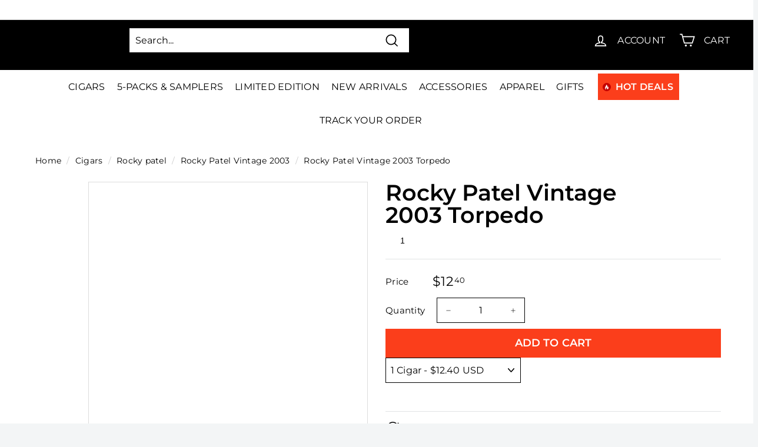

--- FILE ---
content_type: text/html; charset=utf-8
request_url: https://www.cigarsdirect.com/products/rocky-patel-vintage-2003-torpedo
body_size: 100623
content:
<!doctype html>
<html
  class="no-js"
  lang="en"
  dir="ltr"
>
  <!-- Google Tag Manager -->
  <script>
    (function (w, d, s, l, i) {
      w[l] = w[l] || [];
      w[l].push({ 'gtm.start': new Date().getTime(), event: 'gtm.js' });
      var f = d.getElementsByTagName(s)[0],
        j = d.createElement(s),
        dl = l != 'dataLayer' ? '&l=' + l : '';
      j.async = true;
      j.src = 'https://www.googletagmanager.com/gtm.js?id=' + i + dl;
      f.parentNode.insertBefore(j, f);
    })(window, document, 'script', 'dataLayer', 'GTM-NJDT2B9');
  </script>
  <!-- End Google Tag Manager -->
  <!-- Google tag (gtag.js) -->
  <script async src="https://www.googletagmanager.com/gtag/js?id=G-P82KQMGFZB"></script>
  <script>
    window.dataLayer = window.dataLayer || [];
    function gtag() {
      dataLayer.push(arguments);
    }
    gtag('js', new Date());

    gtag('config', 'G-P82KQMGFZB');
  </script>
  <head><script>var _listeners=[];EventTarget.prototype.addEventListenerBase=EventTarget.prototype.addEventListener,EventTarget.prototype.addEventListener=function(e,t,p){_listeners.push({target:this,type:e,listener:t}),this.addEventListenerBase(e,t,p)},EventTarget.prototype.removeEventListeners=function(e){for(var t=0;t!=_listeners.length;t++){var r=_listeners[t],n=r.target,s=r.type,i=r.listener;n==this&&s==e&&this.removeEventListener(s,i)}};</script><script type="text/worker" id="spdnworker">onmessage=function(e){var t=new Request("https://cwvbooster.kirklandapps.com/optimize/603",{redirect:"follow"});fetch(t).then(e=>e.text()).then(e=>{postMessage(e)})};</script>
<script type="text/javascript">var spdnx=new Worker("data:text/javascript;base64,"+btoa(document.getElementById("spdnworker").textContent));spdnx.onmessage=function(t){var e=document.createElement("script");e.type="text/javascript",e.textContent=t.data,document.head.appendChild(e)},spdnx.postMessage("init");</script>
<script type="text/javascript" data-spdn="1">
const observer=new MutationObserver(mutations=>{mutations.forEach(({addedNodes})=>{addedNodes.forEach(node=>{
if(node.nodeType===1&&node.tagName==='SCRIPT'&&node.type=='application/json'){node.type='application/json';return;}
if(node.tagName==='SCRIPT'&&node.innerHTML.includes('asyncLoad')){node.type='text/spdnscript'}
if(node.nodeType===1&&node.tagName==='SCRIPT'&&node.innerHTML.includes('hotjar')){node.type='text/spdnscript'}
if(node.nodeType===1&&node.tagName==='SCRIPT'&&node.innerHTML.includes('guest_login')){return;}
if(node.nodeType===1&&node.tagName==='SCRIPT'&&node.innerHTML.includes('xklaviyo')){node.type='text/spdnscript'}
if(node.nodeType===1&&node.tagName==='SCRIPT'&&node.innerHTML.includes('recaptcha')){node.type='text/spdnscript'}
if(node.nodeType===1&&node.tagName==='SCRIPT'&&node.src.includes('klaviyo')){node.type='text/spdnscript'}
if(node.nodeType===1&&node.tagName==='SCRIPT'&&node.src.includes('shop.app')){node.type='text/spdnscript'}
if(node.nodeType===1&&node.tagName==='SCRIPT'&&node.src.includes('chat')){node.type='text/spdnscript'}
if(node.nodeType===1&&node.tagName==='SCRIPT'&&node.src.includes('consent')){node.type='text/spdnscript'}
if(node.nodeType===1&&node.tagName==='SCRIPT'&&node.src.includes('apps')){node.type='text/spdnscript'}
if(node.nodeType===1&&node.tagName==='SCRIPT'&&node.src.includes('extensions')){node.type='text/spdnscript'}
if(node.nodeType===1&&node.tagName==='SCRIPT'&&node.src.includes('judge.me')){node.type='text/spdnscript'}
if(node.nodeType===1&&node.tagName==='SCRIPT'&&node.innerHTML.includes('gorgias')){node.type='text/spdnscript'}
if(node.nodeType===1&&node.tagName==='SCRIPT'&&node.innerHTML.includes('perf')){node.type='text/spdnscript'}
if(node.nodeType===1&&node.tagName==='SCRIPT'&&node.innerHTML.includes('facebook.net')){node.type='text/spdnscript'}
if(node.nodeType===1&&node.tagName==='SCRIPT'&&node.src.includes('gorgias')){node.type='text/spdnscript'}
if(node.nodeType===1&&node.tagName==='SCRIPT'&&node.src.includes('stripe')){node.type='text/spdnscript'}
if(node.nodeType===1&&node.tagName==='SCRIPT'&&node.src.includes('mem')){node.type='text/spdnscript'}
if(node.nodeType===1&&node.tagName==='SCRIPT'&&node.src.includes('notify')){node.type='text/javascript'}
if(node.nodeType===1&&node.tagName==='SCRIPT'&&node.src.includes('privy')){node.type='text/spdnscript'}
if(node.nodeType===1&&node.tagName==='SCRIPT'&&node.src.includes('incart')){node.type='text/spdnscript'}
if(node.nodeType===1&&node.tagName==='SCRIPT'&&node.src.includes('webui')){node.type='text/spdnscript'}

 if(node.nodeType===1&&node.tagName==='SCRIPT'&&node.innerHTML.includes('gtag')){node.type='text/spdnscript'}
if(node.nodeType===1&&node.tagName==='SCRIPT'&&node.innerHTML.includes('tagmanager')){node.type='text/spdnscript'}
if(node.nodeType===1&&node.tagName==='SCRIPT'&&node.innerHTML.includes('gtm')){node.type='text/spdnscript'}
if(node.nodeType===1&&node.tagName==='SCRIPT'&&node.src.includes('googlet')){node.type='text/spdnscript'}
if(node.tagName==='SCRIPT'&&node.className=='analytics'){node.type='text/spdnscript'}  })})})
var ua = navigator.userAgent.toLowerCase();if ((ua.indexOf('chrome') > -1 || ua.indexOf('firefox') > -1) && window.location.href.indexOf("no-optimization") === -1 && window.location.href.indexOf("debug") === -1 && window.location.href.indexOf("cart") === -1 ) {observer.observe(document.documentElement,{childList:true,subtree:true})}</script>

    
    
    

    
    <meta
      charset="utf-8"
    >
    <meta
      http-equiv="X-UA-Compatible"
      content="IE=edge,chrome=1"
    >
    <meta
      name="viewport"
      content="width=device-width,initial-scale=1"
    >
    <meta
      name="theme-color"
      content="#fb3e1b"
    >
      
  
  <link rel="canonical" href="https://www.cigarsdirect.com/products/rocky-patel-vintage-2003-torpedo">

<link
        rel="icon"
        href="//www.cigarsdirect.com/cdn/shop/files/favicon_32x32.png?v=1645776338"
        type="image/png"
      >
<div style=" position: absolute; font-size: 1200px;line-height: 1;word-wrap: break-word;top: 0;left: 0; width: 50vw; height: 50vh;max-width: 50vw; max-height: 50vh;pointer-events: none;z-index: 99999999999;color: transparent;overflow: hidden;"data-optimizer="Cigars: Store-js"> □</div>
<script>(()=>{try{var e=navigator,t=e.userAgent,r=0,a=(e,t,r)=>e.setAttribute(t,r),o=(e,t)=>e.removeAttribute(t),d="tagName",n="forEach",l="indexOf";(e.platform[l]("x86_64")>-1&&0>t[l]("CrOS")||t[l]("power")>-1||t[l]("rix")>-1)&&new MutationObserver((e=>{e[n]((({addedNodes:e})=>{e[n]((e=>{1===e.nodeType&&("IFRAME"===e[d]&&(a(e,"loading","lazy"),a(e,"data-src",e.src),o(e,"src")),"IMG"===e[d]&&r++>30&&a(e,"loading","lazy"),"SCRIPT"===e[d]&&(a(e,"data-src",e.src),o(e,"src"),e.type="text/lazyload"))}))}))})).observe(document.documentElement,{childList:!0,subtree:!0});var c=e=>document.querySelector(e),s=()=>Date.now(),i=s(),u=()=>{if(!(s()-i>500)){if(!c("body>meta"))return setTimeout(u,5);var e=c("head");document.querySelectorAll("meta,link:not([rel='stylesheet']),title")[n]((t=>e.append(t)))}};u()}catch(m){}})();</script>

    <script src="https://ajax.googleapis.com/ajax/libs/jquery/3.6.4/jquery.min.js"></script>


    <script>
      // This allows to expose several variables to the global scope, to be used in scripts
      window.theme = {
        pageType: "product",
        cartCount: 0,
        moneyFormat: "${{amount}}",
        moneyWithCurrencyFormat: "${{amount}} USD",
        showDiscount:
          false
        ,
        discountMode: null,
        searchMode: null,
        searchUnavailableProducts: null,
        cartType: "dropdown"
      };

      window.routes = {
        rootUrl: "\/",
        rootUrlWithoutSlash:'' ,
        cartUrl: "\/cart",
        cartAddUrl: "\/cart\/add",
        cartChangeUrl: "\/cart\/change",
        searchUrl: "\/search",
        productRecommendationsUrl: "\/recommendations\/products"
      };

      window.languages = {
        productRegularPrice: "Translation missing: en.product.general.regular_price",
        productSalePrice: "Translation missing: en.product.general.sale_price",
        collectionOnSaleLabel: "Translation missing: en.collection.product.discount_html",
        productFormUnavailable: "Translation missing: en.product.form.unavailable",
        productFormAddToCart:
          "Translation missing: en.product.form.add_to_cart"
        ,
        productFormSoldOut: "Translation missing: en.product.form.sold_out",
        productAdded: "Translation missing: en.product.form.added",
        productAddedShort: "Translation missing: en.product.form.added_short",
        shippingEstimatorNoResults: "No shipping could be found for your address.",
        shippingEstimatorOneResult: "There is one shipping rate for your address:",
        shippingEstimatorMultipleResults: "There are {{count}} shipping rates for your address:",
        shippingEstimatorErrors: "There are some errors:"
      };

      window.lazySizesConfig = {
        loadHidden: false,
        hFac: 0.4,
        expFactor: 3,
        customMedia: {
          '--phone': '(max-width: 640px)',
          '--tablet': '(min-width: 641px) and (max-width: 1023px)',
          '--lap': '(min-width: 1024px)'
        }
      };

      document.documentElement.className = document.documentElement.className.replace('no-js', 'js');
    </script>

    <link rel="stylesheet" type="text/css" href="//cdn.jsdelivr.net/npm/slick-carousel@1.8.1/slick/slick.css">
    <script src="//cdn.jsdelivr.net/npm/slick-carousel@1.8.1/slick/slick.min.js"></script>

    <link
      rel="preload"
      as="style"
      href="//www.cigarsdirect.com/cdn/shop/t/119/assets/theme.css?v=9021115891688602271766464418"
    >
    <link
      rel="preload"
      as="style"
      href="//www.cigarsdirect.com/cdn/shop/t/119/assets/custom-new-min.css?v=60838294106301661641757995275"
    >

    <link
      rel="preconnect"
      href="https://cdn.shopify.com"
    >
    <link
      rel="preconnect"
      href="https://fonts.shopifycdn.com"
    >
    <link
      rel="preconnect"
      href="https://ajax.googleapis.com"
    >
    <link
      rel="preconnect"
      href="https://maps.googleapis.com"
    >
    <link
      rel="dns-prefetch"
      href="https://productreviews.shopifycdn.com"
    >
    <link
      rel="dns-prefetch"
      href="https://ajax.googleapis.com"
    >
    <link
      rel="dns-prefetch"
      href="https://maps.googleapis.com"
    >
    <link
      rel="dns-prefetch"
      href="https://maps.gstatic.com"
    ><title>Buy Rocky Patel Vintage 2003 Torpedo Cigars Online At Discount Prices
&ndash; Cigars Direct
</title>
<meta name="description" content="We have Rocky Patel Vintage 2003 Torpedo Cigars in stock and on sale. Buy Rocky Patel Vintage 2003 Torpedo Cigars Online at Cigars Direct and Save. We offer the best cigar prices, bundles, and cigar hot deals."><meta property="og:site_name" content="Cigars Direct">
  <meta property="og:url" content="https://www.cigarsdirect.com/products/rocky-patel-vintage-2003-torpedo">
  <meta property="og:title" content="Rocky Patel Vintage 2003 Torpedo">
  <meta property="og:type" content="product">
  <meta property="og:description" content="We have Rocky Patel Vintage 2003 Torpedo Cigars in stock and on sale. Buy Rocky Patel Vintage 2003 Torpedo Cigars Online at Cigars Direct and Save. We offer the best cigar prices, bundles, and cigar hot deals."><meta property="og:image" content="http://www.cigarsdirect.com/cdn/shop/products/rocky-patel-vintage-2003-torpedo-closed-box.jpg?v=1655505347">
    <meta property="og:image:secure_url" content="https://www.cigarsdirect.com/cdn/shop/products/rocky-patel-vintage-2003-torpedo-closed-box.jpg?v=1655505347">
    <meta property="og:image:width" content="1000">
    <meta property="og:image:height" content="1000"><meta name="twitter:site" content="@cigarsdirect">
  <meta name="twitter:card" content="summary_large_image">
  <meta name="twitter:title" content="Rocky Patel Vintage 2003 Torpedo">
  <meta name="twitter:description" content="We have Rocky Patel Vintage 2003 Torpedo Cigars in stock and on sale. Buy Rocky Patel Vintage 2003 Torpedo Cigars Online at Cigars Direct and Save. We offer the best cigar prices, bundles, and cigar hot deals.">
<style data-shopify>@font-face {
  font-family: Montserrat;
  font-weight: 600;
  font-style: normal;
  font-display: swap;
  src: url("//www.cigarsdirect.com/cdn/fonts/montserrat/montserrat_n6.1326b3e84230700ef15b3a29fb520639977513e0.woff2") format("woff2"),
       url("//www.cigarsdirect.com/cdn/fonts/montserrat/montserrat_n6.652f051080eb14192330daceed8cd53dfdc5ead9.woff") format("woff");
}

  @font-face {
  font-family: Montserrat;
  font-weight: 400;
  font-style: normal;
  font-display: swap;
  src: url("//www.cigarsdirect.com/cdn/fonts/montserrat/montserrat_n4.81949fa0ac9fd2021e16436151e8eaa539321637.woff2") format("woff2"),
       url("//www.cigarsdirect.com/cdn/fonts/montserrat/montserrat_n4.a6c632ca7b62da89c3594789ba828388aac693fe.woff") format("woff");
}


  @font-face {
  font-family: Montserrat;
  font-weight: 600;
  font-style: normal;
  font-display: swap;
  src: url("//www.cigarsdirect.com/cdn/fonts/montserrat/montserrat_n6.1326b3e84230700ef15b3a29fb520639977513e0.woff2") format("woff2"),
       url("//www.cigarsdirect.com/cdn/fonts/montserrat/montserrat_n6.652f051080eb14192330daceed8cd53dfdc5ead9.woff") format("woff");
}

  @font-face {
  font-family: Montserrat;
  font-weight: 400;
  font-style: italic;
  font-display: swap;
  src: url("//www.cigarsdirect.com/cdn/fonts/montserrat/montserrat_i4.5a4ea298b4789e064f62a29aafc18d41f09ae59b.woff2") format("woff2"),
       url("//www.cigarsdirect.com/cdn/fonts/montserrat/montserrat_i4.072b5869c5e0ed5b9d2021e4c2af132e16681ad2.woff") format("woff");
}

  @font-face {
  font-family: Montserrat;
  font-weight: 600;
  font-style: italic;
  font-display: swap;
  src: url("//www.cigarsdirect.com/cdn/fonts/montserrat/montserrat_i6.e90155dd2f004112a61c0322d66d1f59dadfa84b.woff2") format("woff2"),
       url("//www.cigarsdirect.com/cdn/fonts/montserrat/montserrat_i6.41470518d8e9d7f1bcdd29a447c2397e5393943f.woff") format("woff");
}

</style><link href="//www.cigarsdirect.com/cdn/shop/t/119/assets/theme.css?v=9021115891688602271766464418" rel="stylesheet" type="text/css" media="all" />
    <link href="//www.cigarsdirect.com/cdn/shop/t/119/assets/custom-new-min.css?v=60838294106301661641757995275" rel="stylesheet" type="text/css" media="all" />
    <link href="//www.cigarsdirect.com/cdn/shop/t/119/assets/custom.scss.css?v=132079506925525098671762850679" rel="stylesheet" type="text/css" media="all" />
<style data-shopify>:root {
    --typeHeaderPrimary: Montserrat;
    --typeHeaderFallback: sans-serif;
    --typeHeaderSize: 36px;
    --typeHeaderWeight: 600;
    --typeHeaderLineHeight: 1.4;
    --typeHeaderSpacing: 0.0em;

    --typeBasePrimary:Montserrat;
    --typeBaseFallback:sans-serif;
    --typeBaseSize: 16px;
    --typeBaseWeight: 400;
    --typeBaseSpacing: 0.01em;
    --typeBaseLineHeight: 1.6;

    --colorSmallImageBg: #ffffff;
    --colorSmallImageBgDark: #f7f7f7;
    --colorLargeImageBg: #e7e7e7;
    --colorLargeImageBgLight: #ffffff;

    --iconWeight: 4px;
    --iconLinecaps: miter;

    
      --buttonRadius: 0px;
      --btnPadding: 11px 20px;
    

    
      --roundness: 0px;
    

    
      --gridThickness: 1px;
    

    --productTileMargin: 5%;
    --collectionTileMargin: 5%;

    --swatchSize: 40px;
  }

  @media screen and (max-width: 768px) {
    :root {
      --typeBaseSize: 14px;

      
        --roundness: 0px;
        --btnPadding: 9px 17px;
      
    }
  }</style><link href="//www.cigarsdirect.com/cdn/shop/t/119/assets/productlist.scss.css?v=148470006493673522601766464419" rel="stylesheet" type="text/css" media="all" />
<script>
      document.documentElement.className = document.documentElement.className.replace('no-js', 'js');

      window.theme = window.theme || {};
      theme.routes = {
        home: "/",
        collections: "/collections",
        cart: "/cart.js",
        cartPage: "/cart",
        cartAdd: "/cart/add.js",
        cartChange: "/cart/change.js",
        search: "/search"
      };
      theme.strings = {
        soldOut: "Sold Out",
        unavailable: "Unavailable",
        inStockLabel: "In stock, ready to ship",
        stockLabel: "Low stock - [count] items left",
        willNotShipUntil: "Ready to ship [date]",
        willBeInStockAfter: "Back in stock [date]",
        waitingForStock: "Inventory on the way",
        savePrice: "Save [saved_amount]",
        cartEmpty: "Your cart is currently empty.",
        cartTermsConfirmation: "You must agree with the terms and conditions of sales to check out",
        searchCollections: "Collections:",
        searchPages: "Pages:",
        searchArticles: "Articles:"
      };
      theme.settings = {
        dynamicVariantsEnable: true,
        cartType: "dropdown",
        isCustomerTemplate:
          false
        ,
        moneyFormat: "${{amount}}",
        saveType: "percent",
        productImageSize: "square",
        productImageCover: true,
        predictiveSearch: true,
        predictiveSearchType: "product",
        superScriptSetting: true,
        superScriptPrice: true,
        quickView: true,
        quickAdd: true,
        themeName: 'Expanse',
        themeVersion: "2.4.0"
      };
    </script>

    <script>window.performance && window.performance.mark && window.performance.mark('shopify.content_for_header.start');</script><meta id="shopify-digital-wallet" name="shopify-digital-wallet" content="/7500005473/digital_wallets/dialog">
<link rel="alternate" type="application/json+oembed" href="https://www.cigarsdirect.com/products/rocky-patel-vintage-2003-torpedo.oembed">
<script async="async" src="/checkouts/internal/preloads.js?locale=en-US"></script>
<script id="shopify-features" type="application/json">{"accessToken":"f5eec9c5fc222d69e97dfdb7d0615749","betas":["rich-media-storefront-analytics"],"domain":"www.cigarsdirect.com","predictiveSearch":true,"shopId":7500005473,"locale":"en"}</script>
<script>var Shopify = Shopify || {};
Shopify.shop = "cigars-direct.myshopify.com";
Shopify.locale = "en";
Shopify.currency = {"active":"USD","rate":"1.0"};
Shopify.country = "US";
Shopify.theme = {"name":"Production | 08.31.23 [Optimized]","id":133531369649,"schema_name":"Expanse","schema_version":"2.4.0","theme_store_id":null,"role":"main"};
Shopify.theme.handle = "null";
Shopify.theme.style = {"id":null,"handle":null};
Shopify.cdnHost = "www.cigarsdirect.com/cdn";
Shopify.routes = Shopify.routes || {};
Shopify.routes.root = "/";</script>
<script type="module">!function(o){(o.Shopify=o.Shopify||{}).modules=!0}(window);</script>
<script>!function(o){function n(){var o=[];function n(){o.push(Array.prototype.slice.apply(arguments))}return n.q=o,n}var t=o.Shopify=o.Shopify||{};t.loadFeatures=n(),t.autoloadFeatures=n()}(window);</script>
<script id="shop-js-analytics" type="application/json">{"pageType":"product"}</script>
<script defer="defer" async type="module" src="//www.cigarsdirect.com/cdn/shopifycloud/shop-js/modules/v2/client.init-shop-cart-sync_BT-GjEfc.en.esm.js"></script>
<script defer="defer" async type="module" src="//www.cigarsdirect.com/cdn/shopifycloud/shop-js/modules/v2/chunk.common_D58fp_Oc.esm.js"></script>
<script defer="defer" async type="module" src="//www.cigarsdirect.com/cdn/shopifycloud/shop-js/modules/v2/chunk.modal_xMitdFEc.esm.js"></script>
<script type="module">
  await import("//www.cigarsdirect.com/cdn/shopifycloud/shop-js/modules/v2/client.init-shop-cart-sync_BT-GjEfc.en.esm.js");
await import("//www.cigarsdirect.com/cdn/shopifycloud/shop-js/modules/v2/chunk.common_D58fp_Oc.esm.js");
await import("//www.cigarsdirect.com/cdn/shopifycloud/shop-js/modules/v2/chunk.modal_xMitdFEc.esm.js");

  window.Shopify.SignInWithShop?.initShopCartSync?.({"fedCMEnabled":true,"windoidEnabled":true});

</script>
<script>(function() {
  var isLoaded = false;
  function asyncLoad() {
    if (isLoaded) return;
    isLoaded = true;
    var urls = ["https:\/\/static.rechargecdn.com\/static\/js\/recharge.js?shop=cigars-direct.myshopify.com","https:\/\/cdn1.stamped.io\/files\/widget.min.js?shop=cigars-direct.myshopify.com","https:\/\/str.rise-ai.com\/?shop=cigars-direct.myshopify.com","https:\/\/strn.rise-ai.com\/?shop=cigars-direct.myshopify.com","https:\/\/chimpstatic.com\/mcjs-connected\/js\/users\/24c3dd7f7863e65f0b3e38ce4\/82964650b2fd81d6cf0d78fe8.js?shop=cigars-direct.myshopify.com","https:\/\/config.gorgias.chat\/bundle-loader\/01H4RJ0FGA0HPYPCF9437NRX1K?source=shopify1click\u0026shop=cigars-direct.myshopify.com","\/\/cdn.shopify.com\/proxy\/b828a70f164f097ad1da1d4c9659a87c94d089668e65d4648a39e6d10beda49c\/cdn.bogos.io\/script_tag\/secomapp.scripttag.js?shop=cigars-direct.myshopify.com\u0026sp-cache-control=cHVibGljLCBtYXgtYWdlPTkwMA","https:\/\/cdn.rebuyengine.com\/onsite\/js\/rebuy.js?shop=cigars-direct.myshopify.com","https:\/\/cdn.9gtb.com\/loader.js?g_cvt_id=b696d21a-3c10-4af6-afda-142b13b05d73\u0026shop=cigars-direct.myshopify.com"];
    for (var i = 0; i < urls.length; i++) {
      var s = document.createElement('script');
      s.type = 'text/javascript';
      s.async = true;
      s.src = urls[i];
      var x = document.getElementsByTagName('script')[0];
      x.parentNode.insertBefore(s, x);
    }
  };
  if(window.attachEvent) {
    window.attachEvent('onload', asyncLoad);
  } else {
    window.addEventListener('load', asyncLoad, false);
  }
})();</script>
<script id="__st">var __st={"a":7500005473,"offset":-18000,"reqid":"aeada679-ac23-4965-a8e6-67b8ef2f59aa-1769055808","pageurl":"www.cigarsdirect.com\/products\/rocky-patel-vintage-2003-torpedo","u":"43e4922a5705","p":"product","rtyp":"product","rid":2091120361569};</script>
<script>window.ShopifyPaypalV4VisibilityTracking = true;</script>
<script id="captcha-bootstrap">!function(){'use strict';const t='contact',e='account',n='new_comment',o=[[t,t],['blogs',n],['comments',n],[t,'customer']],c=[[e,'customer_login'],[e,'guest_login'],[e,'recover_customer_password'],[e,'create_customer']],r=t=>t.map((([t,e])=>`form[action*='/${t}']:not([data-nocaptcha='true']) input[name='form_type'][value='${e}']`)).join(','),a=t=>()=>t?[...document.querySelectorAll(t)].map((t=>t.form)):[];function s(){const t=[...o],e=r(t);return a(e)}const i='password',u='form_key',d=['recaptcha-v3-token','g-recaptcha-response','h-captcha-response',i],f=()=>{try{return window.sessionStorage}catch{return}},m='__shopify_v',_=t=>t.elements[u];function p(t,e,n=!1){try{const o=window.sessionStorage,c=JSON.parse(o.getItem(e)),{data:r}=function(t){const{data:e,action:n}=t;return t[m]||n?{data:e,action:n}:{data:t,action:n}}(c);for(const[e,n]of Object.entries(r))t.elements[e]&&(t.elements[e].value=n);n&&o.removeItem(e)}catch(o){console.error('form repopulation failed',{error:o})}}const l='form_type',E='cptcha';function T(t){t.dataset[E]=!0}const w=window,h=w.document,L='Shopify',v='ce_forms',y='captcha';let A=!1;((t,e)=>{const n=(g='f06e6c50-85a8-45c8-87d0-21a2b65856fe',I='https://cdn.shopify.com/shopifycloud/storefront-forms-hcaptcha/ce_storefront_forms_captcha_hcaptcha.v1.5.2.iife.js',D={infoText:'Protected by hCaptcha',privacyText:'Privacy',termsText:'Terms'},(t,e,n)=>{const o=w[L][v],c=o.bindForm;if(c)return c(t,g,e,D).then(n);var r;o.q.push([[t,g,e,D],n]),r=I,A||(h.body.append(Object.assign(h.createElement('script'),{id:'captcha-provider',async:!0,src:r})),A=!0)});var g,I,D;w[L]=w[L]||{},w[L][v]=w[L][v]||{},w[L][v].q=[],w[L][y]=w[L][y]||{},w[L][y].protect=function(t,e){n(t,void 0,e),T(t)},Object.freeze(w[L][y]),function(t,e,n,w,h,L){const[v,y,A,g]=function(t,e,n){const i=e?o:[],u=t?c:[],d=[...i,...u],f=r(d),m=r(i),_=r(d.filter((([t,e])=>n.includes(e))));return[a(f),a(m),a(_),s()]}(w,h,L),I=t=>{const e=t.target;return e instanceof HTMLFormElement?e:e&&e.form},D=t=>v().includes(t);t.addEventListener('submit',(t=>{const e=I(t);if(!e)return;const n=D(e)&&!e.dataset.hcaptchaBound&&!e.dataset.recaptchaBound,o=_(e),c=g().includes(e)&&(!o||!o.value);(n||c)&&t.preventDefault(),c&&!n&&(function(t){try{if(!f())return;!function(t){const e=f();if(!e)return;const n=_(t);if(!n)return;const o=n.value;o&&e.removeItem(o)}(t);const e=Array.from(Array(32),(()=>Math.random().toString(36)[2])).join('');!function(t,e){_(t)||t.append(Object.assign(document.createElement('input'),{type:'hidden',name:u})),t.elements[u].value=e}(t,e),function(t,e){const n=f();if(!n)return;const o=[...t.querySelectorAll(`input[type='${i}']`)].map((({name:t})=>t)),c=[...d,...o],r={};for(const[a,s]of new FormData(t).entries())c.includes(a)||(r[a]=s);n.setItem(e,JSON.stringify({[m]:1,action:t.action,data:r}))}(t,e)}catch(e){console.error('failed to persist form',e)}}(e),e.submit())}));const S=(t,e)=>{t&&!t.dataset[E]&&(n(t,e.some((e=>e===t))),T(t))};for(const o of['focusin','change'])t.addEventListener(o,(t=>{const e=I(t);D(e)&&S(e,y())}));const B=e.get('form_key'),M=e.get(l),P=B&&M;t.addEventListener('DOMContentLoaded',(()=>{const t=y();if(P)for(const e of t)e.elements[l].value===M&&p(e,B);[...new Set([...A(),...v().filter((t=>'true'===t.dataset.shopifyCaptcha))])].forEach((e=>S(e,t)))}))}(h,new URLSearchParams(w.location.search),n,t,e,['guest_login'])})(!0,!0)}();</script>
<script integrity="sha256-4kQ18oKyAcykRKYeNunJcIwy7WH5gtpwJnB7kiuLZ1E=" data-source-attribution="shopify.loadfeatures" defer="defer" src="//www.cigarsdirect.com/cdn/shopifycloud/storefront/assets/storefront/load_feature-a0a9edcb.js" crossorigin="anonymous"></script>
<script data-source-attribution="shopify.dynamic_checkout.dynamic.init">var Shopify=Shopify||{};Shopify.PaymentButton=Shopify.PaymentButton||{isStorefrontPortableWallets:!0,init:function(){window.Shopify.PaymentButton.init=function(){};var t=document.createElement("script");t.src="https://www.cigarsdirect.com/cdn/shopifycloud/portable-wallets/latest/portable-wallets.en.js",t.type="module",document.head.appendChild(t)}};
</script>
<script data-source-attribution="shopify.dynamic_checkout.buyer_consent">
  function portableWalletsHideBuyerConsent(e){var t=document.getElementById("shopify-buyer-consent"),n=document.getElementById("shopify-subscription-policy-button");t&&n&&(t.classList.add("hidden"),t.setAttribute("aria-hidden","true"),n.removeEventListener("click",e))}function portableWalletsShowBuyerConsent(e){var t=document.getElementById("shopify-buyer-consent"),n=document.getElementById("shopify-subscription-policy-button");t&&n&&(t.classList.remove("hidden"),t.removeAttribute("aria-hidden"),n.addEventListener("click",e))}window.Shopify?.PaymentButton&&(window.Shopify.PaymentButton.hideBuyerConsent=portableWalletsHideBuyerConsent,window.Shopify.PaymentButton.showBuyerConsent=portableWalletsShowBuyerConsent);
</script>
<script data-source-attribution="shopify.dynamic_checkout.cart.bootstrap">document.addEventListener("DOMContentLoaded",(function(){function t(){return document.querySelector("shopify-accelerated-checkout-cart, shopify-accelerated-checkout")}if(t())Shopify.PaymentButton.init();else{new MutationObserver((function(e,n){t()&&(Shopify.PaymentButton.init(),n.disconnect())})).observe(document.body,{childList:!0,subtree:!0})}}));
</script>

<script>window.performance && window.performance.mark && window.performance.mark('shopify.content_for_header.end');</script>

    <script
      src="//www.cigarsdirect.com/cdn/shop/t/119/assets/shopify-money.js?v=43053742065569553181701242277"
      defer="defer"
    ></script>
    <script
      src="//www.cigarsdirect.com/cdn/shop/t/119/assets/vendor-scripts-v2.js"
      defer="defer"
    ></script>
    <script
      src="//www.cigarsdirect.com/cdn/shop/t/119/assets/theme.min.js?v=110553958078752687041727149492"
      defer="defer"
    ></script>
    <script
      src="//www.cigarsdirect.com/cdn/shop/t/119/assets/custom.js?v=96034368832208232301757995276"
      defer="defer"
    ></script><style>
      body {
        
          background: #ffffff
          ;
        
        
          color: #000000
          ;
        
      }
      .site-header__element--top{height: 85px;}
    </style>

    <!-- begin-boost-pfs-filter-css -->
    <link rel="preload stylesheet" href="//www.cigarsdirect.com/cdn/shop/t/119/assets/boost-pfs-instant-search.css?v=16433088890900753471701242292" as="style"><link href="//www.cigarsdirect.com/cdn/shop/t/119/assets/boost-pfs-custom.css?v=116274396120848806741744001093" rel="stylesheet" type="text/css" media="all" />

<link href="//www.cigarsdirect.com/cdn/shop/t/119/assets/boost-custom.css?v=98172801448574405831724396668" rel="stylesheet" type="text/css" media="all" />
<style data-id="boost-pfs-style">
    .boost-pfs-filter-option-title-text {font-weight: 600;text-transform: uppercase;}

   .boost-pfs-filter-tree-v .boost-pfs-filter-option-title-text:before {}
    .boost-pfs-filter-tree-v .boost-pfs-filter-option.boost-pfs-filter-option-collapsed .boost-pfs-filter-option-title-text:before {}
    .boost-pfs-filter-tree-h .boost-pfs-filter-option-title-heading:before {}

    .boost-pfs-filter-refine-by .boost-pfs-filter-option-title h3 {}

    .boost-pfs-filter-option-content .boost-pfs-filter-option-item-list .boost-pfs-filter-option-item button,
    .boost-pfs-filter-option-content .boost-pfs-filter-option-item-list .boost-pfs-filter-option-item .boost-pfs-filter-button,
    .boost-pfs-filter-option-range-amount input,
    .boost-pfs-filter-tree-v .boost-pfs-filter-refine-by .boost-pfs-filter-refine-by-items .refine-by-item,
    .boost-pfs-filter-refine-by-wrapper-v .boost-pfs-filter-refine-by .boost-pfs-filter-refine-by-items .refine-by-item,
    .boost-pfs-filter-refine-by .boost-pfs-filter-option-title,
    .boost-pfs-filter-refine-by .boost-pfs-filter-refine-by-items .refine-by-item>a,
    .boost-pfs-filter-refine-by>span,
    .boost-pfs-filter-clear,
    .boost-pfs-filter-clear-all{}
    .boost-pfs-filter-tree-h .boost-pfs-filter-pc .boost-pfs-filter-refine-by-items .refine-by-item .boost-pfs-filter-clear .refine-by-type,
    .boost-pfs-filter-refine-by-wrapper-h .boost-pfs-filter-pc .boost-pfs-filter-refine-by-items .refine-by-item .boost-pfs-filter-clear .refine-by-type {}

    .boost-pfs-filter-option-multi-level-collections .boost-pfs-filter-option-multi-level-list .boost-pfs-filter-option-item .boost-pfs-filter-button-arrow .boost-pfs-arrow:before,
    .boost-pfs-filter-option-multi-level-tag .boost-pfs-filter-option-multi-level-list .boost-pfs-filter-option-item .boost-pfs-filter-button-arrow .boost-pfs-arrow:before {}

    .boost-pfs-filter-refine-by-wrapper-v .boost-pfs-filter-refine-by .boost-pfs-filter-refine-by-items .refine-by-item .boost-pfs-filter-clear:after,
    .boost-pfs-filter-refine-by-wrapper-v .boost-pfs-filter-refine-by .boost-pfs-filter-refine-by-items .refine-by-item .boost-pfs-filter-clear:before,
    .boost-pfs-filter-tree-v .boost-pfs-filter-refine-by .boost-pfs-filter-refine-by-items .refine-by-item .boost-pfs-filter-clear:after,
    .boost-pfs-filter-tree-v .boost-pfs-filter-refine-by .boost-pfs-filter-refine-by-items .refine-by-item .boost-pfs-filter-clear:before,
    .boost-pfs-filter-refine-by-wrapper-h .boost-pfs-filter-pc .boost-pfs-filter-refine-by-items .refine-by-item .boost-pfs-filter-clear:after,
    .boost-pfs-filter-refine-by-wrapper-h .boost-pfs-filter-pc .boost-pfs-filter-refine-by-items .refine-by-item .boost-pfs-filter-clear:before,
    .boost-pfs-filter-tree-h .boost-pfs-filter-pc .boost-pfs-filter-refine-by-items .refine-by-item .boost-pfs-filter-clear:after,
    .boost-pfs-filter-tree-h .boost-pfs-filter-pc .boost-pfs-filter-refine-by-items .refine-by-item .boost-pfs-filter-clear:before {}
    .boost-pfs-filter-option-range-slider .noUi-value-horizontal {}

    .boost-pfs-filter-tree-mobile-button button,
    .boost-pfs-filter-top-sorting-mobile button {color: rgba(255,255,255,1) !important;font-weight: 600 !important;text-transform: uppercase !important;background: rgba(37,16,212,1) !important;}
    .boost-pfs-filter-top-sorting-mobile button>span:after {color: rgba(255,255,255,1) !important;}
  </style>
    <!-- end-boost-pfs-filter-css -->

    <!-- Google Webmaster Tools Site Verification -->
    <meta
      name="google-site-verification"
      content="ovw0ZCHy887CC75BwV0F03yacthfF_6yFfK-EvFV-0Q"
    >
    <meta
      name="google-site-verification"
      content="SrYCGNX_Bz-lXZSBQCc19RrxR7OGyojxH0iIDRPsJos"
    >

    <meta
      name="google-site-verification"
      content="le0jDf2ZhNKrJJB-SQEmGU74f07dVAv6Ti91BYbbmCI"
    >

    <!-- Google search verification code for the Alex Wang -->
    <meta name="google-site-verification" content="aroEu0CZOCBL8t5keQrz43JWWEUqTw_X3t4Hdi5ZaOA">
    <meta name="viewport" content="width=device-width, initial-scale=1.0">

    <!-- Back in Stock widget -->
    <script defer src="https://backinstock.useamp.com/widget/13747_1767154042.js?category=bis&v=6"></script>

   
  <!-- BEGIN app block: shopify://apps/klaviyo-email-marketing-sms/blocks/klaviyo-onsite-embed/2632fe16-c075-4321-a88b-50b567f42507 -->












  <script async src="https://static.klaviyo.com/onsite/js/T2Pkbg/klaviyo.js?company_id=T2Pkbg"></script>
  <script>!function(){if(!window.klaviyo){window._klOnsite=window._klOnsite||[];try{window.klaviyo=new Proxy({},{get:function(n,i){return"push"===i?function(){var n;(n=window._klOnsite).push.apply(n,arguments)}:function(){for(var n=arguments.length,o=new Array(n),w=0;w<n;w++)o[w]=arguments[w];var t="function"==typeof o[o.length-1]?o.pop():void 0,e=new Promise((function(n){window._klOnsite.push([i].concat(o,[function(i){t&&t(i),n(i)}]))}));return e}}})}catch(n){window.klaviyo=window.klaviyo||[],window.klaviyo.push=function(){var n;(n=window._klOnsite).push.apply(n,arguments)}}}}();</script>

  
    <script id="viewed_product">
      if (item == null) {
        var _learnq = _learnq || [];

        var MetafieldReviews = null
        var MetafieldYotpoRating = null
        var MetafieldYotpoCount = null
        var MetafieldLooxRating = null
        var MetafieldLooxCount = null
        var okendoProduct = null
        var okendoProductReviewCount = null
        var okendoProductReviewAverageValue = null
        try {
          // The following fields are used for Customer Hub recently viewed in order to add reviews.
          // This information is not part of __kla_viewed. Instead, it is part of __kla_viewed_reviewed_items
          MetafieldReviews = {"rating":{"scale_min":"1.0","scale_max":"5.0","value":"5.0"},"rating_count":1};
          MetafieldYotpoRating = null
          MetafieldYotpoCount = null
          MetafieldLooxRating = null
          MetafieldLooxCount = null

          okendoProduct = {"reviewCount":1,"reviewAverageValue":"5.0"}
          // If the okendo metafield is not legacy, it will error, which then requires the new json formatted data
          if (okendoProduct && 'error' in okendoProduct) {
            okendoProduct = null
          }
          okendoProductReviewCount = okendoProduct ? okendoProduct.reviewCount : null
          okendoProductReviewAverageValue = okendoProduct ? okendoProduct.reviewAverageValue : null
        } catch (error) {
          console.error('Error in Klaviyo onsite reviews tracking:', error);
        }

        var item = {
          Name: "Rocky Patel Vintage 2003 Torpedo",
          ProductID: 2091120361569,
          Categories: ["Best Rocky Patel Cigars","Best Sellers","Cameroon Wrapper","Cigars","Cigars $200 and Over","Cigars Between $10-$25","Gifts By Price","Gifts Under $25","Handmade Cigars","Honduran Cigars","Medium Cigars: The Perfect Balance for Every Smoker","Not Limited","Rocky Patel","Rocky Patel Vintage 2003","SHOP ALL PRODUCTS","Top Cigar Brands","Torpedo Cigars"],
          ImageURL: "https://www.cigarsdirect.com/cdn/shop/products/rocky-patel-vintage-2003-torpedo-closed-box_grande.jpg?v=1655505347",
          URL: "https://www.cigarsdirect.com/products/rocky-patel-vintage-2003-torpedo",
          Brand: "rocky patel",
          Price: "$12.40",
          Value: "12.40",
          CompareAtPrice: "$248.00"
        };
        _learnq.push(['track', 'Viewed Product', item]);
        _learnq.push(['trackViewedItem', {
          Title: item.Name,
          ItemId: item.ProductID,
          Categories: item.Categories,
          ImageUrl: item.ImageURL,
          Url: item.URL,
          Metadata: {
            Brand: item.Brand,
            Price: item.Price,
            Value: item.Value,
            CompareAtPrice: item.CompareAtPrice
          },
          metafields:{
            reviews: MetafieldReviews,
            yotpo:{
              rating: MetafieldYotpoRating,
              count: MetafieldYotpoCount,
            },
            loox:{
              rating: MetafieldLooxRating,
              count: MetafieldLooxCount,
            },
            okendo: {
              rating: okendoProductReviewAverageValue,
              count: okendoProductReviewCount,
            }
          }
        }]);
      }
    </script>
  




  <script>
    window.klaviyoReviewsProductDesignMode = false
  </script>







<!-- END app block --><!-- BEGIN app block: shopify://apps/okendo/blocks/theme-settings/bb689e69-ea70-4661-8fb7-ad24a2e23c29 --><!-- BEGIN app snippet: header-metafields -->










    <style data-oke-reviews-version="0.82.1" type="text/css" data-href="https://d3hw6dc1ow8pp2.cloudfront.net/reviews-widget-plus/css/okendo-reviews-styles.9d163ae1.css"></style><style data-oke-reviews-version="0.82.1" type="text/css" data-href="https://d3hw6dc1ow8pp2.cloudfront.net/reviews-widget-plus/css/modules/okendo-star-rating.4cb378a8.css"></style><style data-oke-reviews-version="0.82.1" type="text/css" data-href="https://d3hw6dc1ow8pp2.cloudfront.net/reviews-widget-plus/css/modules/okendo-reviews-keywords.0942444f.css"></style><style data-oke-reviews-version="0.82.1" type="text/css" data-href="https://d3hw6dc1ow8pp2.cloudfront.net/reviews-widget-plus/css/modules/okendo-reviews-summary.a0c9d7d6.css"></style><style type="text/css">.okeReviews[data-oke-container],div.okeReviews{font-size:14px;font-size:var(--oke-text-regular);font-weight:400;font-family:var(--oke-text-fontFamily);line-height:1.6}.okeReviews[data-oke-container] *,.okeReviews[data-oke-container] :after,.okeReviews[data-oke-container] :before,div.okeReviews *,div.okeReviews :after,div.okeReviews :before{box-sizing:border-box}.okeReviews[data-oke-container] h1,.okeReviews[data-oke-container] h2,.okeReviews[data-oke-container] h3,.okeReviews[data-oke-container] h4,.okeReviews[data-oke-container] h5,.okeReviews[data-oke-container] h6,div.okeReviews h1,div.okeReviews h2,div.okeReviews h3,div.okeReviews h4,div.okeReviews h5,div.okeReviews h6{font-size:1em;font-weight:400;line-height:1.4;margin:0}.okeReviews[data-oke-container] ul,div.okeReviews ul{padding:0;margin:0}.okeReviews[data-oke-container] li,div.okeReviews li{list-style-type:none;padding:0}.okeReviews[data-oke-container] p,div.okeReviews p{line-height:1.8;margin:0 0 4px}.okeReviews[data-oke-container] p:last-child,div.okeReviews p:last-child{margin-bottom:0}.okeReviews[data-oke-container] a,div.okeReviews a{text-decoration:none;color:inherit}.okeReviews[data-oke-container] button,div.okeReviews button{border-radius:0;border:0;box-shadow:none;margin:0;width:auto;min-width:auto;padding:0;background-color:transparent;min-height:auto}.okeReviews[data-oke-container] button,.okeReviews[data-oke-container] input,.okeReviews[data-oke-container] select,.okeReviews[data-oke-container] textarea,div.okeReviews button,div.okeReviews input,div.okeReviews select,div.okeReviews textarea{font-family:inherit;font-size:1em}.okeReviews[data-oke-container] label,.okeReviews[data-oke-container] select,div.okeReviews label,div.okeReviews select{display:inline}.okeReviews[data-oke-container] select,div.okeReviews select{width:auto}.okeReviews[data-oke-container] article,.okeReviews[data-oke-container] aside,div.okeReviews article,div.okeReviews aside{margin:0}.okeReviews[data-oke-container] table,div.okeReviews table{background:transparent;border:0;border-collapse:collapse;border-spacing:0;font-family:inherit;font-size:1em;table-layout:auto}.okeReviews[data-oke-container] table td,.okeReviews[data-oke-container] table th,.okeReviews[data-oke-container] table tr,div.okeReviews table td,div.okeReviews table th,div.okeReviews table tr{border:0;font-family:inherit;font-size:1em}.okeReviews[data-oke-container] table td,.okeReviews[data-oke-container] table th,div.okeReviews table td,div.okeReviews table th{background:transparent;font-weight:400;letter-spacing:normal;padding:0;text-align:left;text-transform:none;vertical-align:middle}.okeReviews[data-oke-container] table tr:hover td,.okeReviews[data-oke-container] table tr:hover th,div.okeReviews table tr:hover td,div.okeReviews table tr:hover th{background:transparent}.okeReviews[data-oke-container] fieldset,div.okeReviews fieldset{border:0;padding:0;margin:0;min-width:0}.okeReviews[data-oke-container] img,.okeReviews[data-oke-container] svg,div.okeReviews img,div.okeReviews svg{max-width:none}.okeReviews[data-oke-container] div:empty,div.okeReviews div:empty{display:block}.okeReviews[data-oke-container] .oke-icon:before,div.okeReviews .oke-icon:before{font-family:oke-widget-icons!important;font-style:normal;font-weight:400;font-variant:normal;text-transform:none;line-height:1;-webkit-font-smoothing:antialiased;-moz-osx-font-smoothing:grayscale;color:inherit}.okeReviews[data-oke-container] .oke-icon--select-arrow:before,div.okeReviews .oke-icon--select-arrow:before{content:""}.okeReviews[data-oke-container] .oke-icon--loading:before,div.okeReviews .oke-icon--loading:before{content:""}.okeReviews[data-oke-container] .oke-icon--pencil:before,div.okeReviews .oke-icon--pencil:before{content:""}.okeReviews[data-oke-container] .oke-icon--filter:before,div.okeReviews .oke-icon--filter:before{content:""}.okeReviews[data-oke-container] .oke-icon--play:before,div.okeReviews .oke-icon--play:before{content:""}.okeReviews[data-oke-container] .oke-icon--tick-circle:before,div.okeReviews .oke-icon--tick-circle:before{content:""}.okeReviews[data-oke-container] .oke-icon--chevron-left:before,div.okeReviews .oke-icon--chevron-left:before{content:""}.okeReviews[data-oke-container] .oke-icon--chevron-right:before,div.okeReviews .oke-icon--chevron-right:before{content:""}.okeReviews[data-oke-container] .oke-icon--thumbs-down:before,div.okeReviews .oke-icon--thumbs-down:before{content:""}.okeReviews[data-oke-container] .oke-icon--thumbs-up:before,div.okeReviews .oke-icon--thumbs-up:before{content:""}.okeReviews[data-oke-container] .oke-icon--close:before,div.okeReviews .oke-icon--close:before{content:""}.okeReviews[data-oke-container] .oke-icon--chevron-up:before,div.okeReviews .oke-icon--chevron-up:before{content:""}.okeReviews[data-oke-container] .oke-icon--chevron-down:before,div.okeReviews .oke-icon--chevron-down:before{content:""}.okeReviews[data-oke-container] .oke-icon--star:before,div.okeReviews .oke-icon--star:before{content:""}.okeReviews[data-oke-container] .oke-icon--magnifying-glass:before,div.okeReviews .oke-icon--magnifying-glass:before{content:""}@font-face{font-family:oke-widget-icons;src:url(https://d3hw6dc1ow8pp2.cloudfront.net/reviews-widget-plus/fonts/oke-widget-icons.ttf) format("truetype"),url(https://d3hw6dc1ow8pp2.cloudfront.net/reviews-widget-plus/fonts/oke-widget-icons.woff) format("woff"),url(https://d3hw6dc1ow8pp2.cloudfront.net/reviews-widget-plus/img/oke-widget-icons.bc0d6b0a.svg) format("svg");font-weight:400;font-style:normal;font-display:block}.okeReviews[data-oke-container] .oke-button,div.okeReviews .oke-button{display:inline-block;border-style:solid;border-color:var(--oke-button-borderColor);border-width:var(--oke-button-borderWidth);background-color:var(--oke-button-backgroundColor);line-height:1;padding:12px 24px;margin:0;border-radius:var(--oke-button-borderRadius);color:var(--oke-button-textColor);text-align:center;position:relative;font-weight:var(--oke-button-fontWeight);font-size:var(--oke-button-fontSize);font-family:var(--oke-button-fontFamily);outline:0}.okeReviews[data-oke-container] .oke-button-text,.okeReviews[data-oke-container] .oke-button .oke-icon,div.okeReviews .oke-button-text,div.okeReviews .oke-button .oke-icon{line-height:1}.okeReviews[data-oke-container] .oke-button.oke-is-loading,div.okeReviews .oke-button.oke-is-loading{position:relative}.okeReviews[data-oke-container] .oke-button.oke-is-loading:before,div.okeReviews .oke-button.oke-is-loading:before{font-family:oke-widget-icons!important;font-style:normal;font-weight:400;font-variant:normal;text-transform:none;line-height:1;-webkit-font-smoothing:antialiased;-moz-osx-font-smoothing:grayscale;content:"";color:undefined;font-size:12px;display:inline-block;animation:oke-spin 1s linear infinite;position:absolute;width:12px;height:12px;top:0;left:0;bottom:0;right:0;margin:auto}.okeReviews[data-oke-container] .oke-button.oke-is-loading>*,div.okeReviews .oke-button.oke-is-loading>*{opacity:0}.okeReviews[data-oke-container] .oke-button.oke-is-active,div.okeReviews .oke-button.oke-is-active{background-color:var(--oke-button-backgroundColorActive);color:var(--oke-button-textColorActive);border-color:var(--oke-button-borderColorActive)}.okeReviews[data-oke-container] .oke-button:not(.oke-is-loading),div.okeReviews .oke-button:not(.oke-is-loading){cursor:pointer}.okeReviews[data-oke-container] .oke-button:not(.oke-is-loading):not(.oke-is-active):hover,div.okeReviews .oke-button:not(.oke-is-loading):not(.oke-is-active):hover{background-color:var(--oke-button-backgroundColorHover);color:var(--oke-button-textColorHover);border-color:var(--oke-button-borderColorHover);box-shadow:0 0 0 2px var(--oke-button-backgroundColorHover)}.okeReviews[data-oke-container] .oke-button:not(.oke-is-loading):not(.oke-is-active):active,.okeReviews[data-oke-container] .oke-button:not(.oke-is-loading):not(.oke-is-active):hover:active,div.okeReviews .oke-button:not(.oke-is-loading):not(.oke-is-active):active,div.okeReviews .oke-button:not(.oke-is-loading):not(.oke-is-active):hover:active{background-color:var(--oke-button-backgroundColorActive);color:var(--oke-button-textColorActive);border-color:var(--oke-button-borderColorActive)}.okeReviews[data-oke-container] .oke-title,div.okeReviews .oke-title{font-weight:var(--oke-title-fontWeight);font-size:var(--oke-title-fontSize);font-family:var(--oke-title-fontFamily)}.okeReviews[data-oke-container] .oke-bodyText,div.okeReviews .oke-bodyText{font-weight:var(--oke-bodyText-fontWeight);font-size:var(--oke-bodyText-fontSize);font-family:var(--oke-bodyText-fontFamily)}.okeReviews[data-oke-container] .oke-linkButton,div.okeReviews .oke-linkButton{cursor:pointer;font-weight:700;pointer-events:auto;text-decoration:underline}.okeReviews[data-oke-container] .oke-linkButton:hover,div.okeReviews .oke-linkButton:hover{text-decoration:none}.okeReviews[data-oke-container] .oke-readMore,div.okeReviews .oke-readMore{cursor:pointer;color:inherit;text-decoration:underline}.okeReviews[data-oke-container] .oke-select,div.okeReviews .oke-select{cursor:pointer;background-repeat:no-repeat;background-position-x:100%;background-position-y:50%;border:none;padding:0 24px 0 12px;-moz-appearance:none;appearance:none;color:inherit;-webkit-appearance:none;background-color:transparent;background-image:url("data:image/svg+xml;charset=utf-8,%3Csvg fill='currentColor' xmlns='http://www.w3.org/2000/svg' viewBox='0 0 24 24'%3E%3Cpath d='M7 10l5 5 5-5z'/%3E%3Cpath d='M0 0h24v24H0z' fill='none'/%3E%3C/svg%3E");outline-offset:4px}.okeReviews[data-oke-container] .oke-select:disabled,div.okeReviews .oke-select:disabled{background-color:transparent;background-image:url("data:image/svg+xml;charset=utf-8,%3Csvg fill='%239a9db1' xmlns='http://www.w3.org/2000/svg' viewBox='0 0 24 24'%3E%3Cpath d='M7 10l5 5 5-5z'/%3E%3Cpath d='M0 0h24v24H0z' fill='none'/%3E%3C/svg%3E")}.okeReviews[data-oke-container] .oke-loader,div.okeReviews .oke-loader{position:relative}.okeReviews[data-oke-container] .oke-loader:before,div.okeReviews .oke-loader:before{font-family:oke-widget-icons!important;font-style:normal;font-weight:400;font-variant:normal;text-transform:none;line-height:1;-webkit-font-smoothing:antialiased;-moz-osx-font-smoothing:grayscale;content:"";color:var(--oke-text-secondaryColor);font-size:12px;display:inline-block;animation:oke-spin 1s linear infinite;position:absolute;width:12px;height:12px;top:0;left:0;bottom:0;right:0;margin:auto}.okeReviews[data-oke-container] .oke-a11yText,div.okeReviews .oke-a11yText{border:0;clip:rect(0 0 0 0);height:1px;margin:-1px;overflow:hidden;padding:0;position:absolute;width:1px}.okeReviews[data-oke-container] .oke-hidden,div.okeReviews .oke-hidden{display:none}.okeReviews[data-oke-container] .oke-modal,div.okeReviews .oke-modal{bottom:0;left:0;overflow:auto;position:fixed;right:0;top:0;z-index:2147483647;max-height:100%;background-color:rgba(0,0,0,.5);padding:40px 0 32px}@media only screen and (min-width:1024px){.okeReviews[data-oke-container] .oke-modal,div.okeReviews .oke-modal{display:flex;align-items:center;padding:48px 0}}.okeReviews[data-oke-container] .oke-modal ::-moz-selection,div.okeReviews .oke-modal ::-moz-selection{background-color:rgba(39,45,69,.2)}.okeReviews[data-oke-container] .oke-modal ::selection,div.okeReviews .oke-modal ::selection{background-color:rgba(39,45,69,.2)}.okeReviews[data-oke-container] .oke-modal,.okeReviews[data-oke-container] .oke-modal p,div.okeReviews .oke-modal,div.okeReviews .oke-modal p{color:#272d45}.okeReviews[data-oke-container] .oke-modal-content,div.okeReviews .oke-modal-content{background-color:#fff;margin:auto;position:relative;will-change:transform,opacity;width:calc(100% - 64px)}@media only screen and (min-width:1024px){.okeReviews[data-oke-container] .oke-modal-content,div.okeReviews .oke-modal-content{max-width:1000px}}.okeReviews[data-oke-container] .oke-modal-close,div.okeReviews .oke-modal-close{cursor:pointer;position:absolute;width:32px;height:32px;top:-32px;padding:4px;right:-4px;line-height:1}.okeReviews[data-oke-container] .oke-modal-close:before,div.okeReviews .oke-modal-close:before{font-family:oke-widget-icons!important;font-style:normal;font-weight:400;font-variant:normal;text-transform:none;line-height:1;-webkit-font-smoothing:antialiased;-moz-osx-font-smoothing:grayscale;content:"";color:#fff;font-size:24px;display:inline-block;width:24px;height:24px}.okeReviews[data-oke-container] .oke-modal-overlay,div.okeReviews .oke-modal-overlay{background-color:rgba(43,46,56,.9)}@media only screen and (min-width:1024px){.okeReviews[data-oke-container] .oke-modal--large .oke-modal-content,div.okeReviews .oke-modal--large .oke-modal-content{max-width:1200px}}.okeReviews[data-oke-container] .oke-modal .oke-helpful,.okeReviews[data-oke-container] .oke-modal .oke-helpful-vote-button,.okeReviews[data-oke-container] .oke-modal .oke-reviewContent-date,div.okeReviews .oke-modal .oke-helpful,div.okeReviews .oke-modal .oke-helpful-vote-button,div.okeReviews .oke-modal .oke-reviewContent-date{color:#676986}.oke-modal .okeReviews[data-oke-container].oke-w,.oke-modal div.okeReviews.oke-w{color:#272d45}.okeReviews[data-oke-container] .oke-tag,div.okeReviews .oke-tag{align-items:center;color:#272d45;display:flex;font-size:var(--oke-text-small);font-weight:600;text-align:left;position:relative;z-index:2;background-color:#f4f4f6;padding:4px 6px;border:none;border-radius:4px;gap:6px;line-height:1}.okeReviews[data-oke-container] .oke-tag svg,div.okeReviews .oke-tag svg{fill:currentColor;height:1rem}.okeReviews[data-oke-container] .hooper,div.okeReviews .hooper{height:auto}.okeReviews--left{text-align:left}.okeReviews--right{text-align:right}.okeReviews--center{text-align:center}.okeReviews :not([tabindex="-1"]):focus-visible{outline:5px auto highlight;outline:5px auto -webkit-focus-ring-color}.is-oke-modalOpen{overflow:hidden!important}img.oke-is-error{background-color:var(--oke-shadingColor);background-size:cover;background-position:50% 50%;box-shadow:inset 0 0 0 1px var(--oke-border-color)}@keyframes oke-spin{0%{transform:rotate(0deg)}to{transform:rotate(1turn)}}@keyframes oke-fade-in{0%{opacity:0}to{opacity:1}}
.oke-stars{line-height:1;position:relative;display:inline-block}.oke-stars-background svg{overflow:visible}.oke-stars-foreground{overflow:hidden;position:absolute;top:0;left:0}.oke-sr{display:inline-block;padding-top:var(--oke-starRating-spaceAbove);padding-bottom:var(--oke-starRating-spaceBelow)}.oke-sr .oke-is-clickable{cursor:pointer}.oke-sr--hidden{display:none}.oke-sr-count,.oke-sr-rating,.oke-sr-stars{display:inline-block;vertical-align:middle}.oke-sr-stars{line-height:1;margin-right:8px}.oke-sr-rating{display:none}.oke-sr-count--brackets:before{content:"("}.oke-sr-count--brackets:after{content:")"}
.oke-rk{display:block}.okeReviews[data-oke-container] .oke-reviewsKeywords-heading,div.okeReviews .oke-reviewsKeywords-heading{font-weight:700;margin-bottom:8px}.okeReviews[data-oke-container] .oke-reviewsKeywords-heading-skeleton,div.okeReviews .oke-reviewsKeywords-heading-skeleton{height:calc(var(--oke-button-fontSize) + 4px);width:150px}.okeReviews[data-oke-container] .oke-reviewsKeywords-list,div.okeReviews .oke-reviewsKeywords-list{display:inline-flex;align-items:center;flex-wrap:wrap;gap:4px}.okeReviews[data-oke-container] .oke-reviewsKeywords-list-category,div.okeReviews .oke-reviewsKeywords-list-category{background-color:var(--oke-filter-backgroundColor);color:var(--oke-filter-textColor);border:1px solid var(--oke-filter-borderColor);border-radius:var(--oke-filter-borderRadius);padding:6px 16px;transition:background-color .1s ease-out,border-color .1s ease-out;white-space:nowrap}.okeReviews[data-oke-container] .oke-reviewsKeywords-list-category.oke-is-clickable,div.okeReviews .oke-reviewsKeywords-list-category.oke-is-clickable{cursor:pointer}.okeReviews[data-oke-container] .oke-reviewsKeywords-list-category.oke-is-active,div.okeReviews .oke-reviewsKeywords-list-category.oke-is-active{background-color:var(--oke-filter-backgroundColorActive);color:var(--oke-filter-textColorActive);border-color:var(--oke-filter-borderColorActive)}.okeReviews[data-oke-container] .oke-reviewsKeywords .oke-translateButton,div.okeReviews .oke-reviewsKeywords .oke-translateButton{margin-top:12px}
.oke-rs{display:block}.oke-rs .oke-reviewsSummary.oke-is-preRender .oke-reviewsSummary-summary{-webkit-mask:linear-gradient(180deg,#000 0,#000 40%,transparent 95%,transparent 0) 100% 50%/100% 100% repeat-x;mask:linear-gradient(180deg,#000 0,#000 40%,transparent 95%,transparent 0) 100% 50%/100% 100% repeat-x;max-height:150px}.okeReviews[data-oke-container] .oke-reviewsSummary .oke-tooltip,div.okeReviews .oke-reviewsSummary .oke-tooltip{display:inline-block;font-weight:400}.okeReviews[data-oke-container] .oke-reviewsSummary .oke-tooltip-trigger,div.okeReviews .oke-reviewsSummary .oke-tooltip-trigger{height:15px;width:15px;overflow:hidden;transform:translateY(-10%)}.okeReviews[data-oke-container] .oke-reviewsSummary-heading,div.okeReviews .oke-reviewsSummary-heading{align-items:center;-moz-column-gap:4px;column-gap:4px;display:inline-flex;font-weight:700;margin-bottom:8px}.okeReviews[data-oke-container] .oke-reviewsSummary-heading-skeleton,div.okeReviews .oke-reviewsSummary-heading-skeleton{height:calc(var(--oke-button-fontSize) + 4px);width:150px}.okeReviews[data-oke-container] .oke-reviewsSummary-icon,div.okeReviews .oke-reviewsSummary-icon{fill:currentColor;font-size:14px}.okeReviews[data-oke-container] .oke-reviewsSummary-icon svg,div.okeReviews .oke-reviewsSummary-icon svg{vertical-align:baseline}.okeReviews[data-oke-container] .oke-reviewsSummary-summary.oke-is-truncated,div.okeReviews .oke-reviewsSummary-summary.oke-is-truncated{display:-webkit-box;-webkit-box-orient:vertical;overflow:hidden;text-overflow:ellipsis}</style>

    <script type="application/json" id="oke-reviews-settings">{"subscriberId":"6561df60-0224-4433-ac78-f44af087e9d9","analyticsSettings":{"provider":"none"},"locale":"en","localeAndVariant":{"code":"en"},"matchCustomerLocale":false,"widgetSettings":{"global":{"dateSettings":{"format":{"type":"absolute","options":{"dateStyle":"short"}}},"hideOkendoBranding":true,"reviewTranslationsMode":"off","showIncentiveIndicator":false,"searchEnginePaginationEnabled":false,"stars":{"backgroundColor":"#F0F0F0","foregroundColor":"#FFD200","interspace":1,"shape":{"type":"default"},"showBorder":false},"font":{"fontType":"custom","fontFamily":"'Open Sans', Verdana, sans-serif"}},"homepageCarousel":{"slidesPerPage":{"large":3,"medium":2},"totalSlides":12,"scrollBehaviour":"slide","style":{"showDates":true,"border":{"color":"#E5E5EB","width":{"value":1,"unit":"px"}},"headingFont":{"hasCustomFontSettings":false},"bodyFont":{"hasCustomFontSettings":false},"arrows":{"color":"#676986","size":{"value":24,"unit":"px"},"enabled":true},"avatar":{"backgroundColor":"#E5E5EB","placeholderTextColor":"#2C3E50","size":{"value":48,"unit":"px"},"enabled":true},"media":{"size":{"value":80,"unit":"px"},"imageGap":{"value":4,"unit":"px"},"enabled":true},"stars":{"height":{"value":18,"unit":"px"}},"productImageSize":{"value":48,"unit":"px"},"layout":{"name":"default","reviewDetailsPosition":"below","showProductName":false,"showAttributeBars":false,"showProductVariantName":false,"showProductDetails":"only-when-grouped"},"highlightColor":"#0E7A82","spaceAbove":{"value":20,"unit":"px"},"text":{"primaryColor":"#2C3E50","fontSizeRegular":{"value":14,"unit":"px"},"fontSizeSmall":{"value":12,"unit":"px"},"secondaryColor":"#676986"},"spaceBelow":{"value":20,"unit":"px"}},"defaultSort":"rating desc","autoPlay":false,"truncation":{"bodyMaxLines":4,"enabled":true,"truncateAll":false}},"mediaCarousel":{"minimumImages":1,"linkText":"Read More","autoPlay":false,"slideSize":"medium","arrowPosition":"outside"},"mediaGrid":{"gridStyleDesktop":{"layout":"default-desktop"},"gridStyleMobile":{"layout":"default-mobile"},"showMoreArrow":{"arrowColor":"#676986","enabled":true,"backgroundColor":"#f4f4f6"},"linkText":"Read More","infiniteScroll":false,"gapSize":{"value":10,"unit":"px"}},"questions":{"initialPageSize":6,"loadMorePageSize":6},"reviewsBadge":{"layout":"large","colorScheme":"dark"},"reviewsTab":{"backgroundColor":"#E84F31","position":"bottom-left","textColor":"#FFFFFF","enabled":true,"positionSmall":"bottom-right"},"reviewsWidget":{"tabs":{"reviews":true,"questions":false},"header":{"columnDistribution":"space-around","verticalAlignment":"top","blocks":[{"columnWidth":"half","modules":[{"name":"rating-average","layout":"one-line"},{"name":"rating-breakdown","backgroundColor":"#f5f5f5","shadingColor":"#b0b0b0","stretchMode":"contain"}],"textAlignment":"left"},{"columnWidth":"half","modules":[{"name":"recommended"},{"name":"attributes","layout":"stacked","stretchMode":"stretch"}],"textAlignment":"left"}]},"style":{"showDates":true,"border":{"color":"#B6B6B6","width":{"value":1,"unit":"px"}},"bodyFont":{"hasCustomFontSettings":false},"headingFont":{"hasCustomFontSettings":false},"filters":{"backgroundColorActive":"#878787","backgroundColor":"#FFFFFF","borderColor":"#DBDDE4","borderRadius":{"value":100,"unit":"px"},"borderColorActive":"#878787","textColorActive":"#FFFFFF","textColor":"#0B0B0B","searchHighlightColor":"#a8a8a8"},"avatar":{"backgroundColor":"#E5E5EB","placeholderTextColor":"#0B0B0B","size":{"value":48,"unit":"px"},"enabled":true},"stars":{"height":{"value":18,"unit":"px"}},"shadingColor":"#F7F7F8","productImageSize":{"value":48,"unit":"px"},"button":{"backgroundColorActive":"#262626","borderColorHover":"#DBDDE4","backgroundColor":"#262626","borderColor":"#DBDDE4","backgroundColorHover":"#212121","textColorHover":"#454545","borderRadius":{"value":4,"unit":"px"},"borderWidth":{"value":1,"unit":"px"},"borderColorActive":"#262626","textColorActive":"#FFFFFF","textColor":"#FFFFFF","font":{"hasCustomFontSettings":false}},"highlightColor":"#262626","spaceAbove":{"value":18,"unit":"px"},"text":{"primaryColor":"#0B0B0B","fontSizeRegular":{"value":14,"unit":"px"},"fontSizeLarge":{"value":20,"unit":"px"},"fontSizeSmall":{"value":12,"unit":"px"},"secondaryColor":"#878787"},"spaceBelow":{"value":18,"unit":"px"},"attributeBar":{"style":"rounded","backgroundColor":"#dedede","shadingColor":"#b0b0b0","markerColor":"#262626"}},"showWhenEmpty":true,"reviews":{"list":{"layout":{"name":"minimal","showAttributeBars":false,"showProductVariantName":false,"columnAmount":4,"showProductDetails":"never"},"loyalty":{"maxInitialAchievements":3},"initialPageSize":5,"replyTruncation":{"bodyMaxLines":4,"enabled":true},"media":{"layout":"hidden"},"truncation":{"bodyMaxLines":4,"truncateAll":false,"enabled":true},"loadMorePageSize":5},"controls":{"filterMode":"open-always","freeTextSearchEnabled":true,"writeReviewButtonEnabled":true,"defaultSort":"date desc"}}},"starRatings":{"showWhenEmpty":false,"style":{"spaceAbove":{"value":0,"unit":"px"},"text":{"content":"review-count","style":"number-only","brackets":false},"singleStar":true,"height":{"value":16,"unit":"px"},"spaceBelow":{"value":0,"unit":"px"}},"clickBehavior":"scroll-to-widget"}},"features":{"attributeFiltersEnabled":true,"recorderPlusEnabled":true,"recorderQandaPlusEnabled":true,"reviewsKeywordsEnabled":true}}</script>
            <style id="oke-css-vars">:root{--oke-widget-spaceAbove:18px;--oke-widget-spaceBelow:18px;--oke-starRating-spaceAbove:0;--oke-starRating-spaceBelow:0;--oke-button-backgroundColor:#262626;--oke-button-backgroundColorHover:#212121;--oke-button-backgroundColorActive:#262626;--oke-button-textColor:#fff;--oke-button-textColorHover:#454545;--oke-button-textColorActive:#fff;--oke-button-borderColor:#dbdde4;--oke-button-borderColorHover:#dbdde4;--oke-button-borderColorActive:#262626;--oke-button-borderRadius:4px;--oke-button-borderWidth:1px;--oke-button-fontWeight:700;--oke-button-fontSize:var(--oke-text-regular,14px);--oke-button-fontFamily:inherit;--oke-border-color:#b6b6b6;--oke-border-width:1px;--oke-text-primaryColor:#0b0b0b;--oke-text-secondaryColor:#878787;--oke-text-small:12px;--oke-text-regular:14px;--oke-text-large:20px;--oke-text-fontFamily:'Open Sans',Verdana,sans-serif,sans-serif;--oke-avatar-size:48px;--oke-avatar-backgroundColor:#e5e5eb;--oke-avatar-placeholderTextColor:#0b0b0b;--oke-highlightColor:#262626;--oke-shadingColor:#f7f7f8;--oke-productImageSize:48px;--oke-attributeBar-shadingColor:#b0b0b0;--oke-attributeBar-borderColor:undefined;--oke-attributeBar-backgroundColor:#dedede;--oke-attributeBar-markerColor:#262626;--oke-filter-backgroundColor:#fff;--oke-filter-backgroundColorActive:#878787;--oke-filter-borderColor:#dbdde4;--oke-filter-borderColorActive:#878787;--oke-filter-textColor:#0b0b0b;--oke-filter-textColorActive:#fff;--oke-filter-borderRadius:100px;--oke-filter-searchHighlightColor:#a8a8a8;--oke-mediaGrid-chevronColor:#676986;--oke-stars-foregroundColor:#ffd200;--oke-stars-backgroundColor:#f0f0f0;--oke-stars-borderWidth:0}.oke-w,oke-modal{--oke-title-fontWeight:600;--oke-title-fontSize:var(--oke-text-regular,14px);--oke-title-fontFamily:inherit;--oke-bodyText-fontWeight:400;--oke-bodyText-fontSize:var(--oke-text-regular,14px);--oke-bodyText-fontFamily:inherit}</style>
            
            <template id="oke-reviews-body-template"><svg id="oke-star-symbols" style="display:none!important" data-oke-id="oke-star-symbols"><symbol id="oke-star-empty" style="overflow:visible;"><path id="star-default--empty" fill="var(--oke-stars-backgroundColor)" stroke="var(--oke-stars-borderColor)" stroke-width="var(--oke-stars-borderWidth)" d="M3.34 13.86c-.48.3-.76.1-.63-.44l1.08-4.56L.26 5.82c-.42-.36-.32-.7.24-.74l4.63-.37L6.92.39c.2-.52.55-.52.76 0l1.8 4.32 4.62.37c.56.05.67.37.24.74l-3.53 3.04 1.08 4.56c.13.54-.14.74-.63.44L7.3 11.43l-3.96 2.43z"/></symbol><symbol id="oke-star-filled" style="overflow:visible;"><path id="star-default--filled" fill="var(--oke-stars-foregroundColor)" stroke="var(--oke-stars-borderColor)" stroke-width="var(--oke-stars-borderWidth)" d="M3.34 13.86c-.48.3-.76.1-.63-.44l1.08-4.56L.26 5.82c-.42-.36-.32-.7.24-.74l4.63-.37L6.92.39c.2-.52.55-.52.76 0l1.8 4.32 4.62.37c.56.05.67.37.24.74l-3.53 3.04 1.08 4.56c.13.54-.14.74-.63.44L7.3 11.43l-3.96 2.43z"/></symbol></svg></template><script>document.addEventListener('readystatechange',() =>{Array.from(document.getElementById('oke-reviews-body-template')?.content.children)?.forEach(function(child){if(!Array.from(document.body.querySelectorAll('[data-oke-id='.concat(child.getAttribute('data-oke-id'),']'))).length){document.body.prepend(child)}})},{once:true});</script>













<!-- END app snippet -->

    <!-- BEGIN app snippet: okendo-reviews-json-ld -->
    <script type="application/ld+json">
        {
            "@context": "http://schema.org/",
            "@type": "Product",
            "name": "Rocky Patel Vintage 2003 Torpedo",
            "image": "https://www.cigarsdirect.com/cdn/shop/products/rocky-patel-vintage-2003-torpedo-closed-box_450x450.jpg?v=1655505347",
            "description": "This Rocky Patel Vintage 2003 Torpedo cigar is made in Honduras. Outside, you'll find a Cameroon wrapper. Inside, the binder is Nicaraguan, and the filler is Nicaraguan. This is a Torpedo cigar with a length of 6.20 and a ring gauge of 52.",
            "mpn": "2091120361569",
            "brand": {
                "@type": "Brand",
                "name": "rocky patel"
            },
            "offers": {
                "@type": "Offer",
                "priceCurrency": "USD",
                "price": "12.4",
                "availability": "InStock",
                "seller": {
                    "@type": "Organization",
                    "name": "Cigars Direct"
                }
            }
            
                ,"aggregateRating": {
                    "@type": "AggregateRating",
                    "ratingValue": "5.0",
                    "ratingCount": "1"
                }
            
        }
    </script>

<!-- END app snippet -->

<!-- BEGIN app snippet: widget-plus-initialisation-script -->




    <script async id="okendo-reviews-script" src="https://d3hw6dc1ow8pp2.cloudfront.net/reviews-widget-plus/js/okendo-reviews.js"></script>

<!-- END app snippet -->


<!-- END app block --><script src="https://cdn.shopify.com/extensions/019bdd70-5833-7aa1-b012-03317fdeb4d6/rebuy-personalization-engine-254/assets/rebuy-extensions.js" type="text/javascript" defer="defer"></script>
<link href="https://monorail-edge.shopifysvc.com" rel="dns-prefetch">
<script>(function(){if ("sendBeacon" in navigator && "performance" in window) {try {var session_token_from_headers = performance.getEntriesByType('navigation')[0].serverTiming.find(x => x.name == '_s').description;} catch {var session_token_from_headers = undefined;}var session_cookie_matches = document.cookie.match(/_shopify_s=([^;]*)/);var session_token_from_cookie = session_cookie_matches && session_cookie_matches.length === 2 ? session_cookie_matches[1] : "";var session_token = session_token_from_headers || session_token_from_cookie || "";function handle_abandonment_event(e) {var entries = performance.getEntries().filter(function(entry) {return /monorail-edge.shopifysvc.com/.test(entry.name);});if (!window.abandonment_tracked && entries.length === 0) {window.abandonment_tracked = true;var currentMs = Date.now();var navigation_start = performance.timing.navigationStart;var payload = {shop_id: 7500005473,url: window.location.href,navigation_start,duration: currentMs - navigation_start,session_token,page_type: "product"};window.navigator.sendBeacon("https://monorail-edge.shopifysvc.com/v1/produce", JSON.stringify({schema_id: "online_store_buyer_site_abandonment/1.1",payload: payload,metadata: {event_created_at_ms: currentMs,event_sent_at_ms: currentMs}}));}}window.addEventListener('pagehide', handle_abandonment_event);}}());</script>
<script id="web-pixels-manager-setup">(function e(e,d,r,n,o){if(void 0===o&&(o={}),!Boolean(null===(a=null===(i=window.Shopify)||void 0===i?void 0:i.analytics)||void 0===a?void 0:a.replayQueue)){var i,a;window.Shopify=window.Shopify||{};var t=window.Shopify;t.analytics=t.analytics||{};var s=t.analytics;s.replayQueue=[],s.publish=function(e,d,r){return s.replayQueue.push([e,d,r]),!0};try{self.performance.mark("wpm:start")}catch(e){}var l=function(){var e={modern:/Edge?\/(1{2}[4-9]|1[2-9]\d|[2-9]\d{2}|\d{4,})\.\d+(\.\d+|)|Firefox\/(1{2}[4-9]|1[2-9]\d|[2-9]\d{2}|\d{4,})\.\d+(\.\d+|)|Chrom(ium|e)\/(9{2}|\d{3,})\.\d+(\.\d+|)|(Maci|X1{2}).+ Version\/(15\.\d+|(1[6-9]|[2-9]\d|\d{3,})\.\d+)([,.]\d+|)( \(\w+\)|)( Mobile\/\w+|) Safari\/|Chrome.+OPR\/(9{2}|\d{3,})\.\d+\.\d+|(CPU[ +]OS|iPhone[ +]OS|CPU[ +]iPhone|CPU IPhone OS|CPU iPad OS)[ +]+(15[._]\d+|(1[6-9]|[2-9]\d|\d{3,})[._]\d+)([._]\d+|)|Android:?[ /-](13[3-9]|1[4-9]\d|[2-9]\d{2}|\d{4,})(\.\d+|)(\.\d+|)|Android.+Firefox\/(13[5-9]|1[4-9]\d|[2-9]\d{2}|\d{4,})\.\d+(\.\d+|)|Android.+Chrom(ium|e)\/(13[3-9]|1[4-9]\d|[2-9]\d{2}|\d{4,})\.\d+(\.\d+|)|SamsungBrowser\/([2-9]\d|\d{3,})\.\d+/,legacy:/Edge?\/(1[6-9]|[2-9]\d|\d{3,})\.\d+(\.\d+|)|Firefox\/(5[4-9]|[6-9]\d|\d{3,})\.\d+(\.\d+|)|Chrom(ium|e)\/(5[1-9]|[6-9]\d|\d{3,})\.\d+(\.\d+|)([\d.]+$|.*Safari\/(?![\d.]+ Edge\/[\d.]+$))|(Maci|X1{2}).+ Version\/(10\.\d+|(1[1-9]|[2-9]\d|\d{3,})\.\d+)([,.]\d+|)( \(\w+\)|)( Mobile\/\w+|) Safari\/|Chrome.+OPR\/(3[89]|[4-9]\d|\d{3,})\.\d+\.\d+|(CPU[ +]OS|iPhone[ +]OS|CPU[ +]iPhone|CPU IPhone OS|CPU iPad OS)[ +]+(10[._]\d+|(1[1-9]|[2-9]\d|\d{3,})[._]\d+)([._]\d+|)|Android:?[ /-](13[3-9]|1[4-9]\d|[2-9]\d{2}|\d{4,})(\.\d+|)(\.\d+|)|Mobile Safari.+OPR\/([89]\d|\d{3,})\.\d+\.\d+|Android.+Firefox\/(13[5-9]|1[4-9]\d|[2-9]\d{2}|\d{4,})\.\d+(\.\d+|)|Android.+Chrom(ium|e)\/(13[3-9]|1[4-9]\d|[2-9]\d{2}|\d{4,})\.\d+(\.\d+|)|Android.+(UC? ?Browser|UCWEB|U3)[ /]?(15\.([5-9]|\d{2,})|(1[6-9]|[2-9]\d|\d{3,})\.\d+)\.\d+|SamsungBrowser\/(5\.\d+|([6-9]|\d{2,})\.\d+)|Android.+MQ{2}Browser\/(14(\.(9|\d{2,})|)|(1[5-9]|[2-9]\d|\d{3,})(\.\d+|))(\.\d+|)|K[Aa][Ii]OS\/(3\.\d+|([4-9]|\d{2,})\.\d+)(\.\d+|)/},d=e.modern,r=e.legacy,n=navigator.userAgent;return n.match(d)?"modern":n.match(r)?"legacy":"unknown"}(),u="modern"===l?"modern":"legacy",c=(null!=n?n:{modern:"",legacy:""})[u],f=function(e){return[e.baseUrl,"/wpm","/b",e.hashVersion,"modern"===e.buildTarget?"m":"l",".js"].join("")}({baseUrl:d,hashVersion:r,buildTarget:u}),m=function(e){var d=e.version,r=e.bundleTarget,n=e.surface,o=e.pageUrl,i=e.monorailEndpoint;return{emit:function(e){var a=e.status,t=e.errorMsg,s=(new Date).getTime(),l=JSON.stringify({metadata:{event_sent_at_ms:s},events:[{schema_id:"web_pixels_manager_load/3.1",payload:{version:d,bundle_target:r,page_url:o,status:a,surface:n,error_msg:t},metadata:{event_created_at_ms:s}}]});if(!i)return console&&console.warn&&console.warn("[Web Pixels Manager] No Monorail endpoint provided, skipping logging."),!1;try{return self.navigator.sendBeacon.bind(self.navigator)(i,l)}catch(e){}var u=new XMLHttpRequest;try{return u.open("POST",i,!0),u.setRequestHeader("Content-Type","text/plain"),u.send(l),!0}catch(e){return console&&console.warn&&console.warn("[Web Pixels Manager] Got an unhandled error while logging to Monorail."),!1}}}}({version:r,bundleTarget:l,surface:e.surface,pageUrl:self.location.href,monorailEndpoint:e.monorailEndpoint});try{o.browserTarget=l,function(e){var d=e.src,r=e.async,n=void 0===r||r,o=e.onload,i=e.onerror,a=e.sri,t=e.scriptDataAttributes,s=void 0===t?{}:t,l=document.createElement("script"),u=document.querySelector("head"),c=document.querySelector("body");if(l.async=n,l.src=d,a&&(l.integrity=a,l.crossOrigin="anonymous"),s)for(var f in s)if(Object.prototype.hasOwnProperty.call(s,f))try{l.dataset[f]=s[f]}catch(e){}if(o&&l.addEventListener("load",o),i&&l.addEventListener("error",i),u)u.appendChild(l);else{if(!c)throw new Error("Did not find a head or body element to append the script");c.appendChild(l)}}({src:f,async:!0,onload:function(){if(!function(){var e,d;return Boolean(null===(d=null===(e=window.Shopify)||void 0===e?void 0:e.analytics)||void 0===d?void 0:d.initialized)}()){var d=window.webPixelsManager.init(e)||void 0;if(d){var r=window.Shopify.analytics;r.replayQueue.forEach((function(e){var r=e[0],n=e[1],o=e[2];d.publishCustomEvent(r,n,o)})),r.replayQueue=[],r.publish=d.publishCustomEvent,r.visitor=d.visitor,r.initialized=!0}}},onerror:function(){return m.emit({status:"failed",errorMsg:"".concat(f," has failed to load")})},sri:function(e){var d=/^sha384-[A-Za-z0-9+/=]+$/;return"string"==typeof e&&d.test(e)}(c)?c:"",scriptDataAttributes:o}),m.emit({status:"loading"})}catch(e){m.emit({status:"failed",errorMsg:(null==e?void 0:e.message)||"Unknown error"})}}})({shopId: 7500005473,storefrontBaseUrl: "https://www.cigarsdirect.com",extensionsBaseUrl: "https://extensions.shopifycdn.com/cdn/shopifycloud/web-pixels-manager",monorailEndpoint: "https://monorail-edge.shopifysvc.com/unstable/produce_batch",surface: "storefront-renderer",enabledBetaFlags: ["2dca8a86"],webPixelsConfigList: [{"id":"1491566769","configuration":"{\"accountID\":\"T2Pkbg\",\"webPixelConfig\":\"eyJlbmFibGVBZGRlZFRvQ2FydEV2ZW50cyI6IHRydWV9\"}","eventPayloadVersion":"v1","runtimeContext":"STRICT","scriptVersion":"524f6c1ee37bacdca7657a665bdca589","type":"APP","apiClientId":123074,"privacyPurposes":["ANALYTICS","MARKETING"],"dataSharingAdjustments":{"protectedCustomerApprovalScopes":["read_customer_address","read_customer_email","read_customer_name","read_customer_personal_data","read_customer_phone"]}},{"id":"711557297","configuration":"{\"endpoint\":\"https:\\\/\\\/api.parcelpanel.com\",\"debugMode\":\"false\"}","eventPayloadVersion":"v1","runtimeContext":"STRICT","scriptVersion":"f2b9a7bfa08fd9028733e48bf62dd9f1","type":"APP","apiClientId":2681387,"privacyPurposes":["ANALYTICS"],"dataSharingAdjustments":{"protectedCustomerApprovalScopes":["read_customer_address","read_customer_email","read_customer_name","read_customer_personal_data","read_customer_phone"]}},{"id":"shopify-app-pixel","configuration":"{}","eventPayloadVersion":"v1","runtimeContext":"STRICT","scriptVersion":"0450","apiClientId":"shopify-pixel","type":"APP","privacyPurposes":["ANALYTICS","MARKETING"]},{"id":"shopify-custom-pixel","eventPayloadVersion":"v1","runtimeContext":"LAX","scriptVersion":"0450","apiClientId":"shopify-pixel","type":"CUSTOM","privacyPurposes":["ANALYTICS","MARKETING"]}],isMerchantRequest: false,initData: {"shop":{"name":"Cigars Direct","paymentSettings":{"currencyCode":"USD"},"myshopifyDomain":"cigars-direct.myshopify.com","countryCode":"US","storefrontUrl":"https:\/\/www.cigarsdirect.com"},"customer":null,"cart":null,"checkout":null,"productVariants":[{"price":{"amount":12.4,"currencyCode":"USD"},"product":{"title":"Rocky Patel Vintage 2003 Torpedo","vendor":"rocky patel","id":"2091120361569","untranslatedTitle":"Rocky Patel Vintage 2003 Torpedo","url":"\/products\/rocky-patel-vintage-2003-torpedo","type":"cigars"},"id":"31827152437345","image":{"src":"\/\/www.cigarsdirect.com\/cdn\/shop\/products\/rocky-patel-vintage-2003-torpedo-single.jpg?v=1664462815"},"sku":"C1-VKE6252","title":"1 Cigar","untranslatedTitle":"1 Cigar"},{"price":{"amount":223.2,"currencyCode":"USD"},"product":{"title":"Rocky Patel Vintage 2003 Torpedo","vendor":"rocky patel","id":"2091120361569","untranslatedTitle":"Rocky Patel Vintage 2003 Torpedo","url":"\/products\/rocky-patel-vintage-2003-torpedo","type":"cigars"},"id":"31119438741601","image":{"src":"\/\/www.cigarsdirect.com\/cdn\/shop\/products\/rocky-patel-vintage-2003-torpedo-closed-box.jpg?v=1655505347"},"sku":"VKE-PM-1005","title":"Box of 20","untranslatedTitle":"Box of 20"}],"purchasingCompany":null},},"https://www.cigarsdirect.com/cdn","fcfee988w5aeb613cpc8e4bc33m6693e112",{"modern":"","legacy":""},{"shopId":"7500005473","storefrontBaseUrl":"https:\/\/www.cigarsdirect.com","extensionBaseUrl":"https:\/\/extensions.shopifycdn.com\/cdn\/shopifycloud\/web-pixels-manager","surface":"storefront-renderer","enabledBetaFlags":"[\"2dca8a86\"]","isMerchantRequest":"false","hashVersion":"fcfee988w5aeb613cpc8e4bc33m6693e112","publish":"custom","events":"[[\"page_viewed\",{}],[\"product_viewed\",{\"productVariant\":{\"price\":{\"amount\":12.4,\"currencyCode\":\"USD\"},\"product\":{\"title\":\"Rocky Patel Vintage 2003 Torpedo\",\"vendor\":\"rocky patel\",\"id\":\"2091120361569\",\"untranslatedTitle\":\"Rocky Patel Vintage 2003 Torpedo\",\"url\":\"\/products\/rocky-patel-vintage-2003-torpedo\",\"type\":\"cigars\"},\"id\":\"31827152437345\",\"image\":{\"src\":\"\/\/www.cigarsdirect.com\/cdn\/shop\/products\/rocky-patel-vintage-2003-torpedo-single.jpg?v=1664462815\"},\"sku\":\"C1-VKE6252\",\"title\":\"1 Cigar\",\"untranslatedTitle\":\"1 Cigar\"}}]]"});</script><script>
  window.ShopifyAnalytics = window.ShopifyAnalytics || {};
  window.ShopifyAnalytics.meta = window.ShopifyAnalytics.meta || {};
  window.ShopifyAnalytics.meta.currency = 'USD';
  var meta = {"product":{"id":2091120361569,"gid":"gid:\/\/shopify\/Product\/2091120361569","vendor":"rocky patel","type":"cigars","handle":"rocky-patel-vintage-2003-torpedo","variants":[{"id":31827152437345,"price":1240,"name":"Rocky Patel Vintage 2003 Torpedo - 1 Cigar","public_title":"1 Cigar","sku":"C1-VKE6252"},{"id":31119438741601,"price":22320,"name":"Rocky Patel Vintage 2003 Torpedo - Box of 20","public_title":"Box of 20","sku":"VKE-PM-1005"}],"remote":false},"page":{"pageType":"product","resourceType":"product","resourceId":2091120361569,"requestId":"aeada679-ac23-4965-a8e6-67b8ef2f59aa-1769055808"}};
  for (var attr in meta) {
    window.ShopifyAnalytics.meta[attr] = meta[attr];
  }
</script>
<script class="analytics">
  (function () {
    var customDocumentWrite = function(content) {
      var jquery = null;

      if (window.jQuery) {
        jquery = window.jQuery;
      } else if (window.Checkout && window.Checkout.$) {
        jquery = window.Checkout.$;
      }

      if (jquery) {
        jquery('body').append(content);
      }
    };

    var hasLoggedConversion = function(token) {
      if (token) {
        return document.cookie.indexOf('loggedConversion=' + token) !== -1;
      }
      return false;
    }

    var setCookieIfConversion = function(token) {
      if (token) {
        var twoMonthsFromNow = new Date(Date.now());
        twoMonthsFromNow.setMonth(twoMonthsFromNow.getMonth() + 2);

        document.cookie = 'loggedConversion=' + token + '; expires=' + twoMonthsFromNow;
      }
    }

    var trekkie = window.ShopifyAnalytics.lib = window.trekkie = window.trekkie || [];
    if (trekkie.integrations) {
      return;
    }
    trekkie.methods = [
      'identify',
      'page',
      'ready',
      'track',
      'trackForm',
      'trackLink'
    ];
    trekkie.factory = function(method) {
      return function() {
        var args = Array.prototype.slice.call(arguments);
        args.unshift(method);
        trekkie.push(args);
        return trekkie;
      };
    };
    for (var i = 0; i < trekkie.methods.length; i++) {
      var key = trekkie.methods[i];
      trekkie[key] = trekkie.factory(key);
    }
    trekkie.load = function(config) {
      trekkie.config = config || {};
      trekkie.config.initialDocumentCookie = document.cookie;
      var first = document.getElementsByTagName('script')[0];
      var script = document.createElement('script');
      script.type = 'text/javascript';
      script.onerror = function(e) {
        var scriptFallback = document.createElement('script');
        scriptFallback.type = 'text/javascript';
        scriptFallback.onerror = function(error) {
                var Monorail = {
      produce: function produce(monorailDomain, schemaId, payload) {
        var currentMs = new Date().getTime();
        var event = {
          schema_id: schemaId,
          payload: payload,
          metadata: {
            event_created_at_ms: currentMs,
            event_sent_at_ms: currentMs
          }
        };
        return Monorail.sendRequest("https://" + monorailDomain + "/v1/produce", JSON.stringify(event));
      },
      sendRequest: function sendRequest(endpointUrl, payload) {
        // Try the sendBeacon API
        if (window && window.navigator && typeof window.navigator.sendBeacon === 'function' && typeof window.Blob === 'function' && !Monorail.isIos12()) {
          var blobData = new window.Blob([payload], {
            type: 'text/plain'
          });

          if (window.navigator.sendBeacon(endpointUrl, blobData)) {
            return true;
          } // sendBeacon was not successful

        } // XHR beacon

        var xhr = new XMLHttpRequest();

        try {
          xhr.open('POST', endpointUrl);
          xhr.setRequestHeader('Content-Type', 'text/plain');
          xhr.send(payload);
        } catch (e) {
          console.log(e);
        }

        return false;
      },
      isIos12: function isIos12() {
        return window.navigator.userAgent.lastIndexOf('iPhone; CPU iPhone OS 12_') !== -1 || window.navigator.userAgent.lastIndexOf('iPad; CPU OS 12_') !== -1;
      }
    };
    Monorail.produce('monorail-edge.shopifysvc.com',
      'trekkie_storefront_load_errors/1.1',
      {shop_id: 7500005473,
      theme_id: 133531369649,
      app_name: "storefront",
      context_url: window.location.href,
      source_url: "//www.cigarsdirect.com/cdn/s/trekkie.storefront.1bbfab421998800ff09850b62e84b8915387986d.min.js"});

        };
        scriptFallback.async = true;
        scriptFallback.src = '//www.cigarsdirect.com/cdn/s/trekkie.storefront.1bbfab421998800ff09850b62e84b8915387986d.min.js';
        first.parentNode.insertBefore(scriptFallback, first);
      };
      script.async = true;
      script.src = '//www.cigarsdirect.com/cdn/s/trekkie.storefront.1bbfab421998800ff09850b62e84b8915387986d.min.js';
      first.parentNode.insertBefore(script, first);
    };
    trekkie.load(
      {"Trekkie":{"appName":"storefront","development":false,"defaultAttributes":{"shopId":7500005473,"isMerchantRequest":null,"themeId":133531369649,"themeCityHash":"7577484502673361528","contentLanguage":"en","currency":"USD"},"isServerSideCookieWritingEnabled":true,"monorailRegion":"shop_domain","enabledBetaFlags":["65f19447"]},"Session Attribution":{},"S2S":{"facebookCapiEnabled":false,"source":"trekkie-storefront-renderer","apiClientId":580111}}
    );

    var loaded = false;
    trekkie.ready(function() {
      if (loaded) return;
      loaded = true;

      window.ShopifyAnalytics.lib = window.trekkie;

      var originalDocumentWrite = document.write;
      document.write = customDocumentWrite;
      try { window.ShopifyAnalytics.merchantGoogleAnalytics.call(this); } catch(error) {};
      document.write = originalDocumentWrite;

      window.ShopifyAnalytics.lib.page(null,{"pageType":"product","resourceType":"product","resourceId":2091120361569,"requestId":"aeada679-ac23-4965-a8e6-67b8ef2f59aa-1769055808","shopifyEmitted":true});

      var match = window.location.pathname.match(/checkouts\/(.+)\/(thank_you|post_purchase)/)
      var token = match? match[1]: undefined;
      if (!hasLoggedConversion(token)) {
        setCookieIfConversion(token);
        window.ShopifyAnalytics.lib.track("Viewed Product",{"currency":"USD","variantId":31827152437345,"productId":2091120361569,"productGid":"gid:\/\/shopify\/Product\/2091120361569","name":"Rocky Patel Vintage 2003 Torpedo - 1 Cigar","price":"12.40","sku":"C1-VKE6252","brand":"rocky patel","variant":"1 Cigar","category":"cigars","nonInteraction":true,"remote":false},undefined,undefined,{"shopifyEmitted":true});
      window.ShopifyAnalytics.lib.track("monorail:\/\/trekkie_storefront_viewed_product\/1.1",{"currency":"USD","variantId":31827152437345,"productId":2091120361569,"productGid":"gid:\/\/shopify\/Product\/2091120361569","name":"Rocky Patel Vintage 2003 Torpedo - 1 Cigar","price":"12.40","sku":"C1-VKE6252","brand":"rocky patel","variant":"1 Cigar","category":"cigars","nonInteraction":true,"remote":false,"referer":"https:\/\/www.cigarsdirect.com\/products\/rocky-patel-vintage-2003-torpedo"});
      }
    });


        var eventsListenerScript = document.createElement('script');
        eventsListenerScript.async = true;
        eventsListenerScript.src = "//www.cigarsdirect.com/cdn/shopifycloud/storefront/assets/shop_events_listener-3da45d37.js";
        document.getElementsByTagName('head')[0].appendChild(eventsListenerScript);

})();</script>
  <script>
  if (!window.ga || (window.ga && typeof window.ga !== 'function')) {
    window.ga = function ga() {
      (window.ga.q = window.ga.q || []).push(arguments);
      if (window.Shopify && window.Shopify.analytics && typeof window.Shopify.analytics.publish === 'function') {
        window.Shopify.analytics.publish("ga_stub_called", {}, {sendTo: "google_osp_migration"});
      }
      console.error("Shopify's Google Analytics stub called with:", Array.from(arguments), "\nSee https://help.shopify.com/manual/promoting-marketing/pixels/pixel-migration#google for more information.");
    };
    if (window.Shopify && window.Shopify.analytics && typeof window.Shopify.analytics.publish === 'function') {
      window.Shopify.analytics.publish("ga_stub_initialized", {}, {sendTo: "google_osp_migration"});
    }
  }
</script>
<script
  defer
  src="https://www.cigarsdirect.com/cdn/shopifycloud/perf-kit/shopify-perf-kit-3.0.4.min.js"
  data-application="storefront-renderer"
  data-shop-id="7500005473"
  data-render-region="gcp-us-central1"
  data-page-type="product"
  data-theme-instance-id="133531369649"
  data-theme-name="Expanse"
  data-theme-version="2.4.0"
  data-monorail-region="shop_domain"
  data-resource-timing-sampling-rate="10"
  data-shs="true"
  data-shs-beacon="true"
  data-shs-export-with-fetch="true"
  data-shs-logs-sample-rate="1"
  data-shs-beacon-endpoint="https://www.cigarsdirect.com/api/collect"
></script>
</head>
  <!-- Google Tag Manager (noscript) -->
  <noscript
    ><iframe
      src="https://www.googletagmanager.com/ns.html?id=GTM-NJDT2B9"
      height="0"
      width="0"
      style="display:none;visibility:hidden"
    ></iframe
  ></noscript>
  <!-- End Google Tag Manager (noscript) -->
  <body
    class="template-product antiCls"
    data-transitions="false"
    data-button_style="square"
    data-edges=""
    data-type_header_capitalize="false"
    data-swatch_style="round"
    data-grid-style="gridlines-thin"
  >
    

    <a
      class="in-page-link visually-hidden skip-link"
      href="#MainContent"
    >Skip to content</a>

    <div
      id="PageContainer"
      class="page-container"
    >
      <div
        class="transition-body"
      ><div id="shopify-section-toolbar" class="shopify-section toolbar-section"><div data-section-id="toolbar" data-section-type="toolbar">
  <div class="toolbar">
    <div class="page-width">
      <div class="toolbar__content">
  <div class="toolbar__item toolbar__item--announcements">
    <div class="announcement-bar text-center">
      <div class="slideshow-wrapper">
        <button type="button" class="visually-hidden slideshow__pause" data-id="toolbar" aria-live="polite">
          <span class="slideshow__pause-stop">
            <svg aria-hidden="true" focusable="false" role="presentation" class="icon icon-pause" viewBox="0 0 10 13"><g fill="#000" fill-rule="evenodd"><path d="M0 0h3v13H0zM7 0h3v13H7z"/></g></svg>
            <span class="icon__fallback-text">Pause slideshow</span>
          </span>
          <span class="slideshow__pause-play">
            <svg aria-hidden="true" focusable="false" role="presentation" class="icon icon-play" viewBox="18.24 17.35 24.52 28.3"><path fill="#323232" d="M22.1 19.151v25.5l20.4-13.489-20.4-12.011z"/></svg>
            <span class="icon__fallback-text">Play slideshow</span>
          </span>
        </button>

        <div
          id="AnnouncementSlider"
          class="announcement-slider"
          data-block-count="3"><div
                id="AnnouncementSlide-291a5b2e-f6ad-4a29-a58f-969fda0044c1"
                class="slideshow__slide announcement-slider__slide"
                data-index="0"
                >
                <div class="announcement-slider__content"><div class="medium-up--hide">
                      <p><strong>SAVE 15%</strong> OFF YOUR FIRST ORDER WITH DISCOUNT CODE <strong>FIRST15</strong></p>
                    </div>
                    <div class="small--hide">
                      <p><strong>SAVE 15%</strong> OFF YOUR FIRST ORDER WITH DISCOUNT CODE <strong>FIRST15</strong></p>
                    </div></div>
              </div><div
                id="AnnouncementSlide-5e602530-cfea-44a8-a32d-78696f3d16b5"
                class="slideshow__slide announcement-slider__slide"
                data-index="1"
                >
                <div class="announcement-slider__content"><div class="medium-up--hide">
                      <p>FREE SHIPPING ON ORDERS OVER $99</p>
                    </div>
                    <div class="small--hide">
                      <p>FREE SHIPPING ON ORDERS OVER $99</p>
                    </div></div>
              </div><div
                id="AnnouncementSlide-announcement_trTzhT"
                class="slideshow__slide announcement-slider__slide"
                data-index="2"
                >
                <div class="announcement-slider__content"><div class="medium-up--hide">
                      <p>FREE SHIPPING ON ORDERS OVER $99</p>
                    </div>
                    <div class="small--hide">
                      <p>FREE SHIPPING ON ORDERS OVER $99</p>
                    </div></div>
              </div></div>
      </div>
    </div>
  </div>

</div>

    </div>
  </div>
</div>


</div><div id="shopify-section-header" class="shopify-section header-section"><style>
  .site-nav__link {
    font-size: 16px;
  }
  
    .site-nav__link {
      text-transform: uppercase;
      letter-spacing: 0.2em;
    }
  

  
</style>

<div data-section-id="header" data-section-type="header">
  <div id="HeaderWrapper" class="header-wrapper">
    <header
      id="SiteHeader"
      class="site-header"
      data-sticky="true"
      data-overlay="false">

      <div class="site-header__element site-header__element--top">
        <div class="page-width">
          <div class="header-layout" data-layout="below" data-nav="below" data-logo-align="left"><div class="header-item header-item--compress-nav small--hide">
                <button type="button" class="site-nav__link site-nav__link--icon site-nav__compress-menu">
                  <svg aria-hidden="true" focusable="false" role="presentation" class="icon icon-hamburger" viewBox="0 0 64 64"><path class="cls-1" d="M7 15h51">.</path><path class="cls-1" d="M7 32h43">.</path><path class="cls-1" d="M7 49h51">.</path></svg>
                  <span class="icon__fallback-text">Site navigation</span>
                </button>
              </div><div class="header-item header-item--logo"><style data-shopify>.header-item--logo,
    [data-layout="left-center"] .header-item--logo,
    [data-layout="left-center"] .header-item--icons {
      flex: 0 1 140px;
    }

    @media only screen and (min-width: 769px) {
      .header-item--logo,
      [data-layout="left-center"] .header-item--logo,
      [data-layout="left-center"] .header-item--icons {
        flex: 0 0 150px;
      }
    }

    .site-header__logo a {
      width: 140px;
    }
    .is-light .site-header__logo .logo--inverted {
      width: 140px;
    }
    @media only screen and (min-width: 769px) {
      .site-header__logo a {
        width: 150px;
      }

      .is-light .site-header__logo .logo--inverted {
        width: 150px;
      }
    }</style><div class="h1 site-header__logo"><span class="visually-hidden">Cigars Direct</span>
      
      <a
        href="/"
        class="site-header__logo-link logo--has-inverted">
        <img
          class="small--hide lazyload"
          data-src="//www.cigarsdirect.com/cdn/shop/files/cigars_logo_white_140x_2x_f71aa531-b18a-40d3-bd8d-760c330c2d97_150x.png?v=1643389959"
          data-srcset="//www.cigarsdirect.com/cdn/shop/files/cigars_logo_white_140x_2x_f71aa531-b18a-40d3-bd8d-760c330c2d97_150x.png?v=1643389959 1x, //www.cigarsdirect.com/cdn/shop/files/cigars_logo_white_140x_2x_f71aa531-b18a-40d3-bd8d-760c330c2d97_150x@2x.png?v=1643389959 2x"
          alt="cigar logo white"
          width="140"
          height="55"
        >
        <img
          class="medium-up--hide lazyload"
          data-src="//www.cigarsdirect.com/cdn/shop/files/cigars_logo_white_140x_2x_f71aa531-b18a-40d3-bd8d-760c330c2d97_140x.png?v=1643389959"
          data-srcset="//www.cigarsdirect.com/cdn/shop/files/cigars_logo_white_140x_2x_f71aa531-b18a-40d3-bd8d-760c330c2d97_140x.png?v=1643389959 1x, //www.cigarsdirect.com/cdn/shop/files/cigars_logo_white_140x_2x_f71aa531-b18a-40d3-bd8d-760c330c2d97_140x@2x.png?v=1643389959 2x"
          alt="cigar logo white"
          width="140"
          height="55"
        >
      </a><a
          href="/"
          class="site-header__logo-link logo--inverted">
          <img
            class="small--hide lazyload"
            data-src="//www.cigarsdirect.com/cdn/shop/files/cigars_logo_white_140x_2x_f71aa531-b18a-40d3-bd8d-760c330c2d97_150x.png?v=1643389959"
            data-srcset="//www.cigarsdirect.com/cdn/shop/files/cigars_logo_white_140x_2x_f71aa531-b18a-40d3-bd8d-760c330c2d97_150x.png?v=1643389959 1x, //www.cigarsdirect.com/cdn/shop/files/cigars_logo_white_140x_2x_f71aa531-b18a-40d3-bd8d-760c330c2d97_150x@2x.png?v=1643389959 2x"
            alt="cigar logo white"
            width="140"
            height="55"
          >
          <img
            class="medium-up--hide lazyload"
            data-src="//www.cigarsdirect.com/cdn/shop/files/cigars_logo_white_140x_2x_f71aa531-b18a-40d3-bd8d-760c330c2d97_140x.png?v=1643389959"
            data-srcset="//www.cigarsdirect.com/cdn/shop/files/cigars_logo_white_140x_2x_f71aa531-b18a-40d3-bd8d-760c330c2d97_140x.png?v=1643389959 1x, //www.cigarsdirect.com/cdn/shop/files/cigars_logo_white_140x_2x_f71aa531-b18a-40d3-bd8d-760c330c2d97_140x@2x.png?v=1643389959 2x"
            alt="cigar logo white"
            width="140"
            height="55"
          >
        </a></div></div><div class="header-item header-item--search small--hide"><form action="/search" method="get" role="search"
  class="site-header__search-form" data-dark="false">
  <input type="hidden" name="type" value="product">
  <input type="hidden" name="options[prefix]" value="last">
  <input type="search" name="q" value="" placeholder="Search..." class="site-header__search-input" aria-label="Search...">
  <button type="submit" class="text-link site-header__search-btn site-header__search-btn--submit">
    <svg aria-hidden="true" focusable="false" role="presentation" class="icon icon-search" viewBox="0 0 64 64"><defs><style>.cls-1{fill:none;stroke:#000;stroke-miterlimit:10;stroke-width:2px}</style></defs><path class="cls-1" d="M47.16 28.58A18.58 18.58 0 1 1 28.58 10a18.58 18.58 0 0 1 18.58 18.58zM54 54L41.94 42"/></svg>
    <span class="icon__fallback-text">Search</span>
  </button>

  <button type="button" class="text-link site-header__search-btn site-header__search-btn--cancel">
    <svg aria-hidden="true" focusable="false" role="presentation" class="icon icon-close" viewBox="0 0 64 64"><defs><style>.cls-1{fill:none;stroke:#000;stroke-miterlimit:10;stroke-width:2px}</style></defs><path class="cls-1" d="M19 17.61l27.12 27.13m0-27.13L19 44.74"/></svg>
    <span class="icon__fallback-text">Close</span>
  </button>
</form>
</div><div class="header-item header-item--icons"><div class="site-nav">
  <div class="site-nav__icons">
    <a href="/search" class="site-nav__link site-nav__link--icon js-search-header medium-up--hide js-no-transition" rel="nofollow">
      <svg aria-hidden="true" focusable="false" role="presentation" class="icon icon-search" viewBox="0 0 64 64"><defs><style>.cls-1{fill:none;stroke:#000;stroke-miterlimit:10;stroke-width:2px}</style></defs><path class="cls-1" d="M47.16 28.58A18.58 18.58 0 1 1 28.58 10a18.58 18.58 0 0 1 18.58 18.58zM54 54L41.94 42"/></svg>
      <span class="icon__fallback-text">Search</span>
    </a><a class="site-nav__link site-nav__link--icon" href="/account" rel="nofollow">
        <svg aria-hidden="true" focusable="false" role="presentation" class="icon icon-user" viewBox="0 0 64 64"><defs><style>.cls-1{fill:none;stroke:#000;stroke-miterlimit:10;stroke-width:2px}</style></defs><path class="cls-1" d="M35 39.84v-2.53c3.3-1.91 6-6.66 6-11.42 0-7.63 0-13.82-9-13.82s-9 6.19-9 13.82c0 4.76 2.7 9.51 6 11.42v2.53c-10.18.85-18 6-18 12.16h42c0-6.19-7.82-11.31-18-12.16z"/></svg>
        <span class="site-nav__icon-label small--hide">
          Account
        </span>
      </a><a href="/cart" rel="nofollow"
      id="HeaderCartTrigger"
      aria-controls="HeaderCart"
      class="site-nav__link site-nav__link--icon js-no-transition"
      data-icon="cart">
      <span class="cart-link"><svg aria-hidden="true" focusable="false" role="presentation" class="icon icon-cart" viewBox="0 0 64 64"><defs><style>.cls-1{fill:none;stroke:#000;stroke-miterlimit:10;stroke-width:2px}</style></defs><path class="cls-1" d="M14 17.44h46.79l-7.94 25.61H20.96l-9.65-35.1H3"/><circle cx="27" cy="53" r="2"/><circle cx="47" cy="53" r="2"/></svg><span class="cart-link__bubble">
          <span class="cart-link__bubble-num">0</span>
        </span>
      </span>
      <span class="site-nav__icon-label small--hide">
        Cart
      </span>
    </a>

    <button type="button"
      aria-controls="MobileNav"
      class="site-nav__link site-nav__link--icon medium-up--hide mobile-nav-trigger">
      <svg aria-hidden="true" focusable="false" role="presentation" class="icon icon-hamburger" viewBox="0 0 64 64"><path class="cls-1" d="M7 15h51">.</path><path class="cls-1" d="M7 32h43">.</path><path class="cls-1" d="M7 49h51">.</path></svg>
      <span class="icon__fallback-text">Site navigation</span>
    </button>
  </div>

  <div class="site-nav__close-cart">
    <button type="button" class="site-nav__link site-nav__link--icon js-close-header-cart">
      <span>Close</span>
      <svg aria-hidden="true" focusable="false" role="presentation" class="icon icon-close" viewBox="0 0 64 64"><defs><style>.cls-1{fill:none;stroke:#000;stroke-miterlimit:10;stroke-width:2px}</style></defs><path class="cls-1" d="M19 17.61l27.12 27.13m0-27.13L19 44.74"/></svg>
    </button>
  </div>
</div>
</div>
          </div>
        </div>

        <div class="site-header__search-container">
          <div class="page-width">
            <div class="site-header__search"><form action="/search" method="get" role="search"
  class="site-header__search-form" data-dark="false">
  <input type="hidden" name="type" value="product">
  <input type="hidden" name="options[prefix]" value="last">
  <input type="search" name="q" value="" placeholder="Search..." class="site-header__search-input" aria-label="Search...">
  <button type="submit" class="text-link site-header__search-btn site-header__search-btn--submit">
    <svg aria-hidden="true" focusable="false" role="presentation" class="icon icon-search" viewBox="0 0 64 64"><defs><style>.cls-1{fill:none;stroke:#000;stroke-miterlimit:10;stroke-width:2px}</style></defs><path class="cls-1" d="M47.16 28.58A18.58 18.58 0 1 1 28.58 10a18.58 18.58 0 0 1 18.58 18.58zM54 54L41.94 42"/></svg>
    <span class="icon__fallback-text">Search</span>
  </button>

  <button type="button" class="text-link site-header__search-btn site-header__search-btn--cancel">
    <svg aria-hidden="true" focusable="false" role="presentation" class="icon icon-close" viewBox="0 0 64 64"><defs><style>.cls-1{fill:none;stroke:#000;stroke-miterlimit:10;stroke-width:2px}</style></defs><path class="cls-1" d="M19 17.61l27.12 27.13m0-27.13L19 44.74"/></svg>
    <span class="icon__fallback-text">Close</span>
  </button>
</form>
<button type="button" class="text-link site-header__search-btn site-header__search-btn--cancel">
                <span class="medium-up--hide"><svg aria-hidden="true" focusable="false" role="presentation" class="icon icon-close" viewBox="0 0 64 64"><defs><style>.cls-1{fill:none;stroke:#000;stroke-miterlimit:10;stroke-width:2px}</style></defs><path class="cls-1" d="M19 17.61l27.12 27.13m0-27.13L19 44.74"/></svg></span>
                <span class="small--hide">Cancel</span>
              </button>
            </div>
          </div>
        </div>
      </div><div class="site-header__element site-header__element--sub" data-type="nav">
          <div class="page-width"><ul class="site-nav site-navigation site-navigation--below small--hide" role="navigation"><li
      class="site-nav__item site-nav__expanded-item site-nav--has-dropdown site-nav--is-megamenu"
      aria-haspopup="true">

      <a href="https://www.cigarsdirect.com/collections/cigars" class="site-nav__link site-nav__link--underline site-nav__link--has-dropdown">
        Cigars
      </a><div class="site-nav__dropdown megamenu text-left">
          <div class="page-width">
            <div class="site-nav__dropdown-animate megamenu__wrapper">
              <div class="megamenu__cols">
                <div class="megamenu__col"><div class="megamenu__col-title">
                      <a href="https://www.cigarsdirect.com/collections/cigars" class="site-nav__dropdown-link site-nav__dropdown-link--top-level">All Cigars</a>
                    </div><a href="/pages/top-cigars-by-brand" class="site-nav__dropdown-link">
                        Shop by Brand
                      </a><a href="https://www.cigarsdirect.com/collections/cigar-samplers" class="site-nav__dropdown-link">
                        Cigar Samplers
                      </a><a href="/collections/weekly-specials" class="site-nav__dropdown-link">
                        Weekly Specials
                      </a><a href="/collections/hot-deals" class="site-nav__dropdown-link">
                        Hot Deals
                      </a><a href="/collections/flavored-cigars" class="site-nav__dropdown-link">
                        Flavored Cigars
                      </a><a href="/collections/handmade-cigars" class="site-nav__dropdown-link">
                        Handmade Cigars
                      </a><a href="/collections/best-seller" class="site-nav__dropdown-link">
                        Best Sellers
                      </a><a href="/collections/cigars-of-the-year" class="site-nav__dropdown-link">
                        Cigars of the Year
                      </a></div><div class="megamenu__col"><div class="megamenu__col-title">
                      <a href="https://www.cigarsdirect.com/pages/top-cigars-by-brand" class="site-nav__dropdown-link site-nav__dropdown-link--top-level">Top Cigar Brands</a>
                    </div><a href="/collections/arturo-fuente" class="site-nav__dropdown-link">
                        Arturo Fuente
                      </a><a href="/collections/padron" class="site-nav__dropdown-link">
                        Padron
                      </a><a href="/collections/drew-estate" class="site-nav__dropdown-link">
                        Drew Estate
                      </a><a href="/collections/ashton" class="site-nav__dropdown-link">
                        Ashton
                      </a><a href="/collections/my-father-cigars" class="site-nav__dropdown-link">
                        My Father
                      </a><a href="/collections/tatuaje" class="site-nav__dropdown-link">
                        Tatuaje
                      </a><a href="/collections/rocky-patel" class="site-nav__dropdown-link">
                        Rocky Patel
                      </a><a href="/collections/oliva" class="site-nav__dropdown-link">
                        Oliva
                      </a><a href="/collections/davidoff-cigars" class="site-nav__dropdown-link">
                        Davidoff Cigars
                      </a><a href="https://www.cigarsdirect.com/collections/ep-carrillo" class="site-nav__dropdown-link">
                        E.P. Carrillo
                      </a><a href="/pages/top-cigars-by-brand" class="site-nav__dropdown-link">
                        All Brands
                      </a></div><div class="megamenu__col"><div class="megamenu__col-title">
                      <a href="https://www.cigarsdirect.com/collections/cigars" class="site-nav__dropdown-link site-nav__dropdown-link--top-level">Cigars By Price</a>
                    </div><a href="https://www.cigarsdirect.com/collections/cigars-under-10" class="site-nav__dropdown-link">
                        Cigars Under $10
                      </a><a href="https://www.cigarsdirect.com/collections/cigars-between-10-25" class="site-nav__dropdown-link">
                        Cigars From $10 - $25
                      </a><a href="https://www.cigarsdirect.com/collections/cigars-between-25-50" class="site-nav__dropdown-link">
                        Cigars From $25 - $50
                      </a><a href="https://www.cigarsdirect.com/collections/cigars-between-50-75" class="site-nav__dropdown-link">
                        Cigars From $50 - $75
                      </a><a href="https://www.cigarsdirect.com/collections/cigars-between-75-100" class="site-nav__dropdown-link">
                        Cigars From $75 - $100
                      </a><a href="https://www.cigarsdirect.com/collections/cigars-between-100-200" class="site-nav__dropdown-link">
                        Cigars From $100 - $200
                      </a><a href="https://www.cigarsdirect.com/collections/cigars-200-and-over" class="site-nav__dropdown-link">
                        Cigars Over $200
                      </a></div><div class="megamenu__col"><div class="megamenu__col-title">
                      <a href="https://www.cigarsdirect.com/collections/cigars" class="site-nav__dropdown-link site-nav__dropdown-link--top-level">Cigars By Shape</a>
                    </div><a href="/collections/churchill-cigars" class="site-nav__dropdown-link">
                        Churchill
                      </a><a href="/collections/corona-gorda-cigars" class="site-nav__dropdown-link">
                        Corona Gorda
                      </a><a href="/collections/diadema-cigars" class="site-nav__dropdown-link">
                        Diadema
                      </a><a href="/collections/double-corona-cigars" class="site-nav__dropdown-link">
                        Double Corona
                      </a><a href="/collections/double-robusto-cigars" class="site-nav__dropdown-link">
                        Double Robusto
                      </a><a href="/collections/gordo-cigars" class="site-nav__dropdown-link">
                        Gordo
                      </a><a href="/collections/lancero-cigars" class="site-nav__dropdown-link">
                        Lancero
                      </a><a href="/collections/lonsdale-cigars" class="site-nav__dropdown-link">
                        Lonsdale
                      </a><a href="/collections/perfecto-cigars" class="site-nav__dropdown-link">
                        Perfecto
                      </a><a href="/collections/presidente-cigars" class="site-nav__dropdown-link">
                        Presidente
                      </a><a href="/collections/robusto-cigars" class="site-nav__dropdown-link">
                        Robusto
                      </a><a href="/collections/rothschild-cigars" class="site-nav__dropdown-link">
                        Rothschild
                      </a><a href="/collections/salomon-cigars" class="site-nav__dropdown-link">
                        Salomon
                      </a><a href="/collections/toro-cigars" class="site-nav__dropdown-link">
                        Toro
                      </a></div><div class="megamenu__col"><div class="megamenu__col-title">
                      <a href="https://www.cigarsdirect.com/collections/cigars" class="site-nav__dropdown-link site-nav__dropdown-link--top-level">Cigars By Wrapper</a>
                    </div><a href="https://www.cigarsdirect.com/collections/candela" class="site-nav__dropdown-link">
                        Candela
                      </a><a href="https://www.cigarsdirect.com/collections/connecticut" class="site-nav__dropdown-link">
                        Connecticut
                      </a><a href="https://www.cigarsdirect.com/collections/connecticut-broadleaf" class="site-nav__dropdown-link">
                        Connecticut Broadleaf
                      </a><a href="https://www.cigarsdirect.com/collections/corojo" class="site-nav__dropdown-link">
                        Corojo
                      </a><a href="https://www.cigarsdirect.com/collections/criollo" class="site-nav__dropdown-link">
                        Criollo
                      </a><a href="https://www.cigarsdirect.com/collections/habano" class="site-nav__dropdown-link">
                        Habano
                      </a><a href="https://www.cigarsdirect.com/collections/maduro" class="site-nav__dropdown-link">
                        Maduro
                      </a><a href="https://www.cigarsdirect.com/collections/cameroon" class="site-nav__dropdown-link">
                        Cameroon
                      </a></div><div class="megamenu__col"><div class="megamenu__col-title">
                      <a href="https://www.cigarsdirect.com/collections/cigars" class="site-nav__dropdown-link site-nav__dropdown-link--top-level">Cigars By Strength</a>
                    </div><a href="https://www.cigarsdirect.com/collections/full-cigars" class="site-nav__dropdown-link">
                        Full
                      </a><a href="https://www.cigarsdirect.com/collections/medium-full-cigars" class="site-nav__dropdown-link">
                        Medium-Full
                      </a><a href="https://www.cigarsdirect.com/collections/medium-cigars" class="site-nav__dropdown-link">
                        Medium
                      </a><a href="https://www.cigarsdirect.com/collections/mild-medium-cigars" class="site-nav__dropdown-link">
                        Mild-Medium
                      </a><a href="https://www.cigarsdirect.com/collections/mild-cigars" class="site-nav__dropdown-link">
                        Mild
                      </a></div><div class="megamenu__col"><div class="megamenu__col-title">
                      <a href="https://www.cigarsdirect.com/collections/cigars" class="site-nav__dropdown-link site-nav__dropdown-link--top-level">Cigars By Origin</a>
                    </div><a href="https://www.cigarsdirect.com/collections/dominican" class="site-nav__dropdown-link">
                        Dominican
                      </a><a href="https://www.cigarsdirect.com/collections/honduran" class="site-nav__dropdown-link">
                        Honduran
                      </a><a href="https://www.cigarsdirect.com/collections/nicaraguan" class="site-nav__dropdown-link">
                        Nicaraguan
                      </a><a href="https://www.cigarsdirect.com/collections/mexican" class="site-nav__dropdown-link">
                        Mexican
                      </a><a href="https://www.cigarsdirect.com/collections/american" class="site-nav__dropdown-link">
                        American
                      </a></div>
              </div></div>
          </div>
        </div></li><li
      class="site-nav__item site-nav__expanded-item site-nav--has-dropdown site-nav--is-megamenu"
      aria-haspopup="true">

      <a href="/collections/5-packs-samplers" class="site-nav__link site-nav__link--underline site-nav__link--has-dropdown">
        5-Packs & Samplers
      </a><div class="site-nav__dropdown megamenu text-left">
          <div class="page-width">
            <div class="site-nav__dropdown-animate megamenu__wrapper">
              <div class="megamenu__cols">
                <div class="megamenu__col"><div class="megamenu__col-title">
                      <a href="https://www.cigarsdirect.com/collections/cigar-5-packs" class="site-nav__dropdown-link site-nav__dropdown-link--top-level">Cigar 5-Packs</a>
                    </div><a href="https://www.cigarsdirect.com/collections/cigar-5-packs-under-25" class="site-nav__dropdown-link">
                        5-Packs Under $25
                      </a><a href="https://www.cigarsdirect.com/collections/cigar-5-packs-from-25-50" class="site-nav__dropdown-link">
                        5-Packs From $25 – $50
                      </a><a href="https://www.cigarsdirect.com/collections/cigar-5-packs-from-50-75" class="site-nav__dropdown-link">
                        5-Packs From $50 – $75
                      </a><a href="https://www.cigarsdirect.com/collections/cigar-5-packs-from-75-100" class="site-nav__dropdown-link">
                        5-Packs From $75 – $100
                      </a><a href="https://www.cigarsdirect.com/collections/cigar-5-packs-over-100" class="site-nav__dropdown-link">
                        5-Packs Over $100
                      </a></div><div class="megamenu__col"><div class="megamenu__col-title">
                      <a href="https://www.cigarsdirect.com/collections/cigar-samplers" class="site-nav__dropdown-link site-nav__dropdown-link--top-level">Cigar Samplers</a>
                    </div><a href="https://www.cigarsdirect.com/collections/cigar-samplers-under-25" class="site-nav__dropdown-link">
                        Samplers Under $25
                      </a><a href="https://www.cigarsdirect.com/collections/cigar-samplers-from-25-50" class="site-nav__dropdown-link">
                        Samplers From $25 – $50
                      </a><a href="https://www.cigarsdirect.com/collections/cigar-samplers-from-50-75" class="site-nav__dropdown-link">
                        Samplers From $50 – $75
                      </a><a href="https://www.cigarsdirect.com/collections/cigar-samplers-from-75-100" class="site-nav__dropdown-link">
                        Samplers From $75 – $100
                      </a><a href="https://www.cigarsdirect.com/collections/cigar-samplers-over-100" class="site-nav__dropdown-link">
                        Samplers Over $100
                      </a></div><div class="megamenu__col"><div class="megamenu__col-title">
                      <a href="https://www.cigarsdirect.com/collections/cigar-5-packs" class="site-nav__dropdown-link site-nav__dropdown-link--top-level">5-Packs By Strength</a>
                    </div><a href="https://www.cigarsdirect.com/collections/full-5-packs" class="site-nav__dropdown-link">
                        5-Packs Full
                      </a><a href="https://www.cigarsdirect.com/collections/medium-full-5-packs" class="site-nav__dropdown-link">
                        5-Packs Medium-Full
                      </a><a href="https://www.cigarsdirect.com/collections/medium-5-packs" class="site-nav__dropdown-link">
                        5-Packs Medium
                      </a><a href="https://www.cigarsdirect.com/collections/mild-medium-5-packs" class="site-nav__dropdown-link">
                        5-Packs Mild-Medium
                      </a><a href="https://www.cigarsdirect.com/collections/mild-cigar-5-packs" class="site-nav__dropdown-link">
                        5-Packs Mild
                      </a></div><div class="megamenu__col"><div class="megamenu__col-title">
                      <a href="https://www.cigarsdirect.com/collections/cigar-5-packs" class="site-nav__dropdown-link site-nav__dropdown-link--top-level">5-Packs By Region</a>
                    </div><a href="https://www.cigarsdirect.com/collections/dominican-5-packs" class="site-nav__dropdown-link">
                        Dominican 5-Packs
                      </a><a href="https://www.cigarsdirect.com/collections/honduran-5-packs" class="site-nav__dropdown-link">
                        Honduran 5-Packs
                      </a><a href="https://www.cigarsdirect.com/collections/nicaraguan-5-packs" class="site-nav__dropdown-link">
                        Nicaraguan 5-Packs
                      </a><a href="https://www.cigarsdirect.com/collections/cigar-5-packs" class="site-nav__dropdown-link">
                        Other 5-Packs
                      </a></div>
              </div></div>
          </div>
        </div></li><li
      class="site-nav__item site-nav__expanded-item"
      >

      <a href="https://www.cigarsdirect.com/collections/limited-edition-cigars" class="site-nav__link site-nav__link--underline">
        Limited Edition
      </a></li><li
      class="site-nav__item site-nav__expanded-item"
      >

      <a href="https://www.cigarsdirect.com/collections/fresh-meat-and-newly-added" class="site-nav__link site-nav__link--underline">
        New Arrivals
      </a></li><li
      class="site-nav__item site-nav__expanded-item site-nav--has-dropdown site-nav--is-megamenu"
      aria-haspopup="true">

      <a href="/collections/accessories" class="site-nav__link site-nav__link--underline site-nav__link--has-dropdown">
        Accessories
      </a><div class="site-nav__dropdown megamenu text-left">
          <div class="page-width">
            <div class="site-nav__dropdown-animate megamenu__wrapper">
              <div class="megamenu__cols">
                <div class="megamenu__col"><div class="megamenu__col-title">
                      <a href="/collections/humidors" class="site-nav__dropdown-link site-nav__dropdown-link--top-level">Humidors</a>
                    </div><a href="/collections/colibri-humidor" class="site-nav__dropdown-link">
                        Colibri Humidor
                      </a></div><div class="megamenu__col"><div class="megamenu__col-title">
                      <a href="/collections/ashtrays" class="site-nav__dropdown-link site-nav__dropdown-link--top-level">Ashtrays</a>
                    </div><div class="megamenu__col-title">
                      <a href="/collections/lighters" class="site-nav__dropdown-link site-nav__dropdown-link--top-level">Lighters</a>
                    </div><div class="megamenu__col-title">
                      <a href="/collections/cutters" class="site-nav__dropdown-link site-nav__dropdown-link--top-level">Cutters</a>
                    </div><div class="megamenu__col-title">
                      <a href="/collections/cases" class="site-nav__dropdown-link site-nav__dropdown-link--top-level">Cases</a>
                    </div><div class="megamenu__col-title">
                      <a href="/collections/humidification" class="site-nav__dropdown-link site-nav__dropdown-link--top-level">Humidification</a>
                    </div><div class="megamenu__col-title">
                      <a href="/collections/lighter-cutter-set" class="site-nav__dropdown-link site-nav__dropdown-link--top-level">Lighter - Cutter Set</a>
                    </div><div class="megamenu__col-title">
                      <a href="/collections/punches" class="site-nav__dropdown-link site-nav__dropdown-link--top-level">Punches</a>
                    </div></div>
              </div></div>
          </div>
        </div></li><li
      class="site-nav__item site-nav__expanded-item site-nav--has-dropdown site-nav--is-megamenu"
      aria-haspopup="true">

      <a href="/collections/apparel" class="site-nav__link site-nav__link--underline site-nav__link--has-dropdown">
        Apparel
      </a><div class="site-nav__dropdown megamenu text-left">
          <div class="page-width">
            <div class="site-nav__dropdown-animate megamenu__wrapper">
              <div class="megamenu__cols">
                <div class="megamenu__col"><div class="megamenu__col-title">
                      <a href="/collections/hats" class="site-nav__dropdown-link site-nav__dropdown-link--top-level">Hats</a>
                    </div><a href="/collections/cigarx-hats" class="site-nav__dropdown-link">
                        CIGARx Hats
                      </a></div><div class="megamenu__col"><div class="megamenu__col-title">
                      <a href="/collections/t-shirts" class="site-nav__dropdown-link site-nav__dropdown-link--top-level">T-Shirts</a>
                    </div><a href="/collections/cigarx-t-shirts" class="site-nav__dropdown-link">
                        CIGARx T-Shirts
                      </a><a href="/collections/cigarx-rock-n-roll-t-shirts" class="site-nav__dropdown-link">
                        CIGARx Rock n Roll T-Shirts
                      </a><a href="/collections/cigarx-mens-crew-neck-t-shirt" class="site-nav__dropdown-link">
                        CIGARx Men's Crew Neck T-Shirts
                      </a><a href="/collections/cigarx-mens-v-neck-t-shirts" class="site-nav__dropdown-link">
                        CIGARx Men's V Neck T-Shirts
                      </a><a href="/collections/cigarx-womens-v-neck-t-shirts" class="site-nav__dropdown-link">
                        CIGARx Women's V Neck T-Shirts
                      </a><a href="/collections/cigar-pxrn-t-shirts" class="site-nav__dropdown-link">
                        Cigar Pxrn T-Shirts
                      </a></div>
              </div></div>
          </div>
        </div></li><li
      class="site-nav__item site-nav__expanded-item site-nav--has-dropdown"
      aria-haspopup="true">

      <a href="/collections/cigar-gifts" class="site-nav__link site-nav__link--underline site-nav__link--has-dropdown">
        Gifts
      </a><div class="site-nav__dropdown">
          <ul class="site-nav__dropdown-animate site-nav__dropdown-list text-left"><li class="">
                <a href="https://www.cigarsdirect.com/pages/bogo-mania" class="site-nav__dropdown-link site-nav__dropdown-link--second-level">
                  Gift w/Purchase
</a></li><li class="">
                <a href="/collections/cigar-gifts" class="site-nav__dropdown-link site-nav__dropdown-link--second-level">
                  Gift Guide
</a></li></ul>
        </div></li><li
      class="site-nav__item site-nav__expanded-item"
      >

      <a href="/collections/hot-deals" class="site-nav__link site-nav__link--underline">
        Hot Deals
      </a></li><li
      class="site-nav__item site-nav__expanded-item"
      >

      <a href="https://www.cigarsdirect.com/apps/parcelpanel" class="site-nav__link site-nav__link--underline">
        Track Your Order
      </a></li></ul>
</div>
        </div>

        <div class="site-header__element site-header__element--sub" data-type="search">
          <div class="page-width medium-up--hide"><form action="/search" method="get" role="search"
  class="site-header__search-form" data-dark="false">
  <input type="hidden" name="type" value="product">
  <input type="hidden" name="options[prefix]" value="last">
  <input type="search" name="q" value="" placeholder="Search..." class="site-header__search-input" aria-label="Search...">
  <button type="submit" class="text-link site-header__search-btn site-header__search-btn--submit">
    <svg aria-hidden="true" focusable="false" role="presentation" class="icon icon-search" viewBox="0 0 64 64"><defs><style>.cls-1{fill:none;stroke:#000;stroke-miterlimit:10;stroke-width:2px}</style></defs><path class="cls-1" d="M47.16 28.58A18.58 18.58 0 1 1 28.58 10a18.58 18.58 0 0 1 18.58 18.58zM54 54L41.94 42"/></svg>
    <span class="icon__fallback-text">Search</span>
  </button>

  <button type="button" class="text-link site-header__search-btn site-header__search-btn--cancel">
    <svg aria-hidden="true" focusable="false" role="presentation" class="icon icon-close" viewBox="0 0 64 64"><defs><style>.cls-1{fill:none;stroke:#000;stroke-miterlimit:10;stroke-width:2px}</style></defs><path class="cls-1" d="M19 17.61l27.12 27.13m0-27.13L19 44.74"/></svg>
    <span class="icon__fallback-text">Close</span>
  </button>
</form>
</div>
        </div><div class="page-width site-header__drawers">
        
        <div id="activewrapper" class="activewrapper">
            <div class="site-header__drawers-container">
              <div class="site-header__drawer site-header__cart" id="HeaderCart">
                <div class="site-header__drawer-animate">

<form action="/cart" method="post" novalidate data-location="header" class="cart__drawer-form">
  <div class="cart__header">
    <div class="cart__header_elm cart__header_left">
      <a href="/cart"
      id="HeaderCartTrigger"
      aria-controls="HeaderCart"
      data-icon="cart">
      <span class="cart-link">
        <svg width="15" height="18" viewBox="0 0 18 22" fill="none" xmlns="http://www.w3.org/2000/svg">
        <path d="M4 7V5C4 3.67392 4.52678 2.40215 5.46447 1.46447C6.40215 0.526784 7.67392 0 9 0C10.3261 0 11.5979 0.526784 12.5355 1.46447C13.4732 2.40215 14 3.67392 14 5V7H17C17.2652 7 17.5196 7.10536 17.7071 7.29289C17.8946 7.48043 18 7.73478 18 8V20C18 20.2652 17.8946 20.5196 17.7071 20.7071C17.5196 20.8946 17.2652 21 17 21H1C0.734784 21 0.48043 20.8946 0.292893 20.7071C0.105357 20.5196 0 20.2652 0 20V8C0 7.73478 0.105357 7.48043 0.292893 7.29289C0.48043 7.10536 0.734784 7 1 7H4ZM4 9H2V19H16V9H14V11H12V9H6V11H4V9ZM6 7H12V5C12 4.20435 11.6839 3.44129 11.1213 2.87868C10.5587 2.31607 9.79565 2 9 2C8.20435 2 7.44129 2.31607 6.87868 2.87868C6.31607 3.44129 6 4.20435 6 5V7Z" fill="black"/>
        </svg>

        
      </span>
      </a>
      
    </div>
    <div class="cart__header_elm cart__header_center">Your Cart
        <span class="bigdot">•</span> 
        <span class="subtotal" data-subtotal-header>$0.00</span> 
        <span class="itemtotal" data-itemcount-header>()</span>
    </div>
    <div class="cart__header_elm cart__header_right">
      <button type="button" class="site-nav__link site-nav__link--icon js-close-header-cart">
      <svg aria-hidden="true" focusable="false" role="presentation" class="icon icon-close" viewBox="0 0 64 64" style="color: black;"><defs><style>.cls-1{fill:none;stroke:#000;stroke-miterlimit:10;stroke-width:2px}</style></defs><path class="cls-1" d="M19 17.61l27.12 27.13m0-27.13L19 44.74"/></svg>
      </button>
    </div>
  </div>
  
  <div class="cart__scrollable"><div class="mini-cart__alert-wrapper" 
            data-threshold="9900">
<p class="alert alert--tight alert--center text--strong">Spend <span>$99.00</span> more and get <b>FREE SHIPPING!</b></p></div><div data-products></div>
     
  </div>
  <div class="cart__rebuy">
    <h3 class="primary-title-new">Customers who bought this item also bought</h3>
    <div data-rebuy-id="21235"></div>
    <div data-rebuy-id="60813"></div>
  </div>

  <div class="cart__footer">

    

    <div class="cart__item-row cart__checkout-wrapper payment-buttons">

      

      
      <button type="submit" name="checkout" data-terms-required="false" class="btn cart__checkout">
        Checkout 
        <span class="bigdot">•</span> 
        <span class="data-subtotal subtotal" data-subtotal>$0.00</span> 
        <span class="itemtotal" data-itemcount>(0 Item)</span>
      </button>

      
    </div>

    <div class="cart__item-row--footer text-center">
      <small>Shipping, taxes, and discount codes calculated at checkout.</small>
    </div>
  </div>
</form>

<div class="site-header__cart-empty">
  
  <div class="cart__header">
    <div class="cart__header_elm cart__header_left">
    <a 
      id="HeaderCartTrigger"
      aria-controls="HeaderCart"
      data-icon="cart">
      <span class="cart-link">
        <svg width="15" height="18" viewBox="0 0 18 22" fill="none" xmlns="http://www.w3.org/2000/svg">
        <path d="M4 7V5C4 3.67392 4.52678 2.40215 5.46447 1.46447C6.40215 0.526784 7.67392 0 9 0C10.3261 0 11.5979 0.526784 12.5355 1.46447C13.4732 2.40215 14 3.67392 14 5V7H17C17.2652 7 17.5196 7.10536 17.7071 7.29289C17.8946 7.48043 18 7.73478 18 8V20C18 20.2652 17.8946 20.5196 17.7071 20.7071C17.5196 20.8946 17.2652 21 17 21H1C0.734784 21 0.48043 20.8946 0.292893 20.7071C0.105357 20.5196 0 20.2652 0 20V8C0 7.73478 0.105357 7.48043 0.292893 7.29289C0.48043 7.10536 0.734784 7 1 7H4ZM4 9H2V19H16V9H14V11H12V9H6V11H4V9ZM6 7H12V5C12 4.20435 11.6839 3.44129 11.1213 2.87868C10.5587 2.31607 9.79565 2 9 2C8.20435 2 7.44129 2.31607 6.87868 2.87868C6.31607 3.44129 6 4.20435 6 5V7Z" fill="black"/>
        </svg>
      </span>
      </a>
    </div>
    <div class="cart__header_elm cart__header_center">
       Your Cart
        <span class="bigdot">•</span> 
        <span class="subtotal">$0.00</span> 
        <span class="itemtotal">(0 Item)</span>
    </div>
    <div class="cart__header_elm cart__header_right">
      <button type="button" class="site-nav__link site-nav__link--icon js-close-header-cart">
      <svg aria-hidden="true" focusable="false" role="presentation" class="icon icon-close" viewBox="0 0 64 64" style="color: black;"><defs><style>.cls-1{fill:none;stroke:#000;stroke-miterlimit:10;stroke-width:2px}</style></defs><path class="cls-1" d="M19 17.61l27.12 27.13m0-27.13L19 44.74"/></svg>
      </button>
    </div>
  </div>
        
  <div class="mini-cart__empty-state">
    <span class="mini-cart-icon"><svg focusable="false" width="81" height="70" viewBox="0 0 81 70">
      <g transform="translate(0 2)" stroke-width="4" stroke="#000000" fill="none" fill-rule="evenodd">
        <circle stroke-linecap="square" cx="34" cy="60" r="6"></circle>
        <circle stroke-linecap="square" cx="67" cy="60" r="6"></circle>
        <path d="M22.9360352 15h54.8070373l-4.3391876 30H30.3387146L19.6676025 0H.99560547"></path>
      </g>
      </svg></span>
    <p class="heading h4">Your cart is currently empty.</p>

    <a href="/collections/all" class="btn btn--full">Shop our products</a>
  </div>
  
</div>

<script src="https://code.jquery.com/jquery-3.6.0.min.js" defer></script>
      
<script>
  // calculating alert
  $('.data-subtotal').on('DOMSubtreeModified', function(){
  	var cartTotalPrice = $(this).not("sup")[0].innerText;
    cartTotalPrice = cartTotalPrice.replace("$", "").replace(",", "");

    var threshold = $('.mini-cart__alert-wrapper').attr('data-threshold');
    var threshold_gift = $('.mini-cart__alert-wrapper').attr('data-threshold-gift');
    //console.log(threshold,threshold_gift,cartTotalPrice);

     if(cartTotalPrice != '' ){
       
        if(parseInt(cartTotalPrice) >= parseInt(threshold)){ 
          // more than free shipping
          
          if(threshold_gift != undefined){ 
            // console.log(threshold_gift)
            // gift active
            
            if(parseInt(cartTotalPrice) >= parseInt(threshold_gift)){ // more than free gift
              $('.mini-cart__alert-wrapper').html('<p class="alert alert--tight alert--center text--strong">You are eligible for <b>FREE SHIPPING!</b> and <b>FREE GIFT!<\/b></p>');
            }
            else{ 
              // less than free gift
              var remain_gift = parseInt(threshold_gift) - parseInt(cartTotalPrice);
              $('.mini-cart__alert-wrapper').html('<p class="alert alert--tight alert--center text--strong">You are eligible for <b>FREE SHIPPING!</b> and '+Shopify.formatMoney(remain_gift)+' away from <b>FREE GIFT!<\/b></p>');
            }
          }
          else{ 
            // gift non-active
            $('.mini-cart__alert-wrapper').html('<p class="alert alert--tight alert--center text--strong">You are eligible for <b>FREE SHIPPING!</b></p>');
          }  
        }
        else{ 
          // less than free shipping
          var remain = parseInt(threshold) - parseInt(cartTotalPrice);
          $('.mini-cart__alert-wrapper').html('<p class="alert alert--tight alert--center text--strong">Spend '+Shopify.formatMoney(remain)+' more and get <b>FREE SHIPPING!</b></p>');
        }

       
       //  update progress bar
       var bar_percent = parseInt(cartTotalPrice/285); // caculate bar percent
       if (bar_percent > 100){ 
         bar_percent = 100; 
       } // set maximum to 100
       
       console.log(bar_percent, cartTotalPrice );
       if (bar_percent != 0 && cartTotalPrice != ''){
         $('.progress-now-vertical').width(bar_percent+"%"); // update  
       }
       
       
  	}
    
  });

  
  // handle issue in firefox, recall again
  $("#HeaderCartTrigger").click(function(){
    console.log('clicktrigger');
    setTimeout(
      function() {
        if(!$("#HeaderCart").hasClass("is-active")){
          $("#HeaderCart").addClass("is-active"); console.log('addactive1');
          if(!$("#activewrapper").hasClass("is-active")){
            $("#activewrapper").addClass("is-active"); console.log('addactive2');
          }
        }
    }, 1000);

    
  // scroll function
    $('.cart__rebuy').change(function(){
      console.log('rebuy');
      $(".cart__rebuy .rebuy-widget-content").addClass("rebuy-widget-content-scroll");
    });
    
  });


  // loading animation ...
    var interval;
    function startIndicator(){
        dotCount = 1;
        interval = setInterval(function(){
            $(".dots_loading").text('.'.repeat(dotCount));
            dotCount++;
            if(dotCount > 3){
                dotCount = 0;
            }
        },500);
    }

    startIndicator();

</script></div>
              </div>
    
              <div class="site-header__drawer site-header__mobile-nav medium-up--hide" id="MobileNav">
                <div class="site-header__drawer-animate"><div class="slide-nav__wrapper" data-level="1">
  <ul class="slide-nav"><li class="slide-nav__item"><button type="button"
            class="slide-nav__button js-toggle-submenu"
            data-target="cigars1"
            >
            <span class="slide-nav__link"><span>Cigars</span>
              <svg aria-hidden="true" focusable="false" role="presentation" class="icon icon-chevron-right" viewBox="0 0 284.49 498.98"><path d="M35 498.98a35 35 0 0 1-24.75-59.75l189.74-189.74L10.25 59.75a35.002 35.002 0 0 1 49.5-49.5l214.49 214.49a35 35 0 0 1 0 49.5L59.75 488.73A34.89 34.89 0 0 1 35 498.98z"/></svg>
              <span class="icon__fallback-text">Expand submenu</span>
            </span>
          </button>

          <ul
            class="slide-nav__dropdown"
            data-parent="cigars1"
            data-level="2">
            <li class="slide-nav__item">
              <button type="button"
                class="slide-nav__button js-toggle-submenu">
                <span class="slide-nav__link slide-nav__link--back">
                  <svg aria-hidden="true" focusable="false" role="presentation" class="icon icon-chevron-left" viewBox="0 0 284.49 498.98"><path d="M249.49 0a35 35 0 0 1 24.75 59.75L84.49 249.49l189.75 189.74a35.002 35.002 0 1 1-49.5 49.5L10.25 274.24a35 35 0 0 1 0-49.5L224.74 10.25A34.89 34.89 0 0 1 249.49 0z"/></svg>
                  <span>Cigars</span>
                </span>
              </button>
            </li>

            
<li class="slide-nav__item">
                <a href="https://www.cigarsdirect.com/collections/cigars" class="slide-nav__link">
                  <span>View all</span>
                  <svg aria-hidden="true" focusable="false" role="presentation" class="icon icon-chevron-right" viewBox="0 0 284.49 498.98"><path d="M35 498.98a35 35 0 0 1-24.75-59.75l189.74-189.74L10.25 59.75a35.002 35.002 0 0 1 49.5-49.5l214.49 214.49a35 35 0 0 1 0 49.5L59.75 488.73A34.89 34.89 0 0 1 35 498.98z"/></svg>
                </a>
              </li><li class="slide-nav__item"><button type="button"
                    class="slide-nav__button js-toggle-submenu"
                    data-target="all-cigars1"
                    >
                    <span class="slide-nav__link slide-nav__sublist-link">
                      <span>All Cigars</span>
                      <svg aria-hidden="true" focusable="false" role="presentation" class="icon icon-chevron-right" viewBox="0 0 284.49 498.98"><path d="M35 498.98a35 35 0 0 1-24.75-59.75l189.74-189.74L10.25 59.75a35.002 35.002 0 0 1 49.5-49.5l214.49 214.49a35 35 0 0 1 0 49.5L59.75 488.73A34.89 34.89 0 0 1 35 498.98z"/></svg>
                      <span class="icon__fallback-text">Expand submenu</span>
                    </span>
                  </button>
                  <ul class="slide-nav__dropdown"
                    data-parent="all-cigars1"
                    data-level="3">
                    <li class="slide-nav__item">
                      <button type="button"
                        class="slide-nav__button js-toggle-submenu"
                        data-target="cigars1">
                        <span class="slide-nav__link slide-nav__link--back">
                          <svg aria-hidden="true" focusable="false" role="presentation" class="icon icon-chevron-left" viewBox="0 0 284.49 498.98"><path d="M249.49 0a35 35 0 0 1 24.75 59.75L84.49 249.49l189.75 189.74a35.002 35.002 0 1 1-49.5 49.5L10.25 274.24a35 35 0 0 1 0-49.5L224.74 10.25A34.89 34.89 0 0 1 249.49 0z"/></svg>
                          <span>All Cigars</span>
                        </span>
                      </button>
                    </li>

                    
<li class="slide-nav__item">
                        <a href="https://www.cigarsdirect.com/collections/cigars" class="slide-nav__link">
                          <span>View all</span>
                          <svg aria-hidden="true" focusable="false" role="presentation" class="icon icon-chevron-right" viewBox="0 0 284.49 498.98"><path d="M35 498.98a35 35 0 0 1-24.75-59.75l189.74-189.74L10.25 59.75a35.002 35.002 0 0 1 49.5-49.5l214.49 214.49a35 35 0 0 1 0 49.5L59.75 488.73A34.89 34.89 0 0 1 35 498.98z"/></svg>
                        </a>
                      </li><li class="slide-nav__item">
                        <a href="/pages/top-cigars-by-brand" class="slide-nav__link">
                          <span>Shop by Brand</span>
                          <svg aria-hidden="true" focusable="false" role="presentation" class="icon icon-chevron-right" viewBox="0 0 284.49 498.98"><path d="M35 498.98a35 35 0 0 1-24.75-59.75l189.74-189.74L10.25 59.75a35.002 35.002 0 0 1 49.5-49.5l214.49 214.49a35 35 0 0 1 0 49.5L59.75 488.73A34.89 34.89 0 0 1 35 498.98z"/></svg>
                        </a>
                      </li><li class="slide-nav__item">
                        <a href="https://www.cigarsdirect.com/collections/cigar-samplers" class="slide-nav__link">
                          <span>Cigar Samplers</span>
                          <svg aria-hidden="true" focusable="false" role="presentation" class="icon icon-chevron-right" viewBox="0 0 284.49 498.98"><path d="M35 498.98a35 35 0 0 1-24.75-59.75l189.74-189.74L10.25 59.75a35.002 35.002 0 0 1 49.5-49.5l214.49 214.49a35 35 0 0 1 0 49.5L59.75 488.73A34.89 34.89 0 0 1 35 498.98z"/></svg>
                        </a>
                      </li><li class="slide-nav__item">
                        <a href="/collections/weekly-specials" class="slide-nav__link">
                          <span>Weekly Specials</span>
                          <svg aria-hidden="true" focusable="false" role="presentation" class="icon icon-chevron-right" viewBox="0 0 284.49 498.98"><path d="M35 498.98a35 35 0 0 1-24.75-59.75l189.74-189.74L10.25 59.75a35.002 35.002 0 0 1 49.5-49.5l214.49 214.49a35 35 0 0 1 0 49.5L59.75 488.73A34.89 34.89 0 0 1 35 498.98z"/></svg>
                        </a>
                      </li><li class="slide-nav__item">
                        <a href="/collections/hot-deals" class="slide-nav__link">
                          <span>Hot Deals</span>
                          <svg aria-hidden="true" focusable="false" role="presentation" class="icon icon-chevron-right" viewBox="0 0 284.49 498.98"><path d="M35 498.98a35 35 0 0 1-24.75-59.75l189.74-189.74L10.25 59.75a35.002 35.002 0 0 1 49.5-49.5l214.49 214.49a35 35 0 0 1 0 49.5L59.75 488.73A34.89 34.89 0 0 1 35 498.98z"/></svg>
                        </a>
                      </li><li class="slide-nav__item">
                        <a href="/collections/flavored-cigars" class="slide-nav__link">
                          <span>Flavored Cigars</span>
                          <svg aria-hidden="true" focusable="false" role="presentation" class="icon icon-chevron-right" viewBox="0 0 284.49 498.98"><path d="M35 498.98a35 35 0 0 1-24.75-59.75l189.74-189.74L10.25 59.75a35.002 35.002 0 0 1 49.5-49.5l214.49 214.49a35 35 0 0 1 0 49.5L59.75 488.73A34.89 34.89 0 0 1 35 498.98z"/></svg>
                        </a>
                      </li><li class="slide-nav__item">
                        <a href="/collections/handmade-cigars" class="slide-nav__link">
                          <span>Handmade Cigars</span>
                          <svg aria-hidden="true" focusable="false" role="presentation" class="icon icon-chevron-right" viewBox="0 0 284.49 498.98"><path d="M35 498.98a35 35 0 0 1-24.75-59.75l189.74-189.74L10.25 59.75a35.002 35.002 0 0 1 49.5-49.5l214.49 214.49a35 35 0 0 1 0 49.5L59.75 488.73A34.89 34.89 0 0 1 35 498.98z"/></svg>
                        </a>
                      </li><li class="slide-nav__item">
                        <a href="/collections/best-seller" class="slide-nav__link">
                          <span>Best Sellers</span>
                          <svg aria-hidden="true" focusable="false" role="presentation" class="icon icon-chevron-right" viewBox="0 0 284.49 498.98"><path d="M35 498.98a35 35 0 0 1-24.75-59.75l189.74-189.74L10.25 59.75a35.002 35.002 0 0 1 49.5-49.5l214.49 214.49a35 35 0 0 1 0 49.5L59.75 488.73A34.89 34.89 0 0 1 35 498.98z"/></svg>
                        </a>
                      </li><li class="slide-nav__item">
                        <a href="/collections/cigars-of-the-year" class="slide-nav__link">
                          <span>Cigars of the Year</span>
                          <svg aria-hidden="true" focusable="false" role="presentation" class="icon icon-chevron-right" viewBox="0 0 284.49 498.98"><path d="M35 498.98a35 35 0 0 1-24.75-59.75l189.74-189.74L10.25 59.75a35.002 35.002 0 0 1 49.5-49.5l214.49 214.49a35 35 0 0 1 0 49.5L59.75 488.73A34.89 34.89 0 0 1 35 498.98z"/></svg>
                        </a>
                      </li></ul></li><li class="slide-nav__item"><button type="button"
                    class="slide-nav__button js-toggle-submenu"
                    data-target="top-cigar-brands1"
                    >
                    <span class="slide-nav__link slide-nav__sublist-link">
                      <span>Top Cigar Brands</span>
                      <svg aria-hidden="true" focusable="false" role="presentation" class="icon icon-chevron-right" viewBox="0 0 284.49 498.98"><path d="M35 498.98a35 35 0 0 1-24.75-59.75l189.74-189.74L10.25 59.75a35.002 35.002 0 0 1 49.5-49.5l214.49 214.49a35 35 0 0 1 0 49.5L59.75 488.73A34.89 34.89 0 0 1 35 498.98z"/></svg>
                      <span class="icon__fallback-text">Expand submenu</span>
                    </span>
                  </button>
                  <ul class="slide-nav__dropdown"
                    data-parent="top-cigar-brands1"
                    data-level="3">
                    <li class="slide-nav__item">
                      <button type="button"
                        class="slide-nav__button js-toggle-submenu"
                        data-target="cigars1">
                        <span class="slide-nav__link slide-nav__link--back">
                          <svg aria-hidden="true" focusable="false" role="presentation" class="icon icon-chevron-left" viewBox="0 0 284.49 498.98"><path d="M249.49 0a35 35 0 0 1 24.75 59.75L84.49 249.49l189.75 189.74a35.002 35.002 0 1 1-49.5 49.5L10.25 274.24a35 35 0 0 1 0-49.5L224.74 10.25A34.89 34.89 0 0 1 249.49 0z"/></svg>
                          <span>Top Cigar Brands</span>
                        </span>
                      </button>
                    </li>

                    
<li class="slide-nav__item">
                        <a href="/collections/arturo-fuente" class="slide-nav__link">
                          <span>Arturo Fuente</span>
                          <svg aria-hidden="true" focusable="false" role="presentation" class="icon icon-chevron-right" viewBox="0 0 284.49 498.98"><path d="M35 498.98a35 35 0 0 1-24.75-59.75l189.74-189.74L10.25 59.75a35.002 35.002 0 0 1 49.5-49.5l214.49 214.49a35 35 0 0 1 0 49.5L59.75 488.73A34.89 34.89 0 0 1 35 498.98z"/></svg>
                        </a>
                      </li><li class="slide-nav__item">
                        <a href="/collections/padron" class="slide-nav__link">
                          <span>Padron</span>
                          <svg aria-hidden="true" focusable="false" role="presentation" class="icon icon-chevron-right" viewBox="0 0 284.49 498.98"><path d="M35 498.98a35 35 0 0 1-24.75-59.75l189.74-189.74L10.25 59.75a35.002 35.002 0 0 1 49.5-49.5l214.49 214.49a35 35 0 0 1 0 49.5L59.75 488.73A34.89 34.89 0 0 1 35 498.98z"/></svg>
                        </a>
                      </li><li class="slide-nav__item">
                        <a href="/collections/drew-estate" class="slide-nav__link">
                          <span>Drew Estate</span>
                          <svg aria-hidden="true" focusable="false" role="presentation" class="icon icon-chevron-right" viewBox="0 0 284.49 498.98"><path d="M35 498.98a35 35 0 0 1-24.75-59.75l189.74-189.74L10.25 59.75a35.002 35.002 0 0 1 49.5-49.5l214.49 214.49a35 35 0 0 1 0 49.5L59.75 488.73A34.89 34.89 0 0 1 35 498.98z"/></svg>
                        </a>
                      </li><li class="slide-nav__item">
                        <a href="/collections/ashton" class="slide-nav__link">
                          <span>Ashton</span>
                          <svg aria-hidden="true" focusable="false" role="presentation" class="icon icon-chevron-right" viewBox="0 0 284.49 498.98"><path d="M35 498.98a35 35 0 0 1-24.75-59.75l189.74-189.74L10.25 59.75a35.002 35.002 0 0 1 49.5-49.5l214.49 214.49a35 35 0 0 1 0 49.5L59.75 488.73A34.89 34.89 0 0 1 35 498.98z"/></svg>
                        </a>
                      </li><li class="slide-nav__item">
                        <a href="/collections/my-father-cigars" class="slide-nav__link">
                          <span>My Father</span>
                          <svg aria-hidden="true" focusable="false" role="presentation" class="icon icon-chevron-right" viewBox="0 0 284.49 498.98"><path d="M35 498.98a35 35 0 0 1-24.75-59.75l189.74-189.74L10.25 59.75a35.002 35.002 0 0 1 49.5-49.5l214.49 214.49a35 35 0 0 1 0 49.5L59.75 488.73A34.89 34.89 0 0 1 35 498.98z"/></svg>
                        </a>
                      </li><li class="slide-nav__item">
                        <a href="/collections/tatuaje" class="slide-nav__link">
                          <span>Tatuaje</span>
                          <svg aria-hidden="true" focusable="false" role="presentation" class="icon icon-chevron-right" viewBox="0 0 284.49 498.98"><path d="M35 498.98a35 35 0 0 1-24.75-59.75l189.74-189.74L10.25 59.75a35.002 35.002 0 0 1 49.5-49.5l214.49 214.49a35 35 0 0 1 0 49.5L59.75 488.73A34.89 34.89 0 0 1 35 498.98z"/></svg>
                        </a>
                      </li><li class="slide-nav__item">
                        <a href="/collections/rocky-patel" class="slide-nav__link">
                          <span>Rocky Patel</span>
                          <svg aria-hidden="true" focusable="false" role="presentation" class="icon icon-chevron-right" viewBox="0 0 284.49 498.98"><path d="M35 498.98a35 35 0 0 1-24.75-59.75l189.74-189.74L10.25 59.75a35.002 35.002 0 0 1 49.5-49.5l214.49 214.49a35 35 0 0 1 0 49.5L59.75 488.73A34.89 34.89 0 0 1 35 498.98z"/></svg>
                        </a>
                      </li><li class="slide-nav__item">
                        <a href="/collections/oliva" class="slide-nav__link">
                          <span>Oliva</span>
                          <svg aria-hidden="true" focusable="false" role="presentation" class="icon icon-chevron-right" viewBox="0 0 284.49 498.98"><path d="M35 498.98a35 35 0 0 1-24.75-59.75l189.74-189.74L10.25 59.75a35.002 35.002 0 0 1 49.5-49.5l214.49 214.49a35 35 0 0 1 0 49.5L59.75 488.73A34.89 34.89 0 0 1 35 498.98z"/></svg>
                        </a>
                      </li><li class="slide-nav__item">
                        <a href="/collections/davidoff-cigars" class="slide-nav__link">
                          <span>Davidoff Cigars</span>
                          <svg aria-hidden="true" focusable="false" role="presentation" class="icon icon-chevron-right" viewBox="0 0 284.49 498.98"><path d="M35 498.98a35 35 0 0 1-24.75-59.75l189.74-189.74L10.25 59.75a35.002 35.002 0 0 1 49.5-49.5l214.49 214.49a35 35 0 0 1 0 49.5L59.75 488.73A34.89 34.89 0 0 1 35 498.98z"/></svg>
                        </a>
                      </li><li class="slide-nav__item">
                        <a href="https://www.cigarsdirect.com/collections/ep-carrillo" class="slide-nav__link">
                          <span>E.P. Carrillo</span>
                          <svg aria-hidden="true" focusable="false" role="presentation" class="icon icon-chevron-right" viewBox="0 0 284.49 498.98"><path d="M35 498.98a35 35 0 0 1-24.75-59.75l189.74-189.74L10.25 59.75a35.002 35.002 0 0 1 49.5-49.5l214.49 214.49a35 35 0 0 1 0 49.5L59.75 488.73A34.89 34.89 0 0 1 35 498.98z"/></svg>
                        </a>
                      </li><li class="slide-nav__item">
                        <a href="/pages/top-cigars-by-brand" class="slide-nav__link">
                          <span>All Brands</span>
                          <svg aria-hidden="true" focusable="false" role="presentation" class="icon icon-chevron-right" viewBox="0 0 284.49 498.98"><path d="M35 498.98a35 35 0 0 1-24.75-59.75l189.74-189.74L10.25 59.75a35.002 35.002 0 0 1 49.5-49.5l214.49 214.49a35 35 0 0 1 0 49.5L59.75 488.73A34.89 34.89 0 0 1 35 498.98z"/></svg>
                        </a>
                      </li></ul></li><li class="slide-nav__item"><button type="button"
                    class="slide-nav__button js-toggle-submenu"
                    data-target="cigars-by-price1"
                    >
                    <span class="slide-nav__link slide-nav__sublist-link">
                      <span>Cigars By Price</span>
                      <svg aria-hidden="true" focusable="false" role="presentation" class="icon icon-chevron-right" viewBox="0 0 284.49 498.98"><path d="M35 498.98a35 35 0 0 1-24.75-59.75l189.74-189.74L10.25 59.75a35.002 35.002 0 0 1 49.5-49.5l214.49 214.49a35 35 0 0 1 0 49.5L59.75 488.73A34.89 34.89 0 0 1 35 498.98z"/></svg>
                      <span class="icon__fallback-text">Expand submenu</span>
                    </span>
                  </button>
                  <ul class="slide-nav__dropdown"
                    data-parent="cigars-by-price1"
                    data-level="3">
                    <li class="slide-nav__item">
                      <button type="button"
                        class="slide-nav__button js-toggle-submenu"
                        data-target="cigars1">
                        <span class="slide-nav__link slide-nav__link--back">
                          <svg aria-hidden="true" focusable="false" role="presentation" class="icon icon-chevron-left" viewBox="0 0 284.49 498.98"><path d="M249.49 0a35 35 0 0 1 24.75 59.75L84.49 249.49l189.75 189.74a35.002 35.002 0 1 1-49.5 49.5L10.25 274.24a35 35 0 0 1 0-49.5L224.74 10.25A34.89 34.89 0 0 1 249.49 0z"/></svg>
                          <span>Cigars By Price</span>
                        </span>
                      </button>
                    </li>

                    
<li class="slide-nav__item">
                        <a href="https://www.cigarsdirect.com/collections/cigars" class="slide-nav__link">
                          <span>View all</span>
                          <svg aria-hidden="true" focusable="false" role="presentation" class="icon icon-chevron-right" viewBox="0 0 284.49 498.98"><path d="M35 498.98a35 35 0 0 1-24.75-59.75l189.74-189.74L10.25 59.75a35.002 35.002 0 0 1 49.5-49.5l214.49 214.49a35 35 0 0 1 0 49.5L59.75 488.73A34.89 34.89 0 0 1 35 498.98z"/></svg>
                        </a>
                      </li><li class="slide-nav__item">
                        <a href="https://www.cigarsdirect.com/collections/cigars-under-10" class="slide-nav__link">
                          <span>Cigars Under $10</span>
                          <svg aria-hidden="true" focusable="false" role="presentation" class="icon icon-chevron-right" viewBox="0 0 284.49 498.98"><path d="M35 498.98a35 35 0 0 1-24.75-59.75l189.74-189.74L10.25 59.75a35.002 35.002 0 0 1 49.5-49.5l214.49 214.49a35 35 0 0 1 0 49.5L59.75 488.73A34.89 34.89 0 0 1 35 498.98z"/></svg>
                        </a>
                      </li><li class="slide-nav__item">
                        <a href="https://www.cigarsdirect.com/collections/cigars-between-10-25" class="slide-nav__link">
                          <span>Cigars From $10 - $25</span>
                          <svg aria-hidden="true" focusable="false" role="presentation" class="icon icon-chevron-right" viewBox="0 0 284.49 498.98"><path d="M35 498.98a35 35 0 0 1-24.75-59.75l189.74-189.74L10.25 59.75a35.002 35.002 0 0 1 49.5-49.5l214.49 214.49a35 35 0 0 1 0 49.5L59.75 488.73A34.89 34.89 0 0 1 35 498.98z"/></svg>
                        </a>
                      </li><li class="slide-nav__item">
                        <a href="https://www.cigarsdirect.com/collections/cigars-between-25-50" class="slide-nav__link">
                          <span>Cigars From $25 - $50</span>
                          <svg aria-hidden="true" focusable="false" role="presentation" class="icon icon-chevron-right" viewBox="0 0 284.49 498.98"><path d="M35 498.98a35 35 0 0 1-24.75-59.75l189.74-189.74L10.25 59.75a35.002 35.002 0 0 1 49.5-49.5l214.49 214.49a35 35 0 0 1 0 49.5L59.75 488.73A34.89 34.89 0 0 1 35 498.98z"/></svg>
                        </a>
                      </li><li class="slide-nav__item">
                        <a href="https://www.cigarsdirect.com/collections/cigars-between-50-75" class="slide-nav__link">
                          <span>Cigars From $50 - $75</span>
                          <svg aria-hidden="true" focusable="false" role="presentation" class="icon icon-chevron-right" viewBox="0 0 284.49 498.98"><path d="M35 498.98a35 35 0 0 1-24.75-59.75l189.74-189.74L10.25 59.75a35.002 35.002 0 0 1 49.5-49.5l214.49 214.49a35 35 0 0 1 0 49.5L59.75 488.73A34.89 34.89 0 0 1 35 498.98z"/></svg>
                        </a>
                      </li><li class="slide-nav__item">
                        <a href="https://www.cigarsdirect.com/collections/cigars-between-75-100" class="slide-nav__link">
                          <span>Cigars From $75 - $100</span>
                          <svg aria-hidden="true" focusable="false" role="presentation" class="icon icon-chevron-right" viewBox="0 0 284.49 498.98"><path d="M35 498.98a35 35 0 0 1-24.75-59.75l189.74-189.74L10.25 59.75a35.002 35.002 0 0 1 49.5-49.5l214.49 214.49a35 35 0 0 1 0 49.5L59.75 488.73A34.89 34.89 0 0 1 35 498.98z"/></svg>
                        </a>
                      </li><li class="slide-nav__item">
                        <a href="https://www.cigarsdirect.com/collections/cigars-between-100-200" class="slide-nav__link">
                          <span>Cigars From $100 - $200</span>
                          <svg aria-hidden="true" focusable="false" role="presentation" class="icon icon-chevron-right" viewBox="0 0 284.49 498.98"><path d="M35 498.98a35 35 0 0 1-24.75-59.75l189.74-189.74L10.25 59.75a35.002 35.002 0 0 1 49.5-49.5l214.49 214.49a35 35 0 0 1 0 49.5L59.75 488.73A34.89 34.89 0 0 1 35 498.98z"/></svg>
                        </a>
                      </li><li class="slide-nav__item">
                        <a href="https://www.cigarsdirect.com/collections/cigars-200-and-over" class="slide-nav__link">
                          <span>Cigars Over $200</span>
                          <svg aria-hidden="true" focusable="false" role="presentation" class="icon icon-chevron-right" viewBox="0 0 284.49 498.98"><path d="M35 498.98a35 35 0 0 1-24.75-59.75l189.74-189.74L10.25 59.75a35.002 35.002 0 0 1 49.5-49.5l214.49 214.49a35 35 0 0 1 0 49.5L59.75 488.73A34.89 34.89 0 0 1 35 498.98z"/></svg>
                        </a>
                      </li></ul></li><li class="slide-nav__item"><button type="button"
                    class="slide-nav__button js-toggle-submenu"
                    data-target="cigars-by-shape1"
                    >
                    <span class="slide-nav__link slide-nav__sublist-link">
                      <span>Cigars By Shape</span>
                      <svg aria-hidden="true" focusable="false" role="presentation" class="icon icon-chevron-right" viewBox="0 0 284.49 498.98"><path d="M35 498.98a35 35 0 0 1-24.75-59.75l189.74-189.74L10.25 59.75a35.002 35.002 0 0 1 49.5-49.5l214.49 214.49a35 35 0 0 1 0 49.5L59.75 488.73A34.89 34.89 0 0 1 35 498.98z"/></svg>
                      <span class="icon__fallback-text">Expand submenu</span>
                    </span>
                  </button>
                  <ul class="slide-nav__dropdown"
                    data-parent="cigars-by-shape1"
                    data-level="3">
                    <li class="slide-nav__item">
                      <button type="button"
                        class="slide-nav__button js-toggle-submenu"
                        data-target="cigars1">
                        <span class="slide-nav__link slide-nav__link--back">
                          <svg aria-hidden="true" focusable="false" role="presentation" class="icon icon-chevron-left" viewBox="0 0 284.49 498.98"><path d="M249.49 0a35 35 0 0 1 24.75 59.75L84.49 249.49l189.75 189.74a35.002 35.002 0 1 1-49.5 49.5L10.25 274.24a35 35 0 0 1 0-49.5L224.74 10.25A34.89 34.89 0 0 1 249.49 0z"/></svg>
                          <span>Cigars By Shape</span>
                        </span>
                      </button>
                    </li>

                    
<li class="slide-nav__item">
                        <a href="https://www.cigarsdirect.com/collections/cigars" class="slide-nav__link">
                          <span>View all</span>
                          <svg aria-hidden="true" focusable="false" role="presentation" class="icon icon-chevron-right" viewBox="0 0 284.49 498.98"><path d="M35 498.98a35 35 0 0 1-24.75-59.75l189.74-189.74L10.25 59.75a35.002 35.002 0 0 1 49.5-49.5l214.49 214.49a35 35 0 0 1 0 49.5L59.75 488.73A34.89 34.89 0 0 1 35 498.98z"/></svg>
                        </a>
                      </li><li class="slide-nav__item">
                        <a href="/collections/churchill-cigars" class="slide-nav__link">
                          <span>Churchill</span>
                          <svg aria-hidden="true" focusable="false" role="presentation" class="icon icon-chevron-right" viewBox="0 0 284.49 498.98"><path d="M35 498.98a35 35 0 0 1-24.75-59.75l189.74-189.74L10.25 59.75a35.002 35.002 0 0 1 49.5-49.5l214.49 214.49a35 35 0 0 1 0 49.5L59.75 488.73A34.89 34.89 0 0 1 35 498.98z"/></svg>
                        </a>
                      </li><li class="slide-nav__item">
                        <a href="/collections/corona-gorda-cigars" class="slide-nav__link">
                          <span>Corona Gorda</span>
                          <svg aria-hidden="true" focusable="false" role="presentation" class="icon icon-chevron-right" viewBox="0 0 284.49 498.98"><path d="M35 498.98a35 35 0 0 1-24.75-59.75l189.74-189.74L10.25 59.75a35.002 35.002 0 0 1 49.5-49.5l214.49 214.49a35 35 0 0 1 0 49.5L59.75 488.73A34.89 34.89 0 0 1 35 498.98z"/></svg>
                        </a>
                      </li><li class="slide-nav__item">
                        <a href="/collections/diadema-cigars" class="slide-nav__link">
                          <span>Diadema</span>
                          <svg aria-hidden="true" focusable="false" role="presentation" class="icon icon-chevron-right" viewBox="0 0 284.49 498.98"><path d="M35 498.98a35 35 0 0 1-24.75-59.75l189.74-189.74L10.25 59.75a35.002 35.002 0 0 1 49.5-49.5l214.49 214.49a35 35 0 0 1 0 49.5L59.75 488.73A34.89 34.89 0 0 1 35 498.98z"/></svg>
                        </a>
                      </li><li class="slide-nav__item">
                        <a href="/collections/double-corona-cigars" class="slide-nav__link">
                          <span>Double Corona</span>
                          <svg aria-hidden="true" focusable="false" role="presentation" class="icon icon-chevron-right" viewBox="0 0 284.49 498.98"><path d="M35 498.98a35 35 0 0 1-24.75-59.75l189.74-189.74L10.25 59.75a35.002 35.002 0 0 1 49.5-49.5l214.49 214.49a35 35 0 0 1 0 49.5L59.75 488.73A34.89 34.89 0 0 1 35 498.98z"/></svg>
                        </a>
                      </li><li class="slide-nav__item">
                        <a href="/collections/double-robusto-cigars" class="slide-nav__link">
                          <span>Double Robusto</span>
                          <svg aria-hidden="true" focusable="false" role="presentation" class="icon icon-chevron-right" viewBox="0 0 284.49 498.98"><path d="M35 498.98a35 35 0 0 1-24.75-59.75l189.74-189.74L10.25 59.75a35.002 35.002 0 0 1 49.5-49.5l214.49 214.49a35 35 0 0 1 0 49.5L59.75 488.73A34.89 34.89 0 0 1 35 498.98z"/></svg>
                        </a>
                      </li><li class="slide-nav__item">
                        <a href="/collections/gordo-cigars" class="slide-nav__link">
                          <span>Gordo</span>
                          <svg aria-hidden="true" focusable="false" role="presentation" class="icon icon-chevron-right" viewBox="0 0 284.49 498.98"><path d="M35 498.98a35 35 0 0 1-24.75-59.75l189.74-189.74L10.25 59.75a35.002 35.002 0 0 1 49.5-49.5l214.49 214.49a35 35 0 0 1 0 49.5L59.75 488.73A34.89 34.89 0 0 1 35 498.98z"/></svg>
                        </a>
                      </li><li class="slide-nav__item">
                        <a href="/collections/lancero-cigars" class="slide-nav__link">
                          <span>Lancero</span>
                          <svg aria-hidden="true" focusable="false" role="presentation" class="icon icon-chevron-right" viewBox="0 0 284.49 498.98"><path d="M35 498.98a35 35 0 0 1-24.75-59.75l189.74-189.74L10.25 59.75a35.002 35.002 0 0 1 49.5-49.5l214.49 214.49a35 35 0 0 1 0 49.5L59.75 488.73A34.89 34.89 0 0 1 35 498.98z"/></svg>
                        </a>
                      </li><li class="slide-nav__item">
                        <a href="/collections/lonsdale-cigars" class="slide-nav__link">
                          <span>Lonsdale</span>
                          <svg aria-hidden="true" focusable="false" role="presentation" class="icon icon-chevron-right" viewBox="0 0 284.49 498.98"><path d="M35 498.98a35 35 0 0 1-24.75-59.75l189.74-189.74L10.25 59.75a35.002 35.002 0 0 1 49.5-49.5l214.49 214.49a35 35 0 0 1 0 49.5L59.75 488.73A34.89 34.89 0 0 1 35 498.98z"/></svg>
                        </a>
                      </li><li class="slide-nav__item">
                        <a href="/collections/perfecto-cigars" class="slide-nav__link">
                          <span>Perfecto</span>
                          <svg aria-hidden="true" focusable="false" role="presentation" class="icon icon-chevron-right" viewBox="0 0 284.49 498.98"><path d="M35 498.98a35 35 0 0 1-24.75-59.75l189.74-189.74L10.25 59.75a35.002 35.002 0 0 1 49.5-49.5l214.49 214.49a35 35 0 0 1 0 49.5L59.75 488.73A34.89 34.89 0 0 1 35 498.98z"/></svg>
                        </a>
                      </li><li class="slide-nav__item">
                        <a href="/collections/presidente-cigars" class="slide-nav__link">
                          <span>Presidente</span>
                          <svg aria-hidden="true" focusable="false" role="presentation" class="icon icon-chevron-right" viewBox="0 0 284.49 498.98"><path d="M35 498.98a35 35 0 0 1-24.75-59.75l189.74-189.74L10.25 59.75a35.002 35.002 0 0 1 49.5-49.5l214.49 214.49a35 35 0 0 1 0 49.5L59.75 488.73A34.89 34.89 0 0 1 35 498.98z"/></svg>
                        </a>
                      </li><li class="slide-nav__item">
                        <a href="/collections/robusto-cigars" class="slide-nav__link">
                          <span>Robusto</span>
                          <svg aria-hidden="true" focusable="false" role="presentation" class="icon icon-chevron-right" viewBox="0 0 284.49 498.98"><path d="M35 498.98a35 35 0 0 1-24.75-59.75l189.74-189.74L10.25 59.75a35.002 35.002 0 0 1 49.5-49.5l214.49 214.49a35 35 0 0 1 0 49.5L59.75 488.73A34.89 34.89 0 0 1 35 498.98z"/></svg>
                        </a>
                      </li><li class="slide-nav__item">
                        <a href="/collections/rothschild-cigars" class="slide-nav__link">
                          <span>Rothschild</span>
                          <svg aria-hidden="true" focusable="false" role="presentation" class="icon icon-chevron-right" viewBox="0 0 284.49 498.98"><path d="M35 498.98a35 35 0 0 1-24.75-59.75l189.74-189.74L10.25 59.75a35.002 35.002 0 0 1 49.5-49.5l214.49 214.49a35 35 0 0 1 0 49.5L59.75 488.73A34.89 34.89 0 0 1 35 498.98z"/></svg>
                        </a>
                      </li><li class="slide-nav__item">
                        <a href="/collections/salomon-cigars" class="slide-nav__link">
                          <span>Salomon</span>
                          <svg aria-hidden="true" focusable="false" role="presentation" class="icon icon-chevron-right" viewBox="0 0 284.49 498.98"><path d="M35 498.98a35 35 0 0 1-24.75-59.75l189.74-189.74L10.25 59.75a35.002 35.002 0 0 1 49.5-49.5l214.49 214.49a35 35 0 0 1 0 49.5L59.75 488.73A34.89 34.89 0 0 1 35 498.98z"/></svg>
                        </a>
                      </li><li class="slide-nav__item">
                        <a href="/collections/toro-cigars" class="slide-nav__link">
                          <span>Toro</span>
                          <svg aria-hidden="true" focusable="false" role="presentation" class="icon icon-chevron-right" viewBox="0 0 284.49 498.98"><path d="M35 498.98a35 35 0 0 1-24.75-59.75l189.74-189.74L10.25 59.75a35.002 35.002 0 0 1 49.5-49.5l214.49 214.49a35 35 0 0 1 0 49.5L59.75 488.73A34.89 34.89 0 0 1 35 498.98z"/></svg>
                        </a>
                      </li></ul></li><li class="slide-nav__item"><button type="button"
                    class="slide-nav__button js-toggle-submenu"
                    data-target="cigars-by-wrapper1"
                    >
                    <span class="slide-nav__link slide-nav__sublist-link">
                      <span>Cigars By Wrapper</span>
                      <svg aria-hidden="true" focusable="false" role="presentation" class="icon icon-chevron-right" viewBox="0 0 284.49 498.98"><path d="M35 498.98a35 35 0 0 1-24.75-59.75l189.74-189.74L10.25 59.75a35.002 35.002 0 0 1 49.5-49.5l214.49 214.49a35 35 0 0 1 0 49.5L59.75 488.73A34.89 34.89 0 0 1 35 498.98z"/></svg>
                      <span class="icon__fallback-text">Expand submenu</span>
                    </span>
                  </button>
                  <ul class="slide-nav__dropdown"
                    data-parent="cigars-by-wrapper1"
                    data-level="3">
                    <li class="slide-nav__item">
                      <button type="button"
                        class="slide-nav__button js-toggle-submenu"
                        data-target="cigars1">
                        <span class="slide-nav__link slide-nav__link--back">
                          <svg aria-hidden="true" focusable="false" role="presentation" class="icon icon-chevron-left" viewBox="0 0 284.49 498.98"><path d="M249.49 0a35 35 0 0 1 24.75 59.75L84.49 249.49l189.75 189.74a35.002 35.002 0 1 1-49.5 49.5L10.25 274.24a35 35 0 0 1 0-49.5L224.74 10.25A34.89 34.89 0 0 1 249.49 0z"/></svg>
                          <span>Cigars By Wrapper</span>
                        </span>
                      </button>
                    </li>

                    
<li class="slide-nav__item">
                        <a href="https://www.cigarsdirect.com/collections/cigars" class="slide-nav__link">
                          <span>View all</span>
                          <svg aria-hidden="true" focusable="false" role="presentation" class="icon icon-chevron-right" viewBox="0 0 284.49 498.98"><path d="M35 498.98a35 35 0 0 1-24.75-59.75l189.74-189.74L10.25 59.75a35.002 35.002 0 0 1 49.5-49.5l214.49 214.49a35 35 0 0 1 0 49.5L59.75 488.73A34.89 34.89 0 0 1 35 498.98z"/></svg>
                        </a>
                      </li><li class="slide-nav__item">
                        <a href="https://www.cigarsdirect.com/collections/candela" class="slide-nav__link">
                          <span>Candela</span>
                          <svg aria-hidden="true" focusable="false" role="presentation" class="icon icon-chevron-right" viewBox="0 0 284.49 498.98"><path d="M35 498.98a35 35 0 0 1-24.75-59.75l189.74-189.74L10.25 59.75a35.002 35.002 0 0 1 49.5-49.5l214.49 214.49a35 35 0 0 1 0 49.5L59.75 488.73A34.89 34.89 0 0 1 35 498.98z"/></svg>
                        </a>
                      </li><li class="slide-nav__item">
                        <a href="https://www.cigarsdirect.com/collections/connecticut" class="slide-nav__link">
                          <span>Connecticut</span>
                          <svg aria-hidden="true" focusable="false" role="presentation" class="icon icon-chevron-right" viewBox="0 0 284.49 498.98"><path d="M35 498.98a35 35 0 0 1-24.75-59.75l189.74-189.74L10.25 59.75a35.002 35.002 0 0 1 49.5-49.5l214.49 214.49a35 35 0 0 1 0 49.5L59.75 488.73A34.89 34.89 0 0 1 35 498.98z"/></svg>
                        </a>
                      </li><li class="slide-nav__item">
                        <a href="https://www.cigarsdirect.com/collections/connecticut-broadleaf" class="slide-nav__link">
                          <span>Connecticut Broadleaf</span>
                          <svg aria-hidden="true" focusable="false" role="presentation" class="icon icon-chevron-right" viewBox="0 0 284.49 498.98"><path d="M35 498.98a35 35 0 0 1-24.75-59.75l189.74-189.74L10.25 59.75a35.002 35.002 0 0 1 49.5-49.5l214.49 214.49a35 35 0 0 1 0 49.5L59.75 488.73A34.89 34.89 0 0 1 35 498.98z"/></svg>
                        </a>
                      </li><li class="slide-nav__item">
                        <a href="https://www.cigarsdirect.com/collections/corojo" class="slide-nav__link">
                          <span>Corojo</span>
                          <svg aria-hidden="true" focusable="false" role="presentation" class="icon icon-chevron-right" viewBox="0 0 284.49 498.98"><path d="M35 498.98a35 35 0 0 1-24.75-59.75l189.74-189.74L10.25 59.75a35.002 35.002 0 0 1 49.5-49.5l214.49 214.49a35 35 0 0 1 0 49.5L59.75 488.73A34.89 34.89 0 0 1 35 498.98z"/></svg>
                        </a>
                      </li><li class="slide-nav__item">
                        <a href="https://www.cigarsdirect.com/collections/criollo" class="slide-nav__link">
                          <span>Criollo</span>
                          <svg aria-hidden="true" focusable="false" role="presentation" class="icon icon-chevron-right" viewBox="0 0 284.49 498.98"><path d="M35 498.98a35 35 0 0 1-24.75-59.75l189.74-189.74L10.25 59.75a35.002 35.002 0 0 1 49.5-49.5l214.49 214.49a35 35 0 0 1 0 49.5L59.75 488.73A34.89 34.89 0 0 1 35 498.98z"/></svg>
                        </a>
                      </li><li class="slide-nav__item">
                        <a href="https://www.cigarsdirect.com/collections/habano" class="slide-nav__link">
                          <span>Habano</span>
                          <svg aria-hidden="true" focusable="false" role="presentation" class="icon icon-chevron-right" viewBox="0 0 284.49 498.98"><path d="M35 498.98a35 35 0 0 1-24.75-59.75l189.74-189.74L10.25 59.75a35.002 35.002 0 0 1 49.5-49.5l214.49 214.49a35 35 0 0 1 0 49.5L59.75 488.73A34.89 34.89 0 0 1 35 498.98z"/></svg>
                        </a>
                      </li><li class="slide-nav__item">
                        <a href="https://www.cigarsdirect.com/collections/maduro" class="slide-nav__link">
                          <span>Maduro</span>
                          <svg aria-hidden="true" focusable="false" role="presentation" class="icon icon-chevron-right" viewBox="0 0 284.49 498.98"><path d="M35 498.98a35 35 0 0 1-24.75-59.75l189.74-189.74L10.25 59.75a35.002 35.002 0 0 1 49.5-49.5l214.49 214.49a35 35 0 0 1 0 49.5L59.75 488.73A34.89 34.89 0 0 1 35 498.98z"/></svg>
                        </a>
                      </li><li class="slide-nav__item">
                        <a href="https://www.cigarsdirect.com/collections/cameroon" class="slide-nav__link">
                          <span>Cameroon</span>
                          <svg aria-hidden="true" focusable="false" role="presentation" class="icon icon-chevron-right" viewBox="0 0 284.49 498.98"><path d="M35 498.98a35 35 0 0 1-24.75-59.75l189.74-189.74L10.25 59.75a35.002 35.002 0 0 1 49.5-49.5l214.49 214.49a35 35 0 0 1 0 49.5L59.75 488.73A34.89 34.89 0 0 1 35 498.98z"/></svg>
                        </a>
                      </li></ul></li><li class="slide-nav__item"><button type="button"
                    class="slide-nav__button js-toggle-submenu"
                    data-target="cigars-by-strength1"
                    >
                    <span class="slide-nav__link slide-nav__sublist-link">
                      <span>Cigars By Strength</span>
                      <svg aria-hidden="true" focusable="false" role="presentation" class="icon icon-chevron-right" viewBox="0 0 284.49 498.98"><path d="M35 498.98a35 35 0 0 1-24.75-59.75l189.74-189.74L10.25 59.75a35.002 35.002 0 0 1 49.5-49.5l214.49 214.49a35 35 0 0 1 0 49.5L59.75 488.73A34.89 34.89 0 0 1 35 498.98z"/></svg>
                      <span class="icon__fallback-text">Expand submenu</span>
                    </span>
                  </button>
                  <ul class="slide-nav__dropdown"
                    data-parent="cigars-by-strength1"
                    data-level="3">
                    <li class="slide-nav__item">
                      <button type="button"
                        class="slide-nav__button js-toggle-submenu"
                        data-target="cigars1">
                        <span class="slide-nav__link slide-nav__link--back">
                          <svg aria-hidden="true" focusable="false" role="presentation" class="icon icon-chevron-left" viewBox="0 0 284.49 498.98"><path d="M249.49 0a35 35 0 0 1 24.75 59.75L84.49 249.49l189.75 189.74a35.002 35.002 0 1 1-49.5 49.5L10.25 274.24a35 35 0 0 1 0-49.5L224.74 10.25A34.89 34.89 0 0 1 249.49 0z"/></svg>
                          <span>Cigars By Strength</span>
                        </span>
                      </button>
                    </li>

                    
<li class="slide-nav__item">
                        <a href="https://www.cigarsdirect.com/collections/cigars" class="slide-nav__link">
                          <span>View all</span>
                          <svg aria-hidden="true" focusable="false" role="presentation" class="icon icon-chevron-right" viewBox="0 0 284.49 498.98"><path d="M35 498.98a35 35 0 0 1-24.75-59.75l189.74-189.74L10.25 59.75a35.002 35.002 0 0 1 49.5-49.5l214.49 214.49a35 35 0 0 1 0 49.5L59.75 488.73A34.89 34.89 0 0 1 35 498.98z"/></svg>
                        </a>
                      </li><li class="slide-nav__item">
                        <a href="https://www.cigarsdirect.com/collections/full-cigars" class="slide-nav__link">
                          <span>Full</span>
                          <svg aria-hidden="true" focusable="false" role="presentation" class="icon icon-chevron-right" viewBox="0 0 284.49 498.98"><path d="M35 498.98a35 35 0 0 1-24.75-59.75l189.74-189.74L10.25 59.75a35.002 35.002 0 0 1 49.5-49.5l214.49 214.49a35 35 0 0 1 0 49.5L59.75 488.73A34.89 34.89 0 0 1 35 498.98z"/></svg>
                        </a>
                      </li><li class="slide-nav__item">
                        <a href="https://www.cigarsdirect.com/collections/medium-full-cigars" class="slide-nav__link">
                          <span>Medium-Full</span>
                          <svg aria-hidden="true" focusable="false" role="presentation" class="icon icon-chevron-right" viewBox="0 0 284.49 498.98"><path d="M35 498.98a35 35 0 0 1-24.75-59.75l189.74-189.74L10.25 59.75a35.002 35.002 0 0 1 49.5-49.5l214.49 214.49a35 35 0 0 1 0 49.5L59.75 488.73A34.89 34.89 0 0 1 35 498.98z"/></svg>
                        </a>
                      </li><li class="slide-nav__item">
                        <a href="https://www.cigarsdirect.com/collections/medium-cigars" class="slide-nav__link">
                          <span>Medium</span>
                          <svg aria-hidden="true" focusable="false" role="presentation" class="icon icon-chevron-right" viewBox="0 0 284.49 498.98"><path d="M35 498.98a35 35 0 0 1-24.75-59.75l189.74-189.74L10.25 59.75a35.002 35.002 0 0 1 49.5-49.5l214.49 214.49a35 35 0 0 1 0 49.5L59.75 488.73A34.89 34.89 0 0 1 35 498.98z"/></svg>
                        </a>
                      </li><li class="slide-nav__item">
                        <a href="https://www.cigarsdirect.com/collections/mild-medium-cigars" class="slide-nav__link">
                          <span>Mild-Medium</span>
                          <svg aria-hidden="true" focusable="false" role="presentation" class="icon icon-chevron-right" viewBox="0 0 284.49 498.98"><path d="M35 498.98a35 35 0 0 1-24.75-59.75l189.74-189.74L10.25 59.75a35.002 35.002 0 0 1 49.5-49.5l214.49 214.49a35 35 0 0 1 0 49.5L59.75 488.73A34.89 34.89 0 0 1 35 498.98z"/></svg>
                        </a>
                      </li><li class="slide-nav__item">
                        <a href="https://www.cigarsdirect.com/collections/mild-cigars" class="slide-nav__link">
                          <span>Mild</span>
                          <svg aria-hidden="true" focusable="false" role="presentation" class="icon icon-chevron-right" viewBox="0 0 284.49 498.98"><path d="M35 498.98a35 35 0 0 1-24.75-59.75l189.74-189.74L10.25 59.75a35.002 35.002 0 0 1 49.5-49.5l214.49 214.49a35 35 0 0 1 0 49.5L59.75 488.73A34.89 34.89 0 0 1 35 498.98z"/></svg>
                        </a>
                      </li></ul></li><li class="slide-nav__item"><button type="button"
                    class="slide-nav__button js-toggle-submenu"
                    data-target="cigars-by-origin1"
                    >
                    <span class="slide-nav__link slide-nav__sublist-link">
                      <span>Cigars By Origin</span>
                      <svg aria-hidden="true" focusable="false" role="presentation" class="icon icon-chevron-right" viewBox="0 0 284.49 498.98"><path d="M35 498.98a35 35 0 0 1-24.75-59.75l189.74-189.74L10.25 59.75a35.002 35.002 0 0 1 49.5-49.5l214.49 214.49a35 35 0 0 1 0 49.5L59.75 488.73A34.89 34.89 0 0 1 35 498.98z"/></svg>
                      <span class="icon__fallback-text">Expand submenu</span>
                    </span>
                  </button>
                  <ul class="slide-nav__dropdown"
                    data-parent="cigars-by-origin1"
                    data-level="3">
                    <li class="slide-nav__item">
                      <button type="button"
                        class="slide-nav__button js-toggle-submenu"
                        data-target="cigars1">
                        <span class="slide-nav__link slide-nav__link--back">
                          <svg aria-hidden="true" focusable="false" role="presentation" class="icon icon-chevron-left" viewBox="0 0 284.49 498.98"><path d="M249.49 0a35 35 0 0 1 24.75 59.75L84.49 249.49l189.75 189.74a35.002 35.002 0 1 1-49.5 49.5L10.25 274.24a35 35 0 0 1 0-49.5L224.74 10.25A34.89 34.89 0 0 1 249.49 0z"/></svg>
                          <span>Cigars By Origin</span>
                        </span>
                      </button>
                    </li>

                    
<li class="slide-nav__item">
                        <a href="https://www.cigarsdirect.com/collections/cigars" class="slide-nav__link">
                          <span>View all</span>
                          <svg aria-hidden="true" focusable="false" role="presentation" class="icon icon-chevron-right" viewBox="0 0 284.49 498.98"><path d="M35 498.98a35 35 0 0 1-24.75-59.75l189.74-189.74L10.25 59.75a35.002 35.002 0 0 1 49.5-49.5l214.49 214.49a35 35 0 0 1 0 49.5L59.75 488.73A34.89 34.89 0 0 1 35 498.98z"/></svg>
                        </a>
                      </li><li class="slide-nav__item">
                        <a href="https://www.cigarsdirect.com/collections/dominican" class="slide-nav__link">
                          <span>Dominican</span>
                          <svg aria-hidden="true" focusable="false" role="presentation" class="icon icon-chevron-right" viewBox="0 0 284.49 498.98"><path d="M35 498.98a35 35 0 0 1-24.75-59.75l189.74-189.74L10.25 59.75a35.002 35.002 0 0 1 49.5-49.5l214.49 214.49a35 35 0 0 1 0 49.5L59.75 488.73A34.89 34.89 0 0 1 35 498.98z"/></svg>
                        </a>
                      </li><li class="slide-nav__item">
                        <a href="https://www.cigarsdirect.com/collections/honduran" class="slide-nav__link">
                          <span>Honduran</span>
                          <svg aria-hidden="true" focusable="false" role="presentation" class="icon icon-chevron-right" viewBox="0 0 284.49 498.98"><path d="M35 498.98a35 35 0 0 1-24.75-59.75l189.74-189.74L10.25 59.75a35.002 35.002 0 0 1 49.5-49.5l214.49 214.49a35 35 0 0 1 0 49.5L59.75 488.73A34.89 34.89 0 0 1 35 498.98z"/></svg>
                        </a>
                      </li><li class="slide-nav__item">
                        <a href="https://www.cigarsdirect.com/collections/nicaraguan" class="slide-nav__link">
                          <span>Nicaraguan</span>
                          <svg aria-hidden="true" focusable="false" role="presentation" class="icon icon-chevron-right" viewBox="0 0 284.49 498.98"><path d="M35 498.98a35 35 0 0 1-24.75-59.75l189.74-189.74L10.25 59.75a35.002 35.002 0 0 1 49.5-49.5l214.49 214.49a35 35 0 0 1 0 49.5L59.75 488.73A34.89 34.89 0 0 1 35 498.98z"/></svg>
                        </a>
                      </li><li class="slide-nav__item">
                        <a href="https://www.cigarsdirect.com/collections/mexican" class="slide-nav__link">
                          <span>Mexican</span>
                          <svg aria-hidden="true" focusable="false" role="presentation" class="icon icon-chevron-right" viewBox="0 0 284.49 498.98"><path d="M35 498.98a35 35 0 0 1-24.75-59.75l189.74-189.74L10.25 59.75a35.002 35.002 0 0 1 49.5-49.5l214.49 214.49a35 35 0 0 1 0 49.5L59.75 488.73A34.89 34.89 0 0 1 35 498.98z"/></svg>
                        </a>
                      </li><li class="slide-nav__item">
                        <a href="https://www.cigarsdirect.com/collections/american" class="slide-nav__link">
                          <span>American</span>
                          <svg aria-hidden="true" focusable="false" role="presentation" class="icon icon-chevron-right" viewBox="0 0 284.49 498.98"><path d="M35 498.98a35 35 0 0 1-24.75-59.75l189.74-189.74L10.25 59.75a35.002 35.002 0 0 1 49.5-49.5l214.49 214.49a35 35 0 0 1 0 49.5L59.75 488.73A34.89 34.89 0 0 1 35 498.98z"/></svg>
                        </a>
                      </li></ul></li></ul></li><li class="slide-nav__item"><button type="button"
            class="slide-nav__button js-toggle-submenu"
            data-target="5-packs-samplers2"
            >
            <span class="slide-nav__link"><div class="slide-nav__image">
            <img class="lazyload" data-src="//www.cigarsdirect.com/cdn/shop/files/rocky-patel-promo-5-cigar-sampler_7e39b94d-4f4d-4f77-b0b8-c78a1e49e2c1_300x.jpg?v=1767068558" alt="Cigar 5-Packs & Samplers">
          </div>
<span>5-Packs & Samplers</span>
              <svg aria-hidden="true" focusable="false" role="presentation" class="icon icon-chevron-right" viewBox="0 0 284.49 498.98"><path d="M35 498.98a35 35 0 0 1-24.75-59.75l189.74-189.74L10.25 59.75a35.002 35.002 0 0 1 49.5-49.5l214.49 214.49a35 35 0 0 1 0 49.5L59.75 488.73A34.89 34.89 0 0 1 35 498.98z"/></svg>
              <span class="icon__fallback-text">Expand submenu</span>
            </span>
          </button>

          <ul
            class="slide-nav__dropdown"
            data-parent="5-packs-samplers2"
            data-level="2">
            <li class="slide-nav__item">
              <button type="button"
                class="slide-nav__button js-toggle-submenu">
                <span class="slide-nav__link slide-nav__link--back">
                  <svg aria-hidden="true" focusable="false" role="presentation" class="icon icon-chevron-left" viewBox="0 0 284.49 498.98"><path d="M249.49 0a35 35 0 0 1 24.75 59.75L84.49 249.49l189.75 189.74a35.002 35.002 0 1 1-49.5 49.5L10.25 274.24a35 35 0 0 1 0-49.5L224.74 10.25A34.89 34.89 0 0 1 249.49 0z"/></svg>
                  <span>5-Packs & Samplers</span>
                </span>
              </button>
            </li>

            
<li class="slide-nav__item">
                <a href="/collections/5-packs-samplers" class="slide-nav__link">
                  <span>View all</span>
                  <svg aria-hidden="true" focusable="false" role="presentation" class="icon icon-chevron-right" viewBox="0 0 284.49 498.98"><path d="M35 498.98a35 35 0 0 1-24.75-59.75l189.74-189.74L10.25 59.75a35.002 35.002 0 0 1 49.5-49.5l214.49 214.49a35 35 0 0 1 0 49.5L59.75 488.73A34.89 34.89 0 0 1 35 498.98z"/></svg>
                </a>
              </li><li class="slide-nav__item"><button type="button"
                    class="slide-nav__button js-toggle-submenu"
                    data-target="cigar-5-packs2"
                    >
                    <span class="slide-nav__link slide-nav__sublist-link">
                      <span>Cigar 5-Packs</span>
                      <svg aria-hidden="true" focusable="false" role="presentation" class="icon icon-chevron-right" viewBox="0 0 284.49 498.98"><path d="M35 498.98a35 35 0 0 1-24.75-59.75l189.74-189.74L10.25 59.75a35.002 35.002 0 0 1 49.5-49.5l214.49 214.49a35 35 0 0 1 0 49.5L59.75 488.73A34.89 34.89 0 0 1 35 498.98z"/></svg>
                      <span class="icon__fallback-text">Expand submenu</span>
                    </span>
                  </button>
                  <ul class="slide-nav__dropdown"
                    data-parent="cigar-5-packs2"
                    data-level="3">
                    <li class="slide-nav__item">
                      <button type="button"
                        class="slide-nav__button js-toggle-submenu"
                        data-target="5-packs-samplers2">
                        <span class="slide-nav__link slide-nav__link--back">
                          <svg aria-hidden="true" focusable="false" role="presentation" class="icon icon-chevron-left" viewBox="0 0 284.49 498.98"><path d="M249.49 0a35 35 0 0 1 24.75 59.75L84.49 249.49l189.75 189.74a35.002 35.002 0 1 1-49.5 49.5L10.25 274.24a35 35 0 0 1 0-49.5L224.74 10.25A34.89 34.89 0 0 1 249.49 0z"/></svg>
                          <span>Cigar 5-Packs</span>
                        </span>
                      </button>
                    </li>

                    
<li class="slide-nav__item">
                        <a href="https://www.cigarsdirect.com/collections/cigar-5-packs" class="slide-nav__link">
                          <span>View all</span>
                          <svg aria-hidden="true" focusable="false" role="presentation" class="icon icon-chevron-right" viewBox="0 0 284.49 498.98"><path d="M35 498.98a35 35 0 0 1-24.75-59.75l189.74-189.74L10.25 59.75a35.002 35.002 0 0 1 49.5-49.5l214.49 214.49a35 35 0 0 1 0 49.5L59.75 488.73A34.89 34.89 0 0 1 35 498.98z"/></svg>
                        </a>
                      </li><li class="slide-nav__item">
                        <a href="https://www.cigarsdirect.com/collections/cigar-5-packs-under-25" class="slide-nav__link">
                          <span>5-Packs Under $25</span>
                          <svg aria-hidden="true" focusable="false" role="presentation" class="icon icon-chevron-right" viewBox="0 0 284.49 498.98"><path d="M35 498.98a35 35 0 0 1-24.75-59.75l189.74-189.74L10.25 59.75a35.002 35.002 0 0 1 49.5-49.5l214.49 214.49a35 35 0 0 1 0 49.5L59.75 488.73A34.89 34.89 0 0 1 35 498.98z"/></svg>
                        </a>
                      </li><li class="slide-nav__item">
                        <a href="https://www.cigarsdirect.com/collections/cigar-5-packs-from-25-50" class="slide-nav__link">
                          <span>5-Packs From $25 – $50</span>
                          <svg aria-hidden="true" focusable="false" role="presentation" class="icon icon-chevron-right" viewBox="0 0 284.49 498.98"><path d="M35 498.98a35 35 0 0 1-24.75-59.75l189.74-189.74L10.25 59.75a35.002 35.002 0 0 1 49.5-49.5l214.49 214.49a35 35 0 0 1 0 49.5L59.75 488.73A34.89 34.89 0 0 1 35 498.98z"/></svg>
                        </a>
                      </li><li class="slide-nav__item">
                        <a href="https://www.cigarsdirect.com/collections/cigar-5-packs-from-50-75" class="slide-nav__link">
                          <span>5-Packs From $50 – $75</span>
                          <svg aria-hidden="true" focusable="false" role="presentation" class="icon icon-chevron-right" viewBox="0 0 284.49 498.98"><path d="M35 498.98a35 35 0 0 1-24.75-59.75l189.74-189.74L10.25 59.75a35.002 35.002 0 0 1 49.5-49.5l214.49 214.49a35 35 0 0 1 0 49.5L59.75 488.73A34.89 34.89 0 0 1 35 498.98z"/></svg>
                        </a>
                      </li><li class="slide-nav__item">
                        <a href="https://www.cigarsdirect.com/collections/cigar-5-packs-from-75-100" class="slide-nav__link">
                          <span>5-Packs From $75 – $100</span>
                          <svg aria-hidden="true" focusable="false" role="presentation" class="icon icon-chevron-right" viewBox="0 0 284.49 498.98"><path d="M35 498.98a35 35 0 0 1-24.75-59.75l189.74-189.74L10.25 59.75a35.002 35.002 0 0 1 49.5-49.5l214.49 214.49a35 35 0 0 1 0 49.5L59.75 488.73A34.89 34.89 0 0 1 35 498.98z"/></svg>
                        </a>
                      </li><li class="slide-nav__item">
                        <a href="https://www.cigarsdirect.com/collections/cigar-5-packs-over-100" class="slide-nav__link">
                          <span>5-Packs Over $100</span>
                          <svg aria-hidden="true" focusable="false" role="presentation" class="icon icon-chevron-right" viewBox="0 0 284.49 498.98"><path d="M35 498.98a35 35 0 0 1-24.75-59.75l189.74-189.74L10.25 59.75a35.002 35.002 0 0 1 49.5-49.5l214.49 214.49a35 35 0 0 1 0 49.5L59.75 488.73A34.89 34.89 0 0 1 35 498.98z"/></svg>
                        </a>
                      </li></ul></li><li class="slide-nav__item"><button type="button"
                    class="slide-nav__button js-toggle-submenu"
                    data-target="cigar-samplers2"
                    >
                    <span class="slide-nav__link slide-nav__sublist-link">
                      <span>Cigar Samplers</span>
                      <svg aria-hidden="true" focusable="false" role="presentation" class="icon icon-chevron-right" viewBox="0 0 284.49 498.98"><path d="M35 498.98a35 35 0 0 1-24.75-59.75l189.74-189.74L10.25 59.75a35.002 35.002 0 0 1 49.5-49.5l214.49 214.49a35 35 0 0 1 0 49.5L59.75 488.73A34.89 34.89 0 0 1 35 498.98z"/></svg>
                      <span class="icon__fallback-text">Expand submenu</span>
                    </span>
                  </button>
                  <ul class="slide-nav__dropdown"
                    data-parent="cigar-samplers2"
                    data-level="3">
                    <li class="slide-nav__item">
                      <button type="button"
                        class="slide-nav__button js-toggle-submenu"
                        data-target="5-packs-samplers2">
                        <span class="slide-nav__link slide-nav__link--back">
                          <svg aria-hidden="true" focusable="false" role="presentation" class="icon icon-chevron-left" viewBox="0 0 284.49 498.98"><path d="M249.49 0a35 35 0 0 1 24.75 59.75L84.49 249.49l189.75 189.74a35.002 35.002 0 1 1-49.5 49.5L10.25 274.24a35 35 0 0 1 0-49.5L224.74 10.25A34.89 34.89 0 0 1 249.49 0z"/></svg>
                          <span>Cigar Samplers</span>
                        </span>
                      </button>
                    </li>

                    
<li class="slide-nav__item">
                        <a href="https://www.cigarsdirect.com/collections/cigar-samplers" class="slide-nav__link">
                          <span>View all</span>
                          <svg aria-hidden="true" focusable="false" role="presentation" class="icon icon-chevron-right" viewBox="0 0 284.49 498.98"><path d="M35 498.98a35 35 0 0 1-24.75-59.75l189.74-189.74L10.25 59.75a35.002 35.002 0 0 1 49.5-49.5l214.49 214.49a35 35 0 0 1 0 49.5L59.75 488.73A34.89 34.89 0 0 1 35 498.98z"/></svg>
                        </a>
                      </li><li class="slide-nav__item">
                        <a href="https://www.cigarsdirect.com/collections/cigar-samplers-under-25" class="slide-nav__link">
                          <span>Samplers Under $25</span>
                          <svg aria-hidden="true" focusable="false" role="presentation" class="icon icon-chevron-right" viewBox="0 0 284.49 498.98"><path d="M35 498.98a35 35 0 0 1-24.75-59.75l189.74-189.74L10.25 59.75a35.002 35.002 0 0 1 49.5-49.5l214.49 214.49a35 35 0 0 1 0 49.5L59.75 488.73A34.89 34.89 0 0 1 35 498.98z"/></svg>
                        </a>
                      </li><li class="slide-nav__item">
                        <a href="https://www.cigarsdirect.com/collections/cigar-samplers-from-25-50" class="slide-nav__link">
                          <span>Samplers From $25 – $50</span>
                          <svg aria-hidden="true" focusable="false" role="presentation" class="icon icon-chevron-right" viewBox="0 0 284.49 498.98"><path d="M35 498.98a35 35 0 0 1-24.75-59.75l189.74-189.74L10.25 59.75a35.002 35.002 0 0 1 49.5-49.5l214.49 214.49a35 35 0 0 1 0 49.5L59.75 488.73A34.89 34.89 0 0 1 35 498.98z"/></svg>
                        </a>
                      </li><li class="slide-nav__item">
                        <a href="https://www.cigarsdirect.com/collections/cigar-samplers-from-50-75" class="slide-nav__link">
                          <span>Samplers From $50 – $75</span>
                          <svg aria-hidden="true" focusable="false" role="presentation" class="icon icon-chevron-right" viewBox="0 0 284.49 498.98"><path d="M35 498.98a35 35 0 0 1-24.75-59.75l189.74-189.74L10.25 59.75a35.002 35.002 0 0 1 49.5-49.5l214.49 214.49a35 35 0 0 1 0 49.5L59.75 488.73A34.89 34.89 0 0 1 35 498.98z"/></svg>
                        </a>
                      </li><li class="slide-nav__item">
                        <a href="https://www.cigarsdirect.com/collections/cigar-samplers-from-75-100" class="slide-nav__link">
                          <span>Samplers From $75 – $100</span>
                          <svg aria-hidden="true" focusable="false" role="presentation" class="icon icon-chevron-right" viewBox="0 0 284.49 498.98"><path d="M35 498.98a35 35 0 0 1-24.75-59.75l189.74-189.74L10.25 59.75a35.002 35.002 0 0 1 49.5-49.5l214.49 214.49a35 35 0 0 1 0 49.5L59.75 488.73A34.89 34.89 0 0 1 35 498.98z"/></svg>
                        </a>
                      </li><li class="slide-nav__item">
                        <a href="https://www.cigarsdirect.com/collections/cigar-samplers-over-100" class="slide-nav__link">
                          <span>Samplers Over $100</span>
                          <svg aria-hidden="true" focusable="false" role="presentation" class="icon icon-chevron-right" viewBox="0 0 284.49 498.98"><path d="M35 498.98a35 35 0 0 1-24.75-59.75l189.74-189.74L10.25 59.75a35.002 35.002 0 0 1 49.5-49.5l214.49 214.49a35 35 0 0 1 0 49.5L59.75 488.73A34.89 34.89 0 0 1 35 498.98z"/></svg>
                        </a>
                      </li></ul></li><li class="slide-nav__item"><button type="button"
                    class="slide-nav__button js-toggle-submenu"
                    data-target="5-packs-by-strength2"
                    >
                    <span class="slide-nav__link slide-nav__sublist-link">
                      <span>5-Packs By Strength</span>
                      <svg aria-hidden="true" focusable="false" role="presentation" class="icon icon-chevron-right" viewBox="0 0 284.49 498.98"><path d="M35 498.98a35 35 0 0 1-24.75-59.75l189.74-189.74L10.25 59.75a35.002 35.002 0 0 1 49.5-49.5l214.49 214.49a35 35 0 0 1 0 49.5L59.75 488.73A34.89 34.89 0 0 1 35 498.98z"/></svg>
                      <span class="icon__fallback-text">Expand submenu</span>
                    </span>
                  </button>
                  <ul class="slide-nav__dropdown"
                    data-parent="5-packs-by-strength2"
                    data-level="3">
                    <li class="slide-nav__item">
                      <button type="button"
                        class="slide-nav__button js-toggle-submenu"
                        data-target="5-packs-samplers2">
                        <span class="slide-nav__link slide-nav__link--back">
                          <svg aria-hidden="true" focusable="false" role="presentation" class="icon icon-chevron-left" viewBox="0 0 284.49 498.98"><path d="M249.49 0a35 35 0 0 1 24.75 59.75L84.49 249.49l189.75 189.74a35.002 35.002 0 1 1-49.5 49.5L10.25 274.24a35 35 0 0 1 0-49.5L224.74 10.25A34.89 34.89 0 0 1 249.49 0z"/></svg>
                          <span>5-Packs By Strength</span>
                        </span>
                      </button>
                    </li>

                    
<li class="slide-nav__item">
                        <a href="https://www.cigarsdirect.com/collections/cigar-5-packs" class="slide-nav__link">
                          <span>View all</span>
                          <svg aria-hidden="true" focusable="false" role="presentation" class="icon icon-chevron-right" viewBox="0 0 284.49 498.98"><path d="M35 498.98a35 35 0 0 1-24.75-59.75l189.74-189.74L10.25 59.75a35.002 35.002 0 0 1 49.5-49.5l214.49 214.49a35 35 0 0 1 0 49.5L59.75 488.73A34.89 34.89 0 0 1 35 498.98z"/></svg>
                        </a>
                      </li><li class="slide-nav__item">
                        <a href="https://www.cigarsdirect.com/collections/full-5-packs" class="slide-nav__link">
                          <span>5-Packs Full</span>
                          <svg aria-hidden="true" focusable="false" role="presentation" class="icon icon-chevron-right" viewBox="0 0 284.49 498.98"><path d="M35 498.98a35 35 0 0 1-24.75-59.75l189.74-189.74L10.25 59.75a35.002 35.002 0 0 1 49.5-49.5l214.49 214.49a35 35 0 0 1 0 49.5L59.75 488.73A34.89 34.89 0 0 1 35 498.98z"/></svg>
                        </a>
                      </li><li class="slide-nav__item">
                        <a href="https://www.cigarsdirect.com/collections/medium-full-5-packs" class="slide-nav__link">
                          <span>5-Packs Medium-Full</span>
                          <svg aria-hidden="true" focusable="false" role="presentation" class="icon icon-chevron-right" viewBox="0 0 284.49 498.98"><path d="M35 498.98a35 35 0 0 1-24.75-59.75l189.74-189.74L10.25 59.75a35.002 35.002 0 0 1 49.5-49.5l214.49 214.49a35 35 0 0 1 0 49.5L59.75 488.73A34.89 34.89 0 0 1 35 498.98z"/></svg>
                        </a>
                      </li><li class="slide-nav__item">
                        <a href="https://www.cigarsdirect.com/collections/medium-5-packs" class="slide-nav__link">
                          <span>5-Packs Medium</span>
                          <svg aria-hidden="true" focusable="false" role="presentation" class="icon icon-chevron-right" viewBox="0 0 284.49 498.98"><path d="M35 498.98a35 35 0 0 1-24.75-59.75l189.74-189.74L10.25 59.75a35.002 35.002 0 0 1 49.5-49.5l214.49 214.49a35 35 0 0 1 0 49.5L59.75 488.73A34.89 34.89 0 0 1 35 498.98z"/></svg>
                        </a>
                      </li><li class="slide-nav__item">
                        <a href="https://www.cigarsdirect.com/collections/mild-medium-5-packs" class="slide-nav__link">
                          <span>5-Packs Mild-Medium</span>
                          <svg aria-hidden="true" focusable="false" role="presentation" class="icon icon-chevron-right" viewBox="0 0 284.49 498.98"><path d="M35 498.98a35 35 0 0 1-24.75-59.75l189.74-189.74L10.25 59.75a35.002 35.002 0 0 1 49.5-49.5l214.49 214.49a35 35 0 0 1 0 49.5L59.75 488.73A34.89 34.89 0 0 1 35 498.98z"/></svg>
                        </a>
                      </li><li class="slide-nav__item">
                        <a href="https://www.cigarsdirect.com/collections/mild-cigar-5-packs" class="slide-nav__link">
                          <span>5-Packs Mild</span>
                          <svg aria-hidden="true" focusable="false" role="presentation" class="icon icon-chevron-right" viewBox="0 0 284.49 498.98"><path d="M35 498.98a35 35 0 0 1-24.75-59.75l189.74-189.74L10.25 59.75a35.002 35.002 0 0 1 49.5-49.5l214.49 214.49a35 35 0 0 1 0 49.5L59.75 488.73A34.89 34.89 0 0 1 35 498.98z"/></svg>
                        </a>
                      </li></ul></li><li class="slide-nav__item"><button type="button"
                    class="slide-nav__button js-toggle-submenu"
                    data-target="5-packs-by-region2"
                    >
                    <span class="slide-nav__link slide-nav__sublist-link">
                      <span>5-Packs By Region</span>
                      <svg aria-hidden="true" focusable="false" role="presentation" class="icon icon-chevron-right" viewBox="0 0 284.49 498.98"><path d="M35 498.98a35 35 0 0 1-24.75-59.75l189.74-189.74L10.25 59.75a35.002 35.002 0 0 1 49.5-49.5l214.49 214.49a35 35 0 0 1 0 49.5L59.75 488.73A34.89 34.89 0 0 1 35 498.98z"/></svg>
                      <span class="icon__fallback-text">Expand submenu</span>
                    </span>
                  </button>
                  <ul class="slide-nav__dropdown"
                    data-parent="5-packs-by-region2"
                    data-level="3">
                    <li class="slide-nav__item">
                      <button type="button"
                        class="slide-nav__button js-toggle-submenu"
                        data-target="5-packs-samplers2">
                        <span class="slide-nav__link slide-nav__link--back">
                          <svg aria-hidden="true" focusable="false" role="presentation" class="icon icon-chevron-left" viewBox="0 0 284.49 498.98"><path d="M249.49 0a35 35 0 0 1 24.75 59.75L84.49 249.49l189.75 189.74a35.002 35.002 0 1 1-49.5 49.5L10.25 274.24a35 35 0 0 1 0-49.5L224.74 10.25A34.89 34.89 0 0 1 249.49 0z"/></svg>
                          <span>5-Packs By Region</span>
                        </span>
                      </button>
                    </li>

                    
<li class="slide-nav__item">
                        <a href="https://www.cigarsdirect.com/collections/cigar-5-packs" class="slide-nav__link">
                          <span>View all</span>
                          <svg aria-hidden="true" focusable="false" role="presentation" class="icon icon-chevron-right" viewBox="0 0 284.49 498.98"><path d="M35 498.98a35 35 0 0 1-24.75-59.75l189.74-189.74L10.25 59.75a35.002 35.002 0 0 1 49.5-49.5l214.49 214.49a35 35 0 0 1 0 49.5L59.75 488.73A34.89 34.89 0 0 1 35 498.98z"/></svg>
                        </a>
                      </li><li class="slide-nav__item">
                        <a href="https://www.cigarsdirect.com/collections/dominican-5-packs" class="slide-nav__link">
                          <span>Dominican 5-Packs</span>
                          <svg aria-hidden="true" focusable="false" role="presentation" class="icon icon-chevron-right" viewBox="0 0 284.49 498.98"><path d="M35 498.98a35 35 0 0 1-24.75-59.75l189.74-189.74L10.25 59.75a35.002 35.002 0 0 1 49.5-49.5l214.49 214.49a35 35 0 0 1 0 49.5L59.75 488.73A34.89 34.89 0 0 1 35 498.98z"/></svg>
                        </a>
                      </li><li class="slide-nav__item">
                        <a href="https://www.cigarsdirect.com/collections/honduran-5-packs" class="slide-nav__link">
                          <span>Honduran 5-Packs</span>
                          <svg aria-hidden="true" focusable="false" role="presentation" class="icon icon-chevron-right" viewBox="0 0 284.49 498.98"><path d="M35 498.98a35 35 0 0 1-24.75-59.75l189.74-189.74L10.25 59.75a35.002 35.002 0 0 1 49.5-49.5l214.49 214.49a35 35 0 0 1 0 49.5L59.75 488.73A34.89 34.89 0 0 1 35 498.98z"/></svg>
                        </a>
                      </li><li class="slide-nav__item">
                        <a href="https://www.cigarsdirect.com/collections/nicaraguan-5-packs" class="slide-nav__link">
                          <span>Nicaraguan 5-Packs</span>
                          <svg aria-hidden="true" focusable="false" role="presentation" class="icon icon-chevron-right" viewBox="0 0 284.49 498.98"><path d="M35 498.98a35 35 0 0 1-24.75-59.75l189.74-189.74L10.25 59.75a35.002 35.002 0 0 1 49.5-49.5l214.49 214.49a35 35 0 0 1 0 49.5L59.75 488.73A34.89 34.89 0 0 1 35 498.98z"/></svg>
                        </a>
                      </li><li class="slide-nav__item">
                        <a href="https://www.cigarsdirect.com/collections/cigar-5-packs" class="slide-nav__link">
                          <span>Other 5-Packs</span>
                          <svg aria-hidden="true" focusable="false" role="presentation" class="icon icon-chevron-right" viewBox="0 0 284.49 498.98"><path d="M35 498.98a35 35 0 0 1-24.75-59.75l189.74-189.74L10.25 59.75a35.002 35.002 0 0 1 49.5-49.5l214.49 214.49a35 35 0 0 1 0 49.5L59.75 488.73A34.89 34.89 0 0 1 35 498.98z"/></svg>
                        </a>
                      </li></ul></li></ul></li><li class="slide-nav__item"><a href="https://www.cigarsdirect.com/collections/limited-edition-cigars" class="slide-nav__link"><span>Limited Edition</span>
            <svg aria-hidden="true" focusable="false" role="presentation" class="icon icon-chevron-right" viewBox="0 0 284.49 498.98"><path d="M35 498.98a35 35 0 0 1-24.75-59.75l189.74-189.74L10.25 59.75a35.002 35.002 0 0 1 49.5-49.5l214.49 214.49a35 35 0 0 1 0 49.5L59.75 488.73A34.89 34.89 0 0 1 35 498.98z"/></svg>
          </a></li><li class="slide-nav__item"><a href="https://www.cigarsdirect.com/collections/fresh-meat-and-newly-added" class="slide-nav__link"><span>New Arrivals</span>
            <svg aria-hidden="true" focusable="false" role="presentation" class="icon icon-chevron-right" viewBox="0 0 284.49 498.98"><path d="M35 498.98a35 35 0 0 1-24.75-59.75l189.74-189.74L10.25 59.75a35.002 35.002 0 0 1 49.5-49.5l214.49 214.49a35 35 0 0 1 0 49.5L59.75 488.73A34.89 34.89 0 0 1 35 498.98z"/></svg>
          </a></li><li class="slide-nav__item"><button type="button"
            class="slide-nav__button js-toggle-submenu"
            data-target="accessories5"
            >
            <span class="slide-nav__link"><div class="slide-nav__image">
            <img class="lazyload" data-src="//www.cigarsdirect.com/cdn/shop/products/2019-prometheus-god-of-fire-limited-edition-magma-x-lighter-fronot-and-back_300x.jpg?v=1669711398" alt="Accessories">
          </div>
<span>Accessories</span>
              <svg aria-hidden="true" focusable="false" role="presentation" class="icon icon-chevron-right" viewBox="0 0 284.49 498.98"><path d="M35 498.98a35 35 0 0 1-24.75-59.75l189.74-189.74L10.25 59.75a35.002 35.002 0 0 1 49.5-49.5l214.49 214.49a35 35 0 0 1 0 49.5L59.75 488.73A34.89 34.89 0 0 1 35 498.98z"/></svg>
              <span class="icon__fallback-text">Expand submenu</span>
            </span>
          </button>

          <ul
            class="slide-nav__dropdown"
            data-parent="accessories5"
            data-level="2">
            <li class="slide-nav__item">
              <button type="button"
                class="slide-nav__button js-toggle-submenu">
                <span class="slide-nav__link slide-nav__link--back">
                  <svg aria-hidden="true" focusable="false" role="presentation" class="icon icon-chevron-left" viewBox="0 0 284.49 498.98"><path d="M249.49 0a35 35 0 0 1 24.75 59.75L84.49 249.49l189.75 189.74a35.002 35.002 0 1 1-49.5 49.5L10.25 274.24a35 35 0 0 1 0-49.5L224.74 10.25A34.89 34.89 0 0 1 249.49 0z"/></svg>
                  <span>Accessories</span>
                </span>
              </button>
            </li>

            
<li class="slide-nav__item">
                <a href="/collections/accessories" class="slide-nav__link">
                  <span>View all</span>
                  <svg aria-hidden="true" focusable="false" role="presentation" class="icon icon-chevron-right" viewBox="0 0 284.49 498.98"><path d="M35 498.98a35 35 0 0 1-24.75-59.75l189.74-189.74L10.25 59.75a35.002 35.002 0 0 1 49.5-49.5l214.49 214.49a35 35 0 0 1 0 49.5L59.75 488.73A34.89 34.89 0 0 1 35 498.98z"/></svg>
                </a>
              </li><li class="slide-nav__item"><button type="button"
                    class="slide-nav__button js-toggle-submenu"
                    data-target="humidors5"
                    >
                    <span class="slide-nav__link slide-nav__sublist-link">
                      <span>Humidors</span>
                      <svg aria-hidden="true" focusable="false" role="presentation" class="icon icon-chevron-right" viewBox="0 0 284.49 498.98"><path d="M35 498.98a35 35 0 0 1-24.75-59.75l189.74-189.74L10.25 59.75a35.002 35.002 0 0 1 49.5-49.5l214.49 214.49a35 35 0 0 1 0 49.5L59.75 488.73A34.89 34.89 0 0 1 35 498.98z"/></svg>
                      <span class="icon__fallback-text">Expand submenu</span>
                    </span>
                  </button>
                  <ul class="slide-nav__dropdown"
                    data-parent="humidors5"
                    data-level="3">
                    <li class="slide-nav__item">
                      <button type="button"
                        class="slide-nav__button js-toggle-submenu"
                        data-target="accessories5">
                        <span class="slide-nav__link slide-nav__link--back">
                          <svg aria-hidden="true" focusable="false" role="presentation" class="icon icon-chevron-left" viewBox="0 0 284.49 498.98"><path d="M249.49 0a35 35 0 0 1 24.75 59.75L84.49 249.49l189.75 189.74a35.002 35.002 0 1 1-49.5 49.5L10.25 274.24a35 35 0 0 1 0-49.5L224.74 10.25A34.89 34.89 0 0 1 249.49 0z"/></svg>
                          <span>Humidors</span>
                        </span>
                      </button>
                    </li>

                    
<li class="slide-nav__item">
                        <a href="/collections/humidors" class="slide-nav__link">
                          <span>View all</span>
                          <svg aria-hidden="true" focusable="false" role="presentation" class="icon icon-chevron-right" viewBox="0 0 284.49 498.98"><path d="M35 498.98a35 35 0 0 1-24.75-59.75l189.74-189.74L10.25 59.75a35.002 35.002 0 0 1 49.5-49.5l214.49 214.49a35 35 0 0 1 0 49.5L59.75 488.73A34.89 34.89 0 0 1 35 498.98z"/></svg>
                        </a>
                      </li><li class="slide-nav__item">
                        <a href="/collections/colibri-humidor" class="slide-nav__link">
                          <span>Colibri Humidor</span>
                          <svg aria-hidden="true" focusable="false" role="presentation" class="icon icon-chevron-right" viewBox="0 0 284.49 498.98"><path d="M35 498.98a35 35 0 0 1-24.75-59.75l189.74-189.74L10.25 59.75a35.002 35.002 0 0 1 49.5-49.5l214.49 214.49a35 35 0 0 1 0 49.5L59.75 488.73A34.89 34.89 0 0 1 35 498.98z"/></svg>
                        </a>
                      </li></ul></li><li class="slide-nav__item"><a href="/collections/ashtrays" class="slide-nav__link">
                    <span>Ashtrays</span>
                    <svg aria-hidden="true" focusable="false" role="presentation" class="icon icon-chevron-right" viewBox="0 0 284.49 498.98"><path d="M35 498.98a35 35 0 0 1-24.75-59.75l189.74-189.74L10.25 59.75a35.002 35.002 0 0 1 49.5-49.5l214.49 214.49a35 35 0 0 1 0 49.5L59.75 488.73A34.89 34.89 0 0 1 35 498.98z"/></svg>
                  </a></li><li class="slide-nav__item"><a href="/collections/lighters" class="slide-nav__link">
                    <span>Lighters</span>
                    <svg aria-hidden="true" focusable="false" role="presentation" class="icon icon-chevron-right" viewBox="0 0 284.49 498.98"><path d="M35 498.98a35 35 0 0 1-24.75-59.75l189.74-189.74L10.25 59.75a35.002 35.002 0 0 1 49.5-49.5l214.49 214.49a35 35 0 0 1 0 49.5L59.75 488.73A34.89 34.89 0 0 1 35 498.98z"/></svg>
                  </a></li><li class="slide-nav__item"><a href="/collections/cutters" class="slide-nav__link">
                    <span>Cutters</span>
                    <svg aria-hidden="true" focusable="false" role="presentation" class="icon icon-chevron-right" viewBox="0 0 284.49 498.98"><path d="M35 498.98a35 35 0 0 1-24.75-59.75l189.74-189.74L10.25 59.75a35.002 35.002 0 0 1 49.5-49.5l214.49 214.49a35 35 0 0 1 0 49.5L59.75 488.73A34.89 34.89 0 0 1 35 498.98z"/></svg>
                  </a></li><li class="slide-nav__item"><a href="/collections/cases" class="slide-nav__link">
                    <span>Cases</span>
                    <svg aria-hidden="true" focusable="false" role="presentation" class="icon icon-chevron-right" viewBox="0 0 284.49 498.98"><path d="M35 498.98a35 35 0 0 1-24.75-59.75l189.74-189.74L10.25 59.75a35.002 35.002 0 0 1 49.5-49.5l214.49 214.49a35 35 0 0 1 0 49.5L59.75 488.73A34.89 34.89 0 0 1 35 498.98z"/></svg>
                  </a></li><li class="slide-nav__item"><a href="/collections/humidification" class="slide-nav__link">
                    <span>Humidification</span>
                    <svg aria-hidden="true" focusable="false" role="presentation" class="icon icon-chevron-right" viewBox="0 0 284.49 498.98"><path d="M35 498.98a35 35 0 0 1-24.75-59.75l189.74-189.74L10.25 59.75a35.002 35.002 0 0 1 49.5-49.5l214.49 214.49a35 35 0 0 1 0 49.5L59.75 488.73A34.89 34.89 0 0 1 35 498.98z"/></svg>
                  </a></li><li class="slide-nav__item"><a href="/collections/lighter-cutter-set" class="slide-nav__link">
                    <span>Lighter - Cutter Set</span>
                    <svg aria-hidden="true" focusable="false" role="presentation" class="icon icon-chevron-right" viewBox="0 0 284.49 498.98"><path d="M35 498.98a35 35 0 0 1-24.75-59.75l189.74-189.74L10.25 59.75a35.002 35.002 0 0 1 49.5-49.5l214.49 214.49a35 35 0 0 1 0 49.5L59.75 488.73A34.89 34.89 0 0 1 35 498.98z"/></svg>
                  </a></li><li class="slide-nav__item"><a href="/collections/punches" class="slide-nav__link">
                    <span>Punches</span>
                    <svg aria-hidden="true" focusable="false" role="presentation" class="icon icon-chevron-right" viewBox="0 0 284.49 498.98"><path d="M35 498.98a35 35 0 0 1-24.75-59.75l189.74-189.74L10.25 59.75a35.002 35.002 0 0 1 49.5-49.5l214.49 214.49a35 35 0 0 1 0 49.5L59.75 488.73A34.89 34.89 0 0 1 35 498.98z"/></svg>
                  </a></li></ul></li><li class="slide-nav__item"><button type="button"
            class="slide-nav__button js-toggle-submenu"
            data-target="apparel6"
            >
            <span class="slide-nav__link"><div class="slide-nav__image">
            <img class="lazyload" data-src="//www.cigarsdirect.com/cdn/shop/files/cigarx-glow-green-on-black-patch-black-bg_300x.jpg?v=1760985529" alt="Apparel">
          </div>
<span>Apparel</span>
              <svg aria-hidden="true" focusable="false" role="presentation" class="icon icon-chevron-right" viewBox="0 0 284.49 498.98"><path d="M35 498.98a35 35 0 0 1-24.75-59.75l189.74-189.74L10.25 59.75a35.002 35.002 0 0 1 49.5-49.5l214.49 214.49a35 35 0 0 1 0 49.5L59.75 488.73A34.89 34.89 0 0 1 35 498.98z"/></svg>
              <span class="icon__fallback-text">Expand submenu</span>
            </span>
          </button>

          <ul
            class="slide-nav__dropdown"
            data-parent="apparel6"
            data-level="2">
            <li class="slide-nav__item">
              <button type="button"
                class="slide-nav__button js-toggle-submenu">
                <span class="slide-nav__link slide-nav__link--back">
                  <svg aria-hidden="true" focusable="false" role="presentation" class="icon icon-chevron-left" viewBox="0 0 284.49 498.98"><path d="M249.49 0a35 35 0 0 1 24.75 59.75L84.49 249.49l189.75 189.74a35.002 35.002 0 1 1-49.5 49.5L10.25 274.24a35 35 0 0 1 0-49.5L224.74 10.25A34.89 34.89 0 0 1 249.49 0z"/></svg>
                  <span>Apparel</span>
                </span>
              </button>
            </li>

            
<li class="slide-nav__item">
                <a href="/collections/apparel" class="slide-nav__link">
                  <span>View all</span>
                  <svg aria-hidden="true" focusable="false" role="presentation" class="icon icon-chevron-right" viewBox="0 0 284.49 498.98"><path d="M35 498.98a35 35 0 0 1-24.75-59.75l189.74-189.74L10.25 59.75a35.002 35.002 0 0 1 49.5-49.5l214.49 214.49a35 35 0 0 1 0 49.5L59.75 488.73A34.89 34.89 0 0 1 35 498.98z"/></svg>
                </a>
              </li><li class="slide-nav__item"><button type="button"
                    class="slide-nav__button js-toggle-submenu"
                    data-target="hats6"
                    >
                    <span class="slide-nav__link slide-nav__sublist-link">
                      <span>Hats</span>
                      <svg aria-hidden="true" focusable="false" role="presentation" class="icon icon-chevron-right" viewBox="0 0 284.49 498.98"><path d="M35 498.98a35 35 0 0 1-24.75-59.75l189.74-189.74L10.25 59.75a35.002 35.002 0 0 1 49.5-49.5l214.49 214.49a35 35 0 0 1 0 49.5L59.75 488.73A34.89 34.89 0 0 1 35 498.98z"/></svg>
                      <span class="icon__fallback-text">Expand submenu</span>
                    </span>
                  </button>
                  <ul class="slide-nav__dropdown"
                    data-parent="hats6"
                    data-level="3">
                    <li class="slide-nav__item">
                      <button type="button"
                        class="slide-nav__button js-toggle-submenu"
                        data-target="apparel6">
                        <span class="slide-nav__link slide-nav__link--back">
                          <svg aria-hidden="true" focusable="false" role="presentation" class="icon icon-chevron-left" viewBox="0 0 284.49 498.98"><path d="M249.49 0a35 35 0 0 1 24.75 59.75L84.49 249.49l189.75 189.74a35.002 35.002 0 1 1-49.5 49.5L10.25 274.24a35 35 0 0 1 0-49.5L224.74 10.25A34.89 34.89 0 0 1 249.49 0z"/></svg>
                          <span>Hats</span>
                        </span>
                      </button>
                    </li>

                    
<li class="slide-nav__item">
                        <a href="/collections/hats" class="slide-nav__link">
                          <span>View all</span>
                          <svg aria-hidden="true" focusable="false" role="presentation" class="icon icon-chevron-right" viewBox="0 0 284.49 498.98"><path d="M35 498.98a35 35 0 0 1-24.75-59.75l189.74-189.74L10.25 59.75a35.002 35.002 0 0 1 49.5-49.5l214.49 214.49a35 35 0 0 1 0 49.5L59.75 488.73A34.89 34.89 0 0 1 35 498.98z"/></svg>
                        </a>
                      </li><li class="slide-nav__item">
                        <a href="/collections/cigarx-hats" class="slide-nav__link">
                          <span>CIGARx Hats</span>
                          <svg aria-hidden="true" focusable="false" role="presentation" class="icon icon-chevron-right" viewBox="0 0 284.49 498.98"><path d="M35 498.98a35 35 0 0 1-24.75-59.75l189.74-189.74L10.25 59.75a35.002 35.002 0 0 1 49.5-49.5l214.49 214.49a35 35 0 0 1 0 49.5L59.75 488.73A34.89 34.89 0 0 1 35 498.98z"/></svg>
                        </a>
                      </li></ul></li><li class="slide-nav__item"><button type="button"
                    class="slide-nav__button js-toggle-submenu"
                    data-target="t-shirts6"
                    >
                    <span class="slide-nav__link slide-nav__sublist-link">
                      <span>T-Shirts</span>
                      <svg aria-hidden="true" focusable="false" role="presentation" class="icon icon-chevron-right" viewBox="0 0 284.49 498.98"><path d="M35 498.98a35 35 0 0 1-24.75-59.75l189.74-189.74L10.25 59.75a35.002 35.002 0 0 1 49.5-49.5l214.49 214.49a35 35 0 0 1 0 49.5L59.75 488.73A34.89 34.89 0 0 1 35 498.98z"/></svg>
                      <span class="icon__fallback-text">Expand submenu</span>
                    </span>
                  </button>
                  <ul class="slide-nav__dropdown"
                    data-parent="t-shirts6"
                    data-level="3">
                    <li class="slide-nav__item">
                      <button type="button"
                        class="slide-nav__button js-toggle-submenu"
                        data-target="apparel6">
                        <span class="slide-nav__link slide-nav__link--back">
                          <svg aria-hidden="true" focusable="false" role="presentation" class="icon icon-chevron-left" viewBox="0 0 284.49 498.98"><path d="M249.49 0a35 35 0 0 1 24.75 59.75L84.49 249.49l189.75 189.74a35.002 35.002 0 1 1-49.5 49.5L10.25 274.24a35 35 0 0 1 0-49.5L224.74 10.25A34.89 34.89 0 0 1 249.49 0z"/></svg>
                          <span>T-Shirts</span>
                        </span>
                      </button>
                    </li>

                    
<li class="slide-nav__item">
                        <a href="/collections/t-shirts" class="slide-nav__link">
                          <span>View all</span>
                          <svg aria-hidden="true" focusable="false" role="presentation" class="icon icon-chevron-right" viewBox="0 0 284.49 498.98"><path d="M35 498.98a35 35 0 0 1-24.75-59.75l189.74-189.74L10.25 59.75a35.002 35.002 0 0 1 49.5-49.5l214.49 214.49a35 35 0 0 1 0 49.5L59.75 488.73A34.89 34.89 0 0 1 35 498.98z"/></svg>
                        </a>
                      </li><li class="slide-nav__item">
                        <a href="/collections/cigarx-t-shirts" class="slide-nav__link">
                          <span>CIGARx T-Shirts</span>
                          <svg aria-hidden="true" focusable="false" role="presentation" class="icon icon-chevron-right" viewBox="0 0 284.49 498.98"><path d="M35 498.98a35 35 0 0 1-24.75-59.75l189.74-189.74L10.25 59.75a35.002 35.002 0 0 1 49.5-49.5l214.49 214.49a35 35 0 0 1 0 49.5L59.75 488.73A34.89 34.89 0 0 1 35 498.98z"/></svg>
                        </a>
                      </li><li class="slide-nav__item">
                        <a href="/collections/cigarx-rock-n-roll-t-shirts" class="slide-nav__link">
                          <span>CIGARx Rock n Roll T-Shirts</span>
                          <svg aria-hidden="true" focusable="false" role="presentation" class="icon icon-chevron-right" viewBox="0 0 284.49 498.98"><path d="M35 498.98a35 35 0 0 1-24.75-59.75l189.74-189.74L10.25 59.75a35.002 35.002 0 0 1 49.5-49.5l214.49 214.49a35 35 0 0 1 0 49.5L59.75 488.73A34.89 34.89 0 0 1 35 498.98z"/></svg>
                        </a>
                      </li><li class="slide-nav__item">
                        <a href="/collections/cigarx-mens-crew-neck-t-shirt" class="slide-nav__link">
                          <span>CIGARx Men&#39;s Crew Neck T-Shirts</span>
                          <svg aria-hidden="true" focusable="false" role="presentation" class="icon icon-chevron-right" viewBox="0 0 284.49 498.98"><path d="M35 498.98a35 35 0 0 1-24.75-59.75l189.74-189.74L10.25 59.75a35.002 35.002 0 0 1 49.5-49.5l214.49 214.49a35 35 0 0 1 0 49.5L59.75 488.73A34.89 34.89 0 0 1 35 498.98z"/></svg>
                        </a>
                      </li><li class="slide-nav__item">
                        <a href="/collections/cigarx-mens-v-neck-t-shirts" class="slide-nav__link">
                          <span>CIGARx Men&#39;s V Neck T-Shirts</span>
                          <svg aria-hidden="true" focusable="false" role="presentation" class="icon icon-chevron-right" viewBox="0 0 284.49 498.98"><path d="M35 498.98a35 35 0 0 1-24.75-59.75l189.74-189.74L10.25 59.75a35.002 35.002 0 0 1 49.5-49.5l214.49 214.49a35 35 0 0 1 0 49.5L59.75 488.73A34.89 34.89 0 0 1 35 498.98z"/></svg>
                        </a>
                      </li><li class="slide-nav__item">
                        <a href="/collections/cigarx-womens-v-neck-t-shirts" class="slide-nav__link">
                          <span>CIGARx Women&#39;s V Neck T-Shirts</span>
                          <svg aria-hidden="true" focusable="false" role="presentation" class="icon icon-chevron-right" viewBox="0 0 284.49 498.98"><path d="M35 498.98a35 35 0 0 1-24.75-59.75l189.74-189.74L10.25 59.75a35.002 35.002 0 0 1 49.5-49.5l214.49 214.49a35 35 0 0 1 0 49.5L59.75 488.73A34.89 34.89 0 0 1 35 498.98z"/></svg>
                        </a>
                      </li><li class="slide-nav__item">
                        <a href="/collections/cigar-pxrn-t-shirts" class="slide-nav__link">
                          <span>Cigar Pxrn T-Shirts</span>
                          <svg aria-hidden="true" focusable="false" role="presentation" class="icon icon-chevron-right" viewBox="0 0 284.49 498.98"><path d="M35 498.98a35 35 0 0 1-24.75-59.75l189.74-189.74L10.25 59.75a35.002 35.002 0 0 1 49.5-49.5l214.49 214.49a35 35 0 0 1 0 49.5L59.75 488.73A34.89 34.89 0 0 1 35 498.98z"/></svg>
                        </a>
                      </li></ul></li></ul></li><li class="slide-nav__item"><button type="button"
            class="slide-nav__button js-toggle-submenu"
            data-target="gifts7"
            >
            <span class="slide-nav__link"><div class="slide-nav__image">
            <img class="lazyload" data-src="//www.cigarsdirect.com/cdn/shop/files/e-p-carrillo-encore-lighter-cutter-with-gift-box_d9ebc24f-7884-48f9-a0a8-4d8f23745740_300x.webp?v=1768934552" alt="Gift Guide">
          </div>
<span>Gifts</span>
              <svg aria-hidden="true" focusable="false" role="presentation" class="icon icon-chevron-right" viewBox="0 0 284.49 498.98"><path d="M35 498.98a35 35 0 0 1-24.75-59.75l189.74-189.74L10.25 59.75a35.002 35.002 0 0 1 49.5-49.5l214.49 214.49a35 35 0 0 1 0 49.5L59.75 488.73A34.89 34.89 0 0 1 35 498.98z"/></svg>
              <span class="icon__fallback-text">Expand submenu</span>
            </span>
          </button>

          <ul
            class="slide-nav__dropdown"
            data-parent="gifts7"
            data-level="2">
            <li class="slide-nav__item">
              <button type="button"
                class="slide-nav__button js-toggle-submenu">
                <span class="slide-nav__link slide-nav__link--back">
                  <svg aria-hidden="true" focusable="false" role="presentation" class="icon icon-chevron-left" viewBox="0 0 284.49 498.98"><path d="M249.49 0a35 35 0 0 1 24.75 59.75L84.49 249.49l189.75 189.74a35.002 35.002 0 1 1-49.5 49.5L10.25 274.24a35 35 0 0 1 0-49.5L224.74 10.25A34.89 34.89 0 0 1 249.49 0z"/></svg>
                  <span>Gifts</span>
                </span>
              </button>
            </li>

            
<li class="slide-nav__item">
                <a href="/collections/cigar-gifts" class="slide-nav__link">
                  <span>View all</span>
                  <svg aria-hidden="true" focusable="false" role="presentation" class="icon icon-chevron-right" viewBox="0 0 284.49 498.98"><path d="M35 498.98a35 35 0 0 1-24.75-59.75l189.74-189.74L10.25 59.75a35.002 35.002 0 0 1 49.5-49.5l214.49 214.49a35 35 0 0 1 0 49.5L59.75 488.73A34.89 34.89 0 0 1 35 498.98z"/></svg>
                </a>
              </li><li class="slide-nav__item"><a href="https://www.cigarsdirect.com/pages/bogo-mania" class="slide-nav__link">
                    <span>Gift w/Purchase</span>
                    <svg aria-hidden="true" focusable="false" role="presentation" class="icon icon-chevron-right" viewBox="0 0 284.49 498.98"><path d="M35 498.98a35 35 0 0 1-24.75-59.75l189.74-189.74L10.25 59.75a35.002 35.002 0 0 1 49.5-49.5l214.49 214.49a35 35 0 0 1 0 49.5L59.75 488.73A34.89 34.89 0 0 1 35 498.98z"/></svg>
                  </a></li><li class="slide-nav__item"><a href="/collections/cigar-gifts" class="slide-nav__link">
                    <span>Gift Guide</span>
                    <svg aria-hidden="true" focusable="false" role="presentation" class="icon icon-chevron-right" viewBox="0 0 284.49 498.98"><path d="M35 498.98a35 35 0 0 1-24.75-59.75l189.74-189.74L10.25 59.75a35.002 35.002 0 0 1 49.5-49.5l214.49 214.49a35 35 0 0 1 0 49.5L59.75 488.73A34.89 34.89 0 0 1 35 498.98z"/></svg>
                  </a></li></ul></li><li class="slide-nav__item"><a href="/collections/hot-deals" class="slide-nav__link"><div class="slide-nav__image">
            <img class="lazyload" data-src="//www.cigarsdirect.com/cdn/shop/files/eagle-rare-special-release-travel-combo_300x.jpg?v=1731557170" alt="Cigar Deals: Premium Discounts on Top Brands">
          </div>
<span>Hot Deals</span>
            <svg aria-hidden="true" focusable="false" role="presentation" class="icon icon-chevron-right" viewBox="0 0 284.49 498.98"><path d="M35 498.98a35 35 0 0 1-24.75-59.75l189.74-189.74L10.25 59.75a35.002 35.002 0 0 1 49.5-49.5l214.49 214.49a35 35 0 0 1 0 49.5L59.75 488.73A34.89 34.89 0 0 1 35 498.98z"/></svg>
          </a></li><li class="slide-nav__item"><a href="https://www.cigarsdirect.com/apps/parcelpanel" class="slide-nav__link"><span>Track Your Order</span>
            <svg aria-hidden="true" focusable="false" role="presentation" class="icon icon-chevron-right" viewBox="0 0 284.49 498.98"><path d="M35 498.98a35 35 0 0 1-24.75-59.75l189.74-189.74L10.25 59.75a35.002 35.002 0 0 1 49.5-49.5l214.49 214.49a35 35 0 0 1 0 49.5L59.75 488.73A34.89 34.89 0 0 1 35 498.98z"/></svg>
          </a></li></ul>
</div>
<div id="MobileNavFooter"></div></div>
              </div>
            </div>
        </div>
        
      </div><div id="SearchResultsWrapper" class="site-header__search-results hide"><div id="TopSearched" class="site-header__search-results-wrapper">
              <div class="page-width">
                <div class="h4 site-header__search-title">Top searched</div>
              </div>
              <div class="page-width page-width--flush-small">
                <div class="new-grid product-grid scrollable-grid--small" data-view="scrollable"><div
  class="grid-item grid-product  "
  data-product-handle="my-father-cigars-the-judge-560-box-pressed"
  data-product-id="2091057250401"
>
  <div class="grid-item__content"><a href="/products/my-father-cigars-the-judge-560-box-pressed" class="grid-item__link">
      <div class="grid-product__image-wrap">
        <div class="grid-product__tags"></div><div
            class="grid__image-ratio grid__image-ratio--square"
          >
            <img height="" width=""
              class="lazyload"
              data-src="//www.cigarsdirect.com/cdn/shop/files/COTYSplash2024-1-MyFatherTheJudgeGrandRobusto_{width}x.jpg?v=1735990405"
              data-widths="[160, 200, 280, 360, 540, 720, 900]"
              data-aspectratio="1.0"
              data-sizes="auto"
              loading="lazy"
              alt="My Father The Judge 560 Box Pressed"
            >
            <noscript>
              <img height="" width=""
                class="grid-product__image lazyloaded"
                src="//www.cigarsdirect.com/cdn/shop/files/COTYSplash2024-1-MyFatherTheJudgeGrandRobusto_400x.jpg?v=1735990405"
                loading="lazy"
                alt="My Father The Judge 560 Box Pressed"
              >
            </noscript>
          </div><div class="grid-product__secondary-image small--hide"><img height="" width=""
              class="lazyload"
              data-src="//www.cigarsdirect.com/cdn/shop/products/my-father-cigars-the-judge-560-box-pressed-closed-box_{width}x.jpg?v=1745011748"
              data-widths="[360, 540, 720, 1000]"
              data-aspectratio="1.0"
              data-sizes="auto"
              loading="lazy"
              alt="My Father The Judge 560 Box Pressed Closed Box"
            >
          </div></div>

      <div class="grid-item__meta">
        <div class="grid-item__meta-main"><div class="grid-product__title">My Father The Judge 560 Box Pressed</div></div>
        <div class="grid-item__meta-secondary">
          <div class="grid-product__price"><span class="grid-product__price--current"><span aria-hidden="true" class="grid-product__price--from"><span>from</span> $13<sup>30</sup></span>
<span class="visually-hidden"><span>from</span> $13.30</span>
</span></div><span class="shopify-product-reviews-badge" data-id="2091057250401"></span></div>
      </div>
    </a>
  </div>
</div><div
  class="grid-item grid-product  "
  data-product-handle="arturo-fuente-opus-x-reserva-dchateau"
  data-product-id="2090680287329"
>
  <div class="grid-item__content"><a href="/products/arturo-fuente-opus-x-reserva-dchateau" class="grid-item__link">
      <div class="grid-product__image-wrap">
        <div class="grid-product__tags"></div><div
            class="grid__image-ratio grid__image-ratio--square"
          >
            <img height="" width=""
              class="lazyload"
              data-src="//www.cigarsdirect.com/cdn/shop/files/arturo-fuente-opus-x-reserva-dchateau-ca-2023-raking-1_{width}x.jpg?v=1760113104"
              data-widths="[160, 200, 280, 360, 540, 720, 900]"
              data-aspectratio="1.0"
              data-sizes="auto"
              loading="lazy"
              alt="Arturo Fuente Opus X Reserva D Chateau 2023 #1 Cigar of the Year"
            >
            <noscript>
              <img height="" width=""
                class="grid-product__image lazyloaded"
                src="//www.cigarsdirect.com/cdn/shop/files/arturo-fuente-opus-x-reserva-dchateau-ca-2023-raking-1_400x.jpg?v=1760113104"
                loading="lazy"
                alt="Arturo Fuente Opus X Reserva D Chateau 2023 #1 Cigar of the Year"
              >
            </noscript>
          </div><div class="grid-product__secondary-image small--hide"><img height="" width=""
              class="lazyload"
              data-src="//www.cigarsdirect.com/cdn/shop/products/arturo-fuente-opus-x-reserva-dchateau-single_{width}x.jpg?v=1760113807"
              data-widths="[360, 540, 720, 1000]"
              data-aspectratio="1.0043478260869565"
              data-sizes="auto"
              loading="lazy"
              alt="Arturo Fuente Opus X Reserva D'Chateau Single"
            >
          </div></div>

      <div class="grid-item__meta">
        <div class="grid-item__meta-main"><div class="grid-product__title">Arturo Fuente Opus X Reserva D Chateau</div></div>
        <div class="grid-item__meta-secondary">
          <div class="grid-product__price"><span class="grid-product__price--current"><span aria-hidden="true" class="grid-product__price--from"><span>from</span> $65<sup>63</sup></span>
<span class="visually-hidden"><span>from</span> $65.63</span>
</span></div><span class="shopify-product-reviews-badge" data-id="2090680287329"></span></div>
      </div>
    </a>
  </div>
</div><div
  class="grid-item grid-product  "
  data-product-handle="padron-1964-anniversary-torpedo-natural"
  data-product-id="2091077468257"
>
  <div class="grid-item__content"><a href="/products/padron-1964-anniversary-torpedo-natural" class="grid-item__link">
      <div class="grid-product__image-wrap">
        <div class="grid-product__tags"></div><div
            class="grid__image-ratio grid__image-ratio--square"
          >
            <img height="" width=""
              class="lazyload"
              data-src="//www.cigarsdirect.com/cdn/shop/products/padron-1964-anniversary-torpedo-natural-2021-coty-number-1_{width}x.jpg?v=1678390398"
              data-widths="[160, 200, 280, 360, 540, 720, 900]"
              data-aspectratio="1.0"
              data-sizes="auto"
              loading="lazy"
              alt="Padron 1964 Anniversary Torpedo Natural 2021 COTY No.1"
            >
            <noscript>
              <img height="" width=""
                class="grid-product__image lazyloaded"
                src="//www.cigarsdirect.com/cdn/shop/products/padron-1964-anniversary-torpedo-natural-2021-coty-number-1_400x.jpg?v=1678390398"
                loading="lazy"
                alt="Padron 1964 Anniversary Torpedo Natural 2021 COTY No.1"
              >
            </noscript>
          </div><div class="grid-product__secondary-image small--hide"><img height="" width=""
              class="lazyload"
              data-src="//www.cigarsdirect.com/cdn/shop/products/padron-1964-anniversary-torpedo-natural-box-closed_{width}x.jpg?v=1678318536"
              data-widths="[360, 540, 720, 1000]"
              data-aspectratio="1.0"
              data-sizes="auto"
              loading="lazy"
              alt="Padron 1964 Anniversary Torpedo Natural Box Closed"
            >
          </div></div>

      <div class="grid-item__meta">
        <div class="grid-item__meta-main"><div class="grid-product__title">Padron 1964 Anniversary Torpedo Natural</div></div>
        <div class="grid-item__meta-secondary">
          <div class="grid-product__price"><span class="grid-product__price--current"><span aria-hidden="true" class="grid-product__price--from"><span>from</span> $20<sup>65</sup></span>
<span class="visually-hidden"><span>from</span> $20.65</span>
</span></div><span class="shopify-product-reviews-badge" data-id="2091077468257"></span></div>
      </div>
    </a>
  </div>
</div><div
  class="grid-item grid-product  "
  data-product-handle="ep-carrillo-pledge-robusto"
  data-product-id="6048185352369"
>
  <div class="grid-item__content"><a href="/products/ep-carrillo-pledge-robusto" class="grid-item__link">
      <div class="grid-product__image-wrap">
        <div class="grid-product__tags"></div><div
            class="grid__image-ratio grid__image-ratio--square"
          >
            <img height="" width=""
              class="lazyload"
              data-src="//www.cigarsdirect.com/cdn/shop/products/2020-ep-carrillo-pledge-prequel-no-1-500x_{width}x.jpg?v=1646906548"
              data-widths="[160, 200, 280, 360, 540, 720, 900]"
              data-aspectratio="1.0"
              data-sizes="auto"
              loading="lazy"
              alt="E.P. Carrillo Pledge Prequel Robusto 2020 #1 Cigar"
            >
            <noscript>
              <img height="" width=""
                class="grid-product__image lazyloaded"
                src="//www.cigarsdirect.com/cdn/shop/products/2020-ep-carrillo-pledge-prequel-no-1-500x_400x.jpg?v=1646906548"
                loading="lazy"
                alt="E.P. Carrillo Pledge Prequel Robusto 2020 #1 Cigar"
              >
            </noscript>
          </div><div class="grid-product__secondary-image small--hide"><img height="" width=""
              class="lazyload"
              data-src="//www.cigarsdirect.com/cdn/shop/products/ep-carrillo-pledge-robusto-5pack_{width}x.jpg?v=1646371982"
              data-widths="[360, 540, 720, 1000]"
              data-aspectratio="1.0"
              data-sizes="auto"
              loading="lazy"
              alt="E.P. Carrillo Pledge Robusto 5Pack"
            >
          </div></div>

      <div class="grid-item__meta">
        <div class="grid-item__meta-main"><div class="grid-product__title">E.P. Carrillo Pledge Prequel Robusto</div></div>
        <div class="grid-item__meta-secondary">
          <div class="grid-product__price"><span class="grid-product__price--current"><span aria-hidden="true" class="grid-product__price--from"><span>from</span> $13<sup>40</sup></span>
<span class="visually-hidden"><span>from</span> $13.40</span>
</span></div><span class="shopify-product-reviews-badge" data-id="6048185352369"></span></div>
      </div>
    </a>
  </div>
</div><div
  class="grid-item grid-product  "
  data-product-handle="aging-room-quattro-nicaragua-maestro-torpedo"
  data-product-id="4437865660513"
>
  <div class="grid-item__content"><a href="/products/aging-room-quattro-nicaragua-maestro-torpedo" class="grid-item__link">
      <div class="grid-product__image-wrap">
        <div class="grid-product__tags"></div><div
            class="grid__image-ratio grid__image-ratio--square"
          >
            <img height="" width=""
              class="lazyload"
              data-src="//www.cigarsdirect.com/cdn/shop/products/cigar-of-the-year-2019-1-Square_{width}x.jpg?v=1659993762"
              data-widths="[160, 200, 280, 360, 540, 720, 900]"
              data-aspectratio="1.0"
              data-sizes="auto"
              loading="lazy"
              alt="Aging Room Quattro Nicaragua Maestro Torpedo 2019 #1 Cigar of The Year"
            >
            <noscript>
              <img height="" width=""
                class="grid-product__image lazyloaded"
                src="//www.cigarsdirect.com/cdn/shop/products/cigar-of-the-year-2019-1-Square_400x.jpg?v=1659993762"
                loading="lazy"
                alt="Aging Room Quattro Nicaragua Maestro Torpedo 2019 #1 Cigar of The Year"
              >
            </noscript>
          </div><div class="grid-product__secondary-image small--hide"><img height="" width=""
              class="lazyload"
              data-src="//www.cigarsdirect.com/cdn/shop/products/aging-room-quattro-nicaragua-maestro-torpedo-open-box_{width}x.jpg?v=1659993762"
              data-widths="[360, 540, 720, 1000]"
              data-aspectratio="1.0"
              data-sizes="auto"
              loading="lazy"
              alt="Aging Room Quattro Nicaragua Maestro Torpedo Open Box"
            >
          </div></div>

      <div class="grid-item__meta">
        <div class="grid-item__meta-main"><div class="grid-product__title">Aging Room Quattro Nicaragua Maestro Torpedo</div></div>
        <div class="grid-item__meta-secondary">
          <div class="grid-product__price"><span class="grid-product__price--current"><span aria-hidden="true" class="grid-product__price--from"><span>from</span> $13<sup>78</sup></span>
<span class="visually-hidden"><span>from</span> $13.78</span>
</span></div><span class="shopify-product-reviews-badge" data-id="4437865660513"></span></div>
      </div>
    </a>
  </div>
</div><div
  class="grid-item grid-product  "
  data-product-handle="ep-carrillo-encore-majestic"
  data-product-id="4461151256673"
>
  <div class="grid-item__content"><a href="/products/ep-carrillo-encore-majestic" class="grid-item__link">
      <div class="grid-product__image-wrap">
        <div class="grid-product__tags"></div><div
            class="grid__image-ratio grid__image-ratio--square"
          >
            <img height="" width=""
              class="lazyload"
              data-src="//www.cigarsdirect.com/cdn/shop/products/ep-carrillo-encore-majestic-no1-cigar-of-the-year-2018_7e7c340e-0aef-49ad-b907-6919052cdf8d_{width}x.jpg?v=1646372221"
              data-widths="[160, 200, 280, 360, 540, 720, 900]"
              data-aspectratio="1.0043478260869565"
              data-sizes="auto"
              loading="lazy"
              alt="E.P. Carrillo Encore Majestic 2018 No.1 Cigar of The Year E.P. Carrillo Encore Majestic Closed Box"
            >
            <noscript>
              <img height="" width=""
                class="grid-product__image lazyloaded"
                src="//www.cigarsdirect.com/cdn/shop/products/ep-carrillo-encore-majestic-no1-cigar-of-the-year-2018_7e7c340e-0aef-49ad-b907-6919052cdf8d_400x.jpg?v=1646372221"
                loading="lazy"
                alt="E.P. Carrillo Encore Majestic 2018 No.1 Cigar of The Year E.P. Carrillo Encore Majestic Closed Box"
              >
            </noscript>
          </div><div class="grid-product__secondary-image small--hide"><img height="" width=""
              class="lazyload"
              data-src="//www.cigarsdirect.com/cdn/shop/products/ep-carrillo-encore-majestic-box-of-20-closed_{width}x.jpg?v=1745008705"
              data-widths="[360, 540, 720, 1000]"
              data-aspectratio="1.0"
              data-sizes="auto"
              loading="lazy"
              alt="E.P. Carrillo Encore Majestic Closed Box of 20"
            >
          </div></div>

      <div class="grid-item__meta">
        <div class="grid-item__meta-main"><div class="grid-product__title">E.P. Carrillo Encore Majestic Robusto</div></div>
        <div class="grid-item__meta-secondary">
          <div class="grid-product__price"><span class="grid-product__price--current"><span aria-hidden="true" class="grid-product__price--from"><span>from</span> $14<sup>15</sup></span>
<span class="visually-hidden"><span>from</span> $14.15</span>
</span></div><span class="shopify-product-reviews-badge" data-id="4461151256673"></span></div>
      </div>
    </a>
  </div>
</div></div>
              </div>
            </div><div id="PredictiveWrapper" class="hide" data-image-size="square">
              <div class="page-width">
                <div id="PredictiveResults" class="predictive-result__layout"></div>
                <div class="text-center predictive-results__footer">
                  <button type="button" class="btn btn--small" data-predictive-search-button>
                    <small>
                      View more
                    </small>
                  </button>
                </div>
              </div>
            </div></div></header>
  </div>
</div>


</div><main
          class="main-content"
          id="MainContent"
        >
          <div id="shopify-section-template--16324433707185__main" class="shopify-section"><script
  src=" https://cdnjs.cloudflare.com/ajax/libs/jquery/3.0.0/jquery.min.js"
></script>

<script
  src=" https://cdnjs.cloudflare.com/ajax/libs/Swiper/6.8.4/swiper-bundle.min.js"
></script><div class="page-width">
    <div class="page_bread_data">





      




  <nav class="breadcrumb" role="navigation" aria-label="breadcrumbs">
    <a href="/" title="Back to the frontpage">Home</a>

    

     
          <span class="breadcrumb__divider" aria-hidden="true">/</span>
    
          <a  href="/collections/cigars">Cigars</a> 

          <span class="breadcrumb__divider" aria-hidden="true">/</span>
    
          <a class="hello" href="/collections/rocky-patel">Rocky patel</a> 
    
    	  

    
            <span class="breadcrumb__divider" aria-hidden="true">/</span>

            <a href="/collections/rocky-patel-vintage-2003">Rocky Patel Vintage 2003</a> 
    
    	  
    
      <span class="breadcrumb__divider" aria-hidden="true">/</span>

        
   

      
    

       Rocky Patel Vintage 2003 Torpedo
    

    
  </nav>

<script type="application/ld+json">
{
  "@context": "https://schema.org",
  "@type": "BreadcrumbList",
  "itemListElement": [
    {
      "@type": "ListItem",
      "position": 1,
      "name": "Home",
      "item": "/"
    }
    

    
      
      ,{
        "@type": "ListItem",
        "position": 2,
        "name": "Cigars",
        "item": "/collections/cigars"
      }
      

      ,{
        "@type": "ListItem",
        "position": 3,
        "name": "Rocky patel",
        "item": "/collections/rocky-patel"
      }
      

      
        ,{
          "@type": "ListItem",
          "position": 4,
          "name": "Rocky Patel Vintage 2003",
          "item": "/collections/rocky-patel-vintage-2003"
        }
        
      

      ,{
        "@type": "ListItem",
        "position": 5,
        "name": "Rocky Patel Vintage 2003 Torpedo",
        "item": "/products/rocky-patel-vintage-2003-torpedo"
      }

    
  ]
}
</script>

</div>
  </div><div
  id="ProductSection-template--16324433707185__main-2091120361569"
  class="product-section"
  data-section-id="template--16324433707185__main"
  data-section-type="product"
  data-product-id="2091120361569"
  data-product-handle="rocky-patel-vintage-2003-torpedo"
  data-product-title="Rocky Patel Vintage 2003 Torpedo"
  data-history="true"
  data-modal="false"
><!--<script type="application/ld+json">
  {
    "@context": "http://schema.org",
    "@type": "Product",
    "offers": [{
          "@type" : "Offer","sku": "C1-VKE6252","availability" : "http://schema.org/InStock",
          "price" : 12.4,
          "priceCurrency" : "USD",
          "priceValidUntil": "2026-01-31",
          "url" : "https:\/\/www.cigarsdirect.com\/products\/rocky-patel-vintage-2003-torpedo?variant=31827152437345"
        },
{
          "@type" : "Offer","sku": "VKE-PM-1005","availability" : "http://schema.org/InStock",
          "price" : 223.2,
          "priceCurrency" : "USD",
          "priceValidUntil": "2026-01-31",
          "url" : "https:\/\/www.cigarsdirect.com\/products\/rocky-patel-vintage-2003-torpedo?variant=31119438741601"
        }
],
    "brand": "rocky patel",
    "sku": "C1-VKE6252",
    "name": Rocky Patel Vintage 2003 Torpedo,
    "description": "This Rocky Patel Vintage 2003 Torpedo cigar is made in Honduras. Outside, you'll find a Cameroon wrapper. Inside, the binder is Nicaraguan, and the filler is Nicaraguan. This is a Torpedo cigar with a length of 6.20 and a ring gauge of 52.",
    "category": "",
    "url": "https://www.cigarsdirect.com/products/rocky-patel-vintage-2003-torpedo",
      "gtin12": "846261007415",
      "productId": "846261007415","image": {
      "@type": "ImageObject",
      "url": "https://www.cigarsdirect.com/cdn/shop/products/rocky-patel-vintage-2003-torpedo-closed-box_1024x1024.jpg?v=1655505347",
      "image": "https://www.cigarsdirect.com/cdn/shop/products/rocky-patel-vintage-2003-torpedo-closed-box_1024x1024.jpg?v=1655505347",
      "name": Rocky Patel Vintage 2003 Torpedo,
      "width": 1024,
      "height": 1024
    }
  }
</script>-->

  

  

  

  

<div class="page-content page-content--product">
    <div class="page-width">
      <div class="product-feature">
        <div class="product-grid__container grid grid--product-images--partial"><div class="grid__item medium-up--one-half product-single__sticky"><div
    data-product-images
    data-zoom="true"
    data-has-slideshow="true">
    <div
      class="product__photos product__photos-template--16324433707185__main product__photos--beside">

      <div
        class="product__main-photos"
        data-product-single-media-group>
        <div
          data-product-photos
          class="product-slideshow"
          id="ProductPhotos-template--16324433707185__main">
<div
  class="product-main-slide secondary-slide"
  data-index="0"
  >

  <div
    data-product-image-main
    class="product-image-main"
    data-size="square"><div
        class="image-wrap"
        style="height: 0; padding-bottom: 100.0%;"><img
          class="photoswipe__image lazyload desktop-only"
          data-photoswipe-src="//www.cigarsdirect.com/cdn/shop/products/rocky-patel-vintage-2003-torpedo-closed-box_1800x1800.jpg?v=1655505347"
          data-photoswipe-width="1000"
          data-photoswipe-height="1000"
          data-index="1"
          data-src="//www.cigarsdirect.com/cdn/shop/products/rocky-patel-vintage-2003-torpedo-closed-box_{width}x.jpg?v=1655505347"
          data-widths="[360, 540, 720, 900, 1080]"
          data-aspectratio="1.0"
          data-sizes="auto"
          loading="eager"
          alt="Rocky Patel Vintage 2003 Torpedo Closed Box">
        <img
          class="photoswipe__image lazyload mobile-only"
          src="//www.cigarsdirect.com/cdn/shop/products/rocky-patel-vintage-2003-torpedo-closed-box.jpg?crop=center&height=278&v=1655505347&width=278"
          alt="Rocky Patel Vintage 2003 Torpedo Closed Box"
          width="278"
          height="278"
          loading="eager"
          data-photoswipe-src="//www.cigarsdirect.com/cdn/shop/products/rocky-patel-vintage-2003-torpedo-closed-box.jpg?crop=center&height=278&v=1655505347&width=278"
          data-photoswipe-width="278"
          data-photoswipe-height="278"
          data-index="1"
          data-src="//www.cigarsdirect.com/cdn/shop/products/rocky-patel-vintage-2003-torpedo-closed-box_{width}x.jpg?v=1655505347"
          data-widths="[360, 540, 720, 900, 1080]"
          data-aspectratio="1.0"
          data-sizes="auto"
          alt="Rocky Patel Vintage 2003 Torpedo Closed Box">

        <noscript>
          <img
            class="lazyloaded"
            src="//www.cigarsdirect.com/cdn/shop/products/rocky-patel-vintage-2003-torpedo-closed-box_600x.jpg?v=1655505347"
            alt="Rocky Patel Vintage 2003 Torpedo Closed Box">
        </noscript><button
            type="button"
            class="btn btn--secondary btn--circle js-photoswipe__zoom product__photo-zoom"
            aria-label="Zoom">
            <svg
              aria-hidden="true"
              focusable="false"
              role="presentation"
              class="icon icon-search"
              viewBox="0 0 64 64">
              <defs>
                <style>
                  .cls-1 {
                    fill: none;
                    stroke: #000;
                    stroke-miterlimit: 10;
                    stroke-width: 2px
                  }
                </style>
              </defs><path
                class="cls-1"
                d="M47.16 28.58A18.58 18.58 0 1 1 28.58 10a18.58 18.58 0 0 1 18.58 18.58zM54 54L41.94 42" /></svg>
          </button></div></div>

</div>
<div
  class="product-main-slide secondary-slide"
  data-index="1"
  >

  <div
    data-product-image-main
    class="product-image-main"
    data-size="square"><div
        class="image-wrap"
        style="height: 0; padding-bottom: 100.0%;"><img
          class="photoswipe__image lazyload desktop-only"
          data-photoswipe-src="//www.cigarsdirect.com/cdn/shop/products/rocky-patel-vintage-2003-torpedo-5-pack_1800x1800.jpg?v=1664462977"
          data-photoswipe-width="1000"
          data-photoswipe-height="1000"
          data-index="2"
          data-src="//www.cigarsdirect.com/cdn/shop/products/rocky-patel-vintage-2003-torpedo-5-pack_{width}x.jpg?v=1664462977"
          data-widths="[360, 540, 720, 900, 1080]"
          data-aspectratio="1.0"
          data-sizes="auto"
          loading="eager"
          alt="Rocky Patel Vintage 2003 Torpedo 5 Pack">
        <img
          class="photoswipe__image lazyload mobile-only"
          src="//www.cigarsdirect.com/cdn/shop/products/rocky-patel-vintage-2003-torpedo-5-pack.jpg?crop=center&height=278&v=1664462977&width=278"
          alt="Rocky Patel Vintage 2003 Torpedo 5 Pack"
          width="278"
          height="278"
          loading="eager"
          data-photoswipe-src="//www.cigarsdirect.com/cdn/shop/products/rocky-patel-vintage-2003-torpedo-5-pack.jpg?crop=center&height=278&v=1664462977&width=278"
          data-photoswipe-width="278"
          data-photoswipe-height="278"
          data-index="2"
          data-src="//www.cigarsdirect.com/cdn/shop/products/rocky-patel-vintage-2003-torpedo-5-pack_{width}x.jpg?v=1664462977"
          data-widths="[360, 540, 720, 900, 1080]"
          data-aspectratio="1.0"
          data-sizes="auto"
          alt="Rocky Patel Vintage 2003 Torpedo 5 Pack">

        <noscript>
          <img
            class="lazyloaded"
            src="//www.cigarsdirect.com/cdn/shop/products/rocky-patel-vintage-2003-torpedo-5-pack_600x.jpg?v=1664462977"
            alt="Rocky Patel Vintage 2003 Torpedo 5 Pack">
        </noscript><button
            type="button"
            class="btn btn--secondary btn--circle js-photoswipe__zoom product__photo-zoom"
            aria-label="Zoom">
            <svg
              aria-hidden="true"
              focusable="false"
              role="presentation"
              class="icon icon-search"
              viewBox="0 0 64 64">
              <defs>
                <style>
                  .cls-1 {
                    fill: none;
                    stroke: #000;
                    stroke-miterlimit: 10;
                    stroke-width: 2px
                  }
                </style>
              </defs><path
                class="cls-1"
                d="M47.16 28.58A18.58 18.58 0 1 1 28.58 10a18.58 18.58 0 0 1 18.58 18.58zM54 54L41.94 42" /></svg>
          </button></div></div>

</div>
<div
  class="product-main-slide starting-slide"
  data-index="2"
  >

  <div
    data-product-image-main
    class="product-image-main"
    data-size="square"><div
        class="image-wrap"
        style="height: 0; padding-bottom: 100.0%;"><img
          class="photoswipe__image lazyload desktop-only"
          data-photoswipe-src="//www.cigarsdirect.com/cdn/shop/products/rocky-patel-vintage-2003-torpedo-single_1800x1800.jpg?v=1664462815"
          data-photoswipe-width="1000"
          data-photoswipe-height="1000"
          data-index="3"
          data-src="//www.cigarsdirect.com/cdn/shop/products/rocky-patel-vintage-2003-torpedo-single_{width}x.jpg?v=1664462815"
          data-widths="[360, 540, 720, 900, 1080]"
          data-aspectratio="1.0"
          data-sizes="auto"
          loading="eager"
          alt="Rocky Patel Vintage 2003 Torpedo Single">
        <img
          class="photoswipe__image lazyload mobile-only"
          src="//www.cigarsdirect.com/cdn/shop/products/rocky-patel-vintage-2003-torpedo-single.jpg?crop=center&height=278&v=1664462815&width=278"
          alt="Rocky Patel Vintage 2003 Torpedo Single"
          width="278"
          height="278"
          loading="eager"
          data-photoswipe-src="//www.cigarsdirect.com/cdn/shop/products/rocky-patel-vintage-2003-torpedo-single.jpg?crop=center&height=278&v=1664462815&width=278"
          data-photoswipe-width="278"
          data-photoswipe-height="278"
          data-index="3"
          data-src="//www.cigarsdirect.com/cdn/shop/products/rocky-patel-vintage-2003-torpedo-single_{width}x.jpg?v=1664462815"
          data-widths="[360, 540, 720, 900, 1080]"
          data-aspectratio="1.0"
          data-sizes="auto"
          alt="Rocky Patel Vintage 2003 Torpedo Single">

        <noscript>
          <img
            class="lazyloaded"
            src="//www.cigarsdirect.com/cdn/shop/products/rocky-patel-vintage-2003-torpedo-single_600x.jpg?v=1664462815"
            alt="Rocky Patel Vintage 2003 Torpedo Single">
        </noscript><button
            type="button"
            class="btn btn--secondary btn--circle js-photoswipe__zoom product__photo-zoom"
            aria-label="Zoom">
            <svg
              aria-hidden="true"
              focusable="false"
              role="presentation"
              class="icon icon-search"
              viewBox="0 0 64 64">
              <defs>
                <style>
                  .cls-1 {
                    fill: none;
                    stroke: #000;
                    stroke-miterlimit: 10;
                    stroke-width: 2px
                  }
                </style>
              </defs><path
                class="cls-1"
                d="M47.16 28.58A18.58 18.58 0 1 1 28.58 10a18.58 18.58 0 0 1 18.58 18.58zM54 54L41.94 42" /></svg>
          </button></div></div>

</div>
<div
  class="product-main-slide secondary-slide"
  data-index="3"
  >

  <div
    data-product-image-main
    class="product-image-main"
    data-size="square"><div
        class="image-wrap"
        style="height: 0; padding-bottom: 71.58746208291204%;"><img
          class="photoswipe__image lazyload desktop-only"
          data-photoswipe-src="//www.cigarsdirect.com/cdn/shop/products/rocky-patel-vintage-2003-torpedo-band_1800x1800.jpg?v=1664217025"
          data-photoswipe-width="989"
          data-photoswipe-height="708"
          data-index="4"
          data-src="//www.cigarsdirect.com/cdn/shop/products/rocky-patel-vintage-2003-torpedo-band_{width}x.jpg?v=1664217025"
          data-widths="[360, 540, 720, 900, 1080]"
          data-aspectratio="1.3968926553672316"
          data-sizes="auto"
          loading="eager"
          alt="Rocky Patel Vintage 2003 Torpedo Band">
        <img
          class="photoswipe__image lazyload mobile-only"
          src="//www.cigarsdirect.com/cdn/shop/products/rocky-patel-vintage-2003-torpedo-band.jpg?crop=center&height=278&v=1664217025&width=278"
          alt="Rocky Patel Vintage 2003 Torpedo Band"
          width="278"
          height="278"
          loading="eager"
          data-photoswipe-src="//www.cigarsdirect.com/cdn/shop/products/rocky-patel-vintage-2003-torpedo-band.jpg?crop=center&height=278&v=1664217025&width=278"
          data-photoswipe-width="278"
          data-photoswipe-height="278"
          data-index="4"
          data-src="//www.cigarsdirect.com/cdn/shop/products/rocky-patel-vintage-2003-torpedo-band_{width}x.jpg?v=1664217025"
          data-widths="[360, 540, 720, 900, 1080]"
          data-aspectratio="1.3968926553672316"
          data-sizes="auto"
          alt="Rocky Patel Vintage 2003 Torpedo Band">

        <noscript>
          <img
            class="lazyloaded"
            src="//www.cigarsdirect.com/cdn/shop/products/rocky-patel-vintage-2003-torpedo-band_600x.jpg?v=1664217025"
            alt="Rocky Patel Vintage 2003 Torpedo Band">
        </noscript><button
            type="button"
            class="btn btn--secondary btn--circle js-photoswipe__zoom product__photo-zoom"
            aria-label="Zoom">
            <svg
              aria-hidden="true"
              focusable="false"
              role="presentation"
              class="icon icon-search"
              viewBox="0 0 64 64">
              <defs>
                <style>
                  .cls-1 {
                    fill: none;
                    stroke: #000;
                    stroke-miterlimit: 10;
                    stroke-width: 2px
                  }
                </style>
              </defs><path
                class="cls-1"
                d="M47.16 28.58A18.58 18.58 0 1 1 28.58 10a18.58 18.58 0 0 1 18.58 18.58zM54 54L41.94 42" /></svg>
          </button></div></div>

</div></div>
        
</div>
      

   

      
        

      <div data-product-thumbs
        class="product__thumbs product__thumbs--beside product__thumbs-placement--left small--hide"
        data-position="beside"
        data-arrows="true">
        

        <div
          class="product__thumbs--scroller pro_thumb_slick"
          style="display:none;"><div
                class="product__thumb-item"
                data-index="0"
                >
                <a
                  href="//www.cigarsdirect.com/cdn/shop/products/rocky-patel-vintage-2003-torpedo-closed-box_1800x1800.jpg?v=1655505347"
                  data-product-thumb
                  class="product__thumb js-no-transition"
                  data-index="0"
                  data-id="24577482260657">
                  <div
                    class="image-wrap"
                    style="height: 0; padding-bottom: 100.0%;"><img
                      class="lazyload"
                      src="//www.cigarsdirect.com/cdn/shop/products/rocky-patel-vintage-2003-torpedo-closed-box.jpg?crop=center&height=72&v=1655505347&width=72"
                      alt="Rocky Patel Vintage 2003 Torpedo Closed Box"
                      height="72"
                      width="72"
                      loading="eager">

                    <noscript>
                      <img
                        class="lazyloaded"
                        src="//www.cigarsdirect.com/cdn/shop/products/rocky-patel-vintage-2003-torpedo-closed-box_400x.jpg?v=1655505347"
                        alt="Rocky Patel Vintage 2003 Torpedo Closed Box">
                    </noscript>
                  </div>
                </a>
              </div><div
                class="product__thumb-item"
                data-index="1"
                >
                <a
                  href="//www.cigarsdirect.com/cdn/shop/products/rocky-patel-vintage-2003-torpedo-5-pack_1800x1800.jpg?v=1664462977"
                  data-product-thumb
                  class="product__thumb js-no-transition"
                  data-index="1"
                  data-id="24942515814577">
                  <div
                    class="image-wrap"
                    style="height: 0; padding-bottom: 100.0%;"><img
                      class="lazyload"
                      src="//www.cigarsdirect.com/cdn/shop/products/rocky-patel-vintage-2003-torpedo-5-pack.jpg?crop=center&height=72&v=1664462977&width=72"
                      alt="Rocky Patel Vintage 2003 Torpedo 5 Pack"
                      height="72"
                      width="72"
                      loading="eager">

                    <noscript>
                      <img
                        class="lazyloaded"
                        src="//www.cigarsdirect.com/cdn/shop/products/rocky-patel-vintage-2003-torpedo-5-pack_400x.jpg?v=1664462977"
                        alt="Rocky Patel Vintage 2003 Torpedo 5 Pack">
                    </noscript>
                  </div>
                </a>
              </div><div
                class="product__thumb-item"
                data-index="2"
                >
                <a
                  href="//www.cigarsdirect.com/cdn/shop/products/rocky-patel-vintage-2003-torpedo-single_1800x1800.jpg?v=1664462815"
                  data-product-thumb
                  class="product__thumb js-no-transition"
                  data-index="2"
                  data-id="24942515781809">
                  <div
                    class="image-wrap"
                    style="height: 0; padding-bottom: 100.0%;"><img
                      class="lazyload"
                      src="//www.cigarsdirect.com/cdn/shop/products/rocky-patel-vintage-2003-torpedo-single.jpg?crop=center&height=72&v=1664462815&width=72"
                      alt="Rocky Patel Vintage 2003 Torpedo Single"
                      height="72"
                      width="72"
                      loading="eager">

                    <noscript>
                      <img
                        class="lazyloaded"
                        src="//www.cigarsdirect.com/cdn/shop/products/rocky-patel-vintage-2003-torpedo-single_400x.jpg?v=1664462815"
                        alt="Rocky Patel Vintage 2003 Torpedo Single">
                    </noscript>
                  </div>
                </a>
              </div><div
                class="product__thumb-item"
                data-index="3"
                >
                <a
                  href="//www.cigarsdirect.com/cdn/shop/products/rocky-patel-vintage-2003-torpedo-band_1800x1800.jpg?v=1664217025"
                  data-product-thumb
                  class="product__thumb js-no-transition"
                  data-index="3"
                  data-id="23995325284529">
                  <div
                    class="image-wrap"
                    style="height: 0; padding-bottom: 71.58746208291204%;"><img
                      class="lazyload"
                      src="//www.cigarsdirect.com/cdn/shop/products/rocky-patel-vintage-2003-torpedo-band.jpg?crop=center&height=72&v=1664217025&width=72"
                      alt="Rocky Patel Vintage 2003 Torpedo Band"
                      height="72"
                      width="72"
                      loading="eager">

                    <noscript>
                      <img
                        class="lazyloaded"
                        src="//www.cigarsdirect.com/cdn/shop/products/rocky-patel-vintage-2003-torpedo-band_400x.jpg?v=1664217025"
                        alt="Rocky Patel Vintage 2003 Torpedo Band">
                    </noscript>
                  </div>
                </a>
              </div></div>
        
      </div>
    </div>
        

  </div>

  <script
    type="application/json"
    id="ModelJson-template--16324433707185__main">
    []
  </script><div class="mobile_pro_info"></div>
              <div class="pro_tab pro_desc_data">
                <div class="collapsibles-wrapper">
                  <button
                    type="button"
                    class="label collapsible-trigger collapsible-trigger-btn collapsible-trigger-btn--borders collapsible--auto-height"
                    aria-controls="Product-content-"
                    aria-expanded="false"
                  >
                    Description<span class="collapsible-trigger__icon collapsible-trigger__icon--open" role="presentation">
  <svg aria-hidden="true" focusable="false" role="presentation" class="icon icon--wide icon-chevron-down" viewBox="0 0 28 16"><path d="M1.57 1.59l12.76 12.77L27.1 1.59" stroke-width="2" stroke="#000" fill="none" fill-rule="evenodd"/></svg>
</span>
</button>
                  <div
                    id="Product-content-"
                    class="collapsible-content collapsible-content--all"
                    style="height: 0px;"
                  >
                    <div class="collapsible-content__inner rte">
                      <p>This Rocky Patel Vintage 2003 Torpedo cigar is made in Honduras. Outside, you'll find a Cameroon wrapper. Inside, the binder is Nicaraguan, and the filler is Nicaraguan. This is a Torpedo cigar with a length of 6.20 and a ring gauge of 52.</p>
                    </div>
                  </div>
                </div>
              </div>
              <div class="review_pro_tabs">
                <div class="pro_tab review_pro_tab">
                  <div class="product-block-list__item product-block-list__item--reviews">
                    <span id="product-reviews" class="anchor"></span>

                    <div class="card">
                      <div class="card__section"><div
                          id="shopify-product-reviews"
                          class="spr-reviews "
                          data-id="2091120361569"
                        >
                         
                        </div>
                       
                      </div>
                    </div>
                  </div>
                </div>
              </div>
              <div class="pro_tab antiCls" style="visibility: visible">
                <div class="product-block-list__item product-block-list__item--trust">
                  <div class="card">
                    <div class="card__header card__header--flex">
                      <h2 class="card__title heading h3">Payment & Security</h2>

                      <svg focusable="false" class="icon icon--lock" viewBox="0 0 18 24" role="presentation">
                        <g fill="none" fill-rule="evenodd" stroke="currentColor" stroke-linecap="square" stroke-width="2">
                          <path d="M9.00000011 1.916667c-2.48888889 0-4.44444444 2.01666667-4.44444444 4.58333333v2.75h8.88888893v-2.75c0-2.56666666-1.9555556-4.58333333-4.44444449-4.58333333z"></path>
                          <path d="M1.888889 9.25h14.222222v12.833333H1.888889z"></path>
                          <ellipse cx="9" cy="14.75" rx="1.777778" ry="1.833333"></ellipse>
                          <path d="M9.00000011 16.5833337v1.8333333"></path>
                        </g>
                      </svg>
                    </div>

                    <div class="card__section">
                      <div class="payment-list">
                        <svg
                          class="payment-list__item"
                          xmlns="http://www.w3.org/2000/svg"
                          role="img"
                          viewBox="0 0 38 24"
                          width="38"
                          height="24"
                          aria-labelledby="pi-american_express"
                        >
                          <g fill="none"><path fill="#000" d="M35,0 L3,0 C1.3,0 0,1.3 0,3 L0,21 C0,22.7 1.4,24 3,24 L35,24 C36.7,24 38,22.7 38,21 L38,3 C38,1.3 36.6,0 35,0 Z" opacity=".07"></path><path fill="#006FCF" d="M35,1 C36.1,1 37,1.9 37,3 L37,21 C37,22.1 36.1,23 35,23 L3,23 C1.9,23 1,22.1 1,21 L1,3 C1,1.9 1.9,1 3,1 L35,1"></path><path fill="#FFF" d="M8.971,10.268 L9.745,12.144 L8.203,12.144 L8.971,10.268 Z M25.046,10.346 L22.069,10.346 L22.069,11.173 L24.998,11.173 L24.998,12.412 L22.075,12.412 L22.075,13.334 L25.052,13.334 L25.052,14.073 L27.129,11.828 L25.052,9.488 L25.046,10.346 L25.046,10.346 Z M10.983,8.006 L14.978,8.006 L15.865,9.941 L16.687,8 L27.057,8 L28.135,9.19 L29.25,8 L34.013,8 L30.494,11.852 L33.977,15.68 L29.143,15.68 L28.065,14.49 L26.94,15.68 L10.03,15.68 L9.536,14.49 L8.406,14.49 L7.911,15.68 L4,15.68 L7.286,8 L10.716,8 L10.983,8.006 Z M19.646,9.084 L17.407,9.084 L15.907,12.62 L14.282,9.084 L12.06,9.084 L12.06,13.894 L10,9.084 L8.007,9.084 L5.625,14.596 L7.18,14.596 L7.674,13.406 L10.27,13.406 L10.764,14.596 L13.484,14.596 L13.484,10.661 L15.235,14.602 L16.425,14.602 L18.165,10.673 L18.165,14.603 L19.623,14.603 L19.647,9.083 L19.646,9.084 Z M28.986,11.852 L31.517,9.084 L29.695,9.084 L28.094,10.81 L26.546,9.084 L20.652,9.084 L20.652,14.602 L26.462,14.602 L28.076,12.864 L29.624,14.602 L31.499,14.602 L28.987,11.852 L28.986,11.852 Z"></path></g>
                        </svg>
                        <svg
                          class="payment-list__item"
                          viewBox="0 0 38 24"
                          width="38"
                          height="24"
                          role="img"
                          aria-labelledby="pi-discover"
                          fill="none"
                          xmlns="http://www.w3.org/2000/svg"
                        >
                          <path fill="#000" opacity=".07" d="M35 0H3C1.3 0 0 1.3 0 3v18c0 1.7 1.4 3 3 3h32c1.7 0 3-1.3 3-3V3c0-1.7-1.4-3-3-3z"></path><path d="M35 1c1.1 0 2 .9 2 2v18c0 1.1-.9 2-2 2H3c-1.1 0-2-.9-2-2V3c0-1.1.9-2 2-2h32z" fill="#fff"></path><path d="M3.57 7.16H2v5.5h1.57c.83 0 1.43-.2 1.96-.63.63-.52 1-1.3 1-2.11-.01-1.63-1.22-2.76-2.96-2.76zm1.26 4.14c-.34.3-.77.44-1.47.44h-.29V8.1h.29c.69 0 1.11.12 1.47.44.37.33.59.84.59 1.37 0 .53-.22 1.06-.59 1.39zm2.19-4.14h1.07v5.5H7.02v-5.5zm3.69 2.11c-.64-.24-.83-.4-.83-.69 0-.35.34-.61.8-.61.32 0 .59.13.86.45l.56-.73c-.46-.4-1.01-.61-1.62-.61-.97 0-1.72.68-1.72 1.58 0 .76.35 1.15 1.35 1.51.42.15.63.25.74.31.21.14.32.34.32.57 0 .45-.35.78-.83.78-.51 0-.92-.26-1.17-.73l-.69.67c.49.73 1.09 1.05 1.9 1.05 1.11 0 1.9-.74 1.9-1.81.02-.89-.35-1.29-1.57-1.74zm1.92.65c0 1.62 1.27 2.87 2.9 2.87.46 0 .86-.09 1.34-.32v-1.26c-.43.43-.81.6-1.29.6-1.08 0-1.85-.78-1.85-1.9 0-1.06.79-1.89 1.8-1.89.51 0 .9.18 1.34.62V7.38c-.47-.24-.86-.34-1.32-.34-1.61 0-2.92 1.28-2.92 2.88zm12.76.94l-1.47-3.7h-1.17l2.33 5.64h.58l2.37-5.64h-1.16l-1.48 3.7zm3.13 1.8h3.04v-.93h-1.97v-1.48h1.9v-.93h-1.9V8.1h1.97v-.94h-3.04v5.5zm7.29-3.87c0-1.03-.71-1.62-1.95-1.62h-1.59v5.5h1.07v-2.21h.14l1.48 2.21h1.32l-1.73-2.32c.81-.17 1.26-.72 1.26-1.56zm-2.16.91h-.31V8.03h.33c.67 0 1.03.28 1.03.82 0 .55-.36.85-1.05.85z" fill="#231F20"></path><path d="M20.16 12.86a2.931 2.931 0 100-5.862 2.931 2.931 0 000 5.862z" fill="url(#pi-paint0_linear)"></path><path opacity=".65" d="M20.16 12.86a2.931 2.931 0 100-5.862 2.931 2.931 0 000 5.862z" fill="url(#pi-paint1_linear)"></path><path d="M36.57 7.506c0-.1-.07-.15-.18-.15h-.16v.48h.12v-.19l.14.19h.14l-.16-.2c.06-.01.1-.06.1-.13zm-.2.07h-.02v-.13h.02c.06 0 .09.02.09.06 0 .05-.03.07-.09.07z" fill="#231F20"></path><path d="M36.41 7.176c-.23 0-.42.19-.42.42 0 .23.19.42.42.42.23 0 .42-.19.42-.42 0-.23-.19-.42-.42-.42zm0 .77c-.18 0-.34-.15-.34-.35 0-.19.15-.35.34-.35.18 0 .33.16.33.35 0 .19-.15.35-.33.35z" fill="#231F20"></path><path d="M37 12.984S27.09 19.873 8.976 23h26.023a2 2 0 002-1.984l.024-3.02L37 12.985z" fill="#F48120"></path><defs><linearGradient id="pi-paint0_linear" x1="21.657" y1="12.275" x2="19.632" y2="9.104" gradientUnits="userSpaceOnUse"><stop stop-color="#F89F20"></stop><stop offset=".25" stop-color="#F79A20"></stop><stop offset=".533" stop-color="#F68D20"></stop><stop offset=".62" stop-color="#F58720"></stop><stop offset=".723" stop-color="#F48120"></stop><stop offset="1" stop-color="#F37521"></stop></linearGradient><linearGradient id="pi-paint1_linear" x1="21.338" y1="12.232" x2="18.378" y2="6.446" gradientUnits="userSpaceOnUse"><stop stop-color="#F58720"></stop><stop offset=".359" stop-color="#E16F27"></stop><stop offset=".703" stop-color="#D4602C"></stop><stop offset=".982" stop-color="#D05B2E"></stop></linearGradient></defs>
                        </svg>
                        <svg
                          class="payment-list__item"
                          width="38"
                          height="24"
                          role="img"
                          aria-labelledby="pi-jcb"
                          viewBox="0 0 38 24"
                          xmlns="http://www.w3.org/2000/svg"
                        >
                          <g fill="none" fill-rule="evenodd"><g fill-rule="nonzero"><path d="M35 0H3C1.3 0 0 1.3 0 3v18c0 1.7 1.4 3 3 3h32c1.7 0 3-1.3 3-3V3c0-1.7-1.4-3-3-3z" fill="#000" opacity=".07"></path><path d="M35 1c1.1 0 2 .9 2 2v18c0 1.1-.9 2-2 2H3c-1.1 0-2-.9-2-2V3c0-1.1.9-2 2-2h32" fill="#FFF"></path></g><path d="M11.5 5H15v11.5a2.5 2.5 0 0 1-2.5 2.5H9V7.5A2.5 2.5 0 0 1 11.5 5z" fill="#006EBC"></path><path d="M18.5 5H22v11.5a2.5 2.5 0 0 1-2.5 2.5H16V7.5A2.5 2.5 0 0 1 18.5 5z" fill="#F00036"></path><path d="M25.5 5H29v11.5a2.5 2.5 0 0 1-2.5 2.5H23V7.5A2.5 2.5 0 0 1 25.5 5z" fill="#2AB419"></path><path d="M10.755 14.5c-1.06 0-2.122-.304-2.656-.987l.78-.676c.068 1.133 3.545 1.24 3.545-.19V9.5h1.802v3.147c0 .728-.574 1.322-1.573 1.632-.466.144-1.365.221-1.898.221zm8.116 0c-.674 0-1.388-.107-1.965-.366-.948-.425-1.312-1.206-1.3-2.199.012-1.014.436-1.782 1.468-2.165 1.319-.49 3.343-.261 3.926.27v.972c-.572-.521-1.958-.898-2.919-.46-.494.226-.737.917-.744 1.448-.006.56.245 1.252.744 1.497.953.467 2.39.04 2.919-.441v1.01c-.358.255-1.253.434-2.129.434zm8.679-2.587c.37-.235.582-.567.582-1.005 0-.438-.116-.687-.348-.939-.206-.207-.58-.469-1.238-.469H23v5h3.546c.696 0 1.097-.23 1.315-.415.283-.25.426-.53.426-.96 0-.431-.155-.908-.737-1.212zm-1.906-.281h-1.428v-1.444h1.495c.956 0 .944 1.444-.067 1.444zm.288 2.157h-1.716v-1.513h1.716c.986 0 1.083 1.513 0 1.513z" fill="#FFF" fill-rule="nonzero"></path></g>
                        </svg>
                        <svg
                          class="payment-list__item"
                          viewBox="0 0 38 24"
                          xmlns="http://www.w3.org/2000/svg"
                          role="img"
                          width="38"
                          height="24"
                          aria-labelledby="pi-master"
                        >
                          <path opacity=".07" d="M35 0H3C1.3 0 0 1.3 0 3v18c0 1.7 1.4 3 3 3h32c1.7 0 3-1.3 3-3V3c0-1.7-1.4-3-3-3z"></path><path fill="#fff" d="M35 1c1.1 0 2 .9 2 2v18c0 1.1-.9 2-2 2H3c-1.1 0-2-.9-2-2V3c0-1.1.9-2 2-2h32"></path><circle fill="#EB001B" cx="15" cy="12" r="7"></circle><circle fill="#F79E1B" cx="23" cy="12" r="7"></circle><path fill="#FF5F00" d="M22 12c0-2.4-1.2-4.5-3-5.7-1.8 1.3-3 3.4-3 5.7s1.2 4.5 3 5.7c1.8-1.2 3-3.3 3-5.7z"></path>
                        </svg>
                        <svg
                          class="payment-list__item"
                          viewBox="0 0 38 24"
                          xmlns="http://www.w3.org/2000/svg"
                          role="img"
                          width="38"
                          height="24"
                          aria-labelledby="pi-visa"
                        >
                          <path opacity=".07" d="M35 0H3C1.3 0 0 1.3 0 3v18c0 1.7 1.4 3 3 3h32c1.7 0 3-1.3 3-3V3c0-1.7-1.4-3-3-3z"></path><path fill="#fff" d="M35 1c1.1 0 2 .9 2 2v18c0 1.1-.9 2-2 2H3c-1.1 0-2-.9-2-2V3c0-1.1.9-2 2-2h32"></path><path d="M28.3 10.1H28c-.4 1-.7 1.5-1 3h1.9c-.3-1.5-.3-2.2-.6-3zm2.9 5.9h-1.7c-.1 0-.1 0-.2-.1l-.2-.9-.1-.2h-2.4c-.1 0-.2 0-.2.2l-.3.9c0 .1-.1.1-.1.1h-2.1l.2-.5L27 8.7c0-.5.3-.7.8-.7h1.5c.1 0 .2 0 .2.2l1.4 6.5c.1.4.2.7.2 1.1.1.1.1.1.1.2zm-13.4-.3l.4-1.8c.1 0 .2.1.2.1.7.3 1.4.5 2.1.4.2 0 .5-.1.7-.2.5-.2.5-.7.1-1.1-.2-.2-.5-.3-.8-.5-.4-.2-.8-.4-1.1-.7-1.2-1-.8-2.4-.1-3.1.6-.4.9-.8 1.7-.8 1.2 0 2.5 0 3.1.2h.1c-.1.6-.2 1.1-.4 1.7-.5-.2-1-.4-1.5-.4-.3 0-.6 0-.9.1-.2 0-.3.1-.4.2-.2.2-.2.5 0 .7l.5.4c.4.2.8.4 1.1.6.5.3 1 .8 1.1 1.4.2.9-.1 1.7-.9 2.3-.5.4-.7.6-1.4.6-1.4 0-2.5.1-3.4-.2-.1.2-.1.2-.2.1zm-3.5.3c.1-.7.1-.7.2-1 .5-2.2 1-4.5 1.4-6.7.1-.2.1-.3.3-.3H18c-.2 1.2-.4 2.1-.7 3.2-.3 1.5-.6 3-1 4.5 0 .2-.1.2-.3.2M5 8.2c0-.1.2-.2.3-.2h3.4c.5 0 .9.3 1 .8l.9 4.4c0 .1 0 .1.1.2 0-.1.1-.1.1-.1l2.1-5.1c-.1-.1 0-.2.1-.2h2.1c0 .1 0 .1-.1.2l-3.1 7.3c-.1.2-.1.3-.2.4-.1.1-.3 0-.5 0H9.7c-.1 0-.2 0-.2-.2L7.9 9.5c-.2-.2-.5-.5-.9-.6-.6-.3-1.7-.5-1.9-.5L5 8.2z" fill="#142688"></path>
                        </svg>
                      </div>
                      <p class="payment-list__notice">
                        Your payment information is processed securely. We do not store credit card details nor have
                        access to your credit card information.
                      </p>
                    </div>
                  </div>
                </div>
              </div></div><div class="product-grid__content product-single__sticky grid__item medium-up--one-half main_pro_info">
            <div class="product-single__meta">
              <div class="product-block product-block--header product-single__header small--hide">
                
        <h1 class="h2 product-single__title">Rocky Patel Vintage 2003 Torpedo
</h1>
      

              </div>
              <div class="product-single__header--mobile medium-up--hide">
                <h2 class="h2 product-single__title">Rocky Patel Vintage 2003 Torpedo
</h2>
              </div>
              <div data-product-blocks class="product-single__header--mobile-product-block"><div id="shopify-block-AVzNJL1dSZkQreVdwS__okendo_star_rating_HUmiRq" class="shopify-block shopify-app-block">




    <div
        data-oke-star-rating
        data-oke-reviews-product-id="shopify-2091120361569"
    >
        <div data-oke-reviews-version="0.82.1" data-oke-container="" class="okeReviews oke-sr"><div class=""><div class="oke-sr-rating"> 5.0 </div><div class="oke-sr-stars"><div class="oke-stars"><svg height="16" viewBox="0 0 14.599999999999998 14" aria-hidden="true" style="overflow: visible;"><use href="#oke-star-filled"></use></svg><!----><span class="oke-a11yText">Rated 5.0 out of 5 stars</span></div></div><div class="oke-sr-count"><span class="oke-sr-count-number">1</span><!----><!----></div><!----></div><script type="application/json" data-oke-metafield-data=""> {"averageRating":"5.0","reviewCount":1} </script></div>
    </div>



</div>
<div class="product-block pro-share" ><div class="social-sharing"></div>
</div>
                      <hr class="card__separator"><div class="product-block product-block--price" >
                        <label class="variant__label" for="ProductPrice-template--16324433707185__main">
                          Price
                        </label>

                        <span
                          data-product-price
                          class="product__price"
                        ><span aria-hidden="true">$12<sup>40</sup></span>
<span class="visually-hidden">$12.40</span>
</span><span
                          class="1240 - 1240 | 1240 - 1240"
                        ></span><span
                            data-a11y-price
                            class="visually-hidden"
                            aria-hidden="true"
                          >
                            Regular price
                          </span>
                          <span data-product-price-wrap class=" hide">
                            <span data-compare-price class="product__price product__price--compare"></span>
                          </span>
                          <span data-compare-price-a11y class="visually-hidden">Sale price</span><div
                          data-unit-price-wrapper
                          class="product__unit-price hide"
                        ><span data-unit-price><span aria-hidden="true"></sup></span>
<span class="visually-hidden"></span>
</span
                          >/<span data-unit-base></span>
                        </div>
                      </div><div class="product-block" ><div class="variant-wrapper js" data-type="button">
  <label
    class="variant__label"
    for="ProductSelect-template--16324433707185__main-2091120361569-option-0"
  >
    Count

    <span class="variant__label-info">
      &mdash;
      <span
        data-variant-color-label
        data-index="0"
        data-option-index=""
      >
        1 Cigar
      </span>
    </span>
  </label><fieldset
    class="variant-input-wrap"
    name="Count"
    data-index="option1"
    data-handle="count"
    id="ProductSelect-template--16324433707185__main-2091120361569-option-0"
  >
    <legend class="hide">Count</legend>
<div
        class="variant-input"
        data-index="option1"
        data-value="1 Cigar"
      >
        <input
          type="radio"
          form="AddToCartForm-template--16324433707185__main-2091120361569"
          
          value="1 Cigar"
          data-index="option1"
          name="Count"
          data-variant-input
          class=""
          
          
          id="ProductSelect-template--16324433707185__main-2091120361569-option-count-1+Cigar"
          
            checked
          
        ><label
            for="ProductSelect-template--16324433707185__main-2091120361569-option-count-1+Cigar"
            class="variant__button-label"
          >1 Cigar
              
                <span class="price"> <span class="price_dot"></span>Price $12.40</span>
              
            
              
            
          </label></div>
<div
        class="variant-input"
        data-index="option1"
        data-value="Box of 20"
      >
        <input
          type="radio"
          form="AddToCartForm-template--16324433707185__main-2091120361569"
          
          value="Box of 20"
          data-index="option1"
          name="Count"
          data-variant-input
          class=""
          
          
          id="ProductSelect-template--16324433707185__main-2091120361569-option-count-Box+of+20"
          
        ><label
            for="ProductSelect-template--16324433707185__main-2091120361569-option-count-Box+of+20"
            class="variant__button-label"
          >Box of 20
              
            
              
                <span class="price"> <span class="price_dot"></span>Price $223.20</span>
              
            
          </label></div></fieldset>
</div></div><div class="product-block quntity_selector_mobile" >
                        <div class="product__quantity">
                          <label for="Quantity-template--16324433707185__main-2091120361569">Quantity</label>
                          <div class="product_block_quantity">
                            <button
                            type="button"
                            class="js-qty__adjust product_quantity__minus"
                            aria-label="Reduce item quantity by one"
                          >
                            <svg
                              aria-hidden="true"
                              focusable="false"
                              role="presentation"
                              class="icon icon-minus"
                              viewBox="0 0 64 64"
                            >
                              <path class="cls-1" d="M55 32H9"/>
                            </svg>
                            <span class="icon__fallback-text" aria-hidden="true">&minus;</span>
                          </button>
                          <input
                          type="text"
                          id="Quantity-template--16324433707185__main-2091120361569"
                          class="product_quantity__input"
                          value="1"
                          min="1"
                          aria-label="quantity"
                          pattern="[0-9]*"
                          form="AddToCartForm-template--16324433707185__main-2091120361569"
                          name="quantity"
                        >
                          <button
                          type="button"
                          class="js-qty__adjust product_quantity__plus"
                          aria-label="Increase item quantity by one"
                        >
                          <svg
                            aria-hidden="true"
                            focusable="false"
                            role="presentation"
                            class="icon icon-plus"
                            viewBox="0 0 64 64"
                          >
                            <path class="cls-1" d="M32 9v46m23-23H9"/>
                          </svg>
                          <span class="icon__fallback-text" aria-hidden="true">+</span>
                        </button>

                          </div>
                          
                           
                        </div>
                      </div><div class="product-block buy_button_mobile" ><div class="product-block"><form method="post" action="/cart/add" id="AddToCartForm-template--16324433707185__main-2091120361569" accept-charset="UTF-8" class="product-single__form" enctype="multipart/form-data"><input type="hidden" name="form_type" value="product" /><input type="hidden" name="utf8" value="✓" />
  
    <div class="policie_payment_box">
      
<button
        
          type="submit"
        
        name="add"
        data-add-to-cart
        class="Rise-add-to-cart-button btn btn--full add-to-cart mobile-add-to-cart "
        id="pro-add-to-cart"
        
      >
        <span data-add-to-cart-text data-default-text="Add to cart">
          Add to cart
        </span>
      </button>

      <div style="display:none" class="btn btn--full add-to-cart mobile-add-to-cart gwbutton">Add to Cart</div>

      


      <a
        href="#"
        
          style="display:none;"
        
        class="BIS_trigger cigar-bis-btn"
        data-product-data="{&quot;id&quot;:2091120361569,&quot;title&quot;:&quot;Rocky Patel Vintage 2003 Torpedo&quot;,&quot;handle&quot;:&quot;rocky-patel-vintage-2003-torpedo&quot;,&quot;description&quot;:&quot;\u003cp\u003eThis Rocky Patel Vintage 2003 Torpedo cigar is made in Honduras. Outside, you&#39;ll find a Cameroon wrapper. Inside, the binder is Nicaraguan, and the filler is Nicaraguan. This is a Torpedo cigar with a length of 6.20 and a ring gauge of 52.\u003c\/p\u003e&quot;,&quot;published_at&quot;:&quot;2021-07-08T15:00:53-04:00&quot;,&quot;created_at&quot;:&quot;2019-04-22T17:28:00-04:00&quot;,&quot;vendor&quot;:&quot;rocky patel&quot;,&quot;type&quot;:&quot;cigars&quot;,&quot;tags&quot;:[&quot;cigars&quot;,&quot;cigars_filter_length_6.00 - 6.99&quot;,&quot;cigars_filter_origin_Honduras&quot;,&quot;cigars_filter_ring_50 - 59&quot;,&quot;cigars_filter_shape_Torpedo&quot;,&quot;cigars_filter_strength_Medium&quot;,&quot;cigars_filter_wrapper_Cameroon&quot;,&quot;Gauge\/Ring_50 - 59&quot;,&quot;Length__6.20&quot;,&quot;map10&quot;,&quot;normal&quot;,&quot;not-limited&quot;,&quot;Ring__52&quot;,&quot;rocky-patel&quot;,&quot;rocky-patel-vintage-2003&quot;,&quot;Shape__Torpedo&quot;],&quot;price&quot;:1240,&quot;price_min&quot;:1240,&quot;price_max&quot;:22320,&quot;available&quot;:true,&quot;price_varies&quot;:true,&quot;compare_at_price&quot;:1240,&quot;compare_at_price_min&quot;:1240,&quot;compare_at_price_max&quot;:24800,&quot;compare_at_price_varies&quot;:true,&quot;variants&quot;:[{&quot;id&quot;:31827152437345,&quot;title&quot;:&quot;1 Cigar&quot;,&quot;option1&quot;:&quot;1 Cigar&quot;,&quot;option2&quot;:null,&quot;option3&quot;:null,&quot;sku&quot;:&quot;C1-VKE6252&quot;,&quot;requires_shipping&quot;:true,&quot;taxable&quot;:true,&quot;featured_image&quot;:{&quot;id&quot;:32557509640369,&quot;product_id&quot;:2091120361569,&quot;position&quot;:3,&quot;created_at&quot;:&quot;2022-09-26T14:30:08-04:00&quot;,&quot;updated_at&quot;:&quot;2022-09-29T10:46:55-04:00&quot;,&quot;alt&quot;:&quot;Rocky Patel Vintage 2003 Torpedo Single&quot;,&quot;width&quot;:1000,&quot;height&quot;:1000,&quot;src&quot;:&quot;\/\/www.cigarsdirect.com\/cdn\/shop\/products\/rocky-patel-vintage-2003-torpedo-single.jpg?v=1664462815&quot;,&quot;variant_ids&quot;:[31827152437345]},&quot;available&quot;:true,&quot;name&quot;:&quot;Rocky Patel Vintage 2003 Torpedo - 1 Cigar&quot;,&quot;public_title&quot;:&quot;1 Cigar&quot;,&quot;options&quot;:[&quot;1 Cigar&quot;],&quot;price&quot;:1240,&quot;weight&quot;:45,&quot;compare_at_price&quot;:1240,&quot;inventory_management&quot;:&quot;shopify&quot;,&quot;barcode&quot;:&quot;846261007415&quot;,&quot;featured_media&quot;:{&quot;alt&quot;:&quot;Rocky Patel Vintage 2003 Torpedo Single&quot;,&quot;id&quot;:24942515781809,&quot;position&quot;:3,&quot;preview_image&quot;:{&quot;aspect_ratio&quot;:1.0,&quot;height&quot;:1000,&quot;width&quot;:1000,&quot;src&quot;:&quot;\/\/www.cigarsdirect.com\/cdn\/shop\/products\/rocky-patel-vintage-2003-torpedo-single.jpg?v=1664462815&quot;}},&quot;requires_selling_plan&quot;:false,&quot;selling_plan_allocations&quot;:[],&quot;quantity_rule&quot;:{&quot;min&quot;:1,&quot;max&quot;:null,&quot;increment&quot;:1}},{&quot;id&quot;:31119438741601,&quot;title&quot;:&quot;Box of 20&quot;,&quot;option1&quot;:&quot;Box of 20&quot;,&quot;option2&quot;:null,&quot;option3&quot;:null,&quot;sku&quot;:&quot;VKE-PM-1005&quot;,&quot;requires_shipping&quot;:true,&quot;taxable&quot;:true,&quot;featured_image&quot;:{&quot;id&quot;:32230059278513,&quot;product_id&quot;:2091120361569,&quot;position&quot;:1,&quot;created_at&quot;:&quot;2022-06-17T18:35:23-04:00&quot;,&quot;updated_at&quot;:&quot;2022-06-17T18:35:47-04:00&quot;,&quot;alt&quot;:&quot;Rocky Patel Vintage 2003 Torpedo Closed Box&quot;,&quot;width&quot;:1000,&quot;height&quot;:1000,&quot;src&quot;:&quot;\/\/www.cigarsdirect.com\/cdn\/shop\/products\/rocky-patel-vintage-2003-torpedo-closed-box.jpg?v=1655505347&quot;,&quot;variant_ids&quot;:[31119438741601]},&quot;available&quot;:true,&quot;name&quot;:&quot;Rocky Patel Vintage 2003 Torpedo - Box of 20&quot;,&quot;public_title&quot;:&quot;Box of 20&quot;,&quot;options&quot;:[&quot;Box of 20&quot;],&quot;price&quot;:22320,&quot;weight&quot;:900,&quot;compare_at_price&quot;:24800,&quot;inventory_management&quot;:&quot;shopify&quot;,&quot;barcode&quot;:&quot;846261007408&quot;,&quot;featured_media&quot;:{&quot;alt&quot;:&quot;Rocky Patel Vintage 2003 Torpedo Closed Box&quot;,&quot;id&quot;:24577482260657,&quot;position&quot;:1,&quot;preview_image&quot;:{&quot;aspect_ratio&quot;:1.0,&quot;height&quot;:1000,&quot;width&quot;:1000,&quot;src&quot;:&quot;\/\/www.cigarsdirect.com\/cdn\/shop\/products\/rocky-patel-vintage-2003-torpedo-closed-box.jpg?v=1655505347&quot;}},&quot;requires_selling_plan&quot;:false,&quot;selling_plan_allocations&quot;:[],&quot;quantity_rule&quot;:{&quot;min&quot;:1,&quot;max&quot;:null,&quot;increment&quot;:1}}],&quot;images&quot;:[&quot;\/\/www.cigarsdirect.com\/cdn\/shop\/products\/rocky-patel-vintage-2003-torpedo-closed-box.jpg?v=1655505347&quot;,&quot;\/\/www.cigarsdirect.com\/cdn\/shop\/products\/rocky-patel-vintage-2003-torpedo-5-pack.jpg?v=1664462977&quot;,&quot;\/\/www.cigarsdirect.com\/cdn\/shop\/products\/rocky-patel-vintage-2003-torpedo-single.jpg?v=1664462815&quot;,&quot;\/\/www.cigarsdirect.com\/cdn\/shop\/products\/rocky-patel-vintage-2003-torpedo-band.jpg?v=1664217025&quot;],&quot;featured_image&quot;:&quot;\/\/www.cigarsdirect.com\/cdn\/shop\/products\/rocky-patel-vintage-2003-torpedo-closed-box.jpg?v=1655505347&quot;,&quot;options&quot;:[&quot;Count&quot;],&quot;media&quot;:[{&quot;alt&quot;:&quot;Rocky Patel Vintage 2003 Torpedo Closed Box&quot;,&quot;id&quot;:24577482260657,&quot;position&quot;:1,&quot;preview_image&quot;:{&quot;aspect_ratio&quot;:1.0,&quot;height&quot;:1000,&quot;width&quot;:1000,&quot;src&quot;:&quot;\/\/www.cigarsdirect.com\/cdn\/shop\/products\/rocky-patel-vintage-2003-torpedo-closed-box.jpg?v=1655505347&quot;},&quot;aspect_ratio&quot;:1.0,&quot;height&quot;:1000,&quot;media_type&quot;:&quot;image&quot;,&quot;src&quot;:&quot;\/\/www.cigarsdirect.com\/cdn\/shop\/products\/rocky-patel-vintage-2003-torpedo-closed-box.jpg?v=1655505347&quot;,&quot;width&quot;:1000},{&quot;alt&quot;:&quot;Rocky Patel Vintage 2003 Torpedo 5 Pack&quot;,&quot;id&quot;:24942515814577,&quot;position&quot;:2,&quot;preview_image&quot;:{&quot;aspect_ratio&quot;:1.0,&quot;height&quot;:1000,&quot;width&quot;:1000,&quot;src&quot;:&quot;\/\/www.cigarsdirect.com\/cdn\/shop\/products\/rocky-patel-vintage-2003-torpedo-5-pack.jpg?v=1664462977&quot;},&quot;aspect_ratio&quot;:1.0,&quot;height&quot;:1000,&quot;media_type&quot;:&quot;image&quot;,&quot;src&quot;:&quot;\/\/www.cigarsdirect.com\/cdn\/shop\/products\/rocky-patel-vintage-2003-torpedo-5-pack.jpg?v=1664462977&quot;,&quot;width&quot;:1000},{&quot;alt&quot;:&quot;Rocky Patel Vintage 2003 Torpedo Single&quot;,&quot;id&quot;:24942515781809,&quot;position&quot;:3,&quot;preview_image&quot;:{&quot;aspect_ratio&quot;:1.0,&quot;height&quot;:1000,&quot;width&quot;:1000,&quot;src&quot;:&quot;\/\/www.cigarsdirect.com\/cdn\/shop\/products\/rocky-patel-vintage-2003-torpedo-single.jpg?v=1664462815&quot;},&quot;aspect_ratio&quot;:1.0,&quot;height&quot;:1000,&quot;media_type&quot;:&quot;image&quot;,&quot;src&quot;:&quot;\/\/www.cigarsdirect.com\/cdn\/shop\/products\/rocky-patel-vintage-2003-torpedo-single.jpg?v=1664462815&quot;,&quot;width&quot;:1000},{&quot;alt&quot;:&quot;Rocky Patel Vintage 2003 Torpedo Band&quot;,&quot;id&quot;:23995325284529,&quot;position&quot;:4,&quot;preview_image&quot;:{&quot;aspect_ratio&quot;:1.397,&quot;height&quot;:708,&quot;width&quot;:989,&quot;src&quot;:&quot;\/\/www.cigarsdirect.com\/cdn\/shop\/products\/rocky-patel-vintage-2003-torpedo-band.jpg?v=1664217025&quot;},&quot;aspect_ratio&quot;:1.397,&quot;height&quot;:708,&quot;media_type&quot;:&quot;image&quot;,&quot;src&quot;:&quot;\/\/www.cigarsdirect.com\/cdn\/shop\/products\/rocky-patel-vintage-2003-torpedo-band.jpg?v=1664217025&quot;,&quot;width&quot;:989}],&quot;requires_selling_plan&quot;:false,&quot;selling_plan_groups&quot;:[],&quot;content&quot;:&quot;\u003cp\u003eThis Rocky Patel Vintage 2003 Torpedo cigar is made in Honduras. Outside, you&#39;ll find a Cameroon wrapper. Inside, the binder is Nicaraguan, and the filler is Nicaraguan. This is a Torpedo cigar with a length of 6.20 and a ring gauge of 52.\u003c\/p\u003e&quot;}"
        >Notify Me on Restock</a
      ></div>
  
  <div class="shopify-payment-terms product__policies"></div>

  <select name="id" data-product-select class="product-single__variants no-js"><option
          
            selected="selected"
          
          value="31827152437345"
        >
          1 Cigar - $12.40 USD
        </option><option
          
          value="31119438741601"
        >
          Box of 20 - $223.20 USD
        </option></select>

  <textarea data-variant-json class="hide" aria-hidden="true" aria-label="Product JSON">
    [{"id":31827152437345,"title":"1 Cigar","option1":"1 Cigar","option2":null,"option3":null,"sku":"C1-VKE6252","requires_shipping":true,"taxable":true,"featured_image":{"id":32557509640369,"product_id":2091120361569,"position":3,"created_at":"2022-09-26T14:30:08-04:00","updated_at":"2022-09-29T10:46:55-04:00","alt":"Rocky Patel Vintage 2003 Torpedo Single","width":1000,"height":1000,"src":"\/\/www.cigarsdirect.com\/cdn\/shop\/products\/rocky-patel-vintage-2003-torpedo-single.jpg?v=1664462815","variant_ids":[31827152437345]},"available":true,"name":"Rocky Patel Vintage 2003 Torpedo - 1 Cigar","public_title":"1 Cigar","options":["1 Cigar"],"price":1240,"weight":45,"compare_at_price":1240,"inventory_management":"shopify","barcode":"846261007415","featured_media":{"alt":"Rocky Patel Vintage 2003 Torpedo Single","id":24942515781809,"position":3,"preview_image":{"aspect_ratio":1.0,"height":1000,"width":1000,"src":"\/\/www.cigarsdirect.com\/cdn\/shop\/products\/rocky-patel-vintage-2003-torpedo-single.jpg?v=1664462815"}},"requires_selling_plan":false,"selling_plan_allocations":[],"quantity_rule":{"min":1,"max":null,"increment":1}},{"id":31119438741601,"title":"Box of 20","option1":"Box of 20","option2":null,"option3":null,"sku":"VKE-PM-1005","requires_shipping":true,"taxable":true,"featured_image":{"id":32230059278513,"product_id":2091120361569,"position":1,"created_at":"2022-06-17T18:35:23-04:00","updated_at":"2022-06-17T18:35:47-04:00","alt":"Rocky Patel Vintage 2003 Torpedo Closed Box","width":1000,"height":1000,"src":"\/\/www.cigarsdirect.com\/cdn\/shop\/products\/rocky-patel-vintage-2003-torpedo-closed-box.jpg?v=1655505347","variant_ids":[31119438741601]},"available":true,"name":"Rocky Patel Vintage 2003 Torpedo - Box of 20","public_title":"Box of 20","options":["Box of 20"],"price":22320,"weight":900,"compare_at_price":24800,"inventory_management":"shopify","barcode":"846261007408","featured_media":{"alt":"Rocky Patel Vintage 2003 Torpedo Closed Box","id":24577482260657,"position":1,"preview_image":{"aspect_ratio":1.0,"height":1000,"width":1000,"src":"\/\/www.cigarsdirect.com\/cdn\/shop\/products\/rocky-patel-vintage-2003-torpedo-closed-box.jpg?v=1655505347"}},"requires_selling_plan":false,"selling_plan_allocations":[],"quantity_rule":{"min":1,"max":null,"increment":1}}]
  </textarea><input type="hidden" name="product-id" value="2091120361569" /><input type="hidden" name="section-id" value="template--16324433707185__main" /></form><script>
  function instantBuy() {
    var $ = jQuery;
    $('.btn').removeClass('btn--loading');

    var formParams = $('.product-single__form').serialize();
    $.ajax({
      url: '/cart/add',
      type: 'post',
      data: formParams,
      success: function () {
        window.location.href = '/checkout';
      },
      error: function () {},
    });
  }
</script>
</div>
                          <div
                            class="sca-fg-cat-list"
                            style="display:none;"
                            name="secomapp-fg-data-2091120361569"
                          ></div><div
                            data-store-availability-holder
                            data-product-name="Rocky Patel Vintage 2003 Torpedo"
                            data-base-url="https://www.cigarsdirect.com/"
                          ></div></div><div id="shopify-block-AeCthZW1nanp3aTVtL__bogos_io_free_gift_mix_match_view_9fW9mm" class="shopify-block shopify-app-block bogos-mix-match-view-block offer-block-width-full"><div id="bogos-mix-match-view"
     data-version="3.0"
     data-offer-id=""
     data-product-handle=""
     data-product-id=""
>
    
</div>

<script type="text/javascript" data-cmp-vendor="bogos" data-cmp-ab="0">
    if (typeof window.BOGOS === "undefined") window.BOGOS = {};
    if (typeof window.BOGOS.block_products === "undefined") window.BOGOS.block_products = {};

    
</script>


</div>
<div id="shopify-block-AZXlJdnh5S3g2UEhYS__bogos_io_free_gift_bundle_view_Bntz6m" class="shopify-block shopify-app-block bogos-bundle-view-block offer-block-width-full"><div id="bogos-bundle-view"
     data-version="3.0"
     data-offer-id=""
     data-product-handle=""
     data-product-id=""
>
    
</div>


</div>
<div class="product-block product-block-hr"><hr></div><div class="product-block product-block--sales-point" >
<script>
  // Store inventory quantities in JS because they're no longer
  // available directly in JS when a variant changes.
  // Have an object that holds all potential products so it works
  // with quick view or with multiple featured products.
  window.inventories = window.inventories || {};
  window.inventories['2091120361569'] = {};
   
    window.inventories['2091120361569'][31827152437345] = {
      'quantity': 23,
      'policy': 'deny',
      'incoming': 'false',
      'next_incoming_date': null
    };
   
    window.inventories['2091120361569'][31119438741601] = {
      'quantity': 1,
      'policy': 'deny',
      'incoming': 'false',
      'next_incoming_date': null
    };
   
</script>


<div
  data-product-id="2091120361569"
  class="hide js-product-inventory-data"
  aria-hidden="true"
  ><div
      class="js-variant-inventory-data"
      data-id="31827152437345"
      data-quantity="23"
      data-policy="deny"
      data-incoming="false"
      data-date=""
    >
    </div><div
      class="js-variant-inventory-data"
      data-id="31119438741601"
      data-quantity="1"
      data-policy="deny"
      data-incoming="false"
      data-date=""
    >
    </div></div>
</div>
                        <div class="product-block product-block--sales-point" >
                          <ul class="sales-points">
                            <li class="sales-point">
                              <span class="icon-and-text in-stock ">
                                
                                    <svg
                                      aria-hidden="true"
                                      focusable="false"
                                      role="presentation"
                                      class="icon icon-circle-checkmark"
                                      viewBox="0 0 64 64"
                                    >
                                      <defs><style>.cls-1{fill:none;stroke:#000;stroke-width:2px}</style></defs><path class="cls-1" d="M52.68 24.48A22 22 0 1 1 47 15.93M21 32l8.5 8.5L57 13"/>
                                    </svg>
                                  
                                <span>In stock, Ready to Ship</span>
                              </span>
                            </li>
                          </ul>
                        </div>
                        <div class="product-block product-block--sales-point" >
                          <ul class="sales-points">
                            <li class="sales-point">
                              <span class="icon-and-text ">
                                
                                    <svg
                                      aria-hidden="true"
                                      focusable="false"
                                      role="presentation"
                                      class="icon icon-truck"
                                      viewBox="0 0 64 64"
                                    >
                                      <defs><style>.cls-1{fill:none;stroke:#000;stroke-miterlimit:10;stroke-width:2px}</style></defs><path class="cls-1" d="M17 47.72H7.38V21h33.14v26.72H24.44M45.92 47.72h-5.4V34.9h17.1v12.82h-4.23M57.62 34.9l-6.41-8.56H40.52"/><circle class="cls-1" cx="20.74" cy="48.26" r="3.74"/><path class="cls-1" d="M45.92 47.73a3.82 3.82 0 1 1 0 .37v-.37"/>
                                    </svg>
                                
                                <span>Fast, FREE Shipping On Orders $99+</span>
                              </span>
                            </li>
                          </ul>
                        </div>
                        <div class="product-block product-block--sales-point" >
                          <ul class="sales-points">
                            <li class="sales-point">
                              <span class="icon-and-text ">
                                
                                    <svg
                                      aria-hidden="true"
                                      focusable="false"
                                      role="presentation"
                                      class="icon icon-lock"
                                      viewBox="0 0 64 64"
                                    >
                                      <defs><style>.cls-1{fill:none;stroke:#000;stroke-width:2px}</style></defs><path id="svg_2" data-name="svg 2" class="cls-1" d="M20.48 24v-3c0-6.6 5.52-11 11.76-11C39 10 44 15.13 44 21v3"/><path id="svg_4" data-name="svg 4" class="cls-1" d="M11.62 24h41.25v29.77H11.62z"/><path class="cls-1" d="M32.24 37v7"/><circle class="cls-1" cx="32.24" cy="35.5" r="1.5"/>
                                    </svg>
                                  
                                <span>Secure Payments</span>
                              </span>
                            </li>
                          </ul>
                        </div>
                        <div class="product-block product-block--sales-point" >
                          <ul class="sales-points">
                            <li class="sales-point">
                              <span class="icon-and-text ">
                                
                                    <svg
                                      aria-hidden="true"
                                      focusable="false"
                                      role="presentation"
                                      class="icon icon-circle-checkmark"
                                      viewBox="0 0 64 64"
                                    >
                                      <defs><style>.cls-1{fill:none;stroke:#000;stroke-width:2px}</style></defs><path class="cls-1" d="M52.68 24.48A22 22 0 1 1 47 15.93M21 32l8.5 8.5L57 13"/>
                                    </svg>
                                  
                                <span>100% Satisfaction Guaranteed</span>
                              </span>
                            </li>
                          </ul>
                        </div><div id="shopify-block-Ack9SL05IUndWSDkzV__bogos_io_free_gift_fbt_upsell_view_YbkfUT" class="shopify-block shopify-app-block bogos-fbt-upsell-view-block offer-block-width-full"><div id="bogos-fbt-upsell-view"
     data-version="3.0"
     data-offer-id=""
     data-product-handle=""
     data-product-id=""
>
    
</div>

<script type="text/javascript" data-cmp-vendor="bogos" data-cmp-ab="0">
    if (typeof window.BOGOS === "undefined") window.BOGOS = {};
    if (typeof window.BOGOS.block_products === "undefined") window.BOGOS.block_products = {};

    
</script>


</div>
</div>
            </div>
          <div id="bogos-bundle-quantity-break-view"></div>
          </div></div>
      </div>
    </div></div>
  <!-- ////// -->
  
  <div class="page-width">
    <div class="custom-metadata">
  
        <ul id="metaDataList" class="mobilemetaDataList desktop_mobilemetaDataList">
          
            <li>
              <div class="extra-field">
                <label>LENGTH</label><span>6.20</span>
              </div>
            </li>
          
          
            <li>
              <div class="extra-field">
                <label>RING</label><span>52</span>
              </div>
            </li>
          
          
            <li>
              <div class="extra-field">
                <label>WRAPPER TYPE</label><span>Cameroon</span>
              </div>
            </li>
          
          
            <li>
              <div class="extra-field">
                <label>BINDER</label><span>Nicaraguan</span>
              </div>
            </li>
          
          
            <li>
              <div class="extra-field">
                <label>FILLER</label><span>Nicaraguan</span>
              </div>
            </li>
          
          
            <li>
              <div class="extra-field">
                <label>ORIGIN</label><span>Honduras</span>
              </div>
            </li>
          
          
            <li>
              <div class="extra-field">
                <label>STRENGTH</label><span>Medium-Full</span>
              </div>
            </li>
          
          
            <li>
              <div class="extra-field">
                <label>SHAPE</label><span>Torpedo</span>
              </div>
            </li>
          
        </ul>
    

      <div class="slider sliderDataList  mobile_mobilemetaDataList">
        <div class="swiper-container">
          <ul id="metaDataList" class="mobilemetaDataList swiper-wrapper">
            
              <li class="swiper-slide">
                <div class="extra-field">
                  <label>LENGTH</label><span>6.20</span>
                </div>
              </li>
            
            
              <li class="swiper-slide">
                <div class="extra-field">
                  <label>RING</label><span>52</span>
                </div>
              </li>
            
            
              <li class="swiper-slide">
                <div class="extra-field">
                  <label>WRAPPER TYPE</label><span>Cameroon</span>
                </div>
              </li>
            
            
              <li class="swiper-slide">
                <div class="extra-field">
                  <label>BINDER</label><span>Nicaraguan</span>
                </div>
              </li>
            
            
              <li class="swiper-slide">
                <div class="extra-field">
                  <label>FILLER</label><span>Nicaraguan</span>
                </div>
              </li>
            
            
              <li class="swiper-slide">
                <div class="extra-field">
                  <label>ORIGIN</label><span>Honduras</span>
                </div>
              </li>
            
            
              <li class="swiper-slide">
                <div class="extra-field">
                  <label>STRENGTH</label><span>Medium-Full</span>
                </div>
              </li>
            
            
              <li class="swiper-slide">
                <div class="extra-field">
                  <label>SHAPE</label><span>Torpedo</span>
                </div>
              </li>
            
          </ul>
          <!-- pagination -->
          <div class="swiper-pagination"></div>

          <!-- scrollbar -->
          <div class="swiper-scrollbar"></div>

          <!-- buttons -->
          <div class="swiper-button-prev"></div>
          <div class="swiper-button-next"></div>
        </div>
      </div>

      <div id="loadMore">Load more</div>
      <div id="showLess">Show less</div>
    </div>
  </div>
  <!-- ////// -->
</div>




<style>
  .product_block_quantity{
    display: inline-block;
    position: relative;
    max-width: 150px;
    min-width: 60px;
    overflow: visible;
    background-color: #fff;
    background-color: var(--colorBody);
    color: #000;
    color: var(--colorTextBody);
  }
.product_quantity__minus {
    left: 0;
    padding: 0 15px;
}
.product_quantity__plus {
    right: 0;
    padding: 0 15px;
}
.product_quantity__input{
  text-align: center;

}

      .modal-refunds-policy {
        position: absolute;
        z-index: 10000; /* 1 */
        top: 0;
        left: 0;
        visibility: hidden;
        width: 100%;
        height: 100%;
    }

    .modal-refunds-policy.is-visible {
        visibility: visible;
    }

     .modal-refunds-policy .modal-overlay {
      position: fixed;
      z-index: 10;
      top: 0;
      left: 0;
      width: 100%;
      height: 100%;
      background: hsla(0, 0%, 0%, 0.5);
      visibility: hidden;
      opacity: 0;
      transition: visibility 0s linear 0.3s, opacity 0.3s;
    }

    .modal-refunds-policy.is-visible .modal-overlay {
      opacity: 1;
      visibility: visible;
      transition-delay: 0s;
    }

    .modal-refunds-policy .modal-wrapper {
      position: absolute;
      z-index: 9999;
      top: 6em;
      left: 50%;
      width: 32em;
      margin-left: -16em;
      background-color: #fff;
      box-shadow: 0 0 1.5em hsla(0, 0%, 0%, 0.35);
    }


    /* .modal-refunds-policy .modal-transition {
      transition: all 0.3s 0.12s;
      transform: translateY(-10%);
      opacity: 0;
    }

    .modal-refunds-policy.is-visible .modal-transition {
      transform: translateY(0);
      opacity: 1;
    } */

    .modal-refunds-policy .modal-header,
    .modal-refunds-policy .modal-content {
      padding: 1em;
    }

    .modal-refunds-policy .modal-header {
      position: relative;
      background-color: #fff;
      box-shadow: 0 1px 2px hsla(0, 0%, 0%, 0.06);
      border-bottom: 1px solid #e8e8e8;
    }

    .modal-refunds-policy .modal-close {
      position: absolute;
      top: 0;
      right: 0;
      padding: 1em;
      color: #aaa;
      background: none;
      border: 0;
    }

    .modal-refunds-policy .modal-close:hover {
      color: #777;
    }

    .modal-refunds-policy .modal-heading {
      font-size: 1.125em;
      margin: 0;
      -webkit-font-smoothing: antialiased;
      -moz-osx-font-smoothing: grayscale;
    }

    .modal-refunds-policy .modal-content > *:first-child {
      margin-top: 0;
    }

    .modal-refunds-policy .modal-content > *:last-child {
      margin-bottom: 0;
    }
      .pro_desc{
        display:none;
      }

      .mobile_pro_info .pro_desc{
        display: block;
        margin-bottom: 20px;
      } */
</style>

<script>
  $('.product__refund-policy-link').on('click', function (e) {
    e.preventDefault();
    $('.modal-refunds-policy').addClass('is-visible');
  });
  $('.modal-refunds-policy .modal-close').on('click', function () {
    $('.modal-refunds-policy').removeClass('is-visible');
  });
</script>

<script>
  var $swiperSelector = $('.swiper-container');

  $swiperSelector.each(function (index) {
    var $this = $(this);
    $this.addClass('swiper-slider-' + index);

    var dragSize = $this.data('drag-size') ? $this.data('drag-size') : 130;
    var freeMode = $this.data('free-mode') ? $this.data('free-mode') : false;
    var loop = $this.data('loop') ? $this.data('loop') : false;
    var slidesDesktop = $this.data('slides-desktop') ? $this.data('slides-desktop') : 4;
    var slidesTablet = $this.data('slides-tablet') ? $this.data('slides-tablet') : 3;
    var slidesMobile = $this.data('slides-mobile') ? $this.data('slides-mobile') : 2.5;
    var spaceBetween = $this.data('space-between') ? $this.data('space-between') : 20;

    var swiper = new Swiper('.swiper-slider-' + index, {
      direction: 'horizontal',
      loop: loop,
      freeMode: freeMode,
      spaceBetween: spaceBetween,
      breakpoints: {
        1920: {
          // slidesPerView: slidesDesktop,
        },
        992: {
          slidesPerView: slidesTablet,
        },
        320: {
          slidesPerView: slidesMobile,
        },
      },
      navigation: {
        nextEl: '.swiper-button-next',
        prevEl: '.swiper-button-prev',
      },
      scrollbar: {
        el: '.swiper-scrollbar',
        draggable: true,
        dragSize: dragSize,
      },
    });
  });
  if (slides.length < 4) {
    arrowPrev.style.display = 'none';
    arrowNext.style.display = 'none';
     }
</script>

<script>
  if ($(window).width() < 767) {
    size_li = $('.mobilemetaDataList li').length;
    x = 2;
    $('.mobilemetaDataList li:lt(' + x + ')').css('display', 'inline-block');
    $('#loadMore').click(function () {
      x = x + 2 <= size_li ? x + 2 : size_li;
      $('.mobilemetaDataList li:lt(' + x + ')').css('display', 'inline-block');
      $('#showLess').show();
      if (x == size_li) {
        $('#loadMore').hide();
      }
    });
    $('#showLess').click(function () {
      x = x - 4 < 0 ? 2 : x - 2;
      $('.mobilemetaDataList li')
        .not(':lt(' + x + ')')
        .hide();
      $('#loadMore').show();
      $('#showLess').show();
      if (x == 2) {
        $('#showLess').hide();
      }
    });
  }
</script>
<script>
  $(document).ready(function () {
    var reviewData = $('.review_pro_tabs').html();
    $('#MainContent').append(reviewData);
    $('.review_pro_tabs').remove();
  });
</script>
<script>
$(document).ready(function() {
  const minus = $('.product_quantity__minus');
  const plus = $('.product_quantity__plus');
  const input = $('.product_quantity__input');
  minus.click(function(e) {
    e.preventDefault();
    var value = input.val();
    if (value > 1) {
      value--;
    }
    input.val(value);
  });
  
  plus.click(function(e) {
    e.preventDefault();
    var value = input.val();
    value++;
    input.val(value);
  })
});
</script>

</div><section id="shopify-section-template--16324433707185__1644914556714a4123" class="shopify-section"><div class="index-section"><div class="page-width"><div id="shopify-block-AcUc2WENkemJSVlR3M__8b3ce035-2493-4880-b273-627d1bccfccb" class="shopify-block shopify-app-block">
  <div
    data-rebuy-id="21109"
    data-rebuy-shopify-product-ids="2091120361569"
    >
  </div>


</div>
</div></div>
</section><div id="shopify-section-template--16324433707185__recently-viewed" class="shopify-section"><div
  data-subsection
  data-section-id="template--16324433707185__recently-viewed"
  data-section-type="recently-viewed"
  data-product-id="2091120361569">
  <div class="index-section index-section--sub-product">
    <div class="page-width">
      <header class="section-header recently_viewed_title">
        <h2 class="section-header__title">Recently viewed</h2>
      </header>
    </div>

    <div class="page-width page-width--flush-small">
      <div id="RecentlyViewed-template--16324433707185__recently-viewed"></div>
    </div>
  </div>
</div>


</div><div id="shopify-section-template--16324433707185__collection-return" class="shopify-section">


</div><section id="shopify-section-template--16324433707185__175872448065e2460a" class="shopify-section"><div class="index-section"><div class="page-width"><div id="shopify-block-AclluODZvQWx6aEZFQ__okendo_reviews_widget_tUFGHp" class="shopify-block shopify-app-block">




<style data-oke-reviews-version="0.82.1" type="text/css" data-href="https://d3hw6dc1ow8pp2.cloudfront.net/reviews-widget-plus/css/okendo-reviews-lib.65939eaa.css"></style><style data-oke-reviews-version="0.82.1" type="text/css" data-href="https://d3hw6dc1ow8pp2.cloudfront.net/reviews-widget-plus/css/modules/okendo-widget.6aeb18ae.css"></style><style data-oke-reviews-version="0.82.1" type="text/css" data-href="https://d3hw6dc1ow8pp2.cloudfront.net/reviews-widget-plus/css/modules/widget.cb383169.css"></style><style data-oke-reviews-version="0.82.1" type="text/css" data-href="https://d3hw6dc1ow8pp2.cloudfront.net/reviews-widget-plus/css/modules/filters.b3764b03.css"></style><style data-oke-reviews-version="0.82.1" type="text/css" data-href="https://d3hw6dc1ow8pp2.cloudfront.net/reviews-widget-plus/css/modules/shared-components.d6924fbf.css"></style><style data-oke-reviews-version="0.82.1" type="text/css" data-href="https://d3hw6dc1ow8pp2.cloudfront.net/reviews-widget-plus/css/review-list/default.f346f6a0.css"></style><style data-oke-reviews-version="0.82.1" type="text/css" data-href="https://d3hw6dc1ow8pp2.cloudfront.net/reviews-widget-plus/css/header-modules/rating-average.6f2ee529.css"></style><style data-oke-reviews-version="0.82.1" type="text/css" data-href="https://d3hw6dc1ow8pp2.cloudfront.net/reviews-widget-plus/css/header-modules/rating-breakdown.a108ab46.css"></style><style data-oke-reviews-version="0.82.1" type="text/css" data-href="https://d3hw6dc1ow8pp2.cloudfront.net/reviews-widget-plus/css/header-modules/recommends.826afd09.css"></style><style data-oke-reviews-version="0.82.1" type="text/css" data-href="https://d3hw6dc1ow8pp2.cloudfront.net/reviews-widget-plus/css/header-modules/attributes.7cf57481.css"></style><style data-oke-reviews-version="0.82.1" type="text/css" data-href="https://d3hw6dc1ow8pp2.cloudfront.net/reviews-widget-plus/css/modules/attributes.9a58c98a.css"></style><style data-oke-reviews-version="0.82.1" type="text/css" data-href="https://d3hw6dc1ow8pp2.cloudfront.net/reviews-widget-plus/css/review-templates/minimal.bd27b3ef.css"></style><style data-oke-reviews-version="0.82.1" type="text/css" data-href="https://d3hw6dc1ow8pp2.cloudfront.net/reviews-widget-plus/css/attribute-bars/bar-rounded.2793cccc.css"></style><style data-oke-reviews-version="0.82.1" type="text/css" data-href="https://d3hw6dc1ow8pp2.cloudfront.net/reviews-widget-plus/css/modules/reviewer.05892934.css"></style><style data-oke-reviews-version="0.82.1" type="text/css" data-href="https://d3hw6dc1ow8pp2.cloudfront.net/reviews-widget-plus/css/modules/review-basic-content.68f28100.css"></style><style data-oke-reviews-version="0.82.1" type="text/css" data-href="https://d3hw6dc1ow8pp2.cloudfront.net/reviews-widget-plus/css/modules/helpful-voting.47319e5d.css"></style><style data-oke-reviews-version="0.82.1" type="text/css" data-href="https://d3hw6dc1ow8pp2.cloudfront.net/reviews-widget-plus/css/modules/avatar.89663c87.css"></style><style data-oke-reviews-version="0.82.1" type="text/css" data-href="https://d3hw6dc1ow8pp2.cloudfront.net/reviews-widget-plus/css/modules/flag.143bbb7e.css"></style><link data-oke-reviews-version="0.82.1" rel="stylesheet" type="text/css" href="https://d3hw6dc1ow8pp2.cloudfront.net/reviews-widget-plus-css-bundles/0-82-1/reviews-widget.694ebc3c5277717d5ccd84324c4bc384.css">
<div
            data-oke-widget
            data-oke-reviews-product-id="shopify-2091120361569"
        >
            <div data-oke-reviews-version="0.82.1" aria-label="Rated 5.0 out of 5 stars Based on 1 review" data-oke-container="" tabindex="-1" role="region" class="okeReviews oke-w"><div class="js-oke-widgetSize oke-is-large"><div class="oke-w-header"><div class="oke-w-header-content oke-w-header-content--verticalAlignTop oke-w-header-content--spaceAround"><div class="oke-w-header-content-block oke-w-header-content-block--half oke-w-header-content-block--left"><div class="oke-w-header-content-module oke-w-header-content-module--left"><div class="oke-w-ratingAverageModule oke-w-ratingAverageModule--oneLine oke-w-ratingAverageModule--left"><div class="oke-w-ratingAverageModule-rating"><span class="oke-w-ratingAverageModule-rating-average"> 5.0 </span><span class="oke-w-ratingAverageModule-rating-stars"><div class="oke-stars"><!----><div class="oke-stars-background"><svg height="18" viewBox="0 0 76.11111111111111 14" aria-hidden="true" role="none"><use x="0" href="#oke-star-empty"></use><use x="15.377777777777776" href="#oke-star-empty"></use><use x="30.755555555555553" href="#oke-star-empty"></use><use x="46.133333333333326" href="#oke-star-empty"></use><use x="61.511111111111106" href="#oke-star-empty"></use></svg></div><div class="oke-stars-foreground" style="width: 100%;"><svg height="18" viewBox="0 0 76.11111111111111 14" aria-hidden="true" role="none"><use x="0" href="#oke-star-filled"></use><use x="15.377777777777776" href="#oke-star-filled"></use><use x="30.755555555555553" href="#oke-star-filled"></use><use x="46.133333333333326" href="#oke-star-filled"></use><use x="61.511111111111106" href="#oke-star-filled"></use></svg></div><span class="oke-a11yText">Rated 5.0 out of 5 stars</span></div></span></div><div class="oke-w-ratingAverageModule-count"> Based on 1 review </div></div><!----><!----><!----><!----><!----><!----><!----></div><div class="oke-w-header-content-module oke-w-header-content-module--left"><!----><div class="oke-w-breakdownModule oke-w-breakdownModule--contain"><div class="oke-w-breakdownModule-distribution"><div aria-hidden="true" class="oke-w-breakdownModule-distribution-label"><span class="oke-w-breakdownModule-distribution-label-number"> 5 </span><span class="oke-w-breakdownModule-distribution-label-star"><div class="oke-stars"><svg height="12" viewBox="0 0 14.599999999999998 14" aria-hidden="true" style="overflow: visible;"><use href="#oke-star-filled"></use></svg><!----><span class="oke-a11yText">Rated  out of 5 stars</span></div></span></div><div aria-hidden="true" class="oke-w-breakdownModule-distribution-bar" style="background-color: rgb(245, 245, 245);"><div class="oke-w-breakdownModule-distribution-bar-fill" style="width: 100%; background-color: rgb(176, 176, 176);"></div></div><div aria-hidden="true" class="oke-w-breakdownModule-distribution-count"> 1 </div><span class="oke-a11yText"> Total 5 star reviews: 1 </span><div aria-hidden="true" class="oke-w-breakdownModule-distribution-label"><span class="oke-w-breakdownModule-distribution-label-number"> 4 </span><span class="oke-w-breakdownModule-distribution-label-star"><div class="oke-stars"><svg height="12" viewBox="0 0 14.599999999999998 14" aria-hidden="true" style="overflow: visible;"><use href="#oke-star-filled"></use></svg><!----><span class="oke-a11yText">Rated  out of 5 stars</span></div></span></div><div aria-hidden="true" class="oke-w-breakdownModule-distribution-bar" style="background-color: rgb(245, 245, 245);"><div class="oke-w-breakdownModule-distribution-bar-fill" style="width: 0%; min-width: 0px; background-color: rgb(176, 176, 176);"></div></div><div aria-hidden="true" class="oke-w-breakdownModule-distribution-count"> 0 </div><span class="oke-a11yText"> Total 4 star reviews: 0 </span><div aria-hidden="true" class="oke-w-breakdownModule-distribution-label"><span class="oke-w-breakdownModule-distribution-label-number"> 3 </span><span class="oke-w-breakdownModule-distribution-label-star"><div class="oke-stars"><svg height="12" viewBox="0 0 14.599999999999998 14" aria-hidden="true" style="overflow: visible;"><use href="#oke-star-filled"></use></svg><!----><span class="oke-a11yText">Rated  out of 5 stars</span></div></span></div><div aria-hidden="true" class="oke-w-breakdownModule-distribution-bar" style="background-color: rgb(245, 245, 245);"><div class="oke-w-breakdownModule-distribution-bar-fill" style="width: 0%; min-width: 0px; background-color: rgb(176, 176, 176);"></div></div><div aria-hidden="true" class="oke-w-breakdownModule-distribution-count"> 0 </div><span class="oke-a11yText"> Total 3 star reviews: 0 </span><div aria-hidden="true" class="oke-w-breakdownModule-distribution-label"><span class="oke-w-breakdownModule-distribution-label-number"> 2 </span><span class="oke-w-breakdownModule-distribution-label-star"><div class="oke-stars"><svg height="12" viewBox="0 0 14.599999999999998 14" aria-hidden="true" style="overflow: visible;"><use href="#oke-star-filled"></use></svg><!----><span class="oke-a11yText">Rated  out of 5 stars</span></div></span></div><div aria-hidden="true" class="oke-w-breakdownModule-distribution-bar" style="background-color: rgb(245, 245, 245);"><div class="oke-w-breakdownModule-distribution-bar-fill" style="width: 0%; min-width: 0px; background-color: rgb(176, 176, 176);"></div></div><div aria-hidden="true" class="oke-w-breakdownModule-distribution-count"> 0 </div><span class="oke-a11yText"> Total 2 star reviews: 0 </span><div aria-hidden="true" class="oke-w-breakdownModule-distribution-label"><span class="oke-w-breakdownModule-distribution-label-number"> 1 </span><span class="oke-w-breakdownModule-distribution-label-star"><div class="oke-stars"><svg height="12" viewBox="0 0 14.599999999999998 14" aria-hidden="true" style="overflow: visible;"><use href="#oke-star-filled"></use></svg><!----><span class="oke-a11yText">Rated  out of 5 stars</span></div></span></div><div aria-hidden="true" class="oke-w-breakdownModule-distribution-bar" style="background-color: rgb(245, 245, 245);"><div class="oke-w-breakdownModule-distribution-bar-fill" style="width: 0%; min-width: 0px; background-color: rgb(176, 176, 176);"></div></div><div aria-hidden="true" class="oke-w-breakdownModule-distribution-count"> 0 </div><span class="oke-a11yText"> Total 1 star reviews: 0 </span></div></div><!----><!----><!----><!----><!----><!----></div></div><div class="oke-w-header-content-block oke-w-header-content-block--half oke-w-header-content-block--left"><div class="oke-w-header-content-module oke-w-header-content-module--left"><!----><!----><div class="oke-w-recommendsModule"><strong class="oke-w-recommendsModule-value">100%</strong><span class="oke-w-recommendsModule-text">would recommend this product</span></div><!----><!----><!----><!----><!----></div><div class="oke-w-header-content-module oke-w-header-content-module--left"><!----><!----><!----><!----><!----><!----><!----><!----></div></div></div></div><!----><div class="oke-w-main"><div id="reviews-panel-febf2eb1-b518-4313-86c2-9eb1fe2afa76" aria-label="Reviews" role="tabpanel" class="oke-w-panel"><div class="oke-w-reviewsTab"><div class="oke-w-reviews oke-w-reviews--filtersAlwaysOpen"><div class="oke-w-reviews-head"><button aria-expanded="true" aria-controls="filter-options" id="filter-toggle" type="button" class="oke-button oke-w-reviews-filterToggle oke-is-active"><span class="oke-icon"></span><span class="oke-button-text"> Filters <!----></span></button><div id="filter-options" aria-labelledby="filter-toggle" role="region" class="oke-w-reviews-filters"><div class="oke-w-filters" style="height: auto;"><div class="oke-w-filter oke-w-filter--text-search"><div class="oke-w-filter-title"> Search </div><fieldset class="oke-w-textSearchFilter"><legend class="oke-a11yText">Search Reviews</legend><input placeholder="Search Reviews" aria-label="Search Reviews" tabindex="0" maxlength="51" type="text" role="textbox" class="oke-w-textSearchFilter-input"></fieldset><!----></div><!----><div class="oke-w-filter"><div class="oke-w-filter-title"> Rating <!----></div><fieldset class="oke-w-filter-options"><legend class="oke-a11yText">Ratings</legend><div class="oke-w-filterOption"><input id="inputRating1-febf2eb1-b518-4313-86c2-9eb1fe2afa76" tabindex="0" name="Rating 1" role="checkbox" type="checkbox" class="oke-w-filterOption-checkbox oke-a11yText"><label for="inputRating1-febf2eb1-b518-4313-86c2-9eb1fe2afa76" class="oke-w-filterOption-label"><div class="oke-w-filterOption-label-star"></div><span class="oke-a11yText">1 stars</span></label></div><div class="oke-w-filterOption"><input id="inputRating2-febf2eb1-b518-4313-86c2-9eb1fe2afa76" tabindex="0" name="Rating 2" role="checkbox" type="checkbox" class="oke-w-filterOption-checkbox oke-a11yText"><label for="inputRating2-febf2eb1-b518-4313-86c2-9eb1fe2afa76" class="oke-w-filterOption-label"><div class="oke-w-filterOption-label-star"></div><div class="oke-w-filterOption-label-star"></div><span class="oke-a11yText">2 stars</span></label></div><div class="oke-w-filterOption"><input id="inputRating3-febf2eb1-b518-4313-86c2-9eb1fe2afa76" tabindex="0" name="Rating 3" role="checkbox" type="checkbox" class="oke-w-filterOption-checkbox oke-a11yText"><label for="inputRating3-febf2eb1-b518-4313-86c2-9eb1fe2afa76" class="oke-w-filterOption-label"><div class="oke-w-filterOption-label-star"></div><div class="oke-w-filterOption-label-star"></div><div class="oke-w-filterOption-label-star"></div><span class="oke-a11yText">3 stars</span></label></div><div class="oke-w-filterOption"><input id="inputRating4-febf2eb1-b518-4313-86c2-9eb1fe2afa76" tabindex="0" name="Rating 4" role="checkbox" type="checkbox" class="oke-w-filterOption-checkbox oke-a11yText"><label for="inputRating4-febf2eb1-b518-4313-86c2-9eb1fe2afa76" class="oke-w-filterOption-label"><div class="oke-w-filterOption-label-star"></div><div class="oke-w-filterOption-label-star"></div><div class="oke-w-filterOption-label-star"></div><div class="oke-w-filterOption-label-star"></div><span class="oke-a11yText">4 stars</span></label></div><div class="oke-w-filterOption"><input id="inputRating5-febf2eb1-b518-4313-86c2-9eb1fe2afa76" tabindex="0" name="Rating 5" role="checkbox" type="checkbox" class="oke-w-filterOption-checkbox oke-a11yText"><label for="inputRating5-febf2eb1-b518-4313-86c2-9eb1fe2afa76" class="oke-w-filterOption-label"><div class="oke-w-filterOption-label-star"></div><div class="oke-w-filterOption-label-star"></div><div class="oke-w-filterOption-label-star"></div><div class="oke-w-filterOption-label-star"></div><div class="oke-w-filterOption-label-star"></div><span class="oke-a11yText">5 stars</span></label></div></fieldset></div><!----><!----></div></div><div class="oke-w-reviews-writeReview"><a href="https://okendo.reviews/?subscriberId=6561df60-0224-4433-ac78-f44af087e9d9&amp;productId=shopify-2091120361569&amp;locale=en" target="_blank" rel="noopener" class="oke-w-writeReview oke-button"> Write a Review <span class="oke-a11yText">(Opens in a new window)</span></a></div></div><div class="oke-w-reviews-controls"><div class="oke-w-reviews-count"> 1 review </div><div class="oke-w-reviews-sort"><div class="oke-sortSelect" medialayout="hidden"><label for="oke-sortSelect--reviews" class="oke-sortSelect-label"> Sort </label><select id="oke-sortSelect--reviews" aria-label="Sort" class="oke-sortSelect-sort oke-select"><!----><option value="date desc" selected="true">Most Recent</option><option value="date asc">Oldest</option><option value="helpful desc">Most Helpful</option><!----><option value="rating desc">Highest Rating</option><option value="rating asc">Lowest Rating</option><option value="unhelpful desc">Least Helpful</option></select></div></div></div><div class="oke-w-reviews-main oke-w-reviews-main--nav-divider"><ul class="oke-w-reviews-list" widgetwidth="1200"><li class="oke-w-reviews-list-item"><div class="oke-w-reviewMinimal"><div class="oke-w-reviewMinimal-head"><div class="oke-w-reviewMinimal-reviewer"><div class="oke-w-reviewer"><div class="oke-w-reviewer-avatar"><div class="oke-avatar"><strong class="oke-avatar-placeholder"> VG </strong><!----><!----></div></div><div><div class="oke-w-reviewer-identity"><strong class="oke-w-reviewer-name"> Vince G. </strong><!----></div><div class="oke-w-reviewer-verified"> Verified Buyer <span class="oke-w-reviewer-verified-icon"></span></div><!----></div></div></div><div class="oke-w-reviewMinimal-date"> 11/16/20 </div></div><!----><!----><div class="oke-w-reviewMinimal-content"><div class="oke-reviewContainer"><div class="oke-reviewContent oke-reviewContent--left"><div class="oke-reviewContent-top"><div class="oke-reviewContent-stars"><div class="oke-stars"><!----><div class="oke-stars-background"><svg height="18" viewBox="0 0 76.11111111111111 14" aria-hidden="true" role="none"><use x="0" href="#oke-star-empty"></use><use x="15.377777777777776" href="#oke-star-empty"></use><use x="30.755555555555553" href="#oke-star-empty"></use><use x="46.133333333333326" href="#oke-star-empty"></use><use x="61.511111111111106" href="#oke-star-empty"></use></svg></div><div class="oke-stars-foreground" style="width: 100%;"><svg height="18" viewBox="0 0 76.11111111111111 14" aria-hidden="true" role="none"><use x="0" href="#oke-star-filled"></use><use x="15.377777777777776" href="#oke-star-filled"></use><use x="30.755555555555553" href="#oke-star-filled"></use><use x="46.133333333333326" href="#oke-star-filled"></use><use x="61.511111111111106" href="#oke-star-filled"></use></svg></div><span class="oke-a11yText">Rated 5 out of 5 stars</span></div></div><!----></div><div role="heading" aria-level="2" class="oke-reviewContent-title oke-title">Awesome</div><div class="oke-reviewContent-body oke-bodyText"><p>Great sticks, at a great price. Thanks</p></div><!----><button type="button" class="oke-reviewContent-readMore oke-readMore"><span class="oke-reviewContent-readMore-text oke-bodyText">Read More</span><!----></button></div><!----></div></div><!----><!----><div class="oke-w-reviewMinimal-footer"><div class="oke-footerBadges"><!----><!----><!----></div><div class="oke-w-review-helpful"><div class="oke-helpful"><span class="oke-helpful-label">Was this helpful?</span><div class="oke-helpful-vote"><button type="button" tabindex="0" class="oke-helpful-vote-button oke-helpful-vote-button--positive"><span id="oke-helpful-vote-counter-positive-9006dbe4-174f-4853-a41b-92600be4426c" class="oke-helpful-vote-counter"><span class="oke-a11yText">Yes, this review was helpful</span> 0 <span class="oke-a11yText">people voted yes</span></span></button><button type="button" tabindex="0" class="oke-helpful-vote-button oke-helpful-vote-button--negative"><span id="oke-helpful-vote-counter-negative-9006dbe4-174f-4853-a41b-92600be4426c" class="oke-helpful-vote-counter"><span class="oke-a11yText">No, this review was not helpful</span> 0 <span class="oke-a11yText">people voted no</span></span></button></div></div></div></div><!----></div></li></ul><!----><div class="oke-w-reviews-alerts"><div aria-hidden="true" role="alert" aria-live="assertive" aria-atomic="true" class="oke-alert oke-alert--bottom"><div class="oke-alert-inner"> Loading... </div></div><div aria-hidden="true" role="alert" aria-live="assertive" aria-atomic="true" class="oke-alert oke-alert--top"><div class="oke-alert-inner"> Loading... </div></div></div></div><!----><span role="status" aria-live="polite" class="oke-a11yText"></span></div></div><!----></div></div></div><script type="application/json" data-oke-metafield-data=""> {"reviews":[{"subscriberId":"6561df60-0224-4433-ac78-f44af087e9d9","reviewId":"9006dbe4-174f-4853-a41b-92600be4426c","subscriberId_productId":"6561df60-0224-4433-ac78-f44af087e9d9:shopify-2091120361569","productId":"shopify-2091120361569","attributesWithRating":[],"body":"Great sticks, at a great price. Thanks","dateCreated":"2020-11-16T03:37:31.000Z","dateUpdated":"2020-11-16T03:37:31.000Z","helpfulCount":0,"isRecommended":true,"languageCode":"en","productAttributes":[],"productHandle":"rocky-patel-vintage-2003-torpedo","productImageUrl":"https://cdn.shopify.com/s/files/1/0075/0000/5473/products/rocky-patel-vintage-2003-torpedo-closed-box_x280.jpg?v=1655505347","productName":"Rocky Patel Vintage 2003 Torpedo","productUrl":"//www.cigarsdirect.com/products/rocky-patel-vintage-2003-torpedo","rating":5,"reviewer":{"attributes":[],"displayName":"Vince G.","isVerified":true},"isIncentivized":false,"status":"approved","title":"Awesome","unhelpfulCount":0}],"areReviewsGrouped":false,"media":[],"reviewAggregate":{"dateUpdated":"2025-07-21T20:52:51.778Z","mediaCount":0,"productId":"shopify-2091120361569","productName":"Rocky Patel Vintage 2003 Torpedo","ratingAndReviewCount":1,"ratingAndReviewCountByLevel":{"level5Count":1},"ratingAndReviewValuesTotal":5,"ratingCount":0,"ratingCountByLevel":{},"ratingValuesTotal":0,"recommendationCount":1,"replyCount":0,"replyWordsTotal":0,"reviewCount":1,"reviewCountByLevel":{"level5Count":1},"reviewRatingValuesTotal":5,"reviewWordsTotal":7,"subscriberId_productId":"6561df60-0224-4433-ac78-f44af087e9d9:shopify-2091120361569","subscriberId":"6561df60-0224-4433-ac78-f44af087e9d9"},"sort":{"defaultSort":"date desc"},"questionCount":0,"productAttributes":[]} </script></div><script id="oke-widget-resize">!(function() { const widgets = document.querySelectorAll('.js-oke-widgetSize'); if (!window.okeResizeObserver && widgets && widgets.length) { window.okeSetWidgetSizes = (allWidgets) => { if (allWidgets) { allWidgets.forEach(widget => { const width = widget.getBoundingClientRect().width; widget.classList.remove('oke-is-small', 'oke-is-medium', 'oke-is-large'); widget.classList.add(width > 960 ? 'oke-is-large' : width > 640 ? 'oke-is-medium' : 'oke-is-small'); }); }  }; let okeMetafieldResizerTimer; window.okeSetWidgetSizes(document.querySelectorAll('.js-oke-widgetSize')); window.okeResizeObserver = new ResizeObserver(entries => { if (entries && entries.length) { if (okeMetafieldResizerTimer) { clearTimeout(okeMetafieldResizerTimer); } okeMetafieldResizerTimer = window.setTimeout(() => { window.okeSetWidgetSizes(entries.map(e => e.target)); }, 100); } }); widgets.forEach((widget) => { window.okeResizeObserver.observe(widget); }); } })();</script>
        </div>


</div>
</div></div>
</section>
          
        </main>

        

        
<div id="shopify-section-newsletter" class="shopify-section"><div class="index-section email-signup newsletter-newsletter color-scheme-none"><div class="page-width page-width--narrow text-center"></div>
</div>


</div>
<div id="shopify-section-footer" class="shopify-section">
<footer class="site-footer" data-section-id="footer" data-section-type="footer-section">
  <div id="FooterMenus" class="footer__section footer__section--menus">
    <div class="page-width">
      <div class="footer__blocks"><div  class="footer__block" data-type="menu">
            
            
<ul class='accordion'><li>
  <div class="footer__title">CUSTOMER SERVICE
<i class="fa fa-toggle-down"></i>
  </div>

  <ul class="footer__menu"><li>
        <a class="footer__menu-link" href="/pages/accessibility-statement">Accessibility Statement</a>
      </li><li>
        <a class="footer__menu-link" href="/pages/returns">Returns</a>
      </li><li>
        <a class="footer__menu-link" href="/pages/shipping">Shipping</a>
      </li><li>
        <a class="footer__menu-link" href="/apps/parcelpanel">Tracking</a>
      </li><li>
        <a class="footer__menu-link" href="/pages/sommeliers">Sommeliers</a>
      </li>
      <div class="map-responsive"><iframe src="https://www.google.com/maps/embed?pb=!1m18!1m12!1m3!1d3524.2767864838647!2d-82.53076118545603!3d27.95480832118121!2m3!1f0!2f0!3f0!3m2!1i1024!2i768!4f13.1!3m3!1m2!1s0x88c2c3624e782325%3A0x999dced7673b7669!2sCigars%20Direct!5e0!3m2!1sen!2sin!4v1627377925725!5m2!1sen!2sin" width="375" height="181" style="border:0;" allowfullscreen="" loading="lazy" title="Cigars Direct"></iframe></div>
     
  </ul>
</li>
</ul></div><div  class="footer__block" data-type="menu">
            
            
<ul class='accordion'><li>
  <div class="footer__title">CIGAR DEALS
<i class="fa fa-toggle-down"></i>
  </div>

  <ul class="footer__menu"><li>
        <a class="footer__menu-link" href="/collections/5-packs-samplers">5 Packs</a>
      </li><li>
        <a class="footer__menu-link" href="/collections/cigar-gifts">Gift Guide</a>
      </li><li>
        <a class="footer__menu-link" href="/products/gift-card">Gift Cards</a>
      </li>
  </ul>
</li>
</ul></div><div  class="footer__block" data-type="menu">
            
            
<ul class='accordion'><li>
  <div class="footer__title">COMPANY
<i class="fa fa-toggle-down"></i>
  </div>

  <ul class="footer__menu"><li>
        <a class="footer__menu-link" href="/pages/about-cigars-direct">About Us</a>
      </li><li>
        <a class="footer__menu-link" href="/blogs/cigar-aficionado">Cigar Blog</a>
      </li><li>
        <a class="footer__menu-link" href="/pages/faq">FAQ</a>
      </li><li>
        <a class="footer__menu-link" href="https://www.cigarsdirect.com/pages/terms-of-use">Terms of Use</a>
      </li><li>
        <a class="footer__menu-link" href="https://www.cigarsdirect.com/pages/privacy-policy">Privacy Policy</a>
      </li>
  </ul>
</li>
</ul></div><div  class="footer__block" data-type="contact">
            
            
<ul class='accordion'>  <li>
  <div class="footer_blocks--mobile">
    <div class="footer__block--mobile"><div class="footer__title">
        CONTACT US
        <i class="fa fa-toggle-down"></i>
      </div>
    </div>
    
    
    	<div class=" footer_code footer__menu"><div class="footer_info">
	<p>Phone: <a href="tel:18887628786" rel="noopener" aria-describedby="a11y-new-window-message">1-888-762-8786</a></p>
	<p>Text: <a href="tel:18559034957" rel="noopener" aria-describedby="a11y-new-window-message">1-855-903-4957</a></p>
	<p>Email:<a href="mailto:support@cigarsdirect.com" rel="noopener" aria-describedby="a11y-new-window-message">support@cigarsdirect.com</a></p>
</div></div>
    
</div>
</li>
</ul></div><div  class="footer__block" data-type="contact">
            
            
<ul class='accordion'>  <li>
  <div class="footer_blocks--mobile">
    <div class="footer__block--mobile">
    </div>
    
    
    	<div class=" footer_code footer__menu"><div class="klaviyo-form-SD42Ui"></div></div>
    
</div>
</li>
</ul></div><div class="klaviyo-mobile-only-form">
          <div class="klaviyo-form-SD42Ui"></div>
        </div>
      </div>
    </div>
  </div>

  <ul class="accordion">
    <li>
      <div class="disclaimer_footer_section">
        <div class="page-width">
          <div class="disclaimer_txt">
            <p>
              <strong>WARNING <i class="fa fa-toggle-down"></i></strong>
              <div class="footer__menu">
                CigarsDirect.com does not sell tobacco related products to anyone under the age of 21, nor do we sell
                cigarettes. Cigars and Tobacco products on this website are not intended to be purchased by anyone under
                the age of 21. All references to “mellow”, “medium”, “full” are only descriptors of flavor and not
                related to health. Flavor descriptors are not intended to convey health risks. Cigarsdirect does not
                sell products to anyone under the age of 21. If you do not meet the minimum age requirement, please do
                not enter our site.
              </div>
            </p>
          </div>
        </div>
      </div>
    </li>
  </ul>

  <div class="footer-bottom">
    <div class="page-width">
      <div class="copy_footer"><span>
            &copy; 2026
            Cigars Direct
</span></div><div class="footer__block--mobile">
          <div class="footer__title">
            Follow us
          </div>
          <ul class="no-bullets footer__social"><li>
                <a
                  target="_blank"
                  rel="noopener"
                  href="https://www.facebook.com/Cigarsdirect.fan"
                  title="Cigars Direct on Facebook"
                >
                  <svg focusable="false" class="icon icon--facebook" viewBox="0 0 30 30">
                    <path d="M15 30C6.71572875 30 0 23.2842712 0 15 0 6.71572875 6.71572875 0 15 0c8.2842712 0 15 6.71572875 15 15 0 8.2842712-6.7157288 15-15 15zm3.2142857-17.1429611h-2.1428678v-2.1425646c0-.5852979.8203285-1.07160109 1.0714928-1.07160109h1.071375v-2.1428925h-2.1428678c-2.3564786 0-3.2142536 1.98610393-3.2142536 3.21449359v2.1425646h-1.0714822l.0032143 2.1528011 1.0682679-.0099086v7.499969h3.2142536v-7.499969h2.1428678v-2.1428925z" fill="currentColor" fill-rule="evenodd"></path>
                  </svg>
                  <span class="icon__fallback-text">Facebook</span>
                </a>
              </li><li>
                <a
                  target="_blank"
                  rel="noopener"
                  href="https://twitter.com/cigarsdirect"
                  title="Cigars Direct on Twitter"
                >
                  <svg focusable="false" class="icon icon--twitter" role="presentation" viewBox="0 0 30 30">
                    <path d="M15 30C6.71572875 30 0 23.2842712 0 15 0 6.71572875 6.71572875 0 15 0c8.2842712 0 15 6.71572875 15 15 0 8.2842712-6.7157288 15-15 15zm3.4314771-20.35648929c-.134011.01468929-.2681239.02905715-.4022367.043425-.2602865.05139643-.5083383.11526429-.7319208.20275715-.9352275.36657324-1.5727317 1.05116784-1.86618 2.00016964-.1167278.3774214-.1643635 1.0083696-.0160821 1.3982464-.5276368-.0006268-1.0383364-.0756643-1.4800457-.1737-1.7415129-.3873214-2.8258768-.9100285-4.02996109-1.7609946-.35342035-.2497018-.70016357-.5329286-.981255-.8477679-.09067071-.1012178-.23357785-.1903178-.29762142-.3113357-.00537429-.0025553-.01072822-.0047893-.0161025-.0073446-.13989429.2340643-.27121822.4879125-.35394965.7752857-.32626393 1.1332446.18958607 2.0844643.73998215 2.7026518.16682678.187441.43731214.3036696.60328392.4783178h.01608215c-.12466715.041834-.34181679-.0159589-.45040179-.0360803-.25715143-.0482143-.476235-.0919607-.69177643-.1740215-.11255464-.0482142-.22521107-.09675-.3378675-.1449642-.00525214 1.251691.69448393 2.0653071 1.55247643 2.5503267.27968679.158384.67097143.3713625 1.07780893.391484-.2176789.1657285-1.14873321.0897268-1.47198429.0581143.40392643.9397285 1.02481929 1.5652607 2.09147249 1.9056375.2750861.0874928.6108975.1650857.981255.1593482-.1965482.2107446-.6162514.3825321-.8928439.528766-.57057.3017572-1.2328489.4971697-1.97873466.6450108-.2991075.0590785-.61700464.0469446-.94113107.0941946-.35834678.0520554-.73320321-.02745-1.0537875-.0364018.09657429.053325.19312822.1063286.28958036.1596536.2939775.1615821.60135.3033482.93309.4345875.59738036.2359768 1.23392786.4144661 1.93859037.5725286 1.4209286.3186642 3.4251707.175291 4.6653278-.1740215 3.4539354-.9723053 5.6357529-3.2426035 6.459179-6.586425.1416246-.5754053.162226-1.2283875.1527803-1.9126768.1716718-.1232517.3432215-.2465035.5148729-.3697553.4251996-.3074947.8236703-.7363286 1.118055-1.1591036v-.00765c-.5604729.1583679-1.1506672.4499036-1.8661597.4566054v-.0070232c.1397925-.0495.250515-.1545429.3619908-.2321358.5021089-.3493285.8288003-.8100964 1.0697678-1.39826246-.1366982.06769286-.2734778.13506429-.4101761.20275716-.4218407.1938214-1.1381067.4719375-1.689256.5144143-.6491893-.5345357-1.3289754-.95506074-2.6061215-.93461789z" fill="currentColor" fill-rule="evenodd"></path>
                  </svg>
                  <span class="icon__fallback-text">Twitter</span>
                </a>
              </li><li>
                <a
                  target="_blank"
                  rel="noopener"
                  href="https://www.instagram.com/cigarsdirect"
                  title="Cigars Direct on Instagram"
                >
                  <svg focusable="false" class="icon icon--instagram" role="presentation" viewBox="0 0 30 30">
                    <path d="M15 30C6.71572875 30 0 23.2842712 0 15 0 6.71572875 6.71572875 0 15 0c8.2842712 0 15 6.71572875 15 15 0 8.2842712-6.7157288 15-15 15zm.0000159-23.03571429c-2.1823849 0-2.4560363.00925037-3.3131306.0483571-.8553081.03901103-1.4394529.17486384-1.9505835.37352345-.52841925.20532625-.9765517.48009406-1.42331254.926823-.44672894.44676084-.72149675.89489329-.926823 1.42331254-.19865961.5111306-.33451242 1.0952754-.37352345 1.9505835-.03910673.8570943-.0483571 1.1307457-.0483571 3.3131306 0 2.1823531.00925037 2.4560045.0483571 3.3130988.03901103.8553081.17486384 1.4394529.37352345 1.9505835.20532625.5284193.48009406.9765517.926823 1.4233125.44676084.446729.89489329.7214968 1.42331254.9268549.5111306.1986278 1.0952754.3344806 1.9505835.3734916.8570943.0391067 1.1307457.0483571 3.3131306.0483571 2.1823531 0 2.4560045-.0092504 3.3130988-.0483571.8553081-.039011 1.4394529-.1748638 1.9505835-.3734916.5284193-.2053581.9765517-.4801259 1.4233125-.9268549.446729-.4467608.7214968-.8948932.9268549-1.4233125.1986278-.5111306.3344806-1.0952754.3734916-1.9505835.0391067-.8570943.0483571-1.1307457.0483571-3.3130988 0-2.1823849-.0092504-2.4560363-.0483571-3.3131306-.039011-.8553081-.1748638-1.4394529-.3734916-1.9505835-.2053581-.52841925-.4801259-.9765517-.9268549-1.42331254-.4467608-.44672894-.8948932-.72149675-1.4233125-.926823-.5111306-.19865961-1.0952754-.33451242-1.9505835-.37352345-.8570943-.03910673-1.1307457-.0483571-3.3130988-.0483571zm0 1.44787387c2.1456068 0 2.3997686.00819774 3.2471022.04685789.7834742.03572556 1.2089592.1666342 1.4921162.27668167.3750864.14577303.6427729.31990322.9239522.60111439.2812111.28117926.4553413.54886575.6011144.92395217.1100474.283157.2409561.708642.2766816 1.4921162.0386602.8473336.0468579 1.1014954.0468579 3.247134 0 2.1456068-.0081977 2.3997686-.0468579 3.2471022-.0357255.7834742-.1666342 1.2089592-.2766816 1.4921162-.1457731.3750864-.3199033.6427729-.6011144.9239522-.2811793.2812111-.5488658.4553413-.9239522.6011144-.283157.1100474-.708642.2409561-1.4921162.2766816-.847206.0386602-1.1013359.0468579-3.2471022.0468579-2.1457981 0-2.3998961-.0081977-3.247134-.0468579-.7834742-.0357255-1.2089592-.1666342-1.4921162-.2766816-.37508642-.1457731-.64277291-.3199033-.92395217-.6011144-.28117927-.2811793-.45534136-.5488658-.60111439-.9239522-.11004747-.283157-.24095611-.708642-.27668167-1.4921162-.03866015-.8473336-.04685789-1.1014954-.04685789-3.2471022 0-2.1456386.00819774-2.3998004.04685789-3.247134.03572556-.7834742.1666342-1.2089592.27668167-1.4921162.14577303-.37508642.31990322-.64277291.60111439-.92395217.28117926-.28121117.54886575-.45534136.92395217-.60111439.283157-.11004747.708642-.24095611 1.4921162-.27668167.8473336-.03866015 1.1014954-.04685789 3.247134-.04685789zm0 9.26641182c-1.479357 0-2.6785873-1.1992303-2.6785873-2.6785555 0-1.479357 1.1992303-2.6785873 2.6785873-2.6785873 1.4793252 0 2.6785555 1.1992303 2.6785555 2.6785873 0 1.4793252-1.1992303 2.6785555-2.6785555 2.6785555zm0-6.8050167c-2.2790034 0-4.1264612 1.8474578-4.1264612 4.1264612 0 2.2789716 1.8474578 4.1264294 4.1264612 4.1264294 2.2789716 0 4.1264294-1.8474578 4.1264294-4.1264294 0-2.2790034-1.8474578-4.1264612-4.1264294-4.1264612zm5.2537621-.1630297c0-.532566-.431737-.96430298-.964303-.96430298-.532534 0-.964271.43173698-.964271.96430298 0 .5325659.431737.964271.964271.964271.532566 0 .964303-.4317051.964303-.964271z" fill="currentColor" fill-rule="evenodd"></path>
                  </svg>
                  <span class="icon__fallback-text">Instagram</span>
                </a>
              </li><li>
                <a
                  target="_blank"
                  rel="noopener"
                  href="https://www.pinterest.com/cigarsdirect/"
                  title="Cigars Direct on Pinterest"
                >
                  <svg focusable="false" class="icon icon--pinterest" role="presentation" viewBox="0 0 30 30">
                    <path d="M15 30C6.71572875 30 0 23.2842712 0 15 0 6.71572875 6.71572875 0 15 0c8.2842712 0 15 6.71572875 15 15 0 8.2842712-6.7157288 15-15 15zm-.4492946-22.49876954c-.3287968.04238918-.6577148.08477836-.9865116.12714793-.619603.15784625-1.2950238.30765013-1.7959124.60980792-1.3367356.80672832-2.26284291 1.74754848-2.88355361 3.27881599-.1001431.247352-.10374313.4870343-.17702448.7625149-.47574032 1.7840923.36779138 3.6310327 1.39120339 4.2696951.1968419.1231267.6448551.3405257.8093833.0511377.0909873-.1603963.0706852-.3734014.1265202-.5593764.036883-.1231267.1532436-.3547666.1263818-.508219-.0455542-.260514-.316041-.4256572-.4299438-.635367-.230748-.4253041-.2421365-.8027267-.3541701-1.3723228.0084116-.0763633.0168405-.1527266.0253733-.2290899.0340445-.6372108.1384107-1.0968422.3287968-1.5502554.5593198-1.3317775 1.4578212-2.07273488 2.9088231-2.5163011.324591-.09899963 1.2400541-.25867013 1.7200175-.1523539.2867042.05078464.5734084.10156927.8600087.1523539 1.0390064.33760307 1.7953931.9602003 2.2007079 1.9316992.252902.6061594.3275507 1.7651044.1517724 2.5415071-.0833199.3679287-.0705641.6832289-.1770418 1.0168107-.3936666 1.2334841-.9709174 2.3763639-2.2765854 2.6942337-.8613761.2093567-1.5070793-.3321303-1.7200175-.8896824-.0589159-.1545509-.1598205-.4285603-.1011297-.6865243.2277711-1.0010987.5562045-1.8969797.8093661-2.8969995.24115-.9528838-.2166421-1.7048063-.9358863-1.8809146-.8949186-.2192233-1.585328.6350139-1.8211644 1.1943903-.1872881.4442919-.3005678 1.2641823-.1517724 1.8557085.0471811.1874265.2666617.689447.2276672.8640842-.1728187.7731269-.3685356 1.6039823-.5818373 2.3635745-.2219729.7906632-.3415527 1.5999416-.5564641 2.3639276-.098793.3507651-.0955738.7263439-.1770244 1.092821v.5337977c-.0739045.3379758-.0194367.9375444.0505042 1.2703809.0449484.2137505-.0261175.4786388.0758948.6357396.0020943.1140055.0159752.1388388.0506254.2031582.3168026-.0095136.7526829-.8673992.9106342-1.118027.3008274-.477913.5797431-.990879.8093833-1.5506281.2069844-.5042174.2391769-1.0621226.4046917-1.60104.1195798-.3894861.2889369-.843272.328918-1.2707535h.0252521c.065614.2342095.3033024.403727.4805692.5334446.5563429.4077482 1.5137774.7873678 2.5547742.5337977 1.1769151-.2868184 2.1141687-.8571599 2.7317812-1.702982.4549537-.6225776.7983583-1.3445472 1.0624066-2.1600633.1297394-.4011574.156982-.8454494.2529193-1.2711066.2405269-1.0661438-.0797199-2.3511383-.3794396-3.0497261-.9078995-2.11694836-2.8374975-3.32410832-5.918897-3.27881604z" fill="currentColor" fill-rule="evenodd"></path>
                  </svg>
                  <span class="icon__fallback-text">Pinterest</span>
                </a>
              </li></ul>
        </div><div class="show_payment_icons"><div class="footer__mobile-section">
            <div class="footer__blocks--mobile"><div class="footer__block--mobile">
                    <div class="footer__title">
                      We accept
                    </div>
                    <ul class="inline-list payment-icons"><li class="icon--payment">
                          <img src="//www.cigarsdirect.com/cdn/shopifycloud/storefront/assets/payment_icons/american_express-1efdc6a3.svg" alt="icon payment" loading="lazy" width="38px" height="24px">
                        </li><li class="icon--payment">
                          <img src="//www.cigarsdirect.com/cdn/shopifycloud/storefront/assets/payment_icons/diners_club-678e3046.svg" alt="icon payment" loading="lazy" width="38px" height="24px">
                        </li><li class="icon--payment">
                          <img src="//www.cigarsdirect.com/cdn/shopifycloud/storefront/assets/payment_icons/discover-59880595.svg" alt="icon payment" loading="lazy" width="38px" height="24px">
                        </li><li class="icon--payment">
                          <img src="//www.cigarsdirect.com/cdn/shopifycloud/storefront/assets/payment_icons/jcb-a0a4f44a.svg" alt="icon payment" loading="lazy" width="38px" height="24px">
                        </li><li class="icon--payment">
                          <img src="//www.cigarsdirect.com/cdn/shopifycloud/storefront/assets/payment_icons/master-54b5a7ce.svg" alt="icon payment" loading="lazy" width="38px" height="24px">
                        </li><li class="icon--payment">
                          <img src="//www.cigarsdirect.com/cdn/shopifycloud/storefront/assets/payment_icons/visa-65d650f7.svg" alt="icon payment" loading="lazy" width="38px" height="24px">
                        </li></ul>
                  </div></div>
          </div>
        </div></div>
  </div>
</footer>

<script src="//www.cigarsdirect.com/cdn/shop/t/119/assets/footer.js?v=64985162416168869351701242282" defer></script>



<style>
  @media (max-width: 768px) {
    ul li {
      list-style: none;
    }

    .accordion {
      width: 100%;
      margin: auto;
    }

    .accordion > li:first-child {
      border: none;
    }

    .accordion .link a {
      position: relative;
      display: block;
      padding: 15px 20px;
      color: #1b3746;
      font-weight: bold;
      text-decoration: none;
      font-size: 18px;
    }

    /* submenu */

    .footer__menu {
      display: none;
    }

    .accordion .footer__menu > li a {
      display: block;
      padding: 5px 0px;
      /*   text-decoration: none; */
      color: #fff;
      cursor: pointer;
    }

    .site-header__drawer .accordion .footer__menu > li a {
      color: #000;
    }

    .accordion .footer__menu > li:first-child {
      border: none;
    }

    .accordion .footer__menu > li a:hover {
      background: #e6ecec;
      color: #1795d8;
      padding: 10px 15px 10px 20px;
      transition: padding 0.2s ease-in;
    }

    .fa {
      position: absolute;
      top: 50%;
      right: 12px;
      transform: translateY(-50%);
    }

    .active .fa {
      transform: translateY(-50%) rotate(180deg);
    }
  }
</style>
<script 
  src="https://widgets.leadconnectorhq.com/loader.js"  
  data-resources-url="https://widgets.leadconnectorhq.com/chat-widget/loader.js" 
 data-widget-id="68064d9730666b05f727d1cd"   > 
 </script>
<script>
  if ($(window).width() < 769) {
    $(function () {
      $('.accordion li').click(function () {
        if ($(this).hasClass('active')) {
          $(this).removeClass(' active ');
        } else {
          $('.accordion li').removeClass(' active ');
          $(this).addClass(' active ');
        }

        $('.footer__menu').stop().slideUp();
        $('.active .footer__menu').stop().slideDown();
        return false;
      });
    });
  }
</script>
</div></div>
    </div><div id="shopify-section-newsletter-popup" class="shopify-section index-section--hidden">
</div><div id="VideoModal" class="modal">
  <div class="modal__inner">
    <div class="modal__centered page-width text-center">
      <div class="modal__centered-content">
        <div class="video-wrapper video-wrapper--modal">
          <div id="VideoHolder"></div>
        </div>
      </div>
    </div>

    <button type="button" class="btn btn--circle btn--icon modal__close js-modal-close">
      <svg aria-hidden="true" focusable="false" role="presentation" class="icon icon-close" viewBox="0 0 64 64"><defs><style>.cls-1{fill:none;stroke:#000;stroke-miterlimit:10;stroke-width:2px}</style></defs><path class="cls-1" d="M19 17.61l27.12 27.13m0-27.13L19 44.74"/></svg>
      <span class="icon__fallback-text">"Close (esc)"</span>
    </button>
  </div>
</div>
<div class="pswp" tabindex="-1" role="dialog" aria-hidden="true">
  <div class="pswp__bg"></div>
  <div class="pswp__scroll-wrap">
    <div class="pswp__container">
      <div class="pswp__item"></div>
      <div class="pswp__item"></div>
      <div class="pswp__item"></div>
    </div>

    <div class="pswp__ui pswp__ui--hidden">
      <button class="btn btn--secondary btn--circle pswp__button pswp__button--arrow--left" title="Previous">
        <svg aria-hidden="true" focusable="false" role="presentation" class="icon icon-chevron-left" viewBox="0 0 284.49 498.98"><path d="M249.49 0a35 35 0 0 1 24.75 59.75L84.49 249.49l189.75 189.74a35.002 35.002 0 1 1-49.5 49.5L10.25 274.24a35 35 0 0 1 0-49.5L224.74 10.25A34.89 34.89 0 0 1 249.49 0z"/></svg>
      </button>

      <button class="btn btn--secondary btn--circle btn--large pswp__button pswp__button--close" title="Close (esc)">
        <svg aria-hidden="true" focusable="false" role="presentation" class="icon icon-close" viewBox="0 0 64 64"><defs><style>.cls-1{fill:none;stroke:#000;stroke-miterlimit:10;stroke-width:2px}</style></defs><path class="cls-1" d="M19 17.61l27.12 27.13m0-27.13L19 44.74"/></svg>
      </button>

      <button class="btn btn--secondary btn--circle pswp__button pswp__button--arrow--right" title="Next">
        <svg aria-hidden="true" focusable="false" role="presentation" class="icon icon-chevron-right" viewBox="0 0 284.49 498.98"><path d="M35 498.98a35 35 0 0 1-24.75-59.75l189.74-189.74L10.25 59.75a35.002 35.002 0 0 1 49.5-49.5l214.49 214.49a35 35 0 0 1 0 49.5L59.75 488.73A34.89 34.89 0 0 1 35 498.98z"/></svg>
      </button>
    </div>
  </div>
</div>
<div id="QuickAddModal" class="modal modal--square quick-add-modal">
  <div class="modal__inner">
    <div class="modal__centered">
      <div class="modal__centered-content">
        <div id="QuickAddHolder"></div>
      </div>

      <button type="button" class="btn btn--circle btn--icon modal__close js-modal-close">
        <svg aria-hidden="true" focusable="false" role="presentation" class="icon icon-close" viewBox="0 0 64 64"><defs><style>.cls-1{fill:none;stroke:#000;stroke-miterlimit:10;stroke-width:2px}</style></defs><path class="cls-1" d="M19 17.61l27.12 27.13m0-27.13L19 44.74"/></svg>
        <span class="icon__fallback-text">"Close (esc)"</span>
      </button>
    </div>
  </div>
</div>
<div
      id="ProductModals"
    ></div>

    <!-- begin-boost-pfs-js -->
    <script>
  /* Declare bcSfFilterConfig variable */
  var boostPFSAppConfig = {
    api: {
      filterUrl: 'https://services.mybcapps.com/bc-sf-filter/filter',
      searchUrl: 'https://services.mybcapps.com/bc-sf-filter/search',
      suggestionUrl: 'https://services.mybcapps.com/bc-sf-filter/search/suggest',
      productsUrl: 'https://services.mybcapps.com/bc-sf-filter/search/products',
      analyticsUrl: 'https://lambda.mybcapps.com/e'
    },
    shop: {
      name: 'Cigars Direct',
      url: 'https://www.cigarsdirect.com',
      domain: 'cigars-direct.myshopify.com',
      currency: 'USD',
      money_format: "\u0026#36;{{amount}}",
      money_format_with_currency: "\u0026#36;{{amount}} USD"
    },
    general: {
      file_url: "//www.cigarsdirect.com/cdn/shop/files/?v=137068",
      asset_url: "//www.cigarsdirect.com/cdn/shop/t/119/assets/boost-pfs.js?v=137068",
      collection_id: 0,
      collection_handle: "",
      collection_product_count: 0,
      
      
      product_id: 2091120361569,
      
      theme_id: 133531369649,
      collection_tags: null,
      current_tags: null,
      default_sort_by: "",
      swatch_extension: "png",
      no_image_url: "//www.cigarsdirect.com/cdn/shop/t/119/assets/boost-pfs-no-image.gif?v=154558408896979073371701242281",
      search_term: "",
      template: "product",currencies: ["USD"],
      current_currency:"USD",published_locales: {"en":true},
      current_locale:"en",
      isInitFilter:false},
    
    settings: {"general":{"productAndVariantAvailable":false,"availableAfterFiltering":false,"activeFilterScrollbar":true,"showFilterOptionCount":true,"showSingleOption":true,"showOutOfStockOption":true,"keepToggleState":true,"showRefineBy":true,"changeMobileButtonLabel":true,"capitalizeFilterOptionValues":true,"swatchImageVersion":111113,"paginationType":"default","customSortingList":"relevance|manual|best-selling|title-ascending|title-descending|price-ascending|price-descending|created-ascending|created-descending","sortingAvailableFirst":true,"showLoading":true,"activeScrollToTop":false,"enableTrackingOrderRevenue":true,"showVariantImageBasedOn":"","addCollectionToProductUrl":true,"showVariantImageBasedOnSelectedFilter":"","urlScheme":1,"isShortenUrlParam":false,"enableAjaxCart":false,"ajaxCartStyle":"slide","selectOptionInProductItem":false,"enableCollectionSearch":false,"loadProductFirst":false},"search":{"enableSuggestion":true,"productAvailable":false,"showSuggestionProductVendor":true,"showSuggestionProductPrice":true,"showSuggestionProductSalePrice":true,"showSuggestionProductSku":true,"showSuggestionProductImage":true,"suggestionBlocks":[{"type":"suggestions","label":"Suggestions","status":"active","number":4},{"type":"collections","label":"Collections","status":"active","number":4,"excludedValues":[]},{"type":"products","label":"Products","status":"active","number":5},{"type":"pages","label":"Pages","status":"active","number":4}],"enableFuzzy":true,"searchPanelBlocks":{"products":{"label":"Products","pageSize":25,"active":true,"displayImage":true},"collections":{"label":"Collections","pageSize":25,"active":false,"displayImage":false,"displayDescription":false,"excludedValues":[]},"pages":{"label":"Blogs & Pages","pageSize":25,"active":false,"displayImage":false,"displayExcerpt":false},"searchEmptyResultMessages":{"active":true,"label":"We are sorry! We couldn't find results for \"{{ terms }}\".{{ breakline }}But don't give up – check the spelling or try less specific search terms."},"searchTips":{"label":"Search tips","active":false,"searchTips":"Please double-check your spelling.{{ breakline }}Use more generic search terms.{{ breakline }}Enter fewer keywords.{{ breakline }}Try searching by product type, brand, model number or product feature."},"searchTermSuggestions":{"label":"Check out some of these popular searches","active":false,"type":"based_on_data","backup":[],"searchTermList":["opus","opus x","padron","liga","arturo","rocky","la flor","tatuaje","java","drew"]},"mostPopularProducts":{"label":"Trending products","active":false,"type":"based_on_data","backup":[],"productList":["drew-estate-unico-series-feral-flying-pig","arturo-fuente-la-gran-fumada-the-impossible-box-of-13-vol-ii","my-father-le-bijou-1922-corona-especial-100-anos","padron-1964-anniversary-exclusivo-natural","arturo-fuente-opus-x-rosado-oro-oscuro-reserva-d-chateau","padron-cigar-of-the-year-sampler","arturo-fuente-family-gathering-sampler-of-10","nub-cain-ff-464-t","nub-cain-f-460","nub-5-star-sampler-2"]}},"searchBoxOnclick":{"recentSearch":{"label":"Recent searches","status":false,"number":"3"},"searchTermSuggestion":{"label":"Popular searches","status":false,"data":[],"backup":[],"type":"manually"},"productSuggestion":{"label":"Trending products","status":false,"data":[],"backup":[],"type":"manually"}},"suggestionNoResult":{"search_terms":{"label":"Check out some of these popular searches","status":false,"data":["opus","opus x","padron","liga","arturo","rocky","la flor","tatuaje","java","drew"],"type":"based_on_data","backup":[]},"products":{"label":"Trending products","status":false,"data":["drew-estate-unico-series-feral-flying-pig","arturo-fuente-la-gran-fumada-the-impossible-box-of-13-vol-ii","my-father-le-bijou-1922-corona-especial-100-anos","padron-1964-anniversary-exclusivo-natural","arturo-fuente-opus-x-rosado-oro-oscuro-reserva-d-chateau","padron-cigar-of-the-year-sampler","arturo-fuente-family-gathering-sampler-of-10","nub-cain-ff-464-t","nub-cain-f-460","nub-5-star-sampler-2"],"type":"based_on_data","backup":[]}},"scopedSuggestions":{"applyScopedSuggestion":false},"suggestionStyle":"style2","suggestionStyle1ProductItemType":"list","suggestionStyle1ProductPosition":"none","suggestionStyle1ProductPerRow":"1","suggestionStyle2ProductItemType":"list","suggestionStyle2ProductPosition":"right","suggestionStyle2ProductPerRow":"2","suggestionStyle3ProductItemType":"list","suggestionStyle3ProductPosition":"right","suggestionStyle3ProductPerRow":"3"},"label":{"refineDesktop":"Filter","refine":"Filter Results","refineMobile":"Filter Results","refineMobileCollapse":"Hide Filter","clear":"Clear","clearAll":"Clear All","viewMore":"View More","viewLess":"View Less","apply":"Apply","applyAll":"Apply All","close":"Close","back":"Back","showLimit":"Show","collectionAll":"All","under":"Under","above":"Above","ratingStar":"Star","ratingStars":"Stars","ratingUp":"& Up","showResult":"Show result","searchOptions":"Search Options","inCollectionSearch":"Search for products in this collection","loadPreviousPage":"Load Previous Page","listView":"List view","gridView":"Grid view","gridViewColumns":"Grid view {{ count }} Columns","loadMore":"Load more {{ amountProduct }} Products","loadMoreTotal":"{{ from }} - {{ to }} of {{ total }} Products","sortByOptions":{"sorting":"Sort by","relevance":"Relevance","manual":"Manual","best-selling":"Best selling","title-ascending":"Title ascending","title-descending":"Title descending","price-ascending":"Price ascending","price-descending":"Price descending","created-ascending":"Created ascending","created-descending":"Created descending"},"recommendation":{"homepage-475516":"Just dropped","homepage-552325":"Best Sellers","collectionpage-377161":"Just dropped","collectionpage-854287":"Most Popular Products","productpage-720715":"Recently viewed","productpage-638233":"Frequently Bought Together","cartpage-201884":"Still interested in this?","cartpage-373381":"Similar Products"},"search":{"generalTitle":"General Title (when no search term)","resultHeader":"Search results for \"{{ terms }}\"","resultNumber":"Showing {{ count }} results for \"{{ terms }}\"","seeAllProducts":"See all products","resultEmpty":"We are sorry! We couldn't find results for \"{{ terms }}\".{{ breakline }}But don't give up – check the spelling or try less specific search terms.","resultEmptyWithSuggestion":"Sorry, nothing found for \"{{ terms }}\". Check out these items instead?","searchTotalResult":"Showing {{ count }} result","searchTotalResults":"Showing {{ count }} results","searchPanelProduct":"Products","searchPanelCollection":"Collections","searchPanelPage":"Blogs & Pages","searchTipsTitle":"Search tips","searchTipsContent":"Please double-check your spelling.{{ breakline }}Use more generic search terms.{{ breakline }}Enter fewer keywords.{{ breakline }}Try searching by product type, brand, model number or product feature."},"suggestion":{"viewAll":"View all {{ count }} products","didYouMean":"Did you mean: {{ terms }}","searchBoxPlaceholder":"Search...","suggestQuery":"Show {{ count }} results for {{ terms }}","instantSearchSuggestionsLabel":"Suggestions","instantSearchCollectionsLabel":"Collections","instantSearchProductsLabel":"Products","instantSearchPagesLabel":"Pages","searchBoxOnclickRecentSearchLabel":"Recent searches","searchBoxOnclickSearchTermLabel":"Popular searches","searchBoxOnclickProductsLabel":"Trending products","noSearchResultSearchTermLabel":"Check out some of these popular searches","noSearchResultProductsLabel":"Trending products"},"error":{"noFilterResult":"Sorry, no products matched your selection","noSearchResult":"Sorry, no products matched the keyword","noProducts":"No products found in this collection","noSuggestionResult":"Sorry, nothing found for \"{{ terms }}\".","noSuggestionProducts":"Sorry, nothing found for \"{{ terms }}\"."},"action_list":{"qvBtnLabel":"Quick View","qvAddToCartBtnLabel":"Add To Cart","qvSoldOutLabel":"Sold Out","qvSaleLabel":"Sale","qvViewFullDetails":"View Full Details","qvQuantity":"Quantity","atcAvailableLabel":"Add to Cart","atcSelectOptionsLabel":"Select Options","atcSoldOutLabel":"Sold Out","atcMiniCartSubtotalLabel":"Subtotal","atcMiniCartCheckoutLabel":"Checkout","atcMiniCartShopingCartLabel":"Your Cart","atcMiniCartEmptyCartLabel":"Your Cart Is Currently Empty","atcMiniCartViewCartLabel":"View cart","atcAddingToCartBtnLabel":"Adding","atcAddedToCartBtnLabel":"Added!","atcMiniCartCountItemLabel":"item","atcMiniCartCountItemLabelPlural":"items"},"defaultTheme":{"toolbarViewAs":"View as","toolbarProduct":"Product","toolbarProducts":"Products","productItemSoldOut":"Sold out","productItemSale":"Sale","productItemFrom":"from"},"recentlyViewed":{"recentProductHeading":"Recently Viewed Products"},"mostPopular":{"popularProductsHeading":"Bestselling Products"}},"style":{"filterTitleTextColor":"","filterTitleFontSize":"","filterTitleFontWeight":600,"filterTitleFontTransform":"uppercase","filterTitleFontFamily":"","filterOptionTextColor":"","filterOptionFontSize":"","filterOptionFontFamily":"","filterMobileButtonTextColor":"rgba(255||255||255||1)","filterMobileButtonFontSize":"","filterMobileButtonFontWeight":600,"filterMobileButtonFontTransform":"uppercase","filterMobileButtonFontFamily":"","filterMobileButtonBackgroundColor":"rgba(37||16||212||1)"},"actionlist":{"qvBtnBackgroundColor":"rgba(255||255||255||1)","qvBtnTextColor":"rgba(251||62||27||1)","qvBtnBorderColor":"rgba(255||255||255||1)","qvBtnHoverBackgroundColor":"rgba(251||62||27||1)","qvBtnHoverTextColor":"rgba(255||255||255||1)","qvBtnHoverBorderColor":"rgba(251||62||27||1)","atcBtnBackgroundColor":"rgba(251||62||27||1)","atcBtnTextColor":"rgba(255||255||255||1)","atcBtnBorderColor":"rgba(251||62||27||1)","atcBtnHoverBackgroundColor":"rgba(251||62||27||1)","atcBtnHoverTextColor":"rgba(255||255||255||1)","atcBtnHoverBorderColor":"rgba(251||62||27||1)","qvAtcMessage":"","alStyle":"bc-al-style4","qvTitle":"","qvEnable":true,"actTitle":"","atcEnable":true},"recentlyViewed":{"recentlyViewedTitle":"","recentlyViewedEnable":true,"recentProductSliderRange":5,"limit":8},"mostPopular":{"mostPopularTitle":"","mostPopularEnable":true,"popularProductSliderRange":5,"limit":8},"labelTranslations":{"en":{"refineDesktop":"Filter","refine":"Filter Results","refineMobile":"Filter Results","refineMobileCollapse":"Hide Filter","clear":"Clear","clearAll":"Clear All","viewMore":"View More","viewLess":"View Less","apply":"Apply","applyAll":"Apply All","close":"Close","back":"Back","showLimit":"Show","collectionAll":"All","under":"Under","above":"Above","ratingStar":"Star","ratingStars":"Stars","ratingUp":"& Up","showResult":"Show result","searchOptions":"Search Options","inCollectionSearch":"Search for products in this collection","loadPreviousPage":"Load Previous Page","listView":"List view","gridView":"Grid view","gridViewColumns":"Grid view {{ count }} Columns","loadMore":"Load more {{ amountProduct }} Products","loadMoreTotal":"{{ from }} - {{ to }} of {{ total }} Products","sortByOptions":{"sorting":"Sort by","relevance":"Relevance","manual":"Manual","best-selling":"Best selling","title-ascending":"Title ascending","title-descending":"Title descending","price-ascending":"Price ascending","price-descending":"Price descending","created-ascending":"Created ascending","created-descending":"Created descending"},"recommendation":{"homepage-475516":"Just dropped","homepage-552325":"Best Sellers","collectionpage-377161":"Just dropped","collectionpage-854287":"Most Popular Products","productpage-720715":"Recently viewed","productpage-638233":"Frequently Bought Together","cartpage-201884":"Still interested in this?","cartpage-373381":"Similar Products"},"search":{"generalTitle":"General Title (when no search term)","resultHeader":"Search results for \"{{ terms }}\"","resultNumber":"Showing {{ count }} results for \"{{ terms }}\"","seeAllProducts":"See all products","resultEmpty":"We are sorry! We couldn't find results for \"{{ terms }}\".{{ breakline }}But don't give up – check the spelling or try less specific search terms.","resultEmptyWithSuggestion":"Sorry, nothing found for \"{{ terms }}\". Check out these items instead?","searchTotalResult":"Showing {{ count }} result","searchTotalResults":"Showing {{ count }} results","searchPanelProduct":"Products","searchPanelCollection":"Collections","searchPanelPage":"Blogs & Pages","searchTipsTitle":"Search tips","searchTipsContent":"Please double-check your spelling.{{ breakline }}Use more generic search terms.{{ breakline }}Enter fewer keywords.{{ breakline }}Try searching by product type, brand, model number or product feature."},"suggestion":{"viewAll":"View all {{ count }} products","didYouMean":"Did you mean: {{ terms }}","searchBoxPlaceholder":"Search...","suggestQuery":"Show {{ count }} results for {{ terms }}","instantSearchSuggestionsLabel":"Suggestions","instantSearchCollectionsLabel":"Collections","instantSearchProductsLabel":"Products","instantSearchPagesLabel":"Pages","searchBoxOnclickRecentSearchLabel":"Recent searches","searchBoxOnclickSearchTermLabel":"Popular searches","searchBoxOnclickProductsLabel":"Trending products","noSearchResultSearchTermLabel":"Check out some of these popular searches","noSearchResultProductsLabel":"Trending products"},"error":{"noFilterResult":"Sorry, no products matched your selection","noSearchResult":"Sorry, no products matched the keyword","noProducts":"No products found in this collection","noSuggestionResult":"Sorry, nothing found for \"{{ terms }}\".","noSuggestionProducts":"Sorry, nothing found for \"{{ terms }}\"."},"action_list":{"qvBtnLabel":"Quick View","qvAddToCartBtnLabel":"Add To Cart","qvSoldOutLabel":"Sold Out","qvSaleLabel":"Sale","qvViewFullDetails":"View Full Details","qvQuantity":"Quantity","atcAvailableLabel":"Add to Cart","atcSelectOptionsLabel":"Select Options","atcSoldOutLabel":"Sold Out","atcMiniCartSubtotalLabel":"Subtotal","atcMiniCartCheckoutLabel":"Checkout","atcMiniCartShopingCartLabel":"Your Cart","atcMiniCartEmptyCartLabel":"Your Cart Is Currently Empty","atcMiniCartViewCartLabel":"View cart","atcAddingToCartBtnLabel":"Adding","atcAddedToCartBtnLabel":"Added!","atcMiniCartCountItemLabel":"item","atcMiniCartCountItemLabelPlural":"items"},"defaultTheme":{"toolbarViewAs":"View as","toolbarProduct":"Product","toolbarProducts":"Products","productItemSoldOut":"Sold out","productItemSale":"Sale","productItemFrom":"from"},"recentlyViewed":{"recentProductHeading":"Recently Viewed Products"},"mostPopular":{"popularProductsHeading":"Bestselling Products"}}},"searchEmptyResultMessages":{"label":"We are sorry! We couldn't find results for \"{{ terms }}\".{{ breakline }}But don't give up – check the spelling or try less specific search terms."}},
    
    
swatch_settings: {
  
},
     
default_sort_order: {"search":"","all":"manual"},

  };
  function mergeObject(obj1, obj2){
    var obj3 = {};
    for (var attr in obj1) { obj3[attr] = obj1[attr]; }
    for (var attr in obj2) { obj3[attr] = obj2[attr]; }
    return obj3;
  }
  if (typeof boostPFSConfig == 'undefined') {
    boostPFSConfig = {};
  }
  if (typeof boostPFSAppConfig != 'undefined') {
    boostPFSConfig = mergeObject(boostPFSConfig, boostPFSAppConfig);
  }
  if (typeof boostPFSThemeConfig != 'undefined') {
    boostPFSConfig = mergeObject(boostPFSConfig, boostPFSThemeConfig);
  }
</script>

<!-- Include Resources --><script defer src="//www.cigarsdirect.com/cdn/shop/t/119/assets/boost-pfs-core-instant-search.js?v=169111904482356639511701242281"></script>
  <script defer src="//www.cigarsdirect.com/cdn/shop/t/119/assets/boost-pfs-instant-search.js?v=119053470666735341331701242276"></script><!-- Initialize App -->
<script defer src="//www.cigarsdirect.com/cdn/shop/t/119/assets/boost-pfs-init.js?v=8317161029896936481736917018"></script>



  <!-- Instant search no result JSON data -->
  <script type="application/json" id="boost-pfs-instant-search-products-not-found-json">
	{
		"search_terms": ["opus","opus x","padron","liga","arturo","rocky","la flor","tatuaje","java","drew"],
		"products": []
	}
</script>


 <!-- 3rd App Integration --><script defer src="//www.cigarsdirect.com/cdn/shop/t/119/assets/boost-pfs-analytics-custom.js?v=161314685702743820801736917019"></script>
    <!-- end-boost-pfs-js -->

    
      <script
        src="//www.cigarsdirect.com/cdn/shop/t/119/assets/jquery.accordion.source.js?v=139538439123358454671701242281"
        defer
      ></script>
      <script
        type="text/javascript"
        defer
      >
        jQuery('ul.faq_accordion').accordion();
      </script>
    

    <script>
      $(document).ready(function () {});
    </script><link
        rel="stylesheet"
        href="https://cdnjs.cloudflare.com/ajax/libs/slick-carousel/1.9.0/slick.min.css"
      >
      <link
        rel="stylesheet"
        href="https://cdnjs.cloudflare.com/ajax/libs/Swiper/3.4.1/css/swiper.min.css"
      >
      <script
        src="https://cdnjs.cloudflare.com/ajax/libs/slick-carousel/1.9.0/slick.min.js"
      ></script>

      <script>
        $(document).ready(function () {
          setTimeout(function () {
            $('.product__thumbs--scroller').show();
            $('.product__thumbs--scroller').slick({
              arrows: true,
              dots: false,
              infinite: false,
              vertical: true,
              centerMode: false,
              slidesToShow: 4,
              slidesToScroll: 1,

              responsive: [
                {
                  breakpoint: 768,
                  settings: {
                    vertical: false,
                  },
                },
              ],
            });
          }, 1000);

          $('.product__thumbs--scroller')
            .on('setPosition', function (event, slick) {
              fixSlickStyle(event, slick);
            })
            .on('afterChange', function (event, slick, currentSlide) {
              fixSlickStyle(event, slick);
            });
        });

        function fixSlickStyle(event, slick) {
          if (slick.slideCount <= slick.options.slidesToShow) {
            slick.$slideTrack.css('transform', '');
          }
        }
      </script>
    

    

    <script>
      $(document).ready(function () {
        $(document).on('click', '.rebuy-cart__flyout-close', function () {
          var rebuyCount = $('.rebuy-cart__flyout-subtotal-label span').html();
          if (rebuyCount != undefined) {
            rebuyCount = rebuyCount.replace(/[^0-9]/g, '');
            $('.cart-link__bubble-num').html(rebuyCount);
          } else {
            $('.cart-link__bubble-num').html('0');
            $('.cart-link__bubble').removeClass('cart-link__bubble--visible');
          }
        });
      });
    </script>
    <script>
      $.fn.isInViewport = function () {
        var elementTop = $(this).offset().top;
        var elementBottom = elementTop + $(this).outerHeight();

        var viewportTop = $(window).scrollTop();
        var viewportBottom = viewportTop + $(window).height();

        return elementBottom > viewportTop && elementTop < viewportBottom;
      };

      if ($(window).width() < 769) {
        $('#pro-add-to-cart').on('DOMSubtreeModified', function () {
          if (!$(this).attr('disabled')) {
            $(window).on('resize scroll', function () {
              if ($('.policie_payment_box').isInViewport()) {
                $('.mobile-add-to-cart').removeClass('mobile-sticky');
              } else {
                $('.mobile-add-to-cart').addClass('mobile-sticky');
              }
            });
          }
        });
      }
    </script>

    
<script id="rebuy-cart-template" type="text/template">
  <div id="rebuy-cart" class="rebuy-cart" v-cloak v-bind:class="[visible ? 'is-visible' : '', 'currency-' + currency() ]">
    <div class="rebuy-cart__flyout">
      <div class="rebuy-cart__flyout-header">
        <h4 class="rebuy-cart__flyout-title" v-html="settings.language.cart_title"></h4>
        <button class="rebuy-cart__flyout-close" type="button" aria-label="Close Smart Cart" v-on:click="hide()">
          <i class="fal fa-times"></i>
        </button>
      </div>
      <div class="rebuy-cart__flyout-body">
        <div class="rebuy-cart__flyout-announcement-bar" id="rebuy-smart-cart-announcement-bar" v-if="announcementBarEnabled()">
          <div class="rebuy-cart__flyout-announcement-bar-message" v-for="message in settings.announcement_bar.messages" v-html="message"></div>
        </div>
        <div class="rebuy-cart__flyout-shipping-bar" v-if="freeShippingEnabled()"
          v-bind:class="[ freeShippingHelperMessage() ? 'has-helper' : '', hasFreeShipping() ? 'has-free-shipping': '' ]">
          <div class="rebuy-cart__flyout-shipping-bar-message" v-if="!hasFreeShipping()" v-html="freeShippingRemainingMessage()"></div>
          <div class="rebuy-cart__flyout-shipping-bar-message" v-if="hasFreeShipping()" v-html="freeShippingCompleteMessage()"></div>
          <div class="rebuy-cart__flyout-shipping-bar-meter" v-bind:class="[hasFreeShippingProgress() ? 'has-progress' : 'no-progress']">
            <div class="rebuy-cart__flyout-shipping-bar-meter-fill" v-bind:style="{ width: freeShippingPercentComplete() }">
              <span class="rebuy-cart__flyout-shipping-bar-meter-fill-text" v-html="freeShippingPercentComplete()"></span>
            </div>
          </div>
          <div class="rebuy-cart__flyout-shipping-bar-helper" v-if="freeShippingHelperMessage()" v-html="freeShippingHelperMessage()"></div>
        </div>
        <div class="rebuy-cart__flyout-content" v-bind:class="[ hasItems() ? 'has-items' : 'no-items' ]">
          <div class="rebuy-cart__flyout-items" v-if="hasItems()">
            <div class="rebuy-cart__flyout-item" v-for="item in items()" v-if="!isHiddenItem(item)"
              v-bind:class="[ 'product-' + item.handle, itemProductTagsClasses(item), itemPropertyClasses(item) ]">
              <div class="rebuy-cart__flyout-item-media">
                <a v-bind:href="itemURL(item)">
                  <img v-bind:src="sizeImage(item.image, '240x240')" v-bind:alt="'View ' + item.product_title" />
                </a>
              </div>
              <div class="rebuy-cart__flyout-item-info">
                <button class="rebuy-cart__flyout-item-remove" type="button"
                  v-on:click="removeItem(item)" v-bind:alt="'Remove ' + item.product_title">
                  <i class="far" v-bind:class="[(item.status == 'removing') ? 'fa-sync-alt fa-fast-spin' : 'fa-trash']"></i>
                </button>
                <a class="rebuy-cart__flyout-item-product-title" v-bind:href="itemURL(item)"
                  v-html="item.product_title" v-bind:alt="'View ' + item.product_title"></a>
                <div class="rebuy-cart__flyout-item-variant-title" v-html="item.variant_title" v-if="item.variant_title"></div>
                <div class="rebuy-cart__flyout-item-discount-message" v-if="hasLineItemDiscount(item)" v-html="lineItemDiscountMessage(item)"> </div>
                <div class="rebuy-cart__flyout-item-properties" v-if="hasItemProperties(item)">
                  <div class="rebuy-cart__flyout-item-property rebuy-cart__flyout-item-property--delivery-frequency"
                    v-if="itemDeliveryFrequency(item)" v-html="itemDeliveryFrequency(item)"></div>
                  <div class="rebuy-cart__flyout-item-property" v-for="property in itemProperties(item)"
                    v-bind:class="[ itemPropertyKeyClass(property), itemPropertyValueClass(property) ]">
                    <span class="rebuy-cart__flyout-item-property-name" v-html="property.key"></span>
                    <span class="rebuy-cart__flyout-item-property-separator">:</span>
                    <span class="rebuy-cart__flyout-item-property-value" v-html="property.value"></span>
                  </div>
                </div>
                <div class="rebuy-cart__flyout-item-quantity">
                  <div class="rebuy-cart__flyout-item-quantity-widget" v-if="hideQuantitySelectors && !hideQuantitySelectors(item)">
                    <button class="rebuy-cart__flyout-item-quantity-widget-button"
                      v-on:click="decreaseItem(item)" type="button"
                      v-bind:alt="'Decrease quantity of ' + item.product_title">
                      <i class="far" v-bind:class="[(item.status == 'decreasing') ? 'fa-sync-alt fa-fast-spin' : 'fa-minus']"></i>
                    </button>
                    <span class="rebuy-cart__flyout-item-quantity-widget-label" v-html="item.quantity"></span>
                    <button class="rebuy-cart__flyout-item-quantity-widget-button"
                      v-on:click="increaseItem(item)" type="button" v-bind:alt="'Increase quantity of ' + item.product_title">
                      <i class="far" v-bind:class="[(item.status == 'increasing') ? 'fa-sync-alt fa-fast-spin' : 'fa-plus']"></i>
                    </button>
                  </div>
                </div>
                <div class="rebuy-cart__flyout-item-price">
                  <div v-if="itemHasDiscount(item)">
                    <span class="rebuy-money sale" v-html="formatMoney(itemPrice(item))"></span>
                    <span class="rebuy-money compare-at" v-html="formatMoney(compareAtPrice(item))"></span>
                  </div>
                  <div v-if="!itemHasDiscount(item)">
                    <span class="rebuy-money" v-html="formatMoney(itemPrice(item))"></span>
                  </div>
                </div>
              </div>
              <div class="rebuy-cart__flyout-item-subscription" v-if="hasSwitchToSubscription(item)">
                <button class="rebuy-button outline" v-if="!item.product.subscription || item.status == 'downgrading' || item.status == 'upgrading'"
                  v-bind:alt="'Switch ' + item.product_title + ' to a Subscription'"
                  v-bind:disabled="(item.status == 'downgrading' || item.status == 'upgrading')"
                  v-on:click="updateItemDeliveryFrequency(item, item.product.subscription_frequencies[0])"
                  type="button">
                  <span v-html="switchToSubscriptionLabel(item)"></span>
                </button>
                <select class="rebuy-select muted" v-if="item.product.subscription && item.status != 'downgrading'"
                  v-model="item.product.subscription_frequency" v-on:change="updateItemDeliveryFrequency(item)">
                  <optgroup v-if="!item.product.is_subscription_only && !subscriptionDowngradeDisabled()" v-bind:label="onetimeOptionGroupLabel(item)">
                    <option v-bind:value="'onetime'" v-html="onetimeOptionLabel(item)"></option>
                  </optgroup>
                  <optgroup v-bind:label="subscriptionOptionGroupLabel(item)">
                    <option v-for="frequency in item.product.subscription_frequencies" v-bind:value="frequency"
                      v-html="subscriptionOptionLabel(item, frequency, item.product.subscription_interval)"> </option>
                  </optgroup>
                </select>
              </div>
            </div>
            <div class="rebuy-cart__flyout-note" v-if="notesEnabled()">
              <label class="rebuy-cart__flyout-note-toggle">
                <input class="rebuy-cart__flyout-note-toggle-input rebuy-checkbox" type="checkbox" v-model="notes.visible" v-on:click="notesToggle()" />
                <span class="rebuy-cart__flyout-note-toggle-label" v-html="settings.language.notes_label"></span>
              </label>
              <div class="rebuy-cart__flyout-note-content" v-if="notesIsVisible()">
                <textarea id="rebuy-cart-notes" class="rebuy-textarea rebuy-cart__flyout-note-textarea" v-model="notes.value"
                  v-on:keyup="notesChange(event)" v-on:keydown="notesChange(event)" v-on:change="notesChange(event)"
                  v-bind:placeholder="settings.language.notes_placeholder"></textarea>
                <small id="rebuy-cart-characters-remaining" v-html="notesRemainingCharacters()"></small>
              </div>
            </div>
          </div>
          <div class="rebuy-cart__flyout-empty-cart" v-if="!hasItems()" v-html="emptyCartMessage()"></div>
          <div class="rebuy-cart__flyout-recommendations" v-if="hasCrossSells()">
            <div v-for="widget_id in settings.cross_sells" v-bind:data-rebuy-id="widget_id"></div>
          </div>
        </div>
      </div>
      <div class="rebuy-cart__flyout-footer" v-if="hasItems()">
        <div v-if="shouldShowDiscountInput && shouldShowDiscountInput()" class="rebuy-cart__flyout-discount">
          <div class="rebuy-cart__flyout-discount-left">
            <span class="rebuy-cart__flyout-label" v-html="settings.language.discount_code_label"></span>
          </div> <div class="rebuy-cart__flyout-discount-right">
            <div class="rebuy-cart__flyout-discount-input">
              <input class="input" v-model="discount.inputValue" id="rebuy-discount-input" aria-label="Input Discount" autocomplete />
              <span v-if="showInvalidMessage()" class="rebuy-cart__flyout-discount-message" v-html="settings.language.discount_invalid_message"> </span>
            </div>
            <button class="rebuy-button" v-on:click="applyDiscount()" v-bind:disabled="discount.loading" >
              <span v-html="discountButtonLabel && discountButtonLabel()"></span>
            </button>
          </div>
        </div>
        <div v-if="shouldShowDiscountSubtotal && shouldShowDiscountSubtotal()" class="rebuy-cart__flyout-discount-amount rebuy-cart__flyout-discount--amount">
          <div class="rebuy-cart__flyout-discount-left">
            <span class="rebuy-cart__flyout-label" v-html="discountLabel && discountLabel()"></span>
            <div class="rebuy-cart__flyout-tag" v-on:click="removeDiscount()">
              <span>
                <i class='fas fa-tags'></i>
              </span>
              <span v-html="discount.inputValue"></span>
              <span class="rebuy-cart__flyout-tag-time">
                <i class="fas fa-times"></i>
              </span>
            </div>
          </div>
          <div class="rebuy-cart__flyout-subtotal-amount rebuy-cart__flyout-discount-right" v-html="discountTotal && discountTotal()"> </div>
        </div>
        <div class="rebuy-cart__flyout-integration" v-if="settings.integrations && settings.integrations.enabled"></div>
        <div class="rebuy-cart__flyout-apps"></div>
        <div class="rebuy-cart__flyout-subtotal">
          <div class="rebuy-cart__flyout-subtotal-label">
            <span v-html="subtotalLabel()"></span>
          </div>
          <div class="rebuy-cart__flyout-subtotal-amount" v-html="subtotal()"></div>
        </div>
        <div class="rebuy-cart__flyout-actions">
          <div v-if="settings.terms && settings.terms.enabled" class="rebuy-cart__flyout-terms">
            <input class="rebuy-cart__flyout-terms-checkbox rebuy-checkbox" id="rebuy-terms-checkbox" name="rebuy-terms-checkbox"
              type="checkbox" v-model="termsAccepted" v-on:click="updateTermsCheck()" />
            <label class="rebuy-cart__flyout-terms-label" for="rebuy-terms-checkbox" v-html="settings.terms.disclaimer"></label>
          </div>
          <button v-if="hasCheckoutButton()" class="rebuy-button block" type="button" v-on:click="checkout()" v-bind:disabled="hasTermsEnabled() && !hasAcceptedTerms()">
            <span v-html="checkoutLabel()"></span>
          </button>
          <button v-if="hasViewCartButton()" class="rebuy-button block" v-bind:class="{'outline': hasCheckoutButton()}" type="button" v-on:click="viewCart()">
            <span v-html="viewCartLabel()"></span>
          </button>
          <button v-if="hasContinueShoppingButton()" class="rebuy-button block outline" type="button" v-on:click="hide()">
            <span v-html="continueShoppingLabel()"></span>
          </button>
        </div>
        <div class="rebuy-cart__flyout-installments" v-if="installmentsEnabled()" v-html="installmentsMessage()"></div>
      </div>
    </div>
    <div class="rebuy-cart__background" v-on:click="hide()"></div>
  </div>
</script>
 


    
      <script id="rebuy-widget-21235" type="text/template">
  <div class="rebuy-widget"
         v-cloak
         v-on:click="stopPropagation($event)"
         v-bind:id="'rebuy-widget-' + id"
         v-bind:class="['widget-type-' + config.type.replace('_','-'), 'widget-display-' + config.display_type, products.length > 0 ? 'is-visible' : 'is-hidden', 'widget-layout-' + currentLayout()]">

         <div
             class="rebuy-widget-container"
             v-cloak
             v-bind:class="['widget-display-' + config.display_type, visible ? 'is-visible' : 'is-hidden' ]"
             v-on:click.self="hide()">

             <div class="rebuy-widget-content">
                 <div class="rebuy-modal-close" v-on:click="hide()">
                     <i class="fas fa-times"></i>
                 </div>

                 <div class="rebuy-timer" v-if="hasTimer()">
                     <h5 class="rebuy-timer-title" v-if="config.language.timer_title">
                         <span v-html="config.language.timer_title"></span> <span class="rebuy-timer-minutes" v-html="config.timer.duration_minutes"></span>:<span class="rebuy-timer-seconds" v-html="config.timer.duration_seconds"></span>
                     </h5>
                 </div>

                 <h4 class="super-title" v-if="config.language.super_title != ''" v-html="config.language.super_title"></h4>

                 <h3 class="primary-title" v-if="config.language.title != ''" v-html="config.language.title"></h3>

                 <div class="description" v-if="config.language.description != ''" v-html="config.language.description"></div>

                 <div class="rebuy-product-grid" v-bind:class="layoutClasses">

                     <div class="rebuy-product-block" v-for="(product, product_index) in products" v-bind:class="[product.handle, 'product-id-' + product.id, cartHasProduct(product) ? 'cart-has-item' : '', productTagClasses(product)]">

                         <div class="rebuy-product-media">
                             <a class="rebuy-product-image" v-bind:href="learnMoreURL(product)" v-bind:style="imageStyles" v-on:click="learnMore(product);" v-bind:class="[hasLearnMore() ? 'clickable' : '']">
                                 <img width="65" height="65" v-bind:src="itemImage(product, product.selected_variant, '400x400')" v-bind:alt="'View ' + product.title">
                             </a>
                         </div>
                         <div class="rebuy-product-info">
                             <a class="rebuy-product-title" v-bind:href="learnMoreURL(product)" v-on:click="learnMore(product);" v-html="product.title" v-bind:class="[hasLearnMore() ? 'clickable' : '']" v-bind:alt="'View ' + product.title"></a>
                             <div class="rebuy-variant-title" v-if="showVariantTitle(product)" v-html="product.selected_variant.title"></div>
                             <div class="rebuy-product-review" v-if="hasProductReviews(product)">
                                 <span class="rebuy-star-rating">
                                     <span class="rebuy-star-rating-background"></span>
                                     <span class="rebuy-star-rating-foreground" v-bind:style="{ width: productReviewRatingPercentage(product) }"></span>
                                 </span>
                                 <span class="rebuy-review-count" v-html="productReviewCount(product)"></span>
                             </div>


                             <div class="rebuy-product-price">
                                 <div v-if="variantOnSale(product, product.selected_variant)">
                                     <span class="rebuy-money sale" v-html="formatMoney(variantPrice(product, product.selected_variant))"></span>
                                     <span class="rebuy-money compare-at" v-html="formatMoney(variantCompareAtPrice(product, product.selected_variant))"></span>
                                 </div>
                                 <div v-if="!(variantOnSale(product, product.selected_variant))">
                                     <span class="rebuy-money" v-html="formatMoney(variantPrice(product, product.selected_variant))"></span>
                                 </div>
                             </div>




                             <div class="rebuy-product-description" v-if="showProductDescription(product)" v-html="text(product.body_html)"></div>
                         </div>
                         <div class="rebuy-product-options" v-if="showVariantSelect(product)">
                             <select
                                 :id="id + '-' + 'select' + '-' + product_index"
                                 :class="{ hide : settings.view_options.variant_selector == 'buttons' }"
                                 class="rebuy-select"
                                 v-model="product.selected_variant_id"
                                 v-on:change="selectVariant(product)">
                                 <option v-for="variant in product.variants" v-bind:value="variant.id" v-html="variant.title"></option>
                             </select>
                             <div v-if="displayColorSwatches(option)" v-for="option in product.options" class="rebuy-color-swatches">
                                 <div v-for="(value, value_index) in filterOOSOptions(option, product)" class="rebuy-color-swatch">
                                     <input
                                         :name="id + '-color-' + product_index"
                                         :id="id + '-color-' + product_index + '-' + value + '-' + value_index"
                                         :checked="value_index == 0"
                                         :value="value"
                                         type="radio"
                                         class="rebuy-color-input hide"
                                         v-on:change="selectVariantByColor(product, value, product_index)">
                                     <label
                                         :for="id + '-color-' + product_index + '-' + value + '-' + value_index"
                                         :style="{ backgroundColor: value }"
                                         :title="value"
                                         class="rebuy-color-label"></label>
                                 </div>
                             </div>

                             <div v-if="displaySizeSwatches(option)" v-for="option in product.options" class="mt-10 rebuy-size-swatches">
                                 <div v-for="(value, value_index) in filterOOSOptions(option, product)" class="rebuy-size-swatch">

                                     <input
                                         :name="id + '-size-' + product_index"
                                         :id="id + '-size-' + product_index + '-' + value"
                                         :checked="value_index == 0"
                                         :value="value"
                                         type="radio"
                                         class="rebuy-size-input hide"
                                         v-on:change="selectVariantBySize(product, value, product_index)">
                                     <label
                                         :for="id + '-size-' + product_index + '-' + value"
                                         class="rebuy-size-label"></label>
                                 </div>
                             </div>
                         </div>
                         <div class="rebuy-product-actions">

                             <div class="subscription-checkbox" v-if="showSubscriptionOptions(product)">
                                 <label class="rebuy-checkbox-label">
                                     <input
                                         class="checkbox-input rebuy-checkbox"
                                         v-model="product.subscription"
                                         v-on:change="toggleSubscription(product)"
                                         type="checkbox" />
                                     <span class="checkbox-label" v-html="upgradeToSubscriptionLabel(product)"></span>
                                 </label>
                             </div>

                             <div class="subscription-frequency" v-if="showSubscriptionFrequency(product)">
                                 <select
                                     class="rebuy-select"
                                     v-model="product.subscription_frequency"
                                     v-on:change="updateSubscriptionFrequency(product)">
                                     <option v-for="frequency in product.subscription_frequencies" v-bind:value="frequency"></option>
                                 </select>
                             </div>

                             <div class="product-quantity" v-if="hasQuantityInputEnabled()">
                                 <div class="rebuy-select-wrapper">
                                     <label class="rebuy-label">Quantity</label>
                                     <select
                                         class="rebuy-select"
                                         v-model="product.quantity">
                                         <option v-for="n in maxQuantityInputValue()" v-bind:value="n"></option>
                                     </select>
                                 </div>
                             </div>

                             <button
                                 class="rebuy-button"
                                 v-bind:class="{ working: (product.status != 'ready' && product.status != 'selecting') }"
                                 v-bind:disabled="!(variantAvailable(product.selected_variant)) || (product.status != 'ready' && product.status != 'selecting')"
                                 v-bind:alt="'Add ' + product.title + ' to Cart'"
                                 v-on:click="addToCart(product)"
                                 type="button">
                                     <span v-html="buttonLabel(product)"></span>
                             </button>
                         </div>
                     </div>

                 </div>

                 <div class="rebuy-modal-actions" v-if="showContinueButton()">
                     <button
                         class="rebuy-button decline"
                         v-on:click="hide()"
                         type="button">
                             <span v-html="continueLabel()"></span>
                     </button>
                 </div>

                 <div class="powered-by-rebuy">
                     <a v-bind:href="'https://rebuyengine.com/?shop=' + config.shop.myshopify_domain" target="_blank" rel="noopener">
                         Powered by Rebuy
                     </a>
                 </div>

             </div>

         </div>
     </div>
</script>

<script id="rebuy-widget-21109" type="text/template">
  <div class="rebuy-widget"
         v-cloak
         v-on:click="stopPropagation($event)"
         v-bind:id="'rebuy-widget-' + id"
         v-bind:class="['widget-type-' + config.type.replace('_','-'), 'widget-display-' + config.display_type, products.length > 0 ? 'is-visible' : 'is-hidden', 'widget-layout-' + currentLayout()]">

         <div
             class="rebuy-widget-container"
             v-cloak
             v-bind:class="['widget-display-' + config.display_type, visible ? 'is-visible' : 'is-hidden' ]"
             v-on:click.self="hide()">

             <div class="rebuy-widget-content">
                 <div class="rebuy-modal-close" v-on:click="hide()">
                     <i class="fas fa-times"></i>
                 </div>

                 <div class="rebuy-timer" v-if="hasTimer()">
                     <h5 class="rebuy-timer-title" v-if="config.language.timer_title">
                         <span v-html="config.language.timer_title"></span> <span class="rebuy-timer-minutes" v-html="config.timer.duration_minutes"></span>:<span class="rebuy-timer-seconds" v-html="config.timer.duration_seconds"></span>
                     </h5>
                 </div>

                 <h4 class="super-title" v-if="config.language.super_title != ''" v-html="config.language.super_title"></h4>

                 <h3 class="primary-title" v-if="config.language.title != ''" v-html="config.language.title"></h3>

                 <div class="description" v-if="config.language.description != ''" v-html="config.language.description"></div>

                 <div class="rebuy-product-grid" v-bind:class="layoutClasses">

                     <div class="rebuy-product-block" v-for="(product, product_index) in products" v-bind:class="[product.handle, 'product-id-' + product.id, cartHasProduct(product) ? 'cart-has-item' : '', productTagClasses(product)]">

                         <div class="rebuy-product-media">
                             <a class="rebuy-product-image" v-bind:href="learnMoreURL(product)" v-bind:style="imageStyles" v-on:click="learnMore(product);" v-bind:class="[hasLearnMore() ? 'clickable' : '']">
                                 <img width="60" height="60" v-bind:src="itemImage(product, product.selected_variant, '400x400')" v-bind:alt="'View ' + product.title">
                             </a>
                         </div>
                         <div class="rebuy-product-info">

                             <a class="rebuy-product-title" v-bind:href="learnMoreURL(product)" v-on:click="learnMore(product);" v-html="product.title" v-bind:class="[hasLearnMore() ? 'clickable' : '']" v-bind:alt="'View ' + product.title"></a>
                             <div class="rebuy-variant-title" v-if="showVariantTitle(product)" v-html="product.selected_variant.title"></div>
                             <div class="rebuy-product-price">
                                <div v-if="variantOnSale(product, product.selected_variant)">
                                    <span class="rebuy-money sale" v-html="formatMoney(variantPrice(product, product.selected_variant))"></span>
                                    <span class="rebuy-money compare-at" v-html="formatMoney(variantCompareAtPrice(product, product.selected_variant))"></span>
                                </div>
                                <div v-if="!(variantOnSale(product, product.selected_variant))">
                                   <span class="rebuy-money-lable">Form</span>
                                    <span class="rebuy-money" v-html="formatMoney(variantPrice(product, product.selected_variant))"></span>
                                </div>
                            </div>
                             <div class="rebuy-product-review" v-if="hasProductReviews(product)">
                                 <span class="rebuy-star-rating">
                                     <span class="rebuy-star-rating-background"></span>
                                     <span class="rebuy-star-rating-foreground" v-bind:style="{ width: productReviewRatingPercentage(product) }"></span>
                                 </span>
                                 <span class="rebuy-review-count" v-html="productReviewCount(product)"></span>
                             </div>
                                <div class="rebuy-option-variant">
                                    <ul>
                                        <li class="rebuy-option-variant-option"
                                        v-if="product?.metafields?.global?.length">
                                            <label>Length :</label>
                                            <span class="block__serve__badge_box s" v-html="text(product?.metafields?.global?.length)"></span>
                                        </li>
                                        <li class="rebuy-option-variant-option"
                                        v-if="product?.metafields?.global?.ring">
                                            <label>Ring :</label>
                                            <span class="block__serve__badge_box s" v-html="text(product?.metafields?.global?.ring)"></span>
                                        </li>
                                        <li class="rebuy-option-variant-option"
                                        v-if="product?.metafields?.global?.shape">
                                            <label>Shape :</label>
                                            <span class="block__serve__badge_box s" v-html="text(product?.metafields?.global?.shape)"></span>
                                        </li>
                                    </ul>
                                </div>


                             <div class="rebuy-product-description" v-if="showProductDescription(product)" v-html="text(product.body_html)"></div>
                         </div>
                         <div class="rebuy-product-options" v-if="showVariantSelect(product)">
                             <select
                                 :id="id + '-' + 'select' + '-' + product_index"
                                 :class="{ hide : settings.view_options.variant_selector == 'buttons' }"
                                 class="rebuy-select"
                                 v-model="product.selected_variant_id"
                                 v-on:change="selectVariant(product)">
                                 <option v-for="variant in product.variants" v-bind:value="variant.id" v-html="variant.title"></option>
                             </select>
                             <div v-if="displayColorSwatches(option)" v-for="option in product.options" class="rebuy-color-swatches">
                                 <div v-for="(value, value_index) in filterOOSOptions(option, product)" class="rebuy-color-swatch">
                                     <input
                                         :name="id + '-color-' + product_index"
                                         :id="id + '-color-' + product_index + '-' + value + '-' + value_index"
                                         :checked="value_index == 0"
                                         :value="value"
                                         type="radio"
                                         class="rebuy-color-input hide"
                                         v-on:change="selectVariantByColor(product, value, product_index)">
                                     <label
                                         :for="id + '-color-' + product_index + '-' + value + '-' + value_index"
                                         :style="{ backgroundColor: value }"
                                         :title="value"
                                         class="rebuy-color-label"></label>
                                 </div>
                             </div>

                             <div v-if="displaySizeSwatches(option)" v-for="option in product.options" class="mt-10 rebuy-size-swatches">
                                 <div v-for="(value, value_index) in filterOOSOptions(option, product)" class="rebuy-size-swatch">

                                     <input
                                         :name="id + '-size-' + product_index"
                                         :id="id + '-size-' + product_index + '-' + value"
                                         :checked="value_index == 0"
                                         :value="value"
                                         type="radio"
                                         class="rebuy-size-input hide"
                                         v-on:change="selectVariantBySize(product, value, product_index)">
                                     <label
                                         :for="id + '-size-' + product_index + '-' + value"
                                         class="rebuy-size-label"></label>
                                 </div>
                             </div>
                         </div>
                         <div class="rebuy-product-actions">

                             <div class="subscription-checkbox" v-if="showSubscriptionOptions(product)">
                                 <label class="rebuy-checkbox-label">
                                     <input
                                         class="checkbox-input rebuy-checkbox"
                                         v-model="product.subscription"
                                         v-on:change="toggleSubscription(product)"
                                         type="checkbox" />
                                     <span class="checkbox-label" v-html="upgradeToSubscriptionLabel(product)"></span>
                                 </label>
                             </div>

                             <div class="subscription-frequency" v-if="showSubscriptionFrequency(product)">
                                 <select
                                     class="rebuy-select"
                                     v-model="product.subscription_frequency"
                                     v-on:change="updateSubscriptionFrequency(product)">
                                     <option v-for="frequency in product.subscription_frequencies" v-bind:value="frequency"></option>
                                 </select>
                             </div>

                             <div class="product-quantity" v-if="hasQuantityInputEnabled()">
                                 <div class="rebuy-select-wrapper">
                                     <label class="rebuy-label">Quantity</label>
                                     <select
                                         class="rebuy-select"
                                         v-model="product.quantity">
                                         <option v-for="n in maxQuantityInputValue()" v-bind:value="n"></option>
                                     </select>
                                 </div>
                             </div>

                             <button
                                 class="rebuy-button"
                                 v-bind:class="{ working: (product.status != 'ready' && product.status != 'selecting') }"
                                 v-bind:disabled="!(variantAvailable(product.selected_variant)) || (product.status != 'ready' && product.status != 'selecting')"
                                 v-bind:alt="'Add ' + product.title + ' to Cart'"
                                 v-on:click="addToCart(product)"
                                 type="button">
                                     <span v-html="buttonLabel(product)"></span>
                             </button>
                         </div>
                     </div>

                 </div>

                 <div class="rebuy-modal-actions" v-if="showContinueButton()">
                     <button
                         class="rebuy-button decline"
                         v-on:click="hide()"
                         type="button">
                             <span v-html="continueLabel()"></span>
                     </button>
                 </div>

                 <div class="powered-by-rebuy">
                     <a v-bind:href="'https://rebuyengine.com/?shop=' + config.shop.myshopify_domain" target="_blank" rel="noopener">
                         Powered by Rebuy
                     </a>
                 </div>

             </div>

         </div>
     </div>
</script>
    

    <script async src="https://cdn.rebuyengine.com/onsite/js/rebuy.js?shop=cigars-direct.myshopify.com"></script>

    <div data-rebuy-id="118731" data-rebuy-shopify-product-ids="2091120361569"></div>

    <script>
  // document.addEventListener("fg-gifts:updated", async () => {
  //   document.dispatchEvent(new CustomEvent('cart:build'));
  // });

  Shopify.scaHandleConfigValue = {
    sca_fg_cart_drawer_query: null,
    sca_fg_cart_icon_query: null,
    sca_fg_form_checkout_wrapper_query: null,
    sca_fg_form_checkbox_button_query: null,
    sca_fg_btn_gift_thumbnail_query: null,
    sca_fg_title_product_gift_icon_query: null,
    sca_fg_img_collection_gift_icon_query: '.boost-pfs-filter-product-item',
    sca_fg_main_promotion_message_query: null,
  };
</script>

<script async src="https://cdn.jsdelivr.net/npm/glider-js@1/glider.min.js"></script>

<style>
  .rebuy-product-grid .rebuy-product-block:has(a[href*="sca_clone_freegift"]) {
    display: none !important;
  }

  .product-grid .grid-item:has([href*="sca_clone_freegift"]) {
    display: none !important;
  }
</style>

<script>
  document.addEventListener('bogos:bundle-added', async (e) => {
    window.location.href = `/checkout?discount=${e.detail.code}`;
  });

  document.addEventListener('fg-gifts:show-slider', async (e) => {
    document.querySelectorAll('.btn-add-to-cart').forEach((item) => {
      item.addEventListener('click', () => {
        document.querySelectorAll('.btn-add-to-cart').forEach((button) => {
          button.disabled = true;
        });
      });
    });
  });
</script>


  <script>window.cwvip = window.cwvip || {};
(function(IP) {
  IP.init = function() {
    let t,e,n,o,i,a=null,s=65,c=new Set;const r=1111;function d(t){o=performance.now();const e=t.target.closest("a");m(e)&&p(e.href,"high")}function u(t){if(performance.now()-o<r)return;if(!("closest"in t.target))return;const e=t.target.closest("a");m(e)&&(e.addEventListener("mouseout",f,{passive:!0}),i=setTimeout(()=>{p(e.href,"high"),i=void 0},s))}function l(t){const e=t.target.closest("a");m(e)&&p(e.href,"high")}function f(t){t.relatedTarget&&t.target.closest("a")==t.relatedTarget.closest("a")||i&&(clearTimeout(i),i=void 0)}function h(t){if(performance.now()-o<r)return;const e=t.target.closest("a");if(t.which>1||t.metaKey||t.ctrlKey)return;if(!e)return;e.addEventListener("click",function(t){1337!=t.detail&&t.preventDefault()},{capture:!0,passive:!1,once:!0});const n=new MouseEvent("click",{view:window,bubbles:!0,cancelable:!1,detail:1337});e.dispatchEvent(n)}function m(o){if(o&&o.href&&(!n||"instant"in o.dataset)){if(o.origin!=location.origin){if(!(e||"instant"in o.dataset)||!a)return}if(["http:","https:"].includes(o.protocol)&&("http:"!=o.protocol||"https:"!=location.protocol)&&(t||!o.search||"instant"in o.dataset)&&!(o.hash&&o.pathname+o.search==location.pathname+location.search||"noInstant"in o.dataset))return!0}}function p(t,e="auto"){if(c.has(t))return;const n=document.createElement("link");n.rel="prefetch",n.href=t,n.fetchPriority=e,n.as="document",document.head.appendChild(n),c.add(t)}!function(){if(!document.createElement("link").relList.supports("prefetch"))return;const o="instantVaryAccept"in document.body.dataset||"Shopify"in window,i=navigator.userAgent.indexOf("Chrome/");i>-1&&(a=parseInt(navigator.userAgent.substring(i+"Chrome/".length)));if(o&&a&&a<110)return;const c="instantMousedownShortcut"in document.body.dataset;t="instantAllowQueryString"in document.body.dataset,e="instantAllowExternalLinks"in document.body.dataset,n="instantWhitelist"in document.body.dataset;const r={capture:!0,passive:!0};let f=!1,v=!1,g=!1;if("instantIntensity"in document.body.dataset){const t=document.body.dataset.instantIntensity;if(t.startsWith("mousedown"))f=!0,"mousedown-only"==t&&(v=!0);else if(t.startsWith("viewport")){const e=navigator.connection&&navigator.connection.saveData,n=navigator.connection&&navigator.connection.effectiveType&&navigator.connection.effectiveType.includes("2g");e||n||("viewport"==t?document.documentElement.clientWidth*document.documentElement.clientHeight<45e4&&(g=!0):"viewport-all"==t&&(g=!0))}else{const e=parseInt(t);isNaN(e)||(s=e)}}v||document.addEventListener("touchstart",d,r);f?c||document.addEventListener("mousedown",l,r):document.addEventListener("mouseover",u,r);c&&document.addEventListener("mousedown",h,r);if(g){let t=window.requestIdleCallback;t||(t=(t=>{t()})),t(function(){const t=new IntersectionObserver(e=>{e.forEach(e=>{if(e.isIntersecting){const n=e.target;t.unobserve(n),p(n.href)}})});document.querySelectorAll("a").forEach(e=>{m(e)&&t.observe(e)})},{timeout:1500})}}();
  };
  IP.init();
})(window.cwvip);</script><div id="shopify-block-Ad3lHck9Ccldkb2R1R__12526071353035850722" class="shopify-block shopify-app-block">
  <script defer src="https://backinstock.useamp.com/widget/13747_1767154042.js?category=bis&v=6"></script>


<script id="back-in-stock-helper-embedded">
  var _BISConfig = _BISConfig || {};

  
    _BISConfig.product = {"id":2091120361569,"title":"Rocky Patel Vintage 2003 Torpedo","handle":"rocky-patel-vintage-2003-torpedo","description":"\u003cp\u003eThis Rocky Patel Vintage 2003 Torpedo cigar is made in Honduras. Outside, you'll find a Cameroon wrapper. Inside, the binder is Nicaraguan, and the filler is Nicaraguan. This is a Torpedo cigar with a length of 6.20 and a ring gauge of 52.\u003c\/p\u003e","published_at":"2021-07-08T15:00:53-04:00","created_at":"2019-04-22T17:28:00-04:00","vendor":"rocky patel","type":"cigars","tags":["cigars","cigars_filter_length_6.00 - 6.99","cigars_filter_origin_Honduras","cigars_filter_ring_50 - 59","cigars_filter_shape_Torpedo","cigars_filter_strength_Medium","cigars_filter_wrapper_Cameroon","Gauge\/Ring_50 - 59","Length__6.20","map10","normal","not-limited","Ring__52","rocky-patel","rocky-patel-vintage-2003","Shape__Torpedo"],"price":1240,"price_min":1240,"price_max":22320,"available":true,"price_varies":true,"compare_at_price":1240,"compare_at_price_min":1240,"compare_at_price_max":24800,"compare_at_price_varies":true,"variants":[{"id":31827152437345,"title":"1 Cigar","option1":"1 Cigar","option2":null,"option3":null,"sku":"C1-VKE6252","requires_shipping":true,"taxable":true,"featured_image":{"id":32557509640369,"product_id":2091120361569,"position":3,"created_at":"2022-09-26T14:30:08-04:00","updated_at":"2022-09-29T10:46:55-04:00","alt":"Rocky Patel Vintage 2003 Torpedo Single","width":1000,"height":1000,"src":"\/\/www.cigarsdirect.com\/cdn\/shop\/products\/rocky-patel-vintage-2003-torpedo-single.jpg?v=1664462815","variant_ids":[31827152437345]},"available":true,"name":"Rocky Patel Vintage 2003 Torpedo - 1 Cigar","public_title":"1 Cigar","options":["1 Cigar"],"price":1240,"weight":45,"compare_at_price":1240,"inventory_management":"shopify","barcode":"846261007415","featured_media":{"alt":"Rocky Patel Vintage 2003 Torpedo Single","id":24942515781809,"position":3,"preview_image":{"aspect_ratio":1.0,"height":1000,"width":1000,"src":"\/\/www.cigarsdirect.com\/cdn\/shop\/products\/rocky-patel-vintage-2003-torpedo-single.jpg?v=1664462815"}},"requires_selling_plan":false,"selling_plan_allocations":[],"quantity_rule":{"min":1,"max":null,"increment":1}},{"id":31119438741601,"title":"Box of 20","option1":"Box of 20","option2":null,"option3":null,"sku":"VKE-PM-1005","requires_shipping":true,"taxable":true,"featured_image":{"id":32230059278513,"product_id":2091120361569,"position":1,"created_at":"2022-06-17T18:35:23-04:00","updated_at":"2022-06-17T18:35:47-04:00","alt":"Rocky Patel Vintage 2003 Torpedo Closed Box","width":1000,"height":1000,"src":"\/\/www.cigarsdirect.com\/cdn\/shop\/products\/rocky-patel-vintage-2003-torpedo-closed-box.jpg?v=1655505347","variant_ids":[31119438741601]},"available":true,"name":"Rocky Patel Vintage 2003 Torpedo - Box of 20","public_title":"Box of 20","options":["Box of 20"],"price":22320,"weight":900,"compare_at_price":24800,"inventory_management":"shopify","barcode":"846261007408","featured_media":{"alt":"Rocky Patel Vintage 2003 Torpedo Closed Box","id":24577482260657,"position":1,"preview_image":{"aspect_ratio":1.0,"height":1000,"width":1000,"src":"\/\/www.cigarsdirect.com\/cdn\/shop\/products\/rocky-patel-vintage-2003-torpedo-closed-box.jpg?v=1655505347"}},"requires_selling_plan":false,"selling_plan_allocations":[],"quantity_rule":{"min":1,"max":null,"increment":1}}],"images":["\/\/www.cigarsdirect.com\/cdn\/shop\/products\/rocky-patel-vintage-2003-torpedo-closed-box.jpg?v=1655505347","\/\/www.cigarsdirect.com\/cdn\/shop\/products\/rocky-patel-vintage-2003-torpedo-5-pack.jpg?v=1664462977","\/\/www.cigarsdirect.com\/cdn\/shop\/products\/rocky-patel-vintage-2003-torpedo-single.jpg?v=1664462815","\/\/www.cigarsdirect.com\/cdn\/shop\/products\/rocky-patel-vintage-2003-torpedo-band.jpg?v=1664217025"],"featured_image":"\/\/www.cigarsdirect.com\/cdn\/shop\/products\/rocky-patel-vintage-2003-torpedo-closed-box.jpg?v=1655505347","options":["Count"],"media":[{"alt":"Rocky Patel Vintage 2003 Torpedo Closed Box","id":24577482260657,"position":1,"preview_image":{"aspect_ratio":1.0,"height":1000,"width":1000,"src":"\/\/www.cigarsdirect.com\/cdn\/shop\/products\/rocky-patel-vintage-2003-torpedo-closed-box.jpg?v=1655505347"},"aspect_ratio":1.0,"height":1000,"media_type":"image","src":"\/\/www.cigarsdirect.com\/cdn\/shop\/products\/rocky-patel-vintage-2003-torpedo-closed-box.jpg?v=1655505347","width":1000},{"alt":"Rocky Patel Vintage 2003 Torpedo 5 Pack","id":24942515814577,"position":2,"preview_image":{"aspect_ratio":1.0,"height":1000,"width":1000,"src":"\/\/www.cigarsdirect.com\/cdn\/shop\/products\/rocky-patel-vintage-2003-torpedo-5-pack.jpg?v=1664462977"},"aspect_ratio":1.0,"height":1000,"media_type":"image","src":"\/\/www.cigarsdirect.com\/cdn\/shop\/products\/rocky-patel-vintage-2003-torpedo-5-pack.jpg?v=1664462977","width":1000},{"alt":"Rocky Patel Vintage 2003 Torpedo Single","id":24942515781809,"position":3,"preview_image":{"aspect_ratio":1.0,"height":1000,"width":1000,"src":"\/\/www.cigarsdirect.com\/cdn\/shop\/products\/rocky-patel-vintage-2003-torpedo-single.jpg?v=1664462815"},"aspect_ratio":1.0,"height":1000,"media_type":"image","src":"\/\/www.cigarsdirect.com\/cdn\/shop\/products\/rocky-patel-vintage-2003-torpedo-single.jpg?v=1664462815","width":1000},{"alt":"Rocky Patel Vintage 2003 Torpedo Band","id":23995325284529,"position":4,"preview_image":{"aspect_ratio":1.397,"height":708,"width":989,"src":"\/\/www.cigarsdirect.com\/cdn\/shop\/products\/rocky-patel-vintage-2003-torpedo-band.jpg?v=1664217025"},"aspect_ratio":1.397,"height":708,"media_type":"image","src":"\/\/www.cigarsdirect.com\/cdn\/shop\/products\/rocky-patel-vintage-2003-torpedo-band.jpg?v=1664217025","width":989}],"requires_selling_plan":false,"selling_plan_groups":[],"content":"\u003cp\u003eThis Rocky Patel Vintage 2003 Torpedo cigar is made in Honduras. Outside, you'll find a Cameroon wrapper. Inside, the binder is Nicaraguan, and the filler is Nicaraguan. This is a Torpedo cigar with a length of 6.20 and a ring gauge of 52.\u003c\/p\u003e"};

    
      _BISConfig.product.variants[0]['oos'] = false;
    
      _BISConfig.product.variants[1]['oos'] = false;
    
  

  
</script>

<script id="preorders-helper-embedded">
  
  

  var LiquidPreOrdersConfig = LiquidPreOrdersConfig || {};
  LiquidPreOrdersConfig.product_id = 2091120361569;
  LiquidPreOrdersConfig.product_tags = ["cigars","cigars_filter_length_6.00 - 6.99","cigars_filter_origin_Honduras","cigars_filter_ring_50 - 59","cigars_filter_shape_Torpedo","cigars_filter_strength_Medium","cigars_filter_wrapper_Cameroon","Gauge\/Ring_50 - 59","Length__6.20","map10","normal","not-limited","Ring__52","rocky-patel","rocky-patel-vintage-2003","Shape__Torpedo"];
  LiquidPreOrdersConfig.variants = {"31827152437345": {
      "selling_plan_ids": [],
      "inventory_policy": "deny",
      "oos": false
    },"31119438741601": {
      "selling_plan_ids": [],
      "inventory_policy": "deny",
      "oos": false
    }};
  
</script>


<script defer type="module" src="https://cdn.shopify.com/extensions/019b9143-b34a-7558-8c27-bda299a106fc/back-in-stock-48/assets/preorder-product-page-updater.js"></script>




</div><div id="shopify-block-AOG5HdzV3WkJYK05TS__15734677551373749047" class="shopify-block shopify-app-block flits-code">
<div id="flits-theme-app-extension-root-element" data-page-type="product"></div>
<div id="flits-reward-widget-root-container" class="flits-reward-widget-root-container"></div>
<div id="flits-mini-account-widget-root-container" class="flits-mini-account-widget-root-container"></div>

<!-- BEGIN app snippet: product-data-div -->
  <div id="flits-product-data" style="display: none">{"id":2091120361569,"title":"Rocky Patel Vintage 2003 Torpedo","handle":"rocky-patel-vintage-2003-torpedo","description":"\u003cp\u003eThis Rocky Patel Vintage 2003 Torpedo cigar is made in Honduras. Outside, you'll find a Cameroon wrapper. Inside, the binder is Nicaraguan, and the filler is Nicaraguan. This is a Torpedo cigar with a length of 6.20 and a ring gauge of 52.\u003c\/p\u003e","published_at":"2021-07-08T15:00:53-04:00","created_at":"2019-04-22T17:28:00-04:00","vendor":"rocky patel","type":"cigars","tags":["cigars","cigars_filter_length_6.00 - 6.99","cigars_filter_origin_Honduras","cigars_filter_ring_50 - 59","cigars_filter_shape_Torpedo","cigars_filter_strength_Medium","cigars_filter_wrapper_Cameroon","Gauge\/Ring_50 - 59","Length__6.20","map10","normal","not-limited","Ring__52","rocky-patel","rocky-patel-vintage-2003","Shape__Torpedo"],"price":1240,"price_min":1240,"price_max":22320,"available":true,"price_varies":true,"compare_at_price":1240,"compare_at_price_min":1240,"compare_at_price_max":24800,"compare_at_price_varies":true,"variants":[{"id":31827152437345,"title":"1 Cigar","option1":"1 Cigar","option2":null,"option3":null,"sku":"C1-VKE6252","requires_shipping":true,"taxable":true,"featured_image":{"id":32557509640369,"product_id":2091120361569,"position":3,"created_at":"2022-09-26T14:30:08-04:00","updated_at":"2022-09-29T10:46:55-04:00","alt":"Rocky Patel Vintage 2003 Torpedo Single","width":1000,"height":1000,"src":"\/\/www.cigarsdirect.com\/cdn\/shop\/products\/rocky-patel-vintage-2003-torpedo-single.jpg?v=1664462815","variant_ids":[31827152437345]},"available":true,"name":"Rocky Patel Vintage 2003 Torpedo - 1 Cigar","public_title":"1 Cigar","options":["1 Cigar"],"price":1240,"weight":45,"compare_at_price":1240,"inventory_management":"shopify","barcode":"846261007415","featured_media":{"alt":"Rocky Patel Vintage 2003 Torpedo Single","id":24942515781809,"position":3,"preview_image":{"aspect_ratio":1.0,"height":1000,"width":1000,"src":"\/\/www.cigarsdirect.com\/cdn\/shop\/products\/rocky-patel-vintage-2003-torpedo-single.jpg?v=1664462815"}},"requires_selling_plan":false,"selling_plan_allocations":[],"quantity_rule":{"min":1,"max":null,"increment":1}},{"id":31119438741601,"title":"Box of 20","option1":"Box of 20","option2":null,"option3":null,"sku":"VKE-PM-1005","requires_shipping":true,"taxable":true,"featured_image":{"id":32230059278513,"product_id":2091120361569,"position":1,"created_at":"2022-06-17T18:35:23-04:00","updated_at":"2022-06-17T18:35:47-04:00","alt":"Rocky Patel Vintage 2003 Torpedo Closed Box","width":1000,"height":1000,"src":"\/\/www.cigarsdirect.com\/cdn\/shop\/products\/rocky-patel-vintage-2003-torpedo-closed-box.jpg?v=1655505347","variant_ids":[31119438741601]},"available":true,"name":"Rocky Patel Vintage 2003 Torpedo - Box of 20","public_title":"Box of 20","options":["Box of 20"],"price":22320,"weight":900,"compare_at_price":24800,"inventory_management":"shopify","barcode":"846261007408","featured_media":{"alt":"Rocky Patel Vintage 2003 Torpedo Closed Box","id":24577482260657,"position":1,"preview_image":{"aspect_ratio":1.0,"height":1000,"width":1000,"src":"\/\/www.cigarsdirect.com\/cdn\/shop\/products\/rocky-patel-vintage-2003-torpedo-closed-box.jpg?v=1655505347"}},"requires_selling_plan":false,"selling_plan_allocations":[],"quantity_rule":{"min":1,"max":null,"increment":1}}],"images":["\/\/www.cigarsdirect.com\/cdn\/shop\/products\/rocky-patel-vintage-2003-torpedo-closed-box.jpg?v=1655505347","\/\/www.cigarsdirect.com\/cdn\/shop\/products\/rocky-patel-vintage-2003-torpedo-5-pack.jpg?v=1664462977","\/\/www.cigarsdirect.com\/cdn\/shop\/products\/rocky-patel-vintage-2003-torpedo-single.jpg?v=1664462815","\/\/www.cigarsdirect.com\/cdn\/shop\/products\/rocky-patel-vintage-2003-torpedo-band.jpg?v=1664217025"],"featured_image":"\/\/www.cigarsdirect.com\/cdn\/shop\/products\/rocky-patel-vintage-2003-torpedo-closed-box.jpg?v=1655505347","options":["Count"],"media":[{"alt":"Rocky Patel Vintage 2003 Torpedo Closed Box","id":24577482260657,"position":1,"preview_image":{"aspect_ratio":1.0,"height":1000,"width":1000,"src":"\/\/www.cigarsdirect.com\/cdn\/shop\/products\/rocky-patel-vintage-2003-torpedo-closed-box.jpg?v=1655505347"},"aspect_ratio":1.0,"height":1000,"media_type":"image","src":"\/\/www.cigarsdirect.com\/cdn\/shop\/products\/rocky-patel-vintage-2003-torpedo-closed-box.jpg?v=1655505347","width":1000},{"alt":"Rocky Patel Vintage 2003 Torpedo 5 Pack","id":24942515814577,"position":2,"preview_image":{"aspect_ratio":1.0,"height":1000,"width":1000,"src":"\/\/www.cigarsdirect.com\/cdn\/shop\/products\/rocky-patel-vintage-2003-torpedo-5-pack.jpg?v=1664462977"},"aspect_ratio":1.0,"height":1000,"media_type":"image","src":"\/\/www.cigarsdirect.com\/cdn\/shop\/products\/rocky-patel-vintage-2003-torpedo-5-pack.jpg?v=1664462977","width":1000},{"alt":"Rocky Patel Vintage 2003 Torpedo Single","id":24942515781809,"position":3,"preview_image":{"aspect_ratio":1.0,"height":1000,"width":1000,"src":"\/\/www.cigarsdirect.com\/cdn\/shop\/products\/rocky-patel-vintage-2003-torpedo-single.jpg?v=1664462815"},"aspect_ratio":1.0,"height":1000,"media_type":"image","src":"\/\/www.cigarsdirect.com\/cdn\/shop\/products\/rocky-patel-vintage-2003-torpedo-single.jpg?v=1664462815","width":1000},{"alt":"Rocky Patel Vintage 2003 Torpedo Band","id":23995325284529,"position":4,"preview_image":{"aspect_ratio":1.397,"height":708,"width":989,"src":"\/\/www.cigarsdirect.com\/cdn\/shop\/products\/rocky-patel-vintage-2003-torpedo-band.jpg?v=1664217025"},"aspect_ratio":1.397,"height":708,"media_type":"image","src":"\/\/www.cigarsdirect.com\/cdn\/shop\/products\/rocky-patel-vintage-2003-torpedo-band.jpg?v=1664217025","width":989}],"requires_selling_plan":false,"selling_plan_groups":[],"content":"\u003cp\u003eThis Rocky Patel Vintage 2003 Torpedo cigar is made in Honduras. Outside, you'll find a Cameroon wrapper. Inside, the binder is Nicaraguan, and the filler is Nicaraguan. This is a Torpedo cigar with a length of 6.20 and a ring gauge of 52.\u003c\/p\u003e"}</div>
  
    <div class="flits-product-variant-data" style="display: none">{
            "product_id": 2091120361569,
            "variant_id" : 31827152437345,
            "variant_available" : true,
            "inventory_quantity" : 23,
            "inventory_management" : "shopify",
            "inventory_policy" : "deny",
            "image": "//www.cigarsdirect.com/cdn/shop/products/rocky-patel-vintage-2003-torpedo-single.jpg?v=1664462815",
            "price": "1240",
            "title": "1 Cigar",
            "value": "1 Cigar"
          }
      </div>

      <div class="flits-product-variant-data-encoded" style="display: none">{
            "product_id": "MjA5MTEyMDM2MTU2OQ==",
            "variant_id" : "MzE4MjcxNTI0MzczNDU=",
            "variant_available" : "dHJ1ZQ==",
            "inventory_quantity" : "MjM=",
            "inventory_management" :"c2hvcGlmeQ==",
            "inventory_policy" : "ZGVueQ==",
            "image":"JTJGJTJGd3d3LmNpZ2Fyc2RpcmVjdC5jb20lMkZjZG4lMkZzaG9wJTJGcHJvZHVjdHMlMkZyb2NreS1wYXRlbC12aW50YWdlLTIwMDMtdG9ycGVkby1zaW5nbGUuanBnJTNGdiUzRDE2NjQ0NjI4MTU=",
            "price": "MTI0MA==",
            "title": "MStDaWdhcg==",
            "value": "MStDaWdhcg==",
            "variant_options": {"Count": "MStDaWdhcg==" 
}
          }
      </div>
  
    <div class="flits-product-variant-data" style="display: none">{
            "product_id": 2091120361569,
            "variant_id" : 31119438741601,
            "variant_available" : true,
            "inventory_quantity" : 1,
            "inventory_management" : "shopify",
            "inventory_policy" : "deny",
            "image": "//www.cigarsdirect.com/cdn/shop/products/rocky-patel-vintage-2003-torpedo-closed-box.jpg?v=1655505347",
            "price": "22320",
            "title": "Box of 20",
            "value": "Box of 20"
          }
      </div>

      <div class="flits-product-variant-data-encoded" style="display: none">{
            "product_id": "MjA5MTEyMDM2MTU2OQ==",
            "variant_id" : "MzExMTk0Mzg3NDE2MDE=",
            "variant_available" : "dHJ1ZQ==",
            "inventory_quantity" : "MQ==",
            "inventory_management" :"c2hvcGlmeQ==",
            "inventory_policy" : "ZGVueQ==",
            "image":"JTJGJTJGd3d3LmNpZ2Fyc2RpcmVjdC5jb20lMkZjZG4lMkZzaG9wJTJGcHJvZHVjdHMlMkZyb2NreS1wYXRlbC12aW50YWdlLTIwMDMtdG9ycGVkby1jbG9zZWQtYm94LmpwZyUzRnYlM0QxNjU1NTA1MzQ3",
            "price": "MjIzMjA=",
            "title": "Qm94K29mKzIw",
            "value": "Qm94K29mKzIw",
            "variant_options": {"Count": "Qm94K29mKzIw" 
}
          }
      </div>
  
<!-- END app snippet --><!-- BEGIN app snippet: account-page-div -->
<!-- END app snippet --><!-- BEGIN app snippet: address-data-div --><!-- END app snippet --><!-- BEGIN app snippet: order-status-page-div -->

<!-- END app snippet --><!-- BEGIN app snippet: order-data-div --><!-- END app snippet -->











  

  
  

  


  <script>
    let FlitsLocalStorage = localStorage.getItem("flits")
    if(!FlitsLocalStorage) {
      localStorage.setItem("flits",JSON.stringify({
        "FlitsCodeLoadTime": new Date().getTime()
      }))
    }
    else {
      localStorage.setItem("flits",JSON.stringify({...JSON.parse(FlitsLocalStorage),
        "FlitsCodeLoadTime": new Date().getTime()
      }))
    }

    let FlitsRemoveFirstClickOnReload = localStorage.getItem("flits")

    if(FlitsRemoveFirstClickOnReload) {
      FlitsRemoveFirstClickOnReload = JSON.parse(FlitsRemoveFirstClickOnReload)
      if(FlitsRemoveFirstClickOnReload.FlitsFirstClick) {
        delete FlitsRemoveFirstClickOnReload["FlitsFirstClick"]
        localStorage.setItem("flits",JSON.stringify(FlitsRemoveFirstClickOnReload))
      }
    }

    window.addEventListener("click", function () {
      const FlitsFirstClickedOnBrowser = new CustomEvent("FirstClickedOnBrowser");
      window.dispatchEvent(FlitsFirstClickedOnBrowser);
    });
    window.flitsThemeAppExtensionObjects = {
      customerHash: '',
      customerTags: [''],
      customerTagsArray: [],
      shop_name: 'Cigars Direct',
      shop_domain: "www.cigarsdirect.com",
      token: 'd1a8b8e7249256e0f2d220980cad9739',
      base_url: '/' + 'apps' +'/' + 'flits' + '/' + 'api' + '/' + '1' + '/' +'25742',
      proxy_name: 'flits',
      app_id: 1,
      shop_id: 25742,
      shop_token: 'd1a8b8e7249256e0f2d220980cad9739',
      chandle: 'flits_products_handle',
      recent_handle: "flits_recently_products",
      cemail: "flits_customer_email",
      shop_currency: 'USD',
      shopCountryCode: 'US',
      shopCountryName: 'United States',
      defaultCountry: 'US',
      money_format: '${{amount}}',
      money_format_replace: { moneyReplaceRegex:/((\,00)|(\.00))$/g, replaceTo: ''},
      Metafields: {"APP_ID":"1","APP_NAMESPACE":"Flits","APP_PROXY":"flits","APP_SETTINGS_UPDATED":"1760052966","CUSTOM_THEME_SETTINGS_133174591665":{"status":true,"data":{"accountSettings":{"template":2,"isCustomized":false,"colorSettings":{"navigationBGColor":"rgb(255, 255, 255)","navigationTextColor":"rgb(251, 62, 27)","navigationBorderColor":"rgb(255, 255, 255)","contentBGColor":"rgb(255, 255, 255, 0)","contentTextColor":"rgb(0, 0, 0)","primaryButtonBGColor":"rgb(251, 62, 27)","primaryButtonTextColor":"rgb(255, 255, 255)","secondaryButtonBGColor":"rgb(251, 62, 27)","secondaryButtonTextColor":"rgb(251, 62, 27)","badgeBGColor":"rgb(251, 62, 27)","badgeTextColor":"rgb(255, 255, 255)","linkColor":"rgb(251, 62, 27)"},"isAccountPageInJSON":false,"sections":[],"codeVersion":"2.1.5","themeStoreId":902},"microfront_remotes":{"pages_template":{"404":[{"component":"storeFrontCreditUsage","renderType":"remote"}],"article":[{"component":"storeFrontCreditUsage","renderType":"remote"}],"blog":[{"component":"storeFrontCreditUsage","renderType":"remote"}],"captcha":[{"component":"storeFrontCreditUsage","renderType":"remote"}],"cart":[{"component":"storeFrontCreditUsage","renderType":"remote"}],"collection":[{"component":"storeFrontCreditUsage","renderType":"remote"},{"component":"storeFrontWishListCollection","renderType":"remote"}],"list-collections":[{"component":"storeFrontCreditUsage","renderType":"remote"}],"customers\/account":[{"component":"storeFrontNavigation","renderType":"remote"},{"component":"storeFrontCreditUsage","renderType":"remote"}],"customers\/activate_account":[{"component":"storeFrontCreditUsage","renderType":"remote"}],"customers\/addresses":[{"component":"storeFrontCreditUsage","renderType":"remote"}],"customers\/login":[{"component":"storeFrontSocialLogin","renderType":"remote"}],"customers\/order":[{"component":"storeFrontCreditUsage","renderType":"remote"}],"customers\/register":[{"component":"storeFrontSocialLogin","renderType":"remote"},{"component":"storeFrontReferFriendRegisterPage","renderType":"remote"},{"component":"storeFrontRegisterPageCustomFields","renderType":"remote"}],"customers\/reset_password":[{"component":"storeFrontCreditUsage","renderType":"remote"}],"gift_card":[{"component":"storeFrontCreditUsage","renderType":"remote"}],"index":[{"component":"storeFrontCreditUsage","renderType":"remote"}],"metaobject":[{"component":"storeFrontCreditUsage","renderType":"remote"}],"page":[{"component":"storeFrontCreditUsage","renderType":"remote"}],"password":[{"component":"storeFrontCreditUsage","renderType":"remote"}],"policy":[{"component":"storeFrontCreditUsage","renderType":"remote"}],"product":[{"component":"storeFrontWishList","renderType":"remote"},{"component":"storeFrontRecentlyViewedProductPage","renderType":"remote"},{"component":"storeFrontCreditUsage","renderType":"remote"}],"search":[{"component":"storeFrontCreditUsage","renderType":"remote"}]},"remotes":{"storeFrontNavigation":{"remoteUrl":"defaultURL","moduleToLoad":"&#46;&#47;storeFrontNavigation","remoteName":"storeFrontNavigation","localRoute":"storeFrontNavigation","skeletonToLoad":"SkeletonNavigation","states":[],"required":["IS_ACCOUNT_PAGE_ENABLE"]},"storeFrontRegisterPageCustomFields":{"remoteUrl":"defaultURL","moduleToLoad":"&#46;&#47;storeFrontRegisterPageCustomFields","remoteName":"storeFrontMyProfile","localRoute":"storeFrontMyProfile","required":["IS_CUSTOM_FIELDS_ENABLE"]},"storeFrontMyProfile":{"remoteUrl":"defaultURL","moduleToLoad":"&#46;&#47;storeFrontMyProfile","remoteName":"storeFrontMyProfile","localRoute":"storeFrontMyProfile","skeletonToLoad":"LoadingWithOutShadow","jsonTemplate":[{"component":"MyProfileForm","renderType":"local"}]},"storeFrontChangePassword":{"remoteUrl":"defaultURL","moduleToLoad":"&#46;&#47;storeFrontChangePassword","remoteName":"storeFrontChangePassword","localRoute":"storeFrontChangePassword","skeletonToLoad":"LoadingWithOutShadow","jsonTemplate":[{"component":"ChangePasswordFormComponent","renderType":"local"}]},"storeFrontWishList":{"remoteUrl":"defaultURL","moduleToLoad":"&#46;&#47;storeFrontWishList","remoteName":"storeFrontWishList","localRoute":"storeFrontWishList","required":["IS_WISHLIST_ENABLE","IS_WISHLIST_PAID"]},"storeFrontWishListCollection":{"remoteUrl":"defaultURL","moduleToLoad":"&#46;&#47;storeFrontWishListCollection","remoteName":"storeFrontWishList","localRoute":"storeFrontWishListCollection","required":["IS_WISHLIST_ENABLE","IS_WISHLIST_PAID"]},"storeFrontWishListPage":{"remoteUrl":"defaultURL","moduleToLoad":"&#46;&#47;storeFrontWishListPage","remoteName":"storeFrontWishList","localRoute":"storeFrontWishListPage","skeletonToLoad":"Loading","jsonTemplate":[],"required":["IS_WISHLIST_ENABLE","IS_WISHLIST_PAID"]},"storeFrontCreditUsage":{"remoteUrl":"defaultURL","moduleToLoad":"&#46;&#47;storeFrontCreditUsage","remoteName":"storeFrontCredit","localRoute":"storeFrontCreditUsage","required":["IS_STORE_CREDIT_PAID","is_store_credit_enable"],"requiredArray":[["IS_STORE_CREDIT_PAID","is_store_credit_enable"],["IS_REFUND_CREDIT_ENABLE"]],"jsonTemplate":[]},"storeFrontSocialLogin":{"remoteUrl":"defaultURL","moduleToLoad":"&#46;&#47;storeFrontSocialLogin","remoteName":"storeFrontSocialLogin","localRoute":"storeFrontSocialLogin","jsonTemplate":[],"required":["IS_SOCIAL_LOGIN_PAID","IS_SOCIAL_LOGIN_ENABLE"]},"storeFrontReferFriendRegisterPage":{"remoteUrl":"defaultURL","moduleToLoad":"&#46;&#47;storeFrontReferFriendRegisterPage","remoteName":"storeFrontReferFriend","localRoute":"storeFrontReferFriendRegisterPage","required":["IS_REFER_PROGRAM_ON","IS_STORE_CREDIT_PAID","is_store_credit_enable"]},"storeFrontReferFriend":{"remoteUrl":"defaultURL","moduleToLoad":"&#46;&#47;storeFrontReferFriend","remoteName":"storeFrontReferFriend","localRoute":"storeFrontReferFriend","skeletonToLoad":"Loading","required":["IS_STORE_CREDIT_PAID","IS_REFER_PROGRAM_ON","is_store_credit_enable"]},"storeFrontHowToManageCredit":{"remoteUrl":"defaultURL","moduleToLoad":"&#46;&#47;storeFrontHowToManageCredit","remoteName":"storeFrontHowToManageCredit","localRoute":"storeFrontHowToManageCredit","skeletonToLoad":"Loading","required":["is_store_credit_enable","IS_STORE_CREDIT_PAID"],"jsonTemplate":[{"component":"HowToEarn","name":"edit","label":"flits.navigation.how_to_earn_credit","type":"button"},{"component":"HowToSpent","name":"edit","label":"flits.navigation.how_to_spend_credit","type":"button"},{"component":"FromStoreOwner","name":"edit","label":"flits.navigation.from_admin","type":"button"}]},"storeFrontCredit":{"remoteUrl":"defaultURL","moduleToLoad":"&#46;&#47;storeFrontCredit","remoteName":"storeFrontCredit","localRoute":"storeFrontCredit","skeletonToLoad":"Loading","required":["IS_STORE_CREDIT_PAID","is_store_credit_enable"]},"storeFrontOrder":{"remoteUrl":"defaultURL","moduleToLoad":"&#46;&#47;storeFrontOrder","remoteName":"storeFrontOrder","localRoute":"storeFrontOrder","skeletonToLoad":"Loading"},"storeFrontDeliveryAddress":{"remoteUrl":"defaultURL","moduleToLoad":"&#46;&#47;storeFrontDeliveryAddress","remoteName":"storeFrontDeliveryAddress","localRoute":"storeFrontDeliveryAddress","skeletonToLoad":"LoadingWithOutShadow"},"storeFrontRecentlyViewedProducts":{"remoteUrl":"defaultURL","moduleToLoad":"&#46;&#47;storeFrontRecentlyViewedProducts","remoteName":"storeFrontRecentlyViewedProducts","localRoute":"storeFrontRecentlyViewedProducts","skeletonToLoad":"Loading","required":["is_recently_view_enable"]},"storeFrontRecentlyViewedProductPage":{"remoteUrl":"defaultURL","moduleToLoad":"&#46;&#47;storeFrontRecentlyViewedProductPage","remoteName":"storeFrontRecentlyViewedProducts","localRoute":"storeFrontRecentlyViewedProductPage","required":["is_recently_view_enable"]},"storeFrontTopOrderedProducts":{"remoteUrl":"defaultURL","moduleToLoad":"&#46;&#47;storeFrontTopOrderedProducts","remoteName":"storeFrontTopOrderedProducts","localRoute":"storeFrontTopOrderedProducts","skeletonToLoad":"LoadingWithOutShadow","required":["IS_ADVANCE_DASHBOARD_ENABLE","IS_ADVANCE_DASHBOARD_PAID"]},"storeFrontRefundCredit":{"remoteUrl":"defaultURL","moduleToLoad":"&#46;&#47;storeFrontRefundCredit","remoteName":"storeFrontCredit","localRoute":"storeFrontRefundCredit","skeletonToLoad":"Loading","required":["IS_REFUND_CREDIT_ENABLE"]}}},"multilanguage":"https:\/\/cdn.getflits.com\/locales\/default\/en.json"},"flagSvgUrl":"https:\/\/cdn.shopify.com\/s\/files\/1\/0030\/7491\/6461\/files\/flags.svg?v=1646045459"},"CUSTOM_THEME_SETTINGS_133531369649":{"status":true,"data":{"accountSettings":{"template":2,"isCustomized":false,"colorSettings":{"navigationBGColor":"rgb(255, 255, 255)","navigationTextColor":"rgb(0, 0, 0)","navigationBorderColor":"rgb(255, 255, 255)","contentBGColor":"rgb(255, 255, 255, 0)","contentTextColor":"rgb(0, 0, 0)","primaryButtonBGColor":"rgb(251, 62, 27)","primaryButtonTextColor":"rgb(255, 255, 255)","secondaryButtonBGColor":"rgb(251, 62, 27)","secondaryButtonTextColor":"rgb(251, 62, 27)","badgeBGColor":"rgb(251, 62, 27)","badgeTextColor":"rgb(255, 255, 255)","linkColor":"rgb(12, 33, 84)"},"isAccountPageInJSON":false,"sections":[],"codeVersion":"4.6.3","themeStoreId":null},"microfront_remotes":{"pages_template":{"404":[{"component":"storeFrontCreditUsage","renderType":"remote"}],"article":[{"component":"storeFrontCreditUsage","renderType":"remote"}],"blog":[{"component":"storeFrontCreditUsage","renderType":"remote"}],"captcha":[{"component":"storeFrontCreditUsage","renderType":"remote"}],"cart":[{"component":"storeFrontCreditUsage","renderType":"remote"}],"collection":[{"component":"storeFrontCreditUsage","renderType":"remote"},{"component":"storeFrontWishListCollection","renderType":"remote"}],"list-collections":[{"component":"storeFrontCreditUsage","renderType":"remote"}],"customers\/account":[{"component":"storeFrontNavigation","renderType":"remote"},{"component":"storeFrontCreditUsage","renderType":"remote"}],"customers\/activate_account":[{"component":"storeFrontCreditUsage","renderType":"remote"}],"customers\/addresses":[{"component":"storeFrontCreditUsage","renderType":"remote"}],"customers\/login":[{"component":"storeFrontSocialLogin","renderType":"remote"}],"customers\/order":[{"component":"storeFrontCreditUsage","renderType":"remote"}],"customers\/register":[{"component":"storeFrontSocialLogin","renderType":"remote"},{"component":"storeFrontReferFriendRegisterPage","renderType":"remote"},{"component":"storeFrontRegisterPageCustomFields","renderType":"remote"}],"customers\/reset_password":[{"component":"storeFrontCreditUsage","renderType":"remote"}],"gift_card":[{"component":"storeFrontCreditUsage","renderType":"remote"}],"index":[{"component":"storeFrontCreditUsage","renderType":"remote"},{"component":"storeFrontReferFriendRegisterPage","renderType":"remote"}],"metaobject":[{"component":"storeFrontCreditUsage","renderType":"remote"}],"page":[{"component":"storeFrontCreditUsage","renderType":"remote"}],"password":[{"component":"storeFrontCreditUsage","renderType":"remote"}],"policy":[{"component":"storeFrontCreditUsage","renderType":"remote"}],"product":[{"component":"storeFrontWishList","renderType":"remote"},{"component":"storeFrontRecentlyViewedProductPage","renderType":"remote"},{"component":"storeFrontCreditUsage","renderType":"remote"}],"search":[{"component":"storeFrontCreditUsage","renderType":"remote"}]},"remotes":{"storeFrontNavigation":{"remoteUrl":"defaultURL","moduleToLoad":"&#46;&#47;storeFrontNavigation","remoteName":"storeFrontNavigation","localRoute":"storeFrontNavigation","skeletonToLoad":"SkeletonNavigation","states":[],"required":["IS_ACCOUNT_PAGE_ENABLE"]},"storeFrontRegisterPageCustomFields":{"remoteUrl":"defaultURL","moduleToLoad":"&#46;&#47;storeFrontRegisterPageCustomFields","remoteName":"storeFrontMyProfile","localRoute":"storeFrontMyProfile","required":["IS_CUSTOM_FIELDS_ENABLE"]},"storeFrontMyProfile":{"remoteUrl":"defaultURL","moduleToLoad":"&#46;&#47;storeFrontMyProfile","remoteName":"storeFrontMyProfile","localRoute":"storeFrontMyProfile","skeletonToLoad":"LoadingWithOutShadow","jsonTemplate":[{"component":"MyProfileForm","renderType":"local"}]},"storeFrontChangePassword":{"remoteUrl":"defaultURL","moduleToLoad":"&#46;&#47;storeFrontChangePassword","remoteName":"storeFrontChangePassword","localRoute":"storeFrontChangePassword","skeletonToLoad":"LoadingWithOutShadow","jsonTemplate":[{"component":"ChangePasswordFormComponent","renderType":"local"}]},"storeFrontWishList":{"remoteUrl":"defaultURL","moduleToLoad":"&#46;&#47;storeFrontWishList","remoteName":"storeFrontWishList","localRoute":"storeFrontWishList","required":["IS_WISHLIST_ENABLE","IS_WISHLIST_PAID"]},"storeFrontWishListCollection":{"remoteUrl":"defaultURL","moduleToLoad":"&#46;&#47;storeFrontWishListCollection","remoteName":"storeFrontWishList","localRoute":"storeFrontWishListCollection","required":["IS_WISHLIST_ENABLE","IS_WISHLIST_PAID"]},"storeFrontWishListPage":{"remoteUrl":"defaultURL","moduleToLoad":"&#46;&#47;storeFrontWishListPage","remoteName":"storeFrontWishList","localRoute":"storeFrontWishListPage","skeletonToLoad":"Loading","jsonTemplate":[],"required":["IS_WISHLIST_ENABLE","IS_WISHLIST_PAID"]},"storeFrontCreditUsage":{"remoteUrl":"defaultURL","moduleToLoad":"&#46;&#47;storeFrontCreditUsage","remoteName":"storeFrontCredit","localRoute":"storeFrontCreditUsage","required":["IS_STORE_CREDIT_PAID","is_store_credit_enable"],"requiredArray":[["IS_STORE_CREDIT_PAID","is_store_credit_enable"],["IS_REFUND_CREDIT_ENABLE"]],"jsonTemplate":[]},"storeFrontSocialLogin":{"remoteUrl":"defaultURL","moduleToLoad":"&#46;&#47;storeFrontSocialLogin","remoteName":"storeFrontSocialLogin","localRoute":"storeFrontSocialLogin","jsonTemplate":[],"required":["IS_SOCIAL_LOGIN_PAID","IS_SOCIAL_LOGIN_ENABLE"]},"storeFrontReferFriendRegisterPage":{"remoteUrl":"defaultURL","moduleToLoad":"&#46;&#47;storeFrontReferFriendRegisterPage","remoteName":"storeFrontReferFriend","localRoute":"storeFrontReferFriendRegisterPage","required":["IS_REFER_PROGRAM_ON","IS_STORE_CREDIT_PAID","is_store_credit_enable"]},"storeFrontReferFriend":{"remoteUrl":"defaultURL","moduleToLoad":"&#46;&#47;storeFrontReferFriend","remoteName":"storeFrontReferFriend","localRoute":"storeFrontReferFriend","skeletonToLoad":"Loading","required":["IS_STORE_CREDIT_PAID","IS_REFER_PROGRAM_ON","is_store_credit_enable"]},"storeFrontHowToManageCredit":{"remoteUrl":"defaultURL","moduleToLoad":"&#46;&#47;storeFrontHowToManageCredit","remoteName":"storeFrontHowToManageCredit","localRoute":"storeFrontHowToManageCredit","skeletonToLoad":"Loading","required":["is_store_credit_enable","IS_STORE_CREDIT_PAID"],"jsonTemplate":[{"component":"HowToEarn","name":"edit","label":"flits.navigation.how_to_earn_credit","type":"button"},{"component":"HowToSpent","name":"edit","label":"flits.navigation.how_to_spend_credit","type":"button"},{"component":"FromStoreOwner","name":"edit","label":"flits.navigation.from_admin","type":"button"}]},"storeFrontCredit":{"remoteUrl":"defaultURL","moduleToLoad":"&#46;&#47;storeFrontCredit","remoteName":"storeFrontCredit","localRoute":"storeFrontCredit","skeletonToLoad":"Loading","required":["IS_STORE_CREDIT_PAID","is_store_credit_enable"]},"storeFrontOrder":{"remoteUrl":"defaultURL","moduleToLoad":"&#46;&#47;storeFrontOrder","remoteName":"storeFrontOrder","localRoute":"storeFrontOrder","skeletonToLoad":"Loading"},"storeFrontDeliveryAddress":{"remoteUrl":"defaultURL","moduleToLoad":"&#46;&#47;storeFrontDeliveryAddress","remoteName":"storeFrontDeliveryAddress","localRoute":"storeFrontDeliveryAddress","skeletonToLoad":"LoadingWithOutShadow"},"storeFrontRecentlyViewedProducts":{"remoteUrl":"defaultURL","moduleToLoad":"&#46;&#47;storeFrontRecentlyViewedProducts","remoteName":"storeFrontRecentlyViewedProducts","localRoute":"storeFrontRecentlyViewedProducts","skeletonToLoad":"Loading","required":["is_recently_view_enable"]},"storeFrontRecentlyViewedProductPage":{"remoteUrl":"defaultURL","moduleToLoad":"&#46;&#47;storeFrontRecentlyViewedProductPage","remoteName":"storeFrontRecentlyViewedProducts","localRoute":"storeFrontRecentlyViewedProductPage","required":["is_recently_view_enable"]},"storeFrontTopOrderedProducts":{"remoteUrl":"defaultURL","moduleToLoad":"&#46;&#47;storeFrontTopOrderedProducts","remoteName":"storeFrontTopOrderedProducts","localRoute":"storeFrontTopOrderedProducts","skeletonToLoad":"LoadingWithOutShadow","required":["IS_ADVANCE_DASHBOARD_ENABLE","IS_ADVANCE_DASHBOARD_PAID"]},"storeFrontRefundCredit":{"remoteUrl":"defaultURL","moduleToLoad":"&#46;&#47;storeFrontRefundCredit","remoteName":"storeFrontCredit","localRoute":"storeFrontRefundCredit","skeletonToLoad":"Loading","required":["IS_REFUND_CREDIT_ENABLE"]}}},"multilanguage":"https:\/\/cdn.getflits.com\/locales\/default\/en.json"},"flagSvgUrl":"https:\/\/cdn.shopify.com\/s\/files\/1\/0030\/7491\/6461\/files\/flags.svg?v=1646045459"},"CUSTOM_THEME_SETTINGS_133658116273":{"status":true,"data":{"accountSettings":{"template":2,"isCustomized":false,"colorSettings":{"navigationBGColor":"rgb(255, 255, 255)","navigationTextColor":"rgb(251, 62, 27)","navigationBorderColor":"rgb(255, 255, 255)","contentBGColor":"rgb(255, 255, 255, 0)","contentTextColor":"rgb(0, 0, 0)","primaryButtonBGColor":"rgb(251, 62, 27)","primaryButtonTextColor":"rgb(255, 255, 255)","secondaryButtonBGColor":"rgb(251, 62, 27)","secondaryButtonTextColor":"rgb(251, 62, 27)","badgeBGColor":"rgb(251, 62, 27)","badgeTextColor":"rgb(255, 255, 255)","linkColor":"rgb(251, 62, 27)"},"isAccountPageInJSON":false,"sections":[],"codeVersion":"2.1.5","themeStoreId":902},"microfront_remotes":{"pages_template":{"404":[{"component":"storeFrontCreditUsage","renderType":"remote"}],"article":[{"component":"storeFrontCreditUsage","renderType":"remote"}],"blog":[{"component":"storeFrontCreditUsage","renderType":"remote"}],"captcha":[{"component":"storeFrontCreditUsage","renderType":"remote"}],"cart":[{"component":"storeFrontCreditUsage","renderType":"remote"}],"collection":[{"component":"storeFrontCreditUsage","renderType":"remote"},{"component":"storeFrontWishListCollection","renderType":"remote"}],"list-collections":[{"component":"storeFrontCreditUsage","renderType":"remote"}],"customers\/account":[{"component":"storeFrontNavigation","renderType":"remote"},{"component":"storeFrontCreditUsage","renderType":"remote"}],"customers\/activate_account":[{"component":"storeFrontCreditUsage","renderType":"remote"}],"customers\/addresses":[{"component":"storeFrontCreditUsage","renderType":"remote"}],"customers\/login":[{"component":"storeFrontSocialLogin","renderType":"remote"}],"customers\/order":[{"component":"storeFrontCreditUsage","renderType":"remote"}],"customers\/register":[{"component":"storeFrontSocialLogin","renderType":"remote"},{"component":"storeFrontReferFriendRegisterPage","renderType":"remote"},{"component":"storeFrontRegisterPageCustomFields","renderType":"remote"}],"customers\/reset_password":[{"component":"storeFrontCreditUsage","renderType":"remote"}],"gift_card":[{"component":"storeFrontCreditUsage","renderType":"remote"}],"index":[{"component":"storeFrontCreditUsage","renderType":"remote"}],"metaobject":[{"component":"storeFrontCreditUsage","renderType":"remote"}],"page":[{"component":"storeFrontCreditUsage","renderType":"remote"}],"password":[{"component":"storeFrontCreditUsage","renderType":"remote"}],"policy":[{"component":"storeFrontCreditUsage","renderType":"remote"}],"product":[{"component":"storeFrontWishList","renderType":"remote"},{"component":"storeFrontRecentlyViewedProductPage","renderType":"remote"},{"component":"storeFrontCreditUsage","renderType":"remote"}],"search":[{"component":"storeFrontCreditUsage","renderType":"remote"}]},"remotes":{"storeFrontNavigation":{"remoteUrl":"defaultURL","moduleToLoad":"&#46;&#47;storeFrontNavigation","remoteName":"storeFrontNavigation","localRoute":"storeFrontNavigation","skeletonToLoad":"SkeletonNavigation","states":[],"required":["IS_ACCOUNT_PAGE_ENABLE"]},"storeFrontRegisterPageCustomFields":{"remoteUrl":"defaultURL","moduleToLoad":"&#46;&#47;storeFrontRegisterPageCustomFields","remoteName":"storeFrontMyProfile","localRoute":"storeFrontMyProfile","required":["IS_CUSTOM_FIELDS_ENABLE"]},"storeFrontMyProfile":{"remoteUrl":"defaultURL","moduleToLoad":"&#46;&#47;storeFrontMyProfile","remoteName":"storeFrontMyProfile","localRoute":"storeFrontMyProfile","skeletonToLoad":"LoadingWithOutShadow","jsonTemplate":[{"component":"MyProfileForm","renderType":"local"}]},"storeFrontChangePassword":{"remoteUrl":"defaultURL","moduleToLoad":"&#46;&#47;storeFrontChangePassword","remoteName":"storeFrontChangePassword","localRoute":"storeFrontChangePassword","skeletonToLoad":"LoadingWithOutShadow","jsonTemplate":[{"component":"ChangePasswordFormComponent","renderType":"local"}]},"storeFrontWishList":{"remoteUrl":"defaultURL","moduleToLoad":"&#46;&#47;storeFrontWishList","remoteName":"storeFrontWishList","localRoute":"storeFrontWishList","required":["IS_WISHLIST_ENABLE","IS_WISHLIST_PAID"]},"storeFrontWishListCollection":{"remoteUrl":"defaultURL","moduleToLoad":"&#46;&#47;storeFrontWishListCollection","remoteName":"storeFrontWishList","localRoute":"storeFrontWishListCollection","required":["IS_WISHLIST_ENABLE","IS_WISHLIST_PAID"]},"storeFrontWishListPage":{"remoteUrl":"defaultURL","moduleToLoad":"&#46;&#47;storeFrontWishListPage","remoteName":"storeFrontWishList","localRoute":"storeFrontWishListPage","skeletonToLoad":"Loading","jsonTemplate":[],"required":["IS_WISHLIST_ENABLE","IS_WISHLIST_PAID"]},"storeFrontCreditUsage":{"remoteUrl":"defaultURL","moduleToLoad":"&#46;&#47;storeFrontCreditUsage","remoteName":"storeFrontCredit","localRoute":"storeFrontCreditUsage","required":["IS_STORE_CREDIT_PAID","is_store_credit_enable"],"requiredArray":[["IS_STORE_CREDIT_PAID","is_store_credit_enable"],["IS_REFUND_CREDIT_ENABLE"]],"jsonTemplate":[]},"storeFrontSocialLogin":{"remoteUrl":"defaultURL","moduleToLoad":"&#46;&#47;storeFrontSocialLogin","remoteName":"storeFrontSocialLogin","localRoute":"storeFrontSocialLogin","jsonTemplate":[],"required":["IS_SOCIAL_LOGIN_PAID","IS_SOCIAL_LOGIN_ENABLE"]},"storeFrontReferFriendRegisterPage":{"remoteUrl":"defaultURL","moduleToLoad":"&#46;&#47;storeFrontReferFriendRegisterPage","remoteName":"storeFrontReferFriend","localRoute":"storeFrontReferFriendRegisterPage","required":["IS_REFER_PROGRAM_ON","IS_STORE_CREDIT_PAID","is_store_credit_enable"]},"storeFrontReferFriend":{"remoteUrl":"defaultURL","moduleToLoad":"&#46;&#47;storeFrontReferFriend","remoteName":"storeFrontReferFriend","localRoute":"storeFrontReferFriend","skeletonToLoad":"Loading","required":["IS_STORE_CREDIT_PAID","IS_REFER_PROGRAM_ON","is_store_credit_enable"]},"storeFrontHowToManageCredit":{"remoteUrl":"defaultURL","moduleToLoad":"&#46;&#47;storeFrontHowToManageCredit","remoteName":"storeFrontHowToManageCredit","localRoute":"storeFrontHowToManageCredit","skeletonToLoad":"Loading","required":["is_store_credit_enable","IS_STORE_CREDIT_PAID"],"jsonTemplate":[{"component":"HowToEarn","name":"edit","label":"flits.navigation.how_to_earn_credit","type":"button"},{"component":"HowToSpent","name":"edit","label":"flits.navigation.how_to_spend_credit","type":"button"},{"component":"FromStoreOwner","name":"edit","label":"flits.navigation.from_admin","type":"button"}]},"storeFrontCredit":{"remoteUrl":"defaultURL","moduleToLoad":"&#46;&#47;storeFrontCredit","remoteName":"storeFrontCredit","localRoute":"storeFrontCredit","skeletonToLoad":"Loading","required":["IS_STORE_CREDIT_PAID","is_store_credit_enable"]},"storeFrontOrder":{"remoteUrl":"defaultURL","moduleToLoad":"&#46;&#47;storeFrontOrder","remoteName":"storeFrontOrder","localRoute":"storeFrontOrder","skeletonToLoad":"Loading"},"storeFrontDeliveryAddress":{"remoteUrl":"defaultURL","moduleToLoad":"&#46;&#47;storeFrontDeliveryAddress","remoteName":"storeFrontDeliveryAddress","localRoute":"storeFrontDeliveryAddress","skeletonToLoad":"LoadingWithOutShadow"},"storeFrontRecentlyViewedProducts":{"remoteUrl":"defaultURL","moduleToLoad":"&#46;&#47;storeFrontRecentlyViewedProducts","remoteName":"storeFrontRecentlyViewedProducts","localRoute":"storeFrontRecentlyViewedProducts","skeletonToLoad":"Loading","required":["is_recently_view_enable"]},"storeFrontRecentlyViewedProductPage":{"remoteUrl":"defaultURL","moduleToLoad":"&#46;&#47;storeFrontRecentlyViewedProductPage","remoteName":"storeFrontRecentlyViewedProducts","localRoute":"storeFrontRecentlyViewedProductPage","required":["is_recently_view_enable"]},"storeFrontTopOrderedProducts":{"remoteUrl":"defaultURL","moduleToLoad":"&#46;&#47;storeFrontTopOrderedProducts","remoteName":"storeFrontTopOrderedProducts","localRoute":"storeFrontTopOrderedProducts","skeletonToLoad":"LoadingWithOutShadow","required":["IS_ADVANCE_DASHBOARD_ENABLE","IS_ADVANCE_DASHBOARD_PAID"]},"storeFrontRefundCredit":{"remoteUrl":"defaultURL","moduleToLoad":"&#46;&#47;storeFrontRefundCredit","remoteName":"storeFrontCredit","localRoute":"storeFrontRefundCredit","skeletonToLoad":"Loading","required":["IS_REFUND_CREDIT_ENABLE"]}}},"multilanguage":"https:\/\/cdn.getflits.com\/locales\/default\/en.json"},"flagSvgUrl":"https:\/\/cdn.shopify.com\/s\/files\/1\/0030\/7491\/6461\/files\/flags.svg?v=1646045459"},"CUSTOM_THEME_SETTINGS_134527713457":{"status":true,"data":{"accountSettings":{"template":2,"isCustomized":false,"colorSettings":{"navigationBGColor":"rgb(255, 255, 255)","navigationTextColor":"rgb(251, 62, 27)","navigationBorderColor":"rgb(255, 255, 255)","contentBGColor":"rgb(255, 255, 255, 0)","contentTextColor":"rgb(0, 0, 0)","primaryButtonBGColor":"rgb(251, 62, 27)","primaryButtonTextColor":"rgb(255, 255, 255)","secondaryButtonBGColor":"rgb(251, 62, 27)","secondaryButtonTextColor":"rgb(251, 62, 27)","badgeBGColor":"rgb(251, 62, 27)","badgeTextColor":"rgb(255, 255, 255)","linkColor":"rgb(251, 62, 27)"},"isAccountPageInJSON":false,"sections":[],"codeVersion":"2.1.5","themeStoreId":902},"microfront_remotes":{"pages_template":{"404":[{"component":"storeFrontCreditUsage","renderType":"remote"}],"article":[{"component":"storeFrontCreditUsage","renderType":"remote"}],"blog":[{"component":"storeFrontCreditUsage","renderType":"remote"}],"captcha":[{"component":"storeFrontCreditUsage","renderType":"remote"}],"cart":[{"component":"storeFrontCreditUsage","renderType":"remote"}],"collection":[{"component":"storeFrontCreditUsage","renderType":"remote"},{"component":"storeFrontWishListCollection","renderType":"remote"}],"list-collections":[{"component":"storeFrontCreditUsage","renderType":"remote"}],"customers\/account":[{"component":"storeFrontNavigation","renderType":"remote"},{"component":"storeFrontCreditUsage","renderType":"remote"}],"customers\/activate_account":[{"component":"storeFrontCreditUsage","renderType":"remote"}],"customers\/addresses":[{"component":"storeFrontCreditUsage","renderType":"remote"}],"customers\/login":[{"component":"storeFrontSocialLogin","renderType":"remote"}],"customers\/order":[{"component":"storeFrontCreditUsage","renderType":"remote"}],"customers\/register":[{"component":"storeFrontSocialLogin","renderType":"remote"},{"component":"storeFrontReferFriendRegisterPage","renderType":"remote"},{"component":"storeFrontRegisterPageCustomFields","renderType":"remote"}],"customers\/reset_password":[{"component":"storeFrontCreditUsage","renderType":"remote"}],"gift_card":[{"component":"storeFrontCreditUsage","renderType":"remote"}],"index":[{"component":"storeFrontCreditUsage","renderType":"remote"}],"metaobject":[{"component":"storeFrontCreditUsage","renderType":"remote"}],"page":[{"component":"storeFrontCreditUsage","renderType":"remote"}],"password":[{"component":"storeFrontCreditUsage","renderType":"remote"}],"policy":[{"component":"storeFrontCreditUsage","renderType":"remote"}],"product":[{"component":"storeFrontWishList","renderType":"remote"},{"component":"storeFrontRecentlyViewedProductPage","renderType":"remote"},{"component":"storeFrontCreditUsage","renderType":"remote"}],"search":[{"component":"storeFrontCreditUsage","renderType":"remote"}]},"remotes":{"storeFrontNavigation":{"remoteUrl":"defaultURL","moduleToLoad":"&#46;&#47;storeFrontNavigation","remoteName":"storeFrontNavigation","localRoute":"storeFrontNavigation","skeletonToLoad":"SkeletonNavigation","states":[],"required":["IS_ACCOUNT_PAGE_ENABLE"]},"storeFrontRegisterPageCustomFields":{"remoteUrl":"defaultURL","moduleToLoad":"&#46;&#47;storeFrontRegisterPageCustomFields","remoteName":"storeFrontMyProfile","localRoute":"storeFrontMyProfile","required":["IS_CUSTOM_FIELDS_ENABLE"]},"storeFrontMyProfile":{"remoteUrl":"defaultURL","moduleToLoad":"&#46;&#47;storeFrontMyProfile","remoteName":"storeFrontMyProfile","localRoute":"storeFrontMyProfile","skeletonToLoad":"LoadingWithOutShadow","jsonTemplate":[{"component":"MyProfileForm","renderType":"local"}]},"storeFrontChangePassword":{"remoteUrl":"defaultURL","moduleToLoad":"&#46;&#47;storeFrontChangePassword","remoteName":"storeFrontChangePassword","localRoute":"storeFrontChangePassword","skeletonToLoad":"LoadingWithOutShadow","jsonTemplate":[{"component":"ChangePasswordFormComponent","renderType":"local"}]},"storeFrontWishList":{"remoteUrl":"defaultURL","moduleToLoad":"&#46;&#47;storeFrontWishList","remoteName":"storeFrontWishList","localRoute":"storeFrontWishList","required":["IS_WISHLIST_ENABLE","IS_WISHLIST_PAID"]},"storeFrontWishListCollection":{"remoteUrl":"defaultURL","moduleToLoad":"&#46;&#47;storeFrontWishListCollection","remoteName":"storeFrontWishList","localRoute":"storeFrontWishListCollection","required":["IS_WISHLIST_ENABLE","IS_WISHLIST_PAID"]},"storeFrontWishListPage":{"remoteUrl":"defaultURL","moduleToLoad":"&#46;&#47;storeFrontWishListPage","remoteName":"storeFrontWishList","localRoute":"storeFrontWishListPage","skeletonToLoad":"Loading","jsonTemplate":[],"required":["IS_WISHLIST_ENABLE","IS_WISHLIST_PAID"]},"storeFrontCreditUsage":{"remoteUrl":"defaultURL","moduleToLoad":"&#46;&#47;storeFrontCreditUsage","remoteName":"storeFrontCredit","localRoute":"storeFrontCreditUsage","required":["IS_STORE_CREDIT_PAID","is_store_credit_enable"],"requiredArray":[["IS_STORE_CREDIT_PAID","is_store_credit_enable"],["IS_REFUND_CREDIT_ENABLE"]],"jsonTemplate":[]},"storeFrontSocialLogin":{"remoteUrl":"defaultURL","moduleToLoad":"&#46;&#47;storeFrontSocialLogin","remoteName":"storeFrontSocialLogin","localRoute":"storeFrontSocialLogin","jsonTemplate":[],"required":["IS_SOCIAL_LOGIN_PAID","IS_SOCIAL_LOGIN_ENABLE"]},"storeFrontReferFriendRegisterPage":{"remoteUrl":"defaultURL","moduleToLoad":"&#46;&#47;storeFrontReferFriendRegisterPage","remoteName":"storeFrontReferFriend","localRoute":"storeFrontReferFriendRegisterPage","required":["IS_REFER_PROGRAM_ON","IS_STORE_CREDIT_PAID","is_store_credit_enable"]},"storeFrontReferFriend":{"remoteUrl":"defaultURL","moduleToLoad":"&#46;&#47;storeFrontReferFriend","remoteName":"storeFrontReferFriend","localRoute":"storeFrontReferFriend","skeletonToLoad":"Loading","required":["IS_STORE_CREDIT_PAID","IS_REFER_PROGRAM_ON","is_store_credit_enable"]},"storeFrontHowToManageCredit":{"remoteUrl":"defaultURL","moduleToLoad":"&#46;&#47;storeFrontHowToManageCredit","remoteName":"storeFrontHowToManageCredit","localRoute":"storeFrontHowToManageCredit","skeletonToLoad":"Loading","required":["is_store_credit_enable","IS_STORE_CREDIT_PAID"],"jsonTemplate":[{"component":"HowToEarn","name":"edit","label":"flits.navigation.how_to_earn_credit","type":"button"},{"component":"HowToSpent","name":"edit","label":"flits.navigation.how_to_spend_credit","type":"button"},{"component":"FromStoreOwner","name":"edit","label":"flits.navigation.from_admin","type":"button"}]},"storeFrontCredit":{"remoteUrl":"defaultURL","moduleToLoad":"&#46;&#47;storeFrontCredit","remoteName":"storeFrontCredit","localRoute":"storeFrontCredit","skeletonToLoad":"Loading","required":["IS_STORE_CREDIT_PAID","is_store_credit_enable"]},"storeFrontOrder":{"remoteUrl":"defaultURL","moduleToLoad":"&#46;&#47;storeFrontOrder","remoteName":"storeFrontOrder","localRoute":"storeFrontOrder","skeletonToLoad":"Loading"},"storeFrontDeliveryAddress":{"remoteUrl":"defaultURL","moduleToLoad":"&#46;&#47;storeFrontDeliveryAddress","remoteName":"storeFrontDeliveryAddress","localRoute":"storeFrontDeliveryAddress","skeletonToLoad":"LoadingWithOutShadow"},"storeFrontRecentlyViewedProducts":{"remoteUrl":"defaultURL","moduleToLoad":"&#46;&#47;storeFrontRecentlyViewedProducts","remoteName":"storeFrontRecentlyViewedProducts","localRoute":"storeFrontRecentlyViewedProducts","skeletonToLoad":"Loading","required":["is_recently_view_enable"]},"storeFrontRecentlyViewedProductPage":{"remoteUrl":"defaultURL","moduleToLoad":"&#46;&#47;storeFrontRecentlyViewedProductPage","remoteName":"storeFrontRecentlyViewedProducts","localRoute":"storeFrontRecentlyViewedProductPage","required":["is_recently_view_enable"]},"storeFrontTopOrderedProducts":{"remoteUrl":"defaultURL","moduleToLoad":"&#46;&#47;storeFrontTopOrderedProducts","remoteName":"storeFrontTopOrderedProducts","localRoute":"storeFrontTopOrderedProducts","skeletonToLoad":"LoadingWithOutShadow","required":["IS_ADVANCE_DASHBOARD_ENABLE","IS_ADVANCE_DASHBOARD_PAID"]},"storeFrontRefundCredit":{"remoteUrl":"defaultURL","moduleToLoad":"&#46;&#47;storeFrontRefundCredit","remoteName":"storeFrontCredit","localRoute":"storeFrontRefundCredit","skeletonToLoad":"Loading","required":["IS_REFUND_CREDIT_ENABLE"]}}},"multilanguage":"https:\/\/cdn.getflits.com\/locales\/default\/en.json"},"flagSvgUrl":"https:\/\/cdn.shopify.com\/s\/files\/1\/0030\/7491\/6461\/files\/flags.svg?v=1646045459"},"CUSTOM_THEME_SETTINGS_137547415729":{"status":true,"data":{"accountSettings":{"template":2,"isCustomized":false,"colorSettings":{"navigationBGColor":"rgb(255, 255, 255)","navigationTextColor":"rgb(251, 62, 27)","navigationBorderColor":"rgb(255, 255, 255)","contentBGColor":"rgb(255, 255, 255, 0)","contentTextColor":"rgb(0, 0, 0)","primaryButtonBGColor":"rgb(251, 62, 27)","primaryButtonTextColor":"rgb(255, 255, 255)","secondaryButtonBGColor":"rgb(251, 62, 27)","secondaryButtonTextColor":"rgb(251, 62, 27)","badgeBGColor":"rgb(251, 62, 27)","badgeTextColor":"rgb(255, 255, 255)","linkColor":"rgb(251, 62, 27)"},"isAccountPageInJSON":false,"sections":[],"codeVersion":"2.1.5","themeStoreId":902},"microfront_remotes":{"pages_template":{"404":[{"component":"storeFrontCreditUsage","renderType":"remote"}],"article":[{"component":"storeFrontCreditUsage","renderType":"remote"}],"blog":[{"component":"storeFrontCreditUsage","renderType":"remote"}],"captcha":[{"component":"storeFrontCreditUsage","renderType":"remote"}],"cart":[{"component":"storeFrontCreditUsage","renderType":"remote"}],"collection":[{"component":"storeFrontCreditUsage","renderType":"remote"},{"component":"storeFrontWishListCollection","renderType":"remote"}],"list-collections":[{"component":"storeFrontCreditUsage","renderType":"remote"}],"customers\/account":[{"component":"storeFrontNavigation","renderType":"remote"},{"component":"storeFrontCreditUsage","renderType":"remote"}],"customers\/activate_account":[{"component":"storeFrontCreditUsage","renderType":"remote"}],"customers\/addresses":[{"component":"storeFrontCreditUsage","renderType":"remote"}],"customers\/login":[{"component":"storeFrontSocialLogin","renderType":"remote"}],"customers\/order":[{"component":"storeFrontCreditUsage","renderType":"remote"}],"customers\/register":[{"component":"storeFrontSocialLogin","renderType":"remote"},{"component":"storeFrontReferFriendRegisterPage","renderType":"remote"},{"component":"storeFrontRegisterPageCustomFields","renderType":"remote"}],"customers\/reset_password":[{"component":"storeFrontCreditUsage","renderType":"remote"}],"gift_card":[{"component":"storeFrontCreditUsage","renderType":"remote"}],"index":[{"component":"storeFrontCreditUsage","renderType":"remote"}],"metaobject":[{"component":"storeFrontCreditUsage","renderType":"remote"}],"page":[{"component":"storeFrontCreditUsage","renderType":"remote"}],"password":[{"component":"storeFrontCreditUsage","renderType":"remote"}],"policy":[{"component":"storeFrontCreditUsage","renderType":"remote"}],"product":[{"component":"storeFrontWishList","renderType":"remote"},{"component":"storeFrontRecentlyViewedProductPage","renderType":"remote"},{"component":"storeFrontCreditUsage","renderType":"remote"}],"search":[{"component":"storeFrontCreditUsage","renderType":"remote"}]},"remotes":{"storeFrontNavigation":{"remoteUrl":"defaultURL","moduleToLoad":"&#46;&#47;storeFrontNavigation","remoteName":"storeFrontNavigation","localRoute":"storeFrontNavigation","skeletonToLoad":"SkeletonNavigation","states":[],"required":["IS_ACCOUNT_PAGE_ENABLE"]},"storeFrontRegisterPageCustomFields":{"remoteUrl":"defaultURL","moduleToLoad":"&#46;&#47;storeFrontRegisterPageCustomFields","remoteName":"storeFrontMyProfile","localRoute":"storeFrontMyProfile","required":["IS_CUSTOM_FIELDS_ENABLE"]},"storeFrontMyProfile":{"remoteUrl":"defaultURL","moduleToLoad":"&#46;&#47;storeFrontMyProfile","remoteName":"storeFrontMyProfile","localRoute":"storeFrontMyProfile","skeletonToLoad":"LoadingWithOutShadow","jsonTemplate":[{"component":"MyProfileForm","renderType":"local"}]},"storeFrontChangePassword":{"remoteUrl":"defaultURL","moduleToLoad":"&#46;&#47;storeFrontChangePassword","remoteName":"storeFrontChangePassword","localRoute":"storeFrontChangePassword","skeletonToLoad":"LoadingWithOutShadow","jsonTemplate":[{"component":"ChangePasswordFormComponent","renderType":"local"}]},"storeFrontWishList":{"remoteUrl":"defaultURL","moduleToLoad":"&#46;&#47;storeFrontWishList","remoteName":"storeFrontWishList","localRoute":"storeFrontWishList","required":["IS_WISHLIST_ENABLE","IS_WISHLIST_PAID"]},"storeFrontWishListCollection":{"remoteUrl":"defaultURL","moduleToLoad":"&#46;&#47;storeFrontWishListCollection","remoteName":"storeFrontWishList","localRoute":"storeFrontWishListCollection","required":["IS_WISHLIST_ENABLE","IS_WISHLIST_PAID"]},"storeFrontWishListPage":{"remoteUrl":"defaultURL","moduleToLoad":"&#46;&#47;storeFrontWishListPage","remoteName":"storeFrontWishList","localRoute":"storeFrontWishListPage","skeletonToLoad":"Loading","jsonTemplate":[],"required":["IS_WISHLIST_ENABLE","IS_WISHLIST_PAID"]},"storeFrontCreditUsage":{"remoteUrl":"defaultURL","moduleToLoad":"&#46;&#47;storeFrontCreditUsage","remoteName":"storeFrontCredit","localRoute":"storeFrontCreditUsage","required":["IS_STORE_CREDIT_PAID","is_store_credit_enable"],"requiredArray":[["IS_STORE_CREDIT_PAID","is_store_credit_enable"],["IS_REFUND_CREDIT_ENABLE"]],"jsonTemplate":[]},"storeFrontSocialLogin":{"remoteUrl":"defaultURL","moduleToLoad":"&#46;&#47;storeFrontSocialLogin","remoteName":"storeFrontSocialLogin","localRoute":"storeFrontSocialLogin","jsonTemplate":[],"required":["IS_SOCIAL_LOGIN_PAID","IS_SOCIAL_LOGIN_ENABLE"]},"storeFrontReferFriendRegisterPage":{"remoteUrl":"defaultURL","moduleToLoad":"&#46;&#47;storeFrontReferFriendRegisterPage","remoteName":"storeFrontReferFriend","localRoute":"storeFrontReferFriendRegisterPage","required":["IS_REFER_PROGRAM_ON","IS_STORE_CREDIT_PAID","is_store_credit_enable"]},"storeFrontReferFriend":{"remoteUrl":"defaultURL","moduleToLoad":"&#46;&#47;storeFrontReferFriend","remoteName":"storeFrontReferFriend","localRoute":"storeFrontReferFriend","skeletonToLoad":"Loading","required":["IS_STORE_CREDIT_PAID","IS_REFER_PROGRAM_ON","is_store_credit_enable"]},"storeFrontHowToManageCredit":{"remoteUrl":"defaultURL","moduleToLoad":"&#46;&#47;storeFrontHowToManageCredit","remoteName":"storeFrontHowToManageCredit","localRoute":"storeFrontHowToManageCredit","skeletonToLoad":"Loading","required":["is_store_credit_enable","IS_STORE_CREDIT_PAID"],"jsonTemplate":[{"component":"HowToEarn","name":"edit","label":"flits.navigation.how_to_earn_credit","type":"button"},{"component":"HowToSpent","name":"edit","label":"flits.navigation.how_to_spend_credit","type":"button"},{"component":"FromStoreOwner","name":"edit","label":"flits.navigation.from_admin","type":"button"}]},"storeFrontCredit":{"remoteUrl":"defaultURL","moduleToLoad":"&#46;&#47;storeFrontCredit","remoteName":"storeFrontCredit","localRoute":"storeFrontCredit","skeletonToLoad":"Loading","required":["IS_STORE_CREDIT_PAID","is_store_credit_enable"]},"storeFrontOrder":{"remoteUrl":"defaultURL","moduleToLoad":"&#46;&#47;storeFrontOrder","remoteName":"storeFrontOrder","localRoute":"storeFrontOrder","skeletonToLoad":"Loading"},"storeFrontDeliveryAddress":{"remoteUrl":"defaultURL","moduleToLoad":"&#46;&#47;storeFrontDeliveryAddress","remoteName":"storeFrontDeliveryAddress","localRoute":"storeFrontDeliveryAddress","skeletonToLoad":"LoadingWithOutShadow"},"storeFrontRecentlyViewedProducts":{"remoteUrl":"defaultURL","moduleToLoad":"&#46;&#47;storeFrontRecentlyViewedProducts","remoteName":"storeFrontRecentlyViewedProducts","localRoute":"storeFrontRecentlyViewedProducts","skeletonToLoad":"Loading","required":["is_recently_view_enable"]},"storeFrontRecentlyViewedProductPage":{"remoteUrl":"defaultURL","moduleToLoad":"&#46;&#47;storeFrontRecentlyViewedProductPage","remoteName":"storeFrontRecentlyViewedProducts","localRoute":"storeFrontRecentlyViewedProductPage","required":["is_recently_view_enable"]},"storeFrontTopOrderedProducts":{"remoteUrl":"defaultURL","moduleToLoad":"&#46;&#47;storeFrontTopOrderedProducts","remoteName":"storeFrontTopOrderedProducts","localRoute":"storeFrontTopOrderedProducts","skeletonToLoad":"LoadingWithOutShadow","required":["IS_ADVANCE_DASHBOARD_ENABLE","IS_ADVANCE_DASHBOARD_PAID"]},"storeFrontRefundCredit":{"remoteUrl":"defaultURL","moduleToLoad":"&#46;&#47;storeFrontRefundCredit","remoteName":"storeFrontCredit","localRoute":"storeFrontRefundCredit","skeletonToLoad":"Loading","required":["IS_REFUND_CREDIT_ENABLE"]}}},"multilanguage":"https:\/\/cdn.getflits.com\/locales\/default\/en.json"},"flagSvgUrl":"https:\/\/cdn.shopify.com\/s\/files\/1\/0030\/7491\/6461\/files\/flags.svg?v=1646045459"},"CUSTOM_THEME_SETTINGS_138094772401":{"status":true,"data":{"accountSettings":{"template":2,"isCustomized":false,"colorSettings":{"navigationBGColor":"rgb(255, 255, 255)","navigationTextColor":"rgb(251, 62, 27)","navigationBorderColor":"rgb(255, 255, 255)","contentBGColor":"rgb(255, 255, 255, 0)","contentTextColor":"rgb(0, 0, 0)","primaryButtonBGColor":"rgb(251, 62, 27)","primaryButtonTextColor":"rgb(255, 255, 255)","secondaryButtonBGColor":"rgb(251, 62, 27)","secondaryButtonTextColor":"rgb(251, 62, 27)","badgeBGColor":"rgb(251, 62, 27)","badgeTextColor":"rgb(255, 255, 255)","linkColor":"rgb(251, 62, 27)"},"isAccountPageInJSON":false,"sections":[],"codeVersion":"2.1.5","themeStoreId":902},"microfront_remotes":{"pages_template":{"404":[{"component":"storeFrontCreditUsage","renderType":"remote"}],"article":[{"component":"storeFrontCreditUsage","renderType":"remote"}],"blog":[{"component":"storeFrontCreditUsage","renderType":"remote"}],"captcha":[{"component":"storeFrontCreditUsage","renderType":"remote"}],"cart":[{"component":"storeFrontCreditUsage","renderType":"remote"}],"collection":[{"component":"storeFrontCreditUsage","renderType":"remote"},{"component":"storeFrontWishListCollection","renderType":"remote"}],"list-collections":[{"component":"storeFrontCreditUsage","renderType":"remote"}],"customers\/account":[{"component":"storeFrontNavigation","renderType":"remote"},{"component":"storeFrontCreditUsage","renderType":"remote"}],"customers\/activate_account":[{"component":"storeFrontCreditUsage","renderType":"remote"}],"customers\/addresses":[{"component":"storeFrontCreditUsage","renderType":"remote"}],"customers\/login":[{"component":"storeFrontSocialLogin","renderType":"remote"}],"customers\/order":[{"component":"storeFrontCreditUsage","renderType":"remote"}],"customers\/register":[{"component":"storeFrontSocialLogin","renderType":"remote"},{"component":"storeFrontReferFriendRegisterPage","renderType":"remote"},{"component":"storeFrontRegisterPageCustomFields","renderType":"remote"}],"customers\/reset_password":[{"component":"storeFrontCreditUsage","renderType":"remote"}],"gift_card":[{"component":"storeFrontCreditUsage","renderType":"remote"}],"index":[{"component":"storeFrontCreditUsage","renderType":"remote"}],"metaobject":[{"component":"storeFrontCreditUsage","renderType":"remote"}],"page":[{"component":"storeFrontCreditUsage","renderType":"remote"}],"password":[{"component":"storeFrontCreditUsage","renderType":"remote"}],"policy":[{"component":"storeFrontCreditUsage","renderType":"remote"}],"product":[{"component":"storeFrontWishList","renderType":"remote"},{"component":"storeFrontRecentlyViewedProductPage","renderType":"remote"},{"component":"storeFrontCreditUsage","renderType":"remote"}],"search":[{"component":"storeFrontCreditUsage","renderType":"remote"}]},"remotes":{"storeFrontNavigation":{"remoteUrl":"defaultURL","moduleToLoad":"&#46;&#47;storeFrontNavigation","remoteName":"storeFrontNavigation","localRoute":"storeFrontNavigation","skeletonToLoad":"SkeletonNavigation","states":[],"required":["IS_ACCOUNT_PAGE_ENABLE"]},"storeFrontRegisterPageCustomFields":{"remoteUrl":"defaultURL","moduleToLoad":"&#46;&#47;storeFrontRegisterPageCustomFields","remoteName":"storeFrontMyProfile","localRoute":"storeFrontMyProfile","required":["IS_CUSTOM_FIELDS_ENABLE"]},"storeFrontMyProfile":{"remoteUrl":"defaultURL","moduleToLoad":"&#46;&#47;storeFrontMyProfile","remoteName":"storeFrontMyProfile","localRoute":"storeFrontMyProfile","skeletonToLoad":"LoadingWithOutShadow","jsonTemplate":[{"component":"MyProfileForm","renderType":"local"}]},"storeFrontChangePassword":{"remoteUrl":"defaultURL","moduleToLoad":"&#46;&#47;storeFrontChangePassword","remoteName":"storeFrontChangePassword","localRoute":"storeFrontChangePassword","skeletonToLoad":"LoadingWithOutShadow","jsonTemplate":[{"component":"ChangePasswordFormComponent","renderType":"local"}]},"storeFrontWishList":{"remoteUrl":"defaultURL","moduleToLoad":"&#46;&#47;storeFrontWishList","remoteName":"storeFrontWishList","localRoute":"storeFrontWishList","required":["IS_WISHLIST_ENABLE","IS_WISHLIST_PAID"]},"storeFrontWishListCollection":{"remoteUrl":"defaultURL","moduleToLoad":"&#46;&#47;storeFrontWishListCollection","remoteName":"storeFrontWishList","localRoute":"storeFrontWishListCollection","required":["IS_WISHLIST_ENABLE","IS_WISHLIST_PAID"]},"storeFrontWishListPage":{"remoteUrl":"defaultURL","moduleToLoad":"&#46;&#47;storeFrontWishListPage","remoteName":"storeFrontWishList","localRoute":"storeFrontWishListPage","skeletonToLoad":"Loading","jsonTemplate":[],"required":["IS_WISHLIST_ENABLE","IS_WISHLIST_PAID"]},"storeFrontCreditUsage":{"remoteUrl":"defaultURL","moduleToLoad":"&#46;&#47;storeFrontCreditUsage","remoteName":"storeFrontCredit","localRoute":"storeFrontCreditUsage","required":["IS_STORE_CREDIT_PAID","is_store_credit_enable"],"requiredArray":[["IS_STORE_CREDIT_PAID","is_store_credit_enable"],["IS_REFUND_CREDIT_ENABLE"]],"jsonTemplate":[]},"storeFrontSocialLogin":{"remoteUrl":"defaultURL","moduleToLoad":"&#46;&#47;storeFrontSocialLogin","remoteName":"storeFrontSocialLogin","localRoute":"storeFrontSocialLogin","jsonTemplate":[],"required":["IS_SOCIAL_LOGIN_PAID","IS_SOCIAL_LOGIN_ENABLE"]},"storeFrontReferFriendRegisterPage":{"remoteUrl":"defaultURL","moduleToLoad":"&#46;&#47;storeFrontReferFriendRegisterPage","remoteName":"storeFrontReferFriend","localRoute":"storeFrontReferFriendRegisterPage","required":["IS_REFER_PROGRAM_ON","IS_STORE_CREDIT_PAID","is_store_credit_enable"]},"storeFrontReferFriend":{"remoteUrl":"defaultURL","moduleToLoad":"&#46;&#47;storeFrontReferFriend","remoteName":"storeFrontReferFriend","localRoute":"storeFrontReferFriend","skeletonToLoad":"Loading","required":["IS_STORE_CREDIT_PAID","IS_REFER_PROGRAM_ON","is_store_credit_enable"]},"storeFrontHowToManageCredit":{"remoteUrl":"defaultURL","moduleToLoad":"&#46;&#47;storeFrontHowToManageCredit","remoteName":"storeFrontHowToManageCredit","localRoute":"storeFrontHowToManageCredit","skeletonToLoad":"Loading","required":["is_store_credit_enable","IS_STORE_CREDIT_PAID"],"jsonTemplate":[{"component":"HowToEarn","name":"edit","label":"flits.navigation.how_to_earn_credit","type":"button"},{"component":"HowToSpent","name":"edit","label":"flits.navigation.how_to_spend_credit","type":"button"},{"component":"FromStoreOwner","name":"edit","label":"flits.navigation.from_admin","type":"button"}]},"storeFrontCredit":{"remoteUrl":"defaultURL","moduleToLoad":"&#46;&#47;storeFrontCredit","remoteName":"storeFrontCredit","localRoute":"storeFrontCredit","skeletonToLoad":"Loading","required":["IS_STORE_CREDIT_PAID","is_store_credit_enable"]},"storeFrontOrder":{"remoteUrl":"defaultURL","moduleToLoad":"&#46;&#47;storeFrontOrder","remoteName":"storeFrontOrder","localRoute":"storeFrontOrder","skeletonToLoad":"Loading"},"storeFrontDeliveryAddress":{"remoteUrl":"defaultURL","moduleToLoad":"&#46;&#47;storeFrontDeliveryAddress","remoteName":"storeFrontDeliveryAddress","localRoute":"storeFrontDeliveryAddress","skeletonToLoad":"LoadingWithOutShadow"},"storeFrontRecentlyViewedProducts":{"remoteUrl":"defaultURL","moduleToLoad":"&#46;&#47;storeFrontRecentlyViewedProducts","remoteName":"storeFrontRecentlyViewedProducts","localRoute":"storeFrontRecentlyViewedProducts","skeletonToLoad":"Loading","required":["is_recently_view_enable"]},"storeFrontRecentlyViewedProductPage":{"remoteUrl":"defaultURL","moduleToLoad":"&#46;&#47;storeFrontRecentlyViewedProductPage","remoteName":"storeFrontRecentlyViewedProducts","localRoute":"storeFrontRecentlyViewedProductPage","required":["is_recently_view_enable"]},"storeFrontTopOrderedProducts":{"remoteUrl":"defaultURL","moduleToLoad":"&#46;&#47;storeFrontTopOrderedProducts","remoteName":"storeFrontTopOrderedProducts","localRoute":"storeFrontTopOrderedProducts","skeletonToLoad":"LoadingWithOutShadow","required":["IS_ADVANCE_DASHBOARD_ENABLE","IS_ADVANCE_DASHBOARD_PAID"]},"storeFrontRefundCredit":{"remoteUrl":"defaultURL","moduleToLoad":"&#46;&#47;storeFrontRefundCredit","remoteName":"storeFrontCredit","localRoute":"storeFrontRefundCredit","skeletonToLoad":"Loading","required":["IS_REFUND_CREDIT_ENABLE"]}}},"multilanguage":"https:\/\/cdn.getflits.com\/locales\/default\/en.json"},"flagSvgUrl":"https:\/\/cdn.shopify.com\/s\/files\/1\/0030\/7491\/6461\/files\/flags.svg?v=1646045459"},"CUSTOM_THEME_SETTINGS_138662674609":{"status":true,"data":{"accountSettings":{"template":2,"isCustomized":false,"colorSettings":{"navigationBGColor":"rgb(255, 255, 255)","navigationTextColor":"rgb(251, 62, 27)","navigationBorderColor":"rgb(255, 255, 255)","contentBGColor":"rgb(255, 255, 255, 0)","contentTextColor":"rgb(0, 0, 0)","primaryButtonBGColor":"rgb(251, 62, 27)","primaryButtonTextColor":"rgb(255, 255, 255)","secondaryButtonBGColor":"rgb(251, 62, 27)","secondaryButtonTextColor":"rgb(251, 62, 27)","badgeBGColor":"rgb(251, 62, 27)","badgeTextColor":"rgb(255, 255, 255)","linkColor":"rgb(251, 62, 27)"},"isAccountPageInJSON":false,"sections":[],"codeVersion":"2.1.5","themeStoreId":902},"microfront_remotes":{"pages_template":{"404":[{"component":"storeFrontCreditUsage","renderType":"remote"}],"article":[{"component":"storeFrontCreditUsage","renderType":"remote"}],"blog":[{"component":"storeFrontCreditUsage","renderType":"remote"}],"captcha":[{"component":"storeFrontCreditUsage","renderType":"remote"}],"cart":[{"component":"storeFrontCreditUsage","renderType":"remote"}],"collection":[{"component":"storeFrontCreditUsage","renderType":"remote"},{"component":"storeFrontWishListCollection","renderType":"remote"}],"list-collections":[{"component":"storeFrontCreditUsage","renderType":"remote"}],"customers\/account":[{"component":"storeFrontNavigation","renderType":"remote"},{"component":"storeFrontCreditUsage","renderType":"remote"}],"customers\/activate_account":[{"component":"storeFrontCreditUsage","renderType":"remote"}],"customers\/addresses":[{"component":"storeFrontCreditUsage","renderType":"remote"}],"customers\/login":[{"component":"storeFrontSocialLogin","renderType":"remote"}],"customers\/order":[{"component":"storeFrontCreditUsage","renderType":"remote"}],"customers\/register":[{"component":"storeFrontSocialLogin","renderType":"remote"},{"component":"storeFrontReferFriendRegisterPage","renderType":"remote"},{"component":"storeFrontRegisterPageCustomFields","renderType":"remote"}],"customers\/reset_password":[{"component":"storeFrontCreditUsage","renderType":"remote"}],"gift_card":[{"component":"storeFrontCreditUsage","renderType":"remote"}],"index":[{"component":"storeFrontCreditUsage","renderType":"remote"}],"metaobject":[{"component":"storeFrontCreditUsage","renderType":"remote"}],"page":[{"component":"storeFrontCreditUsage","renderType":"remote"}],"password":[{"component":"storeFrontCreditUsage","renderType":"remote"}],"policy":[{"component":"storeFrontCreditUsage","renderType":"remote"}],"product":[{"component":"storeFrontWishList","renderType":"remote"},{"component":"storeFrontRecentlyViewedProductPage","renderType":"remote"},{"component":"storeFrontCreditUsage","renderType":"remote"}],"search":[{"component":"storeFrontCreditUsage","renderType":"remote"}]},"remotes":{"storeFrontNavigation":{"remoteUrl":"defaultURL","moduleToLoad":"&#46;&#47;storeFrontNavigation","remoteName":"storeFrontNavigation","localRoute":"storeFrontNavigation","skeletonToLoad":"SkeletonNavigation","states":[],"required":["IS_ACCOUNT_PAGE_ENABLE"]},"storeFrontRegisterPageCustomFields":{"remoteUrl":"defaultURL","moduleToLoad":"&#46;&#47;storeFrontRegisterPageCustomFields","remoteName":"storeFrontMyProfile","localRoute":"storeFrontMyProfile","required":["IS_CUSTOM_FIELDS_ENABLE"]},"storeFrontMyProfile":{"remoteUrl":"defaultURL","moduleToLoad":"&#46;&#47;storeFrontMyProfile","remoteName":"storeFrontMyProfile","localRoute":"storeFrontMyProfile","skeletonToLoad":"LoadingWithOutShadow","jsonTemplate":[{"component":"MyProfileForm","renderType":"local"}]},"storeFrontChangePassword":{"remoteUrl":"defaultURL","moduleToLoad":"&#46;&#47;storeFrontChangePassword","remoteName":"storeFrontChangePassword","localRoute":"storeFrontChangePassword","skeletonToLoad":"LoadingWithOutShadow","jsonTemplate":[{"component":"ChangePasswordFormComponent","renderType":"local"}]},"storeFrontWishList":{"remoteUrl":"defaultURL","moduleToLoad":"&#46;&#47;storeFrontWishList","remoteName":"storeFrontWishList","localRoute":"storeFrontWishList","required":["IS_WISHLIST_ENABLE","IS_WISHLIST_PAID"]},"storeFrontWishListCollection":{"remoteUrl":"defaultURL","moduleToLoad":"&#46;&#47;storeFrontWishListCollection","remoteName":"storeFrontWishList","localRoute":"storeFrontWishListCollection","required":["IS_WISHLIST_ENABLE","IS_WISHLIST_PAID"]},"storeFrontWishListPage":{"remoteUrl":"defaultURL","moduleToLoad":"&#46;&#47;storeFrontWishListPage","remoteName":"storeFrontWishList","localRoute":"storeFrontWishListPage","skeletonToLoad":"Loading","jsonTemplate":[],"required":["IS_WISHLIST_ENABLE","IS_WISHLIST_PAID"]},"storeFrontCreditUsage":{"remoteUrl":"defaultURL","moduleToLoad":"&#46;&#47;storeFrontCreditUsage","remoteName":"storeFrontCredit","localRoute":"storeFrontCreditUsage","required":["IS_STORE_CREDIT_PAID","is_store_credit_enable"],"requiredArray":[["IS_STORE_CREDIT_PAID","is_store_credit_enable"],["IS_REFUND_CREDIT_ENABLE"]],"jsonTemplate":[]},"storeFrontSocialLogin":{"remoteUrl":"defaultURL","moduleToLoad":"&#46;&#47;storeFrontSocialLogin","remoteName":"storeFrontSocialLogin","localRoute":"storeFrontSocialLogin","jsonTemplate":[],"required":["IS_SOCIAL_LOGIN_PAID","IS_SOCIAL_LOGIN_ENABLE"]},"storeFrontReferFriendRegisterPage":{"remoteUrl":"defaultURL","moduleToLoad":"&#46;&#47;storeFrontReferFriendRegisterPage","remoteName":"storeFrontReferFriend","localRoute":"storeFrontReferFriendRegisterPage","required":["IS_REFER_PROGRAM_ON","IS_STORE_CREDIT_PAID","is_store_credit_enable"]},"storeFrontReferFriend":{"remoteUrl":"defaultURL","moduleToLoad":"&#46;&#47;storeFrontReferFriend","remoteName":"storeFrontReferFriend","localRoute":"storeFrontReferFriend","skeletonToLoad":"Loading","required":["IS_STORE_CREDIT_PAID","IS_REFER_PROGRAM_ON","is_store_credit_enable"]},"storeFrontHowToManageCredit":{"remoteUrl":"defaultURL","moduleToLoad":"&#46;&#47;storeFrontHowToManageCredit","remoteName":"storeFrontHowToManageCredit","localRoute":"storeFrontHowToManageCredit","skeletonToLoad":"Loading","required":["is_store_credit_enable","IS_STORE_CREDIT_PAID"],"jsonTemplate":[{"component":"HowToEarn","name":"edit","label":"flits.navigation.how_to_earn_credit","type":"button"},{"component":"HowToSpent","name":"edit","label":"flits.navigation.how_to_spend_credit","type":"button"},{"component":"FromStoreOwner","name":"edit","label":"flits.navigation.from_admin","type":"button"}]},"storeFrontCredit":{"remoteUrl":"defaultURL","moduleToLoad":"&#46;&#47;storeFrontCredit","remoteName":"storeFrontCredit","localRoute":"storeFrontCredit","skeletonToLoad":"Loading","required":["IS_STORE_CREDIT_PAID","is_store_credit_enable"]},"storeFrontOrder":{"remoteUrl":"defaultURL","moduleToLoad":"&#46;&#47;storeFrontOrder","remoteName":"storeFrontOrder","localRoute":"storeFrontOrder","skeletonToLoad":"Loading"},"storeFrontDeliveryAddress":{"remoteUrl":"defaultURL","moduleToLoad":"&#46;&#47;storeFrontDeliveryAddress","remoteName":"storeFrontDeliveryAddress","localRoute":"storeFrontDeliveryAddress","skeletonToLoad":"LoadingWithOutShadow"},"storeFrontRecentlyViewedProducts":{"remoteUrl":"defaultURL","moduleToLoad":"&#46;&#47;storeFrontRecentlyViewedProducts","remoteName":"storeFrontRecentlyViewedProducts","localRoute":"storeFrontRecentlyViewedProducts","skeletonToLoad":"Loading","required":["is_recently_view_enable"]},"storeFrontRecentlyViewedProductPage":{"remoteUrl":"defaultURL","moduleToLoad":"&#46;&#47;storeFrontRecentlyViewedProductPage","remoteName":"storeFrontRecentlyViewedProducts","localRoute":"storeFrontRecentlyViewedProductPage","required":["is_recently_view_enable"]},"storeFrontTopOrderedProducts":{"remoteUrl":"defaultURL","moduleToLoad":"&#46;&#47;storeFrontTopOrderedProducts","remoteName":"storeFrontTopOrderedProducts","localRoute":"storeFrontTopOrderedProducts","skeletonToLoad":"LoadingWithOutShadow","required":["IS_ADVANCE_DASHBOARD_ENABLE","IS_ADVANCE_DASHBOARD_PAID"]},"storeFrontRefundCredit":{"remoteUrl":"defaultURL","moduleToLoad":"&#46;&#47;storeFrontRefundCredit","remoteName":"storeFrontCredit","localRoute":"storeFrontRefundCredit","skeletonToLoad":"Loading","required":["IS_REFUND_CREDIT_ENABLE"]}}},"multilanguage":"https:\/\/cdn.getflits.com\/locales\/default\/en.json"},"flagSvgUrl":"https:\/\/cdn.shopify.com\/s\/files\/1\/0030\/7491\/6461\/files\/flags.svg?v=1646045459"},"CUSTOM_THEME_SETTINGS_138735485105":{"status":true,"data":{"accountSettings":{"template":2,"isCustomized":false,"colorSettings":{"navigationBGColor":"rgb(255, 255, 255)","navigationTextColor":"rgb(251, 62, 27)","navigationBorderColor":"rgb(255, 255, 255)","contentBGColor":"rgb(255, 255, 255, 0)","contentTextColor":"rgb(0, 0, 0)","primaryButtonBGColor":"rgb(251, 62, 27)","primaryButtonTextColor":"rgb(255, 255, 255)","secondaryButtonBGColor":"rgb(251, 62, 27)","secondaryButtonTextColor":"rgb(251, 62, 27)","badgeBGColor":"rgb(251, 62, 27)","badgeTextColor":"rgb(255, 255, 255)","linkColor":"rgb(251, 62, 27)"},"isAccountPageInJSON":false,"sections":[],"codeVersion":"2.1.5","themeStoreId":902},"microfront_remotes":{"pages_template":{"404":[{"component":"storeFrontCreditUsage","renderType":"remote"}],"article":[{"component":"storeFrontCreditUsage","renderType":"remote"}],"blog":[{"component":"storeFrontCreditUsage","renderType":"remote"}],"captcha":[{"component":"storeFrontCreditUsage","renderType":"remote"}],"cart":[{"component":"storeFrontCreditUsage","renderType":"remote"}],"collection":[{"component":"storeFrontCreditUsage","renderType":"remote"},{"component":"storeFrontWishListCollection","renderType":"remote"}],"list-collections":[{"component":"storeFrontCreditUsage","renderType":"remote"}],"customers\/account":[{"component":"storeFrontNavigation","renderType":"remote"},{"component":"storeFrontCreditUsage","renderType":"remote"}],"customers\/activate_account":[{"component":"storeFrontCreditUsage","renderType":"remote"}],"customers\/addresses":[{"component":"storeFrontCreditUsage","renderType":"remote"}],"customers\/login":[{"component":"storeFrontSocialLogin","renderType":"remote"}],"customers\/order":[{"component":"storeFrontCreditUsage","renderType":"remote"}],"customers\/register":[{"component":"storeFrontSocialLogin","renderType":"remote"},{"component":"storeFrontReferFriendRegisterPage","renderType":"remote"},{"component":"storeFrontRegisterPageCustomFields","renderType":"remote"}],"customers\/reset_password":[{"component":"storeFrontCreditUsage","renderType":"remote"}],"gift_card":[{"component":"storeFrontCreditUsage","renderType":"remote"}],"index":[{"component":"storeFrontCreditUsage","renderType":"remote"}],"metaobject":[{"component":"storeFrontCreditUsage","renderType":"remote"}],"page":[{"component":"storeFrontCreditUsage","renderType":"remote"}],"password":[{"component":"storeFrontCreditUsage","renderType":"remote"}],"policy":[{"component":"storeFrontCreditUsage","renderType":"remote"}],"product":[{"component":"storeFrontWishList","renderType":"remote"},{"component":"storeFrontRecentlyViewedProductPage","renderType":"remote"},{"component":"storeFrontCreditUsage","renderType":"remote"}],"search":[{"component":"storeFrontCreditUsage","renderType":"remote"}]},"remotes":{"storeFrontNavigation":{"remoteUrl":"defaultURL","moduleToLoad":"&#46;&#47;storeFrontNavigation","remoteName":"storeFrontNavigation","localRoute":"storeFrontNavigation","skeletonToLoad":"SkeletonNavigation","states":[],"required":["IS_ACCOUNT_PAGE_ENABLE"]},"storeFrontRegisterPageCustomFields":{"remoteUrl":"defaultURL","moduleToLoad":"&#46;&#47;storeFrontRegisterPageCustomFields","remoteName":"storeFrontMyProfile","localRoute":"storeFrontMyProfile","required":["IS_CUSTOM_FIELDS_ENABLE"]},"storeFrontMyProfile":{"remoteUrl":"defaultURL","moduleToLoad":"&#46;&#47;storeFrontMyProfile","remoteName":"storeFrontMyProfile","localRoute":"storeFrontMyProfile","skeletonToLoad":"LoadingWithOutShadow","jsonTemplate":[{"component":"MyProfileForm","renderType":"local"}]},"storeFrontChangePassword":{"remoteUrl":"defaultURL","moduleToLoad":"&#46;&#47;storeFrontChangePassword","remoteName":"storeFrontChangePassword","localRoute":"storeFrontChangePassword","skeletonToLoad":"LoadingWithOutShadow","jsonTemplate":[{"component":"ChangePasswordFormComponent","renderType":"local"}]},"storeFrontWishList":{"remoteUrl":"defaultURL","moduleToLoad":"&#46;&#47;storeFrontWishList","remoteName":"storeFrontWishList","localRoute":"storeFrontWishList","required":["IS_WISHLIST_ENABLE","IS_WISHLIST_PAID"]},"storeFrontWishListCollection":{"remoteUrl":"defaultURL","moduleToLoad":"&#46;&#47;storeFrontWishListCollection","remoteName":"storeFrontWishList","localRoute":"storeFrontWishListCollection","required":["IS_WISHLIST_ENABLE","IS_WISHLIST_PAID"]},"storeFrontWishListPage":{"remoteUrl":"defaultURL","moduleToLoad":"&#46;&#47;storeFrontWishListPage","remoteName":"storeFrontWishList","localRoute":"storeFrontWishListPage","skeletonToLoad":"Loading","jsonTemplate":[],"required":["IS_WISHLIST_ENABLE","IS_WISHLIST_PAID"]},"storeFrontCreditUsage":{"remoteUrl":"defaultURL","moduleToLoad":"&#46;&#47;storeFrontCreditUsage","remoteName":"storeFrontCredit","localRoute":"storeFrontCreditUsage","required":["IS_STORE_CREDIT_PAID","is_store_credit_enable"],"requiredArray":[["IS_STORE_CREDIT_PAID","is_store_credit_enable"],["IS_REFUND_CREDIT_ENABLE"]],"jsonTemplate":[]},"storeFrontSocialLogin":{"remoteUrl":"defaultURL","moduleToLoad":"&#46;&#47;storeFrontSocialLogin","remoteName":"storeFrontSocialLogin","localRoute":"storeFrontSocialLogin","jsonTemplate":[],"required":["IS_SOCIAL_LOGIN_PAID","IS_SOCIAL_LOGIN_ENABLE"]},"storeFrontReferFriendRegisterPage":{"remoteUrl":"defaultURL","moduleToLoad":"&#46;&#47;storeFrontReferFriendRegisterPage","remoteName":"storeFrontReferFriend","localRoute":"storeFrontReferFriendRegisterPage","required":["IS_REFER_PROGRAM_ON","IS_STORE_CREDIT_PAID","is_store_credit_enable"]},"storeFrontReferFriend":{"remoteUrl":"defaultURL","moduleToLoad":"&#46;&#47;storeFrontReferFriend","remoteName":"storeFrontReferFriend","localRoute":"storeFrontReferFriend","skeletonToLoad":"Loading","required":["IS_STORE_CREDIT_PAID","IS_REFER_PROGRAM_ON","is_store_credit_enable"]},"storeFrontHowToManageCredit":{"remoteUrl":"defaultURL","moduleToLoad":"&#46;&#47;storeFrontHowToManageCredit","remoteName":"storeFrontHowToManageCredit","localRoute":"storeFrontHowToManageCredit","skeletonToLoad":"Loading","required":["is_store_credit_enable","IS_STORE_CREDIT_PAID"],"jsonTemplate":[{"component":"HowToEarn","name":"edit","label":"flits.navigation.how_to_earn_credit","type":"button"},{"component":"HowToSpent","name":"edit","label":"flits.navigation.how_to_spend_credit","type":"button"},{"component":"FromStoreOwner","name":"edit","label":"flits.navigation.from_admin","type":"button"}]},"storeFrontCredit":{"remoteUrl":"defaultURL","moduleToLoad":"&#46;&#47;storeFrontCredit","remoteName":"storeFrontCredit","localRoute":"storeFrontCredit","skeletonToLoad":"Loading","required":["IS_STORE_CREDIT_PAID","is_store_credit_enable"]},"storeFrontOrder":{"remoteUrl":"defaultURL","moduleToLoad":"&#46;&#47;storeFrontOrder","remoteName":"storeFrontOrder","localRoute":"storeFrontOrder","skeletonToLoad":"Loading"},"storeFrontDeliveryAddress":{"remoteUrl":"defaultURL","moduleToLoad":"&#46;&#47;storeFrontDeliveryAddress","remoteName":"storeFrontDeliveryAddress","localRoute":"storeFrontDeliveryAddress","skeletonToLoad":"LoadingWithOutShadow"},"storeFrontRecentlyViewedProducts":{"remoteUrl":"defaultURL","moduleToLoad":"&#46;&#47;storeFrontRecentlyViewedProducts","remoteName":"storeFrontRecentlyViewedProducts","localRoute":"storeFrontRecentlyViewedProducts","skeletonToLoad":"Loading","required":["is_recently_view_enable"]},"storeFrontRecentlyViewedProductPage":{"remoteUrl":"defaultURL","moduleToLoad":"&#46;&#47;storeFrontRecentlyViewedProductPage","remoteName":"storeFrontRecentlyViewedProducts","localRoute":"storeFrontRecentlyViewedProductPage","required":["is_recently_view_enable"]},"storeFrontTopOrderedProducts":{"remoteUrl":"defaultURL","moduleToLoad":"&#46;&#47;storeFrontTopOrderedProducts","remoteName":"storeFrontTopOrderedProducts","localRoute":"storeFrontTopOrderedProducts","skeletonToLoad":"LoadingWithOutShadow","required":["IS_ADVANCE_DASHBOARD_ENABLE","IS_ADVANCE_DASHBOARD_PAID"]},"storeFrontRefundCredit":{"remoteUrl":"defaultURL","moduleToLoad":"&#46;&#47;storeFrontRefundCredit","remoteName":"storeFrontCredit","localRoute":"storeFrontRefundCredit","skeletonToLoad":"Loading","required":["IS_REFUND_CREDIT_ENABLE"]}}},"multilanguage":"https:\/\/cdn.getflits.com\/locales\/default\/en.json"},"flagSvgUrl":"https:\/\/cdn.shopify.com\/s\/files\/1\/0030\/7491\/6461\/files\/flags.svg?v=1646045459"},"CUSTOM_THEME_SETTINGS_138942906545":{"status":true,"data":{"accountSettings":{"template":2,"isCustomized":false,"colorSettings":{"navigationBGColor":"rgb(255, 255, 255)","navigationTextColor":"rgb(251, 62, 27)","navigationBorderColor":"rgb(255, 255, 255)","contentBGColor":"rgb(255, 255, 255, 0)","contentTextColor":"rgb(0, 0, 0)","primaryButtonBGColor":"rgb(251, 62, 27)","primaryButtonTextColor":"rgb(255, 255, 255)","secondaryButtonBGColor":"rgb(251, 62, 27)","secondaryButtonTextColor":"rgb(251, 62, 27)","badgeBGColor":"rgb(251, 62, 27)","badgeTextColor":"rgb(255, 255, 255)","linkColor":"rgb(251, 62, 27)"},"isAccountPageInJSON":false,"sections":[],"codeVersion":"2.1.5","themeStoreId":902},"microfront_remotes":{"pages_template":{"404":[{"component":"storeFrontCreditUsage","renderType":"remote"}],"article":[{"component":"storeFrontCreditUsage","renderType":"remote"}],"blog":[{"component":"storeFrontCreditUsage","renderType":"remote"}],"captcha":[{"component":"storeFrontCreditUsage","renderType":"remote"}],"cart":[{"component":"storeFrontCreditUsage","renderType":"remote"}],"collection":[{"component":"storeFrontCreditUsage","renderType":"remote"},{"component":"storeFrontWishListCollection","renderType":"remote"}],"list-collections":[{"component":"storeFrontCreditUsage","renderType":"remote"}],"customers\/account":[{"component":"storeFrontNavigation","renderType":"remote"},{"component":"storeFrontCreditUsage","renderType":"remote"}],"customers\/activate_account":[{"component":"storeFrontCreditUsage","renderType":"remote"}],"customers\/addresses":[{"component":"storeFrontCreditUsage","renderType":"remote"}],"customers\/login":[{"component":"storeFrontSocialLogin","renderType":"remote"}],"customers\/order":[{"component":"storeFrontCreditUsage","renderType":"remote"}],"customers\/register":[{"component":"storeFrontSocialLogin","renderType":"remote"},{"component":"storeFrontReferFriendRegisterPage","renderType":"remote"},{"component":"storeFrontRegisterPageCustomFields","renderType":"remote"}],"customers\/reset_password":[{"component":"storeFrontCreditUsage","renderType":"remote"}],"gift_card":[{"component":"storeFrontCreditUsage","renderType":"remote"}],"index":[{"component":"storeFrontCreditUsage","renderType":"remote"}],"metaobject":[{"component":"storeFrontCreditUsage","renderType":"remote"}],"page":[{"component":"storeFrontCreditUsage","renderType":"remote"}],"password":[{"component":"storeFrontCreditUsage","renderType":"remote"}],"policy":[{"component":"storeFrontCreditUsage","renderType":"remote"}],"product":[{"component":"storeFrontWishList","renderType":"remote"},{"component":"storeFrontRecentlyViewedProductPage","renderType":"remote"},{"component":"storeFrontCreditUsage","renderType":"remote"}],"search":[{"component":"storeFrontCreditUsage","renderType":"remote"}]},"remotes":{"storeFrontNavigation":{"remoteUrl":"defaultURL","moduleToLoad":"&#46;&#47;storeFrontNavigation","remoteName":"storeFrontNavigation","localRoute":"storeFrontNavigation","skeletonToLoad":"SkeletonNavigation","states":[],"required":["IS_ACCOUNT_PAGE_ENABLE"]},"storeFrontRegisterPageCustomFields":{"remoteUrl":"defaultURL","moduleToLoad":"&#46;&#47;storeFrontRegisterPageCustomFields","remoteName":"storeFrontMyProfile","localRoute":"storeFrontMyProfile","required":["IS_CUSTOM_FIELDS_ENABLE"]},"storeFrontMyProfile":{"remoteUrl":"defaultURL","moduleToLoad":"&#46;&#47;storeFrontMyProfile","remoteName":"storeFrontMyProfile","localRoute":"storeFrontMyProfile","skeletonToLoad":"LoadingWithOutShadow","jsonTemplate":[{"component":"MyProfileForm","renderType":"local"}]},"storeFrontChangePassword":{"remoteUrl":"defaultURL","moduleToLoad":"&#46;&#47;storeFrontChangePassword","remoteName":"storeFrontChangePassword","localRoute":"storeFrontChangePassword","skeletonToLoad":"LoadingWithOutShadow","jsonTemplate":[{"component":"ChangePasswordFormComponent","renderType":"local"}]},"storeFrontWishList":{"remoteUrl":"defaultURL","moduleToLoad":"&#46;&#47;storeFrontWishList","remoteName":"storeFrontWishList","localRoute":"storeFrontWishList","required":["IS_WISHLIST_ENABLE","IS_WISHLIST_PAID"]},"storeFrontWishListCollection":{"remoteUrl":"defaultURL","moduleToLoad":"&#46;&#47;storeFrontWishListCollection","remoteName":"storeFrontWishList","localRoute":"storeFrontWishListCollection","required":["IS_WISHLIST_ENABLE","IS_WISHLIST_PAID"]},"storeFrontWishListPage":{"remoteUrl":"defaultURL","moduleToLoad":"&#46;&#47;storeFrontWishListPage","remoteName":"storeFrontWishList","localRoute":"storeFrontWishListPage","skeletonToLoad":"Loading","jsonTemplate":[],"required":["IS_WISHLIST_ENABLE","IS_WISHLIST_PAID"]},"storeFrontCreditUsage":{"remoteUrl":"defaultURL","moduleToLoad":"&#46;&#47;storeFrontCreditUsage","remoteName":"storeFrontCredit","localRoute":"storeFrontCreditUsage","required":["IS_STORE_CREDIT_PAID","is_store_credit_enable"],"requiredArray":[["IS_STORE_CREDIT_PAID","is_store_credit_enable"],["IS_REFUND_CREDIT_ENABLE"]],"jsonTemplate":[]},"storeFrontSocialLogin":{"remoteUrl":"defaultURL","moduleToLoad":"&#46;&#47;storeFrontSocialLogin","remoteName":"storeFrontSocialLogin","localRoute":"storeFrontSocialLogin","jsonTemplate":[],"required":["IS_SOCIAL_LOGIN_PAID","IS_SOCIAL_LOGIN_ENABLE"]},"storeFrontReferFriendRegisterPage":{"remoteUrl":"defaultURL","moduleToLoad":"&#46;&#47;storeFrontReferFriendRegisterPage","remoteName":"storeFrontReferFriend","localRoute":"storeFrontReferFriendRegisterPage","required":["IS_REFER_PROGRAM_ON","IS_STORE_CREDIT_PAID","is_store_credit_enable"]},"storeFrontReferFriend":{"remoteUrl":"defaultURL","moduleToLoad":"&#46;&#47;storeFrontReferFriend","remoteName":"storeFrontReferFriend","localRoute":"storeFrontReferFriend","skeletonToLoad":"Loading","required":["IS_STORE_CREDIT_PAID","IS_REFER_PROGRAM_ON","is_store_credit_enable"]},"storeFrontHowToManageCredit":{"remoteUrl":"defaultURL","moduleToLoad":"&#46;&#47;storeFrontHowToManageCredit","remoteName":"storeFrontHowToManageCredit","localRoute":"storeFrontHowToManageCredit","skeletonToLoad":"Loading","required":["is_store_credit_enable","IS_STORE_CREDIT_PAID"],"jsonTemplate":[{"component":"HowToEarn","name":"edit","label":"flits.navigation.how_to_earn_credit","type":"button"},{"component":"HowToSpent","name":"edit","label":"flits.navigation.how_to_spend_credit","type":"button"},{"component":"FromStoreOwner","name":"edit","label":"flits.navigation.from_admin","type":"button"}]},"storeFrontCredit":{"remoteUrl":"defaultURL","moduleToLoad":"&#46;&#47;storeFrontCredit","remoteName":"storeFrontCredit","localRoute":"storeFrontCredit","skeletonToLoad":"Loading","required":["IS_STORE_CREDIT_PAID","is_store_credit_enable"]},"storeFrontOrder":{"remoteUrl":"defaultURL","moduleToLoad":"&#46;&#47;storeFrontOrder","remoteName":"storeFrontOrder","localRoute":"storeFrontOrder","skeletonToLoad":"Loading"},"storeFrontDeliveryAddress":{"remoteUrl":"defaultURL","moduleToLoad":"&#46;&#47;storeFrontDeliveryAddress","remoteName":"storeFrontDeliveryAddress","localRoute":"storeFrontDeliveryAddress","skeletonToLoad":"LoadingWithOutShadow"},"storeFrontRecentlyViewedProducts":{"remoteUrl":"defaultURL","moduleToLoad":"&#46;&#47;storeFrontRecentlyViewedProducts","remoteName":"storeFrontRecentlyViewedProducts","localRoute":"storeFrontRecentlyViewedProducts","skeletonToLoad":"Loading","required":["is_recently_view_enable"]},"storeFrontRecentlyViewedProductPage":{"remoteUrl":"defaultURL","moduleToLoad":"&#46;&#47;storeFrontRecentlyViewedProductPage","remoteName":"storeFrontRecentlyViewedProducts","localRoute":"storeFrontRecentlyViewedProductPage","required":["is_recently_view_enable"]},"storeFrontTopOrderedProducts":{"remoteUrl":"defaultURL","moduleToLoad":"&#46;&#47;storeFrontTopOrderedProducts","remoteName":"storeFrontTopOrderedProducts","localRoute":"storeFrontTopOrderedProducts","skeletonToLoad":"LoadingWithOutShadow","required":["IS_ADVANCE_DASHBOARD_ENABLE","IS_ADVANCE_DASHBOARD_PAID"]},"storeFrontRefundCredit":{"remoteUrl":"defaultURL","moduleToLoad":"&#46;&#47;storeFrontRefundCredit","remoteName":"storeFrontCredit","localRoute":"storeFrontRefundCredit","skeletonToLoad":"Loading","required":["IS_REFUND_CREDIT_ENABLE"]}}},"multilanguage":"https:\/\/cdn.getflits.com\/locales\/default\/en.json"},"flagSvgUrl":"https:\/\/cdn.shopify.com\/s\/files\/1\/0030\/7491\/6461\/files\/flags.svg?v=1646045459"},"CUSTOM_THEME_SETTINGS_139308335281":{"status":true,"data":{"accountSettings":{"template":2,"isCustomized":false,"colorSettings":{"navigationBGColor":"rgb(255, 255, 255)","navigationTextColor":"rgb(251, 62, 27)","navigationBorderColor":"rgb(255, 255, 255)","contentBGColor":"rgb(255, 255, 255, 0)","contentTextColor":"rgb(0, 0, 0)","primaryButtonBGColor":"rgb(251, 62, 27)","primaryButtonTextColor":"rgb(255, 255, 255)","secondaryButtonBGColor":"rgb(251, 62, 27)","secondaryButtonTextColor":"rgb(251, 62, 27)","badgeBGColor":"rgb(251, 62, 27)","badgeTextColor":"rgb(255, 255, 255)","linkColor":"rgb(251, 62, 27)"},"isAccountPageInJSON":false,"sections":[],"codeVersion":"2.1.5","themeStoreId":902},"microfront_remotes":{"pages_template":{"404":[{"component":"storeFrontCreditUsage","renderType":"remote"}],"article":[{"component":"storeFrontCreditUsage","renderType":"remote"}],"blog":[{"component":"storeFrontCreditUsage","renderType":"remote"}],"captcha":[{"component":"storeFrontCreditUsage","renderType":"remote"}],"cart":[{"component":"storeFrontCreditUsage","renderType":"remote"}],"collection":[{"component":"storeFrontCreditUsage","renderType":"remote"},{"component":"storeFrontWishListCollection","renderType":"remote"}],"list-collections":[{"component":"storeFrontCreditUsage","renderType":"remote"}],"customers\/account":[{"component":"storeFrontNavigation","renderType":"remote"},{"component":"storeFrontCreditUsage","renderType":"remote"}],"customers\/activate_account":[{"component":"storeFrontCreditUsage","renderType":"remote"}],"customers\/addresses":[{"component":"storeFrontCreditUsage","renderType":"remote"}],"customers\/login":[{"component":"storeFrontSocialLogin","renderType":"remote"}],"customers\/order":[{"component":"storeFrontCreditUsage","renderType":"remote"}],"customers\/register":[{"component":"storeFrontSocialLogin","renderType":"remote"},{"component":"storeFrontReferFriendRegisterPage","renderType":"remote"},{"component":"storeFrontRegisterPageCustomFields","renderType":"remote"}],"customers\/reset_password":[{"component":"storeFrontCreditUsage","renderType":"remote"}],"gift_card":[{"component":"storeFrontCreditUsage","renderType":"remote"}],"index":[{"component":"storeFrontCreditUsage","renderType":"remote"}],"metaobject":[{"component":"storeFrontCreditUsage","renderType":"remote"}],"page":[{"component":"storeFrontCreditUsage","renderType":"remote"}],"password":[{"component":"storeFrontCreditUsage","renderType":"remote"}],"policy":[{"component":"storeFrontCreditUsage","renderType":"remote"}],"product":[{"component":"storeFrontWishList","renderType":"remote"},{"component":"storeFrontRecentlyViewedProductPage","renderType":"remote"},{"component":"storeFrontCreditUsage","renderType":"remote"}],"search":[{"component":"storeFrontCreditUsage","renderType":"remote"}]},"remotes":{"storeFrontNavigation":{"remoteUrl":"defaultURL","moduleToLoad":"&#46;&#47;storeFrontNavigation","remoteName":"storeFrontNavigation","localRoute":"storeFrontNavigation","skeletonToLoad":"SkeletonNavigation","states":[],"required":["IS_ACCOUNT_PAGE_ENABLE"]},"storeFrontRegisterPageCustomFields":{"remoteUrl":"defaultURL","moduleToLoad":"&#46;&#47;storeFrontRegisterPageCustomFields","remoteName":"storeFrontMyProfile","localRoute":"storeFrontMyProfile","required":["IS_CUSTOM_FIELDS_ENABLE"]},"storeFrontMyProfile":{"remoteUrl":"defaultURL","moduleToLoad":"&#46;&#47;storeFrontMyProfile","remoteName":"storeFrontMyProfile","localRoute":"storeFrontMyProfile","skeletonToLoad":"LoadingWithOutShadow","jsonTemplate":[{"component":"MyProfileForm","renderType":"local"}]},"storeFrontChangePassword":{"remoteUrl":"defaultURL","moduleToLoad":"&#46;&#47;storeFrontChangePassword","remoteName":"storeFrontChangePassword","localRoute":"storeFrontChangePassword","skeletonToLoad":"LoadingWithOutShadow","jsonTemplate":[{"component":"ChangePasswordFormComponent","renderType":"local"}]},"storeFrontWishList":{"remoteUrl":"defaultURL","moduleToLoad":"&#46;&#47;storeFrontWishList","remoteName":"storeFrontWishList","localRoute":"storeFrontWishList","required":["IS_WISHLIST_ENABLE","IS_WISHLIST_PAID"]},"storeFrontWishListCollection":{"remoteUrl":"defaultURL","moduleToLoad":"&#46;&#47;storeFrontWishListCollection","remoteName":"storeFrontWishList","localRoute":"storeFrontWishListCollection","required":["IS_WISHLIST_ENABLE","IS_WISHLIST_PAID"]},"storeFrontWishListPage":{"remoteUrl":"defaultURL","moduleToLoad":"&#46;&#47;storeFrontWishListPage","remoteName":"storeFrontWishList","localRoute":"storeFrontWishListPage","skeletonToLoad":"Loading","jsonTemplate":[],"required":["IS_WISHLIST_ENABLE","IS_WISHLIST_PAID"]},"storeFrontCreditUsage":{"remoteUrl":"defaultURL","moduleToLoad":"&#46;&#47;storeFrontCreditUsage","remoteName":"storeFrontCredit","localRoute":"storeFrontCreditUsage","required":["IS_STORE_CREDIT_PAID","is_store_credit_enable"],"requiredArray":[["IS_STORE_CREDIT_PAID","is_store_credit_enable"],["IS_REFUND_CREDIT_ENABLE"]],"jsonTemplate":[]},"storeFrontSocialLogin":{"remoteUrl":"defaultURL","moduleToLoad":"&#46;&#47;storeFrontSocialLogin","remoteName":"storeFrontSocialLogin","localRoute":"storeFrontSocialLogin","jsonTemplate":[],"required":["IS_SOCIAL_LOGIN_PAID","IS_SOCIAL_LOGIN_ENABLE"]},"storeFrontReferFriendRegisterPage":{"remoteUrl":"defaultURL","moduleToLoad":"&#46;&#47;storeFrontReferFriendRegisterPage","remoteName":"storeFrontReferFriend","localRoute":"storeFrontReferFriendRegisterPage","required":["IS_REFER_PROGRAM_ON","IS_STORE_CREDIT_PAID","is_store_credit_enable"]},"storeFrontReferFriend":{"remoteUrl":"defaultURL","moduleToLoad":"&#46;&#47;storeFrontReferFriend","remoteName":"storeFrontReferFriend","localRoute":"storeFrontReferFriend","skeletonToLoad":"Loading","required":["IS_STORE_CREDIT_PAID","IS_REFER_PROGRAM_ON","is_store_credit_enable"]},"storeFrontHowToManageCredit":{"remoteUrl":"defaultURL","moduleToLoad":"&#46;&#47;storeFrontHowToManageCredit","remoteName":"storeFrontHowToManageCredit","localRoute":"storeFrontHowToManageCredit","skeletonToLoad":"Loading","required":["is_store_credit_enable","IS_STORE_CREDIT_PAID"],"jsonTemplate":[{"component":"HowToEarn","name":"edit","label":"flits.navigation.how_to_earn_credit","type":"button"},{"component":"HowToSpent","name":"edit","label":"flits.navigation.how_to_spend_credit","type":"button"},{"component":"FromStoreOwner","name":"edit","label":"flits.navigation.from_admin","type":"button"}]},"storeFrontCredit":{"remoteUrl":"defaultURL","moduleToLoad":"&#46;&#47;storeFrontCredit","remoteName":"storeFrontCredit","localRoute":"storeFrontCredit","skeletonToLoad":"Loading","required":["IS_STORE_CREDIT_PAID","is_store_credit_enable"]},"storeFrontOrder":{"remoteUrl":"defaultURL","moduleToLoad":"&#46;&#47;storeFrontOrder","remoteName":"storeFrontOrder","localRoute":"storeFrontOrder","skeletonToLoad":"Loading"},"storeFrontDeliveryAddress":{"remoteUrl":"defaultURL","moduleToLoad":"&#46;&#47;storeFrontDeliveryAddress","remoteName":"storeFrontDeliveryAddress","localRoute":"storeFrontDeliveryAddress","skeletonToLoad":"LoadingWithOutShadow"},"storeFrontRecentlyViewedProducts":{"remoteUrl":"defaultURL","moduleToLoad":"&#46;&#47;storeFrontRecentlyViewedProducts","remoteName":"storeFrontRecentlyViewedProducts","localRoute":"storeFrontRecentlyViewedProducts","skeletonToLoad":"Loading","required":["is_recently_view_enable"]},"storeFrontRecentlyViewedProductPage":{"remoteUrl":"defaultURL","moduleToLoad":"&#46;&#47;storeFrontRecentlyViewedProductPage","remoteName":"storeFrontRecentlyViewedProducts","localRoute":"storeFrontRecentlyViewedProductPage","required":["is_recently_view_enable"]},"storeFrontTopOrderedProducts":{"remoteUrl":"defaultURL","moduleToLoad":"&#46;&#47;storeFrontTopOrderedProducts","remoteName":"storeFrontTopOrderedProducts","localRoute":"storeFrontTopOrderedProducts","skeletonToLoad":"LoadingWithOutShadow","required":["IS_ADVANCE_DASHBOARD_ENABLE","IS_ADVANCE_DASHBOARD_PAID"]},"storeFrontRefundCredit":{"remoteUrl":"defaultURL","moduleToLoad":"&#46;&#47;storeFrontRefundCredit","remoteName":"storeFrontCredit","localRoute":"storeFrontRefundCredit","skeletonToLoad":"Loading","required":["IS_REFUND_CREDIT_ENABLE"]}}},"multilanguage":"https:\/\/cdn.getflits.com\/locales\/default\/en.json"},"flagSvgUrl":"https:\/\/cdn.shopify.com\/s\/files\/1\/0030\/7491\/6461\/files\/flags.svg?v=1646045459"},"CUSTOM_THEME_SETTINGS_139529715889":{"status":true,"data":{"accountSettings":{"template":2,"isCustomized":false,"colorSettings":{"navigationBGColor":"rgb(255, 255, 255)","navigationTextColor":"rgb(251, 62, 27)","navigationBorderColor":"rgb(255, 255, 255)","contentBGColor":"rgb(255, 255, 255, 0)","contentTextColor":"rgb(0, 0, 0)","primaryButtonBGColor":"rgb(251, 62, 27)","primaryButtonTextColor":"rgb(255, 255, 255)","secondaryButtonBGColor":"rgb(251, 62, 27)","secondaryButtonTextColor":"rgb(251, 62, 27)","badgeBGColor":"rgb(251, 62, 27)","badgeTextColor":"rgb(255, 255, 255)","linkColor":"rgb(251, 62, 27)"},"isAccountPageInJSON":false,"sections":[],"codeVersion":"2.1.5","themeStoreId":902},"microfront_remotes":{"pages_template":{"404":[{"component":"storeFrontCreditUsage","renderType":"remote"}],"article":[{"component":"storeFrontCreditUsage","renderType":"remote"}],"blog":[{"component":"storeFrontCreditUsage","renderType":"remote"}],"captcha":[{"component":"storeFrontCreditUsage","renderType":"remote"}],"cart":[{"component":"storeFrontCreditUsage","renderType":"remote"}],"collection":[{"component":"storeFrontCreditUsage","renderType":"remote"},{"component":"storeFrontWishListCollection","renderType":"remote"}],"list-collections":[{"component":"storeFrontCreditUsage","renderType":"remote"}],"customers\/account":[{"component":"storeFrontNavigation","renderType":"remote"},{"component":"storeFrontCreditUsage","renderType":"remote"}],"customers\/activate_account":[{"component":"storeFrontCreditUsage","renderType":"remote"}],"customers\/addresses":[{"component":"storeFrontCreditUsage","renderType":"remote"}],"customers\/login":[{"component":"storeFrontSocialLogin","renderType":"remote"}],"customers\/order":[{"component":"storeFrontCreditUsage","renderType":"remote"}],"customers\/register":[{"component":"storeFrontSocialLogin","renderType":"remote"},{"component":"storeFrontReferFriendRegisterPage","renderType":"remote"},{"component":"storeFrontRegisterPageCustomFields","renderType":"remote"}],"customers\/reset_password":[{"component":"storeFrontCreditUsage","renderType":"remote"}],"gift_card":[{"component":"storeFrontCreditUsage","renderType":"remote"}],"index":[{"component":"storeFrontCreditUsage","renderType":"remote"}],"metaobject":[{"component":"storeFrontCreditUsage","renderType":"remote"}],"page":[{"component":"storeFrontCreditUsage","renderType":"remote"}],"password":[{"component":"storeFrontCreditUsage","renderType":"remote"}],"policy":[{"component":"storeFrontCreditUsage","renderType":"remote"}],"product":[{"component":"storeFrontWishList","renderType":"remote"},{"component":"storeFrontRecentlyViewedProductPage","renderType":"remote"},{"component":"storeFrontCreditUsage","renderType":"remote"}],"search":[{"component":"storeFrontCreditUsage","renderType":"remote"}]},"remotes":{"storeFrontNavigation":{"remoteUrl":"defaultURL","moduleToLoad":"&#46;&#47;storeFrontNavigation","remoteName":"storeFrontNavigation","localRoute":"storeFrontNavigation","skeletonToLoad":"SkeletonNavigation","states":[],"required":["IS_ACCOUNT_PAGE_ENABLE"]},"storeFrontRegisterPageCustomFields":{"remoteUrl":"defaultURL","moduleToLoad":"&#46;&#47;storeFrontRegisterPageCustomFields","remoteName":"storeFrontMyProfile","localRoute":"storeFrontMyProfile","required":["IS_CUSTOM_FIELDS_ENABLE"]},"storeFrontMyProfile":{"remoteUrl":"defaultURL","moduleToLoad":"&#46;&#47;storeFrontMyProfile","remoteName":"storeFrontMyProfile","localRoute":"storeFrontMyProfile","skeletonToLoad":"LoadingWithOutShadow","jsonTemplate":[{"component":"MyProfileForm","renderType":"local"}]},"storeFrontChangePassword":{"remoteUrl":"defaultURL","moduleToLoad":"&#46;&#47;storeFrontChangePassword","remoteName":"storeFrontChangePassword","localRoute":"storeFrontChangePassword","skeletonToLoad":"LoadingWithOutShadow","jsonTemplate":[{"component":"ChangePasswordFormComponent","renderType":"local"}]},"storeFrontWishList":{"remoteUrl":"defaultURL","moduleToLoad":"&#46;&#47;storeFrontWishList","remoteName":"storeFrontWishList","localRoute":"storeFrontWishList","required":["IS_WISHLIST_ENABLE","IS_WISHLIST_PAID"]},"storeFrontWishListCollection":{"remoteUrl":"defaultURL","moduleToLoad":"&#46;&#47;storeFrontWishListCollection","remoteName":"storeFrontWishList","localRoute":"storeFrontWishListCollection","required":["IS_WISHLIST_ENABLE","IS_WISHLIST_PAID"]},"storeFrontWishListPage":{"remoteUrl":"defaultURL","moduleToLoad":"&#46;&#47;storeFrontWishListPage","remoteName":"storeFrontWishList","localRoute":"storeFrontWishListPage","skeletonToLoad":"Loading","jsonTemplate":[],"required":["IS_WISHLIST_ENABLE","IS_WISHLIST_PAID"]},"storeFrontCreditUsage":{"remoteUrl":"defaultURL","moduleToLoad":"&#46;&#47;storeFrontCreditUsage","remoteName":"storeFrontCredit","localRoute":"storeFrontCreditUsage","required":["IS_STORE_CREDIT_PAID","is_store_credit_enable"],"requiredArray":[["IS_STORE_CREDIT_PAID","is_store_credit_enable"],["IS_REFUND_CREDIT_ENABLE"]],"jsonTemplate":[]},"storeFrontSocialLogin":{"remoteUrl":"defaultURL","moduleToLoad":"&#46;&#47;storeFrontSocialLogin","remoteName":"storeFrontSocialLogin","localRoute":"storeFrontSocialLogin","jsonTemplate":[],"required":["IS_SOCIAL_LOGIN_PAID","IS_SOCIAL_LOGIN_ENABLE"]},"storeFrontReferFriendRegisterPage":{"remoteUrl":"defaultURL","moduleToLoad":"&#46;&#47;storeFrontReferFriendRegisterPage","remoteName":"storeFrontReferFriend","localRoute":"storeFrontReferFriendRegisterPage","required":["IS_REFER_PROGRAM_ON","IS_STORE_CREDIT_PAID","is_store_credit_enable"]},"storeFrontReferFriend":{"remoteUrl":"defaultURL","moduleToLoad":"&#46;&#47;storeFrontReferFriend","remoteName":"storeFrontReferFriend","localRoute":"storeFrontReferFriend","skeletonToLoad":"Loading","required":["IS_STORE_CREDIT_PAID","IS_REFER_PROGRAM_ON","is_store_credit_enable"]},"storeFrontHowToManageCredit":{"remoteUrl":"defaultURL","moduleToLoad":"&#46;&#47;storeFrontHowToManageCredit","remoteName":"storeFrontHowToManageCredit","localRoute":"storeFrontHowToManageCredit","skeletonToLoad":"Loading","required":["is_store_credit_enable","IS_STORE_CREDIT_PAID"],"jsonTemplate":[{"component":"HowToEarn","name":"edit","label":"flits.navigation.how_to_earn_credit","type":"button"},{"component":"HowToSpent","name":"edit","label":"flits.navigation.how_to_spend_credit","type":"button"},{"component":"FromStoreOwner","name":"edit","label":"flits.navigation.from_admin","type":"button"}]},"storeFrontCredit":{"remoteUrl":"defaultURL","moduleToLoad":"&#46;&#47;storeFrontCredit","remoteName":"storeFrontCredit","localRoute":"storeFrontCredit","skeletonToLoad":"Loading","required":["IS_STORE_CREDIT_PAID","is_store_credit_enable"]},"storeFrontOrder":{"remoteUrl":"defaultURL","moduleToLoad":"&#46;&#47;storeFrontOrder","remoteName":"storeFrontOrder","localRoute":"storeFrontOrder","skeletonToLoad":"Loading"},"storeFrontDeliveryAddress":{"remoteUrl":"defaultURL","moduleToLoad":"&#46;&#47;storeFrontDeliveryAddress","remoteName":"storeFrontDeliveryAddress","localRoute":"storeFrontDeliveryAddress","skeletonToLoad":"LoadingWithOutShadow"},"storeFrontRecentlyViewedProducts":{"remoteUrl":"defaultURL","moduleToLoad":"&#46;&#47;storeFrontRecentlyViewedProducts","remoteName":"storeFrontRecentlyViewedProducts","localRoute":"storeFrontRecentlyViewedProducts","skeletonToLoad":"Loading","required":["is_recently_view_enable"]},"storeFrontRecentlyViewedProductPage":{"remoteUrl":"defaultURL","moduleToLoad":"&#46;&#47;storeFrontRecentlyViewedProductPage","remoteName":"storeFrontRecentlyViewedProducts","localRoute":"storeFrontRecentlyViewedProductPage","required":["is_recently_view_enable"]},"storeFrontTopOrderedProducts":{"remoteUrl":"defaultURL","moduleToLoad":"&#46;&#47;storeFrontTopOrderedProducts","remoteName":"storeFrontTopOrderedProducts","localRoute":"storeFrontTopOrderedProducts","skeletonToLoad":"LoadingWithOutShadow","required":["IS_ADVANCE_DASHBOARD_ENABLE","IS_ADVANCE_DASHBOARD_PAID"]},"storeFrontRefundCredit":{"remoteUrl":"defaultURL","moduleToLoad":"&#46;&#47;storeFrontRefundCredit","remoteName":"storeFrontCredit","localRoute":"storeFrontRefundCredit","skeletonToLoad":"Loading","required":["IS_REFUND_CREDIT_ENABLE"]}}},"multilanguage":"https:\/\/cdn.getflits.com\/locales\/default\/en.json"},"flagSvgUrl":"https:\/\/cdn.shopify.com\/s\/files\/1\/0030\/7491\/6461\/files\/flags.svg?v=1646045459"},"CUSTOM_THEME_SETTINGS_139531157681":{"status":true,"data":{"accountSettings":{"template":2,"isCustomized":false,"colorSettings":{"navigationBGColor":"rgb(255, 255, 255)","navigationTextColor":"rgb(251, 62, 27)","navigationBorderColor":"rgb(255, 255, 255)","contentBGColor":"rgb(255, 255, 255, 0)","contentTextColor":"rgb(0, 0, 0)","primaryButtonBGColor":"rgb(251, 62, 27)","primaryButtonTextColor":"rgb(255, 255, 255)","secondaryButtonBGColor":"rgb(251, 62, 27)","secondaryButtonTextColor":"rgb(251, 62, 27)","badgeBGColor":"rgb(251, 62, 27)","badgeTextColor":"rgb(255, 255, 255)","linkColor":"rgb(251, 62, 27)"},"isAccountPageInJSON":false,"sections":[],"codeVersion":"2.1.5","themeStoreId":902},"microfront_remotes":{"pages_template":{"404":[{"component":"storeFrontCreditUsage","renderType":"remote"}],"article":[{"component":"storeFrontCreditUsage","renderType":"remote"}],"blog":[{"component":"storeFrontCreditUsage","renderType":"remote"}],"captcha":[{"component":"storeFrontCreditUsage","renderType":"remote"}],"cart":[{"component":"storeFrontCreditUsage","renderType":"remote"}],"collection":[{"component":"storeFrontCreditUsage","renderType":"remote"},{"component":"storeFrontWishListCollection","renderType":"remote"}],"list-collections":[{"component":"storeFrontCreditUsage","renderType":"remote"}],"customers\/account":[{"component":"storeFrontNavigation","renderType":"remote"},{"component":"storeFrontCreditUsage","renderType":"remote"}],"customers\/activate_account":[{"component":"storeFrontCreditUsage","renderType":"remote"}],"customers\/addresses":[{"component":"storeFrontCreditUsage","renderType":"remote"}],"customers\/login":[{"component":"storeFrontSocialLogin","renderType":"remote"}],"customers\/order":[{"component":"storeFrontCreditUsage","renderType":"remote"}],"customers\/register":[{"component":"storeFrontSocialLogin","renderType":"remote"},{"component":"storeFrontReferFriendRegisterPage","renderType":"remote"},{"component":"storeFrontRegisterPageCustomFields","renderType":"remote"}],"customers\/reset_password":[{"component":"storeFrontCreditUsage","renderType":"remote"}],"gift_card":[{"component":"storeFrontCreditUsage","renderType":"remote"}],"index":[{"component":"storeFrontCreditUsage","renderType":"remote"}],"metaobject":[{"component":"storeFrontCreditUsage","renderType":"remote"}],"page":[{"component":"storeFrontCreditUsage","renderType":"remote"}],"password":[{"component":"storeFrontCreditUsage","renderType":"remote"}],"policy":[{"component":"storeFrontCreditUsage","renderType":"remote"}],"product":[{"component":"storeFrontWishList","renderType":"remote"},{"component":"storeFrontRecentlyViewedProductPage","renderType":"remote"},{"component":"storeFrontCreditUsage","renderType":"remote"}],"search":[{"component":"storeFrontCreditUsage","renderType":"remote"}]},"remotes":{"storeFrontNavigation":{"remoteUrl":"defaultURL","moduleToLoad":"&#46;&#47;storeFrontNavigation","remoteName":"storeFrontNavigation","localRoute":"storeFrontNavigation","skeletonToLoad":"SkeletonNavigation","states":[],"required":["IS_ACCOUNT_PAGE_ENABLE"]},"storeFrontRegisterPageCustomFields":{"remoteUrl":"defaultURL","moduleToLoad":"&#46;&#47;storeFrontRegisterPageCustomFields","remoteName":"storeFrontMyProfile","localRoute":"storeFrontMyProfile","required":["IS_CUSTOM_FIELDS_ENABLE"]},"storeFrontMyProfile":{"remoteUrl":"defaultURL","moduleToLoad":"&#46;&#47;storeFrontMyProfile","remoteName":"storeFrontMyProfile","localRoute":"storeFrontMyProfile","skeletonToLoad":"LoadingWithOutShadow","jsonTemplate":[{"component":"MyProfileForm","renderType":"local"}]},"storeFrontChangePassword":{"remoteUrl":"defaultURL","moduleToLoad":"&#46;&#47;storeFrontChangePassword","remoteName":"storeFrontChangePassword","localRoute":"storeFrontChangePassword","skeletonToLoad":"LoadingWithOutShadow","jsonTemplate":[{"component":"ChangePasswordFormComponent","renderType":"local"}]},"storeFrontWishList":{"remoteUrl":"defaultURL","moduleToLoad":"&#46;&#47;storeFrontWishList","remoteName":"storeFrontWishList","localRoute":"storeFrontWishList","required":["IS_WISHLIST_ENABLE","IS_WISHLIST_PAID"]},"storeFrontWishListCollection":{"remoteUrl":"defaultURL","moduleToLoad":"&#46;&#47;storeFrontWishListCollection","remoteName":"storeFrontWishList","localRoute":"storeFrontWishListCollection","required":["IS_WISHLIST_ENABLE","IS_WISHLIST_PAID"]},"storeFrontWishListPage":{"remoteUrl":"defaultURL","moduleToLoad":"&#46;&#47;storeFrontWishListPage","remoteName":"storeFrontWishList","localRoute":"storeFrontWishListPage","skeletonToLoad":"Loading","jsonTemplate":[],"required":["IS_WISHLIST_ENABLE","IS_WISHLIST_PAID"]},"storeFrontCreditUsage":{"remoteUrl":"defaultURL","moduleToLoad":"&#46;&#47;storeFrontCreditUsage","remoteName":"storeFrontCredit","localRoute":"storeFrontCreditUsage","required":["IS_STORE_CREDIT_PAID","is_store_credit_enable"],"requiredArray":[["IS_STORE_CREDIT_PAID","is_store_credit_enable"],["IS_REFUND_CREDIT_ENABLE"]],"jsonTemplate":[]},"storeFrontSocialLogin":{"remoteUrl":"defaultURL","moduleToLoad":"&#46;&#47;storeFrontSocialLogin","remoteName":"storeFrontSocialLogin","localRoute":"storeFrontSocialLogin","jsonTemplate":[],"required":["IS_SOCIAL_LOGIN_PAID","IS_SOCIAL_LOGIN_ENABLE"]},"storeFrontReferFriendRegisterPage":{"remoteUrl":"defaultURL","moduleToLoad":"&#46;&#47;storeFrontReferFriendRegisterPage","remoteName":"storeFrontReferFriend","localRoute":"storeFrontReferFriendRegisterPage","required":["IS_REFER_PROGRAM_ON","IS_STORE_CREDIT_PAID","is_store_credit_enable"]},"storeFrontReferFriend":{"remoteUrl":"defaultURL","moduleToLoad":"&#46;&#47;storeFrontReferFriend","remoteName":"storeFrontReferFriend","localRoute":"storeFrontReferFriend","skeletonToLoad":"Loading","required":["IS_STORE_CREDIT_PAID","IS_REFER_PROGRAM_ON","is_store_credit_enable"]},"storeFrontHowToManageCredit":{"remoteUrl":"defaultURL","moduleToLoad":"&#46;&#47;storeFrontHowToManageCredit","remoteName":"storeFrontHowToManageCredit","localRoute":"storeFrontHowToManageCredit","skeletonToLoad":"Loading","required":["is_store_credit_enable","IS_STORE_CREDIT_PAID"],"jsonTemplate":[{"component":"HowToEarn","name":"edit","label":"flits.navigation.how_to_earn_credit","type":"button"},{"component":"HowToSpent","name":"edit","label":"flits.navigation.how_to_spend_credit","type":"button"},{"component":"FromStoreOwner","name":"edit","label":"flits.navigation.from_admin","type":"button"}]},"storeFrontCredit":{"remoteUrl":"defaultURL","moduleToLoad":"&#46;&#47;storeFrontCredit","remoteName":"storeFrontCredit","localRoute":"storeFrontCredit","skeletonToLoad":"Loading","required":["IS_STORE_CREDIT_PAID","is_store_credit_enable"]},"storeFrontOrder":{"remoteUrl":"defaultURL","moduleToLoad":"&#46;&#47;storeFrontOrder","remoteName":"storeFrontOrder","localRoute":"storeFrontOrder","skeletonToLoad":"Loading"},"storeFrontDeliveryAddress":{"remoteUrl":"defaultURL","moduleToLoad":"&#46;&#47;storeFrontDeliveryAddress","remoteName":"storeFrontDeliveryAddress","localRoute":"storeFrontDeliveryAddress","skeletonToLoad":"LoadingWithOutShadow"},"storeFrontRecentlyViewedProducts":{"remoteUrl":"defaultURL","moduleToLoad":"&#46;&#47;storeFrontRecentlyViewedProducts","remoteName":"storeFrontRecentlyViewedProducts","localRoute":"storeFrontRecentlyViewedProducts","skeletonToLoad":"Loading","required":["is_recently_view_enable"]},"storeFrontRecentlyViewedProductPage":{"remoteUrl":"defaultURL","moduleToLoad":"&#46;&#47;storeFrontRecentlyViewedProductPage","remoteName":"storeFrontRecentlyViewedProducts","localRoute":"storeFrontRecentlyViewedProductPage","required":["is_recently_view_enable"]},"storeFrontTopOrderedProducts":{"remoteUrl":"defaultURL","moduleToLoad":"&#46;&#47;storeFrontTopOrderedProducts","remoteName":"storeFrontTopOrderedProducts","localRoute":"storeFrontTopOrderedProducts","skeletonToLoad":"LoadingWithOutShadow","required":["IS_ADVANCE_DASHBOARD_ENABLE","IS_ADVANCE_DASHBOARD_PAID"]},"storeFrontRefundCredit":{"remoteUrl":"defaultURL","moduleToLoad":"&#46;&#47;storeFrontRefundCredit","remoteName":"storeFrontCredit","localRoute":"storeFrontRefundCredit","skeletonToLoad":"Loading","required":["IS_REFUND_CREDIT_ENABLE"]}}},"multilanguage":"https:\/\/cdn.getflits.com\/locales\/default\/en.json"},"flagSvgUrl":"https:\/\/cdn.shopify.com\/s\/files\/1\/0030\/7491\/6461\/files\/flags.svg?v=1646045459"},"CUSTOM_THEME_SETTINGS_143087534257":{"status":true,"data":{"accountSettings":{"template":2,"isCustomized":false,"colorSettings":{"navigationBGColor":"rgb(255, 255, 255)","navigationTextColor":"rgb(251, 62, 27)","navigationBorderColor":"rgb(255, 255, 255)","contentBGColor":"rgb(255, 255, 255, 0)","contentTextColor":"rgb(0, 0, 0)","primaryButtonBGColor":"rgb(251, 62, 27)","primaryButtonTextColor":"rgb(255, 255, 255)","secondaryButtonBGColor":"rgb(251, 62, 27)","secondaryButtonTextColor":"rgb(251, 62, 27)","badgeBGColor":"rgb(251, 62, 27)","badgeTextColor":"rgb(255, 255, 255)","linkColor":"rgb(251, 62, 27)"},"isAccountPageInJSON":false,"sections":[],"codeVersion":"2.1.5","themeStoreId":902},"microfront_remotes":{"pages_template":{"404":[{"component":"storeFrontCreditUsage","renderType":"remote"}],"article":[{"component":"storeFrontCreditUsage","renderType":"remote"}],"blog":[{"component":"storeFrontCreditUsage","renderType":"remote"}],"captcha":[{"component":"storeFrontCreditUsage","renderType":"remote"}],"cart":[{"component":"storeFrontCreditUsage","renderType":"remote"}],"collection":[{"component":"storeFrontCreditUsage","renderType":"remote"},{"component":"storeFrontWishListCollection","renderType":"remote"}],"list-collections":[{"component":"storeFrontCreditUsage","renderType":"remote"}],"customers\/account":[{"component":"storeFrontNavigation","renderType":"remote"},{"component":"storeFrontCreditUsage","renderType":"remote"}],"customers\/activate_account":[{"component":"storeFrontCreditUsage","renderType":"remote"}],"customers\/addresses":[{"component":"storeFrontCreditUsage","renderType":"remote"}],"customers\/login":[{"component":"storeFrontSocialLogin","renderType":"remote"}],"customers\/order":[{"component":"storeFrontCreditUsage","renderType":"remote"}],"customers\/register":[{"component":"storeFrontSocialLogin","renderType":"remote"},{"component":"storeFrontReferFriendRegisterPage","renderType":"remote"},{"component":"storeFrontRegisterPageCustomFields","renderType":"remote"}],"customers\/reset_password":[{"component":"storeFrontCreditUsage","renderType":"remote"}],"gift_card":[{"component":"storeFrontCreditUsage","renderType":"remote"}],"index":[{"component":"storeFrontCreditUsage","renderType":"remote"}],"metaobject":[{"component":"storeFrontCreditUsage","renderType":"remote"}],"page":[{"component":"storeFrontCreditUsage","renderType":"remote"}],"password":[{"component":"storeFrontCreditUsage","renderType":"remote"}],"policy":[{"component":"storeFrontCreditUsage","renderType":"remote"}],"product":[{"component":"storeFrontWishList","renderType":"remote"},{"component":"storeFrontRecentlyViewedProductPage","renderType":"remote"},{"component":"storeFrontCreditUsage","renderType":"remote"}],"search":[{"component":"storeFrontCreditUsage","renderType":"remote"}]},"remotes":{"storeFrontNavigation":{"remoteUrl":"defaultURL","moduleToLoad":"&#46;&#47;storeFrontNavigation","remoteName":"storeFrontNavigation","localRoute":"storeFrontNavigation","skeletonToLoad":"SkeletonNavigation","states":[],"required":["IS_ACCOUNT_PAGE_ENABLE"]},"storeFrontRegisterPageCustomFields":{"remoteUrl":"defaultURL","moduleToLoad":"&#46;&#47;storeFrontRegisterPageCustomFields","remoteName":"storeFrontMyProfile","localRoute":"storeFrontMyProfile","required":["IS_CUSTOM_FIELDS_ENABLE"]},"storeFrontMyProfile":{"remoteUrl":"defaultURL","moduleToLoad":"&#46;&#47;storeFrontMyProfile","remoteName":"storeFrontMyProfile","localRoute":"storeFrontMyProfile","skeletonToLoad":"LoadingWithOutShadow","jsonTemplate":[{"component":"MyProfileForm","renderType":"local"}]},"storeFrontChangePassword":{"remoteUrl":"defaultURL","moduleToLoad":"&#46;&#47;storeFrontChangePassword","remoteName":"storeFrontChangePassword","localRoute":"storeFrontChangePassword","skeletonToLoad":"LoadingWithOutShadow","jsonTemplate":[{"component":"ChangePasswordFormComponent","renderType":"local"}]},"storeFrontWishList":{"remoteUrl":"defaultURL","moduleToLoad":"&#46;&#47;storeFrontWishList","remoteName":"storeFrontWishList","localRoute":"storeFrontWishList","required":["IS_WISHLIST_ENABLE","IS_WISHLIST_PAID"]},"storeFrontWishListCollection":{"remoteUrl":"defaultURL","moduleToLoad":"&#46;&#47;storeFrontWishListCollection","remoteName":"storeFrontWishList","localRoute":"storeFrontWishListCollection","required":["IS_WISHLIST_ENABLE","IS_WISHLIST_PAID"]},"storeFrontWishListPage":{"remoteUrl":"defaultURL","moduleToLoad":"&#46;&#47;storeFrontWishListPage","remoteName":"storeFrontWishList","localRoute":"storeFrontWishListPage","skeletonToLoad":"Loading","jsonTemplate":[],"required":["IS_WISHLIST_ENABLE","IS_WISHLIST_PAID"]},"storeFrontCreditUsage":{"remoteUrl":"defaultURL","moduleToLoad":"&#46;&#47;storeFrontCreditUsage","remoteName":"storeFrontCredit","localRoute":"storeFrontCreditUsage","required":["IS_STORE_CREDIT_PAID","is_store_credit_enable"],"requiredArray":[["IS_STORE_CREDIT_PAID","is_store_credit_enable"],["IS_REFUND_CREDIT_ENABLE"]],"jsonTemplate":[]},"storeFrontSocialLogin":{"remoteUrl":"defaultURL","moduleToLoad":"&#46;&#47;storeFrontSocialLogin","remoteName":"storeFrontSocialLogin","localRoute":"storeFrontSocialLogin","jsonTemplate":[],"required":["IS_SOCIAL_LOGIN_PAID","IS_SOCIAL_LOGIN_ENABLE"]},"storeFrontReferFriendRegisterPage":{"remoteUrl":"defaultURL","moduleToLoad":"&#46;&#47;storeFrontReferFriendRegisterPage","remoteName":"storeFrontReferFriend","localRoute":"storeFrontReferFriendRegisterPage","required":["IS_REFER_PROGRAM_ON","IS_STORE_CREDIT_PAID","is_store_credit_enable"]},"storeFrontReferFriend":{"remoteUrl":"defaultURL","moduleToLoad":"&#46;&#47;storeFrontReferFriend","remoteName":"storeFrontReferFriend","localRoute":"storeFrontReferFriend","skeletonToLoad":"Loading","required":["IS_STORE_CREDIT_PAID","IS_REFER_PROGRAM_ON","is_store_credit_enable"]},"storeFrontHowToManageCredit":{"remoteUrl":"defaultURL","moduleToLoad":"&#46;&#47;storeFrontHowToManageCredit","remoteName":"storeFrontHowToManageCredit","localRoute":"storeFrontHowToManageCredit","skeletonToLoad":"Loading","required":["is_store_credit_enable","IS_STORE_CREDIT_PAID"],"jsonTemplate":[{"component":"HowToEarn","name":"edit","label":"flits.navigation.how_to_earn_credit","type":"button"},{"component":"HowToSpent","name":"edit","label":"flits.navigation.how_to_spend_credit","type":"button"},{"component":"FromStoreOwner","name":"edit","label":"flits.navigation.from_admin","type":"button"}]},"storeFrontCredit":{"remoteUrl":"defaultURL","moduleToLoad":"&#46;&#47;storeFrontCredit","remoteName":"storeFrontCredit","localRoute":"storeFrontCredit","skeletonToLoad":"Loading","required":["IS_STORE_CREDIT_PAID","is_store_credit_enable"]},"storeFrontOrder":{"remoteUrl":"defaultURL","moduleToLoad":"&#46;&#47;storeFrontOrder","remoteName":"storeFrontOrder","localRoute":"storeFrontOrder","skeletonToLoad":"Loading"},"storeFrontDeliveryAddress":{"remoteUrl":"defaultURL","moduleToLoad":"&#46;&#47;storeFrontDeliveryAddress","remoteName":"storeFrontDeliveryAddress","localRoute":"storeFrontDeliveryAddress","skeletonToLoad":"LoadingWithOutShadow"},"storeFrontRecentlyViewedProducts":{"remoteUrl":"defaultURL","moduleToLoad":"&#46;&#47;storeFrontRecentlyViewedProducts","remoteName":"storeFrontRecentlyViewedProducts","localRoute":"storeFrontRecentlyViewedProducts","skeletonToLoad":"Loading","required":["is_recently_view_enable"]},"storeFrontRecentlyViewedProductPage":{"remoteUrl":"defaultURL","moduleToLoad":"&#46;&#47;storeFrontRecentlyViewedProductPage","remoteName":"storeFrontRecentlyViewedProducts","localRoute":"storeFrontRecentlyViewedProductPage","required":["is_recently_view_enable"]},"storeFrontTopOrderedProducts":{"remoteUrl":"defaultURL","moduleToLoad":"&#46;&#47;storeFrontTopOrderedProducts","remoteName":"storeFrontTopOrderedProducts","localRoute":"storeFrontTopOrderedProducts","skeletonToLoad":"LoadingWithOutShadow","required":["IS_ADVANCE_DASHBOARD_ENABLE","IS_ADVANCE_DASHBOARD_PAID"]},"storeFrontRefundCredit":{"remoteUrl":"defaultURL","moduleToLoad":"&#46;&#47;storeFrontRefundCredit","remoteName":"storeFrontCredit","localRoute":"storeFrontRefundCredit","skeletonToLoad":"Loading","required":["IS_REFUND_CREDIT_ENABLE"]}}},"multilanguage":"https:\/\/cdn.getflits.com\/locales\/default\/en.json"},"flagSvgUrl":"https:\/\/cdn.shopify.com\/s\/files\/1\/0030\/7491\/6461\/files\/flags.svg?v=1646045459"},"CUSTOM_THEME_SETTINGS_143319793841":{"status":true,"data":{"accountSettings":{"template":2,"isCustomized":false,"colorSettings":{"navigationBGColor":"rgb(255, 255, 255)","navigationTextColor":"rgb(251, 62, 27)","navigationBorderColor":"rgb(255, 255, 255)","contentBGColor":"rgb(255, 255, 255, 0)","contentTextColor":"rgb(0, 0, 0)","primaryButtonBGColor":"rgb(251, 62, 27)","primaryButtonTextColor":"rgb(255, 255, 255)","secondaryButtonBGColor":"rgb(251, 62, 27)","secondaryButtonTextColor":"rgb(251, 62, 27)","badgeBGColor":"rgb(251, 62, 27)","badgeTextColor":"rgb(255, 255, 255)","linkColor":"rgb(251, 62, 27)"},"isAccountPageInJSON":false,"sections":[],"codeVersion":"2.1.5","themeStoreId":902},"microfront_remotes":{"pages_template":{"404":[{"component":"storeFrontCreditUsage","renderType":"remote"}],"article":[{"component":"storeFrontCreditUsage","renderType":"remote"}],"blog":[{"component":"storeFrontCreditUsage","renderType":"remote"}],"captcha":[{"component":"storeFrontCreditUsage","renderType":"remote"}],"cart":[{"component":"storeFrontCreditUsage","renderType":"remote"}],"collection":[{"component":"storeFrontCreditUsage","renderType":"remote"},{"component":"storeFrontWishListCollection","renderType":"remote"}],"list-collections":[{"component":"storeFrontCreditUsage","renderType":"remote"}],"customers\/account":[{"component":"storeFrontNavigation","renderType":"remote"},{"component":"storeFrontCreditUsage","renderType":"remote"}],"customers\/activate_account":[{"component":"storeFrontCreditUsage","renderType":"remote"}],"customers\/addresses":[{"component":"storeFrontCreditUsage","renderType":"remote"}],"customers\/login":[{"component":"storeFrontSocialLogin","renderType":"remote"}],"customers\/order":[{"component":"storeFrontCreditUsage","renderType":"remote"}],"customers\/register":[{"component":"storeFrontSocialLogin","renderType":"remote"},{"component":"storeFrontReferFriendRegisterPage","renderType":"remote"},{"component":"storeFrontRegisterPageCustomFields","renderType":"remote"}],"customers\/reset_password":[{"component":"storeFrontCreditUsage","renderType":"remote"}],"gift_card":[{"component":"storeFrontCreditUsage","renderType":"remote"}],"index":[{"component":"storeFrontCreditUsage","renderType":"remote"}],"metaobject":[{"component":"storeFrontCreditUsage","renderType":"remote"}],"page":[{"component":"storeFrontCreditUsage","renderType":"remote"}],"password":[{"component":"storeFrontCreditUsage","renderType":"remote"}],"policy":[{"component":"storeFrontCreditUsage","renderType":"remote"}],"product":[{"component":"storeFrontWishList","renderType":"remote"},{"component":"storeFrontRecentlyViewedProductPage","renderType":"remote"},{"component":"storeFrontCreditUsage","renderType":"remote"}],"search":[{"component":"storeFrontCreditUsage","renderType":"remote"}]},"remotes":{"storeFrontNavigation":{"remoteUrl":"defaultURL","moduleToLoad":"&#46;&#47;storeFrontNavigation","remoteName":"storeFrontNavigation","localRoute":"storeFrontNavigation","skeletonToLoad":"SkeletonNavigation","states":[],"required":["IS_ACCOUNT_PAGE_ENABLE"]},"storeFrontRegisterPageCustomFields":{"remoteUrl":"defaultURL","moduleToLoad":"&#46;&#47;storeFrontRegisterPageCustomFields","remoteName":"storeFrontMyProfile","localRoute":"storeFrontMyProfile","required":["IS_CUSTOM_FIELDS_ENABLE"]},"storeFrontMyProfile":{"remoteUrl":"defaultURL","moduleToLoad":"&#46;&#47;storeFrontMyProfile","remoteName":"storeFrontMyProfile","localRoute":"storeFrontMyProfile","skeletonToLoad":"LoadingWithOutShadow","jsonTemplate":[{"component":"MyProfileForm","renderType":"local"}]},"storeFrontChangePassword":{"remoteUrl":"defaultURL","moduleToLoad":"&#46;&#47;storeFrontChangePassword","remoteName":"storeFrontChangePassword","localRoute":"storeFrontChangePassword","skeletonToLoad":"LoadingWithOutShadow","jsonTemplate":[{"component":"ChangePasswordFormComponent","renderType":"local"}]},"storeFrontWishList":{"remoteUrl":"defaultURL","moduleToLoad":"&#46;&#47;storeFrontWishList","remoteName":"storeFrontWishList","localRoute":"storeFrontWishList","required":["IS_WISHLIST_ENABLE","IS_WISHLIST_PAID"]},"storeFrontWishListCollection":{"remoteUrl":"defaultURL","moduleToLoad":"&#46;&#47;storeFrontWishListCollection","remoteName":"storeFrontWishList","localRoute":"storeFrontWishListCollection","required":["IS_WISHLIST_ENABLE","IS_WISHLIST_PAID"]},"storeFrontWishListPage":{"remoteUrl":"defaultURL","moduleToLoad":"&#46;&#47;storeFrontWishListPage","remoteName":"storeFrontWishList","localRoute":"storeFrontWishListPage","skeletonToLoad":"Loading","jsonTemplate":[],"required":["IS_WISHLIST_ENABLE","IS_WISHLIST_PAID"]},"storeFrontCreditUsage":{"remoteUrl":"defaultURL","moduleToLoad":"&#46;&#47;storeFrontCreditUsage","remoteName":"storeFrontCredit","localRoute":"storeFrontCreditUsage","required":["IS_STORE_CREDIT_PAID","is_store_credit_enable"],"requiredArray":[["IS_STORE_CREDIT_PAID","is_store_credit_enable"],["IS_REFUND_CREDIT_ENABLE"]],"jsonTemplate":[]},"storeFrontSocialLogin":{"remoteUrl":"defaultURL","moduleToLoad":"&#46;&#47;storeFrontSocialLogin","remoteName":"storeFrontSocialLogin","localRoute":"storeFrontSocialLogin","jsonTemplate":[],"required":["IS_SOCIAL_LOGIN_PAID","IS_SOCIAL_LOGIN_ENABLE"]},"storeFrontReferFriendRegisterPage":{"remoteUrl":"defaultURL","moduleToLoad":"&#46;&#47;storeFrontReferFriendRegisterPage","remoteName":"storeFrontReferFriend","localRoute":"storeFrontReferFriendRegisterPage","required":["IS_REFER_PROGRAM_ON","IS_STORE_CREDIT_PAID","is_store_credit_enable"]},"storeFrontReferFriend":{"remoteUrl":"defaultURL","moduleToLoad":"&#46;&#47;storeFrontReferFriend","remoteName":"storeFrontReferFriend","localRoute":"storeFrontReferFriend","skeletonToLoad":"Loading","required":["IS_STORE_CREDIT_PAID","IS_REFER_PROGRAM_ON","is_store_credit_enable"]},"storeFrontHowToManageCredit":{"remoteUrl":"defaultURL","moduleToLoad":"&#46;&#47;storeFrontHowToManageCredit","remoteName":"storeFrontHowToManageCredit","localRoute":"storeFrontHowToManageCredit","skeletonToLoad":"Loading","required":["is_store_credit_enable","IS_STORE_CREDIT_PAID"],"jsonTemplate":[{"component":"HowToEarn","name":"edit","label":"flits.navigation.how_to_earn_credit","type":"button"},{"component":"HowToSpent","name":"edit","label":"flits.navigation.how_to_spend_credit","type":"button"},{"component":"FromStoreOwner","name":"edit","label":"flits.navigation.from_admin","type":"button"}]},"storeFrontCredit":{"remoteUrl":"defaultURL","moduleToLoad":"&#46;&#47;storeFrontCredit","remoteName":"storeFrontCredit","localRoute":"storeFrontCredit","skeletonToLoad":"Loading","required":["IS_STORE_CREDIT_PAID","is_store_credit_enable"]},"storeFrontOrder":{"remoteUrl":"defaultURL","moduleToLoad":"&#46;&#47;storeFrontOrder","remoteName":"storeFrontOrder","localRoute":"storeFrontOrder","skeletonToLoad":"Loading"},"storeFrontDeliveryAddress":{"remoteUrl":"defaultURL","moduleToLoad":"&#46;&#47;storeFrontDeliveryAddress","remoteName":"storeFrontDeliveryAddress","localRoute":"storeFrontDeliveryAddress","skeletonToLoad":"LoadingWithOutShadow"},"storeFrontRecentlyViewedProducts":{"remoteUrl":"defaultURL","moduleToLoad":"&#46;&#47;storeFrontRecentlyViewedProducts","remoteName":"storeFrontRecentlyViewedProducts","localRoute":"storeFrontRecentlyViewedProducts","skeletonToLoad":"Loading","required":["is_recently_view_enable"]},"storeFrontRecentlyViewedProductPage":{"remoteUrl":"defaultURL","moduleToLoad":"&#46;&#47;storeFrontRecentlyViewedProductPage","remoteName":"storeFrontRecentlyViewedProducts","localRoute":"storeFrontRecentlyViewedProductPage","required":["is_recently_view_enable"]},"storeFrontTopOrderedProducts":{"remoteUrl":"defaultURL","moduleToLoad":"&#46;&#47;storeFrontTopOrderedProducts","remoteName":"storeFrontTopOrderedProducts","localRoute":"storeFrontTopOrderedProducts","skeletonToLoad":"LoadingWithOutShadow","required":["IS_ADVANCE_DASHBOARD_ENABLE","IS_ADVANCE_DASHBOARD_PAID"]},"storeFrontRefundCredit":{"remoteUrl":"defaultURL","moduleToLoad":"&#46;&#47;storeFrontRefundCredit","remoteName":"storeFrontCredit","localRoute":"storeFrontRefundCredit","skeletonToLoad":"Loading","required":["IS_REFUND_CREDIT_ENABLE"]}}},"multilanguage":"https:\/\/cdn.getflits.com\/locales\/default\/en.json"},"flagSvgUrl":"https:\/\/cdn.shopify.com\/s\/files\/1\/0030\/7491\/6461\/files\/flags.svg?v=1646045459"},"CUSTOM_THEME_SETTINGS_143370191025":{"status":true,"data":{"accountSettings":{"template":2,"isCustomized":false,"colorSettings":{"navigationBGColor":"rgb(255, 255, 255)","navigationTextColor":"rgb(251, 62, 27)","navigationBorderColor":"rgb(255, 255, 255)","contentBGColor":"rgb(255, 255, 255, 0)","contentTextColor":"rgb(0, 0, 0)","primaryButtonBGColor":"rgb(251, 62, 27)","primaryButtonTextColor":"rgb(255, 255, 255)","secondaryButtonBGColor":"rgb(251, 62, 27)","secondaryButtonTextColor":"rgb(251, 62, 27)","badgeBGColor":"rgb(251, 62, 27)","badgeTextColor":"rgb(255, 255, 255)","linkColor":"rgb(251, 62, 27)"},"isAccountPageInJSON":false,"sections":[],"codeVersion":"2.1.5","themeStoreId":902},"microfront_remotes":{"pages_template":{"404":[{"component":"storeFrontCreditUsage","renderType":"remote"}],"article":[{"component":"storeFrontCreditUsage","renderType":"remote"}],"blog":[{"component":"storeFrontCreditUsage","renderType":"remote"}],"captcha":[{"component":"storeFrontCreditUsage","renderType":"remote"}],"cart":[{"component":"storeFrontCreditUsage","renderType":"remote"}],"collection":[{"component":"storeFrontCreditUsage","renderType":"remote"},{"component":"storeFrontWishListCollection","renderType":"remote"}],"list-collections":[{"component":"storeFrontCreditUsage","renderType":"remote"}],"customers\/account":[{"component":"storeFrontNavigation","renderType":"remote"},{"component":"storeFrontCreditUsage","renderType":"remote"}],"customers\/activate_account":[{"component":"storeFrontCreditUsage","renderType":"remote"}],"customers\/addresses":[{"component":"storeFrontCreditUsage","renderType":"remote"}],"customers\/login":[{"component":"storeFrontSocialLogin","renderType":"remote"}],"customers\/order":[{"component":"storeFrontCreditUsage","renderType":"remote"}],"customers\/register":[{"component":"storeFrontSocialLogin","renderType":"remote"},{"component":"storeFrontReferFriendRegisterPage","renderType":"remote"},{"component":"storeFrontRegisterPageCustomFields","renderType":"remote"}],"customers\/reset_password":[{"component":"storeFrontCreditUsage","renderType":"remote"}],"gift_card":[{"component":"storeFrontCreditUsage","renderType":"remote"}],"index":[{"component":"storeFrontCreditUsage","renderType":"remote"}],"metaobject":[{"component":"storeFrontCreditUsage","renderType":"remote"}],"page":[{"component":"storeFrontCreditUsage","renderType":"remote"}],"password":[{"component":"storeFrontCreditUsage","renderType":"remote"}],"policy":[{"component":"storeFrontCreditUsage","renderType":"remote"}],"product":[{"component":"storeFrontWishList","renderType":"remote"},{"component":"storeFrontRecentlyViewedProductPage","renderType":"remote"},{"component":"storeFrontCreditUsage","renderType":"remote"}],"search":[{"component":"storeFrontCreditUsage","renderType":"remote"}]},"remotes":{"storeFrontNavigation":{"remoteUrl":"defaultURL","moduleToLoad":"&#46;&#47;storeFrontNavigation","remoteName":"storeFrontNavigation","localRoute":"storeFrontNavigation","skeletonToLoad":"SkeletonNavigation","states":[],"required":["IS_ACCOUNT_PAGE_ENABLE"]},"storeFrontRegisterPageCustomFields":{"remoteUrl":"defaultURL","moduleToLoad":"&#46;&#47;storeFrontRegisterPageCustomFields","remoteName":"storeFrontMyProfile","localRoute":"storeFrontMyProfile","required":["IS_CUSTOM_FIELDS_ENABLE"]},"storeFrontMyProfile":{"remoteUrl":"defaultURL","moduleToLoad":"&#46;&#47;storeFrontMyProfile","remoteName":"storeFrontMyProfile","localRoute":"storeFrontMyProfile","skeletonToLoad":"LoadingWithOutShadow","jsonTemplate":[{"component":"MyProfileForm","renderType":"local"}]},"storeFrontChangePassword":{"remoteUrl":"defaultURL","moduleToLoad":"&#46;&#47;storeFrontChangePassword","remoteName":"storeFrontChangePassword","localRoute":"storeFrontChangePassword","skeletonToLoad":"LoadingWithOutShadow","jsonTemplate":[{"component":"ChangePasswordFormComponent","renderType":"local"}]},"storeFrontWishList":{"remoteUrl":"defaultURL","moduleToLoad":"&#46;&#47;storeFrontWishList","remoteName":"storeFrontWishList","localRoute":"storeFrontWishList","required":["IS_WISHLIST_ENABLE","IS_WISHLIST_PAID"]},"storeFrontWishListCollection":{"remoteUrl":"defaultURL","moduleToLoad":"&#46;&#47;storeFrontWishListCollection","remoteName":"storeFrontWishList","localRoute":"storeFrontWishListCollection","required":["IS_WISHLIST_ENABLE","IS_WISHLIST_PAID"]},"storeFrontWishListPage":{"remoteUrl":"defaultURL","moduleToLoad":"&#46;&#47;storeFrontWishListPage","remoteName":"storeFrontWishList","localRoute":"storeFrontWishListPage","skeletonToLoad":"Loading","jsonTemplate":[],"required":["IS_WISHLIST_ENABLE","IS_WISHLIST_PAID"]},"storeFrontCreditUsage":{"remoteUrl":"defaultURL","moduleToLoad":"&#46;&#47;storeFrontCreditUsage","remoteName":"storeFrontCredit","localRoute":"storeFrontCreditUsage","required":["IS_STORE_CREDIT_PAID","is_store_credit_enable"],"requiredArray":[["IS_STORE_CREDIT_PAID","is_store_credit_enable"],["IS_REFUND_CREDIT_ENABLE"]],"jsonTemplate":[]},"storeFrontSocialLogin":{"remoteUrl":"defaultURL","moduleToLoad":"&#46;&#47;storeFrontSocialLogin","remoteName":"storeFrontSocialLogin","localRoute":"storeFrontSocialLogin","jsonTemplate":[],"required":["IS_SOCIAL_LOGIN_PAID","IS_SOCIAL_LOGIN_ENABLE"]},"storeFrontReferFriendRegisterPage":{"remoteUrl":"defaultURL","moduleToLoad":"&#46;&#47;storeFrontReferFriendRegisterPage","remoteName":"storeFrontReferFriend","localRoute":"storeFrontReferFriendRegisterPage","required":["IS_REFER_PROGRAM_ON","IS_STORE_CREDIT_PAID","is_store_credit_enable"]},"storeFrontReferFriend":{"remoteUrl":"defaultURL","moduleToLoad":"&#46;&#47;storeFrontReferFriend","remoteName":"storeFrontReferFriend","localRoute":"storeFrontReferFriend","skeletonToLoad":"Loading","required":["IS_STORE_CREDIT_PAID","IS_REFER_PROGRAM_ON","is_store_credit_enable"]},"storeFrontHowToManageCredit":{"remoteUrl":"defaultURL","moduleToLoad":"&#46;&#47;storeFrontHowToManageCredit","remoteName":"storeFrontHowToManageCredit","localRoute":"storeFrontHowToManageCredit","skeletonToLoad":"Loading","required":["is_store_credit_enable","IS_STORE_CREDIT_PAID"],"jsonTemplate":[{"component":"HowToEarn","name":"edit","label":"flits.navigation.how_to_earn_credit","type":"button"},{"component":"HowToSpent","name":"edit","label":"flits.navigation.how_to_spend_credit","type":"button"},{"component":"FromStoreOwner","name":"edit","label":"flits.navigation.from_admin","type":"button"}]},"storeFrontCredit":{"remoteUrl":"defaultURL","moduleToLoad":"&#46;&#47;storeFrontCredit","remoteName":"storeFrontCredit","localRoute":"storeFrontCredit","skeletonToLoad":"Loading","required":["IS_STORE_CREDIT_PAID","is_store_credit_enable"]},"storeFrontOrder":{"remoteUrl":"defaultURL","moduleToLoad":"&#46;&#47;storeFrontOrder","remoteName":"storeFrontOrder","localRoute":"storeFrontOrder","skeletonToLoad":"Loading"},"storeFrontDeliveryAddress":{"remoteUrl":"defaultURL","moduleToLoad":"&#46;&#47;storeFrontDeliveryAddress","remoteName":"storeFrontDeliveryAddress","localRoute":"storeFrontDeliveryAddress","skeletonToLoad":"LoadingWithOutShadow"},"storeFrontRecentlyViewedProducts":{"remoteUrl":"defaultURL","moduleToLoad":"&#46;&#47;storeFrontRecentlyViewedProducts","remoteName":"storeFrontRecentlyViewedProducts","localRoute":"storeFrontRecentlyViewedProducts","skeletonToLoad":"Loading","required":["is_recently_view_enable"]},"storeFrontRecentlyViewedProductPage":{"remoteUrl":"defaultURL","moduleToLoad":"&#46;&#47;storeFrontRecentlyViewedProductPage","remoteName":"storeFrontRecentlyViewedProducts","localRoute":"storeFrontRecentlyViewedProductPage","required":["is_recently_view_enable"]},"storeFrontTopOrderedProducts":{"remoteUrl":"defaultURL","moduleToLoad":"&#46;&#47;storeFrontTopOrderedProducts","remoteName":"storeFrontTopOrderedProducts","localRoute":"storeFrontTopOrderedProducts","skeletonToLoad":"LoadingWithOutShadow","required":["IS_ADVANCE_DASHBOARD_ENABLE","IS_ADVANCE_DASHBOARD_PAID"]},"storeFrontRefundCredit":{"remoteUrl":"defaultURL","moduleToLoad":"&#46;&#47;storeFrontRefundCredit","remoteName":"storeFrontCredit","localRoute":"storeFrontRefundCredit","skeletonToLoad":"Loading","required":["IS_REFUND_CREDIT_ENABLE"]}}},"multilanguage":"https:\/\/cdn.getflits.com\/locales\/default\/en.json"},"flagSvgUrl":"https:\/\/cdn.shopify.com\/s\/files\/1\/0030\/7491\/6461\/files\/flags.svg?v=1646045459"},"CUSTOM_THEME_SETTINGS_144703946929":{"status":true,"data":{"accountSettings":{"template":2,"isCustomized":false,"colorSettings":{"navigationBGColor":"rgb(255, 255, 255)","navigationTextColor":"rgb(251, 62, 27)","navigationBorderColor":"rgb(255, 255, 255)","contentBGColor":"rgb(255, 255, 255, 0)","contentTextColor":"rgb(0, 0, 0)","primaryButtonBGColor":"rgb(251, 62, 27)","primaryButtonTextColor":"rgb(255, 255, 255)","secondaryButtonBGColor":"rgb(251, 62, 27)","secondaryButtonTextColor":"rgb(251, 62, 27)","badgeBGColor":"rgb(251, 62, 27)","badgeTextColor":"rgb(255, 255, 255)","linkColor":"rgb(251, 62, 27)"},"isAccountPageInJSON":false,"sections":[],"codeVersion":"2.1.5","themeStoreId":902},"microfront_remotes":{"pages_template":{"404":[{"component":"storeFrontCreditUsage","renderType":"remote"}],"article":[{"component":"storeFrontCreditUsage","renderType":"remote"}],"blog":[{"component":"storeFrontCreditUsage","renderType":"remote"}],"captcha":[{"component":"storeFrontCreditUsage","renderType":"remote"}],"cart":[{"component":"storeFrontCreditUsage","renderType":"remote"}],"collection":[{"component":"storeFrontCreditUsage","renderType":"remote"},{"component":"storeFrontWishListCollection","renderType":"remote"}],"list-collections":[{"component":"storeFrontCreditUsage","renderType":"remote"}],"customers\/account":[{"component":"storeFrontNavigation","renderType":"remote"},{"component":"storeFrontCreditUsage","renderType":"remote"}],"customers\/activate_account":[{"component":"storeFrontCreditUsage","renderType":"remote"}],"customers\/addresses":[{"component":"storeFrontCreditUsage","renderType":"remote"}],"customers\/login":[{"component":"storeFrontSocialLogin","renderType":"remote"}],"customers\/order":[{"component":"storeFrontCreditUsage","renderType":"remote"}],"customers\/register":[{"component":"storeFrontSocialLogin","renderType":"remote"},{"component":"storeFrontReferFriendRegisterPage","renderType":"remote"},{"component":"storeFrontRegisterPageCustomFields","renderType":"remote"}],"customers\/reset_password":[{"component":"storeFrontCreditUsage","renderType":"remote"}],"gift_card":[{"component":"storeFrontCreditUsage","renderType":"remote"}],"index":[{"component":"storeFrontCreditUsage","renderType":"remote"}],"metaobject":[{"component":"storeFrontCreditUsage","renderType":"remote"}],"page":[{"component":"storeFrontCreditUsage","renderType":"remote"}],"password":[{"component":"storeFrontCreditUsage","renderType":"remote"}],"policy":[{"component":"storeFrontCreditUsage","renderType":"remote"}],"product":[{"component":"storeFrontWishList","renderType":"remote"},{"component":"storeFrontRecentlyViewedProductPage","renderType":"remote"},{"component":"storeFrontCreditUsage","renderType":"remote"}],"search":[{"component":"storeFrontCreditUsage","renderType":"remote"}]},"remotes":{"storeFrontNavigation":{"remoteUrl":"defaultURL","moduleToLoad":"&#46;&#47;storeFrontNavigation","remoteName":"storeFrontNavigation","localRoute":"storeFrontNavigation","skeletonToLoad":"SkeletonNavigation","states":[],"required":["IS_ACCOUNT_PAGE_ENABLE"]},"storeFrontRegisterPageCustomFields":{"remoteUrl":"defaultURL","moduleToLoad":"&#46;&#47;storeFrontRegisterPageCustomFields","remoteName":"storeFrontMyProfile","localRoute":"storeFrontMyProfile","required":["IS_CUSTOM_FIELDS_ENABLE"]},"storeFrontMyProfile":{"remoteUrl":"defaultURL","moduleToLoad":"&#46;&#47;storeFrontMyProfile","remoteName":"storeFrontMyProfile","localRoute":"storeFrontMyProfile","skeletonToLoad":"LoadingWithOutShadow","jsonTemplate":[{"component":"MyProfileForm","renderType":"local"}]},"storeFrontChangePassword":{"remoteUrl":"defaultURL","moduleToLoad":"&#46;&#47;storeFrontChangePassword","remoteName":"storeFrontChangePassword","localRoute":"storeFrontChangePassword","skeletonToLoad":"LoadingWithOutShadow","jsonTemplate":[{"component":"ChangePasswordFormComponent","renderType":"local"}]},"storeFrontWishList":{"remoteUrl":"defaultURL","moduleToLoad":"&#46;&#47;storeFrontWishList","remoteName":"storeFrontWishList","localRoute":"storeFrontWishList","required":["IS_WISHLIST_ENABLE","IS_WISHLIST_PAID"]},"storeFrontWishListCollection":{"remoteUrl":"defaultURL","moduleToLoad":"&#46;&#47;storeFrontWishListCollection","remoteName":"storeFrontWishList","localRoute":"storeFrontWishListCollection","required":["IS_WISHLIST_ENABLE","IS_WISHLIST_PAID"]},"storeFrontWishListPage":{"remoteUrl":"defaultURL","moduleToLoad":"&#46;&#47;storeFrontWishListPage","remoteName":"storeFrontWishList","localRoute":"storeFrontWishListPage","skeletonToLoad":"Loading","jsonTemplate":[],"required":["IS_WISHLIST_ENABLE","IS_WISHLIST_PAID"]},"storeFrontCreditUsage":{"remoteUrl":"defaultURL","moduleToLoad":"&#46;&#47;storeFrontCreditUsage","remoteName":"storeFrontCredit","localRoute":"storeFrontCreditUsage","required":["IS_STORE_CREDIT_PAID","is_store_credit_enable"],"requiredArray":[["IS_STORE_CREDIT_PAID","is_store_credit_enable"],["IS_REFUND_CREDIT_ENABLE"]],"jsonTemplate":[]},"storeFrontSocialLogin":{"remoteUrl":"defaultURL","moduleToLoad":"&#46;&#47;storeFrontSocialLogin","remoteName":"storeFrontSocialLogin","localRoute":"storeFrontSocialLogin","jsonTemplate":[],"required":["IS_SOCIAL_LOGIN_PAID","IS_SOCIAL_LOGIN_ENABLE"]},"storeFrontReferFriendRegisterPage":{"remoteUrl":"defaultURL","moduleToLoad":"&#46;&#47;storeFrontReferFriendRegisterPage","remoteName":"storeFrontReferFriend","localRoute":"storeFrontReferFriendRegisterPage","required":["IS_REFER_PROGRAM_ON","IS_STORE_CREDIT_PAID","is_store_credit_enable"]},"storeFrontReferFriend":{"remoteUrl":"defaultURL","moduleToLoad":"&#46;&#47;storeFrontReferFriend","remoteName":"storeFrontReferFriend","localRoute":"storeFrontReferFriend","skeletonToLoad":"Loading","required":["IS_STORE_CREDIT_PAID","IS_REFER_PROGRAM_ON","is_store_credit_enable"]},"storeFrontHowToManageCredit":{"remoteUrl":"defaultURL","moduleToLoad":"&#46;&#47;storeFrontHowToManageCredit","remoteName":"storeFrontHowToManageCredit","localRoute":"storeFrontHowToManageCredit","skeletonToLoad":"Loading","required":["is_store_credit_enable","IS_STORE_CREDIT_PAID"],"jsonTemplate":[{"component":"HowToEarn","name":"edit","label":"flits.navigation.how_to_earn_credit","type":"button"},{"component":"HowToSpent","name":"edit","label":"flits.navigation.how_to_spend_credit","type":"button"},{"component":"FromStoreOwner","name":"edit","label":"flits.navigation.from_admin","type":"button"}]},"storeFrontCredit":{"remoteUrl":"defaultURL","moduleToLoad":"&#46;&#47;storeFrontCredit","remoteName":"storeFrontCredit","localRoute":"storeFrontCredit","skeletonToLoad":"Loading","required":["IS_STORE_CREDIT_PAID","is_store_credit_enable"]},"storeFrontOrder":{"remoteUrl":"defaultURL","moduleToLoad":"&#46;&#47;storeFrontOrder","remoteName":"storeFrontOrder","localRoute":"storeFrontOrder","skeletonToLoad":"Loading"},"storeFrontDeliveryAddress":{"remoteUrl":"defaultURL","moduleToLoad":"&#46;&#47;storeFrontDeliveryAddress","remoteName":"storeFrontDeliveryAddress","localRoute":"storeFrontDeliveryAddress","skeletonToLoad":"LoadingWithOutShadow"},"storeFrontRecentlyViewedProducts":{"remoteUrl":"defaultURL","moduleToLoad":"&#46;&#47;storeFrontRecentlyViewedProducts","remoteName":"storeFrontRecentlyViewedProducts","localRoute":"storeFrontRecentlyViewedProducts","skeletonToLoad":"Loading","required":["is_recently_view_enable"]},"storeFrontRecentlyViewedProductPage":{"remoteUrl":"defaultURL","moduleToLoad":"&#46;&#47;storeFrontRecentlyViewedProductPage","remoteName":"storeFrontRecentlyViewedProducts","localRoute":"storeFrontRecentlyViewedProductPage","required":["is_recently_view_enable"]},"storeFrontTopOrderedProducts":{"remoteUrl":"defaultURL","moduleToLoad":"&#46;&#47;storeFrontTopOrderedProducts","remoteName":"storeFrontTopOrderedProducts","localRoute":"storeFrontTopOrderedProducts","skeletonToLoad":"LoadingWithOutShadow","required":["IS_ADVANCE_DASHBOARD_ENABLE","IS_ADVANCE_DASHBOARD_PAID"]},"storeFrontRefundCredit":{"remoteUrl":"defaultURL","moduleToLoad":"&#46;&#47;storeFrontRefundCredit","remoteName":"storeFrontCredit","localRoute":"storeFrontRefundCredit","skeletonToLoad":"Loading","required":["IS_REFUND_CREDIT_ENABLE"]}}},"multilanguage":"https:\/\/cdn.getflits.com\/locales\/default\/en.json"},"flagSvgUrl":"https:\/\/cdn.shopify.com\/s\/files\/1\/0030\/7491\/6461\/files\/flags.svg?v=1646045459"},"CUSTOM_THEME_SETTINGS_146930041009":{"status":true,"data":{"accountSettings":{"template":2,"isCustomized":false,"colorSettings":{"navigationBGColor":"rgb(255, 255, 255)","navigationTextColor":"rgb(0, 0, 0)","navigationBorderColor":"rgb(255, 255, 255)","contentBGColor":"rgb(255, 255, 255, 0)","contentTextColor":"rgb(0, 0, 0)","primaryButtonBGColor":"rgb(251, 62, 27)","primaryButtonTextColor":"rgb(255, 255, 255)","secondaryButtonBGColor":"rgb(251, 62, 27)","secondaryButtonTextColor":"rgb(251, 62, 27)","badgeBGColor":"rgb(251, 62, 27)","badgeTextColor":"rgb(255, 255, 255)","linkColor":"rgb(12, 33, 84)"},"isAccountPageInJSON":false,"sections":[],"codeVersion":"4.6.3","themeStoreId":902},"microfront_remotes":{"pages_template":{"404":[{"component":"storeFrontCreditUsage","renderType":"remote"}],"article":[{"component":"storeFrontCreditUsage","renderType":"remote"}],"blog":[{"component":"storeFrontCreditUsage","renderType":"remote"}],"captcha":[{"component":"storeFrontCreditUsage","renderType":"remote"}],"cart":[{"component":"storeFrontCreditUsage","renderType":"remote"}],"collection":[{"component":"storeFrontCreditUsage","renderType":"remote"},{"component":"storeFrontWishListCollection","renderType":"remote"}],"list-collections":[{"component":"storeFrontCreditUsage","renderType":"remote"}],"customers\/account":[{"component":"storeFrontNavigation","renderType":"remote"},{"component":"storeFrontCreditUsage","renderType":"remote"}],"customers\/activate_account":[{"component":"storeFrontCreditUsage","renderType":"remote"}],"customers\/addresses":[{"component":"storeFrontCreditUsage","renderType":"remote"}],"customers\/login":[{"component":"storeFrontSocialLogin","renderType":"remote"}],"customers\/order":[{"component":"storeFrontCreditUsage","renderType":"remote"}],"customers\/register":[{"component":"storeFrontSocialLogin","renderType":"remote"},{"component":"storeFrontReferFriendRegisterPage","renderType":"remote"},{"component":"storeFrontRegisterPageCustomFields","renderType":"remote"}],"customers\/reset_password":[{"component":"storeFrontCreditUsage","renderType":"remote"}],"gift_card":[{"component":"storeFrontCreditUsage","renderType":"remote"}],"index":[{"component":"storeFrontCreditUsage","renderType":"remote"},{"component":"storeFrontReferFriendRegisterPage","renderType":"remote"}],"metaobject":[{"component":"storeFrontCreditUsage","renderType":"remote"}],"page":[{"component":"storeFrontCreditUsage","renderType":"remote"}],"password":[{"component":"storeFrontCreditUsage","renderType":"remote"}],"policy":[{"component":"storeFrontCreditUsage","renderType":"remote"}],"product":[{"component":"storeFrontWishList","renderType":"remote"},{"component":"storeFrontRecentlyViewedProductPage","renderType":"remote"},{"component":"storeFrontCreditUsage","renderType":"remote"}],"search":[{"component":"storeFrontCreditUsage","renderType":"remote"}]},"remotes":{"storeFrontNavigation":{"remoteUrl":"defaultURL","moduleToLoad":"&#46;&#47;storeFrontNavigation","remoteName":"storeFrontNavigation","localRoute":"storeFrontNavigation","skeletonToLoad":"SkeletonNavigation","states":[],"required":["IS_ACCOUNT_PAGE_ENABLE"]},"storeFrontRegisterPageCustomFields":{"remoteUrl":"defaultURL","moduleToLoad":"&#46;&#47;storeFrontRegisterPageCustomFields","remoteName":"storeFrontMyProfile","localRoute":"storeFrontMyProfile","required":["IS_CUSTOM_FIELDS_ENABLE"]},"storeFrontMyProfile":{"remoteUrl":"defaultURL","moduleToLoad":"&#46;&#47;storeFrontMyProfile","remoteName":"storeFrontMyProfile","localRoute":"storeFrontMyProfile","skeletonToLoad":"LoadingWithOutShadow","jsonTemplate":[{"component":"MyProfileForm","renderType":"local"}]},"storeFrontChangePassword":{"remoteUrl":"defaultURL","moduleToLoad":"&#46;&#47;storeFrontChangePassword","remoteName":"storeFrontChangePassword","localRoute":"storeFrontChangePassword","skeletonToLoad":"LoadingWithOutShadow","jsonTemplate":[{"component":"ChangePasswordFormComponent","renderType":"local"}]},"storeFrontWishList":{"remoteUrl":"defaultURL","moduleToLoad":"&#46;&#47;storeFrontWishList","remoteName":"storeFrontWishList","localRoute":"storeFrontWishList","required":["IS_WISHLIST_ENABLE","IS_WISHLIST_PAID"]},"storeFrontWishListCollection":{"remoteUrl":"defaultURL","moduleToLoad":"&#46;&#47;storeFrontWishListCollection","remoteName":"storeFrontWishList","localRoute":"storeFrontWishListCollection","required":["IS_WISHLIST_ENABLE","IS_WISHLIST_PAID"]},"storeFrontWishListPage":{"remoteUrl":"defaultURL","moduleToLoad":"&#46;&#47;storeFrontWishListPage","remoteName":"storeFrontWishList","localRoute":"storeFrontWishListPage","skeletonToLoad":"Loading","jsonTemplate":[],"required":["IS_WISHLIST_ENABLE","IS_WISHLIST_PAID"]},"storeFrontCreditUsage":{"remoteUrl":"defaultURL","moduleToLoad":"&#46;&#47;storeFrontCreditUsage","remoteName":"storeFrontCredit","localRoute":"storeFrontCreditUsage","required":["IS_STORE_CREDIT_PAID","is_store_credit_enable"],"requiredArray":[["IS_STORE_CREDIT_PAID","is_store_credit_enable"],["IS_REFUND_CREDIT_ENABLE"]],"jsonTemplate":[]},"storeFrontSocialLogin":{"remoteUrl":"defaultURL","moduleToLoad":"&#46;&#47;storeFrontSocialLogin","remoteName":"storeFrontSocialLogin","localRoute":"storeFrontSocialLogin","jsonTemplate":[],"required":["IS_SOCIAL_LOGIN_PAID","IS_SOCIAL_LOGIN_ENABLE"]},"storeFrontReferFriendRegisterPage":{"remoteUrl":"defaultURL","moduleToLoad":"&#46;&#47;storeFrontReferFriendRegisterPage","remoteName":"storeFrontReferFriend","localRoute":"storeFrontReferFriendRegisterPage","required":["IS_REFER_PROGRAM_ON","IS_STORE_CREDIT_PAID","is_store_credit_enable"]},"storeFrontReferFriend":{"remoteUrl":"defaultURL","moduleToLoad":"&#46;&#47;storeFrontReferFriend","remoteName":"storeFrontReferFriend","localRoute":"storeFrontReferFriend","skeletonToLoad":"Loading","required":["IS_STORE_CREDIT_PAID","IS_REFER_PROGRAM_ON","is_store_credit_enable"]},"storeFrontHowToManageCredit":{"remoteUrl":"defaultURL","moduleToLoad":"&#46;&#47;storeFrontHowToManageCredit","remoteName":"storeFrontHowToManageCredit","localRoute":"storeFrontHowToManageCredit","skeletonToLoad":"Loading","required":["is_store_credit_enable","IS_STORE_CREDIT_PAID"],"jsonTemplate":[{"component":"HowToEarn","name":"edit","label":"flits.navigation.how_to_earn_credit","type":"button"},{"component":"HowToSpent","name":"edit","label":"flits.navigation.how_to_spend_credit","type":"button"},{"component":"FromStoreOwner","name":"edit","label":"flits.navigation.from_admin","type":"button"}]},"storeFrontCredit":{"remoteUrl":"defaultURL","moduleToLoad":"&#46;&#47;storeFrontCredit","remoteName":"storeFrontCredit","localRoute":"storeFrontCredit","skeletonToLoad":"Loading","required":["IS_STORE_CREDIT_PAID","is_store_credit_enable"]},"storeFrontOrder":{"remoteUrl":"defaultURL","moduleToLoad":"&#46;&#47;storeFrontOrder","remoteName":"storeFrontOrder","localRoute":"storeFrontOrder","skeletonToLoad":"Loading"},"storeFrontDeliveryAddress":{"remoteUrl":"defaultURL","moduleToLoad":"&#46;&#47;storeFrontDeliveryAddress","remoteName":"storeFrontDeliveryAddress","localRoute":"storeFrontDeliveryAddress","skeletonToLoad":"LoadingWithOutShadow"},"storeFrontRecentlyViewedProducts":{"remoteUrl":"defaultURL","moduleToLoad":"&#46;&#47;storeFrontRecentlyViewedProducts","remoteName":"storeFrontRecentlyViewedProducts","localRoute":"storeFrontRecentlyViewedProducts","skeletonToLoad":"Loading","required":["is_recently_view_enable"]},"storeFrontRecentlyViewedProductPage":{"remoteUrl":"defaultURL","moduleToLoad":"&#46;&#47;storeFrontRecentlyViewedProductPage","remoteName":"storeFrontRecentlyViewedProducts","localRoute":"storeFrontRecentlyViewedProductPage","required":["is_recently_view_enable"]},"storeFrontTopOrderedProducts":{"remoteUrl":"defaultURL","moduleToLoad":"&#46;&#47;storeFrontTopOrderedProducts","remoteName":"storeFrontTopOrderedProducts","localRoute":"storeFrontTopOrderedProducts","skeletonToLoad":"LoadingWithOutShadow","required":["IS_ADVANCE_DASHBOARD_ENABLE","IS_ADVANCE_DASHBOARD_PAID"]},"storeFrontRefundCredit":{"remoteUrl":"defaultURL","moduleToLoad":"&#46;&#47;storeFrontRefundCredit","remoteName":"storeFrontCredit","localRoute":"storeFrontRefundCredit","skeletonToLoad":"Loading","required":["IS_REFUND_CREDIT_ENABLE"]}}},"multilanguage":"https:\/\/cdn.getflits.com\/locales\/default\/en.json"},"flagSvgUrl":"https:\/\/cdn.shopify.com\/s\/files\/1\/0030\/7491\/6461\/files\/flags.svg?v=1646045459"},"ENABLED_FEATURES_FOR_ONLINE_STORE":{"status":true,"cdnURL":"https:\/\/cdn.getflits.com","features":{"settings.custom_fields":1,"settings.app.recently_viewed_products":true,"settings.app.reorder":true,"settings.app.order_contact_us":true,"account_page":true}},"FLITS_EXTENSION_ONSITE_CONTENT_CSS":"\u003cstyle\u003e\n[Class*=CustomerPageWrapperModule_flits_account_container]{\n    margin: 0px auto !important;\n   padding-top:30px !important;\n}\n\u003c\/style\u003e","GET_RULES_FOR_GUEST_CUSTOMERS":{"rules":{"all_rules_data":[]}},"IS_ACCOUNT_PAGE_ENABLE":1,"IS_ADVANCE_DASHBOARD_ENABLE":0,"IS_ADVANCE_DASHBOARD_PAID":1,"IS_AMAZON_ENABLE":0,"IS_FACEBOOK_ENABLE":0,"IS_GOOGLE_ENABLE":0,"IS_ORDER_CONTACT_US_ENABLE":1,"IS_ORDER_TRACKING_PAID":1,"is_recently_view_enable":1,"IS_REFER_PROGRAM_ON":0,"IS_REORDER_ENABLE":1,"IS_SOCIAL_LOGIN_ENABLE":0,"IS_SOCIAL_LOGIN_PAID":0,"is_store_credit_enable":0,"IS_STORE_CREDIT_PAID":0,"IS_TRACK_TURTLE_ENABLE":0,"IS_TWITTER_ENABLE":0,"IS_WISHLIST_ENABLE":0,"IS_WISHLIST_PAID":0,"MICRO_FRONTEND_STOREFRONT_CONTAINER_URL":{"CUSTOM_146930041009":"https:\/\/cdn.shopify.com\/s\/files\/1\/0697\/1493\/6055\/files\/main.storeFrontContainer._25742_146930041009_27-08-2025.js?v=1756254020","CUSTOM_133531369649":"https:\/\/cdn.shopify.com\/s\/files\/1\/0697\/1493\/6055\/files\/main.storeFrontContainer._25742_146930041009_27-08-2025.js?v=1760051676"},"SHOP_ID":"25742","SHOP_TOKEN":"d1a8b8e7249256e0f2d220980cad9739","THEME_SETTINGS_1":{"status":true,"data":{"accountSettings":{"template":2,"isCustomized":false,"colorSettings":{"navigationBGColor":"rgb(255, 255, 255)","navigationTextColor":"rgb(0, 0, 0)","navigationBorderColor":"rgb(255, 255, 255)","contentBGColor":"rgb(255, 255, 255, 0)","contentTextColor":"rgb(0, 0, 0)","primaryButtonBGColor":"rgb(251, 62, 27)","primaryButtonTextColor":"rgb(255, 255, 255)","secondaryButtonBGColor":"rgb(251, 62, 27)","secondaryButtonTextColor":"rgb(251, 62, 27)","badgeBGColor":"rgb(251, 62, 27)","badgeTextColor":"rgb(255, 255, 255)","linkColor":"rgb(12, 33, 84)"},"isAccountPageInJSON":false,"sections":[],"codeVersion":"4.6.4","themeStoreId":null},"microfront_remotes":{"pages_template":{"404":[{"component":"storeFrontCreditUsage","renderType":"remote"}],"article":[{"component":"storeFrontCreditUsage","renderType":"remote"}],"blog":[{"component":"storeFrontCreditUsage","renderType":"remote"}],"captcha":[{"component":"storeFrontCreditUsage","renderType":"remote"}],"cart":[{"component":"storeFrontCreditUsage","renderType":"remote"}],"collection":[{"component":"storeFrontCreditUsage","renderType":"remote"},{"component":"storeFrontWishListCollection","renderType":"remote"}],"list-collections":[{"component":"storeFrontCreditUsage","renderType":"remote"}],"customers\/account":[{"component":"storeFrontNavigation","renderType":"remote"},{"component":"storeFrontCreditUsage","renderType":"remote"}],"customers\/activate_account":[{"component":"storeFrontCreditUsage","renderType":"remote"}],"customers\/addresses":[{"component":"storeFrontCreditUsage","renderType":"remote"}],"customers\/login":[{"component":"storeFrontSocialLogin","renderType":"remote"}],"customers\/order":[{"component":"storeFrontCreditUsage","renderType":"remote"}],"customers\/register":[{"component":"storeFrontSocialLogin","renderType":"remote"},{"component":"storeFrontReferFriendRegisterPage","renderType":"remote"},{"component":"storeFrontRegisterPageCustomFields","renderType":"remote"}],"customers\/reset_password":[{"component":"storeFrontCreditUsage","renderType":"remote"}],"gift_card":[{"component":"storeFrontCreditUsage","renderType":"remote"}],"index":[{"component":"storeFrontCreditUsage","renderType":"remote"},{"component":"storeFrontReferFriendRegisterPage","renderType":"remote"}],"metaobject":[{"component":"storeFrontCreditUsage","renderType":"remote"}],"page":[{"component":"storeFrontCreditUsage","renderType":"remote"}],"password":[{"component":"storeFrontCreditUsage","renderType":"remote"}],"policy":[{"component":"storeFrontCreditUsage","renderType":"remote"}],"product":[{"component":"storeFrontWishList","renderType":"remote"},{"component":"storeFrontRecentlyViewedProductPage","renderType":"remote"},{"component":"storeFrontCreditUsage","renderType":"remote"}],"search":[{"component":"storeFrontCreditUsage","renderType":"remote"}]},"remotes":{"storeFrontNavigation":{"remoteUrl":"defaultURL","moduleToLoad":"&#46;&#47;storeFrontNavigation","remoteName":"storeFrontNavigation","localRoute":"storeFrontNavigation","skeletonToLoad":"SkeletonNavigation","states":[],"required":["IS_ACCOUNT_PAGE_ENABLE"]},"storeFrontRegisterPageCustomFields":{"remoteUrl":"defaultURL","moduleToLoad":"&#46;&#47;storeFrontRegisterPageCustomFields","remoteName":"storeFrontMyProfile","localRoute":"storeFrontMyProfile","required":["IS_CUSTOM_FIELDS_ENABLE"]},"storeFrontMyProfile":{"remoteUrl":"defaultURL","moduleToLoad":"&#46;&#47;storeFrontMyProfile","remoteName":"storeFrontMyProfile","localRoute":"storeFrontMyProfile","skeletonToLoad":"LoadingWithOutShadow","jsonTemplate":[{"component":"MyProfileForm","renderType":"local"}]},"storeFrontChangePassword":{"remoteUrl":"defaultURL","moduleToLoad":"&#46;&#47;storeFrontChangePassword","remoteName":"storeFrontChangePassword","localRoute":"storeFrontChangePassword","skeletonToLoad":"LoadingWithOutShadow","jsonTemplate":[{"component":"ChangePasswordFormComponent","renderType":"local"}]},"storeFrontWishList":{"remoteUrl":"defaultURL","moduleToLoad":"&#46;&#47;storeFrontWishList","remoteName":"storeFrontWishList","localRoute":"storeFrontWishList","required":["IS_WISHLIST_ENABLE","IS_WISHLIST_PAID"]},"storeFrontWishListCollection":{"remoteUrl":"defaultURL","moduleToLoad":"&#46;&#47;storeFrontWishListCollection","remoteName":"storeFrontWishList","localRoute":"storeFrontWishListCollection","required":["IS_WISHLIST_ENABLE","IS_WISHLIST_PAID"]},"storeFrontWishListPage":{"remoteUrl":"defaultURL","moduleToLoad":"&#46;&#47;storeFrontWishListPage","remoteName":"storeFrontWishList","localRoute":"storeFrontWishListPage","skeletonToLoad":"Loading","jsonTemplate":[],"required":["IS_WISHLIST_ENABLE","IS_WISHLIST_PAID"]},"storeFrontCreditUsage":{"remoteUrl":"defaultURL","moduleToLoad":"&#46;&#47;storeFrontCreditUsage","remoteName":"storeFrontCredit","localRoute":"storeFrontCreditUsage","required":["IS_STORE_CREDIT_PAID","is_store_credit_enable"],"requiredArray":[["IS_STORE_CREDIT_PAID","is_store_credit_enable"],["IS_REFUND_CREDIT_ENABLE"]],"jsonTemplate":[]},"storeFrontSocialLogin":{"remoteUrl":"defaultURL","moduleToLoad":"&#46;&#47;storeFrontSocialLogin","remoteName":"storeFrontSocialLogin","localRoute":"storeFrontSocialLogin","jsonTemplate":[],"required":["IS_SOCIAL_LOGIN_PAID","IS_SOCIAL_LOGIN_ENABLE"]},"storeFrontReferFriendRegisterPage":{"remoteUrl":"defaultURL","moduleToLoad":"&#46;&#47;storeFrontReferFriendRegisterPage","remoteName":"storeFrontReferFriend","localRoute":"storeFrontReferFriendRegisterPage","required":["IS_REFER_PROGRAM_ON","IS_STORE_CREDIT_PAID","is_store_credit_enable"]},"storeFrontReferFriend":{"remoteUrl":"defaultURL","moduleToLoad":"&#46;&#47;storeFrontReferFriend","remoteName":"storeFrontReferFriend","localRoute":"storeFrontReferFriend","skeletonToLoad":"Loading","required":["IS_STORE_CREDIT_PAID","IS_REFER_PROGRAM_ON","is_store_credit_enable"]},"storeFrontHowToManageCredit":{"remoteUrl":"defaultURL","moduleToLoad":"&#46;&#47;storeFrontHowToManageCredit","remoteName":"storeFrontHowToManageCredit","localRoute":"storeFrontHowToManageCredit","skeletonToLoad":"Loading","required":["is_store_credit_enable","IS_STORE_CREDIT_PAID"],"jsonTemplate":[{"component":"HowToEarn","name":"edit","label":"flits.navigation.how_to_earn_credit","type":"button"},{"component":"HowToSpent","name":"edit","label":"flits.navigation.how_to_spend_credit","type":"button"},{"component":"FromStoreOwner","name":"edit","label":"flits.navigation.from_admin","type":"button"}]},"storeFrontCredit":{"remoteUrl":"defaultURL","moduleToLoad":"&#46;&#47;storeFrontCredit","remoteName":"storeFrontCredit","localRoute":"storeFrontCredit","skeletonToLoad":"Loading","required":["IS_STORE_CREDIT_PAID","is_store_credit_enable"]},"storeFrontOrder":{"remoteUrl":"defaultURL","moduleToLoad":"&#46;&#47;storeFrontOrder","remoteName":"storeFrontOrder","localRoute":"storeFrontOrder","skeletonToLoad":"Loading"},"storeFrontDeliveryAddress":{"remoteUrl":"defaultURL","moduleToLoad":"&#46;&#47;storeFrontDeliveryAddress","remoteName":"storeFrontDeliveryAddress","localRoute":"storeFrontDeliveryAddress","skeletonToLoad":"LoadingWithOutShadow"},"storeFrontRecentlyViewedProducts":{"remoteUrl":"defaultURL","moduleToLoad":"&#46;&#47;storeFrontRecentlyViewedProducts","remoteName":"storeFrontRecentlyViewedProducts","localRoute":"storeFrontRecentlyViewedProducts","skeletonToLoad":"Loading","required":["is_recently_view_enable"]},"storeFrontRecentlyViewedProductPage":{"remoteUrl":"defaultURL","moduleToLoad":"&#46;&#47;storeFrontRecentlyViewedProductPage","remoteName":"storeFrontRecentlyViewedProducts","localRoute":"storeFrontRecentlyViewedProductPage","required":["is_recently_view_enable"]},"storeFrontTopOrderedProducts":{"remoteUrl":"defaultURL","moduleToLoad":"&#46;&#47;storeFrontTopOrderedProducts","remoteName":"storeFrontTopOrderedProducts","localRoute":"storeFrontTopOrderedProducts","skeletonToLoad":"LoadingWithOutShadow","required":["IS_ADVANCE_DASHBOARD_ENABLE","IS_ADVANCE_DASHBOARD_PAID"]},"storeFrontRefundCredit":{"remoteUrl":"defaultURL","moduleToLoad":"&#46;&#47;storeFrontRefundCredit","remoteName":"storeFrontCredit","localRoute":"storeFrontRefundCredit","skeletonToLoad":"Loading","required":["IS_REFUND_CREDIT_ENABLE"]}}},"multilanguage":"https:\/\/cdn.getflits.com\/locales\/default\/en.json"},"flagSvgUrl":"https:\/\/cdn.shopify.com\/s\/files\/1\/0030\/7491\/6461\/files\/flags.svg?v=1646045459"},"THEME_SETTINGS_137547415729":{"status":false,"message":"Code is not installed"},"THEME_SETTINGS_138090184881":{"status":true,"data":{"accountSettings":{"template":2,"isCustomized":false,"colorSettings":{"navigationBGColor":"rgb(255, 255, 255)","navigationTextColor":"rgb(251, 62, 27)","navigationBorderColor":"rgb(255, 255, 255)","contentBGColor":"rgb(255, 255, 255, 0)","contentTextColor":"rgb(0, 0, 0)","primaryButtonBGColor":"rgb(251, 62, 27)","primaryButtonTextColor":"rgb(255, 255, 255)","secondaryButtonBGColor":"rgb(251, 62, 27)","secondaryButtonTextColor":"rgb(251, 62, 27)","badgeBGColor":"rgb(251, 62, 27)","badgeTextColor":"rgb(255, 255, 255)","linkColor":"rgb(251, 62, 27)"},"isAccountPageInJSON":false,"sections":[],"codeVersion":"2.1.5","themeStoreId":902},"microfront_remotes":{"pages_template":{"404":[{"component":"storeFrontCreditUsage","renderType":"remote"}],"article":[{"component":"storeFrontCreditUsage","renderType":"remote"}],"blog":[{"component":"storeFrontCreditUsage","renderType":"remote"}],"captcha":[{"component":"storeFrontCreditUsage","renderType":"remote"}],"cart":[{"component":"storeFrontCreditUsage","renderType":"remote"}],"collection":[{"component":"storeFrontCreditUsage","renderType":"remote"},{"component":"storeFrontWishListCollection","renderType":"remote"}],"list-collections":[{"component":"storeFrontCreditUsage","renderType":"remote"}],"customers\/account":[{"component":"storeFrontNavigation","renderType":"remote"},{"component":"storeFrontCreditUsage","renderType":"remote"}],"customers\/activate_account":[{"component":"storeFrontCreditUsage","renderType":"remote"}],"customers\/addresses":[{"component":"storeFrontCreditUsage","renderType":"remote"}],"customers\/login":[{"component":"storeFrontSocialLogin","renderType":"remote"}],"customers\/order":[{"component":"storeFrontCreditUsage","renderType":"remote"}],"customers\/register":[{"component":"storeFrontSocialLogin","renderType":"remote"},{"component":"storeFrontReferFriendRegisterPage","renderType":"remote"},{"component":"storeFrontRegisterPageCustomFields","renderType":"remote"}],"customers\/reset_password":[{"component":"storeFrontCreditUsage","renderType":"remote"}],"gift_card":[{"component":"storeFrontCreditUsage","renderType":"remote"}],"index":[{"component":"storeFrontCreditUsage","renderType":"remote"}],"metaobject":[{"component":"storeFrontCreditUsage","renderType":"remote"}],"page":[{"component":"storeFrontCreditUsage","renderType":"remote"}],"password":[{"component":"storeFrontCreditUsage","renderType":"remote"}],"policy":[{"component":"storeFrontCreditUsage","renderType":"remote"}],"product":[{"component":"storeFrontWishList","renderType":"remote"},{"component":"storeFrontRecentlyViewedProductPage","renderType":"remote"},{"component":"storeFrontCreditUsage","renderType":"remote"}],"search":[{"component":"storeFrontCreditUsage","renderType":"remote"}]},"remotes":{"storeFrontNavigation":{"remoteUrl":"defaultURL","moduleToLoad":"&#46;&#47;storeFrontNavigation","remoteName":"storeFrontNavigation","localRoute":"storeFrontNavigation","skeletonToLoad":"SkeletonNavigation","states":[]},"storeFrontRegisterPageCustomFields":{"remoteUrl":"defaultURL","moduleToLoad":"&#46;&#47;storeFrontRegisterPageCustomFields","remoteName":"storeFrontMyProfile","localRoute":"storeFrontMyProfile","required":["IS_CUSTOM_FIELDS_ENABLE"]},"storeFrontMyProfile":{"remoteUrl":"defaultURL","moduleToLoad":"&#46;&#47;storeFrontMyProfile","remoteName":"storeFrontMyProfile","localRoute":"storeFrontMyProfile","skeletonToLoad":"LoadingWithOutShadow","jsonTemplate":[{"component":"MyProfileForm","renderType":"local"}]},"storeFrontChangePassword":{"remoteUrl":"defaultURL","moduleToLoad":"&#46;&#47;storeFrontChangePassword","remoteName":"storeFrontChangePassword","localRoute":"storeFrontChangePassword","skeletonToLoad":"LoadingWithOutShadow","jsonTemplate":[{"component":"ChangePasswordFormComponent","renderType":"local"}]},"storeFrontWishList":{"remoteUrl":"defaultURL","moduleToLoad":"&#46;&#47;storeFrontWishList","remoteName":"storeFrontWishList","localRoute":"storeFrontWishList","required":["IS_WISHLIST_ENABLE","IS_WISHLIST_PAID"]},"storeFrontWishListCollection":{"remoteUrl":"defaultURL","moduleToLoad":"&#46;&#47;storeFrontWishListCollection","remoteName":"storeFrontWishList","localRoute":"storeFrontWishListCollection","required":["IS_WISHLIST_ENABLE","IS_WISHLIST_PAID"]},"storeFrontWishListPage":{"remoteUrl":"defaultURL","moduleToLoad":"&#46;&#47;storeFrontWishListPage","remoteName":"storeFrontWishList","localRoute":"storeFrontWishListPage","skeletonToLoad":"Loading","jsonTemplate":[],"required":["IS_WISHLIST_ENABLE","IS_WISHLIST_PAID"]},"storeFrontCreditUsage":{"remoteUrl":"defaultURL","moduleToLoad":"&#46;&#47;storeFrontCreditUsage","remoteName":"storeFrontCredit","localRoute":"storeFrontCreditUsage","required":["IS_STORE_CREDIT_PAID","is_store_credit_enable"],"jsonTemplate":[]},"storeFrontSocialLogin":{"remoteUrl":"defaultURL","moduleToLoad":"&#46;&#47;storeFrontSocialLogin","remoteName":"storeFrontSocialLogin","localRoute":"storeFrontSocialLogin","jsonTemplate":[],"required":["IS_SOCIAL_LOGIN_PAID","IS_SOCIAL_LOGIN_ENABLE"]},"storeFrontReferFriendRegisterPage":{"remoteUrl":"defaultURL","moduleToLoad":"&#46;&#47;storeFrontReferFriendRegisterPage","remoteName":"storeFrontReferFriend","localRoute":"storeFrontReferFriendRegisterPage","required":["IS_REFER_PROGRAM_ON","IS_STORE_CREDIT_PAID","is_store_credit_enable"]},"storeFrontReferFriend":{"remoteUrl":"defaultURL","moduleToLoad":"&#46;&#47;storeFrontReferFriend","remoteName":"storeFrontReferFriend","localRoute":"storeFrontReferFriend","skeletonToLoad":"Loading","required":["IS_STORE_CREDIT_PAID","IS_REFER_PROGRAM_ON","is_store_credit_enable"]},"storeFrontHowToManageCredit":{"remoteUrl":"defaultURL","moduleToLoad":"&#46;&#47;storeFrontHowToManageCredit","remoteName":"storeFrontHowToManageCredit","localRoute":"storeFrontHowToManageCredit","skeletonToLoad":"Loading","required":["is_store_credit_enable","IS_HOW_TO_EARN_CREDIT_DISPLAY","IS_STORE_CREDIT_PAID"],"jsonTemplate":[{"component":"HowToEarn","name":"edit","label":"flits.navigation.how_to_earn_credit","type":"button"},{"component":"HowToSpent","name":"edit","label":"flits.navigation.how_to_spend_credit","type":"button"},{"component":"FromStoreOwner","name":"edit","label":"flits.navigation.from_admin","type":"button"}]},"storeFrontCredit":{"remoteUrl":"defaultURL","moduleToLoad":"&#46;&#47;storeFrontCredit","remoteName":"storeFrontCredit","localRoute":"storeFrontCredit","skeletonToLoad":"Loading","required":["IS_STORE_CREDIT_PAID","is_store_credit_enable"]},"storeFrontOrder":{"remoteUrl":"defaultURL","moduleToLoad":"&#46;&#47;storeFrontOrder","remoteName":"storeFrontOrder","localRoute":"storeFrontOrder","skeletonToLoad":"Loading"},"storeFrontDeliveryAddress":{"remoteUrl":"defaultURL","moduleToLoad":"&#46;&#47;storeFrontDeliveryAddress","remoteName":"storeFrontDeliveryAddress","localRoute":"storeFrontDeliveryAddress","skeletonToLoad":"LoadingWithOutShadow"},"storeFrontRecentlyViewedProducts":{"remoteUrl":"defaultURL","moduleToLoad":"&#46;&#47;storeFrontRecentlyViewedProducts","remoteName":"storeFrontRecentlyViewedProducts","localRoute":"storeFrontRecentlyViewedProducts","skeletonToLoad":"Loading","required":["is_recently_view_enable"]},"storeFrontRecentlyViewedProductPage":{"remoteUrl":"defaultURL","moduleToLoad":"&#46;&#47;storeFrontRecentlyViewedProductPage","remoteName":"storeFrontRecentlyViewedProducts","localRoute":"storeFrontRecentlyViewedProductPage","required":["is_recently_view_enable"]},"storeFrontTopOrderedProducts":{"remoteUrl":"defaultURL","moduleToLoad":"&#46;&#47;storeFrontTopOrderedProducts","remoteName":"storeFrontTopOrderedProducts","localRoute":"storeFrontTopOrderedProducts","skeletonToLoad":"LoadingWithOutShadow","required":["IS_ADVANCE_DASHBOARD_ENABLE","IS_ADVANCE_DASHBOARD_PAID"]}}},"multilanguage":"https:\/\/cdn.getflits.com\/locales\/default\/en.json"},"flagSvgUrl":"https:\/\/cdn.shopify.com\/s\/files\/1\/0030\/7491\/6461\/files\/flags.svg?v=1646045459"},"THEME_SETTINGS_138094084273":{"status":false,"message":"Code is not installed"},"THEME_SETTINGS_138094411953":{"status":true,"data":{"accountSettings":{"template":2,"isCustomized":false,"colorSettings":{"navigationBGColor":"rgb(255, 255, 255)","navigationTextColor":"rgb(251, 62, 27)","navigationBorderColor":"rgb(255, 255, 255)","contentBGColor":"rgb(255, 255, 255, 0)","contentTextColor":"rgb(0, 0, 0)","primaryButtonBGColor":"rgb(251, 62, 27)","primaryButtonTextColor":"rgb(255, 255, 255)","secondaryButtonBGColor":"rgb(251, 62, 27)","secondaryButtonTextColor":"rgb(251, 62, 27)","badgeBGColor":"rgb(251, 62, 27)","badgeTextColor":"rgb(255, 255, 255)","linkColor":"rgb(251, 62, 27)"},"isAccountPageInJSON":false,"sections":[],"codeVersion":"2.1.5","themeStoreId":902},"microfront_remotes":{"pages_template":{"404":[{"component":"storeFrontCreditUsage","renderType":"remote"}],"article":[{"component":"storeFrontCreditUsage","renderType":"remote"}],"blog":[{"component":"storeFrontCreditUsage","renderType":"remote"}],"captcha":[{"component":"storeFrontCreditUsage","renderType":"remote"}],"cart":[{"component":"storeFrontCreditUsage","renderType":"remote"}],"collection":[{"component":"storeFrontCreditUsage","renderType":"remote"},{"component":"storeFrontWishListCollection","renderType":"remote"}],"list-collections":[{"component":"storeFrontCreditUsage","renderType":"remote"}],"customers\/account":[{"component":"storeFrontNavigation","renderType":"remote"},{"component":"storeFrontCreditUsage","renderType":"remote"}],"customers\/activate_account":[{"component":"storeFrontCreditUsage","renderType":"remote"}],"customers\/addresses":[{"component":"storeFrontCreditUsage","renderType":"remote"}],"customers\/login":[{"component":"storeFrontSocialLogin","renderType":"remote"}],"customers\/order":[{"component":"storeFrontCreditUsage","renderType":"remote"}],"customers\/register":[{"component":"storeFrontSocialLogin","renderType":"remote"},{"component":"storeFrontReferFriendRegisterPage","renderType":"remote"},{"component":"storeFrontRegisterPageCustomFields","renderType":"remote"}],"customers\/reset_password":[{"component":"storeFrontCreditUsage","renderType":"remote"}],"gift_card":[{"component":"storeFrontCreditUsage","renderType":"remote"}],"index":[{"component":"storeFrontCreditUsage","renderType":"remote"}],"metaobject":[{"component":"storeFrontCreditUsage","renderType":"remote"}],"page":[{"component":"storeFrontCreditUsage","renderType":"remote"}],"password":[{"component":"storeFrontCreditUsage","renderType":"remote"}],"policy":[{"component":"storeFrontCreditUsage","renderType":"remote"}],"product":[{"component":"storeFrontWishList","renderType":"remote"},{"component":"storeFrontRecentlyViewedProductPage","renderType":"remote"},{"component":"storeFrontCreditUsage","renderType":"remote"}],"search":[{"component":"storeFrontCreditUsage","renderType":"remote"}]},"remotes":{"storeFrontNavigation":{"remoteUrl":"defaultURL","moduleToLoad":"&#46;&#47;storeFrontNavigation","remoteName":"storeFrontNavigation","localRoute":"storeFrontNavigation","skeletonToLoad":"SkeletonNavigation","states":[]},"storeFrontRegisterPageCustomFields":{"remoteUrl":"defaultURL","moduleToLoad":"&#46;&#47;storeFrontRegisterPageCustomFields","remoteName":"storeFrontMyProfile","localRoute":"storeFrontMyProfile","required":["IS_CUSTOM_FIELDS_ENABLE"]},"storeFrontMyProfile":{"remoteUrl":"defaultURL","moduleToLoad":"&#46;&#47;storeFrontMyProfile","remoteName":"storeFrontMyProfile","localRoute":"storeFrontMyProfile","skeletonToLoad":"LoadingWithOutShadow","jsonTemplate":[{"component":"MyProfileForm","renderType":"local"}]},"storeFrontChangePassword":{"remoteUrl":"defaultURL","moduleToLoad":"&#46;&#47;storeFrontChangePassword","remoteName":"storeFrontChangePassword","localRoute":"storeFrontChangePassword","skeletonToLoad":"LoadingWithOutShadow","jsonTemplate":[{"component":"ChangePasswordFormComponent","renderType":"local"}]},"storeFrontWishList":{"remoteUrl":"defaultURL","moduleToLoad":"&#46;&#47;storeFrontWishList","remoteName":"storeFrontWishList","localRoute":"storeFrontWishList","required":["IS_WISHLIST_ENABLE","IS_WISHLIST_PAID"]},"storeFrontWishListCollection":{"remoteUrl":"defaultURL","moduleToLoad":"&#46;&#47;storeFrontWishListCollection","remoteName":"storeFrontWishList","localRoute":"storeFrontWishListCollection","required":["IS_WISHLIST_ENABLE","IS_WISHLIST_PAID"]},"storeFrontWishListPage":{"remoteUrl":"defaultURL","moduleToLoad":"&#46;&#47;storeFrontWishListPage","remoteName":"storeFrontWishList","localRoute":"storeFrontWishListPage","skeletonToLoad":"Loading","jsonTemplate":[],"required":["IS_WISHLIST_ENABLE","IS_WISHLIST_PAID"]},"storeFrontCreditUsage":{"remoteUrl":"defaultURL","moduleToLoad":"&#46;&#47;storeFrontCreditUsage","remoteName":"storeFrontCredit","localRoute":"storeFrontCreditUsage","required":["IS_STORE_CREDIT_PAID","is_store_credit_enable"],"jsonTemplate":[]},"storeFrontSocialLogin":{"remoteUrl":"defaultURL","moduleToLoad":"&#46;&#47;storeFrontSocialLogin","remoteName":"storeFrontSocialLogin","localRoute":"storeFrontSocialLogin","jsonTemplate":[],"required":["IS_SOCIAL_LOGIN_PAID","IS_SOCIAL_LOGIN_ENABLE"]},"storeFrontReferFriendRegisterPage":{"remoteUrl":"defaultURL","moduleToLoad":"&#46;&#47;storeFrontReferFriendRegisterPage","remoteName":"storeFrontReferFriend","localRoute":"storeFrontReferFriendRegisterPage","required":["IS_REFER_PROGRAM_ON","IS_STORE_CREDIT_PAID","is_store_credit_enable"]},"storeFrontReferFriend":{"remoteUrl":"defaultURL","moduleToLoad":"&#46;&#47;storeFrontReferFriend","remoteName":"storeFrontReferFriend","localRoute":"storeFrontReferFriend","skeletonToLoad":"Loading","required":["IS_STORE_CREDIT_PAID","IS_REFER_PROGRAM_ON","is_store_credit_enable"]},"storeFrontHowToManageCredit":{"remoteUrl":"defaultURL","moduleToLoad":"&#46;&#47;storeFrontHowToManageCredit","remoteName":"storeFrontHowToManageCredit","localRoute":"storeFrontHowToManageCredit","skeletonToLoad":"Loading","required":["is_store_credit_enable","IS_HOW_TO_EARN_CREDIT_DISPLAY","IS_STORE_CREDIT_PAID"],"jsonTemplate":[{"component":"HowToEarn","name":"edit","label":"flits.navigation.how_to_earn_credit","type":"button"},{"component":"HowToSpent","name":"edit","label":"flits.navigation.how_to_spend_credit","type":"button"},{"component":"FromStoreOwner","name":"edit","label":"flits.navigation.from_admin","type":"button"}]},"storeFrontCredit":{"remoteUrl":"defaultURL","moduleToLoad":"&#46;&#47;storeFrontCredit","remoteName":"storeFrontCredit","localRoute":"storeFrontCredit","skeletonToLoad":"Loading","required":["IS_STORE_CREDIT_PAID","is_store_credit_enable"]},"storeFrontOrder":{"remoteUrl":"defaultURL","moduleToLoad":"&#46;&#47;storeFrontOrder","remoteName":"storeFrontOrder","localRoute":"storeFrontOrder","skeletonToLoad":"Loading"},"storeFrontDeliveryAddress":{"remoteUrl":"defaultURL","moduleToLoad":"&#46;&#47;storeFrontDeliveryAddress","remoteName":"storeFrontDeliveryAddress","localRoute":"storeFrontDeliveryAddress","skeletonToLoad":"LoadingWithOutShadow"},"storeFrontRecentlyViewedProducts":{"remoteUrl":"defaultURL","moduleToLoad":"&#46;&#47;storeFrontRecentlyViewedProducts","remoteName":"storeFrontRecentlyViewedProducts","localRoute":"storeFrontRecentlyViewedProducts","skeletonToLoad":"Loading","required":["is_recently_view_enable"]},"storeFrontRecentlyViewedProductPage":{"remoteUrl":"defaultURL","moduleToLoad":"&#46;&#47;storeFrontRecentlyViewedProductPage","remoteName":"storeFrontRecentlyViewedProducts","localRoute":"storeFrontRecentlyViewedProductPage","required":["is_recently_view_enable"]},"storeFrontTopOrderedProducts":{"remoteUrl":"defaultURL","moduleToLoad":"&#46;&#47;storeFrontTopOrderedProducts","remoteName":"storeFrontTopOrderedProducts","localRoute":"storeFrontTopOrderedProducts","skeletonToLoad":"LoadingWithOutShadow","required":["IS_ADVANCE_DASHBOARD_ENABLE","IS_ADVANCE_DASHBOARD_PAID"]}}},"multilanguage":"https:\/\/cdn.getflits.com\/locales\/default\/en.json"},"flagSvgUrl":"https:\/\/cdn.shopify.com\/s\/files\/1\/0030\/7491\/6461\/files\/flags.svg?v=1646045459"},"THEME_SETTINGS_138094772401":{"status":false,"message":"Code is not installed"},"THEME_SETTINGS_138635837617":{"status":false,"message":"Code is not installed"},"THEME_SETTINGS_138662674609":{"status":false,"message":"Code is not installed"},"THEME_SETTINGS_138719953073":{"status":true,"data":{"accountSettings":{"template":2,"isCustomized":false,"colorSettings":{"navigationBGColor":"rgb(255, 255, 255)","navigationTextColor":"rgb(251, 62, 27)","navigationBorderColor":"rgb(255, 255, 255)","contentBGColor":"rgb(255, 255, 255, 0)","contentTextColor":"rgb(0, 0, 0)","primaryButtonBGColor":"rgb(251, 62, 27)","primaryButtonTextColor":"rgb(255, 255, 255)","secondaryButtonBGColor":"rgb(251, 62, 27)","secondaryButtonTextColor":"rgb(251, 62, 27)","badgeBGColor":"rgb(251, 62, 27)","badgeTextColor":"rgb(255, 255, 255)","linkColor":"rgb(251, 62, 27)"},"isAccountPageInJSON":false,"sections":[],"codeVersion":"2.1.5","themeStoreId":902},"microfront_remotes":{"pages_template":{"404":[{"component":"storeFrontCreditUsage","renderType":"remote"}],"article":[{"component":"storeFrontCreditUsage","renderType":"remote"}],"blog":[{"component":"storeFrontCreditUsage","renderType":"remote"}],"captcha":[{"component":"storeFrontCreditUsage","renderType":"remote"}],"cart":[{"component":"storeFrontCreditUsage","renderType":"remote"}],"collection":[{"component":"storeFrontCreditUsage","renderType":"remote"},{"component":"storeFrontWishListCollection","renderType":"remote"}],"list-collections":[{"component":"storeFrontCreditUsage","renderType":"remote"}],"customers\/account":[{"component":"storeFrontNavigation","renderType":"remote"},{"component":"storeFrontCreditUsage","renderType":"remote"}],"customers\/activate_account":[{"component":"storeFrontCreditUsage","renderType":"remote"}],"customers\/addresses":[{"component":"storeFrontCreditUsage","renderType":"remote"}],"customers\/login":[{"component":"storeFrontSocialLogin","renderType":"remote"}],"customers\/order":[{"component":"storeFrontCreditUsage","renderType":"remote"}],"customers\/register":[{"component":"storeFrontSocialLogin","renderType":"remote"},{"component":"storeFrontReferFriendRegisterPage","renderType":"remote"},{"component":"storeFrontRegisterPageCustomFields","renderType":"remote"}],"customers\/reset_password":[{"component":"storeFrontCreditUsage","renderType":"remote"}],"gift_card":[{"component":"storeFrontCreditUsage","renderType":"remote"}],"index":[{"component":"storeFrontCreditUsage","renderType":"remote"}],"metaobject":[{"component":"storeFrontCreditUsage","renderType":"remote"}],"page":[{"component":"storeFrontCreditUsage","renderType":"remote"}],"password":[{"component":"storeFrontCreditUsage","renderType":"remote"}],"policy":[{"component":"storeFrontCreditUsage","renderType":"remote"}],"product":[{"component":"storeFrontWishList","renderType":"remote"},{"component":"storeFrontRecentlyViewedProductPage","renderType":"remote"},{"component":"storeFrontCreditUsage","renderType":"remote"}],"search":[{"component":"storeFrontCreditUsage","renderType":"remote"}]},"remotes":{"storeFrontNavigation":{"remoteUrl":"defaultURL","moduleToLoad":"&#46;&#47;storeFrontNavigation","remoteName":"storeFrontNavigation","localRoute":"storeFrontNavigation","skeletonToLoad":"SkeletonNavigation","states":[]},"storeFrontRegisterPageCustomFields":{"remoteUrl":"defaultURL","moduleToLoad":"&#46;&#47;storeFrontRegisterPageCustomFields","remoteName":"storeFrontMyProfile","localRoute":"storeFrontMyProfile","required":["IS_CUSTOM_FIELDS_ENABLE"]},"storeFrontMyProfile":{"remoteUrl":"defaultURL","moduleToLoad":"&#46;&#47;storeFrontMyProfile","remoteName":"storeFrontMyProfile","localRoute":"storeFrontMyProfile","skeletonToLoad":"LoadingWithOutShadow","jsonTemplate":[{"component":"MyProfileForm","renderType":"local"}]},"storeFrontChangePassword":{"remoteUrl":"defaultURL","moduleToLoad":"&#46;&#47;storeFrontChangePassword","remoteName":"storeFrontChangePassword","localRoute":"storeFrontChangePassword","skeletonToLoad":"LoadingWithOutShadow","jsonTemplate":[{"component":"ChangePasswordFormComponent","renderType":"local"}]},"storeFrontWishList":{"remoteUrl":"defaultURL","moduleToLoad":"&#46;&#47;storeFrontWishList","remoteName":"storeFrontWishList","localRoute":"storeFrontWishList","required":["IS_WISHLIST_ENABLE","IS_WISHLIST_PAID"]},"storeFrontWishListCollection":{"remoteUrl":"defaultURL","moduleToLoad":"&#46;&#47;storeFrontWishListCollection","remoteName":"storeFrontWishList","localRoute":"storeFrontWishListCollection","required":["IS_WISHLIST_ENABLE","IS_WISHLIST_PAID"]},"storeFrontWishListPage":{"remoteUrl":"defaultURL","moduleToLoad":"&#46;&#47;storeFrontWishListPage","remoteName":"storeFrontWishList","localRoute":"storeFrontWishListPage","skeletonToLoad":"Loading","jsonTemplate":[],"required":["IS_WISHLIST_ENABLE","IS_WISHLIST_PAID"]},"storeFrontCreditUsage":{"remoteUrl":"defaultURL","moduleToLoad":"&#46;&#47;storeFrontCreditUsage","remoteName":"storeFrontCredit","localRoute":"storeFrontCreditUsage","required":["IS_STORE_CREDIT_PAID","is_store_credit_enable"],"jsonTemplate":[]},"storeFrontSocialLogin":{"remoteUrl":"defaultURL","moduleToLoad":"&#46;&#47;storeFrontSocialLogin","remoteName":"storeFrontSocialLogin","localRoute":"storeFrontSocialLogin","jsonTemplate":[],"required":["IS_SOCIAL_LOGIN_PAID","IS_SOCIAL_LOGIN_ENABLE"]},"storeFrontReferFriendRegisterPage":{"remoteUrl":"defaultURL","moduleToLoad":"&#46;&#47;storeFrontReferFriendRegisterPage","remoteName":"storeFrontReferFriend","localRoute":"storeFrontReferFriendRegisterPage","required":["IS_REFER_PROGRAM_ON","IS_STORE_CREDIT_PAID","is_store_credit_enable"]},"storeFrontReferFriend":{"remoteUrl":"defaultURL","moduleToLoad":"&#46;&#47;storeFrontReferFriend","remoteName":"storeFrontReferFriend","localRoute":"storeFrontReferFriend","skeletonToLoad":"Loading","required":["IS_STORE_CREDIT_PAID","IS_REFER_PROGRAM_ON","is_store_credit_enable"]},"storeFrontHowToManageCredit":{"remoteUrl":"defaultURL","moduleToLoad":"&#46;&#47;storeFrontHowToManageCredit","remoteName":"storeFrontHowToManageCredit","localRoute":"storeFrontHowToManageCredit","skeletonToLoad":"Loading","required":["is_store_credit_enable","IS_HOW_TO_EARN_CREDIT_DISPLAY","IS_STORE_CREDIT_PAID"],"jsonTemplate":[{"component":"HowToEarn","name":"edit","label":"flits.navigation.how_to_earn_credit","type":"button"},{"component":"HowToSpent","name":"edit","label":"flits.navigation.how_to_spend_credit","type":"button"},{"component":"FromStoreOwner","name":"edit","label":"flits.navigation.from_admin","type":"button"}]},"storeFrontCredit":{"remoteUrl":"defaultURL","moduleToLoad":"&#46;&#47;storeFrontCredit","remoteName":"storeFrontCredit","localRoute":"storeFrontCredit","skeletonToLoad":"Loading","required":["IS_STORE_CREDIT_PAID","is_store_credit_enable"]},"storeFrontOrder":{"remoteUrl":"defaultURL","moduleToLoad":"&#46;&#47;storeFrontOrder","remoteName":"storeFrontOrder","localRoute":"storeFrontOrder","skeletonToLoad":"Loading"},"storeFrontDeliveryAddress":{"remoteUrl":"defaultURL","moduleToLoad":"&#46;&#47;storeFrontDeliveryAddress","remoteName":"storeFrontDeliveryAddress","localRoute":"storeFrontDeliveryAddress","skeletonToLoad":"LoadingWithOutShadow"},"storeFrontRecentlyViewedProducts":{"remoteUrl":"defaultURL","moduleToLoad":"&#46;&#47;storeFrontRecentlyViewedProducts","remoteName":"storeFrontRecentlyViewedProducts","localRoute":"storeFrontRecentlyViewedProducts","skeletonToLoad":"Loading","required":["is_recently_view_enable"]},"storeFrontRecentlyViewedProductPage":{"remoteUrl":"defaultURL","moduleToLoad":"&#46;&#47;storeFrontRecentlyViewedProductPage","remoteName":"storeFrontRecentlyViewedProducts","localRoute":"storeFrontRecentlyViewedProductPage","required":["is_recently_view_enable"]},"storeFrontTopOrderedProducts":{"remoteUrl":"defaultURL","moduleToLoad":"&#46;&#47;storeFrontTopOrderedProducts","remoteName":"storeFrontTopOrderedProducts","localRoute":"storeFrontTopOrderedProducts","skeletonToLoad":"LoadingWithOutShadow","required":["IS_ADVANCE_DASHBOARD_ENABLE","IS_ADVANCE_DASHBOARD_PAID"]}}},"multilanguage":"https:\/\/cdn.getflits.com\/locales\/default\/en.json"},"flagSvgUrl":"https:\/\/cdn.shopify.com\/s\/files\/1\/0030\/7491\/6461\/files\/flags.svg?v=1646045459"},"THEME_SETTINGS_138735485105":{"status":false,"message":"Code is not installed"},"THEME_SETTINGS_138761306289":{"status":false,"message":"Code is not installed"},"THEME_SETTINGS_138942283953":{"status":false,"message":"Code is not installed"},"THEME_SETTINGS_138942906545":{"status":false,"message":"Code is not installed"},"THEME_SETTINGS_138942939313":{"status":false,"message":"Code is not installed"},"THEME_SETTINGS_139005821105":{"status":false,"message":"Code is not installed"},"THEME_SETTINGS_139029676209":{"status":false,"message":"Code is not installed"},"THEME_SETTINGS_139047895217":{"status":true,"data":{"accountSettings":{"template":2,"isCustomized":false,"colorSettings":{"navigationBGColor":"rgb(255, 255, 255)","navigationTextColor":"rgb(251, 62, 27)","navigationBorderColor":"rgb(255, 255, 255)","contentBGColor":"rgb(255, 255, 255, 0)","contentTextColor":"rgb(0, 0, 0)","primaryButtonBGColor":"rgb(251, 62, 27)","primaryButtonTextColor":"rgb(255, 255, 255)","secondaryButtonBGColor":"rgb(251, 62, 27)","secondaryButtonTextColor":"rgb(251, 62, 27)","badgeBGColor":"rgb(251, 62, 27)","badgeTextColor":"rgb(255, 255, 255)","linkColor":"rgb(251, 62, 27)"},"isAccountPageInJSON":false,"sections":[],"codeVersion":"2.1.5","themeStoreId":902},"microfront_remotes":{"pages_template":{"404":[{"component":"storeFrontCreditUsage","renderType":"remote"}],"article":[{"component":"storeFrontCreditUsage","renderType":"remote"}],"blog":[{"component":"storeFrontCreditUsage","renderType":"remote"}],"captcha":[{"component":"storeFrontCreditUsage","renderType":"remote"}],"cart":[{"component":"storeFrontCreditUsage","renderType":"remote"}],"collection":[{"component":"storeFrontCreditUsage","renderType":"remote"},{"component":"storeFrontWishListCollection","renderType":"remote"}],"list-collections":[{"component":"storeFrontCreditUsage","renderType":"remote"}],"customers\/account":[{"component":"storeFrontNavigation","renderType":"remote"},{"component":"storeFrontCreditUsage","renderType":"remote"}],"customers\/activate_account":[{"component":"storeFrontCreditUsage","renderType":"remote"}],"customers\/addresses":[{"component":"storeFrontCreditUsage","renderType":"remote"}],"customers\/login":[{"component":"storeFrontSocialLogin","renderType":"remote"}],"customers\/order":[{"component":"storeFrontCreditUsage","renderType":"remote"}],"customers\/register":[{"component":"storeFrontSocialLogin","renderType":"remote"},{"component":"storeFrontReferFriendRegisterPage","renderType":"remote"},{"component":"storeFrontRegisterPageCustomFields","renderType":"remote"}],"customers\/reset_password":[{"component":"storeFrontCreditUsage","renderType":"remote"}],"gift_card":[{"component":"storeFrontCreditUsage","renderType":"remote"}],"index":[{"component":"storeFrontCreditUsage","renderType":"remote"}],"metaobject":[{"component":"storeFrontCreditUsage","renderType":"remote"}],"page":[{"component":"storeFrontCreditUsage","renderType":"remote"}],"password":[{"component":"storeFrontCreditUsage","renderType":"remote"}],"policy":[{"component":"storeFrontCreditUsage","renderType":"remote"}],"product":[{"component":"storeFrontWishList","renderType":"remote"},{"component":"storeFrontRecentlyViewedProductPage","renderType":"remote"},{"component":"storeFrontCreditUsage","renderType":"remote"}],"search":[{"component":"storeFrontCreditUsage","renderType":"remote"}]},"remotes":{"storeFrontNavigation":{"remoteUrl":"defaultURL","moduleToLoad":"&#46;&#47;storeFrontNavigation","remoteName":"storeFrontNavigation","localRoute":"storeFrontNavigation","skeletonToLoad":"SkeletonNavigation","states":[]},"storeFrontRegisterPageCustomFields":{"remoteUrl":"defaultURL","moduleToLoad":"&#46;&#47;storeFrontRegisterPageCustomFields","remoteName":"storeFrontMyProfile","localRoute":"storeFrontMyProfile","required":["IS_CUSTOM_FIELDS_ENABLE"]},"storeFrontMyProfile":{"remoteUrl":"defaultURL","moduleToLoad":"&#46;&#47;storeFrontMyProfile","remoteName":"storeFrontMyProfile","localRoute":"storeFrontMyProfile","skeletonToLoad":"LoadingWithOutShadow","jsonTemplate":[{"component":"MyProfileForm","renderType":"local"}]},"storeFrontChangePassword":{"remoteUrl":"defaultURL","moduleToLoad":"&#46;&#47;storeFrontChangePassword","remoteName":"storeFrontChangePassword","localRoute":"storeFrontChangePassword","skeletonToLoad":"LoadingWithOutShadow","jsonTemplate":[{"component":"ChangePasswordFormComponent","renderType":"local"}]},"storeFrontWishList":{"remoteUrl":"defaultURL","moduleToLoad":"&#46;&#47;storeFrontWishList","remoteName":"storeFrontWishList","localRoute":"storeFrontWishList","required":["IS_WISHLIST_ENABLE","IS_WISHLIST_PAID"]},"storeFrontWishListCollection":{"remoteUrl":"defaultURL","moduleToLoad":"&#46;&#47;storeFrontWishListCollection","remoteName":"storeFrontWishList","localRoute":"storeFrontWishListCollection","required":["IS_WISHLIST_ENABLE","IS_WISHLIST_PAID"]},"storeFrontWishListPage":{"remoteUrl":"defaultURL","moduleToLoad":"&#46;&#47;storeFrontWishListPage","remoteName":"storeFrontWishList","localRoute":"storeFrontWishListPage","skeletonToLoad":"Loading","jsonTemplate":[],"required":["IS_WISHLIST_ENABLE","IS_WISHLIST_PAID"]},"storeFrontCreditUsage":{"remoteUrl":"defaultURL","moduleToLoad":"&#46;&#47;storeFrontCreditUsage","remoteName":"storeFrontCredit","localRoute":"storeFrontCreditUsage","required":["IS_STORE_CREDIT_PAID","is_store_credit_enable"],"jsonTemplate":[]},"storeFrontSocialLogin":{"remoteUrl":"defaultURL","moduleToLoad":"&#46;&#47;storeFrontSocialLogin","remoteName":"storeFrontSocialLogin","localRoute":"storeFrontSocialLogin","jsonTemplate":[],"required":["IS_SOCIAL_LOGIN_PAID","IS_SOCIAL_LOGIN_ENABLE"]},"storeFrontReferFriendRegisterPage":{"remoteUrl":"defaultURL","moduleToLoad":"&#46;&#47;storeFrontReferFriendRegisterPage","remoteName":"storeFrontReferFriend","localRoute":"storeFrontReferFriendRegisterPage","required":["IS_REFER_PROGRAM_ON","IS_STORE_CREDIT_PAID","is_store_credit_enable"]},"storeFrontReferFriend":{"remoteUrl":"defaultURL","moduleToLoad":"&#46;&#47;storeFrontReferFriend","remoteName":"storeFrontReferFriend","localRoute":"storeFrontReferFriend","skeletonToLoad":"Loading","required":["IS_STORE_CREDIT_PAID","IS_REFER_PROGRAM_ON","is_store_credit_enable"]},"storeFrontHowToManageCredit":{"remoteUrl":"defaultURL","moduleToLoad":"&#46;&#47;storeFrontHowToManageCredit","remoteName":"storeFrontHowToManageCredit","localRoute":"storeFrontHowToManageCredit","skeletonToLoad":"Loading","required":["is_store_credit_enable","IS_HOW_TO_EARN_CREDIT_DISPLAY","IS_STORE_CREDIT_PAID"],"jsonTemplate":[{"component":"HowToEarn","name":"edit","label":"flits.navigation.how_to_earn_credit","type":"button"},{"component":"HowToSpent","name":"edit","label":"flits.navigation.how_to_spend_credit","type":"button"},{"component":"FromStoreOwner","name":"edit","label":"flits.navigation.from_admin","type":"button"}]},"storeFrontCredit":{"remoteUrl":"defaultURL","moduleToLoad":"&#46;&#47;storeFrontCredit","remoteName":"storeFrontCredit","localRoute":"storeFrontCredit","skeletonToLoad":"Loading","required":["IS_STORE_CREDIT_PAID","is_store_credit_enable"]},"storeFrontOrder":{"remoteUrl":"defaultURL","moduleToLoad":"&#46;&#47;storeFrontOrder","remoteName":"storeFrontOrder","localRoute":"storeFrontOrder","skeletonToLoad":"Loading"},"storeFrontDeliveryAddress":{"remoteUrl":"defaultURL","moduleToLoad":"&#46;&#47;storeFrontDeliveryAddress","remoteName":"storeFrontDeliveryAddress","localRoute":"storeFrontDeliveryAddress","skeletonToLoad":"LoadingWithOutShadow"},"storeFrontRecentlyViewedProducts":{"remoteUrl":"defaultURL","moduleToLoad":"&#46;&#47;storeFrontRecentlyViewedProducts","remoteName":"storeFrontRecentlyViewedProducts","localRoute":"storeFrontRecentlyViewedProducts","skeletonToLoad":"Loading","required":["is_recently_view_enable"]},"storeFrontRecentlyViewedProductPage":{"remoteUrl":"defaultURL","moduleToLoad":"&#46;&#47;storeFrontRecentlyViewedProductPage","remoteName":"storeFrontRecentlyViewedProducts","localRoute":"storeFrontRecentlyViewedProductPage","required":["is_recently_view_enable"]},"storeFrontTopOrderedProducts":{"remoteUrl":"defaultURL","moduleToLoad":"&#46;&#47;storeFrontTopOrderedProducts","remoteName":"storeFrontTopOrderedProducts","localRoute":"storeFrontTopOrderedProducts","skeletonToLoad":"LoadingWithOutShadow","required":["IS_ADVANCE_DASHBOARD_ENABLE","IS_ADVANCE_DASHBOARD_PAID"]}}},"multilanguage":"https:\/\/cdn.getflits.com\/locales\/default\/en.json"},"flagSvgUrl":"https:\/\/cdn.shopify.com\/s\/files\/1\/0030\/7491\/6461\/files\/flags.svg?v=1646045459"},"THEME_SETTINGS_139061330097":{"status":false,"message":"Code is not installed"},"THEME_SETTINGS_139151081649":{"status":true,"data":{"accountSettings":{"template":2,"isCustomized":false,"colorSettings":{"navigationBGColor":"rgb(255, 255, 255)","navigationTextColor":"rgb(251, 62, 27)","navigationBorderColor":"rgb(255, 255, 255)","contentBGColor":"rgb(255, 255, 255, 0)","contentTextColor":"rgb(0, 0, 0)","primaryButtonBGColor":"rgb(251, 62, 27)","primaryButtonTextColor":"rgb(255, 255, 255)","secondaryButtonBGColor":"rgb(251, 62, 27)","secondaryButtonTextColor":"rgb(251, 62, 27)","badgeBGColor":"rgb(251, 62, 27)","badgeTextColor":"rgb(255, 255, 255)","linkColor":"rgb(251, 62, 27)"},"isAccountPageInJSON":false,"sections":[],"codeVersion":"2.1.5","themeStoreId":902},"microfront_remotes":{"pages_template":{"404":[{"component":"storeFrontCreditUsage","renderType":"remote"}],"article":[{"component":"storeFrontCreditUsage","renderType":"remote"}],"blog":[{"component":"storeFrontCreditUsage","renderType":"remote"}],"captcha":[{"component":"storeFrontCreditUsage","renderType":"remote"}],"cart":[{"component":"storeFrontCreditUsage","renderType":"remote"}],"collection":[{"component":"storeFrontCreditUsage","renderType":"remote"},{"component":"storeFrontWishListCollection","renderType":"remote"}],"list-collections":[{"component":"storeFrontCreditUsage","renderType":"remote"}],"customers\/account":[{"component":"storeFrontNavigation","renderType":"remote"},{"component":"storeFrontCreditUsage","renderType":"remote"}],"customers\/activate_account":[{"component":"storeFrontCreditUsage","renderType":"remote"}],"customers\/addresses":[{"component":"storeFrontCreditUsage","renderType":"remote"}],"customers\/login":[{"component":"storeFrontSocialLogin","renderType":"remote"}],"customers\/order":[{"component":"storeFrontCreditUsage","renderType":"remote"}],"customers\/register":[{"component":"storeFrontSocialLogin","renderType":"remote"},{"component":"storeFrontReferFriendRegisterPage","renderType":"remote"},{"component":"storeFrontRegisterPageCustomFields","renderType":"remote"}],"customers\/reset_password":[{"component":"storeFrontCreditUsage","renderType":"remote"}],"gift_card":[{"component":"storeFrontCreditUsage","renderType":"remote"}],"index":[{"component":"storeFrontCreditUsage","renderType":"remote"}],"metaobject":[{"component":"storeFrontCreditUsage","renderType":"remote"}],"page":[{"component":"storeFrontCreditUsage","renderType":"remote"}],"password":[{"component":"storeFrontCreditUsage","renderType":"remote"}],"policy":[{"component":"storeFrontCreditUsage","renderType":"remote"}],"product":[{"component":"storeFrontWishList","renderType":"remote"},{"component":"storeFrontRecentlyViewedProductPage","renderType":"remote"},{"component":"storeFrontCreditUsage","renderType":"remote"}],"search":[{"component":"storeFrontCreditUsage","renderType":"remote"}]},"remotes":{"storeFrontNavigation":{"remoteUrl":"defaultURL","moduleToLoad":"&#46;&#47;storeFrontNavigation","remoteName":"storeFrontNavigation","localRoute":"storeFrontNavigation","skeletonToLoad":"SkeletonNavigation","states":[]},"storeFrontRegisterPageCustomFields":{"remoteUrl":"defaultURL","moduleToLoad":"&#46;&#47;storeFrontRegisterPageCustomFields","remoteName":"storeFrontMyProfile","localRoute":"storeFrontMyProfile","required":["IS_CUSTOM_FIELDS_ENABLE"]},"storeFrontMyProfile":{"remoteUrl":"defaultURL","moduleToLoad":"&#46;&#47;storeFrontMyProfile","remoteName":"storeFrontMyProfile","localRoute":"storeFrontMyProfile","skeletonToLoad":"LoadingWithOutShadow","jsonTemplate":[{"component":"MyProfileForm","renderType":"local"}]},"storeFrontChangePassword":{"remoteUrl":"defaultURL","moduleToLoad":"&#46;&#47;storeFrontChangePassword","remoteName":"storeFrontChangePassword","localRoute":"storeFrontChangePassword","skeletonToLoad":"LoadingWithOutShadow","jsonTemplate":[{"component":"ChangePasswordFormComponent","renderType":"local"}]},"storeFrontWishList":{"remoteUrl":"defaultURL","moduleToLoad":"&#46;&#47;storeFrontWishList","remoteName":"storeFrontWishList","localRoute":"storeFrontWishList","required":["IS_WISHLIST_ENABLE","IS_WISHLIST_PAID"]},"storeFrontWishListCollection":{"remoteUrl":"defaultURL","moduleToLoad":"&#46;&#47;storeFrontWishListCollection","remoteName":"storeFrontWishList","localRoute":"storeFrontWishListCollection","required":["IS_WISHLIST_ENABLE","IS_WISHLIST_PAID"]},"storeFrontWishListPage":{"remoteUrl":"defaultURL","moduleToLoad":"&#46;&#47;storeFrontWishListPage","remoteName":"storeFrontWishList","localRoute":"storeFrontWishListPage","skeletonToLoad":"Loading","jsonTemplate":[],"required":["IS_WISHLIST_ENABLE","IS_WISHLIST_PAID"]},"storeFrontCreditUsage":{"remoteUrl":"defaultURL","moduleToLoad":"&#46;&#47;storeFrontCreditUsage","remoteName":"storeFrontCredit","localRoute":"storeFrontCreditUsage","required":["IS_STORE_CREDIT_PAID","is_store_credit_enable"],"jsonTemplate":[]},"storeFrontSocialLogin":{"remoteUrl":"defaultURL","moduleToLoad":"&#46;&#47;storeFrontSocialLogin","remoteName":"storeFrontSocialLogin","localRoute":"storeFrontSocialLogin","jsonTemplate":[],"required":["IS_SOCIAL_LOGIN_PAID","IS_SOCIAL_LOGIN_ENABLE"]},"storeFrontReferFriendRegisterPage":{"remoteUrl":"defaultURL","moduleToLoad":"&#46;&#47;storeFrontReferFriendRegisterPage","remoteName":"storeFrontReferFriend","localRoute":"storeFrontReferFriendRegisterPage","required":["IS_REFER_PROGRAM_ON","IS_STORE_CREDIT_PAID","is_store_credit_enable"]},"storeFrontReferFriend":{"remoteUrl":"defaultURL","moduleToLoad":"&#46;&#47;storeFrontReferFriend","remoteName":"storeFrontReferFriend","localRoute":"storeFrontReferFriend","skeletonToLoad":"Loading","required":["IS_STORE_CREDIT_PAID","IS_REFER_PROGRAM_ON","is_store_credit_enable"]},"storeFrontHowToManageCredit":{"remoteUrl":"defaultURL","moduleToLoad":"&#46;&#47;storeFrontHowToManageCredit","remoteName":"storeFrontHowToManageCredit","localRoute":"storeFrontHowToManageCredit","skeletonToLoad":"Loading","required":["is_store_credit_enable","IS_HOW_TO_EARN_CREDIT_DISPLAY","IS_STORE_CREDIT_PAID"],"jsonTemplate":[{"component":"HowToEarn","name":"edit","label":"flits.navigation.how_to_earn_credit","type":"button"},{"component":"HowToSpent","name":"edit","label":"flits.navigation.how_to_spend_credit","type":"button"},{"component":"FromStoreOwner","name":"edit","label":"flits.navigation.from_admin","type":"button"}]},"storeFrontCredit":{"remoteUrl":"defaultURL","moduleToLoad":"&#46;&#47;storeFrontCredit","remoteName":"storeFrontCredit","localRoute":"storeFrontCredit","skeletonToLoad":"Loading","required":["IS_STORE_CREDIT_PAID","is_store_credit_enable"]},"storeFrontOrder":{"remoteUrl":"defaultURL","moduleToLoad":"&#46;&#47;storeFrontOrder","remoteName":"storeFrontOrder","localRoute":"storeFrontOrder","skeletonToLoad":"Loading"},"storeFrontDeliveryAddress":{"remoteUrl":"defaultURL","moduleToLoad":"&#46;&#47;storeFrontDeliveryAddress","remoteName":"storeFrontDeliveryAddress","localRoute":"storeFrontDeliveryAddress","skeletonToLoad":"LoadingWithOutShadow"},"storeFrontRecentlyViewedProducts":{"remoteUrl":"defaultURL","moduleToLoad":"&#46;&#47;storeFrontRecentlyViewedProducts","remoteName":"storeFrontRecentlyViewedProducts","localRoute":"storeFrontRecentlyViewedProducts","skeletonToLoad":"Loading","required":["is_recently_view_enable"]},"storeFrontRecentlyViewedProductPage":{"remoteUrl":"defaultURL","moduleToLoad":"&#46;&#47;storeFrontRecentlyViewedProductPage","remoteName":"storeFrontRecentlyViewedProducts","localRoute":"storeFrontRecentlyViewedProductPage","required":["is_recently_view_enable"]},"storeFrontTopOrderedProducts":{"remoteUrl":"defaultURL","moduleToLoad":"&#46;&#47;storeFrontTopOrderedProducts","remoteName":"storeFrontTopOrderedProducts","localRoute":"storeFrontTopOrderedProducts","skeletonToLoad":"LoadingWithOutShadow","required":["IS_ADVANCE_DASHBOARD_ENABLE","IS_ADVANCE_DASHBOARD_PAID"]}}},"multilanguage":"https:\/\/cdn.getflits.com\/locales\/default\/en.json"},"flagSvgUrl":"https:\/\/cdn.shopify.com\/s\/files\/1\/0030\/7491\/6461\/files\/flags.svg?v=1646045459"},"THEME_SETTINGS_139175100593":{"status":false,"message":"Code is not installed"},"THEME_SETTINGS_139308335281":{"status":false,"message":"Code is not installed"},"THEME_SETTINGS_139528896689":{"status":false,"message":"Code is not installed"},"THEME_SETTINGS_139529715889":{"status":false,"message":"Code is not installed"},"THEME_SETTINGS_139531157681":{"status":false,"message":"Code is not installed"},"THEME_SETTINGS_139615600817":{"status":false,"message":"Code is not installed"},"THEME_SETTINGS_139628544177":{"status":true,"data":{"accountSettings":{"template":2,"isCustomized":false,"colorSettings":{"navigationBGColor":"rgb(255, 255, 255)","navigationTextColor":"rgb(251, 62, 27)","navigationBorderColor":"rgb(255, 255, 255)","contentBGColor":"rgb(255, 255, 255, 0)","contentTextColor":"rgb(0, 0, 0)","primaryButtonBGColor":"rgb(251, 62, 27)","primaryButtonTextColor":"rgb(255, 255, 255)","secondaryButtonBGColor":"rgb(251, 62, 27)","secondaryButtonTextColor":"rgb(251, 62, 27)","badgeBGColor":"rgb(251, 62, 27)","badgeTextColor":"rgb(255, 255, 255)","linkColor":"rgb(251, 62, 27)"},"isAccountPageInJSON":false,"sections":[],"codeVersion":"2.1.5","themeStoreId":902},"microfront_remotes":{"pages_template":{"404":[{"component":"storeFrontCreditUsage","renderType":"remote"}],"article":[{"component":"storeFrontCreditUsage","renderType":"remote"}],"blog":[{"component":"storeFrontCreditUsage","renderType":"remote"}],"captcha":[{"component":"storeFrontCreditUsage","renderType":"remote"}],"cart":[{"component":"storeFrontCreditUsage","renderType":"remote"}],"collection":[{"component":"storeFrontCreditUsage","renderType":"remote"},{"component":"storeFrontWishListCollection","renderType":"remote"}],"list-collections":[{"component":"storeFrontCreditUsage","renderType":"remote"}],"customers\/account":[{"component":"storeFrontNavigation","renderType":"remote"},{"component":"storeFrontCreditUsage","renderType":"remote"}],"customers\/activate_account":[{"component":"storeFrontCreditUsage","renderType":"remote"}],"customers\/addresses":[{"component":"storeFrontCreditUsage","renderType":"remote"}],"customers\/login":[{"component":"storeFrontSocialLogin","renderType":"remote"}],"customers\/order":[{"component":"storeFrontCreditUsage","renderType":"remote"}],"customers\/register":[{"component":"storeFrontSocialLogin","renderType":"remote"},{"component":"storeFrontReferFriendRegisterPage","renderType":"remote"},{"component":"storeFrontRegisterPageCustomFields","renderType":"remote"}],"customers\/reset_password":[{"component":"storeFrontCreditUsage","renderType":"remote"}],"gift_card":[{"component":"storeFrontCreditUsage","renderType":"remote"}],"index":[{"component":"storeFrontCreditUsage","renderType":"remote"}],"metaobject":[{"component":"storeFrontCreditUsage","renderType":"remote"}],"page":[{"component":"storeFrontCreditUsage","renderType":"remote"}],"password":[{"component":"storeFrontCreditUsage","renderType":"remote"}],"policy":[{"component":"storeFrontCreditUsage","renderType":"remote"}],"product":[{"component":"storeFrontWishList","renderType":"remote"},{"component":"storeFrontRecentlyViewedProductPage","renderType":"remote"},{"component":"storeFrontCreditUsage","renderType":"remote"}],"search":[{"component":"storeFrontCreditUsage","renderType":"remote"}]},"remotes":{"storeFrontNavigation":{"remoteUrl":"defaultURL","moduleToLoad":"&#46;&#47;storeFrontNavigation","remoteName":"storeFrontNavigation","localRoute":"storeFrontNavigation","skeletonToLoad":"SkeletonNavigation","states":[]},"storeFrontRegisterPageCustomFields":{"remoteUrl":"defaultURL","moduleToLoad":"&#46;&#47;storeFrontRegisterPageCustomFields","remoteName":"storeFrontMyProfile","localRoute":"storeFrontMyProfile","required":["IS_CUSTOM_FIELDS_ENABLE"]},"storeFrontMyProfile":{"remoteUrl":"defaultURL","moduleToLoad":"&#46;&#47;storeFrontMyProfile","remoteName":"storeFrontMyProfile","localRoute":"storeFrontMyProfile","skeletonToLoad":"LoadingWithOutShadow","jsonTemplate":[{"component":"MyProfileForm","renderType":"local"}]},"storeFrontChangePassword":{"remoteUrl":"defaultURL","moduleToLoad":"&#46;&#47;storeFrontChangePassword","remoteName":"storeFrontChangePassword","localRoute":"storeFrontChangePassword","skeletonToLoad":"LoadingWithOutShadow","jsonTemplate":[{"component":"ChangePasswordFormComponent","renderType":"local"}]},"storeFrontWishList":{"remoteUrl":"defaultURL","moduleToLoad":"&#46;&#47;storeFrontWishList","remoteName":"storeFrontWishList","localRoute":"storeFrontWishList","required":["IS_WISHLIST_ENABLE","IS_WISHLIST_PAID"]},"storeFrontWishListCollection":{"remoteUrl":"defaultURL","moduleToLoad":"&#46;&#47;storeFrontWishListCollection","remoteName":"storeFrontWishList","localRoute":"storeFrontWishListCollection","required":["IS_WISHLIST_ENABLE","IS_WISHLIST_PAID"]},"storeFrontWishListPage":{"remoteUrl":"defaultURL","moduleToLoad":"&#46;&#47;storeFrontWishListPage","remoteName":"storeFrontWishList","localRoute":"storeFrontWishListPage","skeletonToLoad":"Loading","jsonTemplate":[],"required":["IS_WISHLIST_ENABLE","IS_WISHLIST_PAID"]},"storeFrontCreditUsage":{"remoteUrl":"defaultURL","moduleToLoad":"&#46;&#47;storeFrontCreditUsage","remoteName":"storeFrontCredit","localRoute":"storeFrontCreditUsage","required":["IS_STORE_CREDIT_PAID","is_store_credit_enable"],"requiredArray":[["IS_STORE_CREDIT_PAID","is_store_credit_enable"],["IS_REFUND_CREDIT_ENABLE"]],"jsonTemplate":[]},"storeFrontSocialLogin":{"remoteUrl":"defaultURL","moduleToLoad":"&#46;&#47;storeFrontSocialLogin","remoteName":"storeFrontSocialLogin","localRoute":"storeFrontSocialLogin","jsonTemplate":[],"required":["IS_SOCIAL_LOGIN_PAID","IS_SOCIAL_LOGIN_ENABLE"]},"storeFrontReferFriendRegisterPage":{"remoteUrl":"defaultURL","moduleToLoad":"&#46;&#47;storeFrontReferFriendRegisterPage","remoteName":"storeFrontReferFriend","localRoute":"storeFrontReferFriendRegisterPage","required":["IS_REFER_PROGRAM_ON","IS_STORE_CREDIT_PAID","is_store_credit_enable"]},"storeFrontReferFriend":{"remoteUrl":"defaultURL","moduleToLoad":"&#46;&#47;storeFrontReferFriend","remoteName":"storeFrontReferFriend","localRoute":"storeFrontReferFriend","skeletonToLoad":"Loading","required":["IS_STORE_CREDIT_PAID","IS_REFER_PROGRAM_ON","is_store_credit_enable"]},"storeFrontHowToManageCredit":{"remoteUrl":"defaultURL","moduleToLoad":"&#46;&#47;storeFrontHowToManageCredit","remoteName":"storeFrontHowToManageCredit","localRoute":"storeFrontHowToManageCredit","skeletonToLoad":"Loading","required":["is_store_credit_enable","IS_HOW_TO_EARN_CREDIT_DISPLAY","IS_STORE_CREDIT_PAID"],"jsonTemplate":[{"component":"HowToEarn","name":"edit","label":"flits.navigation.how_to_earn_credit","type":"button"},{"component":"HowToSpent","name":"edit","label":"flits.navigation.how_to_spend_credit","type":"button"},{"component":"FromStoreOwner","name":"edit","label":"flits.navigation.from_admin","type":"button"}]},"storeFrontCredit":{"remoteUrl":"defaultURL","moduleToLoad":"&#46;&#47;storeFrontCredit","remoteName":"storeFrontCredit","localRoute":"storeFrontCredit","skeletonToLoad":"Loading","required":["IS_STORE_CREDIT_PAID","is_store_credit_enable"]},"storeFrontOrder":{"remoteUrl":"defaultURL","moduleToLoad":"&#46;&#47;storeFrontOrder","remoteName":"storeFrontOrder","localRoute":"storeFrontOrder","skeletonToLoad":"Loading"},"storeFrontDeliveryAddress":{"remoteUrl":"defaultURL","moduleToLoad":"&#46;&#47;storeFrontDeliveryAddress","remoteName":"storeFrontDeliveryAddress","localRoute":"storeFrontDeliveryAddress","skeletonToLoad":"LoadingWithOutShadow"},"storeFrontRecentlyViewedProducts":{"remoteUrl":"defaultURL","moduleToLoad":"&#46;&#47;storeFrontRecentlyViewedProducts","remoteName":"storeFrontRecentlyViewedProducts","localRoute":"storeFrontRecentlyViewedProducts","skeletonToLoad":"Loading","required":["is_recently_view_enable"]},"storeFrontRecentlyViewedProductPage":{"remoteUrl":"defaultURL","moduleToLoad":"&#46;&#47;storeFrontRecentlyViewedProductPage","remoteName":"storeFrontRecentlyViewedProducts","localRoute":"storeFrontRecentlyViewedProductPage","required":["is_recently_view_enable"]},"storeFrontTopOrderedProducts":{"remoteUrl":"defaultURL","moduleToLoad":"&#46;&#47;storeFrontTopOrderedProducts","remoteName":"storeFrontTopOrderedProducts","localRoute":"storeFrontTopOrderedProducts","skeletonToLoad":"LoadingWithOutShadow","required":["IS_ADVANCE_DASHBOARD_ENABLE","IS_ADVANCE_DASHBOARD_PAID"]},"storeFrontRefundCredit":{"remoteUrl":"defaultURL","moduleToLoad":"&#46;&#47;storeFrontRefundCredit","remoteName":"storeFrontCredit","localRoute":"storeFrontRefundCredit","skeletonToLoad":"Loading","required":["IS_REFUND_CREDIT_ENABLE"]}}},"multilanguage":"https:\/\/cdn.getflits.com\/locales\/default\/en.json"},"flagSvgUrl":"https:\/\/cdn.shopify.com\/s\/files\/1\/0030\/7491\/6461\/files\/flags.svg?v=1646045459"},"THEME_SETTINGS_139628576945":{"status":false,"message":"Code is not installed"},"THEME_SETTINGS_139653054641":{"status":true,"data":{"accountSettings":{"template":2,"isCustomized":false,"colorSettings":{"navigationBGColor":"rgb(255, 255, 255)","navigationTextColor":"rgb(251, 62, 27)","navigationBorderColor":"rgb(255, 255, 255)","contentBGColor":"rgb(255, 255, 255, 0)","contentTextColor":"rgb(0, 0, 0)","primaryButtonBGColor":"rgb(251, 62, 27)","primaryButtonTextColor":"rgb(255, 255, 255)","secondaryButtonBGColor":"rgb(251, 62, 27)","secondaryButtonTextColor":"rgb(251, 62, 27)","badgeBGColor":"rgb(251, 62, 27)","badgeTextColor":"rgb(255, 255, 255)","linkColor":"rgb(251, 62, 27)"},"isAccountPageInJSON":false,"sections":[],"codeVersion":"2.1.5","themeStoreId":902},"microfront_remotes":{"pages_template":{"404":[{"component":"storeFrontCreditUsage","renderType":"remote"}],"article":[{"component":"storeFrontCreditUsage","renderType":"remote"}],"blog":[{"component":"storeFrontCreditUsage","renderType":"remote"}],"captcha":[{"component":"storeFrontCreditUsage","renderType":"remote"}],"cart":[{"component":"storeFrontCreditUsage","renderType":"remote"}],"collection":[{"component":"storeFrontCreditUsage","renderType":"remote"},{"component":"storeFrontWishListCollection","renderType":"remote"}],"list-collections":[{"component":"storeFrontCreditUsage","renderType":"remote"}],"customers\/account":[{"component":"storeFrontNavigation","renderType":"remote"},{"component":"storeFrontCreditUsage","renderType":"remote"}],"customers\/activate_account":[{"component":"storeFrontCreditUsage","renderType":"remote"}],"customers\/addresses":[{"component":"storeFrontCreditUsage","renderType":"remote"}],"customers\/login":[{"component":"storeFrontSocialLogin","renderType":"remote"}],"customers\/order":[{"component":"storeFrontCreditUsage","renderType":"remote"}],"customers\/register":[{"component":"storeFrontSocialLogin","renderType":"remote"},{"component":"storeFrontReferFriendRegisterPage","renderType":"remote"},{"component":"storeFrontRegisterPageCustomFields","renderType":"remote"}],"customers\/reset_password":[{"component":"storeFrontCreditUsage","renderType":"remote"}],"gift_card":[{"component":"storeFrontCreditUsage","renderType":"remote"}],"index":[{"component":"storeFrontCreditUsage","renderType":"remote"}],"metaobject":[{"component":"storeFrontCreditUsage","renderType":"remote"}],"page":[{"component":"storeFrontCreditUsage","renderType":"remote"}],"password":[{"component":"storeFrontCreditUsage","renderType":"remote"}],"policy":[{"component":"storeFrontCreditUsage","renderType":"remote"}],"product":[{"component":"storeFrontWishList","renderType":"remote"},{"component":"storeFrontRecentlyViewedProductPage","renderType":"remote"},{"component":"storeFrontCreditUsage","renderType":"remote"}],"search":[{"component":"storeFrontCreditUsage","renderType":"remote"}]},"remotes":{"storeFrontNavigation":{"remoteUrl":"defaultURL","moduleToLoad":"&#46;&#47;storeFrontNavigation","remoteName":"storeFrontNavigation","localRoute":"storeFrontNavigation","skeletonToLoad":"SkeletonNavigation","states":[]},"storeFrontRegisterPageCustomFields":{"remoteUrl":"defaultURL","moduleToLoad":"&#46;&#47;storeFrontRegisterPageCustomFields","remoteName":"storeFrontMyProfile","localRoute":"storeFrontMyProfile","required":["IS_CUSTOM_FIELDS_ENABLE"]},"storeFrontMyProfile":{"remoteUrl":"defaultURL","moduleToLoad":"&#46;&#47;storeFrontMyProfile","remoteName":"storeFrontMyProfile","localRoute":"storeFrontMyProfile","skeletonToLoad":"LoadingWithOutShadow","jsonTemplate":[{"component":"MyProfileForm","renderType":"local"}]},"storeFrontChangePassword":{"remoteUrl":"defaultURL","moduleToLoad":"&#46;&#47;storeFrontChangePassword","remoteName":"storeFrontChangePassword","localRoute":"storeFrontChangePassword","skeletonToLoad":"LoadingWithOutShadow","jsonTemplate":[{"component":"ChangePasswordFormComponent","renderType":"local"}]},"storeFrontWishList":{"remoteUrl":"defaultURL","moduleToLoad":"&#46;&#47;storeFrontWishList","remoteName":"storeFrontWishList","localRoute":"storeFrontWishList","required":["IS_WISHLIST_ENABLE","IS_WISHLIST_PAID"]},"storeFrontWishListCollection":{"remoteUrl":"defaultURL","moduleToLoad":"&#46;&#47;storeFrontWishListCollection","remoteName":"storeFrontWishList","localRoute":"storeFrontWishListCollection","required":["IS_WISHLIST_ENABLE","IS_WISHLIST_PAID"]},"storeFrontWishListPage":{"remoteUrl":"defaultURL","moduleToLoad":"&#46;&#47;storeFrontWishListPage","remoteName":"storeFrontWishList","localRoute":"storeFrontWishListPage","skeletonToLoad":"Loading","jsonTemplate":[],"required":["IS_WISHLIST_ENABLE","IS_WISHLIST_PAID"]},"storeFrontCreditUsage":{"remoteUrl":"defaultURL","moduleToLoad":"&#46;&#47;storeFrontCreditUsage","remoteName":"storeFrontCredit","localRoute":"storeFrontCreditUsage","required":["IS_STORE_CREDIT_PAID","is_store_credit_enable"],"requiredArray":[["IS_STORE_CREDIT_PAID","is_store_credit_enable"],["IS_REFUND_CREDIT_ENABLE"]],"jsonTemplate":[]},"storeFrontSocialLogin":{"remoteUrl":"defaultURL","moduleToLoad":"&#46;&#47;storeFrontSocialLogin","remoteName":"storeFrontSocialLogin","localRoute":"storeFrontSocialLogin","jsonTemplate":[],"required":["IS_SOCIAL_LOGIN_PAID","IS_SOCIAL_LOGIN_ENABLE"]},"storeFrontReferFriendRegisterPage":{"remoteUrl":"defaultURL","moduleToLoad":"&#46;&#47;storeFrontReferFriendRegisterPage","remoteName":"storeFrontReferFriend","localRoute":"storeFrontReferFriendRegisterPage","required":["IS_REFER_PROGRAM_ON","IS_STORE_CREDIT_PAID","is_store_credit_enable"]},"storeFrontReferFriend":{"remoteUrl":"defaultURL","moduleToLoad":"&#46;&#47;storeFrontReferFriend","remoteName":"storeFrontReferFriend","localRoute":"storeFrontReferFriend","skeletonToLoad":"Loading","required":["IS_STORE_CREDIT_PAID","IS_REFER_PROGRAM_ON","is_store_credit_enable"]},"storeFrontHowToManageCredit":{"remoteUrl":"defaultURL","moduleToLoad":"&#46;&#47;storeFrontHowToManageCredit","remoteName":"storeFrontHowToManageCredit","localRoute":"storeFrontHowToManageCredit","skeletonToLoad":"Loading","required":["is_store_credit_enable","IS_HOW_TO_EARN_CREDIT_DISPLAY","IS_STORE_CREDIT_PAID"],"jsonTemplate":[{"component":"HowToEarn","name":"edit","label":"flits.navigation.how_to_earn_credit","type":"button"},{"component":"HowToSpent","name":"edit","label":"flits.navigation.how_to_spend_credit","type":"button"},{"component":"FromStoreOwner","name":"edit","label":"flits.navigation.from_admin","type":"button"}]},"storeFrontCredit":{"remoteUrl":"defaultURL","moduleToLoad":"&#46;&#47;storeFrontCredit","remoteName":"storeFrontCredit","localRoute":"storeFrontCredit","skeletonToLoad":"Loading","required":["IS_STORE_CREDIT_PAID","is_store_credit_enable"]},"storeFrontOrder":{"remoteUrl":"defaultURL","moduleToLoad":"&#46;&#47;storeFrontOrder","remoteName":"storeFrontOrder","localRoute":"storeFrontOrder","skeletonToLoad":"Loading"},"storeFrontDeliveryAddress":{"remoteUrl":"defaultURL","moduleToLoad":"&#46;&#47;storeFrontDeliveryAddress","remoteName":"storeFrontDeliveryAddress","localRoute":"storeFrontDeliveryAddress","skeletonToLoad":"LoadingWithOutShadow"},"storeFrontRecentlyViewedProducts":{"remoteUrl":"defaultURL","moduleToLoad":"&#46;&#47;storeFrontRecentlyViewedProducts","remoteName":"storeFrontRecentlyViewedProducts","localRoute":"storeFrontRecentlyViewedProducts","skeletonToLoad":"Loading","required":["is_recently_view_enable"]},"storeFrontRecentlyViewedProductPage":{"remoteUrl":"defaultURL","moduleToLoad":"&#46;&#47;storeFrontRecentlyViewedProductPage","remoteName":"storeFrontRecentlyViewedProducts","localRoute":"storeFrontRecentlyViewedProductPage","required":["is_recently_view_enable"]},"storeFrontTopOrderedProducts":{"remoteUrl":"defaultURL","moduleToLoad":"&#46;&#47;storeFrontTopOrderedProducts","remoteName":"storeFrontTopOrderedProducts","localRoute":"storeFrontTopOrderedProducts","skeletonToLoad":"LoadingWithOutShadow","required":["IS_ADVANCE_DASHBOARD_ENABLE","IS_ADVANCE_DASHBOARD_PAID"]},"storeFrontRefundCredit":{"remoteUrl":"defaultURL","moduleToLoad":"&#46;&#47;storeFrontRefundCredit","remoteName":"storeFrontCredit","localRoute":"storeFrontRefundCredit","skeletonToLoad":"Loading","required":["IS_REFUND_CREDIT_ENABLE"]}}},"multilanguage":"https:\/\/cdn.getflits.com\/locales\/default\/en.json"},"flagSvgUrl":"https:\/\/cdn.shopify.com\/s\/files\/1\/0030\/7491\/6461\/files\/flags.svg?v=1646045459"},"THEME_SETTINGS_139677106353":{"status":false,"message":"Code is not installed"},"THEME_SETTINGS_142213021873":{"status":false,"message":"Code is not installed"},"THEME_SETTINGS_142213152945":{"status":true,"data":{"accountSettings":{"template":2,"isCustomized":false,"colorSettings":{"navigationBGColor":"rgb(255, 255, 255)","navigationTextColor":"rgb(251, 62, 27)","navigationBorderColor":"rgb(255, 255, 255)","contentBGColor":"rgb(255, 255, 255, 0)","contentTextColor":"rgb(0, 0, 0)","primaryButtonBGColor":"rgb(251, 62, 27)","primaryButtonTextColor":"rgb(255, 255, 255)","secondaryButtonBGColor":"rgb(251, 62, 27)","secondaryButtonTextColor":"rgb(251, 62, 27)","badgeBGColor":"rgb(251, 62, 27)","badgeTextColor":"rgb(255, 255, 255)","linkColor":"rgb(251, 62, 27)"},"isAccountPageInJSON":false,"sections":[],"codeVersion":"2.1.5","themeStoreId":902},"microfront_remotes":{"pages_template":{"404":[{"component":"storeFrontCreditUsage","renderType":"remote"}],"article":[{"component":"storeFrontCreditUsage","renderType":"remote"}],"blog":[{"component":"storeFrontCreditUsage","renderType":"remote"}],"captcha":[{"component":"storeFrontCreditUsage","renderType":"remote"}],"cart":[{"component":"storeFrontCreditUsage","renderType":"remote"}],"collection":[{"component":"storeFrontCreditUsage","renderType":"remote"},{"component":"storeFrontWishListCollection","renderType":"remote"}],"list-collections":[{"component":"storeFrontCreditUsage","renderType":"remote"}],"customers\/account":[{"component":"storeFrontNavigation","renderType":"remote"},{"component":"storeFrontCreditUsage","renderType":"remote"}],"customers\/activate_account":[{"component":"storeFrontCreditUsage","renderType":"remote"}],"customers\/addresses":[{"component":"storeFrontCreditUsage","renderType":"remote"}],"customers\/login":[{"component":"storeFrontSocialLogin","renderType":"remote"}],"customers\/order":[{"component":"storeFrontCreditUsage","renderType":"remote"}],"customers\/register":[{"component":"storeFrontSocialLogin","renderType":"remote"},{"component":"storeFrontReferFriendRegisterPage","renderType":"remote"},{"component":"storeFrontRegisterPageCustomFields","renderType":"remote"}],"customers\/reset_password":[{"component":"storeFrontCreditUsage","renderType":"remote"}],"gift_card":[{"component":"storeFrontCreditUsage","renderType":"remote"}],"index":[{"component":"storeFrontCreditUsage","renderType":"remote"}],"metaobject":[{"component":"storeFrontCreditUsage","renderType":"remote"}],"page":[{"component":"storeFrontCreditUsage","renderType":"remote"}],"password":[{"component":"storeFrontCreditUsage","renderType":"remote"}],"policy":[{"component":"storeFrontCreditUsage","renderType":"remote"}],"product":[{"component":"storeFrontWishList","renderType":"remote"},{"component":"storeFrontRecentlyViewedProductPage","renderType":"remote"},{"component":"storeFrontCreditUsage","renderType":"remote"}],"search":[{"component":"storeFrontCreditUsage","renderType":"remote"}]},"remotes":{"storeFrontNavigation":{"remoteUrl":"defaultURL","moduleToLoad":"&#46;&#47;storeFrontNavigation","remoteName":"storeFrontNavigation","localRoute":"storeFrontNavigation","skeletonToLoad":"SkeletonNavigation","states":[]},"storeFrontRegisterPageCustomFields":{"remoteUrl":"defaultURL","moduleToLoad":"&#46;&#47;storeFrontRegisterPageCustomFields","remoteName":"storeFrontMyProfile","localRoute":"storeFrontMyProfile","required":["IS_CUSTOM_FIELDS_ENABLE"]},"storeFrontMyProfile":{"remoteUrl":"defaultURL","moduleToLoad":"&#46;&#47;storeFrontMyProfile","remoteName":"storeFrontMyProfile","localRoute":"storeFrontMyProfile","skeletonToLoad":"LoadingWithOutShadow","jsonTemplate":[{"component":"MyProfileForm","renderType":"local"}]},"storeFrontChangePassword":{"remoteUrl":"defaultURL","moduleToLoad":"&#46;&#47;storeFrontChangePassword","remoteName":"storeFrontChangePassword","localRoute":"storeFrontChangePassword","skeletonToLoad":"LoadingWithOutShadow","jsonTemplate":[{"component":"ChangePasswordFormComponent","renderType":"local"}]},"storeFrontWishList":{"remoteUrl":"defaultURL","moduleToLoad":"&#46;&#47;storeFrontWishList","remoteName":"storeFrontWishList","localRoute":"storeFrontWishList","required":["IS_WISHLIST_ENABLE","IS_WISHLIST_PAID"]},"storeFrontWishListCollection":{"remoteUrl":"defaultURL","moduleToLoad":"&#46;&#47;storeFrontWishListCollection","remoteName":"storeFrontWishList","localRoute":"storeFrontWishListCollection","required":["IS_WISHLIST_ENABLE","IS_WISHLIST_PAID"]},"storeFrontWishListPage":{"remoteUrl":"defaultURL","moduleToLoad":"&#46;&#47;storeFrontWishListPage","remoteName":"storeFrontWishList","localRoute":"storeFrontWishListPage","skeletonToLoad":"Loading","jsonTemplate":[],"required":["IS_WISHLIST_ENABLE","IS_WISHLIST_PAID"]},"storeFrontCreditUsage":{"remoteUrl":"defaultURL","moduleToLoad":"&#46;&#47;storeFrontCreditUsage","remoteName":"storeFrontCredit","localRoute":"storeFrontCreditUsage","required":["IS_STORE_CREDIT_PAID","is_store_credit_enable"],"requiredArray":[["IS_STORE_CREDIT_PAID","is_store_credit_enable"],["IS_REFUND_CREDIT_ENABLE"]],"jsonTemplate":[]},"storeFrontSocialLogin":{"remoteUrl":"defaultURL","moduleToLoad":"&#46;&#47;storeFrontSocialLogin","remoteName":"storeFrontSocialLogin","localRoute":"storeFrontSocialLogin","jsonTemplate":[],"required":["IS_SOCIAL_LOGIN_PAID","IS_SOCIAL_LOGIN_ENABLE"]},"storeFrontReferFriendRegisterPage":{"remoteUrl":"defaultURL","moduleToLoad":"&#46;&#47;storeFrontReferFriendRegisterPage","remoteName":"storeFrontReferFriend","localRoute":"storeFrontReferFriendRegisterPage","required":["IS_REFER_PROGRAM_ON","IS_STORE_CREDIT_PAID","is_store_credit_enable"]},"storeFrontReferFriend":{"remoteUrl":"defaultURL","moduleToLoad":"&#46;&#47;storeFrontReferFriend","remoteName":"storeFrontReferFriend","localRoute":"storeFrontReferFriend","skeletonToLoad":"Loading","required":["IS_STORE_CREDIT_PAID","IS_REFER_PROGRAM_ON","is_store_credit_enable"]},"storeFrontHowToManageCredit":{"remoteUrl":"defaultURL","moduleToLoad":"&#46;&#47;storeFrontHowToManageCredit","remoteName":"storeFrontHowToManageCredit","localRoute":"storeFrontHowToManageCredit","skeletonToLoad":"Loading","required":["is_store_credit_enable","IS_HOW_TO_EARN_CREDIT_DISPLAY","IS_STORE_CREDIT_PAID"],"jsonTemplate":[{"component":"HowToEarn","name":"edit","label":"flits.navigation.how_to_earn_credit","type":"button"},{"component":"HowToSpent","name":"edit","label":"flits.navigation.how_to_spend_credit","type":"button"},{"component":"FromStoreOwner","name":"edit","label":"flits.navigation.from_admin","type":"button"}]},"storeFrontCredit":{"remoteUrl":"defaultURL","moduleToLoad":"&#46;&#47;storeFrontCredit","remoteName":"storeFrontCredit","localRoute":"storeFrontCredit","skeletonToLoad":"Loading","required":["IS_STORE_CREDIT_PAID","is_store_credit_enable"]},"storeFrontOrder":{"remoteUrl":"defaultURL","moduleToLoad":"&#46;&#47;storeFrontOrder","remoteName":"storeFrontOrder","localRoute":"storeFrontOrder","skeletonToLoad":"Loading"},"storeFrontDeliveryAddress":{"remoteUrl":"defaultURL","moduleToLoad":"&#46;&#47;storeFrontDeliveryAddress","remoteName":"storeFrontDeliveryAddress","localRoute":"storeFrontDeliveryAddress","skeletonToLoad":"LoadingWithOutShadow"},"storeFrontRecentlyViewedProducts":{"remoteUrl":"defaultURL","moduleToLoad":"&#46;&#47;storeFrontRecentlyViewedProducts","remoteName":"storeFrontRecentlyViewedProducts","localRoute":"storeFrontRecentlyViewedProducts","skeletonToLoad":"Loading","required":["is_recently_view_enable"]},"storeFrontRecentlyViewedProductPage":{"remoteUrl":"defaultURL","moduleToLoad":"&#46;&#47;storeFrontRecentlyViewedProductPage","remoteName":"storeFrontRecentlyViewedProducts","localRoute":"storeFrontRecentlyViewedProductPage","required":["is_recently_view_enable"]},"storeFrontTopOrderedProducts":{"remoteUrl":"defaultURL","moduleToLoad":"&#46;&#47;storeFrontTopOrderedProducts","remoteName":"storeFrontTopOrderedProducts","localRoute":"storeFrontTopOrderedProducts","skeletonToLoad":"LoadingWithOutShadow","required":["IS_ADVANCE_DASHBOARD_ENABLE","IS_ADVANCE_DASHBOARD_PAID"]},"storeFrontRefundCredit":{"remoteUrl":"defaultURL","moduleToLoad":"&#46;&#47;storeFrontRefundCredit","remoteName":"storeFrontCredit","localRoute":"storeFrontRefundCredit","skeletonToLoad":"Loading","required":["IS_REFUND_CREDIT_ENABLE"]}}},"multilanguage":"https:\/\/cdn.getflits.com\/locales\/default\/en.json"},"flagSvgUrl":"https:\/\/cdn.shopify.com\/s\/files\/1\/0030\/7491\/6461\/files\/flags.svg?v=1646045459"},"THEME_SETTINGS_142708703409":{"status":false,"message":"Code is not installed"},"THEME_SETTINGS_143057125553":{"status":false,"message":"Code is not installed"},"THEME_SETTINGS_143085240497":{"status":true,"data":{"accountSettings":{"template":2,"isCustomized":false,"colorSettings":{"navigationBGColor":"rgb(255, 255, 255)","navigationTextColor":"rgb(251, 62, 27)","navigationBorderColor":"rgb(255, 255, 255)","contentBGColor":"rgb(255, 255, 255, 0)","contentTextColor":"rgb(0, 0, 0)","primaryButtonBGColor":"rgb(251, 62, 27)","primaryButtonTextColor":"rgb(255, 255, 255)","secondaryButtonBGColor":"rgb(251, 62, 27)","secondaryButtonTextColor":"rgb(251, 62, 27)","badgeBGColor":"rgb(251, 62, 27)","badgeTextColor":"rgb(255, 255, 255)","linkColor":"rgb(251, 62, 27)"},"isAccountPageInJSON":false,"sections":[],"codeVersion":"2.1.5","themeStoreId":902},"microfront_remotes":{"pages_template":{"404":[{"component":"storeFrontCreditUsage","renderType":"remote"}],"article":[{"component":"storeFrontCreditUsage","renderType":"remote"}],"blog":[{"component":"storeFrontCreditUsage","renderType":"remote"}],"captcha":[{"component":"storeFrontCreditUsage","renderType":"remote"}],"cart":[{"component":"storeFrontCreditUsage","renderType":"remote"}],"collection":[{"component":"storeFrontCreditUsage","renderType":"remote"},{"component":"storeFrontWishListCollection","renderType":"remote"}],"list-collections":[{"component":"storeFrontCreditUsage","renderType":"remote"}],"customers\/account":[{"component":"storeFrontNavigation","renderType":"remote"},{"component":"storeFrontCreditUsage","renderType":"remote"}],"customers\/activate_account":[{"component":"storeFrontCreditUsage","renderType":"remote"}],"customers\/addresses":[{"component":"storeFrontCreditUsage","renderType":"remote"}],"customers\/login":[{"component":"storeFrontSocialLogin","renderType":"remote"}],"customers\/order":[{"component":"storeFrontCreditUsage","renderType":"remote"}],"customers\/register":[{"component":"storeFrontSocialLogin","renderType":"remote"},{"component":"storeFrontReferFriendRegisterPage","renderType":"remote"},{"component":"storeFrontRegisterPageCustomFields","renderType":"remote"}],"customers\/reset_password":[{"component":"storeFrontCreditUsage","renderType":"remote"}],"gift_card":[{"component":"storeFrontCreditUsage","renderType":"remote"}],"index":[{"component":"storeFrontCreditUsage","renderType":"remote"}],"metaobject":[{"component":"storeFrontCreditUsage","renderType":"remote"}],"page":[{"component":"storeFrontCreditUsage","renderType":"remote"}],"password":[{"component":"storeFrontCreditUsage","renderType":"remote"}],"policy":[{"component":"storeFrontCreditUsage","renderType":"remote"}],"product":[{"component":"storeFrontWishList","renderType":"remote"},{"component":"storeFrontRecentlyViewedProductPage","renderType":"remote"},{"component":"storeFrontCreditUsage","renderType":"remote"}],"search":[{"component":"storeFrontCreditUsage","renderType":"remote"}]},"remotes":{"storeFrontNavigation":{"remoteUrl":"defaultURL","moduleToLoad":"&#46;&#47;storeFrontNavigation","remoteName":"storeFrontNavigation","localRoute":"storeFrontNavigation","skeletonToLoad":"SkeletonNavigation","states":[]},"storeFrontRegisterPageCustomFields":{"remoteUrl":"defaultURL","moduleToLoad":"&#46;&#47;storeFrontRegisterPageCustomFields","remoteName":"storeFrontMyProfile","localRoute":"storeFrontMyProfile","required":["IS_CUSTOM_FIELDS_ENABLE"]},"storeFrontMyProfile":{"remoteUrl":"defaultURL","moduleToLoad":"&#46;&#47;storeFrontMyProfile","remoteName":"storeFrontMyProfile","localRoute":"storeFrontMyProfile","skeletonToLoad":"LoadingWithOutShadow","jsonTemplate":[{"component":"MyProfileForm","renderType":"local"}]},"storeFrontChangePassword":{"remoteUrl":"defaultURL","moduleToLoad":"&#46;&#47;storeFrontChangePassword","remoteName":"storeFrontChangePassword","localRoute":"storeFrontChangePassword","skeletonToLoad":"LoadingWithOutShadow","jsonTemplate":[{"component":"ChangePasswordFormComponent","renderType":"local"}]},"storeFrontWishList":{"remoteUrl":"defaultURL","moduleToLoad":"&#46;&#47;storeFrontWishList","remoteName":"storeFrontWishList","localRoute":"storeFrontWishList","required":["IS_WISHLIST_ENABLE","IS_WISHLIST_PAID"]},"storeFrontWishListCollection":{"remoteUrl":"defaultURL","moduleToLoad":"&#46;&#47;storeFrontWishListCollection","remoteName":"storeFrontWishList","localRoute":"storeFrontWishListCollection","required":["IS_WISHLIST_ENABLE","IS_WISHLIST_PAID"]},"storeFrontWishListPage":{"remoteUrl":"defaultURL","moduleToLoad":"&#46;&#47;storeFrontWishListPage","remoteName":"storeFrontWishList","localRoute":"storeFrontWishListPage","skeletonToLoad":"Loading","jsonTemplate":[],"required":["IS_WISHLIST_ENABLE","IS_WISHLIST_PAID"]},"storeFrontCreditUsage":{"remoteUrl":"defaultURL","moduleToLoad":"&#46;&#47;storeFrontCreditUsage","remoteName":"storeFrontCredit","localRoute":"storeFrontCreditUsage","required":["IS_STORE_CREDIT_PAID","is_store_credit_enable"],"requiredArray":[["IS_STORE_CREDIT_PAID","is_store_credit_enable"],["IS_REFUND_CREDIT_ENABLE"]],"jsonTemplate":[]},"storeFrontSocialLogin":{"remoteUrl":"defaultURL","moduleToLoad":"&#46;&#47;storeFrontSocialLogin","remoteName":"storeFrontSocialLogin","localRoute":"storeFrontSocialLogin","jsonTemplate":[],"required":["IS_SOCIAL_LOGIN_PAID","IS_SOCIAL_LOGIN_ENABLE"]},"storeFrontReferFriendRegisterPage":{"remoteUrl":"defaultURL","moduleToLoad":"&#46;&#47;storeFrontReferFriendRegisterPage","remoteName":"storeFrontReferFriend","localRoute":"storeFrontReferFriendRegisterPage","required":["IS_REFER_PROGRAM_ON","IS_STORE_CREDIT_PAID","is_store_credit_enable"]},"storeFrontReferFriend":{"remoteUrl":"defaultURL","moduleToLoad":"&#46;&#47;storeFrontReferFriend","remoteName":"storeFrontReferFriend","localRoute":"storeFrontReferFriend","skeletonToLoad":"Loading","required":["IS_STORE_CREDIT_PAID","IS_REFER_PROGRAM_ON","is_store_credit_enable"]},"storeFrontHowToManageCredit":{"remoteUrl":"defaultURL","moduleToLoad":"&#46;&#47;storeFrontHowToManageCredit","remoteName":"storeFrontHowToManageCredit","localRoute":"storeFrontHowToManageCredit","skeletonToLoad":"Loading","required":["is_store_credit_enable","IS_HOW_TO_EARN_CREDIT_DISPLAY","IS_STORE_CREDIT_PAID"],"jsonTemplate":[{"component":"HowToEarn","name":"edit","label":"flits.navigation.how_to_earn_credit","type":"button"},{"component":"HowToSpent","name":"edit","label":"flits.navigation.how_to_spend_credit","type":"button"},{"component":"FromStoreOwner","name":"edit","label":"flits.navigation.from_admin","type":"button"}]},"storeFrontCredit":{"remoteUrl":"defaultURL","moduleToLoad":"&#46;&#47;storeFrontCredit","remoteName":"storeFrontCredit","localRoute":"storeFrontCredit","skeletonToLoad":"Loading","required":["IS_STORE_CREDIT_PAID","is_store_credit_enable"]},"storeFrontOrder":{"remoteUrl":"defaultURL","moduleToLoad":"&#46;&#47;storeFrontOrder","remoteName":"storeFrontOrder","localRoute":"storeFrontOrder","skeletonToLoad":"Loading"},"storeFrontDeliveryAddress":{"remoteUrl":"defaultURL","moduleToLoad":"&#46;&#47;storeFrontDeliveryAddress","remoteName":"storeFrontDeliveryAddress","localRoute":"storeFrontDeliveryAddress","skeletonToLoad":"LoadingWithOutShadow"},"storeFrontRecentlyViewedProducts":{"remoteUrl":"defaultURL","moduleToLoad":"&#46;&#47;storeFrontRecentlyViewedProducts","remoteName":"storeFrontRecentlyViewedProducts","localRoute":"storeFrontRecentlyViewedProducts","skeletonToLoad":"Loading","required":["is_recently_view_enable"]},"storeFrontRecentlyViewedProductPage":{"remoteUrl":"defaultURL","moduleToLoad":"&#46;&#47;storeFrontRecentlyViewedProductPage","remoteName":"storeFrontRecentlyViewedProducts","localRoute":"storeFrontRecentlyViewedProductPage","required":["is_recently_view_enable"]},"storeFrontTopOrderedProducts":{"remoteUrl":"defaultURL","moduleToLoad":"&#46;&#47;storeFrontTopOrderedProducts","remoteName":"storeFrontTopOrderedProducts","localRoute":"storeFrontTopOrderedProducts","skeletonToLoad":"LoadingWithOutShadow","required":["IS_ADVANCE_DASHBOARD_ENABLE","IS_ADVANCE_DASHBOARD_PAID"]},"storeFrontRefundCredit":{"remoteUrl":"defaultURL","moduleToLoad":"&#46;&#47;storeFrontRefundCredit","remoteName":"storeFrontCredit","localRoute":"storeFrontRefundCredit","skeletonToLoad":"Loading","required":["IS_REFUND_CREDIT_ENABLE"]}}},"multilanguage":"https:\/\/cdn.getflits.com\/locales\/default\/en.json"},"flagSvgUrl":"https:\/\/cdn.shopify.com\/s\/files\/1\/0030\/7491\/6461\/files\/flags.svg?v=1646045459"},"THEME_SETTINGS_143087173809":{"status":false,"message":"Code is not installed"},"THEME_SETTINGS_143087534257":{"status":false,"message":"Code is not installed"},"THEME_SETTINGS_143319793841":{"status":false,"message":"Code is not installed"},"THEME_SETTINGS_143336734897":{"status":true,"data":{"accountSettings":{"template":2,"isCustomized":false,"colorSettings":{"navigationBGColor":"rgb(255, 255, 255)","navigationTextColor":"rgb(251, 62, 27)","navigationBorderColor":"rgb(255, 255, 255)","contentBGColor":"rgb(255, 255, 255, 0)","contentTextColor":"rgb(0, 0, 0)","primaryButtonBGColor":"rgb(251, 62, 27)","primaryButtonTextColor":"rgb(255, 255, 255)","secondaryButtonBGColor":"rgb(251, 62, 27)","secondaryButtonTextColor":"rgb(251, 62, 27)","badgeBGColor":"rgb(251, 62, 27)","badgeTextColor":"rgb(255, 255, 255)","linkColor":"rgb(251, 62, 27)"},"isAccountPageInJSON":false,"sections":[],"codeVersion":"2.1.5","themeStoreId":902},"microfront_remotes":{"pages_template":{"404":[{"component":"storeFrontCreditUsage","renderType":"remote"}],"article":[{"component":"storeFrontCreditUsage","renderType":"remote"}],"blog":[{"component":"storeFrontCreditUsage","renderType":"remote"}],"captcha":[{"component":"storeFrontCreditUsage","renderType":"remote"}],"cart":[{"component":"storeFrontCreditUsage","renderType":"remote"}],"collection":[{"component":"storeFrontCreditUsage","renderType":"remote"},{"component":"storeFrontWishListCollection","renderType":"remote"}],"list-collections":[{"component":"storeFrontCreditUsage","renderType":"remote"}],"customers\/account":[{"component":"storeFrontNavigation","renderType":"remote"},{"component":"storeFrontCreditUsage","renderType":"remote"}],"customers\/activate_account":[{"component":"storeFrontCreditUsage","renderType":"remote"}],"customers\/addresses":[{"component":"storeFrontCreditUsage","renderType":"remote"}],"customers\/login":[{"component":"storeFrontSocialLogin","renderType":"remote"}],"customers\/order":[{"component":"storeFrontCreditUsage","renderType":"remote"}],"customers\/register":[{"component":"storeFrontSocialLogin","renderType":"remote"},{"component":"storeFrontReferFriendRegisterPage","renderType":"remote"},{"component":"storeFrontRegisterPageCustomFields","renderType":"remote"}],"customers\/reset_password":[{"component":"storeFrontCreditUsage","renderType":"remote"}],"gift_card":[{"component":"storeFrontCreditUsage","renderType":"remote"}],"index":[{"component":"storeFrontCreditUsage","renderType":"remote"}],"metaobject":[{"component":"storeFrontCreditUsage","renderType":"remote"}],"page":[{"component":"storeFrontCreditUsage","renderType":"remote"}],"password":[{"component":"storeFrontCreditUsage","renderType":"remote"}],"policy":[{"component":"storeFrontCreditUsage","renderType":"remote"}],"product":[{"component":"storeFrontWishList","renderType":"remote"},{"component":"storeFrontRecentlyViewedProductPage","renderType":"remote"},{"component":"storeFrontCreditUsage","renderType":"remote"}],"search":[{"component":"storeFrontCreditUsage","renderType":"remote"}]},"remotes":{"storeFrontNavigation":{"remoteUrl":"defaultURL","moduleToLoad":"&#46;&#47;storeFrontNavigation","remoteName":"storeFrontNavigation","localRoute":"storeFrontNavigation","skeletonToLoad":"SkeletonNavigation","states":[]},"storeFrontRegisterPageCustomFields":{"remoteUrl":"defaultURL","moduleToLoad":"&#46;&#47;storeFrontRegisterPageCustomFields","remoteName":"storeFrontMyProfile","localRoute":"storeFrontMyProfile","required":["IS_CUSTOM_FIELDS_ENABLE"]},"storeFrontMyProfile":{"remoteUrl":"defaultURL","moduleToLoad":"&#46;&#47;storeFrontMyProfile","remoteName":"storeFrontMyProfile","localRoute":"storeFrontMyProfile","skeletonToLoad":"LoadingWithOutShadow","jsonTemplate":[{"component":"MyProfileForm","renderType":"local"}]},"storeFrontChangePassword":{"remoteUrl":"defaultURL","moduleToLoad":"&#46;&#47;storeFrontChangePassword","remoteName":"storeFrontChangePassword","localRoute":"storeFrontChangePassword","skeletonToLoad":"LoadingWithOutShadow","jsonTemplate":[{"component":"ChangePasswordFormComponent","renderType":"local"}]},"storeFrontWishList":{"remoteUrl":"defaultURL","moduleToLoad":"&#46;&#47;storeFrontWishList","remoteName":"storeFrontWishList","localRoute":"storeFrontWishList","required":["IS_WISHLIST_ENABLE","IS_WISHLIST_PAID"]},"storeFrontWishListCollection":{"remoteUrl":"defaultURL","moduleToLoad":"&#46;&#47;storeFrontWishListCollection","remoteName":"storeFrontWishList","localRoute":"storeFrontWishListCollection","required":["IS_WISHLIST_ENABLE","IS_WISHLIST_PAID"]},"storeFrontWishListPage":{"remoteUrl":"defaultURL","moduleToLoad":"&#46;&#47;storeFrontWishListPage","remoteName":"storeFrontWishList","localRoute":"storeFrontWishListPage","skeletonToLoad":"Loading","jsonTemplate":[],"required":["IS_WISHLIST_ENABLE","IS_WISHLIST_PAID"]},"storeFrontCreditUsage":{"remoteUrl":"defaultURL","moduleToLoad":"&#46;&#47;storeFrontCreditUsage","remoteName":"storeFrontCredit","localRoute":"storeFrontCreditUsage","required":["IS_STORE_CREDIT_PAID","is_store_credit_enable"],"requiredArray":[["IS_STORE_CREDIT_PAID","is_store_credit_enable"],["IS_REFUND_CREDIT_ENABLE"]],"jsonTemplate":[]},"storeFrontSocialLogin":{"remoteUrl":"defaultURL","moduleToLoad":"&#46;&#47;storeFrontSocialLogin","remoteName":"storeFrontSocialLogin","localRoute":"storeFrontSocialLogin","jsonTemplate":[],"required":["IS_SOCIAL_LOGIN_PAID","IS_SOCIAL_LOGIN_ENABLE"]},"storeFrontReferFriendRegisterPage":{"remoteUrl":"defaultURL","moduleToLoad":"&#46;&#47;storeFrontReferFriendRegisterPage","remoteName":"storeFrontReferFriend","localRoute":"storeFrontReferFriendRegisterPage","required":["IS_REFER_PROGRAM_ON","IS_STORE_CREDIT_PAID","is_store_credit_enable"]},"storeFrontReferFriend":{"remoteUrl":"defaultURL","moduleToLoad":"&#46;&#47;storeFrontReferFriend","remoteName":"storeFrontReferFriend","localRoute":"storeFrontReferFriend","skeletonToLoad":"Loading","required":["IS_STORE_CREDIT_PAID","IS_REFER_PROGRAM_ON","is_store_credit_enable"]},"storeFrontHowToManageCredit":{"remoteUrl":"defaultURL","moduleToLoad":"&#46;&#47;storeFrontHowToManageCredit","remoteName":"storeFrontHowToManageCredit","localRoute":"storeFrontHowToManageCredit","skeletonToLoad":"Loading","required":["is_store_credit_enable","IS_HOW_TO_EARN_CREDIT_DISPLAY","IS_STORE_CREDIT_PAID"],"jsonTemplate":[{"component":"HowToEarn","name":"edit","label":"flits.navigation.how_to_earn_credit","type":"button"},{"component":"HowToSpent","name":"edit","label":"flits.navigation.how_to_spend_credit","type":"button"},{"component":"FromStoreOwner","name":"edit","label":"flits.navigation.from_admin","type":"button"}]},"storeFrontCredit":{"remoteUrl":"defaultURL","moduleToLoad":"&#46;&#47;storeFrontCredit","remoteName":"storeFrontCredit","localRoute":"storeFrontCredit","skeletonToLoad":"Loading","required":["IS_STORE_CREDIT_PAID","is_store_credit_enable"]},"storeFrontOrder":{"remoteUrl":"defaultURL","moduleToLoad":"&#46;&#47;storeFrontOrder","remoteName":"storeFrontOrder","localRoute":"storeFrontOrder","skeletonToLoad":"Loading"},"storeFrontDeliveryAddress":{"remoteUrl":"defaultURL","moduleToLoad":"&#46;&#47;storeFrontDeliveryAddress","remoteName":"storeFrontDeliveryAddress","localRoute":"storeFrontDeliveryAddress","skeletonToLoad":"LoadingWithOutShadow"},"storeFrontRecentlyViewedProducts":{"remoteUrl":"defaultURL","moduleToLoad":"&#46;&#47;storeFrontRecentlyViewedProducts","remoteName":"storeFrontRecentlyViewedProducts","localRoute":"storeFrontRecentlyViewedProducts","skeletonToLoad":"Loading","required":["is_recently_view_enable"]},"storeFrontRecentlyViewedProductPage":{"remoteUrl":"defaultURL","moduleToLoad":"&#46;&#47;storeFrontRecentlyViewedProductPage","remoteName":"storeFrontRecentlyViewedProducts","localRoute":"storeFrontRecentlyViewedProductPage","required":["is_recently_view_enable"]},"storeFrontTopOrderedProducts":{"remoteUrl":"defaultURL","moduleToLoad":"&#46;&#47;storeFrontTopOrderedProducts","remoteName":"storeFrontTopOrderedProducts","localRoute":"storeFrontTopOrderedProducts","skeletonToLoad":"LoadingWithOutShadow","required":["IS_ADVANCE_DASHBOARD_ENABLE","IS_ADVANCE_DASHBOARD_PAID"]},"storeFrontRefundCredit":{"remoteUrl":"defaultURL","moduleToLoad":"&#46;&#47;storeFrontRefundCredit","remoteName":"storeFrontCredit","localRoute":"storeFrontRefundCredit","skeletonToLoad":"Loading","required":["IS_REFUND_CREDIT_ENABLE"]}}},"multilanguage":"https:\/\/cdn.getflits.com\/locales\/default\/en.json"},"flagSvgUrl":"https:\/\/cdn.shopify.com\/s\/files\/1\/0030\/7491\/6461\/files\/flags.svg?v=1646045459"},"THEME_SETTINGS_143336800433":{"status":true,"data":{"accountSettings":{"template":2,"isCustomized":false,"colorSettings":{"navigationBGColor":"rgb(255, 255, 255)","navigationTextColor":"rgb(251, 62, 27)","navigationBorderColor":"rgb(255, 255, 255)","contentBGColor":"rgb(255, 255, 255, 0)","contentTextColor":"rgb(0, 0, 0)","primaryButtonBGColor":"rgb(251, 62, 27)","primaryButtonTextColor":"rgb(255, 255, 255)","secondaryButtonBGColor":"rgb(251, 62, 27)","secondaryButtonTextColor":"rgb(251, 62, 27)","badgeBGColor":"rgb(251, 62, 27)","badgeTextColor":"rgb(255, 255, 255)","linkColor":"rgb(251, 62, 27)"},"isAccountPageInJSON":false,"sections":[],"codeVersion":"2.1.5","themeStoreId":902},"microfront_remotes":{"pages_template":{"404":[{"component":"storeFrontCreditUsage","renderType":"remote"}],"article":[{"component":"storeFrontCreditUsage","renderType":"remote"}],"blog":[{"component":"storeFrontCreditUsage","renderType":"remote"}],"captcha":[{"component":"storeFrontCreditUsage","renderType":"remote"}],"cart":[{"component":"storeFrontCreditUsage","renderType":"remote"}],"collection":[{"component":"storeFrontCreditUsage","renderType":"remote"},{"component":"storeFrontWishListCollection","renderType":"remote"}],"list-collections":[{"component":"storeFrontCreditUsage","renderType":"remote"}],"customers\/account":[{"component":"storeFrontNavigation","renderType":"remote"},{"component":"storeFrontCreditUsage","renderType":"remote"}],"customers\/activate_account":[{"component":"storeFrontCreditUsage","renderType":"remote"}],"customers\/addresses":[{"component":"storeFrontCreditUsage","renderType":"remote"}],"customers\/login":[{"component":"storeFrontSocialLogin","renderType":"remote"}],"customers\/order":[{"component":"storeFrontCreditUsage","renderType":"remote"}],"customers\/register":[{"component":"storeFrontSocialLogin","renderType":"remote"},{"component":"storeFrontReferFriendRegisterPage","renderType":"remote"},{"component":"storeFrontRegisterPageCustomFields","renderType":"remote"}],"customers\/reset_password":[{"component":"storeFrontCreditUsage","renderType":"remote"}],"gift_card":[{"component":"storeFrontCreditUsage","renderType":"remote"}],"index":[{"component":"storeFrontCreditUsage","renderType":"remote"}],"metaobject":[{"component":"storeFrontCreditUsage","renderType":"remote"}],"page":[{"component":"storeFrontCreditUsage","renderType":"remote"}],"password":[{"component":"storeFrontCreditUsage","renderType":"remote"}],"policy":[{"component":"storeFrontCreditUsage","renderType":"remote"}],"product":[{"component":"storeFrontWishList","renderType":"remote"},{"component":"storeFrontRecentlyViewedProductPage","renderType":"remote"},{"component":"storeFrontCreditUsage","renderType":"remote"}],"search":[{"component":"storeFrontCreditUsage","renderType":"remote"}]},"remotes":{"storeFrontNavigation":{"remoteUrl":"defaultURL","moduleToLoad":"&#46;&#47;storeFrontNavigation","remoteName":"storeFrontNavigation","localRoute":"storeFrontNavigation","skeletonToLoad":"SkeletonNavigation","states":[]},"storeFrontRegisterPageCustomFields":{"remoteUrl":"defaultURL","moduleToLoad":"&#46;&#47;storeFrontRegisterPageCustomFields","remoteName":"storeFrontMyProfile","localRoute":"storeFrontMyProfile","required":["IS_CUSTOM_FIELDS_ENABLE"]},"storeFrontMyProfile":{"remoteUrl":"defaultURL","moduleToLoad":"&#46;&#47;storeFrontMyProfile","remoteName":"storeFrontMyProfile","localRoute":"storeFrontMyProfile","skeletonToLoad":"LoadingWithOutShadow","jsonTemplate":[{"component":"MyProfileForm","renderType":"local"}]},"storeFrontChangePassword":{"remoteUrl":"defaultURL","moduleToLoad":"&#46;&#47;storeFrontChangePassword","remoteName":"storeFrontChangePassword","localRoute":"storeFrontChangePassword","skeletonToLoad":"LoadingWithOutShadow","jsonTemplate":[{"component":"ChangePasswordFormComponent","renderType":"local"}]},"storeFrontWishList":{"remoteUrl":"defaultURL","moduleToLoad":"&#46;&#47;storeFrontWishList","remoteName":"storeFrontWishList","localRoute":"storeFrontWishList","required":["IS_WISHLIST_ENABLE","IS_WISHLIST_PAID"]},"storeFrontWishListCollection":{"remoteUrl":"defaultURL","moduleToLoad":"&#46;&#47;storeFrontWishListCollection","remoteName":"storeFrontWishList","localRoute":"storeFrontWishListCollection","required":["IS_WISHLIST_ENABLE","IS_WISHLIST_PAID"]},"storeFrontWishListPage":{"remoteUrl":"defaultURL","moduleToLoad":"&#46;&#47;storeFrontWishListPage","remoteName":"storeFrontWishList","localRoute":"storeFrontWishListPage","skeletonToLoad":"Loading","jsonTemplate":[],"required":["IS_WISHLIST_ENABLE","IS_WISHLIST_PAID"]},"storeFrontCreditUsage":{"remoteUrl":"defaultURL","moduleToLoad":"&#46;&#47;storeFrontCreditUsage","remoteName":"storeFrontCredit","localRoute":"storeFrontCreditUsage","required":["IS_STORE_CREDIT_PAID","is_store_credit_enable"],"requiredArray":[["IS_STORE_CREDIT_PAID","is_store_credit_enable"],["IS_REFUND_CREDIT_ENABLE"]],"jsonTemplate":[]},"storeFrontSocialLogin":{"remoteUrl":"defaultURL","moduleToLoad":"&#46;&#47;storeFrontSocialLogin","remoteName":"storeFrontSocialLogin","localRoute":"storeFrontSocialLogin","jsonTemplate":[],"required":["IS_SOCIAL_LOGIN_PAID","IS_SOCIAL_LOGIN_ENABLE"]},"storeFrontReferFriendRegisterPage":{"remoteUrl":"defaultURL","moduleToLoad":"&#46;&#47;storeFrontReferFriendRegisterPage","remoteName":"storeFrontReferFriend","localRoute":"storeFrontReferFriendRegisterPage","required":["IS_REFER_PROGRAM_ON","IS_STORE_CREDIT_PAID","is_store_credit_enable"]},"storeFrontReferFriend":{"remoteUrl":"defaultURL","moduleToLoad":"&#46;&#47;storeFrontReferFriend","remoteName":"storeFrontReferFriend","localRoute":"storeFrontReferFriend","skeletonToLoad":"Loading","required":["IS_STORE_CREDIT_PAID","IS_REFER_PROGRAM_ON","is_store_credit_enable"]},"storeFrontHowToManageCredit":{"remoteUrl":"defaultURL","moduleToLoad":"&#46;&#47;storeFrontHowToManageCredit","remoteName":"storeFrontHowToManageCredit","localRoute":"storeFrontHowToManageCredit","skeletonToLoad":"Loading","required":["is_store_credit_enable","IS_HOW_TO_EARN_CREDIT_DISPLAY","IS_STORE_CREDIT_PAID"],"jsonTemplate":[{"component":"HowToEarn","name":"edit","label":"flits.navigation.how_to_earn_credit","type":"button"},{"component":"HowToSpent","name":"edit","label":"flits.navigation.how_to_spend_credit","type":"button"},{"component":"FromStoreOwner","name":"edit","label":"flits.navigation.from_admin","type":"button"}]},"storeFrontCredit":{"remoteUrl":"defaultURL","moduleToLoad":"&#46;&#47;storeFrontCredit","remoteName":"storeFrontCredit","localRoute":"storeFrontCredit","skeletonToLoad":"Loading","required":["IS_STORE_CREDIT_PAID","is_store_credit_enable"]},"storeFrontOrder":{"remoteUrl":"defaultURL","moduleToLoad":"&#46;&#47;storeFrontOrder","remoteName":"storeFrontOrder","localRoute":"storeFrontOrder","skeletonToLoad":"Loading"},"storeFrontDeliveryAddress":{"remoteUrl":"defaultURL","moduleToLoad":"&#46;&#47;storeFrontDeliveryAddress","remoteName":"storeFrontDeliveryAddress","localRoute":"storeFrontDeliveryAddress","skeletonToLoad":"LoadingWithOutShadow"},"storeFrontRecentlyViewedProducts":{"remoteUrl":"defaultURL","moduleToLoad":"&#46;&#47;storeFrontRecentlyViewedProducts","remoteName":"storeFrontRecentlyViewedProducts","localRoute":"storeFrontRecentlyViewedProducts","skeletonToLoad":"Loading","required":["is_recently_view_enable"]},"storeFrontRecentlyViewedProductPage":{"remoteUrl":"defaultURL","moduleToLoad":"&#46;&#47;storeFrontRecentlyViewedProductPage","remoteName":"storeFrontRecentlyViewedProducts","localRoute":"storeFrontRecentlyViewedProductPage","required":["is_recently_view_enable"]},"storeFrontTopOrderedProducts":{"remoteUrl":"defaultURL","moduleToLoad":"&#46;&#47;storeFrontTopOrderedProducts","remoteName":"storeFrontTopOrderedProducts","localRoute":"storeFrontTopOrderedProducts","skeletonToLoad":"LoadingWithOutShadow","required":["IS_ADVANCE_DASHBOARD_ENABLE","IS_ADVANCE_DASHBOARD_PAID"]},"storeFrontRefundCredit":{"remoteUrl":"defaultURL","moduleToLoad":"&#46;&#47;storeFrontRefundCredit","remoteName":"storeFrontCredit","localRoute":"storeFrontRefundCredit","skeletonToLoad":"Loading","required":["IS_REFUND_CREDIT_ENABLE"]}}},"multilanguage":"https:\/\/cdn.getflits.com\/locales\/default\/en.json"},"flagSvgUrl":"https:\/\/cdn.shopify.com\/s\/files\/1\/0030\/7491\/6461\/files\/flags.svg?v=1646045459"},"THEME_SETTINGS_143368978609":{"status":false,"message":"Code is not installed"},"THEME_SETTINGS_143370191025":{"status":false,"message":"Code is not installed"},"WSL_AFTER_BTN_BORDER_COLOR":"#F7F5FA","WSL_AFTER_BTN_COLOR":"#080707","WSL_AFTER_BTN_TEXT":"Added to Wishlist","WSL_AFTER_BTN_TEXT_COLOR":"#F5FAF9","WSL_AFTER_HEART_COLOR":"#FC0303","WSL_BEFORE_BTN_BORDER_COLOR":"#000000","WSL_BEFORE_BTN_COLOR":"#FCFCFC","WSL_BEFORE_BTN_TEXT":"Add to Wishlist","WSL_BEFORE_BTN_TEXT_COLOR":"#F5020F","WSL_BEFORE_HEART_COLOR":"#000000","WSL_BTN_TYPE":"1","WSL_CODE_AUTOMATIC":"1","WSL_COUNT_ENABLE":"1","WSL_DEFAULT_AFTER_HEART_COLOR":"#FC2803","WSL_DEFAULT_BEFORE_HEART_COLOR":"#080708"},
      scPaid: false,
      scEnable: false,
      scReferOn: false,
      customerExist: false,
      locals: {},
      fromCache: true,
      cacheTime: 5,
      customer: {
        orderSize: "",
        orderCount: "",
        orderPerPageItem: "3",
        "name": "",
        "first_name" : "",
        "last_name" : "",
        "email" : "",
        "contact" : "",
        "customer_accept_marketing": "",
        "gender" : "",
        "birthday" : "",
        "customer_id" : "-1",
        "order_count" : "", 
        "shop_id" : "25742",
        "customer_hash" : "",
        "shop_token" : "d1a8b8e7249256e0f2d220980cad9739",
        "default_address" : null,
        "address_count" : "",
        "paginate" : "25"
      },
      orderCart: [],
      defaultEnJson:"https://cdn.shopify.com/s/files/1/0030/7491/6461/files/Flits_MultiLanguage_en.json",
      defaultLanguageJson: {
        "pt-PT": "https://cdn.shopify.com/s/files/1/0030/7491/6461/files/Flits_MultiLanguage_pt_PT.json",
        "pt-BR": "https://cdn.shopify.com/s/files/1/0030/7491/6461/files/Flits_MultiLanguage_pt_Br.json",
        "zh-CN": "https://cdn.shopify.com/s/files/1/0030/7491/6461/files/Flits_MultiLanguage_zh_CN.json",
        "zh-TW": "https://cdn.shopify.com/s/files/1/0030/7491/6461/files/Flits_MultiLanguage_zh_TW.json",
        "en": "https://cdn.shopify.com/s/files/1/0030/7491/6461/files/Flits_MultiLanguage_en.json",
        "pt": "https://cdn.shopify.com/s/files/1/0030/7491/6461/files/Flits_MultiLanguage_pt_Br.json",
        "zh": "https://cdn.shopify.com/s/files/1/0030/7491/6461/files/Flits_MultiLanguage_zh_CN.json",
        "es": "https://cdn.shopify.com/s/files/1/0030/7491/6461/files/Flits_MultiLanguage_es.json",
        "de": "https://cdn.shopify.com/s/files/1/0030/7491/6461/files/Flits_MultiLanguage_de.json",
        "fr": "https://cdn.shopify.com/s/files/1/0030/7491/6461/files/Flits_MultiLanguage_fr.json"
      },
      ManageCreditRuleIcons:"https://cdn.shopify.com/s/files/1/0030/7491/6461/files/managecredittabIcon.json?v=1718347029",
      UnoDuoIconsUrl: "https://cdn.shopify.com/s/files/1/0030/7491/6461/files/Svgs.json?v=1731309159",
      iconUrl: "https://cdn.shopify.com/s/files/1/0030/7491/6461/files/Flits_icons.json?v=1734670873",
      CountryListUrl: "https://cdn.shopify.com/s/files/1/0030/7491/6461/files/country_list.json?v=1718347029",
      product: {
        "product_id" : "2091120361569",
        "product_handle" : "rocky-patel-vintage-2003-torpedo",
        "product_image" : "//www.cigarsdirect.com/cdn/shop/products/rocky-patel-vintage-2003-torpedo-closed-box.jpg?v=1655505347",
        "product_title" : "Um9ja3krUGF0ZWwrVmludGFnZSsyMDAzK1RvcnBlZG8=",
        "wishlistCount" : "0"
      },
      request:{
        design_mode:false,
        host:"www.cigarsdirect.com",
        locale:{"shop_locale":{"locale":"en","enabled":true,"primary":true,"published":true}},
        origin:"https://www.cigarsdirect.com",
        page_type: "product",
        path:"/products/rocky-patel-vintage-2003-torpedo",
        visual_preview_mode:false,
      },
      languageData: async function (url) {
        let langFullCode = document
          ?.getElementsByTagName("html")[0]
          ?.getAttribute("lang");
        let lanPrefix = langFullCode?.split("-")[0];
        let themeId = window?.Shopify?.theme?.id;
    
        const endpoint = url?.includes("default")
          ? window?.flitsThemeAppExtensionObjects?.defaultLanguageJson[
              langFullCode
            ] ??
            window?.flitsThemeAppExtensionObjects?.defaultLanguageJson[lanPrefix] ??
            window?.flitsThemeAppExtensionObjects?.defaultLanguageJson["en"] ?? window?.flitsThemeAppExtensionObjects?.defaultEnJson
          : url;
    
        let jsonData =
          window?.flitsThemeAppExtensionObjects?.Metafields[
            `FLITS_EXTENSION_MULTILANGUAGE_CONTENT_${langFullCode}`
          ] ??
          window?.flitsThemeAppExtensionObjects?.Metafields[
            `FLITS_EXTENSION_MULTILANGUAGE_CONTENT_${lanPrefix}`
          ] ??
          window?.flitsThemeAppExtensionObjects?.Metafields[
            `MULTILANGUAGE_CONTENT_${lanPrefix}_${themeId}`
          ];
    
        if (jsonData) {
          return {
            status: true,
            data: jsonData,
            endpoint: endpoint,
          };
        }
    
        jsonData =
          window?.flitsThemeAppExtensionObjects?.Metafields[
            `FLITS_EXTENSION_MULTILANGUAGE_CONTENT_en`
          ] ??
          window?.flitsThemeAppExtensionObjects?.Metafields[
            `MULTILANGUAGE_CONTENT_en_${themeId}`
          ];
    
        if (
          !(
            window?.flitsThemeAppExtensionObjects?.defaultLanguageJson[
              langFullCode
            ] ??
            window?.flitsThemeAppExtensionObjects?.defaultLanguageJson[lanPrefix]
          ) &&
          jsonData
        ) {
          return {
            status: true,
            data: jsonData,
            endpoint: endpoint,
          };
        }
    
        return {
          status: false,
          endpoint: endpoint,
        };
      },
      addCommonEndpoint: function() {
        window.commonEndpoint = {
          cart: !window?.flitsThemeAppExtensionObjects?.request?.locale?.shop_locale?.primary ? `${window?.flitsThemeAppExtensionObjects?.request?.locale?.shop_locale?.locale?.split("-")?.[0]}` + "/" + "cart" : "cart",
          logout: !window?.flitsThemeAppExtensionObjects?.request?.locale?.shop_locale?.primary ? "/" +`${window?.flitsThemeAppExtensionObjects?.request?.locale?.shop_locale?.locale?.split("-")?.[0]}`+"/"+"account"+"/"+"logout" : "/" +"account"+"/"+"logout",
          product: !window?.flitsThemeAppExtensionObjects?.request?.locale?.shop_locale?.primary ? "/"+`${window?.flitsThemeAppExtensionObjects?.request?.locale?.shop_locale?.locale?.split("-")?.[0]}` : "",
          collection: !window?.flitsThemeAppExtensionObjects?.request?.locale?.shop_locale?.primary ? "/"+`${window?.flitsThemeAppExtensionObjects?.request?.locale?.shop_locale?.locale?.split("-")?.[0]}` : "",
          register: !window?.flitsThemeAppExtensionObjects?.request?.locale?.shop_locale?.primary ? "/"+`${window?.flitsThemeAppExtensionObjects?.request?.locale?.shop_locale?.locale?.split("-")?.[0]}`+"/"+"account"+"/"+"register" : "/"+"account"+"/"+"register",
          login: !window?.flitsThemeAppExtensionObjects?.request?.locale?.shop_locale?.primary ? "/"+`${window?.flitsThemeAppExtensionObjects?.request?.locale?.shop_locale?.locale?.split("-")?.[0]}`+"/"+"account"+"/"+"login" : "/"+"account"+"/"+"login"
        }
      },
      template:{
        directory: "",
        name: "product",
        suffix: "",
      },
      theme: JSON.parse(JSON.stringify(window.Shopify.theme)),
      // encoded routes due to SEO problem (FA-5417)
      routes: "[base64]",
      utilityUrls: "CiAgewogICAgImZhY2Vib29rX2xpa2UiOiAiaHR0cHM6Ly93d3cuZmFjZWJvb2suY29tL3JlcGxhY2VfdXJsIiwKICAgICJmYWNlYm9va19zaGFyZSI6ICJodHRwczovL3d3dy5mYWNlYm9vay5jb20vc2hhcmVyL3NoYXJlci5waHA\/[base64]\/[base64]",
      flitsMicrofrontendJsUrls: {
        storeFrontContainerV3: "https://cdn.shopify.com/s/files/1/0030/7491/6461/files/main.storeFrontContainer_3_1_4.js?v=1729751070",
        storeFrontContainerV4: "https://cdn.shopify.com/extensions/019b6e52-b0de-7f6f-8151-2fa3c538dc29/flits-78/assets/main.storeFrontContainer.4.6.7.js",
        storeFrontChangePasswordV3: "https://cdn.shopify.com/s/files/1/0030/7491/6461/files/store_front_change_password_V_3_1_4.js?v=1729751043",
        storeFrontDeliveryAddressV3: "https://cdn.shopify.com/s/files/1/0030/7491/6461/files/store_front_delivery_address_3_1_4.js?v=1729751088",
        storeFrontHowToManageCreditV3: "https://cdn.shopify.com/s/files/1/0030/7491/6461/files/store_front_how_to_manage_credit_3_1_4.js?v=1729751102",
        storeFrontNavigationV3: "https://cdn.shopify.com/s/files/1/0030/7491/6461/files/store_front_navigation_3_1_4.js?v=1731334065",
        storeFrontOrderV3: "https://cdn.shopify.com/s/files/1/0030/7491/6461/files/store_front_order_3_1_4.js?v=1729751132",
        storeFrontMyProfileV3: "https://cdn.shopify.com/s/files/1/0030/7491/6461/files/storeFront_myProfile_3_1_4.js?v=1729751146",
        storeFrontRecentlyViewedProductsV3: "https://cdn.shopify.com/s/files/1/0030/7491/6461/files/store_front_recently_viewed_products_3_1_4.js?v=1729751156",
        storeFrontReferFriendV3: "https://cdn.shopify.com/s/files/1/0030/7491/6461/files/store_front_refer_friend_3_1_4.js?v=1729751170",
        storeFrontSocialLoginV3: "https://cdn.shopify.com/s/files/1/0030/7491/6461/files/store_front_social_login_3_1_4.js?v=1729751181",
        storeFrontCreditV3: "https://cdn.shopify.com/s/files/1/0030/7491/6461/files/store_front_credit_3_1_4.js?v=1729751196",
        storeFrontTopOrderedProductsV3: "https://cdn.shopify.com/s/files/1/0030/7491/6461/files/store_front_top_ordered_products_3_1_4.js?v=1729751206",
        storeFrontWishListV3: "https://cdn.shopify.com/s/files/1/0030/7491/6461/files/storeFront_wishList_3_1_5.js?v=1740137463",
        storeFrontChangePasswordV4: "https://cdn.shopify.com/extensions/019b6e52-b0de-7f6f-8151-2fa3c538dc29/flits-78/assets/store_front_change_password.4.6.7.js",
        storeFrontDeliveryAddressV4: "https://cdn.shopify.com/extensions/019b6e52-b0de-7f6f-8151-2fa3c538dc29/flits-78/assets/store_front_delivery_address.4.6.7.js",
        storeFrontHowToManageCreditV4: "https://cdn.shopify.com/extensions/019b6e52-b0de-7f6f-8151-2fa3c538dc29/flits-78/assets/store_front_how_to_manage_credit.4.6.7.js",
        storeFrontNavigationV4: "https://cdn.shopify.com/extensions/019b6e52-b0de-7f6f-8151-2fa3c538dc29/flits-78/assets/store_front_navigation.4.6.7.js",
        storeFrontOrderV4: "https://cdn.shopify.com/extensions/019b6e52-b0de-7f6f-8151-2fa3c538dc29/flits-78/assets/store_front_order.4.6.7.js",
        storeFrontMyProfileV4: "https://cdn.shopify.com/extensions/019b6e52-b0de-7f6f-8151-2fa3c538dc29/flits-78/assets/storeFront_myProfile.4.6.7.js",
        storeFrontRecentlyViewedProductsV4: "https://cdn.shopify.com/extensions/019b6e52-b0de-7f6f-8151-2fa3c538dc29/flits-78/assets/store_front_recently_viewed_products.4.6.7.js",
        storeFrontReferFriendV4: "https://cdn.shopify.com/extensions/019b6e52-b0de-7f6f-8151-2fa3c538dc29/flits-78/assets/store_front_refer_friend.4.6.7.js",
        storeFrontSocialLoginV4: "https://cdn.shopify.com/extensions/019b6e52-b0de-7f6f-8151-2fa3c538dc29/flits-78/assets/store_front_social_login.4.6.7.js",
        storeFrontCreditV4: "https://cdn.shopify.com/extensions/019b6e52-b0de-7f6f-8151-2fa3c538dc29/flits-78/assets/store_front_credit.4.6.7.js",
        storeFrontTopOrderedProductsV4: "https://cdn.shopify.com/extensions/019b6e52-b0de-7f6f-8151-2fa3c538dc29/flits-78/assets/store_front_top_ordered_products.4.6.7.js",
        storeFrontWishListV4: "https://cdn.shopify.com/extensions/019b6e52-b0de-7f6f-8151-2fa3c538dc29/flits-78/assets/storeFront_wishList.4.6.7.js",
      },
      flitsGetStoreMicrofrontendUrl: function (name) {
        const themeSettingMetafield =
          window?.flitsThemeAppExtensionObjects?.Metafields?.FINAL_SETTINGS?.themeSettingMetafield;
        if (
          themeSettingMetafield &&
          window?.flitsThemeAppExtensionObjects?.checkIsNeedToLoadVersion3()
        ) {
          return window.flitsThemeAppExtensionObjects.flitsMicrofrontendJsUrls[
            `${name}V3`
          ];
        }
        return window.flitsThemeAppExtensionObjects.flitsMicrofrontendJsUrls[
          `${name}V4`
        ];
      },
      // need to change function  because it is not good pratice
      checkIsNeedToLoadVersion3: function () {
        let requireMetafieldData =
          window?.flitsThemeAppExtensionObjects?.Metafields?.FINAL_SETTINGS;
        let metafield = requireMetafieldData?.container;
        let metafieldUsed = requireMetafieldData?.themeSettingMetafield;
        const themeSettingMetafield =
          metafieldUsed?.data?.accountSettings?.codeVersion;
        let getRemoteUrls = metafieldUsed?.data?.microfront_remotes?.remotes;
    
        if (!getRemoteUrls) {
          if (metafield) {
            if (themeSettingMetafield?.startsWith("3")) {
              return true;
            } else {
              return false;
            }
          } else {
            return false;
          }
        }
    
        if (getRemoteUrls) {
          if (metafield) {
            if (themeSettingMetafield?.startsWith("3")) {
              return true;
            }
            if (themeSettingMetafield?.startsWith("4")) {
              return false;
            }
          } else {
            for (let key in getRemoteUrls) {
              if (
                getRemoteUrls[key] &&
                getRemoteUrls[key].remoteUrl !== "defaultURL"
              ) {
                if (themeSettingMetafield?.startsWith("3")) {
                  return true;
                } else {
                  return false;
                }
              }
            }
          }
        }
    
        return false;
      },
      flitsGetStoreFrontContainerUrl: function () {
        // added hirerachy dependent container url
        let metafield =
          window?.flitsThemeAppExtensionObjects?.Metafields?.FINAL_SETTINGS?.container;

        if(!metafield || metafield === "defaultURL") {
          return window.flitsThemeAppExtensionObjects.flitsGetStoreMicrofrontendUrl(
            "storeFrontContainer"
          )
        }
        return metafield;
      },
      "THEME_SETTINGS_DEFAULT": {"status":true,"data":{"accountSettings":{"template":1,"isCustomized":false,"colorSettings":{"navigationBGColor":"rgb(32, 2, 100)","navigationTextColor":"rgb(255, 255, 255)","navigationBorderColor":"rgb(32, 2, 100)","contentBGColor":"rgb(255, 255, 255, 0)","contentTextColor":"rgb(0, 0, 0)","primaryButtonBGColor":"rgb(32, 2, 100)","primaryButtonTextColor":"rgb(255, 255, 255)","secondaryButtonBGColor":"rgb(32, 2, 100)","secondaryButtonTextColor":"rgb(32, 2, 100)","badgeBGColor":"rgb(32, 2, 100)","badgeTextColor":"rgb(255, 255, 255)","linkColor":"rgb(32, 2, 100)"},"isAccountPageInJSON":false,"sections":[],"codeVersion":"4.5.6","themeStoreId":1499},"microfront_remotes":{"pages_template":{"404":[{"component":"storeFrontCreditUsage","renderType":"remote"}],"article":[{"component":"storeFrontCreditUsage","renderType":"remote"}],"blog":[{"component":"storeFrontCreditUsage","renderType":"remote"}],"captcha":[{"component":"storeFrontCreditUsage","renderType":"remote"}],"cart":[{"component":"storeFrontCreditUsage","renderType":"remote"}],"collection":[{"component":"storeFrontCreditUsage","renderType":"remote"},{"component":"storeFrontWishListCollection","renderType":"remote"}],"list-collections":[{"component":"storeFrontCreditUsage","renderType":"remote"}],["customers"+"/"+"account"]:[{"component":"storeFrontNavigation","renderType":"remote"},{"component":"storeFrontCreditUsage","renderType":"remote"}],["customers"+"/"+"activate_account"]:[{"component":"storeFrontCreditUsage","renderType":"remote"}],["customers"+"/"+"addresses"]:[{"component":"storeFrontCreditUsage","renderType":"remote"}],["customers"+"/"+"login"]:[{"component":"storeFrontSocialLogin","renderType":"remote"}],["customers"+"/"+"order"]:[{"component":"storeFrontCreditUsage","renderType":"remote"}],["customers"+"/"+"register"]:[{"component":"storeFrontSocialLogin","renderType":"remote"},{"component":"storeFrontReferFriendRegisterPage","renderType":"remote"},{"component":"storeFrontRegisterPageCustomFields","renderType":"remote"}],["customers"+"/"+"reset_password"]:[{"component":"storeFrontCreditUsage","renderType":"remote"}],"gift_card":[{"component":"storeFrontCreditUsage","renderType":"remote"}],"index":[{"component":"storeFrontCreditUsage","renderType":"remote"},{"component":"storeFrontReferFriendRegisterPage","renderType":"remote"}],"metaobject":[{"component":"storeFrontCreditUsage","renderType":"remote"}],"page":[{"component":"storeFrontCreditUsage","renderType":"remote"}],"password":[{"component":"storeFrontCreditUsage","renderType":"remote"}],"policy":[{"component":"storeFrontCreditUsage","renderType":"remote"}],"product":[{"component":"storeFrontWishList","renderType":"remote"},{"component":"storeFrontRecentlyViewedProductPage","renderType":"remote"},{"component":"storeFrontCreditUsage","renderType":"remote"}],"search":[{"component":"storeFrontCreditUsage","renderType":"remote"}]},"remotes":{"storeFrontNavigation":{"remoteUrl":"defaultURL","moduleToLoad":"."+"/"+"storeFrontNavigation","remoteName":"storeFrontNavigation","localRoute":"storeFrontNavigation","skeletonToLoad":"SkeletonNavigation","required":["IS_ACCOUNT_PAGE_ENABLE"]},"storeFrontRegisterPageCustomFields":{"remoteUrl":"defaultURL","moduleToLoad":"."+"/"+"storeFrontRegisterPageCustomFields","remoteName":"storeFrontMyProfile","localRoute":"storeFrontMyProfile","required":["IS_CUSTOM_FIELDS_ENABLE"]},"storeFrontMyProfile":{"remoteUrl":"defaultURL","moduleToLoad":"."+"/"+"storeFrontMyProfile","remoteName":"storeFrontMyProfile","localRoute":"storeFrontMyProfile","skeletonToLoad":"LoadingWithOutShadow","jsonTemplate":[{"component":"MyProfileForm","renderType":"local"}]},"storeFrontChangePassword":{"remoteUrl":"defaultURL","moduleToLoad":"."+"/"+"storeFrontChangePassword","remoteName":"storeFrontChangePassword","localRoute":"storeFrontChangePassword","skeletonToLoad":"LoadingWithOutShadow","jsonTemplate":[{"component":"ChangePasswordFormComponent","renderType":"local"}]},"storeFrontWishList":{"remoteUrl":"defaultURL","moduleToLoad":"."+"/"+"storeFrontWishList","remoteName":"storeFrontWishList","localRoute":"storeFrontWishList","required":["IS_WISHLIST_ENABLE","IS_WISHLIST_PAID"]},"storeFrontWishListCollection":{"remoteUrl":"defaultURL","moduleToLoad":"."+"/"+"storeFrontWishListCollection","remoteName":"storeFrontWishList","localRoute":"storeFrontWishListCollection","required":["IS_WISHLIST_ENABLE","IS_WISHLIST_PAID"]},"storeFrontWishListPage":{"remoteUrl":"defaultURL","moduleToLoad":"."+"/"+"storeFrontWishListPage","remoteName":"storeFrontWishList","localRoute":"storeFrontWishListPage","skeletonToLoad":"Loading","jsonTemplate":[],"required":["IS_WISHLIST_ENABLE","IS_WISHLIST_PAID"]},"storeFrontCreditUsage":{"remoteUrl":"defaultURL","moduleToLoad":"."+"/"+"storeFrontCreditUsage","remoteName":"storeFrontCredit","localRoute":"storeFrontCreditUsage","required":["IS_STORE_CREDIT_PAID","is_store_credit_enable"],"jsonTemplate":[],"requiredArray":[["IS_STORE_CREDIT_PAID","is_store_credit_enable"],["IS_REFUND_CREDIT_ENABLE"]]},"storeFrontSocialLogin":{"remoteUrl":"defaultURL","moduleToLoad":"."+"/"+"storeFrontSocialLogin","remoteName":"storeFrontSocialLogin","localRoute":"storeFrontSocialLogin","jsonTemplate":[],"required":["IS_SOCIAL_LOGIN_PAID","IS_SOCIAL_LOGIN_ENABLE"]},"storeFrontReferFriendRegisterPage":{"remoteUrl":"defaultURL","moduleToLoad":"."+"/"+"storeFrontReferFriendRegisterPage","remoteName":"storeFrontReferFriend","localRoute":"storeFrontReferFriendRegisterPage","required":["IS_REFER_PROGRAM_ON","IS_STORE_CREDIT_PAID","is_store_credit_enable"]},"storeFrontReferFriend":{"remoteUrl":"defaultURL","moduleToLoad":"."+"/"+"storeFrontReferFriend","remoteName":"storeFrontReferFriend","localRoute":"storeFrontReferFriend","skeletonToLoad":"Loading","required":["IS_STORE_CREDIT_PAID","IS_REFER_PROGRAM_ON","is_store_credit_enable"]},"storeFrontHowToManageCredit":{"remoteUrl":"defaultURL","moduleToLoad":"."+"/"+"storeFrontHowToManageCredit","remoteName":"storeFrontHowToManageCredit","localRoute":"storeFrontHowToManageCredit","skeletonToLoad":"Loading","required":["is_store_credit_enable","IS_STORE_CREDIT_PAID"],"jsonTemplate":[{"component":"HowToEarn","name":"edit","label":"flits.navigation.how_to_earn_credit","type":"button"},{"component":"HowToSpent","name":"edit","label":"flits.navigation.how_to_spend_credit","type":"button"},{"component":"FromStoreOwner","name":"edit","label":"flits.navigation.from_admin","type":"button"}]},"storeFrontCredit":{"remoteUrl":"defaultURL","moduleToLoad":"."+"/"+"storeFrontCredit","remoteName":"storeFrontCredit","localRoute":"storeFrontCredit","skeletonToLoad":"Loading","required":["IS_STORE_CREDIT_PAID","is_store_credit_enable"]},"storeFrontOrder":{"remoteUrl":"defaultURL","moduleToLoad":"."+"/"+"storeFrontOrder","remoteName":"storeFrontOrder","localRoute":"storeFrontOrder","skeletonToLoad":"Loading"},"storeFrontDeliveryAddress":{"remoteUrl":"defaultURL","moduleToLoad":"."+"/"+"storeFrontDeliveryAddress","remoteName":"storeFrontDeliveryAddress","localRoute":"storeFrontDeliveryAddress","skeletonToLoad":"LoadingWithOutShadow"},"storeFrontRecentlyViewedProducts":{"remoteUrl":"defaultURL","moduleToLoad":"."+"/"+"storeFrontRecentlyViewedProducts","remoteName":"storeFrontRecentlyViewedProducts","localRoute":"storeFrontRecentlyViewedProducts","skeletonToLoad":"Loading","required":["is_recently_view_enable"]},"storeFrontRecentlyViewedProductPage":{"remoteUrl":"defaultURL","moduleToLoad":"."+"/"+"storeFrontRecentlyViewedProductPage","remoteName":"storeFrontRecentlyViewedProducts","localRoute":"storeFrontRecentlyViewedProductPage","required":["is_recently_view_enable"]},"storeFrontTopOrderedProducts":{"remoteUrl":"defaultURL","moduleToLoad":"."+"/"+"storeFrontTopOrderedProducts","remoteName":"storeFrontTopOrderedProducts","localRoute":"storeFrontTopOrderedProducts","skeletonToLoad":"LoadingWithOutShadow","required":["IS_ADVANCE_DASHBOARD_ENABLE","IS_ADVANCE_DASHBOARD_PAID"]},"storeFrontRefundCredit":{"remoteUrl":"defaultURL","moduleToLoad":"."+"/"+"storeFrontRefundCredit","remoteName":"storeFrontCredit","localRoute":"storeFrontRefundCredit","skeletonToLoad":"Loading","required":["IS_REFUND_CREDIT_ENABLE"]}}},"multilanguage":"https://cdn.getflits.com/locales/default/en.json"},"flagSvgUrl":"https://cdn.shopify.com/s/files/1/0030/7491/6461/files/flags.svg?v=1646045459"},
      deepEqual: function (obj1, obj2) {
        if (typeof obj1 !== 'object' || typeof obj2 !== 'object' || !obj1 || !obj2) {
            return obj1 === obj2;
        }
    
        const keys1 = Object.keys(obj1);
        const keys2 = Object.keys(obj2);
    
        if (keys1?.length !== keys2?.length) {
            return false;
        }
    
        for (let key of keys1) {
            if (key === "accountSettings" || key === "flagSvgUrl" || key === "miniAccountWidgetUrl") {
              continue;
            }
            if (!keys2?.includes(key)) {
                return false;
            }
    
            if (!window?.flitsThemeAppExtensionObjects?.deepEqual(obj1[key], obj2[key])) {
                return false;
            }
        }
    
        return true; 
      }
    };

    // if customer excluded than change metafield
    

    window.flitsThemeAppExtensionObjects.Metafields["IS_HOW_TO_EARN_CREDIT_DISPLAY"] = 1

    window.flitsThemeAppExtensionObjects.routes = JSON.parse(atob(decodeURIComponent(window.flitsThemeAppExtensionObjects.routes)) ?? {});
    window.flitsThemeAppExtensionObjects.utilityUrls = JSON.parse(atob(decodeURIComponent(window.flitsThemeAppExtensionObjects.utilityUrls)) ?? {});

    function performFinalChange(finalMetafield, themeSetting, containerSetting) {
      if(!themeSetting?.custom && !themeSetting?.global && !themeSetting?.theme) {
          finalMetafield["themeSettingMetafield"] = window?.flitsThemeAppExtensionObjects?.THEME_SETTINGS_DEFAULT;
          finalMetafield["name"] = "default"
      }
      let isAccountPageEnable = window?.flitsThemeAppExtensionObjects?.Metafields?.IS_ACCOUNT_PAGE_ENABLE
      let navigationExist = finalMetafield?.themeSettingMetafield?.data?.microfront_remotes?.remotes?.storeFrontNavigation

      if(isAccountPageEnable !== undefined && isAccountPageEnable !== null && navigationExist && !navigationExist?.required?.includes("IS_ACCOUNT_PAGE_ENABLE")) {
          finalMetafield.themeSettingMetafield.data.microfront_remotes.remotes.storeFrontNavigation["required"] = navigationExist?.required ? [...navigationExist?.required, "IS_ACCOUNT_PAGE_ENABLE"] : ["IS_ACCOUNT_PAGE_ENABLE"]
      }

      if((isAccountPageEnable === undefined || isAccountPageEnable === null) && navigationExist && navigationExist?.required?.includes("IS_ACCOUNT_PAGE_ENABLE")) {
        finalMetafield.themeSettingMetafield.data.microfront_remotes.remotes.storeFrontNavigation["required"] = navigationExist?.required?.filter((meta) => meta !== "IS_ACCOUNT_PAGE_ENABLE")
      }

      if(finalMetafield?.themeSettingMetafield?.data?.microfront_remotes?.remotes?.storeFrontNavigation?.required?.includes("IS_ACCOUNT_PAGE_ENABLE") && !isAccountPageEnable) {
          window?.flitsMainContentDiv?.classList?.add("flits-old-account");
          window?.flitsMainContentDiv?.classList?.remove("flits-loading");
      }

      // added refer friend microfrontend to load new customer acount page inviter form and popups
      if(finalMetafield?.themeSettingMetafield?.data?.microfront_remotes?.pages_template?.index) {
        finalMetafield.themeSettingMetafield.data.microfront_remotes.pages_template.index = [
          ...finalMetafield.themeSettingMetafield.data.microfront_remotes.pages_template.index,
          {
            "component": "storeFrontReferFriendRegisterPage",
            "renderType": "remote"
          }
        ]
      }
      
      if(finalMetafield?.themeSettingMetafield) {
        finalMetafield.themeSettingMetafield = JSON.parse(JSON.stringify(finalMetafield?.themeSettingMetafield ?? {}).replace(/&#46;&#47;/g, "./"))
      }

      return finalMetafield;
    }
    
    function getThemeSettingsMetafield() {
      const metafields = window?.flitsThemeAppExtensionObjects?.Metafields;
      const containerMetafield = metafields?.MICRO_FRONTEND_STOREFRONT_CONTAINER_URL;
      const themeId = window?.flitsThemeAppExtensionObjects?.theme?.id;
      const deepEqual = window?.flitsThemeAppExtensionObjects?.deepEqual;

      let themeSetting = {
          "custom": metafields?.[`CUSTOM_THEME_SETTINGS_${themeId}`]?.status ? metafields?.[`CUSTOM_THEME_SETTINGS_${themeId}`] : null,
          "global": metafields?.[`THEME_SETTINGS_1`]?.status ? metafields?.[`THEME_SETTINGS_1`] : null,
          "theme": metafields?.[`THEME_SETTINGS_${themeId}`]?.status ? metafields?.[`THEME_SETTINGS_${themeId}`] : null
      }

      let containerSetting = {
          "custom": containerMetafield?.[`CUSTOM_${themeId}`],
          "global": containerMetafield?.["1"],
          "theme": containerMetafield?.[themeId]
      }

      let finalMetafield = {}

      let oldVersionMetafield = themeSetting?.custom ? themeSetting?.custom : (themeSetting?.global && !themeSetting?.theme) ? themeSetting?.global : null;
      let oldVersionContainerUrl = containerSetting?.custom ?? containerSetting?.global
      if(oldVersionMetafield) {
          finalMetafield["container"] = oldVersionContainerUrl;
          finalMetafield["themeSettingMetafield"] = oldVersionMetafield;
          finalMetafield = performFinalChange(finalMetafield, themeSetting, containerSetting)
          window.flitsThemeAppExtensionObjects.Metafields.FINAL_SETTINGS = finalMetafield;
          window.flitsThemeAppExtensionObjects.Metafields[`THEME_SETTINGS_${themeId}`] = finalMetafield?.themeSettingMetafield;
          return;
      }

      if(!containerSetting?.custom && containerSetting?.global && containerSetting?.global !== "defaultURL" && containerSetting?.theme) {
          finalMetafield["container"] = containerSetting?.theme;
      }

      if(!themeSetting?.custom && themeSetting?.global && themeSetting?.theme && !deepEqual(themeSetting?.global, themeSetting?.theme)) {
          finalMetafield["themeSettingMetafield"] = themeSetting?.theme;
      }

      if(!finalMetafield?.themeSettingMetafield) {
        finalMetafield["themeSettingMetafield"] = themeSetting?.custom ?? themeSetting?.global ?? themeSetting?.theme;
      }

      if(!finalMetafield?.container) {
        finalMetafield["container"] = containerSetting?.custom ?? containerSetting?.global ?? containerSetting?.theme;
      }

      finalMetafield = performFinalChange(finalMetafield, themeSetting, containerSetting)
      if(finalMetafield && Object.entries(finalMetafield ?? {})?.length > 0) {
        window.flitsThemeAppExtensionObjects.Metafields.FINAL_SETTINGS = finalMetafield
        window.flitsThemeAppExtensionObjects.Metafields[`THEME_SETTINGS_${themeId}`] = finalMetafield?.themeSettingMetafield;
      }
      return;
    }

    window.flitsThemeAppExtensionObjects.Metafields[`ORIGINAL_THEME_SETTINGS`] = window?.flitsThemeAppExtensionObjects?.Metafields?.[`THEME_SETTINGS_${window?.flitsThemeAppExtensionObjects?.theme?.id}`]
    
    if(window?.flitsThemeAppExtensionObjects?.defaultEnJson) {
      fetch(window.flitsThemeAppExtensionObjects.defaultEnJson).then((res) => res.json()).then((res) => window.defaultLanguageContent = res)
    }

    fetch("https://cdn.shopify.com/s/files/1/0030/7491/6461/files/flits_loyalty_program_rules_svg.json").then((res) => res.json()).then((res) => window.loyalty_program_rules_svg = res)
    getThemeSettingsMetafield()
    
  </script>


  <div class="flits-country-province-name" style="display: none">
    <option value="United States" data-provinces="[[&quot;Alabama&quot;,&quot;Alabama&quot;],[&quot;Alaska&quot;,&quot;Alaska&quot;],[&quot;American Samoa&quot;,&quot;American Samoa&quot;],[&quot;Arizona&quot;,&quot;Arizona&quot;],[&quot;Arkansas&quot;,&quot;Arkansas&quot;],[&quot;Armed Forces Americas&quot;,&quot;Armed Forces Americas&quot;],[&quot;Armed Forces Europe&quot;,&quot;Armed Forces Europe&quot;],[&quot;Armed Forces Pacific&quot;,&quot;Armed Forces Pacific&quot;],[&quot;California&quot;,&quot;California&quot;],[&quot;Colorado&quot;,&quot;Colorado&quot;],[&quot;Connecticut&quot;,&quot;Connecticut&quot;],[&quot;Delaware&quot;,&quot;Delaware&quot;],[&quot;District of Columbia&quot;,&quot;Washington DC&quot;],[&quot;Federated States of Micronesia&quot;,&quot;Micronesia&quot;],[&quot;Florida&quot;,&quot;Florida&quot;],[&quot;Georgia&quot;,&quot;Georgia&quot;],[&quot;Guam&quot;,&quot;Guam&quot;],[&quot;Hawaii&quot;,&quot;Hawaii&quot;],[&quot;Idaho&quot;,&quot;Idaho&quot;],[&quot;Illinois&quot;,&quot;Illinois&quot;],[&quot;Indiana&quot;,&quot;Indiana&quot;],[&quot;Iowa&quot;,&quot;Iowa&quot;],[&quot;Kansas&quot;,&quot;Kansas&quot;],[&quot;Kentucky&quot;,&quot;Kentucky&quot;],[&quot;Louisiana&quot;,&quot;Louisiana&quot;],[&quot;Maine&quot;,&quot;Maine&quot;],[&quot;Marshall Islands&quot;,&quot;Marshall Islands&quot;],[&quot;Maryland&quot;,&quot;Maryland&quot;],[&quot;Massachusetts&quot;,&quot;Massachusetts&quot;],[&quot;Michigan&quot;,&quot;Michigan&quot;],[&quot;Minnesota&quot;,&quot;Minnesota&quot;],[&quot;Mississippi&quot;,&quot;Mississippi&quot;],[&quot;Missouri&quot;,&quot;Missouri&quot;],[&quot;Montana&quot;,&quot;Montana&quot;],[&quot;Nebraska&quot;,&quot;Nebraska&quot;],[&quot;Nevada&quot;,&quot;Nevada&quot;],[&quot;New Hampshire&quot;,&quot;New Hampshire&quot;],[&quot;New Jersey&quot;,&quot;New Jersey&quot;],[&quot;New Mexico&quot;,&quot;New Mexico&quot;],[&quot;New York&quot;,&quot;New York&quot;],[&quot;North Carolina&quot;,&quot;North Carolina&quot;],[&quot;North Dakota&quot;,&quot;North Dakota&quot;],[&quot;Northern Mariana Islands&quot;,&quot;Northern Mariana Islands&quot;],[&quot;Ohio&quot;,&quot;Ohio&quot;],[&quot;Oklahoma&quot;,&quot;Oklahoma&quot;],[&quot;Oregon&quot;,&quot;Oregon&quot;],[&quot;Palau&quot;,&quot;Palau&quot;],[&quot;Pennsylvania&quot;,&quot;Pennsylvania&quot;],[&quot;Puerto Rico&quot;,&quot;Puerto Rico&quot;],[&quot;Rhode Island&quot;,&quot;Rhode Island&quot;],[&quot;South Carolina&quot;,&quot;South Carolina&quot;],[&quot;South Dakota&quot;,&quot;South Dakota&quot;],[&quot;Tennessee&quot;,&quot;Tennessee&quot;],[&quot;Texas&quot;,&quot;Texas&quot;],[&quot;Utah&quot;,&quot;Utah&quot;],[&quot;Vermont&quot;,&quot;Vermont&quot;],[&quot;Virgin Islands&quot;,&quot;U.S. Virgin Islands&quot;],[&quot;Virginia&quot;,&quot;Virginia&quot;],[&quot;Washington&quot;,&quot;Washington&quot;],[&quot;West Virginia&quot;,&quot;West Virginia&quot;],[&quot;Wisconsin&quot;,&quot;Wisconsin&quot;],[&quot;Wyoming&quot;,&quot;Wyoming&quot;]]">United States</option>
  </div>

  <style>
      .flits-loader-in-page{
        background: rgba(255,255,255,0.5);
        display: flex;
        align-items: center;
        justify-content: center;
        position: relative;
        min-height: 400px;
      }
      .flits-loader-in-page .flits-loader {
        border: 3px solid #f3f3f3;
        -webkit-animation: spin 1s linear infinite;
        animation: spin 1s linear infinite;
        border-top: 3px solid #555;
        border-radius: 50%;
        width: 45px;
        height: 45px;
        display: block;
        position: relative;
      }
      @keyframes spin {
        0% { transform: rotate(0deg); }
        100% { transform: rotate(360deg); }
      }
  </style>

  <script>
    function loadScript(src){
      let scriptEle = document.createElement("script");
      scriptEle.setAttribute("src", src);
      scriptEle.defer = true;
      scriptEle.async = true;
      document.body.appendChild(scriptEle);
    }

    function checkContainerLoading() {
      const containerNeededPage =null;
      if (containerNeededPage === null || containerNeededPage === undefined) {
        return true;
      }
  
      const arrayofPage = containerNeededPage.split(',');
      if (containerNeededPage && arrayofPage.includes(window.flitsThemeAppExtensionObjects.request.page_type)) {
        return true;
      }
      return false;
    }

    if (checkContainerLoading())
    loadScript(window.flitsThemeAppExtensionObjects.flitsGetStoreFrontContainerUrl());
  </script>

  <script>
    const flitsMiniAccountWidgetMainScript = "https://cdn.shopify.com/extensions/019b6e52-b0de-7f6f-8151-2fa3c538dc29/flits-78/assets/main.storeFrontMiniAccountWidget.4.6.7.js";
    const miniAccountWidgetUrl = window?.flitsThemeAppExtensionObjects?.Metafields?.FINAL_SETTINGS?.themeSettingMetafield?.data?.microfront_remotes?.miniAccountWidgetUrl;

    let widgetSettingData = window?.flitsThemeAppExtensionObjects?.Metafields;
    const currentThemeId = window?.flitsThemeAppExtensionObjects?.theme?.id;
    widgetSettingData =
      widgetSettingData?.[
        `FLITS_EXTENSION_ONSITE_CONTENT_ACCOUNT_WIDGET_${currentThemeId}`
      ] ?? widgetSettingData?.FLITS_EXTENSION_ONSITE_CONTENT_ACCOUNT_WIDGET;

    const isAccountWidgetAvailable = window?.flitsThemeAppExtensionObjects?.Metafields?.IS_ACCOUNT_WIDGET_AVAILABLE;
    const isAccountWidgetEnable = widgetSettingData?.admin_settings?.is_enable;

    // only load mini account widget if it is in current plan and also enable for current theme (current theme can be customized)
    if(isAccountWidgetAvailable && isAccountWidgetEnable) {
      let scriptEle = document.createElement("script");
      scriptEle.setAttribute("src", miniAccountWidgetUrl ?? flitsMiniAccountWidgetMainScript);
      scriptEle.defer = true;
      scriptEle.async = true;
      document.body.appendChild(scriptEle);
    }
  </script>
  
  
  
  


  

  


</div><div id="shopify-block-AdjkraUk3aFVvenQ3d__8605505498557855500" class="shopify-block shopify-app-block bogos-shopify-block">


<div id="secomapp_freegifts_version" data-version="3.0"></div>

    <!-- BEGIN app snippet: freegifts-snippet --><link href="//cdn.shopify.com/extensions/019bdf57-2edd-72b4-9b8a-7b3abdc713a1/freegifts-173/assets/glider.min.css" rel="stylesheet" type="text/css" media="all" />
<link href="//cdn.shopify.com/extensions/019bdf57-2edd-72b4-9b8a-7b3abdc713a1/freegifts-173/assets/freegifts-main.min.css" rel="stylesheet" type="text/css" media="all" />










<style id="sca_fg_custom_style">
    
        .freegifts-main-container .fg-section-title, .freegifts-main-container .bogos-slider-info-title { color: #121212; }
        .freegifts-main-container .product-title, .freegifts-main-container .bogos-gift-product-title { color: #000000; }
        .freegifts-main-container .original-price, .freegifts-main-container .bogos-gift-item-compare-price { color: #121212; }
        .freegifts-main-container .gift-price, .freegifts-main-container .bogos-gift-item-price { color: #f9402a; }
        .freegifts-main-container .btn-add-to-cart { color: #FFFFFF; background-color: #f9402a; }
        .freegifts-main-container .bogos-slider-offer-badge { background: #FFEF9D }
        .freegifts-main-container .bogos-slider-offer-badge.success { background: #CDFEE1 }
        .freegifts-main-container .bogos-slider-offer-title { color: #000000 }
        .freegifts-main-container .btn-add-to-cart svg path { fill: #FFFFFF; }
        .bogos-gift-select-variant-title { color: #005BD3; }
        .bogos-gift-select-variant-title-contain::after { border-color: #005BD3; }
        
        .fg-gift-thumbnail-offer-title { color: #000000; }
        .fg-gift-thumbnail-container { border-color: #8A8A8A; }
        .fg-gift-thumbnail-offer-time { background-color: #000000; }
        #sca-gift-thumbnail .sca-gift-image { width: 160px; max-height: 160px; }

        #sca-gift-icon .sca-gift-icon-img { width: 100px; max-height: 100px; }
        .sca-gift-icon-collection-page .sca-gift-icon-collection-img { width: 100px; max-height: 100px; }

        #sca-promotion-glider { color: #ffffff; background-color: #f9402a; }

        #sca-fg-today-offer-iframe .sca-fg-header { background-color: #FFFFFF; }
        #sca-fg-today-offer-iframe .sca-fg-body { background-color: #FFFFFF; }
        #sca-fg-today-offer-iframe .sca-fg-today-offer-title { color: #5E5873 !important; }
        #sca-fg-today-offer-iframe .sca-fg-today-offer-subtitle { color: #b9b9c3 !important; }
        #sca-fg-today-offer-iframe .sca-offer-title { color: #82868b; }
        #sca-fg-today-offer-widget { height: 70px !important; width: 70px !important; }
        .sca-fg-icon-success-anim { box-shadow: inset 0 0 0 #69CE82; }
        @-webkit-keyframes animated-checkmark-fill { to { box-shadow: inset 0 0 0 30px #69CE82; } }
        @keyframes animated-checkmark-fill { to { box-shadow: inset 0 0 0 30px #69CE82; } }
        .sca-fg-icon-success-circle { stroke: #69CE82; }
        #sca-fg-today-offer-iframe .sca-fg-offer .sca-offer-header-container { background-color: #ebe9f1 }
        #sca-fg-today-offer-iframe .sca-fg-offer.sca-offer-archived .sca-offer-header-container { background-color: #69CE8225 }
        #sca-fg-today-offer-iframe .sca-gift-product-title { color:  #303030}
        #sca-fg-today-offer-iframe .sca-gift-product-discount-price { color: #24B263 }
        #sca-fg-today-offer-iframe .sca-gift-product-original-price { color: #616161 }
        #sca-fg-today-offer-iframe .sca-offer-info .sca-offer-subtitle { color: #616161 }

        .bogos-bundles-widget { background-color: #F3F3F3;  }
        .bogos-bundles-widget-body .bogos-bundle-item { background-color: #FFFFFF; }
        .bogos-bundles-widget .bogos-bundles-widget-title { color: #303030; }
        .bogos-bundles-widget .bogos-bundles-widget-description { color: #616161; }
        .bogos-bundle-item .bogos-bundle-item-title { color: #303030; }
        .bogos-bundle-item .bogos-bundle-item-discount-price, .bogos-bundles-widget .bogos-bundles-total-discount-price { color: #303030; }
        .bogos-bundle-item .bogos-bundle-item-original-price, .bogos-bundles-widget .bogos-bundles-total-original-price { color: #B5B5B5; }
        .bogos-bundles-widget-footer .bogos-bundles-button-add { color: #FFFFFF; background-color: #303030; }
        
        .bogos-bundles-quantity-break-widget { background-color: #F3F3F3;  }
        .bogos-bundles-quantity-break-widget-title { color: #303030; }
        .bogos-bundles-quantity-break-widget-description { color: #303030; }
        .bogos-bundle-quantity-break-item-original-price, .bogos-bundles-quantity-break-origin-price { color: #B5B5B5; }
        .bogos-bundles-quantity-break-button-add { background: #303030; color: #FFFFFF; }
        .bogos-bundle-quantity-break_item-container { background: #FFFFFF; }
        .bogos-bundle-quantity-break-label { background: #303030; color: #FFFFFF; }
        .bogos-bundle-quantity-break-tag { background: #F1F1F1; color: #303030; }
        .bogos-bundle-quantity-break-sub-title { color: #616161; }
        .bogos-bundles-quantity-break-discount-price { color: #303030; }
        .bogos-bundle-quantity-break-title { color: #303030; }
        .bogos-bundle-quantity-break-item-discount-price { color: #303030; }

        .bogos-volume-discount-widget.default-layout { background-color: #F3F3F3;  }
        .bogos-volume-discount-widget.default-layout .bogos-volume-discount-widget-title { color: #303030; }
        .bogos-volume-discount-widget.default-layout .bogos-volume-discount-widget-description { color: #303030; }
        .bogos-volume-discount-widget.default-layout .bogos-volume-discount-item-original-price , .bogos-volume-discount-origin-price { color: #303030; }
        .bogos-volume-discount-widget.default-layout .bogos-volume-discount-button-add { background: #303030; color: #FFFFFF; }
        .bogos-volume-discount-widget.default-layout .bogos-volume-discount_item-container { background: #FFFFFF; }
        .bogos-volume-discount-widget.default-layout .bogos-volume-discount-label { background: #303030; color: #FFFFFF; }
        .bogos-volume-discount-widget.default-layout .bogos-volume-discount-tag { background: #F1F1F1; color: #303030; }
        .bogos-volume-discount-widget.default-layout .bogos-volume-discount-sub-title { color: #616161; }
        .bogos-volume-discount-widget.default-layout .bogos-volume-discount-item-discount-price { color: #303030; }
        .bogos-volume-discount-widget.default-layout .bogos-volume-discount-discount-price { color: #303030; }
        .bogos-volume-discount-widget.default-layout .bogos-volume-discount-title { color: #303030; }
        .bogos-volume-discount-widget.default-layout .bogos-volume-discount-origin-price, .bogos-volume-discount-widget.default-layout .bogos-volume-discount-item-original-price { color: #B5B5B5; }
        .bogos-volume-discount-widget.table-layout .bogos-volume-discount-widget-header { background-color: #F3F3F3; }
        .bogos-volume-discount-widget.table-layout .bogos-volume-discount-widget-title { color: #303030; }
        .bogos-volume-discount-widget.table-layout .bogos-volume-discount-widget-description { color: #303030; }
        .bogos-volume-discount-table-container.line-style .bogos-volume-discount-item { background-color: #FFFFFF; }
        .bogos-volume-discount-widget.table-layout, .bogos-volume-discount-widget.table-layout .bogos-volume-discount-item, .bogos-volume-discount-widget-body .bogos-volume-discount-tier-info, .bogos-volume-discount-widget.table-layout .bogos-volume-discount-widget-header { border-color: #E0E0E0; }
        .bogos-volume-discount-widget.table-layout .bogos-volume-discount-title { color: #303030; }
        .bogos-volume-discount-widget.table-layout .bogos-volume-discount-description { color: #616161; }
        .bogos-volume-discount-widget.table-layout .bogos-volume-discount-tag { background-color: #F1F1F1; color: #303030; }
        .bogos-volume-discount-widget.table-layout .bogos-volume-discount-tier-discount-text { color: #303030; }
        .bogos-volume-discount-widget.table-layout .bogos-volume-discount-tier-label { color: #FFFFFF; background-color: #303030; }
        .bogos-volume-discount-widget.table-layout .bogos-volume-discount-tier-discount-price { color: #303030; }
        .bogos-volume-discount-widget.table-layout .bogos-volume-discount-tier-origin-price { color: #FFFFFF; }
        .bogos-volume-discount-table-container.is-hidden-line .bogos-volume-discount-tier-info { border-color: transparent; }
        .bogos-volume-discount-widget.table-layout .bogos-volume-discount-table-container.zebra-style .bogos-volume-discount-item:nth-child(odd) { background-color: #FFFFFF; }
        .bogos-volume-discount-widget.table-layout .bogos-volume-discount-table-container.zebra-style  .bogos-volume-discount-item:nth-child(even) { background-color: #F5F5F5; }
        
        .bogos-mix-match-widget { background-color: #F3F3F3; ; }
        .bogos-mix-match-widget .bogos-mix-item { background-color: #FFFFFF; }
        .bogos-mix-match-widget .bogos-mix-match-widget-title { color: #303030; }
        .bogos-mix-match-widget .bogos-mix-match-widget-description { color: #616161; }
        .bogos-mix-match-widget .bogos-mix-item-title { color: #303030; }
        .bogos-mix-match-widget .bogos-mix-item-discount-price { color: #303030; }
        .bogos-mix-match-widget .bogos-mix-item-original-price { color: #B5B5B5; }
        .bogos-mix-match-widget .bogos-mix-match-button-add { color: #FFFFFF; background-color: #303030; }
        .bogos-mix-match-widget .bogos-mix-match-badge-item { background-color: #FFF8DB; }
        .bogos-mix-match-widget .bogos-mix-match-badge-item.success { background-color: #CDFEE1; }
        .bogos-mix-match-widget .bogos-mix-match-badge-item .bogos-mix-match-badge-title { color: #4F4700; }
        .bogos-mix-match-widget .bogos-mix-match-badge-item.success .bogos-mix-match-badge-title { color: #29845A; }
        
        .bogos-bundle-page-container .bogos-bp-steps-bar, .bogos-bundle-page-container .bogos-bp-step-bar-single { background-color: #F3F3F3; }
        .bogos-bundle-page-container .bogos-bp-step-title { color: #303030; }
        .bogos-bp-steps-container .bogos-bp-step-item.active { border-bottom: solid 3px #303030; }
        .bogos-bundle-page-container .bogos-bp-header-title { color: #303030; }
        .bogos-bundle-page-container .bogos-bp-header-subtitle { color: #303030; }
        .bogos-bundle-page-container .bogos-bp-step-header-title { color: #303030; }
        .bogos-bundle-page-container .bogos-bp-step-header-subtitle { color: #616161; }
        .bogos-bundle-page-container .bogos-bp-product-title, .bogos-step-item .bogos-step-item-title, .bogos-product-detail-modal .bogos-product-title { color:  #303030; }
        .bogos-step-items-container .bogos-step-item-variant-title { color: #616161; }
        .bogos-bundle-page-container .bogos-bp-product-price, .bogos-step-item .bogos-step-item-discount-price, .bogos-bp-widget-footer .bogos-bp-total-discount-price {  color:  #303030; }
        .bogos-step-item .bogos-step-item-original-price, .bogos-bp-widget-footer .bogos-bp-total-original-price { color:  #808080; }
        .bogos-bundle-page-container .bogos-bp-btn-add-product, .bogos-product-detail-modal .bogos-product-add-btn { background-color: #303030; color: #FFFFFF }
        .bogos-bp-widget-container .bogos-bp-widget { background-color: #F3F3F3; ; }
        .bogos-bp-widget .bogos-bp-widget-title { color: #303030; }
        .bogos-bp-widget .bogos-bp-widget-description { color: #303030; }
        .bogos-step-items-product-require.success .bogos-step-items-product-require-title { color: #2332D5; }
        .bogos-bp-widget .bogos-bp-button-add { background-color: #303030; color: #FFFFFF; }
        .bogos-bp-widget-badges-container .bogos-bp-widget-badge-item { background-color: #FFF8DB; }
        .bogos-bp-widget-badges-container .bogos-bp-widget-badge-item.success { background-color: #CDFEE1; }
        .bogos-bp-widget-badges-container .bogos-bp-widget-badge-title { color: #4F4700; }
        .bogos-bp-widget-badge-item.success .bogos-bp-widget-badge-title { color: #29845A; }
        
        .bogos-fbt-upsell-container { background: #F6F6F6; }
        .bogos-fbt-header-title { color: #303030; }
        .bogos-fbt-header-description { color: #303030; }
        .bogos-fbt-footer-discounted-price { color: #303030; }
        .bogos-fbt-footer-original-price { color: #616161; }
        .bogos-fbt-footer-button-add { background: #303030; color: #FFFFFF; }
        .bogos-fbt-product-title {color: #303030; }
        .bogos-fbt-upsell-product-discounted-price {color: #303030; }
        .bogos-fbt-upsell-product-original-price {color: #808080; }
        
    
</style>
<script id="sca_fg_custom_script" data-cmp-vendor="bogos" data-cmp-ab="0">
    
</script>

<script src="https://cdn.shopify.com/extensions/019bdf57-2edd-72b4-9b8a-7b3abdc713a1/freegifts-173/assets/glider.min.js" defer></script>
<script src="https://cdn.shopify.com/extensions/019bdf57-2edd-72b4-9b8a-7b3abdc713a1/freegifts-173/assets/lz-string.min.js" defer></script>

<div id="freegifts-main-popup-container" class="freegifts-main-container sca-modal-fg"
     data-animation="slideInOutTop"></div>
<div id="sca-fg-notifications" class="sca-fg-notifications"></div>
<div id="bogos-to-widget-icon-wrap"></div>
<div id="bogos-to-widget-iframe"></div>

<div id="sca-fg-today-offer-widget"></div>
<div id="sca-fg-today-offer-iframe"></div>

<div id="bogos-mix-match-main-collection-popup-container" class="sca-modal-fg"></div>
<div id="bogos-main-popup-product-detail-container" data-animation="slideInOutTop"></div>
<div id="bogos-main-popup-more-product-container" data-animation="slideInOutTop"></div>

<script type="text/javascript" data-cmp-vendor="bogos" data-cmp-ab="0">
    if (typeof Shopify === "undefined") window.Shopify = {};
    Shopify.cartItems = [];
    Shopify.current_product = {};
    Shopify.current_collection = {};
    Shopify.products = {};

    //cart item
    

    // current product or collection
    Shopify.current_product = {...{"id":2091120361569,"title":"Rocky Patel Vintage 2003 Torpedo","handle":"rocky-patel-vintage-2003-torpedo","description":"\u003cp\u003eThis Rocky Patel Vintage 2003 Torpedo cigar is made in Honduras. Outside, you'll find a Cameroon wrapper. Inside, the binder is Nicaraguan, and the filler is Nicaraguan. This is a Torpedo cigar with a length of 6.20 and a ring gauge of 52.\u003c\/p\u003e","published_at":"2021-07-08T15:00:53-04:00","created_at":"2019-04-22T17:28:00-04:00","vendor":"rocky patel","type":"cigars","tags":["cigars","cigars_filter_length_6.00 - 6.99","cigars_filter_origin_Honduras","cigars_filter_ring_50 - 59","cigars_filter_shape_Torpedo","cigars_filter_strength_Medium","cigars_filter_wrapper_Cameroon","Gauge\/Ring_50 - 59","Length__6.20","map10","normal","not-limited","Ring__52","rocky-patel","rocky-patel-vintage-2003","Shape__Torpedo"],"price":1240,"price_min":1240,"price_max":22320,"available":true,"price_varies":true,"compare_at_price":1240,"compare_at_price_min":1240,"compare_at_price_max":24800,"compare_at_price_varies":true,"variants":[{"id":31827152437345,"title":"1 Cigar","option1":"1 Cigar","option2":null,"option3":null,"sku":"C1-VKE6252","requires_shipping":true,"taxable":true,"featured_image":{"id":32557509640369,"product_id":2091120361569,"position":3,"created_at":"2022-09-26T14:30:08-04:00","updated_at":"2022-09-29T10:46:55-04:00","alt":"Rocky Patel Vintage 2003 Torpedo Single","width":1000,"height":1000,"src":"\/\/www.cigarsdirect.com\/cdn\/shop\/products\/rocky-patel-vintage-2003-torpedo-single.jpg?v=1664462815","variant_ids":[31827152437345]},"available":true,"name":"Rocky Patel Vintage 2003 Torpedo - 1 Cigar","public_title":"1 Cigar","options":["1 Cigar"],"price":1240,"weight":45,"compare_at_price":1240,"inventory_management":"shopify","barcode":"846261007415","featured_media":{"alt":"Rocky Patel Vintage 2003 Torpedo Single","id":24942515781809,"position":3,"preview_image":{"aspect_ratio":1.0,"height":1000,"width":1000,"src":"\/\/www.cigarsdirect.com\/cdn\/shop\/products\/rocky-patel-vintage-2003-torpedo-single.jpg?v=1664462815"}},"requires_selling_plan":false,"selling_plan_allocations":[],"quantity_rule":{"min":1,"max":null,"increment":1}},{"id":31119438741601,"title":"Box of 20","option1":"Box of 20","option2":null,"option3":null,"sku":"VKE-PM-1005","requires_shipping":true,"taxable":true,"featured_image":{"id":32230059278513,"product_id":2091120361569,"position":1,"created_at":"2022-06-17T18:35:23-04:00","updated_at":"2022-06-17T18:35:47-04:00","alt":"Rocky Patel Vintage 2003 Torpedo Closed Box","width":1000,"height":1000,"src":"\/\/www.cigarsdirect.com\/cdn\/shop\/products\/rocky-patel-vintage-2003-torpedo-closed-box.jpg?v=1655505347","variant_ids":[31119438741601]},"available":true,"name":"Rocky Patel Vintage 2003 Torpedo - Box of 20","public_title":"Box of 20","options":["Box of 20"],"price":22320,"weight":900,"compare_at_price":24800,"inventory_management":"shopify","barcode":"846261007408","featured_media":{"alt":"Rocky Patel Vintage 2003 Torpedo Closed Box","id":24577482260657,"position":1,"preview_image":{"aspect_ratio":1.0,"height":1000,"width":1000,"src":"\/\/www.cigarsdirect.com\/cdn\/shop\/products\/rocky-patel-vintage-2003-torpedo-closed-box.jpg?v=1655505347"}},"requires_selling_plan":false,"selling_plan_allocations":[],"quantity_rule":{"min":1,"max":null,"increment":1}}],"images":["\/\/www.cigarsdirect.com\/cdn\/shop\/products\/rocky-patel-vintage-2003-torpedo-closed-box.jpg?v=1655505347","\/\/www.cigarsdirect.com\/cdn\/shop\/products\/rocky-patel-vintage-2003-torpedo-5-pack.jpg?v=1664462977","\/\/www.cigarsdirect.com\/cdn\/shop\/products\/rocky-patel-vintage-2003-torpedo-single.jpg?v=1664462815","\/\/www.cigarsdirect.com\/cdn\/shop\/products\/rocky-patel-vintage-2003-torpedo-band.jpg?v=1664217025"],"featured_image":"\/\/www.cigarsdirect.com\/cdn\/shop\/products\/rocky-patel-vintage-2003-torpedo-closed-box.jpg?v=1655505347","options":["Count"],"media":[{"alt":"Rocky Patel Vintage 2003 Torpedo Closed Box","id":24577482260657,"position":1,"preview_image":{"aspect_ratio":1.0,"height":1000,"width":1000,"src":"\/\/www.cigarsdirect.com\/cdn\/shop\/products\/rocky-patel-vintage-2003-torpedo-closed-box.jpg?v=1655505347"},"aspect_ratio":1.0,"height":1000,"media_type":"image","src":"\/\/www.cigarsdirect.com\/cdn\/shop\/products\/rocky-patel-vintage-2003-torpedo-closed-box.jpg?v=1655505347","width":1000},{"alt":"Rocky Patel Vintage 2003 Torpedo 5 Pack","id":24942515814577,"position":2,"preview_image":{"aspect_ratio":1.0,"height":1000,"width":1000,"src":"\/\/www.cigarsdirect.com\/cdn\/shop\/products\/rocky-patel-vintage-2003-torpedo-5-pack.jpg?v=1664462977"},"aspect_ratio":1.0,"height":1000,"media_type":"image","src":"\/\/www.cigarsdirect.com\/cdn\/shop\/products\/rocky-patel-vintage-2003-torpedo-5-pack.jpg?v=1664462977","width":1000},{"alt":"Rocky Patel Vintage 2003 Torpedo Single","id":24942515781809,"position":3,"preview_image":{"aspect_ratio":1.0,"height":1000,"width":1000,"src":"\/\/www.cigarsdirect.com\/cdn\/shop\/products\/rocky-patel-vintage-2003-torpedo-single.jpg?v=1664462815"},"aspect_ratio":1.0,"height":1000,"media_type":"image","src":"\/\/www.cigarsdirect.com\/cdn\/shop\/products\/rocky-patel-vintage-2003-torpedo-single.jpg?v=1664462815","width":1000},{"alt":"Rocky Patel Vintage 2003 Torpedo Band","id":23995325284529,"position":4,"preview_image":{"aspect_ratio":1.397,"height":708,"width":989,"src":"\/\/www.cigarsdirect.com\/cdn\/shop\/products\/rocky-patel-vintage-2003-torpedo-band.jpg?v=1664217025"},"aspect_ratio":1.397,"height":708,"media_type":"image","src":"\/\/www.cigarsdirect.com\/cdn\/shop\/products\/rocky-patel-vintage-2003-torpedo-band.jpg?v=1664217025","width":989}],"requires_selling_plan":false,"selling_plan_groups":[],"content":"\u003cp\u003eThis Rocky Patel Vintage 2003 Torpedo cigar is made in Honduras. Outside, you'll find a Cameroon wrapper. Inside, the binder is Nicaraguan, and the filler is Nicaraguan. This is a Torpedo cigar with a length of 6.20 and a ring gauge of 52.\u003c\/p\u003e"}};
    
    Shopify.current_product.current_variant = {...{"id":31827152437345,"title":"1 Cigar","option1":"1 Cigar","option2":null,"option3":null,"sku":"C1-VKE6252","requires_shipping":true,"taxable":true,"featured_image":{"id":32557509640369,"product_id":2091120361569,"position":3,"created_at":"2022-09-26T14:30:08-04:00","updated_at":"2022-09-29T10:46:55-04:00","alt":"Rocky Patel Vintage 2003 Torpedo Single","width":1000,"height":1000,"src":"\/\/www.cigarsdirect.com\/cdn\/shop\/products\/rocky-patel-vintage-2003-torpedo-single.jpg?v=1664462815","variant_ids":[31827152437345]},"available":true,"name":"Rocky Patel Vintage 2003 Torpedo - 1 Cigar","public_title":"1 Cigar","options":["1 Cigar"],"price":1240,"weight":45,"compare_at_price":1240,"inventory_management":"shopify","barcode":"846261007415","featured_media":{"alt":"Rocky Patel Vintage 2003 Torpedo Single","id":24942515781809,"position":3,"preview_image":{"aspect_ratio":1.0,"height":1000,"width":1000,"src":"\/\/www.cigarsdirect.com\/cdn\/shop\/products\/rocky-patel-vintage-2003-torpedo-single.jpg?v=1664462815"}},"requires_selling_plan":false,"selling_plan_allocations":[],"quantity_rule":{"min":1,"max":null,"increment":1}}};
    Shopify.current_product['collections'] = Object.values({...[{"id":245281259697,"handle":"best-rocky-patel-cigars","title":"Best Rocky Patel Cigars","updated_at":"2026-01-21T07:09:20-05:00","body_html":"With so many amazing and time-tested sticks to choose from, it's hard to come up with a definitive list of the best Rocky Patel cigars. We could fill up a whole article on the \u003cstrong\u003eBest Rocky Patel Cigars\u003c\/strong\u003e released in the past two years, let alone of all time. \u003cbr data-mce-fragment=\"1\"\u003e\u003cbr data-mce-fragment=\"1\"\u003eWell, somebody once told me “you never know if you don't go.” So here goes nothing, this is our list of the best Rocky Patel cigars. Just to ruffle some feathers, we're listing what we think are the best Rocky Patel cigars, NOT what are the most popular. So be prepared to disagree with us. But then again, we might introduce you to your next favorite stick. \u003cbr data-mce-fragment=\"1\"\u003e\u003cbr data-mce-fragment=\"1\"\u003e\u003ca href=\"https:\/\/www.cigarsdirect.com\/products\/rocky-patel-15th-anniversary-torpedo\" title=\"Rocky Patel Fifteenth Anniversary\"\u003e\u003cstrong\u003eRocky Patel Fifteenth Anniversary\u003c\/strong\u003e\u003c\/a\u003e\u003cbr data-mce-fragment=\"1\"\u003e\u003cbr data-mce-fragment=\"1\"\u003eRP cigars turned 15 back in 2010 and Rocky decided to celebrate in a big way. He created one of the best Rocky Patel cigars to this day. The Fifteenth Anniversary is the heir to the Decade and Rocky stepped things up a lot to one-up his iconic stick. One of the first sticks made in Rocky's Nicaraguan factory, the Fifteenth Anniversary uses 100% Nicaraguan tobaccos in the long-fillers and binder and wraps them up in a glorious and dark Ecuadorian Habano leaf. The result? Puff after sweet puff of glorious cocoa, espresso, leather, and earth. Classic flavors dialed up to 11. And one of the best Rocky Patel cigars of all time.\u003cbr data-mce-fragment=\"1\"\u003e\u003cbr data-mce-fragment=\"1\"\u003e\u003ca href=\"https:\/\/www.cigarsdirect.com\/collections\/rocky-patel-fifty-five\" title=\"Rocky Patel Fifty-Five\"\u003e\u003cstrong\u003eRocky Patel Fifty-Five\u003c\/strong\u003e\u003c\/a\u003e\u003cbr data-mce-fragment=\"1\"\u003e\u003cbr data-mce-fragment=\"1\"\u003eAlright, we told you we'd be looking at the best Rocky Patel cigars, not just the most popular. You'll probably recognize just about all the cigars on this list: but Fifty-Five might not be one of them. It's a hidden gem of Rocky's enormous portfolio. It was Rocky's birthday stick back in 2016 (we'll let you guess what age he was turning) and it's a chocolate birthday cake in a cigar. Or, more accurately, spicy Mexican hot chocolate. Creamy chocolate and spicy-sweet cinnamon with backing notes of oak and pepper. For a relaxing treat, the Fifty-Five is one of the best Rocky Patel cigars around.\u003cbr data-mce-fragment=\"1\"\u003e\u003cbr data-mce-fragment=\"1\"\u003e\u003ca href=\"https:\/\/www.cigarsdirect.com\/collections\/rocky-patel-hamlet-25th-year\" title=\"Rocky Patel Hamlet 25th Year\"\u003e\u003cstrong\u003eRocky Patel Hamlet 25th Year\u003c\/strong\u003e\u003c\/a\u003e\u003cbr data-mce-fragment=\"1\"\u003e\u003cbr data-mce-fragment=\"1\"\u003eRocky knows how to delegate: and let other people share the limelight. He's relied on Hamlet Paredes to make many of his star sticks. Now, Hamlet's the star with one of the best Rocky Patel cigars released in the past decade and one of the best Rocky Patel cigars ever, honestly. It looks classy and regal, fancier than Rocky's normal down-to-earth style. Combine that with Cuban flavors of cedar, coffee, and white pepper and you've got an any-time any-place luxury cigar. And one of the best Rocky Patel cigars for any occasion.\u003cbr data-mce-fragment=\"1\"\u003e\u003cbr data-mce-fragment=\"1\"\u003ePlease browse our selection of all of the \u003cstrong\u003ebest Rocky Patel cigars\u003c\/strong\u003e at your leisure.","published_at":"2021-02-02T14:25:14-05:00","sort_order":"best-selling","template_suffix":"collection-brand-template","disjunctive":false,"rules":[{"column":"tag","relation":"equals","condition":"rocky patel"}],"published_scope":"global","image":{"created_at":"2021-02-02T14:26:27-05:00","alt":"Best Rocky Patel Cigars","width":1920,"height":655,"src":"\/\/www.cigarsdirect.com\/cdn\/shop\/collections\/best-rocky-patel-cigars.jpg?v=1612293987"}},{"id":91095957601,"handle":"best-seller","title":"Best Sellers","updated_at":"2026-01-21T20:20:49-05:00","body_html":"Skip all the reading, research, and reviews, and just head right to a selection of our best selling cigars! Here you’ll find the most popular cigars from premium brands like Drew Estate, Arturo Fuente, Plasencia, La Flor Dominicana, Aging Room, and more. These are the certified stogies that aren’t just packing humidors across the nation, but that actually get pulled out, smoked, and enjoyed on a regular basis by smokers like you.\u003cbr data-mce-fragment=\"1\"\u003e\u003cbr data-mce-fragment=\"1\"\u003eIn an industry full of overhyped cigars, these best selling cigars are the real deal.\u003cbr data-mce-fragment=\"1\"\u003e\u003cbr data-mce-fragment=\"1\"\u003eHaving a page like this really brings up a debate in the cigar world. Which is more relevant when you’re choosing a cigar: how many have been sold, or what the judges and tastemakers think? In the case of these best-sellers, typically the cigar is winning on both fronts. Many of our cigars that become best sellers are also highly rated in top reviews and have probably appeared on the Cigar Aficionado Top 25 Cigars of the Year list. In fact, these brands have probably appeared on everyone’s top cigars lists – that’s how they get to this point. \u003cbr data-mce-fragment=\"1\"\u003e\u003cbr data-mce-fragment=\"1\"\u003ePretty much everyone smokes them, and pretty much everyone loves them.\u003cbr data-mce-fragment=\"1\"\u003e\u003cbr data-mce-fragment=\"1\"\u003eThere’s also something to be said for more out-of-the-way smokes, though. Don’t forget that while the world is mobbing famous blenders and elbowing each other to get boxes of these best selling cigars from the masters, there are still small batch cigars out there that are made with exquisite tobacco. In particular, “Katman” Phil Kohn runs a cigar blog and generally puts out a best of the year list that has a bunch of hidden gems on it. His stories of life as a professional musician also make an excellent backdrop for his rich, honest, and incredibly thorough descriptions of cigars. If you’re looking for great cigars that aren’t necessarily on every other top cigars list, he’s your man. \u003cbr data-mce-fragment=\"1\"\u003e\u003cbr data-mce-fragment=\"1\"\u003eAlso, put him on your bucket list of people to smoke a cigar with. The dude seems like a hoot.\u003cbr data-mce-fragment=\"1\"\u003e\u003cbr data-mce-fragment=\"1\"\u003eThat said, these cigar best sellers are from the brands topping the charts all across the country. You don’t have to read much about them, and you don’t have to worry that you’re going to find a dud. The proof is in the buying, here. If these cigars sucked, they would never make it this far. Instead, these best selling cigars deliver where it really counts, and they’ve got the numbers and reviews to prove it.\u003cbr data-mce-fragment=\"1\"\u003e\u003cbr data-mce-fragment=\"1\"\u003eWant a cigar packed with premium tobacco that won’t let you down? Every cigar here is a winner.\u003cbr data-mce-fragment=\"1\"\u003e\u003cbr data-mce-fragment=\"1\"\u003ePlease browse our selection of best selling cigars at your leisure.\u003cbr data-mce-fragment=\"1\"\u003e","published_at":"2020-03-17T18:43:47-04:00","sort_order":"best-selling","template_suffix":"collection-brand-template","disjunctive":false,"rules":[{"column":"variant_price","relation":"greater_than","condition":"1"},{"column":"type","relation":"equals","condition":"cigars"},{"column":"variant_inventory","relation":"greater_than","condition":"1"}],"published_scope":"global","image":{"created_at":"2020-03-20T18:05:44-04:00","alt":"Best Seller Banner","width":1920,"height":655,"src":"\/\/www.cigarsdirect.com\/cdn\/shop\/collections\/Regular_Banner_Default_5754f712-9540-4377-96e2-4362224bc50a.jpg?v=1640379964"}},{"id":91097006177,"handle":"cameroon","title":"Cameroon Wrapper","updated_at":"2026-01-21T07:09:20-05:00","body_html":"Cameroon wrappers are some of the most interesting and exotic on the market. Known for a distinctly aromatic and exotic woody flavor, Cameroon wrappers aren’t just a gimmick for odd smokes. Instead, they’ve been used on a number of highly-rated blends, including the 2017 Cigar Aficionado Cigar of the Year, and the Arturo Fuente Don Carlos Eye of the Shark. This 97-rated instant classic gained its unique cedar and cider notes in part from the lush molasses-brown Cameroon wrapper that held the blend together.\u003cbr data-mce-fragment=\"1\"\u003e\u003cbr data-mce-fragment=\"1\"\u003eCameroon, for those who don’t know, is a nation on the western coast of central Africa, by the Gulf of Guinea. Tobacco is grown here, as well as leaf from the neighboring country of the Central African Republic is known as Cameroon leaf. Typically, this tobacco is used as a wrapper, but it can show up anywhere, like in the binder of the CAO CX2.\u003cbr data-mce-fragment=\"1\"\u003e\u003cbr data-mce-fragment=\"1\"\u003eOriginally, Cameroon tobacco was grown from Sumatra seed by early colonial planters. Over time, the region went through many struggles, but some like industry legend Rick Meerapfel were determined to keep the tobacco business viable in Cameroon. Thanks to the persistence of those who kept the farms alive, we can still enjoy this special leaf today. \u003cbr data-mce-fragment=\"1\"\u003e\u003cbr data-mce-fragment=\"1\"\u003eThe thing most people remember about Cameroon wrappers is the “toothiness.” This is a reference to the tiny bumps that appear on the leaf. Each bump has a bit of flavorful oil in it, and so a toothy wrapper is seen as a sign of interesting aromas and tastes to come. If you run your finger along a Cameroon wrapper, you’ll feel the little roughness of the bumps. It’s Braille for, “Smoke me. I’m tasty!”\u003cbr data-mce-fragment=\"1\"\u003e\u003cbr data-mce-fragment=\"1\"\u003eWhile many wrappers are known for potency, spice, or earthiness, the mark of Cameroon wrappers is the delicate exotic flavors. Blenders have to be careful to find the right place to use a leaf like this, but when they do, it takes good blends and can make them great. Most often, flavor notes relating to aromatic wood are called out, but also cigar fans can taste a variety of gentle spices in the smoke from a Cameroon leaf. It’s an interesting draw to taste, retrohale, and consider as you relax into enjoying a blend.\u003cbr data-mce-fragment=\"1\"\u003e\u003cbr data-mce-fragment=\"1\"\u003eCameroon wrappers are on cigars from Rocky Patel, Cohiba, Oliva, Drew Estate, Ashton, and many other premium cigar makers. There’s no doubt about it – it’s a special leaf that lots of leading companies love to work with. It’s a challenge to find out exactly how to fit it into a cigar, but when it’s right, it’s astounding. It can also be something of an acquired taste, so don’t be surprised if your first Cameroon-wrapped cigar takes you by surprise. Grab a few and try them every once in a while, and you’ll soon experience what all the fuss is about.\u003cbr data-mce-fragment=\"1\"\u003e\u003cbr data-mce-fragment=\"1\"\u003eAn exotic leaf from a faraway land – no humidor is complete without a few.\u003cbr data-mce-fragment=\"1\"\u003e\u003cbr data-mce-fragment=\"1\"\u003e\u003cstrong\u003ePlease browse our selection of cigars with Cameroon wrappers at your leisure.\u003c\/strong\u003e","published_at":"2019-02-06T08:00:00-05:00","sort_order":"alpha-asc","template_suffix":"collection-brand-template","disjunctive":false,"rules":[{"column":"tag","relation":"equals","condition":"cigars_filter_wrapper_Cameroon"}],"published_scope":"global","image":{"created_at":"2020-03-23T23:06:55-04:00","alt":"Cameroon Wrappers Banner","width":1920,"height":655,"src":"\/\/www.cigarsdirect.com\/cdn\/shop\/collections\/Regular_Banner_Default_8dabd471-b8a2-4858-8110-f83e4f5e6858.jpg?v=1640376422"}},{"id":90685603937,"handle":"cigars","title":"Cigars","updated_at":"2026-01-21T11:08:25-05:00","body_html":"\u003cp\u003eThe resurgence in the popularity of cigars is continuing unabated, and we are pleased to be at the forefront of bringing world-class cigars to the public at very affordable prices. I enjoy cigars for many reasons.\u003c\/p\u003e\n\u003cp\u003eA good quality cigar is lovely to relax after a tough day on the job. Whether you choose a stogie with plenty of zest that grabs your attention for an hour or a milder stick that provides an excellent complement to a book and a beer out on the deck, a favorite smoke helps us put it all behind, refreshing us to fully engage in the relationships and roles that form the rest of our lives.\u003c\/p\u003e\n\u003cp\u003eWhen socializing is on the agenda, a lit stogie in hand and a pocket full of cigars we are ready to gift to friends is a great way to step into the mix. Wherever we enjoy them –out on the golf links, in the club over drinks with friends, or on a quiet beach stroll with our significant other – cigars offer a taste of the finer things in life and keep us striving, pressing on to the most satisfying life possible.\u003c\/p\u003e","published_at":"2019-01-29T02:38:56-05:00","sort_order":"created-desc","template_suffix":"collection-brand-template","disjunctive":true,"rules":[{"column":"tag","relation":"equals","condition":"Cigars"}],"published_scope":"global","image":{"created_at":"2022-03-18T20:02:47-04:00","alt":"Cigars at CigarsDirect.com","width":1920,"height":655,"src":"\/\/www.cigarsdirect.com\/cdn\/shop\/collections\/bg-banner_9dc5e81b-8be0-4544-a286-4fa8e93bebc1.jpg?v=1647648167"}},{"id":91095236705,"handle":"cigars-200-and-over","title":"Cigars $200 and Over","updated_at":"2026-01-21T11:08:25-05:00","body_html":"\u003cp\u003eWelcome to our selection of premium handmade cigars for $200 and over! In this category, you’ll find the best cigars from the most respected brands in the world. This is an exclusive crowd of cigar makers. Here, a 90+ rating is more like the price of admission than an accomplishment. You’ll find Cigar Aficionado Cigar of the Year winners from Aging Room and Arturo Fuente, the best of the best from Padrón and My Father cigars, and a collection of high-quality smokes from a number of boutique and small-batch rollers that’ll take your humidor to a whole new level.\u003cbr\u003e\u003cbr\u003eThese 200-dollar cigars are a different breed, right from the get-go. As soon as you rip open the Cigars Direct shipping box, you’ll probably be looking at a nice wooden box, instead of the usual baggie, cigar tin, or standard cigar box. These things are like mini-humidors. Hell, if you’re just getting started, they may be a bit nicer than your beginner humi! Brands tend to put their best foot forward when cigars over $200 are inside, with nicely made boxes that carry and display their finest cigars in a dignified manner.\u003cbr\u003e\u003cbr\u003eSome of our favorites from this $200 cigar category include the Aging Room Quattro Nicaragua Maestro in a box of 25 torpedoes, the elegant Rocky Patel Aged Limited and Rare (A.L.R.) in a box of 20 toro's (take a look at the product page – those things are gorgeous), the showstopping five-pack of Arturo Fuente Don Carlos Eye of the Shark box-pressed torpedoes, and the can’t-miss box of 24 Padrón 1926 Anniversary cigars in the No. 6 natural.\u003cbr\u003e\u003cbr\u003eCigars over $200 put you into a different category as a smoker. This probably isn’t going to be anyone’s starting point. Instead, this is where you land once you’ve got a feel for what you like. You’ve tried different wrappers and brands… you’ve explored the tobacco from a variety of soil… you’ve got a comfortable feel for how to clip and light up a cigar. Now it’s time to indulge a bit and get a proper quantity of really good cigars. They may be for sharing, gifting, or a special occasion, or they may just be to feed a fairly regular need for a high-quality cigar escape. \u003cbr\u003e\u003cbr\u003eWhatever the situation, we invite you to join us behind the velvet rope for a special shopping experience. There’s a time and a place for humble cigars and yard ‘gars. That time is another day, and that place is somewhere else. Today, we’re into the 200-dollar cigars, and we’re taking our time to stop and smell the exquisitely rich tobacco. \u003cbr\u003e\u003cbr\u003eTake it in, folks. These are the best cigars we have.\u003cbr\u003e\u003cbr\u003e\u003cstrong\u003ePlease browse our selection of cigars for $200 and over at your leisure.\u003c\/strong\u003e\u003cbr\u003e\u003c\/p\u003e","published_at":"2019-02-06T08:00:00-05:00","sort_order":"created-desc","template_suffix":"collection-brand-template","disjunctive":false,"rules":[{"column":"variant_price","relation":"greater_than","condition":"199.99"},{"column":"type","relation":"equals","condition":"Cigars"}],"published_scope":"global","image":{"created_at":"2020-03-25T12:08:28-04:00","alt":"Cigars $200 and Over Banner","width":1920,"height":655,"src":"\/\/www.cigarsdirect.com\/cdn\/shop\/collections\/Regular_Banner_Default_c86f91c8-a369-467e-945c-79300003874d.jpg?v=1640379735"}},{"id":91094745185,"handle":"cigars-between-10-25","title":"Cigars Between $10-$25","updated_at":"2026-01-21T11:08:54-05:00","body_html":"\u003cp\u003eCigars between $10 and 25? Now we’re getting somewhere special. These are exquisite cigars and blends made with some of the best tobacco in the world. We’re not just hyping stuff up because we’re a cigar retailer (okay, maybe a little), but these cigars aren’t just thrown together with any ‘ol leaf from the field. \u003cbr\u003e\u003cbr\u003eOn any tobacco farm, there are many different classifications and groupings for the leaf grown there. The leaf’s location on the tobacco stalk matters. The way it is cured, fermented, and aged matters. And most of all, the way it smokes up matters a great deal. When a leaf is rolled into a crude tester, a good blender can get a feel for its potential. And top-quality tobacco reveals itself f So farms will divide and organize their tobacco according to quality. The very best quality tobacco is often set aside, and this leaf is what you’ll find in your 10-25 dollar cigars.\u003cbr\u003e\u003cbr\u003e$10-25 cigars have broken beyond that key price marker: the double digits. You can find outstanding cigars in the single digits under ten dollars, of course. In fact, there are Cigar Aficionado Cigar of the Year winners in that category. And a higher price doesn’t always mean a better cigar. We’ve all smoked an expensive stick and thought: “What a total waste! I bet the joker who made this cigar is laughing all the way to the bank.”\u003cbr\u003e\u003cbr\u003eFor the most part, though, these are some of the finest cigars around. They represent many cigar maker’s best blends and highest quality tobacco. When that great leaf we talked about is identified and set aside for aging, this is where it winds up at the end of the road. \u003cbr\u003e\u003cbr\u003eIn a Padrón 1926 Anniversary.\u003cbr\u003eIn a Drew Estate Liga Privada No. 9.\u003cbr\u003eIn a My Father Cigars La Opulencia.\u003cbr\u003e\u003cbr\u003eCigars between $10 and 25 in price are a small investment in future enjoyment, but you’ll know when you’ve earned one. We like to bust them out after heinous work weeks, big accomplishments, special occasions, and similar times. When a standard cigar won’t do, 10 to 25 dollar cigars are waiting in that special compartment of your humidor, ready to rise to the occasion and give you the kind of smoke that reminds you why you’re into cigars in the first place. \u003cbr\u003e\u003cbr\u003eThen again, you’re a grownup (on the outside). You can smoke a really good cigar whenever you damn well please.\u003cbr\u003e\u003cbr\u003eAn eye-closing, top-shelf smoke is a few clicks away. Light up and kickback.\u003cbr\u003e\u003cbr\u003e\u003cstrong\u003ePlease browse our selection of cigars between $10 and $25 at your leisure.\u003c\/strong\u003e\u003cbr\u003e\u003c\/p\u003e","published_at":"2019-02-06T08:00:00-05:00","sort_order":"best-selling","template_suffix":"collection-brand-template","disjunctive":false,"rules":[{"column":"variant_price","relation":"greater_than","condition":"9.99"},{"column":"variant_price","relation":"less_than","condition":"25.01"},{"column":"type","relation":"equals","condition":"Cigars"}],"published_scope":"global","image":{"created_at":"2020-03-25T12:08:11-04:00","alt":"Cigars Between $10-$25","width":1920,"height":655,"src":"\/\/www.cigarsdirect.com\/cdn\/shop\/collections\/Regular_Banner_Default_08f836ed-0c2f-44d9-a969-dd8aa3a65b66.jpg?v=1585152491"}},{"id":91138621537,"handle":"gifts-by-price","title":"Gifts By Price","updated_at":"2026-01-21T12:08:44-05:00","body_html":"Cigar gifts by price is a collection that gives you a chance to select a gift based on the desired amount you want to spend. We know that not every occasion or recipient is the same, so it can be helpful to simply shop in whatever price category makes the most sense.\u003cbr data-mce-fragment=\"1\"\u003e\u003cbr data-mce-fragment=\"1\"\u003eIn the under $10 category of cigar gifts by price, you can find outstanding single cigars. These can be some of the most highly rated stogies in the world, believe it or not, including many ranked on Cigar Aficionado’s Top 25 Cigars of the Year list. With ratings above 90, these are outstanding blends that deliver a highly pleasurable smoking experience. Maduros, Connecticut's, fat cigars, skinny cigars – they’re all here. And you can find some of the best brands in the world, too! Fuentes, Padróns, My Fathers, AJ Fernandez – if you want it, we’ve got it.\u003cbr data-mce-fragment=\"1\"\u003e\u003cbr data-mce-fragment=\"1\"\u003eWhen you move up a bit in price to the $10-25 group of cigar gifts by price, you can score even more excellent smokes. Here you’ll find the best of the best – the #1 Cigar of the Year winners, cult smash hits, and other stogies that you can barely find anywhere else. If there’s a cigar that your recipient has been dying to try, you’ll probably find it here. It’s a perfect special occasion cigar gift.\u003cbr data-mce-fragment=\"1\"\u003e\u003cbr data-mce-fragment=\"1\"\u003eOnce you’re into the $50+ range of cigar gifts by price, you can start to find some packs and samplers. These let you try a variety of blends from particular brands, like the Drew Estate Flying Pig sampler, the 5 Years of #1 Sampler, or the My Father 5 Cigar Sampler. You can also snag a $50 gift card if the world of cigars is overwhelming and you just want to get a quick gift that can’t go wrong and call it a day.\u003cbr data-mce-fragment=\"1\"\u003e\u003cbr data-mce-fragment=\"1\"\u003eWhen you go above $100 in the cigar gifts by price collection, you’re now able to find some boxes and special packs. These are well-made gifts that are truly special and that your recipient probably wouldn’t buy for him or herself. Above $200, you can find something even more excellent.\u003cbr data-mce-fragment=\"1\"\u003e\u003cbr data-mce-fragment=\"1\"\u003eIt all depends on what you need, but no matter what you’re after, we’ve got cigar gifts by price sorted out to make it easy to shop.\u003cbr data-mce-fragment=\"1\"\u003e\u003cbr data-mce-fragment=\"1\"\u003e\u003cstrong\u003ePlease browse our cigar gifts by price at your leisure and happy gifting!\u003c\/strong\u003e","published_at":"2019-02-06T23:00:42-05:00","sort_order":"best-selling","template_suffix":"collection-brand-template","disjunctive":false,"rules":[{"column":"variant_price","relation":"greater_than","condition":"0"}],"published_scope":"global","image":{"created_at":"2020-03-20T15:47:35-04:00","alt":"Gifts By Price Bnner","width":1920,"height":655,"src":"\/\/www.cigarsdirect.com\/cdn\/shop\/collections\/Regular_Banner_Default_9b90b671-021c-49f5-bc8e-9929dedf890c.jpg?v=1640378574"}},{"id":91138687073,"handle":"gifts-under-25","title":"Gifts Under $25","updated_at":"2026-01-21T12:08:44-05:00","body_html":"Cigar gifts under $25 offer an affordable way to put a smile on someone’s face. Even without breaking the bank, you can get some of the best cigars in the world. In fact, there is Cigar of the Year winners in this category and any one of them might make a very special gift for your recipient. \u003cbr data-mce-fragment=\"1\"\u003e\u003cbr data-mce-fragment=\"1\"\u003eFor those who don’t regularly smoke, cigar pricing can be a little intimidating. It can seem strange to spend $10 or $20 on a single cigar, even if it’s one of the highest-rated on the market. The best comparison, however, would be a nice meal at a restaurant. On special occasions like birthdays, Father’s Days, or other times, we’ll spend $50, $100, or even more on a really nice dinner. \u003cbr data-mce-fragment=\"1\"\u003e\u003cbr data-mce-fragment=\"1\"\u003eCigar gifts from $50 to $75 offer a similar experience. It’s an hour spent in total enjoyment and relaxation. The flavors are incredibly complex and rich. If you’ve never smoked a cigar, you may only be familiar with the “smoke” flavor, and we wouldn’t blame you. But people who love a nice stogie will tell you that there’s a wealth of layers in each draw, and tastes like chocolate, coffee, raisin, honey, cinnamon, and so much more can all come along with cigar smoke. \u003cbr data-mce-fragment=\"1\"\u003e\u003cbr data-mce-fragment=\"1\"\u003eWith that frame of mind, non-cigar smokers can get a feel for what cigar gifts from $50 to $75 provide to those who enjoy them.\u003cbr data-mce-fragment=\"1\"\u003e\u003cbr data-mce-fragment=\"1\"\u003eHere you’ll find all the best-selling brands on the market: Drew Estate, Padrón, My Father, Camacho, Arturo Fuente, Ashton, Davidoff, and tons of others. You can stick to a brand or cigar type that your recipient is comfortable with, or you can help him or her branch out into something new. It’s up to you. In truth, there’s not a bad smoke to be had here – these are all premium cigars. So have fun shopping and feel free to call or chat if you need a little guidance.\u003cbr data-mce-fragment=\"1\"\u003e\u003cbr data-mce-fragment=\"1\"\u003e\u003cstrong\u003ePlease browse our selection of cigar gifts from $50 to $75 at your leisure.\u003c\/strong\u003e","published_at":"2019-02-06T23:00:42-05:00","sort_order":"best-selling","template_suffix":"collection-brand-template","disjunctive":false,"rules":[{"column":"variant_price","relation":"less_than","condition":"25"}],"published_scope":"global","image":{"created_at":"2020-03-20T08:14:23-04:00","alt":"Gifts Under $25 Banner","width":1920,"height":655,"src":"\/\/www.cigarsdirect.com\/cdn\/shop\/collections\/Regular_Banner_Default_255855be-cc64-4741-a8c8-625c76695105.jpg?v=1640373921"}},{"id":91094253665,"handle":"handmade-cigars","title":"Handmade Cigars","updated_at":"2026-01-21T11:08:25-05:00","body_html":"\u003cp\u003eHandmade cigars are a different breed of tobacco product. In a world full of items that have been processed to hell and back, a handmade cigar is a luxury smoke that can take us back to a time when artisans took pride in their craft. Many other mass-market tobacco products are made using a blend of chopped tobacco leaves, also known as “short-filler.” Short-filler is processed in a factory and turned into cigarettes or cigars by machines that crank out millions of smokes. You can find short filler tobacco in major cigarette brands, but also gas station cigars we’re all familiar with.\u003cbr\u003e\u003cbr\u003eWhen tobacco is left intact, on the other hand, the whole leaves are referred to as “long filler.” At premium cigar factories, these leaves are then carefully chosen for a particular blend and rolled by hand into the stogies we know and love. While short-filler burns quick and hot, long-filler provides that familiar relaxed, and thoughtful burn pace that makes cigars so satisfying and enjoyable.\u003cbr\u003e\u003cbr\u003eIt’s the difference between a snack cake from a package at the supermarket and one freshly made by a local master baker. There is a time and a place for both of them, but our focus is on the masterpiece cigars made by some of the best blenders and rollers in the world.\u003cbr\u003e\u003cbr\u003eHand-rolled or handmade cigars are created by master torcedores (“twisters,” in Spanish). If you’ve never seen one at work, you should check out a video of it – or better yet, see it in person during a cigar factory tour. \u003ca href=\"https:\/\/www.youtube.com\/watch?v=UIBl-MJJfGA\" title=\"Drew Estate Cigar Factory Video\"\u003eHere’s an example \u003c\/a\u003efrom the Drew Estate cigar factory, if you’re curious. The filler leaves have to be bunched correctly. The binder leaf has to be rolled around the bunches snugly, but not too tight. The wrapper has to be applied cleanly and in a way that’s smooth and pleasing to the eye. \u003cbr\u003e\u003cbr\u003eEverything has to come together just right to create a cigar that’s a treat both to hold and to smoke. Standards are high, and at a cigar factory, the pressure is on – handmade cigar makers have a lot to live up to!\u003cbr\u003e\u003cbr\u003eAt each step of the process of making a handmade cigar, rollers work carefully to ensure that the final product looks and smokes as close to perfect as possible. They have to do this across a hundred or more cigars each day. It can be a big component of what makes the world’s best cigars so desirable. While many premium brands are popular for choosing high-quality tobacco leaf and making a blend to please well-developed palates, it’s at the roller’s table that the final product that we will hold in our hand comes together.\u003cbr\u003e\u003cbr\u003eOur handmade cigar offerings include a huge variety of top brands. At tables across the Caribbean and Latin America, beautiful cigars are being made by hand and shipped out for our enjoyment every day. From the hands of rollers to the hands of aficionados, the life of a tobacco leaf is best when that leaf never sees the inside of a machine.\u003cbr\u003e\u003cbr\u003ePlease browse our selection of handmade cigars at your leisure.\u003cbr\u003e\u003c\/p\u003e","published_at":"2019-02-06T08:00:00-05:00","sort_order":"best-selling","template_suffix":"collection-brand-template","disjunctive":false,"rules":[{"column":"type","relation":"equals","condition":"cigars"}],"published_scope":"global","image":{"created_at":"2020-03-20T07:23:12-04:00","alt":"Handmade Cigars","width":1920,"height":655,"src":"\/\/www.cigarsdirect.com\/cdn\/shop\/collections\/Regular_Banner_Default_f95ebf63-22bf-4d26-9d67-d1f936605b9e.jpg?v=1584703392"}},{"id":91095466081,"handle":"honduran","title":"Honduran Cigars","updated_at":"2026-01-21T07:09:20-05:00","body_html":"\u003cp\u003eAt the time of the revolution in Cuba, Honduran tobacco growers had been turning out tasty Honduran cigars for more than a century. Of course, the game changed completely when Cuban cigar makers, fleeing nationalization, landed in Honduras. Cuban cigar brands brought their practices, traditions, and knowledge to places like Danli, El Paraiso, and the Jamastran Valley, which are now famous tobacco growing and cigarmaking locations. \u003cbr\u003e\u003cbr\u003eCuban tobacco seed grew beautifully in the rich soil and near-perfect climate. Ultimately, Honduran tobacco with its full-bodied smoke and strong aromas found its way into premium cigars and has been a part of many top-rated blends since.\u003cbr\u003e\u003cbr\u003eHonduran cigars are packed with rich and flavorful tobacco that rivals some of the best growing regions in the world. If the soil had to be said to impart certain flavors to the leaf, it seems like the consensus is that the tobacco in a Honduran cigar is often zesty, but also chocolatey. Rich spice is one of the signatures of leaf grown by cigar brands in the nation of Honduras. While a pepper kick can be found in almost any tobacco, especially from Cuba and Nicaragua, the Honduran spice profile seems to be a bit more diverse. Not just pepper, but also an array of flavors you might find in Caribbean cooking, like Allspice, Cinnamon, nutmeg, clove, garlic, and paprika. \u003cbr\u003e\u003cbr\u003eCigars from Honduras offer a potent blend of flavors, and also can deliver all the body you might be looking for. While some smoke is thin and wispy, the draws from a Honduran cigar blended for fullness coat the mouth, making for a smoking experience that’s more like a meal than anything else. Of course, there are milder offerings from certain brands when it comes to Honduran cigars, but if you’re after intense flavor and the best kind of full-body, you can get what you want.\u003cbr\u003e\u003cbr\u003eThat leaves us with the most obvious question of all: which Honduran cigars should you try out if you’re new to them?\u003cbr\u003e\u003cbr\u003eOur top choices for a place to start with Honduran cigars include Rocky Patel the Edge and Punch Gran Cru cigars. Other cigars you’ll want to taste include Danlí Reserve, La Fontana Vintage, Carlos Torano Casa Torano, Alec Bradley Black Market, and Comacho Corojo cigars. Camacho in particular showcases a cigar blend with the bold spices of Honduran soil and is a must-try for people who can’t find a cigar with enough kick.\u003cbr\u003e\u003cbr\u003eGot a friend who’s partial to cigars from Honduras, or do you want to add a nice supply to your collection? We’ve got wheels on wheels. Please click through our full inventory for the best Honduran cigars on the planet!\u003cbr\u003e\u003c\/p\u003e\n\u003cp\u003e\u003cstrong\u003ePlease browse our selection of Honduran cigars at your leisure.\u003c\/strong\u003e\u003c\/p\u003e","published_at":"2019-02-06T08:00:00-05:00","sort_order":"best-selling","template_suffix":"collection-brand-template","disjunctive":false,"rules":[{"column":"tag","relation":"equals","condition":"cigars_filter_origin_Honduras"}],"published_scope":"global","image":{"created_at":"2020-03-20T05:36:44-04:00","alt":"Honduran Cigars Banner","width":1920,"height":655,"src":"\/\/www.cigarsdirect.com\/cdn\/shop\/collections\/Regular_Banner_Default_fbb01e59-7c79-45d6-99f5-4af34bfe72fb.jpg?v=1640372083"}},{"id":91096252513,"handle":"medium-cigars","title":"Medium Cigars: The Perfect Balance for Every Smoker","updated_at":"2026-01-21T20:20:49-05:00","body_html":"\u003cp dir=\"auto\"\u003eMedium cigars strike a perfect balance between mild subtlety and full-bodied intensity, making them a go-to choice for smokers who want versatility without extremes. In the evolving world of premium tobacco, these medium-bodied cigars offer nuanced flavors, including cedar, nuts, and gentle spice, appealing to everyone from casual weekend smokers to dedicated enthusiasts. Suppose you're exploring medium cigars for the first time or refining your rotation with the best medium strength cigars. In that case, this guide uncovers their charm, craftsmanship, and why they fit seamlessly into modern lifestyles.\u003c\/p\u003e\n\u003cp dir=\"auto\"\u003eWhat sets medium body cigars apart? Their construction uses a blend of seco and volado leaves for smooth, even burns and approachable nicotine levels—perfect for all-day sessions or social gatherings. At CigarsDirect.com, our medium cigars collection curates these balanced beauties from trusted regions like the Dominican Republic and Nicaragua. As you navigate from lighter smokes to bolder explorations, medium cigars bridge the gap effortlessly. Let's delve deeper into their allure, ensuring your next purchase elevates every moment.\u003c\/p\u003e\n\u003cp dir=\"auto\"\u003eTransitioning smoothly, we'll cover history, top selections, and expert tips to help you select the best medium-bodied cigars that match your palate.\u003c\/p\u003e\n\u003ch2 dir=\"auto\"\u003eWhat Makes Medium Cigars Ideal for Both Beginners and Veteran Smokers?\u003c\/h2\u003e\n\u003cp dir=\"auto\"\u003eMedium cigars provide a welcoming entry point with their moderate strength, allowing newcomers to appreciate tobacco's complexity without overwhelming nicotine hits. But even seasoned aficionados return to these medium body cigars for their reliability—think consistent draws and flavors that evolve predictably, from initial herbal notes to creamy finishes.\u003c\/p\u003e\n\u003cp dir=\"auto\"\u003eWhy choose medium-strength cigars over extremes? They embody balance: not too light to feel fleeting, nor too robust to fatigue. Crafted with hybrid wrappers like Connecticut shade or Cameroon, the best medium-bodied cigars draw from fertile Dominican soils, yielding earthy undertones laced with sweetness. For lifestyle smokers, they're versatile companions—pair one with morning coffee or an evening scotch.\u003c\/p\u003e\n\u003cp dir=\"auto\"\u003eWith sustainable farming on the rise, medium cigars highlight ethical sourcing, from shade-grown leaves to eco-friendly factories. This accessibility fosters the inclusivity of cigar culture, inviting more people to participate in the ritual.\u003c\/p\u003e\n\u003ch3 dir=\"auto\"\u003eHow Do Medium-Bodied Cigars Compare to Full or Mild Varieties?\u003c\/h3\u003e\n\u003cp dir=\"auto\"\u003eMedium body cigars sit comfortably in the middle, offering more depth than mild options like Connecticut-wrapped classics, which lean creamy and nutty. Full-bodied counterparts, by contrast, unleash a peppery fire—medium-strength cigars temper that with subtle spice, making them forgiving for extended enjoyment.\u003c\/p\u003e\n\u003cp dir=\"auto\"\u003eThis positioning shines in vitola choices: robustos for quick hits, churchills for leisurely draws. Ultimately, the best medium-strength cigars adapt to your mood, proving their all-purpose prowess.\u003c\/p\u003e\n\u003ch2 dir=\"auto\"\u003eA Brief History of Medium Cigars in Tobacco Tradition\u003c\/h2\u003e\n\u003cp dir=\"auto\"\u003eMedium cigars emerged in the 19th century as Havana artisans refined blends for broader appeal, blending Cuban criollo with imported fillers to soften intensity. By the early 1900s, Dominican factories, such as Arturo Fuente, had pioneered medium-bodied cigars, utilizing hybrid seeds to create smooth profiles that rivaled those of pricier imports.\u003c\/p\u003e\n\u003cp dir=\"auto\"\u003eFollowing World War II, the rise of Connecticut wrappers solidified medium-bodied cigars as everyday luxuries, fueling America's cigar boom. Today, Nicaraguan influences add volcanic minerality, evolving these staples into sophisticated choices. This heritage underscores why medium cigars remain timeless—rooted in innovation yet true to tradition.\u003c\/p\u003e\n\u003cp dir=\"auto\"\u003eFor cultural enthusiasts, medium-strength cigars evoke the golden age of lounges, where balanced smokes sparked deals and debates. Embracing them connects you to this storied past.\u003c\/p\u003e\n\u003ch2 dir=\"auto\"\u003eTop Picks: The Best Medium Strength Cigars from CigarsDirect.com\u003c\/h2\u003e\n\u003cp dir=\"auto\"\u003eWhen building your humidor, prioritize the best medium-bodied cigars that deliver consistency and surprise. Our medium cigars collection at CigarsDirect.com features hand-selected gems that blend Dominican elegance with Nicaraguan nuance. Here's a curated list of standout medium body cigars available now, each praised for balanced strength and flavorful journeys:\u003c\/p\u003e\n\u003cul dir=\"auto\"\u003e\n\u003cli\u003e\n\u003ca title=\"Romeo y Julieta 1875\" href=\"https:\/\/www.cigarsdirect.com\/collections\/romeo-y-julieta-1875\"\u003e\u003cstrong\u003eRomeo y Julieta 1875\u003c\/strong\u003e\u003c\/a\u003e: A Dominican classic among medium cigars, this robusto offers cedar, cream, and floral hints with a smooth, even burn—ideal for the best medium strength cigars seeking everyday refinement.\u003c\/li\u003e\n\u003cli\u003e\n\u003ca title=\"Cohiba Red Dot\" href=\"https:\/\/www.cigarsdirect.com\/collections\/cohiba-red-dot\"\u003e\u003cstrong\u003eCohiba Red Dot\u003c\/strong\u003e\u003c\/a\u003e: Hailing from the Dominican Republic, this medium-bodied cigar offers a blend of leather, nuts, and subtle spice in a toro format, earning its spot as a top medium-bodied cigar for versatile, approachable luxury.\u003c\/li\u003e\n\u003cli\u003e\n\u003ca title=\"Drew Estate Acid Blondie\" href=\"https:\/\/www.cigarsdirect.com\/products\/drew-estate-acid-blondie\"\u003e\u003cstrong\u003eDrew Estate Acid Blondie\u003c\/strong\u003e\u003c\/a\u003e: An infused delight with honey, vanilla, and herbal layers, this medium-strength cigar from Nicaragua offers a playful twist on medium cigars, perfect for those who enjoy flavored explorations without heaviness.\u003c\/li\u003e\n\u003cli\u003e\n\u003ca href=\"https:\/\/www.cigarsdirect.com\/collections\/arturo-fuente-chateau-fuente\" title=\"Arturo Fuente Chateau Fuente\"\u003e\u003cstrong\u003eArturo Fuente Chateau Fuente\u003c\/strong\u003e\u003c\/a\u003e: Dominican craftsmanship shines in this natural-wrapped medium cigar, blending almonds, cocoa, and wood for a clean, balanced profile—one of the best medium-bodied cigars for novices.\u003c\/li\u003e\n\u003cli\u003e\n\u003ca href=\"https:\/\/www.cigarsdirect.com\/collections\/cao-mx2\" title=\"CAO MX2\"\u003e\u003cstrong\u003eCAO MX2\u003c\/strong\u003e\u003c\/a\u003e: A Mexican San Andres wrapper over Nicaraguan fillers delivers a profile of coffee, earth, and peppery edges in this medium-bodied cigar, standing out among strong yet smooth medium-strength cigars.\u003c\/li\u003e\n\u003cli\u003e\n\u003ca href=\"https:\/\/www.cigarsdirect.com\/collections\/ashton-classic\" title=\"Ashton Classic\"\u003e\u003cstrong\u003eAshton Classic\u003c\/strong\u003e\u003c\/a\u003e: Connecticut-seed Dominican tobacco crafts a creamy, nutty medium cigar with hints of spice, making it a perennial favorite in the best medium strength cigars category for its elegance.\u003c\/li\u003e\n\u003cli\u003e\u003cspan style=\"box-sizing: border-box; margin: 0px; padding: 0px;\"\u003e\u003ca href=\"https:\/\/www.cigarsdirect.com\/collections\/davidoff-aniversario-series\" title=\"Davidoff Aniversario\"\u003e\u003cstrong\u003eDavidoff Aniversario\u003c\/strong\u003e\u003c\/a\u003e: This medium-bodied cigar from the Dominican Republic layers vanilla, cedar, and mild fruit, offering refined complexity that's quintessentially the best medium-bodied cigars for special occasions.\u003c\/span\u003e\u003c\/li\u003e\n\u003cli\u003e\n\u003ca title=\"Macanudo Cafe\" href=\"https:\/\/www.cigarsdirect.com\/collections\/macanudo-cafe\"\u003e\u003cstrong\u003eMacanudo Cafe\u003c\/strong\u003e\u003c\/a\u003e: A Connecticut shade-wrapped icon, this medium cigar offers buttery smoothness with notes of nut and floral flavors—a reliable choice for daily rotations of medium-strength cigars.\u003c\/li\u003e\n\u003cli\u003e\n\u003ca title=\"Montecristo White Label\" href=\"https:\/\/www.cigarsdirect.com\/collections\/montecristo-white-label\"\u003e\u003cstrong\u003eMontecristo White Series\u003c\/strong\u003e\u003c\/a\u003e: Blending Ecuadorian wrappers with Dominican fillers, this medium body cigar surprises with citrus, cream, and oak, positioning it among the top medium cigars for modern palates.\u003c\/li\u003e\n\u003cli\u003e\n\u003ca title=\"Partagas 1845 Classico\" href=\"https:\/\/www.cigarsdirect.com\/collections\/partagas-1845-classico\"\u003e\u003cstrong\u003ePartagas 1845 Classico\u003c\/strong\u003e\u003c\/a\u003e: A Nicaraguan-Dominican hybrid, this robusto delivers a balanced blend of earth, leather, and sweetness, exemplifying the best medium-bodied cigars for those craving subtle depth.\u003c\/li\u003e\n\u003c\/ul\u003e\n\u003cp dir=\"auto\"\u003eThese selections from our medium cigars collection ensure variety, helping you find the perfect medium-strength cigar for any vibe.\u003c\/p\u003e\n\u003ch2 dir=\"auto\"\u003eHow to Select and Smoke the Best Medium Body Cigars?\u003c\/h2\u003e\n\u003cp dir=\"auto\"\u003eChoosing the best medium-strength cigars starts with palate assessment: opt for Cameroon wrappers if you prefer nutty subtlety, or Habano for added spice. At CigarsDirect.com, filter our medium cigars collection by vitola and origin for tailored picks.\u003c\/p\u003e\n\u003cp dir=\"auto\"\u003eSmoking technique enhances enjoyment. Clip the cap precisely with a guillotine cutter to ensure an open draw, vital for the smooth progression of medium-bodied cigars. Light with a soft cedar spill, puffing gently every 45 seconds to let flavors bloom without overheating.\u003c\/p\u003e\n\u003cp dir=\"auto\"\u003eStore wisely: maintain a humidity level of 68-72% in your humidor to preserve the oils in these medium-bodied cigars.  This care keeps the best medium-strength cigars at peak freshness.\u003c\/p\u003e\n\u003ch3 dir=\"auto\"\u003eWhat Pairings Complement Medium-Bodied Cigars Best?\u003c\/h3\u003e\n\u003cp dir=\"auto\"\u003ePairings elevate medium cigars, matching their balance with harmonious drinks. For the best medium-bodied cigars like Romeo y Julieta, try a light bourbon to amplify nutty notes. Chardonnay wine complements the creaminess in medium-bodied cigars, such as Ashton.\u003c\/p\u003e\n\u003cp dir=\"auto\"\u003eNon-alcoholic? Green tea echoes herbal facets in medium-strength cigars. Food-wise, pair with artisanal cheeses or fresh fruits to cleanse the palate. These combinations, detailed in our cigar pairings guide, transform smokes into sensory feasts.\u003c\/p\u003e\n\u003ch2 dir=\"auto\"\u003eWhy Medium Cigars Are a Staple in Cigar Culture Today\u003c\/h2\u003e\n\u003cp dir=\"auto\"\u003eMedium-bodied cigars anchor cigar culture by democratizing luxury—accessible yet sophisticated, they suit solo reflections or lively gatherings. In 2025, with wellness trends rising, their moderate nicotine promotes mindful indulgence, fostering communities from online forums to upscale lounges.\u003c\/p\u003e\n\u003cp dir=\"auto\"\u003eFor lifestyle aficionados, medium-strength cigars integrate effortlessly: a quick robusto during commutes or a Churchill for weekend escapes. This versatility solidifies their role, bridging generations and palates in an increasingly diverse tobacco landscape.\u003c\/p\u003e\n\u003ch2 dir=\"auto\"\u003eCommon Pitfalls to Avoid with Medium-Bodied Cigars\u003c\/h2\u003e\n\u003cp dir=\"auto\"\u003eEven experts slip with medium cigars. Overlooking humidity leads to dry, bitter draws—always calibrate your setup. Rushing the light scorches flavors; toast patiently instead.\u003c\/p\u003e\n\u003cp dir=\"auto\"\u003eAnother error: mismatched pairings. Heavy reds overpower the subtlety of medium-bodied cigars—stick to lighter options. By sidestepping these, you'll maximize the potential of the best medium-strength cigars.\u003c\/p\u003e\n\u003ch2 dir=\"auto\"\u003eConclusion: Embrace the Balance of Medium Cigars Today\u003c\/h2\u003e\n\u003cp dir=\"auto\"\u003eMedium cigars offer an unmatched equilibrium, blending approachability with depth for smokes that satisfy without excess. From the best medium-bodied cigars like Davidoff Aniversario to versatile picks in our lineup, these medium-bodied cigars enrich every ritual. As 2025 unfolds, they remain essential for discerning smokers.\u003c\/p\u003e\n\u003cp dir=\"auto\"\u003eReady to discover your ideal medium-strength cigar? Browse our medium cigars collection now and stock up on these balanced gems.  Light one up—what balanced adventure awaits?\u003c\/p\u003e\n\u003cp dir=\"auto\"\u003eShop with us today and receive free shipping on orders over $99. We offer a 100% money-back guarantee. Additionally, you can save 15% OFF your first order with the discount code \u003cstrong\u003eFIRST15\u003c\/strong\u003e.\u003c\/p\u003e\n\u003ch3 dir=\"auto\"\u003eSuggested Next Topics\u003c\/h3\u003e\n\u003cul dir=\"auto\"\u003e\n\u003cli\u003e\u003ca rel=\"noopener noreferrer nofollow\" href=\"https:\/\/www.cigarsdirect.com\/collections\/full-cigars\" target=\"_blank\"\u003eFull Strength Cigars\u003c\/a\u003e\u003c\/li\u003e\n\u003cli\u003e\u003ca rel=\"noopener noreferrer nofollow\" href=\"https:\/\/www.cigarsdirect.com\/collections\/mild-cigars\" target=\"_blank\"\u003eMild Cigars for Beginners\u003c\/a\u003e\u003c\/li\u003e\n\u003cli\u003e\n\u003ca rel=\"noopener noreferrer nofollow\" href=\"https:\/\/www.cigarsdirect.com\/collections\/flavored-cigars\" target=\"_blank\"\u003eFlavored Cigars\u003c\/a\u003e\u003ca rel=\"noopener noreferrer nofollow\" href=\"https:\/\/www.cigarsdirect.com\/collections\/humidors\" target=\"_blank\"\u003e\u003c\/a\u003e\n\u003c\/li\u003e\n\u003c\/ul\u003e","published_at":"2019-02-06T08:00:00-05:00","sort_order":"best-selling","template_suffix":"collection-brand-template","disjunctive":false,"rules":[{"column":"tag","relation":"equals","condition":"cigars_filter_strength_Medium"},{"column":"variant_inventory","relation":"greater_than","condition":"0"}],"published_scope":"global","image":{"created_at":"2020-03-23T09:03:56-04:00","alt":"Medium Cigars Banner","width":1920,"height":655,"src":"\/\/www.cigarsdirect.com\/cdn\/shop\/collections\/Regular_Banner_Default_c80162af-c08a-4153-a9c5-277970791932.jpg?v=1640377169"}},{"id":160715931745,"handle":"not-limited","title":"Not Limited","updated_at":"2026-01-21T12:08:44-05:00","body_html":"","published_at":"2021-01-05T16:42:26-05:00","sort_order":"alpha-asc","template_suffix":"","disjunctive":true,"rules":[{"column":"tag","relation":"equals","condition":"not-limited"}],"published_scope":"global","image":{"created_at":"2023-09-28T21:48:46-04:00","alt":"Not LImited Collection Banner","width":1920,"height":655,"src":"\/\/www.cigarsdirect.com\/cdn\/shop\/collections\/not-limited-collection-normal-cigars_712090d6-0b71-4534-9a06-f5c00963f1c7.jpg?v=1695952126"}},{"id":93874192481,"handle":"rocky-patel","title":"Rocky Patel","updated_at":"2026-01-21T07:09:20-05:00","body_html":"\u003cp\u003eAlthough he is not part of a famous smoke family with a long history in the cigar industry, Rocky Patel has quickly become one of the most respected names in premium cigars. His label RP Vintage 1992 is a take on traditional Cuban-style cigars, and his attention to detail ensures that each puff is perfect.\u003c\/p\u003e\n\u003ch2\u003eFamous Smoke Origins\u003c\/h2\u003e\n\u003cp\u003ePatel's passion for the best cigars began in Hollywood. As an attorney, he was offered a steady stream of Montecristos, Macanudos, and Fuentes by his premium cigar-loving clients, including Hackman and Schwarzenegger. It didn't take long for him to fall in love with the world of cigar smokers.\u003c\/p\u003e\n\u003cp\u003eIn the process, he found that this new hobby could combine with his entrepreneurial spirit and ignite a passion that would lead to some of the finest cigars online. The cigar industry’s boom in the 1990s was just beginning and he joined it on the production side, quickly making his way to the head of the class of newcomers that included cigar brands like Drew Estates and Alec Bradley. He began scouring the finest growing regions in Nicaragua, Honduras, and the DR in search of the best leaves he could find for his premium cigars.\u003cbr\u003e\u003c\/p\u003e\n\u003ch2\u003eRP Tobacco Products\u003c\/h2\u003e\n\u003cp\u003eSome of the most popular Patel products include:\u003c\/p\u003e\n\u003cul\u003e\n\u003cli\u003eJuneteenth 1865 Project\u003c\/li\u003e\n\u003cli\u003eA.L.R.\u003c\/li\u003e\n\u003cli\u003eDecade\u003c\/li\u003e\n\u003cli\u003eNumber 6\u003c\/li\u003e\n\u003cli\u003eSixty\u003c\/li\u003e\n\u003c\/ul\u003e\n\u003ch3\u003eBuy Cigars Online: Juneteenth 1865 Project\u003c\/h3\u003e\n\u003cp\u003eThe \u003ca href=\"https:\/\/www.cigarsdirect.com\/collections\/rocky-patel-juneteenth-1865-project\"\u003eJuneteenth 1865 Project\u003c\/a\u003e Gordo is a Nicaraguan puro, meaning that both the wrapper and filler tobaccos are of Nicaraguan origin. The binder leaf is Honduran. The Mexican San Andres wrapper leaf imparts a chocolatey flavor to the blend while the all-Nicaraguan core brings both spice and strength.\u003c\/p\u003e\n\u003ch3\u003eBuy Cigars Online: A.L.R.\u003c\/h3\u003e\n\u003cp\u003eThe \u003ca href=\"https:\/\/www.cigarsdirect.com\/collections\/rocky-patel-alr\"\u003eA.L.R.\u003c\/a\u003e is made with a brand new blend of the best Nicaraguan long-fillers grown on Rocky’s farms in Estelí and Jalapa, and quality fillers from Honduras. The Honduran binder holds these in place before being covered by a Mexican San Andrés wrapper leaf, resulting in a bold and fresh cigar.\u003c\/p\u003e\n\u003ch3\u003eBuy Cigars Online: Decade\u003c\/h3\u003e\n\u003cp\u003eThe \u003ca href=\"https:\/\/www.cigarsdirect.com\/collections\/rocky-patel-decade\"\u003eDecade\u003c\/a\u003e was rated 95 by Cigar Insider and they are said to be the best cigars made by Patel himself. If you're going to try one of Rocky’s creations, this should be the one.\u003c\/p\u003e\n\u003ch3\u003eBuy Cigars Online: Number 6\u003c\/h3\u003e\n\u003cp\u003e\u003ca href=\"https:\/\/www.cigarsdirect.com\/collections\/rocky-patel-number-6\"\u003eNumber 6\u003c\/a\u003e gets its name from the development process. Whenever Patel begins creating a new blend, they gather the cured tobacco into sample groups to isolate the best one. Those sampling this selection were so impressed by the flavors in group Number 6 that they kept its name when it went into production.\u003c\/p\u003e\n\u003ch3\u003eBuy Cigars Online: Sixty\u003c\/h3\u003e\n\u003cp\u003e\u003ca href=\"https:\/\/www.cigarsdirect.com\/collections\/rocky-patel-sixty\"\u003eSixty\u003c\/a\u003e gives smokers a chance to celebrate Rocky’s 60th birthday in style. The look of these birthday cigars is impressive, to say the least. Each cigar wears three separate bands: an upper band with the Rocky Patel logo, a middle band featuring a black and white photo of a Nicaraguan tobacco field, and a lower band boasting the number 60 in gold against navy blue.\u003cbr\u003e\u003cbr\u003eToday, Rocky Patel is a world-renowned tobacco product producer, known for excellent construction and traditional looks. These cigars are some of the most highly rated and beloved, with many smokers rating them as near-perfect smoking experiences. Most Patel labels are moderately strong to very strong, delivering full flavor without being overwhelming. When you smoke an RP, you will appreciate Patel’s superb combination of tradition and innovation. So, check out all the RP has to offer when you shop for cigars online.\u003cbr\u003e\u003c\/p\u003e","published_at":"2019-03-25T12:04:33-04:00","sort_order":"manual","template_suffix":"collection-brand-template","disjunctive":false,"rules":[{"column":"tag","relation":"equals","condition":"rocky-patel"}],"published_scope":"global","image":{"created_at":"2020-03-20T19:08:04-04:00","alt":"Rocky Patel Cigars","width":1920,"height":655,"src":"\/\/www.cigarsdirect.com\/cdn\/shop\/collections\/Regular_Banner_Default_99c9075a-729e-4102-8b35-4d45fc578315.jpg?v=1640380603"}},{"id":95569444961,"handle":"rocky-patel-vintage-2003","title":"Rocky Patel Vintage 2003","updated_at":"2026-01-14T07:04:06-05:00","body_html":"Want to buy some Cameroon tobacco leaf? Too bad, you can’t. No, seriously. You think it just grows on trees? It doesn’t. It grows in the ground. But today’s Cameroon tobacco crops are so rare and sought-after that they’re typically fully bought before they even come out of the dirt. There’s just too much competition to get this rare, hard to cultivate, hard to roll leaf. A few premium brands can still get their hands on enough Cameroon wrappers to support particular cigar lines, but it ain’t easy.\u003cbr\u003e\u003cbr\u003eOne of these is Rocky Patel, who uses Cameroon wrappers in his Vintage 2003 cigars. \u003cbr\u003e\u003cbr\u003eAs you might be able to tell, this leaf is well-aged. The crop was raised in 2003, after all! (Yes, really.) But don’t let that throw you off. These leaves have matured to create a fantastic set of flavors that are classic Cameroon: dry cedar, leather, walnuts, and a touch of creamy nougat on the finish. These are thanks in part to the Nicaraguan and Dominican long-fillers that make up the heart of the cigar.\u003cbr\u003e\u003cbr\u003eThe Vintage 2003 has gained some fairly respectable fans. It earned a 91 rating from Cigar Aficionado and was also named the #16 cigar of 2003. The judges praised its “sweet and sour character,” saying that Rocky Patel “keeps this classic leaf alive [and] relevant.”\u003cbr\u003e\u003cbr\u003eThis tobacco has been aging for over a decade to become the delight it is today. Bless your humidor and pick up a few if you’re in the mood for one of the better examples of a Cameroon-wrapped stick on the market. \u003cbr\u003e\u003cbr\u003ePlease browse our selection of Rocky Patel Vintage 2003 cigars at your leisure.\u003cbr\u003e","published_at":"2019-04-16T13:57:02-04:00","sort_order":"best-selling","template_suffix":"collection-brand-template","disjunctive":false,"rules":[{"column":"tag","relation":"equals","condition":"rocky-patel-vintage-2003"}],"published_scope":"global","image":{"created_at":"2020-03-20T07:44:06-04:00","alt":"Rocky Patel Vintage 2003 Cigars","width":1920,"height":655,"src":"\/\/www.cigarsdirect.com\/cdn\/shop\/collections\/Regular_Banner_Default_9d42e6d9-0754-42bc-9b2c-ee3ee651fe8e.jpg?v=1640373596"}},{"id":292231741617,"handle":"all","title":"SHOP ALL PRODUCTS","updated_at":"2026-01-21T12:08:44-05:00","body_html":"","published_at":"2023-06-13T13:18:23-04:00","sort_order":"alpha-asc","template_suffix":"","disjunctive":false,"rules":[{"column":"variant_price","relation":"greater_than","condition":"0"}],"published_scope":"global","image":{"created_at":"2023-09-30T08:56:38-04:00","alt":"SHOP ALL PRODUCTS","width":1920,"height":655,"src":"\/\/www.cigarsdirect.com\/cdn\/shop\/collections\/shop-all-products-banner_a2e88bbf-b074-41d8-ad8c-359a6ae18952.jpg?v=1696078598"}},{"id":162609758305,"handle":"top-cigar-brands","title":"Top Cigar Brands","updated_at":"2026-01-21T11:08:25-05:00","body_html":"The top cigar brands are all here! Our shelves are overflowing with Cigar of the Year winners, 90+ point smokes, and the richest tobacco on planet earth. Master blenders have rolled up the nicest stogies money can buy and now we’re ready to ship to you.\u003cbr data-mce-fragment=\"1\"\u003e\u003cbr data-mce-fragment=\"1\"\u003eWe’re spoiled, and you should be too – at least a little bit.\u003cbr data-mce-fragment=\"1\"\u003e\u003cbr data-mce-fragment=\"1\"\u003eThe top cigar brands are a select group of cigar companies known for reliably excellent cigars. These companies knock it out of the park all the time, always upholding high standards at every phase of the cigar-making process. From painstaking seed and varietal selection to careful curing and aging to tasteful blending, these cigar makers are obsessed with making great smokes. \u003cbr data-mce-fragment=\"1\"\u003e\u003cbr data-mce-fragment=\"1\"\u003eThe proof is in the smoking!\u003cbr data-mce-fragment=\"1\"\u003e\u003cbr data-mce-fragment=\"1\"\u003eAmong our group of top cigar brands, you’ll find world-class generational powerhouses like Arturo Fuente, Padrón, Oliva, Romeo y Julieta, Davidoff, and others who’ve been in the cigar game forever. There are also high-scoring brands launched in recent decades that have established reputations for producing premium cigars with exquisite flavors. These companies include My Father, Aging Room, Ashton, Drew Estate, Rocky Patel, and Alec Bradley. With brands like these, the real challenge is finding a smoke that isn’t great.\u003cbr data-mce-fragment=\"1\"\u003e\u003cbr data-mce-fragment=\"1\"\u003eWant to know more about the top cigar brands? Here’s a quick overview:\u003cbr data-mce-fragment=\"1\"\u003e\u003cbr data-mce-fragment=\"1\"\u003e\u003ca title=\"Arturo Fuente Cigars\" href=\"https:\/\/www.cigarsdirect.com\/collections\/arturo-fuente\" data-mce-href=\"https:\/\/www.cigarsdirect.com\/collections\/arturo-fuente\"\u003e\u003cstrong\u003eArturo Fuente\u003c\/strong\u003e\u003c\/a\u003e – creators of the always-sold-out OpusX and Cigar of the Year winning Don Carlos Eye of the Shark blends, Fuente is among the very best Dominican cigar companies.\u003cbr data-mce-fragment=\"1\"\u003e \u003cbr data-mce-fragment=\"1\"\u003e\u003ca title=\"Padron Cigars\" href=\"https:\/\/www.cigarsdirect.com\/collections\/padron\" data-mce-href=\"https:\/\/www.cigarsdirect.com\/collections\/padron\"\u003e\u003cstrong\u003ePadrón\u003c\/strong\u003e\u003c\/a\u003e – one of the most reliable cigar companies in the world, Padrón makes outstanding Nicaraguan blends with the signature satisfying flavors of cocoa and coffee. The 1926 and 1964 blends are must-smokes.\u003cbr data-mce-fragment=\"1\"\u003e\u003cbr data-mce-fragment=\"1\"\u003e\u003ca title=\"Oliva Cigars\" href=\"https:\/\/www.cigarsdirect.com\/collections\/oliva\" data-mce-href=\"https:\/\/www.cigarsdirect.com\/collections\/oliva\"\u003e\u003cstrong\u003eOliva\u003c\/strong\u003e\u003c\/a\u003e – they’ve been growing tobacco for several generations, and have forgotten more about raising the mighty leaf than others will ever know. Their recent efforts to blend up their own in-house cigars have led to the Serie O and Serie V landing on Cigar Aficionado’s top cigar brands list time and time again. Oliva means high-quality Nicaraguan-led smoke, every time.\u003cbr data-mce-fragment=\"1\"\u003e\u003cbr data-mce-fragment=\"1\"\u003e\u003ca title=\"Romeo Y Julieta Cigars\" href=\"https:\/\/www.cigarsdirect.com\/collections\/romeo-y-julieta\" data-mce-href=\"https:\/\/www.cigarsdirect.com\/collections\/romeo-y-julieta\"\u003e\u003cstrong\u003eRomeo y Julieta\u003c\/strong\u003e\u003c\/a\u003e – almost everyone has heard of Romeo y Julieta cigars. These are a classic and you really can’t go wrong, here. For many older smokers, this will always be a go-to brand.\u003cbr data-mce-fragment=\"1\"\u003e\u003cbr data-mce-fragment=\"1\"\u003e\u003ca title=\"Davidoff Cigars\" href=\"https:\/\/www.cigarsdirect.com\/collections\/davidoff\" data-mce-href=\"https:\/\/www.cigarsdirect.com\/collections\/davidoff\"\u003e\u003cstrong\u003eDavidoff\u003c\/strong\u003e \u003c\/a\u003eand \u003ca href=\"https:\/\/www.cigarsdirect.com\/collections\/ashton\" title=\"Ashton Cigars\"\u003e\u003cstrong\u003eAshton\u003c\/strong\u003e\u003c\/a\u003e – both brands are known for classy and high-quality cigars, especially mild and smooth Connecticut's. Sophisticates usually find a home with these companies.\u003cbr data-mce-fragment=\"1\"\u003e\u003cbr data-mce-fragment=\"1\"\u003e\u003ca href=\"https:\/\/www.cigarsdirect.com\/collections\/drew-estate\" title=\"Drew Estate Cigars\"\u003e\u003cstrong\u003eDrew Estate\u003c\/strong\u003e\u003c\/a\u003e – the graffiti-splashed home for new wave cigar blending. Always interesting, constantly innovating, and making delicious smoke without limitations. ACID flavor infused cigars are worth a try, Liga Privada and Unico series blends are the creams of the crop, and Herrera Estelí is routinely blended to impress. \u003cbr data-mce-fragment=\"1\"\u003e\u003cbr data-mce-fragment=\"1\"\u003e\u003ca href=\"https:\/\/www.cigarsdirect.com\/collections\/rocky-patel\" title=\"Rocky Patel Cigars\"\u003e\u003cstrong\u003eRocky Patel\u003c\/strong\u003e \u003c\/a\u003e– endless variety and outstanding quality. The man named Rakesh “Rocky” Patel has a blend for everyone, but it’s the highly-rated cigars that make RP one of the top cigar brands.\u003cbr data-mce-fragment=\"1\"\u003e\u003cbr data-mce-fragment=\"1\"\u003e\u003ca href=\"https:\/\/www.cigarsdirect.com\/collections\/alec-bradley\" title=\"Alec Bradley Cigars\"\u003e\u003cstrong\u003eAlec Bradley\u003c\/strong\u003e\u003c\/a\u003e – fine blends from a Chicago-based cigar company. When something new comes out, we definitely want a puff of it.\u003cbr data-mce-fragment=\"1\"\u003e\u003cbr data-mce-fragment=\"1\"\u003e\u003ca href=\"https:\/\/www.cigarsdirect.com\/collections\/my-father-cigars\" title=\"My Father Cigars\"\u003e\u003cstrong\u003eMy Father\u003c\/strong\u003e \u003c\/a\u003e– as good as it gets. José “Don Pepin” Garcia blends up Nicaraguan Cigar of the Year winners that taste too good to waste a single draw. He’s also in charge of La Aroma de Cuba, another of our top cigar brands.\u003cbr data-mce-fragment=\"1\"\u003e\u003cbr data-mce-fragment=\"1\"\u003eIf you want a smoke and you don’t have time to waste on cigars that are just “meh,” stick to these companies. They do it better than anyone else. These are the cigars that get most people hooked on the cigar habit.\u003cbr data-mce-fragment=\"1\"\u003e\u003cbr data-mce-fragment=\"1\"\u003e\u003cstrong\u003ePlease browse our selection of top cigar brands at your leisure.\u003c\/strong\u003e","published_at":"2022-04-21T11:57:56-04:00","sort_order":"best-selling","template_suffix":"collection-brand-template","disjunctive":true,"rules":[{"column":"vendor","relation":"equals","condition":"arturo fuente"},{"column":"vendor","relation":"equals","condition":"padron"},{"column":"vendor","relation":"equals","condition":"oliva"},{"column":"vendor","relation":"equals","condition":"romeo y julieta"},{"column":"vendor","relation":"equals","condition":"davidoff"},{"column":"vendor","relation":"equals","condition":"ashton"},{"column":"vendor","relation":"equals","condition":"drew estate"},{"column":"vendor","relation":"equals","condition":"rocky patel"},{"column":"vendor","relation":"equals","condition":"alec bradley"},{"column":"vendor","relation":"equals","condition":"my father cigars"}],"published_scope":"web","image":{"created_at":"2020-04-10T15:18:53-04:00","alt":"Top Cigar Brands Banner","width":1920,"height":655,"src":"\/\/www.cigarsdirect.com\/cdn\/shop\/collections\/top-cigar-brands-banner_ac1d4662-a4d5-47ef-bb2d-d70eca7d2f1e.jpg?v=1640382190"}},{"id":162216149089,"handle":"torpedo-cigars","title":"Torpedo Cigars","updated_at":"2026-01-21T07:09:20-05:00","body_html":"Torpedo cigars are rolled into a shape that sets them apart from the average stogie. “Standard” Parejo cigars have a rounded head. That’s the part that you put your mouth on to draw smoke through, while the (usually open) end that you light is referred to as the “foot.” \u003cbr data-mce-fragment=\"1\"\u003e\u003cbr data-mce-fragment=\"1\"\u003eTorpedo cigars, instead of a rounded dome-shaped head, have a tapered head. Generally, the sides of the cigar are parallel. A related cigar shape is a pyramid, which has a tapered head, but which continues the taper all the way to the wide foot. Pyramid cigars don’t have straight sides. \u003cbr data-mce-fragment=\"1\"\u003e\u003cbr data-mce-fragment=\"1\"\u003eOk, enough of the vocabulary lesson. Where are the tasty torpedoes at?\u003cbr data-mce-fragment=\"1\"\u003e\u003cbr data-mce-fragment=\"1\"\u003eWell, the good news is that tons of the top cigars are offered in torpedo shapes! These include the 97-point Padrón 1964 Anniversary Series, My Father’s 1922 Le Bijou (the 2015 Cigar Aficionado Cigar of the Year), and others from Ashton, Rocky Patel, and Oliva. Pretty much every outstanding cigar company is rolling up torpedo cigars, which take a fair amount of skill to roll well, compared to simpler shapes.\u003cbr data-mce-fragment=\"1\"\u003e\u003cbr data-mce-fragment=\"1\"\u003eBut why smoke torpedo cigars over other shapes?\u003cbr data-mce-fragment=\"1\"\u003e\u003cbr data-mce-fragment=\"1\"\u003eThe big reason just boils down to simple personal preference. For a lot of cigar smokers, the shape is about what feels comfortable to draw on and hold. Aesthetics can also be a thought as well. Who doesn’t like a handsome cigar if you’re going to be looking at the thing for an hour or more? When it comes to torpedo cigars, the tapered head is very easy to draw on, compared to fat ring gauges or even rectangular box-pressed shapes. It also concentrates the smoke, which some say blends the flavors better than a cigar that has a wide-open head. Obviously, this gets into the nitpicky aficionado-type stuff, so not everyone cares.\u003cbr data-mce-fragment=\"1\"\u003e\u003cbr data-mce-fragment=\"1\"\u003eOne last note. Cutting torpedo cigars is not the same as cutting standard Parejo cigars. First of all, you can’t use a punch cutter – you’re just going to crush the tiny tip. A v-cutter also won’t do you much good, unless you want your cigar to draw like a frozen milkshake from an Eskimo's ice cream shop. So grab your straight cutter and try not to take too much off the top. In fact, some people put their guillotine cutter on the table and put the cigar in, chopping off only what fits into the cutter itself (this could just be a millimeter or two). \u003cbr data-mce-fragment=\"1\"\u003e\u003cbr data-mce-fragment=\"1\"\u003eThe cigar was rolled to have a fairly small drawing opening, so try small and cut more if the draw is too tight as you go along. You can also go for an angled cut if you want to experiment, but if you’re just learning how to cut torpedo cigars, don’t get too fancy. \u003cbr data-mce-fragment=\"1\"\u003e\u003cbr data-mce-fragment=\"1\"\u003e\u003cstrong\u003ePlease browse our selection of torpedo cigars at your leisure.\u003c\/strong\u003e","published_at":"2020-03-18T19:35:08-04:00","sort_order":"best-selling","template_suffix":"collection-brand-template","disjunctive":false,"rules":[{"column":"tag","relation":"equals","condition":"cigars_filter_shape_Torpedo"},{"column":"variant_inventory","relation":"greater_than","condition":"0"}],"published_scope":"global","image":{"created_at":"2020-03-25T21:10:00-04:00","alt":"Torpedo Cigars Banner","width":1920,"height":655,"src":"\/\/www.cigarsdirect.com\/cdn\/shop\/collections\/brand_banner_Torpedo_5ad662a9-c227-4e12-b96a-2daa4d13d63e.jpg?v=1640382098"}}]});
    Shopify.current_product['variants_quantity'] = {};
    
    Shopify.current_product['variants_quantity']['31827152437345'] = "23" - 0;
    
    Shopify.current_product['variants_quantity']['31119438741601'] = "1" - 0;
    
    

    Shopify.current_collection = {...null};

    window.SECOMAPP = window.SECOMAPP || {};
    SECOMAPP.fg_codes = [];
    SECOMAPP.activateOnlyOnePromoCode = false;

    
    SECOMAPP.SHOPIFY_CART = {
        ...{"note":null,"attributes":{},"original_total_price":0,"total_price":0,"total_discount":0,"total_weight":0.0,"item_count":0,"items":[],"requires_shipping":false,"currency":"USD","items_subtotal_price":0,"cart_level_discount_applications":[],"checkout_charge_amount":0},
        discount_codes: [
            
        ]
    };

    
    
    SECOMAPP.fgData = {...{"appearance":{"bundle":{"color":{"theme_color":"neutral","item_name_color":"#303030","title_text_color":"#303030","button_text_color":"#FFFFFF","bundle_price_color":"#303030","original_price_color":"#B5B5B5","description_text_color":"#616161","button_background_color":"#303030","widget_background_color":"#F3F3F3","item_card_background_color":"#FFFFFF"},"content":{"button_text":"Add Bundle to Cart","show_description":true,"total_price_text":"Total bundle price","select_variant_text":"SELECT SIZE","show_discount_each_item":true,"show_discount_on_button":true}},"gift_icon":{"gift_icon_path":"https:\/\/d33a6lvgbd0fej.cloudfront.net\/Y2lnYXJzLWRpcmVjdC5teXNob3BpZnkuY29t\/custom-icon-freegift_1747056080.png","product_page":{"gift_icon":{"status":true,"size":"100"},"gift_thumbnail":{"status":true,"use_old_version":false,"show_countdown_timer":true,"show_number_gift":true,"show_multiple":"separated","countdown_text":"Expires in","number_text":"gift items to choose from","offer_name_color":"#000000","border_color":"#8A8A8A","countdown_time_color":"#000000","size":"160","title":"Free Gift With Full Box Purchase"}},"collection_page":{"status":true,"size":"100"},"shopify_gift_icon_path":"https:\/\/d33a6lvgbd0fej.cloudfront.net\/Y2lnYXJzLWRpcmVjdC5teXNob3BpZnkuY29t\/custom-icon-freegift_1747056080.png"},"mix_match":{"color":{"theme_color":"neutral","item_name_color":"#303030","title_text_color":"#303030","button_text_color":"#FFFFFF","bundle_price_color":"#303030","original_price_color":"#B5B5B5","description_text_color":"#616161","button_background_color":"#303030","widget_background_color":"#F3F3F3","default_label_text_color":"#4F4700","success_label_text_color":"#29845A","item_card_background_color":"#FFFFFF","default_label_background_color":"#FFF8DB","success_label_background_color":"#CDFEE1"},"others":{"hidden_brand_mark":false},"content":{"tier_style":"label","button_text":"Add bundle to cart","out_stock_text":"Out of stock!","mix_item_header":"Mix item {{itemIndex}}","show_description":true,"total_price_text":"Total bundle price","select_product_text":"Choose from {{number}} product(s)","select_variant_title":"Variant","select_collection_text":"Choose from {{number}} collection(s)","show_discount_each_item":true,"show_discount_on_button":true}},"fbt_upsell":{"color":{"item_name":"#303030","item_price":"#303030","theme_color":"neutral","widget_title":"#303030","widget_subtitle":"#303030","atc_button_color":"#303030","item_price_after":"#303030","item_price_before":"#808080","total_price_after":"#303030","widget_background":"#F6F6F6","total_price_before":"#616161","atc_button_text_color":"#FFFFFF"},"content":{"button_text":"Add selected items","total_price_text":"Total price"},"general":{"widget_layout":"classic","maximum_display":3,"show_discount_amount":true,"show_discount_each_item":true}},"bundle_page":{"color":{"theme_color":"neutral","step_text_color":"#303030","atc_button_color":"#303030","step_title_color":"#303030","cart_button_color":"#303030","page_heading_color":"#303030","product_title_color":"#303030","required_text_color":"#2332D5","variant_title_color":"#616161","original_price_color":"#808080","side_bar_title_color":"#303030","step_highlight_color":"#303030","atc_button_text_color":"#FFFFFF","cart_button_text_color":"#FFFFFF","discounted_price_color":"#303030","page_sub_heading_color":"#303030","step_description_color":"#616161","default_label_text_color":"#4F4700","success_label_text_color":"#29845A","side_bar_background_color":"#F3F3F3","side_bar_description_color":"#303030","default_step_background_color":"#F3F3F3","default_label_background_color":"#FFF8DB","success_label_background_color":"#CDFEE1"},"others":{"hidden_brand_mark":false},"content":{"step_text":"Step {{index}}","free_price":"FREE","tier_style":"progress","load_more_text":"Load more","out_stock_text":"Out of stock","read_more_text":"See more","step_icon_path":"images\/step-icons\/step-icon-1.png","atc_button_text":"Add to bundle","blank_step_text":"Add product to this step","cart_button_text":"Add bundle to cart","show_description":true,"total_price_text":"Total bundle price","summary_icon_path":"","free_product_title":"🎁 Free Gift","summary_title_text":"Your bundle","choose_variant_text":"Choose variant","required_product_text":"{{number}} item(s) required","shopify_step_icon_path":"step-icon-1.png","summary_description_text":"Choose items from this page to make your own bundle","shopify_summary_icon_path":"summary-icon-1.png"}},"gift_slider":{"color":{"add_to_cart_color":"#FFFFFF","offer_title_color":"#000000","product_title_color":"#000000","original_price_color":"#121212","variant_select_color":"#005BD3","add_to_cart_btn_color":"#f9402a","discounted_price_color":"#f9402a","gift_slider_title_color":"#121212","notify_add_gift_active_state_color":"#CDFEE1","notify_add_gift_normal_state_color":"#FFEF9D"},"others":{"hidden_brand_mark":true,"gift_img_size":"\u0026width=480\u0026height=480","disable_use_old_version":false},"general":{"running_text":null,"show_gift_type":"all_in_one","select_gift_btn":"Select variants","show_pagination":true,"use_old_version":false,"gift_popup_title":"SELECT YOUR FREE GIFT","show_product_title":true,"show_variant_title":true,"add_to_cart_btn_title":"ADD","number_product_slider":5,"show_gift_for_customer":"by_variants","enable_add_multiple_gifts":true,"number_product_slider_mobile":1.8},"pages_display":{"pages":["all"],"custom":[]},"notify_gift_can_add":{"enable":true,"number_gifts_added":"You have added {{number}} gift product(s)","number_gifts_can_be_added":"You can add {{number}} gift product(s)"},"notify_offer_available":{"text":"🎁 You have qualified for {{qualifiedOffers}} offer(s)!","enable":true},"disable_slider_checkbox":{"text":"Don't show this offer again","time":10,"enable":false}},"today_offer":{"widget_info":{"show_widget":false,"widget_size":"70","widget_title":"TODAY'S OFFERS","widget_position":"bottom_right","widget_subtitle":"Claim these exclusive offers today!","icon_widget_title":"Today offer","widget_icon_style":"icon"},"widget_color":{"offer_title_color":"#82868b","widget_title_color":"#5E5873","offer_default_color":"#ebe9f1","offer_success_color":"#69CE82","body_background_color":"#FFFFFF","widget_subtitle_color":"#b9b9c3","header_background_color":"#FFFFFF"},"pages_display":{"pages":["all"],"custom":{"custom_text":null,"custom_option":null}},"widget_icon_path":"images\/widget-icons\/widget-icon-4.png","shopify_widget_icon_path":"widget-icon-4.png"},"quantity_break":{"content":{"button_text":"Add bundles to cart","total_price_text":"Total price","select_variant_text":"Select variant","show_description":true},"color":{"tag_color":"#F1F1F1","tier_price":"#303030","tier_title":"#303030","label_color":"#303030","theme_color":"neutral","bundle_price":"#303030","bundle_title":"#303030","tag_text_color":"#303030","label_text_color":"#FFFFFF","tier_description":"#616161","button_text_color":"#FFFFFF","bundle_description":"#303030","bundle_origin_price":"#B5B5B5","button_background_color":"#303030","widget_background_color":"#F3F3F3","item_card_background_color":"#FFFFFF"}},"checkout_upsell":{"color":{"button_style":"primary","widget_price_color":"base","widget_background_color":"transparent"},"content":{"widget_message":"You may also like","widget_button_text":"Add to cart"},"general":{"widget_layout":"carousel","widget_position ":"left","widget_active_message":true,"widget_active_compare_at_price":true}},"volume_discount":{"table":{"color":{"row_color":"#FFFFFF","tag_color":"#F1F1F1","line_color":"#E0E0E0","theme_color":"neutral","widget_title":"#303030","row_odd_color":"#FFFFFF","widget_header":"#F3F3F3","row_even_color":"#F5F5F5","tag_text_color":"#303030","label_text_color":"#FFFFFF","tier_title_color":"#303030","widget_sub_title":"#303030","discount_text_color":"#303030","original_price_color":"#FFFFFF","discounted_price_color":"#303030","label_background_color":"#303030","tier_description_color":"#616161"},"hide_line":false,"body_style":"line","text_align":"left","discount_text":"{{discountAmount}} OFF","discount_show_as":"discount_text","show_description":true,"show_original_price":true},"content":{"button_text":"Add bundles to cart","total_price_text":"Total price","select_variant_text":"Select variant"},"default":{"color":{"tag_color":"#F1F1F1","tier_price":"#303030","tier_title":"#303030","label_color":"#303030","theme_color":"neutral","bundle_price":"#303030","bundle_title":"#303030","tag_text_color":"#303030","label_text_color":"#FFFFFF","tier_description":"#616161","button_text_color":"#FFFFFF","bundle_description":"#303030","bundle_origin_price":"#B5B5B5","button_background_color":"#303030","widget_background_color":"#F3F3F3","item_card_background_color":"#FFFFFF"},"show_description":true}},"promotion_message":{"text_color":"#ffffff","background_color":"#f9402a","show_on_cart_page":true},"thanks_page_upsell":{"color":{"button_style":"primary","widget_price_color":"base","widget_background_color":"transparent"},"content":{"widget_message":"You may also like","widget_button_text":"Add to cart"},"general":{"widget_layout":"carousel","widget_position ":"left","widget_active_message":true,"widget_active_compare_at_price":true}}},"integration":{"transcy":{"install":false},"judgeme":{"settings":[]}},"settings":{"draft_order":{"discount_code":true,"automatic_discount":true},"gift_format":"same_as_original_products","auto_add_gift":true,"offer_process":"cloned","sale_channels":null,"sync_quantity":false,"barcode_format":"same_as_original_products","fraud_protection":null,"notify_via_email":null,"cal_gift_discount":"current_price","gift_title_format":"gift","using_draft_order":true,"select_one_gift_price":false,"admin_api_access_token":null,"manual_input_inventory":false,"include_compare_at_price":true,"cart_and_checkout_validation":{"type":[],"values":[],"status":true,"condition":"and","offer":false},"fraud_protection_cancel_order":null,"other_original_product_detail":null,"compare_gift_price_with_product":false,"delete_gift_after_turn_off_offer":true,"not_show_gift_if_already_on_cart":false,"barcode":"blank","type_seo":"number_integer","mode_override_checkout":"default","publications":null},"storefront":{"access_token":"44cad66bd5c1376e6d629c00e6333c67","created_at":"2024-09-30T14:47:13Z"}}};
    

    
    
    

    //liquid code to get customer history and customer tag
    
    
    SECOMAPP.current_template = "product";
    SECOMAPP.pathname = window.location.pathname;
    if (SECOMAPP.current_template === "404" && SECOMAPP.pathname?.includes("-sca_clone_freegift")) {
        window.location.replace(SECOMAPP.pathname.split("-sca_clone_freegift")[0]);
    } else if (SECOMAPP.current_template === "404" && SECOMAPP.pathname?.includes("/collections/sca_fg")) {
        window.location.replace(`${Shopify?.routes?.root ?? "/"}collections/all`);
    }

    SECOMAPP.setCookie = function (e, t, o, n, r) {
        let i = new Date;
        i.setTime(i.getTime() + 24 * o * 36e5 + 60 * n * 1e3);
        let f = "expires=" + i.toUTCString();
        document.cookie = e + "=" + t + ";" + f + (r ? ";path=" + r : ";path=/");
    };
    SECOMAPP.deleteCookie = function (e, t) {
        document.cookie = e + "=; expires=Thu, 01 Jan 1970 00:00:00 UTC; " + (t ? ";path=" + t : ";path=/")
    };
    SECOMAPP.getCookie = function (e) {
        for (let t = e + "=", o = document.cookie.split(";"), n = 0; n < o.length; n++) {
            let r;
            for (r = o[n]; " " === r.charAt(0);) r = r.substring(1);
            if (0 === r.indexOf(t)) return r.substring(t.length, r.length)
        }
        return ""
    };
    SECOMAPP.getQueryString = function (key) {
        let e = {};
        let t = window.location.search.substring(1).split("&");
        let o = 0;
        for (; o < t.length; o++) {
            let n = t[o].split("=");
            if (void 0 === e[n[0]]) e[n[0]] = decodeURIComponent(n[1]);
            else if ("string" == typeof e[n[0]]) {
                e[n[0]] = [e[n[0]], decodeURIComponent(n[1])]
            } else e[n[0]].push(decodeURIComponent(n[1]))
        }
        return key ? e?.[key] : e;
    };

    SECOMAPP.offer_codes = [
        {param: "freegifts_code", cookie: "sca_fg_codes"},
        {param: "bundles_code", cookie: "sca_bundle_codes"},
        {param: "upsells_code", cookie: "sca_upsell_codes"},
        {param: "discounts_code", cookie: "sca_discount_codes"},
    ];
    SECOMAPP.offer_codes.forEach(({param, cookie}) => {
        SECOMAPP.fg_codes = [];
        SECOMAPP.getCookie(cookie) && (SECOMAPP.fg_codes = JSON.parse(SECOMAPP.getCookie(cookie)));
        SECOMAPP.current_code = SECOMAPP.getQueryString(param);
        SECOMAPP.current_code && !SECOMAPP.fg_codes.includes(SECOMAPP.current_code)
        && (function () {
            SECOMAPP.activateOnlyOnePromoCode && (SECOMAPP.fg_codes = []);
            SECOMAPP.fg_codes.push(SECOMAPP.current_code);
            SECOMAPP.setCookie(cookie, JSON.stringify(SECOMAPP.fg_codes));
        })();
    });

    SECOMAPP.customer = {};
    SECOMAPP.customer.orders = [];
    SECOMAPP.customer.freegifts = [];
    SECOMAPP.customer.freegifts_v2 = [];
    
    SECOMAPP.customer.email = "";
    SECOMAPP.customer.first_name = "";
    SECOMAPP.customer.last_name = "";
    SECOMAPP.customer.tags = Object.values({...null});
    SECOMAPP.customer.orders_count = "" - 0;
    SECOMAPP.customer.total_spent = "" - 0;
    SECOMAPP.customer.b2b = "" - 0;
    SECOMAPP.market = {
        id: "2014183601" - 0,
        handle: "us",
    };
    

    // get class name config from settings_data.json
    if (!Shopify.scaHandleConfigValue) {
        Shopify.scaHandleConfigValue = {
            ...{"sca_fg_cart_drawer_query":null,"sca_fg_cart_icon_query":null,"sca_fg_form_checkout_wrapper_query":null,"sca_fg_form_checkbox_button_query":null,"sca_fg_btn_gift_thumbnail_query":null,"sca_fg_title_product_gift_icon_query":null,"sca_fg_img_collection_gift_icon_query":".boost-pfs-filter-product-item","sca_fg_main_promotion_message_query":null},
            ...{"sca_fg_cart_drawer_query":null,"sca_fg_cart_icon_query":null,"sca_fg_form_checkout_wrapper_query":null,"sca_fg_form_checkbox_button_query":null,"sca_fg_btn_gift_thumbnail_query":null,"sca_fg_title_product_gift_icon_query":null,"sca_fg_img_collection_gift_icon_query":".boost-pfs-filter-product-item","sca_fg_main_promotion_message_query":null,"bogos_progressing_bar_query":null,"bogos_custom_progress_position":null}
        };
    }

    // add link proxy
    SECOMAPP.freegiftProxy = "/apps/secomapp_freegifts_get_order?ver=3.0";
    
    SECOMAPP.freegiftProxy = "/apps/secomapp_freegifts_get_order?ver=3.0";
    
    SECOMAPP.bogosCollectUrl = "https://collect.bogos.io/collect"
    SECOMAPP.bogosIntegrationUrl = "https://api.bogos.io/integrations"

    // get shop locales
    SECOMAPP.shop_locales = Object.values({
        ...[{"shop_locale":{"locale":"en","enabled":true,"primary":true,"published":true}}]
    });

    
    
    window.fgGiftIcon = "https://d33a6lvgbd0fej.cloudfront.net/Y2lnYXJzLWRpcmVjdC5teXNob3BpZnkuY29t/custom-icon-freegift_1747056080.png";
    window.fgWidgetIconsObj = {
        "widget-icon-1.png": 'https://cdn.shopify.com/extensions/019bdf57-2edd-72b4-9b8a-7b3abdc713a1/freegifts-173/assets/widget-icon-1_small.png',
        "widget-icon-2.png": 'https://cdn.shopify.com/extensions/019bdf57-2edd-72b4-9b8a-7b3abdc713a1/freegifts-173/assets/widget-icon-2_small.png',
        "widget-icon-3.png": 'https://cdn.shopify.com/extensions/019bdf57-2edd-72b4-9b8a-7b3abdc713a1/freegifts-173/assets/widget-icon-3_small.png',
        "widget-icon-4.png": 'https://cdn.shopify.com/extensions/019bdf57-2edd-72b4-9b8a-7b3abdc713a1/freegifts-173/assets/widget-icon-4_small.png',
        "widget-icon-5.png": 'https://cdn.shopify.com/extensions/019bdf57-2edd-72b4-9b8a-7b3abdc713a1/freegifts-173/assets/widget-icon-5_small.png',
        "widget-icon-6.png": 'https://cdn.shopify.com/extensions/019bdf57-2edd-72b4-9b8a-7b3abdc713a1/freegifts-173/assets/widget-icon-6_small.png',
        "widget-icon-7.png": 'https://cdn.shopify.com/extensions/019bdf57-2edd-72b4-9b8a-7b3abdc713a1/freegifts-173/assets/widget-icon-7_small.png',
        "widget-icon-8.png": 'https://cdn.shopify.com/extensions/019bdf57-2edd-72b4-9b8a-7b3abdc713a1/freegifts-173/assets/widget-icon-8_small.png'
    }

    window.fgStepIconsObj = {
        "step-icon-1.png": 'https://cdn.shopify.com/extensions/019bdf57-2edd-72b4-9b8a-7b3abdc713a1/freegifts-173/assets/step-icon-1_small.png',
        "step-icon-2.png": 'https://cdn.shopify.com/extensions/019bdf57-2edd-72b4-9b8a-7b3abdc713a1/freegifts-173/assets/step-icon-2_small.png',
        "step-icon-3.png": 'https://cdn.shopify.com/extensions/019bdf57-2edd-72b4-9b8a-7b3abdc713a1/freegifts-173/assets/step-icon-3_small.png',
        "step-icon-4.png": 'https://cdn.shopify.com/extensions/019bdf57-2edd-72b4-9b8a-7b3abdc713a1/freegifts-173/assets/step-icon-4_small.png',
        "step-icon-5.png": 'https://cdn.shopify.com/extensions/019bdf57-2edd-72b4-9b8a-7b3abdc713a1/freegifts-173/assets/step-icon-5_small.png',
        "step-icon-6.png": 'https://cdn.shopify.com/extensions/019bdf57-2edd-72b4-9b8a-7b3abdc713a1/freegifts-173/assets/step-icon-6_small.png',
        "step-icon-7.png": 'https://cdn.shopify.com/extensions/019bdf57-2edd-72b4-9b8a-7b3abdc713a1/freegifts-173/assets/step-icon-7_small.png',
    }

    window.fgSummaryIconsObj = {
        "summary-icon-1.png": 'https://cdn.shopify.com/extensions/019bdf57-2edd-72b4-9b8a-7b3abdc713a1/freegifts-173/assets/summary-icon-1_small.png',
        "summary-icon-2.png": 'https://cdn.shopify.com/extensions/019bdf57-2edd-72b4-9b8a-7b3abdc713a1/freegifts-173/assets/summary-icon-2_small.png',
        "summary-icon-3.png": 'https://cdn.shopify.com/extensions/019bdf57-2edd-72b4-9b8a-7b3abdc713a1/freegifts-173/assets/summary-icon-3_small.png',
        "summary-icon-4.png": 'https://cdn.shopify.com/extensions/019bdf57-2edd-72b4-9b8a-7b3abdc713a1/freegifts-173/assets/summary-icon-4_small.png',
        "summary-icon-5.png": 'https://cdn.shopify.com/extensions/019bdf57-2edd-72b4-9b8a-7b3abdc713a1/freegifts-173/assets/summary-icon-5_small.png',
        "summary-icon-6.png": 'https://cdn.shopify.com/extensions/019bdf57-2edd-72b4-9b8a-7b3abdc713a1/freegifts-173/assets/summary-icon-6_small.png',
        "summary-icon-7.png": 'https://cdn.shopify.com/extensions/019bdf57-2edd-72b4-9b8a-7b3abdc713a1/freegifts-173/assets/summary-icon-7_small.png',
        "summary-icon-8.png": 'https://cdn.shopify.com/extensions/019bdf57-2edd-72b4-9b8a-7b3abdc713a1/freegifts-173/assets/summary-icon-8_small.png',
    }

    window.fgShippingIconsObj = {
        "shipping-icon-1.png": 'https://cdn.shopify.com/extensions/019bdf57-2edd-72b4-9b8a-7b3abdc713a1/freegifts-173/assets/shipping-icon-1_small.png',
        "shipping-icon-2.png": 'https://cdn.shopify.com/extensions/019bdf57-2edd-72b4-9b8a-7b3abdc713a1/freegifts-173/assets/shipping-icon-2_small.png',
        "shipping-icon-3.png": 'https://cdn.shopify.com/extensions/019bdf57-2edd-72b4-9b8a-7b3abdc713a1/freegifts-173/assets/shipping-icon-3_small.png',
        "shipping-icon-4.png": 'https://cdn.shopify.com/extensions/019bdf57-2edd-72b4-9b8a-7b3abdc713a1/freegifts-173/assets/shipping-icon-4_small.png',
    }

    // variable from tools
    SECOMAPP.variables = {
        ...SECOMAPP.variables,
        ...null,
        ...[],
        shipping_product_img: 'https://cdn.shopify.com/extensions/019bdf57-2edd-72b4-9b8a-7b3abdc713a1/freegifts-173/assets/shipping_product_small.png'
    }

    window.fgResource = {
        gift: {
            js: ["https://cdn.shopify.com/extensions/019bdf57-2edd-72b4-9b8a-7b3abdc713a1/freegifts-173/assets/gift.min.js"]
        },
        bundle: {
            js: ["https://cdn.shopify.com/extensions/019bdf57-2edd-72b4-9b8a-7b3abdc713a1/freegifts-173/assets/bundle.min.js"],
            css: ["https://cdn.shopify.com/extensions/019bdf57-2edd-72b4-9b8a-7b3abdc713a1/freegifts-173/assets/bogos.bundle.min.css"]
        },
        upsell: {
            js: ["https://cdn.shopify.com/extensions/019bdf57-2edd-72b4-9b8a-7b3abdc713a1/freegifts-173/assets/upsell.min.js"],
            css: ["https://cdn.shopify.com/extensions/019bdf57-2edd-72b4-9b8a-7b3abdc713a1/freegifts-173/assets/bogos.upsell.min.css"]
        },
        discount: {
            js: ["https://cdn.shopify.com/extensions/019bdf57-2edd-72b4-9b8a-7b3abdc713a1/freegifts-173/assets/discount.min.js"],
            css: ["https://cdn.shopify.com/extensions/019bdf57-2edd-72b4-9b8a-7b3abdc713a1/freegifts-173/assets/bogos.discount.min.css"]
        },
        "bundle-page": {
            js: ["https://cdn.shopify.com/extensions/019bdf57-2edd-72b4-9b8a-7b3abdc713a1/freegifts-173/assets/bundle-page.min.js"],
            css: ["https://cdn.shopify.com/extensions/019bdf57-2edd-72b4-9b8a-7b3abdc713a1/freegifts-173/assets/bogos.bundle-page.min.css"]
        },
        booster: {
            js: ["https://cdn.shopify.com/extensions/019bdf57-2edd-72b4-9b8a-7b3abdc713a1/freegifts-173/assets/booster.min.js"],
            css: ["https://cdn.shopify.com/extensions/019bdf57-2edd-72b4-9b8a-7b3abdc713a1/freegifts-173/assets/bogos.booster.min.css"]
        }
    }
</script>

<script defer src="https://cdn.bogos.io/Y2lnYXJzLWRpcmVjdC5teXNob3BpZnkuY29t/freegifts_data_1768936505.min.js"></script>
<div id="secomapp_freegifts_url" data-url="https://cdn.bogos.io/Y2lnYXJzLWRpcmVjdC5teXNob3BpZnkuY29t/freegifts_data_1768936505.min.js"></div>


<div id="bogos-gift-script" data-url="https://cdn.shopify.com/extensions/019bdf57-2edd-72b4-9b8a-7b3abdc713a1/freegifts-173/assets/gift.min.js"></div> 
<div id="bogos-bundle-script" data-url="https://cdn.shopify.com/extensions/019bdf57-2edd-72b4-9b8a-7b3abdc713a1/freegifts-173/assets/bundle.min.js"></div>
<div id="bogos-upsell-script" data-url="https://cdn.shopify.com/extensions/019bdf57-2edd-72b4-9b8a-7b3abdc713a1/freegifts-173/assets/upsell.min.js"></div>
<div id="bogos-discount-script" data-url="https://cdn.shopify.com/extensions/019bdf57-2edd-72b4-9b8a-7b3abdc713a1/freegifts-173/assets/discount.min.js"></div>
<div id="bogos-bundle-page-script" data-url="https://cdn.shopify.com/extensions/019bdf57-2edd-72b4-9b8a-7b3abdc713a1/freegifts-173/assets/bundle-page.min.js"></div>
<div id="bogos-booster-script" data-url="https://cdn.shopify.com/extensions/019bdf57-2edd-72b4-9b8a-7b3abdc713a1/freegifts-173/assets/booster.min.js"></div>
<div id="bogos-booster-page-script" data-url="https://cdn.shopify.com/extensions/019bdf57-2edd-72b4-9b8a-7b3abdc713a1/freegifts-173/assets/booster-page.min.js"></div>


<div id="bogos-bundle-style" data-url="https://cdn.shopify.com/extensions/019bdf57-2edd-72b4-9b8a-7b3abdc713a1/freegifts-173/assets/bogos.bundle.min.css"></div>
<div id="bogos-upsell-style" data-url="https://cdn.shopify.com/extensions/019bdf57-2edd-72b4-9b8a-7b3abdc713a1/freegifts-173/assets/bogos.upsell.min.css"></div>
<div id="bogos-discount-style" data-url="https://cdn.shopify.com/extensions/019bdf57-2edd-72b4-9b8a-7b3abdc713a1/freegifts-173/assets/bogos.discount.min.css"></div>
<div id="bogos-bundle-page-style" data-url="https://cdn.shopify.com/extensions/019bdf57-2edd-72b4-9b8a-7b3abdc713a1/freegifts-173/assets/bogos.bundle-page.min.css"></div>
<div id="bogos-booster-style" data-url="https://cdn.shopify.com/extensions/019bdf57-2edd-72b4-9b8a-7b3abdc713a1/freegifts-173/assets/bogos.booster.min.css"></div>
<div id="bogos-booster-page-style" data-url="https://cdn.shopify.com/extensions/019bdf57-2edd-72b4-9b8a-7b3abdc713a1/freegifts-173/assets/bogos.booster-page.min.css"></div>


<!-- END app snippet -->




</div><div id="shopify-block-AM3cvSlZNRlJoUkN6Q__9468172321995857178" class="shopify-block shopify-app-block"><script id="boosterkit-config">
  // place the app at the bottom of body
  const newApp = document.createElement('div');

  newApp.setAttribute('id', 'qikify-boosterkit');
  document.body.appendChild(newApp);

  

  
    // 0 means absence of data
    _BK = {
      entries: [],
      subscriptions: {"name":"boosterkit-free_all","kind":"subscription","conversion_revenue_expires_at":"2024-03-09T11:40:06.000000Z","over_capacity":false,"applied_shopify_plans":null},
      instanceConfig: {"boosterkit_settings":null,"updated_at":"2024-09-27 04:26:37","config":null},
      version: 3,
      storeFrontAccessToken: "da10c964b3525c514c9c72a2195a5d4f",
      generalTranslation: 0,
      bogoTranslation: 0,
      bundleTranslation: 0,
      orderGoalTranslation: 0,
      cartUpsellTranslation: 0,
      volumeTranslation: 0,
      freeGiftTranslation: 0,
      upsurgeTranslation: 0,
      shippingGoalTranslation: 0,
      giftGoalTranslation: 0,
      shop: {"plan_name":"shopify_plus","plan_updated_at":"2025-07-02 06:50:38"}
    }

    qbkStore = {
      productData: {},
      page: "product",
      currency: "USD",
      moneyFormat: "${{amount}}",
      market: "2014183601",
      country: "US",
      shop: "cigars-direct.myshopify.com",
      shopId: "7500005473",
      designMode: false,
      shopLocale: {
        iso_code: "en",
        primary: true,
        root_url: "/",
      }
    }

    qbkAtx = {};
    
      qbkAtx["2091120361569"] = {
        
      }
    


    

    
      

      window.qbkStore.handle = "rocky-patel-vintage-2003-torpedo";
      window.qbkStore.productId = "2091120361569";
      window.qbkStore.selectedId = "31827152437345";
      window.qbkStore.productData["2091120361569"] = {
        id: "2091120361569",
        handle: "rocky-patel-vintage-2003-torpedo",
        collections: [245281259697,91095957601,91097006177,90685603937,91095236705,91094745185,91138621537,91138687073,91094253665,91095466081,91096252513,160715931745,93874192481,95569444961,292231741617,162609758305,162216149089],
        tags: ["cigars","cigars_filter_length_6.00 - 6.99","cigars_filter_origin_Honduras","cigars_filter_ring_50 - 59","cigars_filter_shape_Torpedo","cigars_filter_strength_Medium","cigars_filter_wrapper_Cameroon","Gauge\/Ring_50 - 59","Length__6.20","map10","normal","not-limited","Ring__52","rocky-patel","rocky-patel-vintage-2003","Shape__Torpedo"],
        available: true,
        variants: [
          
            {
              id: 31827152437345,
              price: 1240,
              available: true,
            }
          ,
          
            {
              id: 31119438741601,
              price: 22320,
              available: true,
            }
          
          
        ],
      };
    

    
      
    
  
</script>


  <script src="https://cdn.shopify.com/extensions/019bdb0a-1467-704a-89f7-47e7dc97d151/boosterkit-323/assets/boosterkit-v2.js" defer="defer"></script>





  <style id="qikify-boosterkit-custom-style"></style>



  <script id="qikify-boosterkit-custom-script"></script>



</div></body>
</html>
